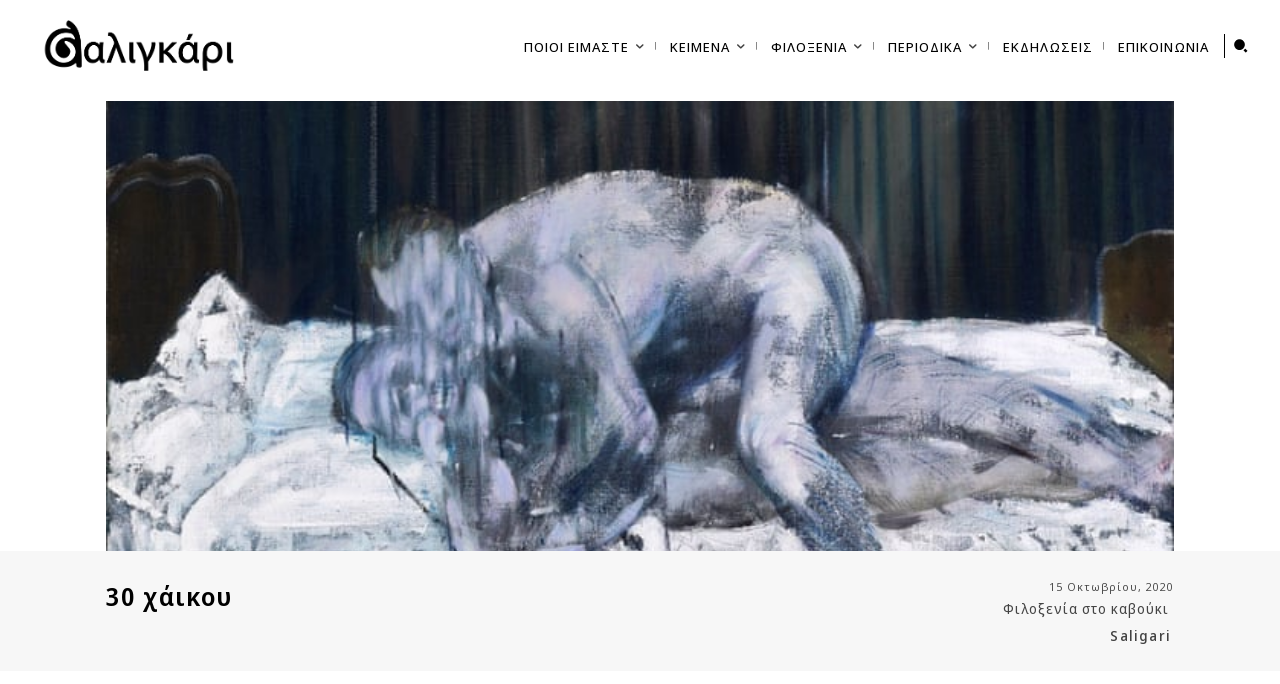

--- FILE ---
content_type: text/html; charset=UTF-8
request_url: https://saligari.net/filoksenia/30-%CF%87%CE%AC%CE%B9%CE%BA%CE%BF%CF%85/
body_size: 202993
content:
<!doctype html >
<html lang="el">
<head>
    <meta charset="UTF-8" />
    <title>30 χάικου | Saligari</title>
    <meta name="viewport" content="width=device-width, initial-scale=1.0">
    <link rel="pingback" href="https://saligari.net/xmlrpc.php" />
    <meta name='robots' content='index, follow, max-image-preview:large, max-snippet:-1, max-video-preview:-1' />
<link rel="icon" type="image/png" href="https://saligari.net/wp-content/uploads/2024/01/saligari_mark-1-300x300.png">
	<!-- This site is optimized with the Yoast SEO plugin v26.7 - https://yoast.com/wordpress/plugins/seo/ -->
	<link rel="canonical" href="https://saligari.net/uncategorized/30-χάικου/" />
	<meta property="og:locale" content="el_GR" />
	<meta property="og:type" content="article" />
	<meta property="og:title" content="30 χάικου | Saligari" />
	<meta property="og:description" content="Στον Θοδωρή   Α΄. ΠροανάκρουσμαΣήμερα είναιπου σου γράφω ποίημα.Σα νά ‘ταν πέρσι.Β΄. ΒιογραφίαΣε άλσος σ’ είδα.Παιδί στα δεκαεπτάκι έγινες άντρας.Λαμία εδώ.Στεριανός ο αέραςσε κάμπο πλατύ.Η Τήνος εκεί.Παραδαρμένος βράχοςσ’ ανοιχτά νερά.Στο καπηλειό μαςο τόνος ατόνησε.Γλυκό κρασί δε χωρεί.Γ΄. Intermezzo IΕίδα απόψεέναν άνθρωπο.Ο έρωτάς μου ήταν.Άκουσα κλαγγή.Ο έρωτας είν’ εδώγια μένα μόνο.Είδα τα μάτιαμες στα δικά σουκι [&hellip;]" />
	<meta property="og:url" content="https://saligari.net/uncategorized/30-χάικου/" />
	<meta property="og:site_name" content="Saligari" />
	<meta property="article:publisher" content="https://www.facebook.com/saligarinet/" />
	<meta property="article:published_time" content="2020-10-15T00:00:00+00:00" />
	<meta property="og:image" content="https://saligari.net/wp-content/uploads/2022/03/2672-1.jpg" />
	<meta property="og:image:width" content="700" />
	<meta property="og:image:height" content="919" />
	<meta property="og:image:type" content="image/jpeg" />
	<meta name="author" content="Saligari" />
	<meta name="twitter:card" content="summary_large_image" />
	<meta name="twitter:label1" content="Συντάχθηκε από" />
	<meta name="twitter:data1" content="Saligari" />
	<script type="application/ld+json" class="yoast-schema-graph">{"@context":"https://schema.org","@graph":[{"@type":"Article","@id":"https://saligari.net/uncategorized/30-%cf%87%ce%ac%ce%b9%ce%ba%ce%bf%cf%85/#article","isPartOf":{"@id":"https://saligari.net/uncategorized/30-%cf%87%ce%ac%ce%b9%ce%ba%ce%bf%cf%85/"},"author":{"name":"Saligari","@id":"https://saligari.net/#/schema/person/d788754386f83bdead90c8d9a7908e93"},"headline":"30 χάικου","datePublished":"2020-10-15T00:00:00+00:00","mainEntityOfPage":{"@id":"https://saligari.net/uncategorized/30-%cf%87%ce%ac%ce%b9%ce%ba%ce%bf%cf%85/"},"wordCount":4,"publisher":{"@id":"https://saligari.net/#organization"},"image":{"@id":"https://saligari.net/uncategorized/30-%cf%87%ce%ac%ce%b9%ce%ba%ce%bf%cf%85/#primaryimage"},"thumbnailUrl":"https://saligari.net/wp-content/uploads/2022/03/2672-1.jpg","articleSection":["Φιλοξενία στο καβούκι"],"inLanguage":"el"},{"@type":"WebPage","@id":"https://saligari.net/uncategorized/30-%cf%87%ce%ac%ce%b9%ce%ba%ce%bf%cf%85/","url":"https://saligari.net/uncategorized/30-%cf%87%ce%ac%ce%b9%ce%ba%ce%bf%cf%85/","name":"30 χάικου | Saligari","isPartOf":{"@id":"https://saligari.net/#website"},"primaryImageOfPage":{"@id":"https://saligari.net/uncategorized/30-%cf%87%ce%ac%ce%b9%ce%ba%ce%bf%cf%85/#primaryimage"},"image":{"@id":"https://saligari.net/uncategorized/30-%cf%87%ce%ac%ce%b9%ce%ba%ce%bf%cf%85/#primaryimage"},"thumbnailUrl":"https://saligari.net/wp-content/uploads/2022/03/2672-1.jpg","datePublished":"2020-10-15T00:00:00+00:00","breadcrumb":{"@id":"https://saligari.net/uncategorized/30-%cf%87%ce%ac%ce%b9%ce%ba%ce%bf%cf%85/#breadcrumb"},"inLanguage":"el","potentialAction":[{"@type":"ReadAction","target":["https://saligari.net/uncategorized/30-%cf%87%ce%ac%ce%b9%ce%ba%ce%bf%cf%85/"]}]},{"@type":"ImageObject","inLanguage":"el","@id":"https://saligari.net/uncategorized/30-%cf%87%ce%ac%ce%b9%ce%ba%ce%bf%cf%85/#primaryimage","url":"https://saligari.net/wp-content/uploads/2022/03/2672-1.jpg","contentUrl":"https://saligari.net/wp-content/uploads/2022/03/2672-1.jpg","width":700,"height":919},{"@type":"BreadcrumbList","@id":"https://saligari.net/uncategorized/30-%cf%87%ce%ac%ce%b9%ce%ba%ce%bf%cf%85/#breadcrumb","itemListElement":[{"@type":"ListItem","position":1,"name":"Home","item":"https://saligari.net/"},{"@type":"ListItem","position":2,"name":"30 χάικου"}]},{"@type":"WebSite","@id":"https://saligari.net/#website","url":"https://saligari.net/","name":"Σαλιγάρι","description":"σπεῦδε βραδέως","publisher":{"@id":"https://saligari.net/#organization"},"alternateName":"Saligari","potentialAction":[{"@type":"SearchAction","target":{"@type":"EntryPoint","urlTemplate":"https://saligari.net/?s={search_term_string}"},"query-input":{"@type":"PropertyValueSpecification","valueRequired":true,"valueName":"search_term_string"}}],"inLanguage":"el"},{"@type":"Organization","@id":"https://saligari.net/#organization","name":"Σαλιγάρι","url":"https://saligari.net/","logo":{"@type":"ImageObject","inLanguage":"el","@id":"https://saligari.net/#/schema/logo/image/","url":"https://saligari.net/wp-content/uploads/2024/01/saligari_mark.png","contentUrl":"https://saligari.net/wp-content/uploads/2024/01/saligari_mark.png","width":1559,"height":1920,"caption":"Σαλιγάρι"},"image":{"@id":"https://saligari.net/#/schema/logo/image/"},"sameAs":["https://www.facebook.com/saligarinet/","https://www.instagram.com/saligari_/","https://www.youtube.com/@saligari8921"]},{"@type":"Person","@id":"https://saligari.net/#/schema/person/d788754386f83bdead90c8d9a7908e93","name":"Saligari","url":"https://saligari.net/author/saligari/"}]}</script>
	<!-- / Yoast SEO plugin. -->


<link rel='dns-prefetch' href='//fonts.googleapis.com' />
<link href='https://fonts.gstatic.com' crossorigin rel='preconnect' />
<link rel="alternate" type="application/rss+xml" title="Ροή RSS &raquo; Saligari" href="https://saligari.net/feed/" />
<link rel="alternate" type="application/rss+xml" title="Ροή Σχολίων &raquo; Saligari" href="https://saligari.net/comments/feed/" />
<link rel="alternate" title="oEmbed (JSON)" type="application/json+oembed" href="https://saligari.net/wp-json/oembed/1.0/embed?url=https%3A%2F%2Fsaligari.net%2Ffiloksenia%2F30-%25cf%2587%25ce%25ac%25ce%25b9%25ce%25ba%25ce%25bf%25cf%2585%2F" />
<link rel="alternate" title="oEmbed (XML)" type="text/xml+oembed" href="https://saligari.net/wp-json/oembed/1.0/embed?url=https%3A%2F%2Fsaligari.net%2Ffiloksenia%2F30-%25cf%2587%25ce%25ac%25ce%25b9%25ce%25ba%25ce%25bf%25cf%2585%2F&#038;format=xml" />
<style id='wp-img-auto-sizes-contain-inline-css' type='text/css'>
img:is([sizes=auto i],[sizes^="auto," i]){contain-intrinsic-size:3000px 1500px}
/*# sourceURL=wp-img-auto-sizes-contain-inline-css */
</style>
<link rel='stylesheet' id='sbi_styles-css' href='https://saligari.net/wp-content/plugins/instagram-feed/css/sbi-styles.min.css?ver=6.10.0' type='text/css' media='all' />
<style id='wp-emoji-styles-inline-css' type='text/css'>

	img.wp-smiley, img.emoji {
		display: inline !important;
		border: none !important;
		box-shadow: none !important;
		height: 1em !important;
		width: 1em !important;
		margin: 0 0.07em !important;
		vertical-align: -0.1em !important;
		background: none !important;
		padding: 0 !important;
	}
/*# sourceURL=wp-emoji-styles-inline-css */
</style>
<style id='wp-block-library-inline-css' type='text/css'>
:root{--wp-block-synced-color:#7a00df;--wp-block-synced-color--rgb:122,0,223;--wp-bound-block-color:var(--wp-block-synced-color);--wp-editor-canvas-background:#ddd;--wp-admin-theme-color:#007cba;--wp-admin-theme-color--rgb:0,124,186;--wp-admin-theme-color-darker-10:#006ba1;--wp-admin-theme-color-darker-10--rgb:0,107,160.5;--wp-admin-theme-color-darker-20:#005a87;--wp-admin-theme-color-darker-20--rgb:0,90,135;--wp-admin-border-width-focus:2px}@media (min-resolution:192dpi){:root{--wp-admin-border-width-focus:1.5px}}.wp-element-button{cursor:pointer}:root .has-very-light-gray-background-color{background-color:#eee}:root .has-very-dark-gray-background-color{background-color:#313131}:root .has-very-light-gray-color{color:#eee}:root .has-very-dark-gray-color{color:#313131}:root .has-vivid-green-cyan-to-vivid-cyan-blue-gradient-background{background:linear-gradient(135deg,#00d084,#0693e3)}:root .has-purple-crush-gradient-background{background:linear-gradient(135deg,#34e2e4,#4721fb 50%,#ab1dfe)}:root .has-hazy-dawn-gradient-background{background:linear-gradient(135deg,#faaca8,#dad0ec)}:root .has-subdued-olive-gradient-background{background:linear-gradient(135deg,#fafae1,#67a671)}:root .has-atomic-cream-gradient-background{background:linear-gradient(135deg,#fdd79a,#004a59)}:root .has-nightshade-gradient-background{background:linear-gradient(135deg,#330968,#31cdcf)}:root .has-midnight-gradient-background{background:linear-gradient(135deg,#020381,#2874fc)}:root{--wp--preset--font-size--normal:16px;--wp--preset--font-size--huge:42px}.has-regular-font-size{font-size:1em}.has-larger-font-size{font-size:2.625em}.has-normal-font-size{font-size:var(--wp--preset--font-size--normal)}.has-huge-font-size{font-size:var(--wp--preset--font-size--huge)}.has-text-align-center{text-align:center}.has-text-align-left{text-align:left}.has-text-align-right{text-align:right}.has-fit-text{white-space:nowrap!important}#end-resizable-editor-section{display:none}.aligncenter{clear:both}.items-justified-left{justify-content:flex-start}.items-justified-center{justify-content:center}.items-justified-right{justify-content:flex-end}.items-justified-space-between{justify-content:space-between}.screen-reader-text{border:0;clip-path:inset(50%);height:1px;margin:-1px;overflow:hidden;padding:0;position:absolute;width:1px;word-wrap:normal!important}.screen-reader-text:focus{background-color:#ddd;clip-path:none;color:#444;display:block;font-size:1em;height:auto;left:5px;line-height:normal;padding:15px 23px 14px;text-decoration:none;top:5px;width:auto;z-index:100000}html :where(.has-border-color){border-style:solid}html :where([style*=border-top-color]){border-top-style:solid}html :where([style*=border-right-color]){border-right-style:solid}html :where([style*=border-bottom-color]){border-bottom-style:solid}html :where([style*=border-left-color]){border-left-style:solid}html :where([style*=border-width]){border-style:solid}html :where([style*=border-top-width]){border-top-style:solid}html :where([style*=border-right-width]){border-right-style:solid}html :where([style*=border-bottom-width]){border-bottom-style:solid}html :where([style*=border-left-width]){border-left-style:solid}html :where(img[class*=wp-image-]){height:auto;max-width:100%}:where(figure){margin:0 0 1em}html :where(.is-position-sticky){--wp-admin--admin-bar--position-offset:var(--wp-admin--admin-bar--height,0px)}@media screen and (max-width:600px){html :where(.is-position-sticky){--wp-admin--admin-bar--position-offset:0px}}

/*# sourceURL=wp-block-library-inline-css */
</style><style id='global-styles-inline-css' type='text/css'>
:root{--wp--preset--aspect-ratio--square: 1;--wp--preset--aspect-ratio--4-3: 4/3;--wp--preset--aspect-ratio--3-4: 3/4;--wp--preset--aspect-ratio--3-2: 3/2;--wp--preset--aspect-ratio--2-3: 2/3;--wp--preset--aspect-ratio--16-9: 16/9;--wp--preset--aspect-ratio--9-16: 9/16;--wp--preset--color--black: #000000;--wp--preset--color--cyan-bluish-gray: #abb8c3;--wp--preset--color--white: #ffffff;--wp--preset--color--pale-pink: #f78da7;--wp--preset--color--vivid-red: #cf2e2e;--wp--preset--color--luminous-vivid-orange: #ff6900;--wp--preset--color--luminous-vivid-amber: #fcb900;--wp--preset--color--light-green-cyan: #7bdcb5;--wp--preset--color--vivid-green-cyan: #00d084;--wp--preset--color--pale-cyan-blue: #8ed1fc;--wp--preset--color--vivid-cyan-blue: #0693e3;--wp--preset--color--vivid-purple: #9b51e0;--wp--preset--gradient--vivid-cyan-blue-to-vivid-purple: linear-gradient(135deg,rgb(6,147,227) 0%,rgb(155,81,224) 100%);--wp--preset--gradient--light-green-cyan-to-vivid-green-cyan: linear-gradient(135deg,rgb(122,220,180) 0%,rgb(0,208,130) 100%);--wp--preset--gradient--luminous-vivid-amber-to-luminous-vivid-orange: linear-gradient(135deg,rgb(252,185,0) 0%,rgb(255,105,0) 100%);--wp--preset--gradient--luminous-vivid-orange-to-vivid-red: linear-gradient(135deg,rgb(255,105,0) 0%,rgb(207,46,46) 100%);--wp--preset--gradient--very-light-gray-to-cyan-bluish-gray: linear-gradient(135deg,rgb(238,238,238) 0%,rgb(169,184,195) 100%);--wp--preset--gradient--cool-to-warm-spectrum: linear-gradient(135deg,rgb(74,234,220) 0%,rgb(151,120,209) 20%,rgb(207,42,186) 40%,rgb(238,44,130) 60%,rgb(251,105,98) 80%,rgb(254,248,76) 100%);--wp--preset--gradient--blush-light-purple: linear-gradient(135deg,rgb(255,206,236) 0%,rgb(152,150,240) 100%);--wp--preset--gradient--blush-bordeaux: linear-gradient(135deg,rgb(254,205,165) 0%,rgb(254,45,45) 50%,rgb(107,0,62) 100%);--wp--preset--gradient--luminous-dusk: linear-gradient(135deg,rgb(255,203,112) 0%,rgb(199,81,192) 50%,rgb(65,88,208) 100%);--wp--preset--gradient--pale-ocean: linear-gradient(135deg,rgb(255,245,203) 0%,rgb(182,227,212) 50%,rgb(51,167,181) 100%);--wp--preset--gradient--electric-grass: linear-gradient(135deg,rgb(202,248,128) 0%,rgb(113,206,126) 100%);--wp--preset--gradient--midnight: linear-gradient(135deg,rgb(2,3,129) 0%,rgb(40,116,252) 100%);--wp--preset--font-size--small: 11px;--wp--preset--font-size--medium: 20px;--wp--preset--font-size--large: 32px;--wp--preset--font-size--x-large: 42px;--wp--preset--font-size--regular: 15px;--wp--preset--font-size--larger: 50px;--wp--preset--font-family--cormorant-garamond: Cormorant Garamond;--wp--preset--font-family--eb-garamond: EB Garamond;--wp--preset--spacing--20: 0.44rem;--wp--preset--spacing--30: 0.67rem;--wp--preset--spacing--40: 1rem;--wp--preset--spacing--50: 1.5rem;--wp--preset--spacing--60: 2.25rem;--wp--preset--spacing--70: 3.38rem;--wp--preset--spacing--80: 5.06rem;--wp--preset--shadow--natural: 6px 6px 9px rgba(0, 0, 0, 0.2);--wp--preset--shadow--deep: 12px 12px 50px rgba(0, 0, 0, 0.4);--wp--preset--shadow--sharp: 6px 6px 0px rgba(0, 0, 0, 0.2);--wp--preset--shadow--outlined: 6px 6px 0px -3px rgb(255, 255, 255), 6px 6px rgb(0, 0, 0);--wp--preset--shadow--crisp: 6px 6px 0px rgb(0, 0, 0);}:where(.is-layout-flex){gap: 0.5em;}:where(.is-layout-grid){gap: 0.5em;}body .is-layout-flex{display: flex;}.is-layout-flex{flex-wrap: wrap;align-items: center;}.is-layout-flex > :is(*, div){margin: 0;}body .is-layout-grid{display: grid;}.is-layout-grid > :is(*, div){margin: 0;}:where(.wp-block-columns.is-layout-flex){gap: 2em;}:where(.wp-block-columns.is-layout-grid){gap: 2em;}:where(.wp-block-post-template.is-layout-flex){gap: 1.25em;}:where(.wp-block-post-template.is-layout-grid){gap: 1.25em;}.has-black-color{color: var(--wp--preset--color--black) !important;}.has-cyan-bluish-gray-color{color: var(--wp--preset--color--cyan-bluish-gray) !important;}.has-white-color{color: var(--wp--preset--color--white) !important;}.has-pale-pink-color{color: var(--wp--preset--color--pale-pink) !important;}.has-vivid-red-color{color: var(--wp--preset--color--vivid-red) !important;}.has-luminous-vivid-orange-color{color: var(--wp--preset--color--luminous-vivid-orange) !important;}.has-luminous-vivid-amber-color{color: var(--wp--preset--color--luminous-vivid-amber) !important;}.has-light-green-cyan-color{color: var(--wp--preset--color--light-green-cyan) !important;}.has-vivid-green-cyan-color{color: var(--wp--preset--color--vivid-green-cyan) !important;}.has-pale-cyan-blue-color{color: var(--wp--preset--color--pale-cyan-blue) !important;}.has-vivid-cyan-blue-color{color: var(--wp--preset--color--vivid-cyan-blue) !important;}.has-vivid-purple-color{color: var(--wp--preset--color--vivid-purple) !important;}.has-black-background-color{background-color: var(--wp--preset--color--black) !important;}.has-cyan-bluish-gray-background-color{background-color: var(--wp--preset--color--cyan-bluish-gray) !important;}.has-white-background-color{background-color: var(--wp--preset--color--white) !important;}.has-pale-pink-background-color{background-color: var(--wp--preset--color--pale-pink) !important;}.has-vivid-red-background-color{background-color: var(--wp--preset--color--vivid-red) !important;}.has-luminous-vivid-orange-background-color{background-color: var(--wp--preset--color--luminous-vivid-orange) !important;}.has-luminous-vivid-amber-background-color{background-color: var(--wp--preset--color--luminous-vivid-amber) !important;}.has-light-green-cyan-background-color{background-color: var(--wp--preset--color--light-green-cyan) !important;}.has-vivid-green-cyan-background-color{background-color: var(--wp--preset--color--vivid-green-cyan) !important;}.has-pale-cyan-blue-background-color{background-color: var(--wp--preset--color--pale-cyan-blue) !important;}.has-vivid-cyan-blue-background-color{background-color: var(--wp--preset--color--vivid-cyan-blue) !important;}.has-vivid-purple-background-color{background-color: var(--wp--preset--color--vivid-purple) !important;}.has-black-border-color{border-color: var(--wp--preset--color--black) !important;}.has-cyan-bluish-gray-border-color{border-color: var(--wp--preset--color--cyan-bluish-gray) !important;}.has-white-border-color{border-color: var(--wp--preset--color--white) !important;}.has-pale-pink-border-color{border-color: var(--wp--preset--color--pale-pink) !important;}.has-vivid-red-border-color{border-color: var(--wp--preset--color--vivid-red) !important;}.has-luminous-vivid-orange-border-color{border-color: var(--wp--preset--color--luminous-vivid-orange) !important;}.has-luminous-vivid-amber-border-color{border-color: var(--wp--preset--color--luminous-vivid-amber) !important;}.has-light-green-cyan-border-color{border-color: var(--wp--preset--color--light-green-cyan) !important;}.has-vivid-green-cyan-border-color{border-color: var(--wp--preset--color--vivid-green-cyan) !important;}.has-pale-cyan-blue-border-color{border-color: var(--wp--preset--color--pale-cyan-blue) !important;}.has-vivid-cyan-blue-border-color{border-color: var(--wp--preset--color--vivid-cyan-blue) !important;}.has-vivid-purple-border-color{border-color: var(--wp--preset--color--vivid-purple) !important;}.has-vivid-cyan-blue-to-vivid-purple-gradient-background{background: var(--wp--preset--gradient--vivid-cyan-blue-to-vivid-purple) !important;}.has-light-green-cyan-to-vivid-green-cyan-gradient-background{background: var(--wp--preset--gradient--light-green-cyan-to-vivid-green-cyan) !important;}.has-luminous-vivid-amber-to-luminous-vivid-orange-gradient-background{background: var(--wp--preset--gradient--luminous-vivid-amber-to-luminous-vivid-orange) !important;}.has-luminous-vivid-orange-to-vivid-red-gradient-background{background: var(--wp--preset--gradient--luminous-vivid-orange-to-vivid-red) !important;}.has-very-light-gray-to-cyan-bluish-gray-gradient-background{background: var(--wp--preset--gradient--very-light-gray-to-cyan-bluish-gray) !important;}.has-cool-to-warm-spectrum-gradient-background{background: var(--wp--preset--gradient--cool-to-warm-spectrum) !important;}.has-blush-light-purple-gradient-background{background: var(--wp--preset--gradient--blush-light-purple) !important;}.has-blush-bordeaux-gradient-background{background: var(--wp--preset--gradient--blush-bordeaux) !important;}.has-luminous-dusk-gradient-background{background: var(--wp--preset--gradient--luminous-dusk) !important;}.has-pale-ocean-gradient-background{background: var(--wp--preset--gradient--pale-ocean) !important;}.has-electric-grass-gradient-background{background: var(--wp--preset--gradient--electric-grass) !important;}.has-midnight-gradient-background{background: var(--wp--preset--gradient--midnight) !important;}.has-small-font-size{font-size: var(--wp--preset--font-size--small) !important;}.has-medium-font-size{font-size: var(--wp--preset--font-size--medium) !important;}.has-large-font-size{font-size: var(--wp--preset--font-size--large) !important;}.has-x-large-font-size{font-size: var(--wp--preset--font-size--x-large) !important;}.has-cormorant-garamond-font-family{font-family: var(--wp--preset--font-family--cormorant-garamond) !important;}.has-eb-garamond-font-family{font-family: var(--wp--preset--font-family--eb-garamond) !important;}
/*# sourceURL=global-styles-inline-css */
</style>

<style id='classic-theme-styles-inline-css' type='text/css'>
/*! This file is auto-generated */
.wp-block-button__link{color:#fff;background-color:#32373c;border-radius:9999px;box-shadow:none;text-decoration:none;padding:calc(.667em + 2px) calc(1.333em + 2px);font-size:1.125em}.wp-block-file__button{background:#32373c;color:#fff;text-decoration:none}
/*# sourceURL=/wp-includes/css/classic-themes.min.css */
</style>
<link rel='stylesheet' id='cff_carousel_css-css' href='https://saligari.net/wp-content/plugins/cff-carousel/css/carousel.css?ver=1.2' type='text/css' media='all' />
<link rel='stylesheet' id='contact-form-7-css' href='https://saligari.net/wp-content/plugins/contact-form-7/includes/css/styles.css?ver=6.1.4' type='text/css' media='all' />
<link rel='stylesheet' id='wpos-slick-style-css' href='https://saligari.net/wp-content/plugins/post-category-image-with-grid-and-slider/assets/css/slick.css?ver=1.5.1' type='text/css' media='all' />
<link rel='stylesheet' id='pciwgas-publlic-style-css' href='https://saligari.net/wp-content/plugins/post-category-image-with-grid-and-slider/assets/css/pciwgas-public.css?ver=1.5.1' type='text/css' media='all' />
<link rel='stylesheet' id='owl-carousel-style-css' href='https://saligari.net/wp-content/plugins/post-slider-and-carousel/assets/css/owl.carousel.min.css?ver=3.2.8' type='text/css' media='all' />
<link rel='stylesheet' id='psac-public-style-css' href='https://saligari.net/wp-content/plugins/post-slider-and-carousel/assets/css/psac-public.css?ver=3.2.8' type='text/css' media='all' />
<link rel='stylesheet' id='cff-css' href='https://saligari.net/wp-content/plugins/custom-facebook-feed-pro/assets/css/cff-style.min.css?ver=4.2.3' type='text/css' media='all' />
<link rel='stylesheet' id='sb-font-awesome-css' href='https://saligari.net/wp-content/plugins/custom-facebook-feed-pro/assets/css/font-awesome.min.css?ver=6.9' type='text/css' media='all' />
<link rel='stylesheet' id='td-plugin-multi-purpose-css' href='https://saligari.net/wp-content/plugins/td-composer/td-multi-purpose/style.css?ver=7cd248d7ca13c255207c3f8b916c3f00' type='text/css' media='all' />
<link crossorigin="anonymous" rel='stylesheet' id='google-fonts-style-css' href='https://fonts.googleapis.com/css?family=Comfortaa%3A400%2C500%2C700%2C800%7CNoto+Sans+Display%3A400%2C500%2C700%2C800%7CSyne%3A400%2C500%2C700%2C800%7COpen+Sans%3A400%2C600%2C700%2C500%2C800%7CRoboto%3A400%2C600%2C700%2C500%2C800%7CNoto+Sans+Display%3A400%2C500%2C700%2C600%7CHeebo%3A400%7CGelasio%3A400&#038;display=swap&#038;ver=12.7.3' type='text/css' media='all' />
<link rel='stylesheet' id='dflip-style-css' href='https://saligari.net/wp-content/plugins/3d-flipbook-dflip-lite/assets/css/dflip.min.css?ver=2.4.20' type='text/css' media='all' />
<link rel='stylesheet' id='open_iconic-css' href='https://saligari.net/wp-content/plugins/td-composer/assets/fonts/open-iconic/open-iconic.css?ver=7cd248d7ca13c255207c3f8b916c3f00' type='text/css' media='all' />
<link rel='stylesheet' id='td-theme-css' href='https://saligari.net/wp-content/themes/Newspaper/style.css?ver=12.7.3' type='text/css' media='all' />
<style id='td-theme-inline-css' type='text/css'>@media (max-width:767px){.td-header-desktop-wrap{display:none}}@media (min-width:767px){.td-header-mobile-wrap{display:none}}</style>
<link rel='stylesheet' id='td-legacy-framework-front-style-css' href='https://saligari.net/wp-content/plugins/td-composer/legacy/Newspaper/assets/css/td_legacy_main.css?ver=7cd248d7ca13c255207c3f8b916c3f00' type='text/css' media='all' />
<link rel='stylesheet' id='tdb_style_cloud_templates_front-css' href='https://saligari.net/wp-content/plugins/td-cloud-library/assets/css/tdb_main.css?ver=6127d3b6131f900b2e62bb855b13dc3b' type='text/css' media='all' />
<link rel='stylesheet' id='wp-block-paragraph-css' href='https://saligari.net/wp-includes/blocks/paragraph/style.min.css?ver=6.9' type='text/css' media='all' />
<script type="text/javascript" src="https://saligari.net/wp-includes/js/jquery/jquery.min.js?ver=3.7.1" id="jquery-core-js"></script>
<script type="text/javascript" src="https://saligari.net/wp-includes/js/jquery/jquery-migrate.min.js?ver=3.4.1" id="jquery-migrate-js"></script>
<link rel="https://api.w.org/" href="https://saligari.net/wp-json/" /><link rel="alternate" title="JSON" type="application/json" href="https://saligari.net/wp-json/wp/v2/posts/20624" /><link rel="EditURI" type="application/rsd+xml" title="RSD" href="https://saligari.net/xmlrpc.php?rsd" />
<meta name="generator" content="WordPress 6.9" />
<link rel='shortlink' href='https://saligari.net/?p=20624' />
<!-- Custom Facebook Feed JS vars -->
<script type="text/javascript">
var cffsiteurl = "https://saligari.net/wp-content/plugins";
var cffajaxurl = "https://saligari.net/wp-admin/admin-ajax.php";


var cfflinkhashtags = "false";
</script>
    <script>
        window.tdb_global_vars = {"wpRestUrl":"https:\/\/saligari.net\/wp-json\/","permalinkStructure":"\/%category%\/%postname%\/"};
        window.tdb_p_autoload_vars = {"isAjax":false,"isAdminBarShowing":false,"autoloadStatus":"off","origPostEditUrl":null};
    </script>
    
    <style id="tdb-global-colors">:root{--accent-color:#fff}</style>

    
	<!-- There is no amphtml version available for this URL. --><meta name="generator" content="Powered by Slider Revolution 6.7.38 - responsive, Mobile-Friendly Slider Plugin for WordPress with comfortable drag and drop interface." />

<!-- JS generated by theme -->

<script type="text/javascript" id="td-generated-header-js">
    
    

	    var tdBlocksArray = []; //here we store all the items for the current page

	    // td_block class - each ajax block uses a object of this class for requests
	    function tdBlock() {
		    this.id = '';
		    this.block_type = 1; //block type id (1-234 etc)
		    this.atts = '';
		    this.td_column_number = '';
		    this.td_current_page = 1; //
		    this.post_count = 0; //from wp
		    this.found_posts = 0; //from wp
		    this.max_num_pages = 0; //from wp
		    this.td_filter_value = ''; //current live filter value
		    this.is_ajax_running = false;
		    this.td_user_action = ''; // load more or infinite loader (used by the animation)
		    this.header_color = '';
		    this.ajax_pagination_infinite_stop = ''; //show load more at page x
	    }

        // td_js_generator - mini detector
        ( function () {
            var htmlTag = document.getElementsByTagName("html")[0];

	        if ( navigator.userAgent.indexOf("MSIE 10.0") > -1 ) {
                htmlTag.className += ' ie10';
            }

            if ( !!navigator.userAgent.match(/Trident.*rv\:11\./) ) {
                htmlTag.className += ' ie11';
            }

	        if ( navigator.userAgent.indexOf("Edge") > -1 ) {
                htmlTag.className += ' ieEdge';
            }

            if ( /(iPad|iPhone|iPod)/g.test(navigator.userAgent) ) {
                htmlTag.className += ' td-md-is-ios';
            }

            var user_agent = navigator.userAgent.toLowerCase();
            if ( user_agent.indexOf("android") > -1 ) {
                htmlTag.className += ' td-md-is-android';
            }

            if ( -1 !== navigator.userAgent.indexOf('Mac OS X')  ) {
                htmlTag.className += ' td-md-is-os-x';
            }

            if ( /chrom(e|ium)/.test(navigator.userAgent.toLowerCase()) ) {
               htmlTag.className += ' td-md-is-chrome';
            }

            if ( -1 !== navigator.userAgent.indexOf('Firefox') ) {
                htmlTag.className += ' td-md-is-firefox';
            }

            if ( -1 !== navigator.userAgent.indexOf('Safari') && -1 === navigator.userAgent.indexOf('Chrome') ) {
                htmlTag.className += ' td-md-is-safari';
            }

            if( -1 !== navigator.userAgent.indexOf('IEMobile') ){
                htmlTag.className += ' td-md-is-iemobile';
            }

        })();

        var tdLocalCache = {};

        ( function () {
            "use strict";

            tdLocalCache = {
                data: {},
                remove: function (resource_id) {
                    delete tdLocalCache.data[resource_id];
                },
                exist: function (resource_id) {
                    return tdLocalCache.data.hasOwnProperty(resource_id) && tdLocalCache.data[resource_id] !== null;
                },
                get: function (resource_id) {
                    return tdLocalCache.data[resource_id];
                },
                set: function (resource_id, cachedData) {
                    tdLocalCache.remove(resource_id);
                    tdLocalCache.data[resource_id] = cachedData;
                }
            };
        })();

    
    
var td_viewport_interval_list=[{"limitBottom":767,"sidebarWidth":228},{"limitBottom":1018,"sidebarWidth":300},{"limitBottom":1140,"sidebarWidth":324}];
var tdc_is_installed="yes";
var tdc_domain_active=false;
var td_ajax_url="https:\/\/saligari.net\/wp-admin\/admin-ajax.php?td_theme_name=Newspaper&v=12.7.3";
var td_get_template_directory_uri="https:\/\/saligari.net\/wp-content\/plugins\/td-composer\/legacy\/common";
var tds_snap_menu="";
var tds_logo_on_sticky="";
var tds_header_style="";
var td_please_wait="\u03a0\u03b1\u03c1\u03b1\u03ba\u03b1\u03bb\u03bf\u03cd\u03bc\u03b5 \u03c0\u03b5\u03c1\u03b9\u03bc\u03ad\u03bd\u03b5\u03c4\u03b5...";
var td_email_user_pass_incorrect="\u03a7\u03c1\u03ae\u03c3\u03c4\u03b7\u03c2 \u03ae \u03ba\u03c9\u03b4\u03b9\u03ba\u03cc\u03c2 \u03bb\u03b1\u03bd\u03b8\u03b1\u03c3\u03bc\u03ad\u03bd\u03bf\u03c2!";
var td_email_user_incorrect="Email \u03ae \u03cc\u03bd\u03bf\u03bc\u03b1 \u03c7\u03c1\u03ae\u03c3\u03c4\u03b7 \u03bb\u03b1\u03bd\u03b8\u03b1\u03c3\u03bc\u03ad\u03bd\u03bf!";
var td_email_incorrect="Email \u03bb\u03b1\u03bd\u03b8\u03b1\u03c3\u03bc\u03ad\u03bd\u03bf!";
var td_user_incorrect="Username incorrect!";
var td_email_user_empty="Email or username empty!";
var td_pass_empty="Pass empty!";
var td_pass_pattern_incorrect="Invalid Pass Pattern!";
var td_retype_pass_incorrect="Retyped Pass incorrect!";
var tds_more_articles_on_post_enable="";
var tds_more_articles_on_post_time_to_wait="";
var tds_more_articles_on_post_pages_distance_from_top=0;
var tds_captcha="";
var tds_theme_color_site_wide="#4db2ec";
var tds_smart_sidebar="";
var tdThemeName="Newspaper";
var tdThemeNameWl="Newspaper";
var td_magnific_popup_translation_tPrev="\u03a0\u03c1\u03bf\u03b7\u03b3\u03bf\u03cd\u03bc\u03b5\u03bd\u03bf (\u039a\u03bf\u03c5\u03bc\u03c0\u03af \u03b1\u03c1\u03b9\u03c3\u03c4\u03b5\u03c1\u03bf\u03cd \u03b2\u03ad\u03bb\u03bf\u03c5\u03c2)";
var td_magnific_popup_translation_tNext="\u0395\u03c0\u03cc\u03bc\u03b5\u03bd\u03bf (\u039a\u03bf\u03c5\u03bc\u03c0\u03af \u03b4\u03b5\u03be\u03b9\u03bf\u03cd \u03b2\u03ad\u03bb\u03bf\u03c5\u03c2)";
var td_magnific_popup_translation_tCounter="%curr% \u03b1\u03c0\u03cc %total%";
var td_magnific_popup_translation_ajax_tError="\u03a4\u03bf \u03c0\u03b5\u03c1\u03b9\u03b5\u03c7\u03cc\u03bc\u03b5\u03bd\u03bf \u03b1\u03c0\u03cc %url% \u03b4\u03b5\u03bd \u03ae\u03c4\u03b1\u03bd \u03b4\u03c5\u03bd\u03b1\u03c4\u03cc \u03bd\u03b1 \u03c6\u03bf\u03c1\u03c4\u03c9\u03b8\u03b5\u03af.";
var td_magnific_popup_translation_image_tError="\u0397 \u03b5\u03b9\u03ba\u03cc\u03bd\u03b1 #%curr% \u03b4\u03b5\u03bd \u03ae\u03c4\u03b1\u03bd \u03b4\u03c5\u03bd\u03b1\u03c4\u03cc \u03bd\u03b1 \u03c6\u03bf\u03c1\u03c4\u03c9\u03b8\u03b5\u03af.";
var tdBlockNonce="d016673266";
var tdMobileMenu="enabled";
var tdMobileSearch="enabled";
var tdDateNamesI18n={"month_names":["\u0399\u03b1\u03bd\u03bf\u03c5\u03ac\u03c1\u03b9\u03bf\u03c2","\u03a6\u03b5\u03b2\u03c1\u03bf\u03c5\u03ac\u03c1\u03b9\u03bf\u03c2","\u039c\u03ac\u03c1\u03c4\u03b9\u03bf\u03c2","\u0391\u03c0\u03c1\u03af\u03bb\u03b9\u03bf\u03c2","\u039c\u03ac\u03b9\u03bf\u03c2","\u0399\u03bf\u03cd\u03bd\u03b9\u03bf\u03c2","\u0399\u03bf\u03cd\u03bb\u03b9\u03bf\u03c2","\u0391\u03cd\u03b3\u03bf\u03c5\u03c3\u03c4\u03bf\u03c2","\u03a3\u03b5\u03c0\u03c4\u03ad\u03bc\u03b2\u03c1\u03b9\u03bf\u03c2","\u039f\u03ba\u03c4\u03ce\u03b2\u03c1\u03b9\u03bf\u03c2","\u039d\u03bf\u03ad\u03bc\u03b2\u03c1\u03b9\u03bf\u03c2","\u0394\u03b5\u03ba\u03ad\u03bc\u03b2\u03c1\u03b9\u03bf\u03c2"],"month_names_short":["\u0399\u03b1\u03bd","\u03a6\u03b5\u03b2","\u039c\u03b1\u03c1","\u0391\u03c0\u03c1","\u039c\u03ac\u03b9","\u0399\u03bf\u03cd\u03bd","\u0399\u03bf\u03cd\u03bb","\u0391\u03c5\u03b3","\u03a3\u03b5\u03c0","\u039f\u03ba\u03c4","\u039d\u03bf\u03ad","\u0394\u03b5\u03ba"],"day_names":["\u039a\u03c5\u03c1\u03b9\u03b1\u03ba\u03ae","\u0394\u03b5\u03c5\u03c4\u03ad\u03c1\u03b1","\u03a4\u03c1\u03af\u03c4\u03b7","\u03a4\u03b5\u03c4\u03ac\u03c1\u03c4\u03b7","\u03a0\u03ad\u03bc\u03c0\u03c4\u03b7","\u03a0\u03b1\u03c1\u03b1\u03c3\u03ba\u03b5\u03c5\u03ae","\u03a3\u03ac\u03b2\u03b2\u03b1\u03c4\u03bf"],"day_names_short":["\u039a\u03c5","\u0394\u03b5","\u03a4\u03c1","\u03a4\u03b5","\u03a0\u03b5","\u03a0\u03b1","\u03a3\u03b1"]};
var tdb_modal_confirm="\u03b1\u03c0\u03bf\u03b8\u03b7\u03ba\u03b5\u03cd\u03c3\u03b5\u03c4\u03b5";
var tdb_modal_cancel="\u039c\u03b1\u03c4\u03b1\u03af\u03c9\u03c3\u03b7";
var tdb_modal_confirm_alt="\u039d\u03b1\u03af";
var tdb_modal_cancel_alt="\u03cc\u03c7\u03b9";
var td_deploy_mode="deploy";
var td_ad_background_click_link="";
var td_ad_background_click_target="";
</script>


<!-- Header style compiled by theme -->

<style>ul.sf-menu>.menu-item>a{font-family:"Noto Sans Display"}.sf-menu ul .menu-item a{font-family:"Noto Sans Display"}.td-header-wrap .td-logo-text-container .td-logo-text{font-family:Comfortaa}.td-header-wrap .td-logo-text-container .td-tagline-text{font-family:Comfortaa}#td-mobile-nav,#td-mobile-nav .wpb_button,.td-search-wrap-mob{font-family:Syne}.td-page-title,.td-category-title-holder .td-page-title{font-family:"Noto Sans Display"}.td-page-content p,.td-page-content li,.td-page-content .td_block_text_with_title,.wpb_text_column p{font-family:"Noto Sans Display"}body,p{font-family:"Noto Sans Display"}.white-popup-block,.white-popup-block .wpb_button{font-family:"Noto Sans Display"}:root{--td_excl_label:'ΑΠΟΚΛΕΙΣΤΙΚΌΣ';--td_mobile_gradient_one_mob:#333145;--td_mobile_gradient_two_mob:#31383a;--td_mobile_text_active_color:#919693;--td_login_hover_background:#919693;--td_login_gradient_one:#31383a;--td_login_gradient_two:#919693}</style>

<!-- Google tag (gtag.js) -->
<script async src="https://www.googletagmanager.com/gtag/js?id=G-LGM64W4JPH"></script>
<script>
  window.dataLayer = window.dataLayer || [];
  function gtag(){dataLayer.push(arguments);}
  gtag('js', new Date());

  gtag('config', 'G-LGM64W4JPH');
</script><script>function setREVStartSize(e){
			//window.requestAnimationFrame(function() {
				window.RSIW = window.RSIW===undefined ? window.innerWidth : window.RSIW;
				window.RSIH = window.RSIH===undefined ? window.innerHeight : window.RSIH;
				try {
					var pw = document.getElementById(e.c).parentNode.offsetWidth,
						newh;
					pw = pw===0 || isNaN(pw) || (e.l=="fullwidth" || e.layout=="fullwidth") ? window.RSIW : pw;
					e.tabw = e.tabw===undefined ? 0 : parseInt(e.tabw);
					e.thumbw = e.thumbw===undefined ? 0 : parseInt(e.thumbw);
					e.tabh = e.tabh===undefined ? 0 : parseInt(e.tabh);
					e.thumbh = e.thumbh===undefined ? 0 : parseInt(e.thumbh);
					e.tabhide = e.tabhide===undefined ? 0 : parseInt(e.tabhide);
					e.thumbhide = e.thumbhide===undefined ? 0 : parseInt(e.thumbhide);
					e.mh = e.mh===undefined || e.mh=="" || e.mh==="auto" ? 0 : parseInt(e.mh,0);
					if(e.layout==="fullscreen" || e.l==="fullscreen")
						newh = Math.max(e.mh,window.RSIH);
					else{
						e.gw = Array.isArray(e.gw) ? e.gw : [e.gw];
						for (var i in e.rl) if (e.gw[i]===undefined || e.gw[i]===0) e.gw[i] = e.gw[i-1];
						e.gh = e.el===undefined || e.el==="" || (Array.isArray(e.el) && e.el.length==0)? e.gh : e.el;
						e.gh = Array.isArray(e.gh) ? e.gh : [e.gh];
						for (var i in e.rl) if (e.gh[i]===undefined || e.gh[i]===0) e.gh[i] = e.gh[i-1];
											
						var nl = new Array(e.rl.length),
							ix = 0,
							sl;
						e.tabw = e.tabhide>=pw ? 0 : e.tabw;
						e.thumbw = e.thumbhide>=pw ? 0 : e.thumbw;
						e.tabh = e.tabhide>=pw ? 0 : e.tabh;
						e.thumbh = e.thumbhide>=pw ? 0 : e.thumbh;
						for (var i in e.rl) nl[i] = e.rl[i]<window.RSIW ? 0 : e.rl[i];
						sl = nl[0];
						for (var i in nl) if (sl>nl[i] && nl[i]>0) { sl = nl[i]; ix=i;}
						var m = pw>(e.gw[ix]+e.tabw+e.thumbw) ? 1 : (pw-(e.tabw+e.thumbw)) / (e.gw[ix]);
						newh =  (e.gh[ix] * m) + (e.tabh + e.thumbh);
					}
					var el = document.getElementById(e.c);
					if (el!==null && el) el.style.height = newh+"px";
					el = document.getElementById(e.c+"_wrapper");
					if (el!==null && el) {
						el.style.height = newh+"px";
						el.style.display = "block";
					}
				} catch(e){
					console.log("Failure at Presize of Slider:" + e)
				}
			//});
		  };</script>
		<style type="text/css" id="wp-custom-css">
			/* .td-image-container {
    background-color: #e7e7e7;
	padding:25px;
}



.original [class*="tdb_module_loop"] .td-thumb-css {
    width: 100%;
    height: 100%;
    position: absolute;
    background-size: contain;
    background-position: center center;
    background-repeat: no-repeat;
    margin: auto;
}
 */		</style>
		
<!-- Button style compiled by theme -->

<style></style>

	<!-- Fonts Plugin CSS - https://fontsplugin.com/ -->
	<style>
		/* Cached: January 31, 2026 at 9:45pm */
/* cyrillic-ext */
@font-face {
  font-family: 'Cormorant Garamond';
  font-style: italic;
  font-weight: 300;
  font-display: swap;
  src: url(https://fonts.gstatic.com/s/cormorantgaramond/v21/co3ZmX5slCNuHLi8bLeY9MK7whWMhyjYrEtFmSq17w.woff2) format('woff2');
  unicode-range: U+0460-052F, U+1C80-1C8A, U+20B4, U+2DE0-2DFF, U+A640-A69F, U+FE2E-FE2F;
}
/* cyrillic */
@font-face {
  font-family: 'Cormorant Garamond';
  font-style: italic;
  font-weight: 300;
  font-display: swap;
  src: url(https://fonts.gstatic.com/s/cormorantgaramond/v21/co3ZmX5slCNuHLi8bLeY9MK7whWMhyjYrEtMmSq17w.woff2) format('woff2');
  unicode-range: U+0301, U+0400-045F, U+0490-0491, U+04B0-04B1, U+2116;
}
/* vietnamese */
@font-face {
  font-family: 'Cormorant Garamond';
  font-style: italic;
  font-weight: 300;
  font-display: swap;
  src: url(https://fonts.gstatic.com/s/cormorantgaramond/v21/co3ZmX5slCNuHLi8bLeY9MK7whWMhyjYrEtHmSq17w.woff2) format('woff2');
  unicode-range: U+0102-0103, U+0110-0111, U+0128-0129, U+0168-0169, U+01A0-01A1, U+01AF-01B0, U+0300-0301, U+0303-0304, U+0308-0309, U+0323, U+0329, U+1EA0-1EF9, U+20AB;
}
/* latin-ext */
@font-face {
  font-family: 'Cormorant Garamond';
  font-style: italic;
  font-weight: 300;
  font-display: swap;
  src: url(https://fonts.gstatic.com/s/cormorantgaramond/v21/co3ZmX5slCNuHLi8bLeY9MK7whWMhyjYrEtGmSq17w.woff2) format('woff2');
  unicode-range: U+0100-02BA, U+02BD-02C5, U+02C7-02CC, U+02CE-02D7, U+02DD-02FF, U+0304, U+0308, U+0329, U+1D00-1DBF, U+1E00-1E9F, U+1EF2-1EFF, U+2020, U+20A0-20AB, U+20AD-20C0, U+2113, U+2C60-2C7F, U+A720-A7FF;
}
/* latin */
@font-face {
  font-family: 'Cormorant Garamond';
  font-style: italic;
  font-weight: 300;
  font-display: swap;
  src: url(https://fonts.gstatic.com/s/cormorantgaramond/v21/co3ZmX5slCNuHLi8bLeY9MK7whWMhyjYrEtImSo.woff2) format('woff2');
  unicode-range: U+0000-00FF, U+0131, U+0152-0153, U+02BB-02BC, U+02C6, U+02DA, U+02DC, U+0304, U+0308, U+0329, U+2000-206F, U+20AC, U+2122, U+2191, U+2193, U+2212, U+2215, U+FEFF, U+FFFD;
}
/* cyrillic-ext */
@font-face {
  font-family: 'Cormorant Garamond';
  font-style: italic;
  font-weight: 400;
  font-display: swap;
  src: url(https://fonts.gstatic.com/s/cormorantgaramond/v21/co3ZmX5slCNuHLi8bLeY9MK7whWMhyjYrEtFmSq17w.woff2) format('woff2');
  unicode-range: U+0460-052F, U+1C80-1C8A, U+20B4, U+2DE0-2DFF, U+A640-A69F, U+FE2E-FE2F;
}
/* cyrillic */
@font-face {
  font-family: 'Cormorant Garamond';
  font-style: italic;
  font-weight: 400;
  font-display: swap;
  src: url(https://fonts.gstatic.com/s/cormorantgaramond/v21/co3ZmX5slCNuHLi8bLeY9MK7whWMhyjYrEtMmSq17w.woff2) format('woff2');
  unicode-range: U+0301, U+0400-045F, U+0490-0491, U+04B0-04B1, U+2116;
}
/* vietnamese */
@font-face {
  font-family: 'Cormorant Garamond';
  font-style: italic;
  font-weight: 400;
  font-display: swap;
  src: url(https://fonts.gstatic.com/s/cormorantgaramond/v21/co3ZmX5slCNuHLi8bLeY9MK7whWMhyjYrEtHmSq17w.woff2) format('woff2');
  unicode-range: U+0102-0103, U+0110-0111, U+0128-0129, U+0168-0169, U+01A0-01A1, U+01AF-01B0, U+0300-0301, U+0303-0304, U+0308-0309, U+0323, U+0329, U+1EA0-1EF9, U+20AB;
}
/* latin-ext */
@font-face {
  font-family: 'Cormorant Garamond';
  font-style: italic;
  font-weight: 400;
  font-display: swap;
  src: url(https://fonts.gstatic.com/s/cormorantgaramond/v21/co3ZmX5slCNuHLi8bLeY9MK7whWMhyjYrEtGmSq17w.woff2) format('woff2');
  unicode-range: U+0100-02BA, U+02BD-02C5, U+02C7-02CC, U+02CE-02D7, U+02DD-02FF, U+0304, U+0308, U+0329, U+1D00-1DBF, U+1E00-1E9F, U+1EF2-1EFF, U+2020, U+20A0-20AB, U+20AD-20C0, U+2113, U+2C60-2C7F, U+A720-A7FF;
}
/* latin */
@font-face {
  font-family: 'Cormorant Garamond';
  font-style: italic;
  font-weight: 400;
  font-display: swap;
  src: url(https://fonts.gstatic.com/s/cormorantgaramond/v21/co3ZmX5slCNuHLi8bLeY9MK7whWMhyjYrEtImSo.woff2) format('woff2');
  unicode-range: U+0000-00FF, U+0131, U+0152-0153, U+02BB-02BC, U+02C6, U+02DA, U+02DC, U+0304, U+0308, U+0329, U+2000-206F, U+20AC, U+2122, U+2191, U+2193, U+2212, U+2215, U+FEFF, U+FFFD;
}
/* cyrillic-ext */
@font-face {
  font-family: 'Cormorant Garamond';
  font-style: italic;
  font-weight: 500;
  font-display: swap;
  src: url(https://fonts.gstatic.com/s/cormorantgaramond/v21/co3ZmX5slCNuHLi8bLeY9MK7whWMhyjYrEtFmSq17w.woff2) format('woff2');
  unicode-range: U+0460-052F, U+1C80-1C8A, U+20B4, U+2DE0-2DFF, U+A640-A69F, U+FE2E-FE2F;
}
/* cyrillic */
@font-face {
  font-family: 'Cormorant Garamond';
  font-style: italic;
  font-weight: 500;
  font-display: swap;
  src: url(https://fonts.gstatic.com/s/cormorantgaramond/v21/co3ZmX5slCNuHLi8bLeY9MK7whWMhyjYrEtMmSq17w.woff2) format('woff2');
  unicode-range: U+0301, U+0400-045F, U+0490-0491, U+04B0-04B1, U+2116;
}
/* vietnamese */
@font-face {
  font-family: 'Cormorant Garamond';
  font-style: italic;
  font-weight: 500;
  font-display: swap;
  src: url(https://fonts.gstatic.com/s/cormorantgaramond/v21/co3ZmX5slCNuHLi8bLeY9MK7whWMhyjYrEtHmSq17w.woff2) format('woff2');
  unicode-range: U+0102-0103, U+0110-0111, U+0128-0129, U+0168-0169, U+01A0-01A1, U+01AF-01B0, U+0300-0301, U+0303-0304, U+0308-0309, U+0323, U+0329, U+1EA0-1EF9, U+20AB;
}
/* latin-ext */
@font-face {
  font-family: 'Cormorant Garamond';
  font-style: italic;
  font-weight: 500;
  font-display: swap;
  src: url(https://fonts.gstatic.com/s/cormorantgaramond/v21/co3ZmX5slCNuHLi8bLeY9MK7whWMhyjYrEtGmSq17w.woff2) format('woff2');
  unicode-range: U+0100-02BA, U+02BD-02C5, U+02C7-02CC, U+02CE-02D7, U+02DD-02FF, U+0304, U+0308, U+0329, U+1D00-1DBF, U+1E00-1E9F, U+1EF2-1EFF, U+2020, U+20A0-20AB, U+20AD-20C0, U+2113, U+2C60-2C7F, U+A720-A7FF;
}
/* latin */
@font-face {
  font-family: 'Cormorant Garamond';
  font-style: italic;
  font-weight: 500;
  font-display: swap;
  src: url(https://fonts.gstatic.com/s/cormorantgaramond/v21/co3ZmX5slCNuHLi8bLeY9MK7whWMhyjYrEtImSo.woff2) format('woff2');
  unicode-range: U+0000-00FF, U+0131, U+0152-0153, U+02BB-02BC, U+02C6, U+02DA, U+02DC, U+0304, U+0308, U+0329, U+2000-206F, U+20AC, U+2122, U+2191, U+2193, U+2212, U+2215, U+FEFF, U+FFFD;
}
/* cyrillic-ext */
@font-face {
  font-family: 'Cormorant Garamond';
  font-style: italic;
  font-weight: 600;
  font-display: swap;
  src: url(https://fonts.gstatic.com/s/cormorantgaramond/v21/co3ZmX5slCNuHLi8bLeY9MK7whWMhyjYrEtFmSq17w.woff2) format('woff2');
  unicode-range: U+0460-052F, U+1C80-1C8A, U+20B4, U+2DE0-2DFF, U+A640-A69F, U+FE2E-FE2F;
}
/* cyrillic */
@font-face {
  font-family: 'Cormorant Garamond';
  font-style: italic;
  font-weight: 600;
  font-display: swap;
  src: url(https://fonts.gstatic.com/s/cormorantgaramond/v21/co3ZmX5slCNuHLi8bLeY9MK7whWMhyjYrEtMmSq17w.woff2) format('woff2');
  unicode-range: U+0301, U+0400-045F, U+0490-0491, U+04B0-04B1, U+2116;
}
/* vietnamese */
@font-face {
  font-family: 'Cormorant Garamond';
  font-style: italic;
  font-weight: 600;
  font-display: swap;
  src: url(https://fonts.gstatic.com/s/cormorantgaramond/v21/co3ZmX5slCNuHLi8bLeY9MK7whWMhyjYrEtHmSq17w.woff2) format('woff2');
  unicode-range: U+0102-0103, U+0110-0111, U+0128-0129, U+0168-0169, U+01A0-01A1, U+01AF-01B0, U+0300-0301, U+0303-0304, U+0308-0309, U+0323, U+0329, U+1EA0-1EF9, U+20AB;
}
/* latin-ext */
@font-face {
  font-family: 'Cormorant Garamond';
  font-style: italic;
  font-weight: 600;
  font-display: swap;
  src: url(https://fonts.gstatic.com/s/cormorantgaramond/v21/co3ZmX5slCNuHLi8bLeY9MK7whWMhyjYrEtGmSq17w.woff2) format('woff2');
  unicode-range: U+0100-02BA, U+02BD-02C5, U+02C7-02CC, U+02CE-02D7, U+02DD-02FF, U+0304, U+0308, U+0329, U+1D00-1DBF, U+1E00-1E9F, U+1EF2-1EFF, U+2020, U+20A0-20AB, U+20AD-20C0, U+2113, U+2C60-2C7F, U+A720-A7FF;
}
/* latin */
@font-face {
  font-family: 'Cormorant Garamond';
  font-style: italic;
  font-weight: 600;
  font-display: swap;
  src: url(https://fonts.gstatic.com/s/cormorantgaramond/v21/co3ZmX5slCNuHLi8bLeY9MK7whWMhyjYrEtImSo.woff2) format('woff2');
  unicode-range: U+0000-00FF, U+0131, U+0152-0153, U+02BB-02BC, U+02C6, U+02DA, U+02DC, U+0304, U+0308, U+0329, U+2000-206F, U+20AC, U+2122, U+2191, U+2193, U+2212, U+2215, U+FEFF, U+FFFD;
}
/* cyrillic-ext */
@font-face {
  font-family: 'Cormorant Garamond';
  font-style: italic;
  font-weight: 700;
  font-display: swap;
  src: url(https://fonts.gstatic.com/s/cormorantgaramond/v21/co3ZmX5slCNuHLi8bLeY9MK7whWMhyjYrEtFmSq17w.woff2) format('woff2');
  unicode-range: U+0460-052F, U+1C80-1C8A, U+20B4, U+2DE0-2DFF, U+A640-A69F, U+FE2E-FE2F;
}
/* cyrillic */
@font-face {
  font-family: 'Cormorant Garamond';
  font-style: italic;
  font-weight: 700;
  font-display: swap;
  src: url(https://fonts.gstatic.com/s/cormorantgaramond/v21/co3ZmX5slCNuHLi8bLeY9MK7whWMhyjYrEtMmSq17w.woff2) format('woff2');
  unicode-range: U+0301, U+0400-045F, U+0490-0491, U+04B0-04B1, U+2116;
}
/* vietnamese */
@font-face {
  font-family: 'Cormorant Garamond';
  font-style: italic;
  font-weight: 700;
  font-display: swap;
  src: url(https://fonts.gstatic.com/s/cormorantgaramond/v21/co3ZmX5slCNuHLi8bLeY9MK7whWMhyjYrEtHmSq17w.woff2) format('woff2');
  unicode-range: U+0102-0103, U+0110-0111, U+0128-0129, U+0168-0169, U+01A0-01A1, U+01AF-01B0, U+0300-0301, U+0303-0304, U+0308-0309, U+0323, U+0329, U+1EA0-1EF9, U+20AB;
}
/* latin-ext */
@font-face {
  font-family: 'Cormorant Garamond';
  font-style: italic;
  font-weight: 700;
  font-display: swap;
  src: url(https://fonts.gstatic.com/s/cormorantgaramond/v21/co3ZmX5slCNuHLi8bLeY9MK7whWMhyjYrEtGmSq17w.woff2) format('woff2');
  unicode-range: U+0100-02BA, U+02BD-02C5, U+02C7-02CC, U+02CE-02D7, U+02DD-02FF, U+0304, U+0308, U+0329, U+1D00-1DBF, U+1E00-1E9F, U+1EF2-1EFF, U+2020, U+20A0-20AB, U+20AD-20C0, U+2113, U+2C60-2C7F, U+A720-A7FF;
}
/* latin */
@font-face {
  font-family: 'Cormorant Garamond';
  font-style: italic;
  font-weight: 700;
  font-display: swap;
  src: url(https://fonts.gstatic.com/s/cormorantgaramond/v21/co3ZmX5slCNuHLi8bLeY9MK7whWMhyjYrEtImSo.woff2) format('woff2');
  unicode-range: U+0000-00FF, U+0131, U+0152-0153, U+02BB-02BC, U+02C6, U+02DA, U+02DC, U+0304, U+0308, U+0329, U+2000-206F, U+20AC, U+2122, U+2191, U+2193, U+2212, U+2215, U+FEFF, U+FFFD;
}
/* cyrillic-ext */
@font-face {
  font-family: 'Cormorant Garamond';
  font-style: normal;
  font-weight: 300;
  font-display: swap;
  src: url(https://fonts.gstatic.com/s/cormorantgaramond/v21/co3bmX5slCNuHLi8bLeY9MK7whWMhyjYpHtKgS4.woff2) format('woff2');
  unicode-range: U+0460-052F, U+1C80-1C8A, U+20B4, U+2DE0-2DFF, U+A640-A69F, U+FE2E-FE2F;
}
/* cyrillic */
@font-face {
  font-family: 'Cormorant Garamond';
  font-style: normal;
  font-weight: 300;
  font-display: swap;
  src: url(https://fonts.gstatic.com/s/cormorantgaramond/v21/co3bmX5slCNuHLi8bLeY9MK7whWMhyjYrXtKgS4.woff2) format('woff2');
  unicode-range: U+0301, U+0400-045F, U+0490-0491, U+04B0-04B1, U+2116;
}
/* vietnamese */
@font-face {
  font-family: 'Cormorant Garamond';
  font-style: normal;
  font-weight: 300;
  font-display: swap;
  src: url(https://fonts.gstatic.com/s/cormorantgaramond/v21/co3bmX5slCNuHLi8bLeY9MK7whWMhyjYpntKgS4.woff2) format('woff2');
  unicode-range: U+0102-0103, U+0110-0111, U+0128-0129, U+0168-0169, U+01A0-01A1, U+01AF-01B0, U+0300-0301, U+0303-0304, U+0308-0309, U+0323, U+0329, U+1EA0-1EF9, U+20AB;
}
/* latin-ext */
@font-face {
  font-family: 'Cormorant Garamond';
  font-style: normal;
  font-weight: 300;
  font-display: swap;
  src: url(https://fonts.gstatic.com/s/cormorantgaramond/v21/co3bmX5slCNuHLi8bLeY9MK7whWMhyjYp3tKgS4.woff2) format('woff2');
  unicode-range: U+0100-02BA, U+02BD-02C5, U+02C7-02CC, U+02CE-02D7, U+02DD-02FF, U+0304, U+0308, U+0329, U+1D00-1DBF, U+1E00-1E9F, U+1EF2-1EFF, U+2020, U+20A0-20AB, U+20AD-20C0, U+2113, U+2C60-2C7F, U+A720-A7FF;
}
/* latin */
@font-face {
  font-family: 'Cormorant Garamond';
  font-style: normal;
  font-weight: 300;
  font-display: swap;
  src: url(https://fonts.gstatic.com/s/cormorantgaramond/v21/co3bmX5slCNuHLi8bLeY9MK7whWMhyjYqXtK.woff2) format('woff2');
  unicode-range: U+0000-00FF, U+0131, U+0152-0153, U+02BB-02BC, U+02C6, U+02DA, U+02DC, U+0304, U+0308, U+0329, U+2000-206F, U+20AC, U+2122, U+2191, U+2193, U+2212, U+2215, U+FEFF, U+FFFD;
}
/* cyrillic-ext */
@font-face {
  font-family: 'Cormorant Garamond';
  font-style: normal;
  font-weight: 400;
  font-display: swap;
  src: url(https://fonts.gstatic.com/s/cormorantgaramond/v21/co3bmX5slCNuHLi8bLeY9MK7whWMhyjYpHtKgS4.woff2) format('woff2');
  unicode-range: U+0460-052F, U+1C80-1C8A, U+20B4, U+2DE0-2DFF, U+A640-A69F, U+FE2E-FE2F;
}
/* cyrillic */
@font-face {
  font-family: 'Cormorant Garamond';
  font-style: normal;
  font-weight: 400;
  font-display: swap;
  src: url(https://fonts.gstatic.com/s/cormorantgaramond/v21/co3bmX5slCNuHLi8bLeY9MK7whWMhyjYrXtKgS4.woff2) format('woff2');
  unicode-range: U+0301, U+0400-045F, U+0490-0491, U+04B0-04B1, U+2116;
}
/* vietnamese */
@font-face {
  font-family: 'Cormorant Garamond';
  font-style: normal;
  font-weight: 400;
  font-display: swap;
  src: url(https://fonts.gstatic.com/s/cormorantgaramond/v21/co3bmX5slCNuHLi8bLeY9MK7whWMhyjYpntKgS4.woff2) format('woff2');
  unicode-range: U+0102-0103, U+0110-0111, U+0128-0129, U+0168-0169, U+01A0-01A1, U+01AF-01B0, U+0300-0301, U+0303-0304, U+0308-0309, U+0323, U+0329, U+1EA0-1EF9, U+20AB;
}
/* latin-ext */
@font-face {
  font-family: 'Cormorant Garamond';
  font-style: normal;
  font-weight: 400;
  font-display: swap;
  src: url(https://fonts.gstatic.com/s/cormorantgaramond/v21/co3bmX5slCNuHLi8bLeY9MK7whWMhyjYp3tKgS4.woff2) format('woff2');
  unicode-range: U+0100-02BA, U+02BD-02C5, U+02C7-02CC, U+02CE-02D7, U+02DD-02FF, U+0304, U+0308, U+0329, U+1D00-1DBF, U+1E00-1E9F, U+1EF2-1EFF, U+2020, U+20A0-20AB, U+20AD-20C0, U+2113, U+2C60-2C7F, U+A720-A7FF;
}
/* latin */
@font-face {
  font-family: 'Cormorant Garamond';
  font-style: normal;
  font-weight: 400;
  font-display: swap;
  src: url(https://fonts.gstatic.com/s/cormorantgaramond/v21/co3bmX5slCNuHLi8bLeY9MK7whWMhyjYqXtK.woff2) format('woff2');
  unicode-range: U+0000-00FF, U+0131, U+0152-0153, U+02BB-02BC, U+02C6, U+02DA, U+02DC, U+0304, U+0308, U+0329, U+2000-206F, U+20AC, U+2122, U+2191, U+2193, U+2212, U+2215, U+FEFF, U+FFFD;
}
/* cyrillic-ext */
@font-face {
  font-family: 'Cormorant Garamond';
  font-style: normal;
  font-weight: 500;
  font-display: swap;
  src: url(https://fonts.gstatic.com/s/cormorantgaramond/v21/co3bmX5slCNuHLi8bLeY9MK7whWMhyjYpHtKgS4.woff2) format('woff2');
  unicode-range: U+0460-052F, U+1C80-1C8A, U+20B4, U+2DE0-2DFF, U+A640-A69F, U+FE2E-FE2F;
}
/* cyrillic */
@font-face {
  font-family: 'Cormorant Garamond';
  font-style: normal;
  font-weight: 500;
  font-display: swap;
  src: url(https://fonts.gstatic.com/s/cormorantgaramond/v21/co3bmX5slCNuHLi8bLeY9MK7whWMhyjYrXtKgS4.woff2) format('woff2');
  unicode-range: U+0301, U+0400-045F, U+0490-0491, U+04B0-04B1, U+2116;
}
/* vietnamese */
@font-face {
  font-family: 'Cormorant Garamond';
  font-style: normal;
  font-weight: 500;
  font-display: swap;
  src: url(https://fonts.gstatic.com/s/cormorantgaramond/v21/co3bmX5slCNuHLi8bLeY9MK7whWMhyjYpntKgS4.woff2) format('woff2');
  unicode-range: U+0102-0103, U+0110-0111, U+0128-0129, U+0168-0169, U+01A0-01A1, U+01AF-01B0, U+0300-0301, U+0303-0304, U+0308-0309, U+0323, U+0329, U+1EA0-1EF9, U+20AB;
}
/* latin-ext */
@font-face {
  font-family: 'Cormorant Garamond';
  font-style: normal;
  font-weight: 500;
  font-display: swap;
  src: url(https://fonts.gstatic.com/s/cormorantgaramond/v21/co3bmX5slCNuHLi8bLeY9MK7whWMhyjYp3tKgS4.woff2) format('woff2');
  unicode-range: U+0100-02BA, U+02BD-02C5, U+02C7-02CC, U+02CE-02D7, U+02DD-02FF, U+0304, U+0308, U+0329, U+1D00-1DBF, U+1E00-1E9F, U+1EF2-1EFF, U+2020, U+20A0-20AB, U+20AD-20C0, U+2113, U+2C60-2C7F, U+A720-A7FF;
}
/* latin */
@font-face {
  font-family: 'Cormorant Garamond';
  font-style: normal;
  font-weight: 500;
  font-display: swap;
  src: url(https://fonts.gstatic.com/s/cormorantgaramond/v21/co3bmX5slCNuHLi8bLeY9MK7whWMhyjYqXtK.woff2) format('woff2');
  unicode-range: U+0000-00FF, U+0131, U+0152-0153, U+02BB-02BC, U+02C6, U+02DA, U+02DC, U+0304, U+0308, U+0329, U+2000-206F, U+20AC, U+2122, U+2191, U+2193, U+2212, U+2215, U+FEFF, U+FFFD;
}
/* cyrillic-ext */
@font-face {
  font-family: 'Cormorant Garamond';
  font-style: normal;
  font-weight: 600;
  font-display: swap;
  src: url(https://fonts.gstatic.com/s/cormorantgaramond/v21/co3bmX5slCNuHLi8bLeY9MK7whWMhyjYpHtKgS4.woff2) format('woff2');
  unicode-range: U+0460-052F, U+1C80-1C8A, U+20B4, U+2DE0-2DFF, U+A640-A69F, U+FE2E-FE2F;
}
/* cyrillic */
@font-face {
  font-family: 'Cormorant Garamond';
  font-style: normal;
  font-weight: 600;
  font-display: swap;
  src: url(https://fonts.gstatic.com/s/cormorantgaramond/v21/co3bmX5slCNuHLi8bLeY9MK7whWMhyjYrXtKgS4.woff2) format('woff2');
  unicode-range: U+0301, U+0400-045F, U+0490-0491, U+04B0-04B1, U+2116;
}
/* vietnamese */
@font-face {
  font-family: 'Cormorant Garamond';
  font-style: normal;
  font-weight: 600;
  font-display: swap;
  src: url(https://fonts.gstatic.com/s/cormorantgaramond/v21/co3bmX5slCNuHLi8bLeY9MK7whWMhyjYpntKgS4.woff2) format('woff2');
  unicode-range: U+0102-0103, U+0110-0111, U+0128-0129, U+0168-0169, U+01A0-01A1, U+01AF-01B0, U+0300-0301, U+0303-0304, U+0308-0309, U+0323, U+0329, U+1EA0-1EF9, U+20AB;
}
/* latin-ext */
@font-face {
  font-family: 'Cormorant Garamond';
  font-style: normal;
  font-weight: 600;
  font-display: swap;
  src: url(https://fonts.gstatic.com/s/cormorantgaramond/v21/co3bmX5slCNuHLi8bLeY9MK7whWMhyjYp3tKgS4.woff2) format('woff2');
  unicode-range: U+0100-02BA, U+02BD-02C5, U+02C7-02CC, U+02CE-02D7, U+02DD-02FF, U+0304, U+0308, U+0329, U+1D00-1DBF, U+1E00-1E9F, U+1EF2-1EFF, U+2020, U+20A0-20AB, U+20AD-20C0, U+2113, U+2C60-2C7F, U+A720-A7FF;
}
/* latin */
@font-face {
  font-family: 'Cormorant Garamond';
  font-style: normal;
  font-weight: 600;
  font-display: swap;
  src: url(https://fonts.gstatic.com/s/cormorantgaramond/v21/co3bmX5slCNuHLi8bLeY9MK7whWMhyjYqXtK.woff2) format('woff2');
  unicode-range: U+0000-00FF, U+0131, U+0152-0153, U+02BB-02BC, U+02C6, U+02DA, U+02DC, U+0304, U+0308, U+0329, U+2000-206F, U+20AC, U+2122, U+2191, U+2193, U+2212, U+2215, U+FEFF, U+FFFD;
}
/* cyrillic-ext */
@font-face {
  font-family: 'Cormorant Garamond';
  font-style: normal;
  font-weight: 700;
  font-display: swap;
  src: url(https://fonts.gstatic.com/s/cormorantgaramond/v21/co3bmX5slCNuHLi8bLeY9MK7whWMhyjYpHtKgS4.woff2) format('woff2');
  unicode-range: U+0460-052F, U+1C80-1C8A, U+20B4, U+2DE0-2DFF, U+A640-A69F, U+FE2E-FE2F;
}
/* cyrillic */
@font-face {
  font-family: 'Cormorant Garamond';
  font-style: normal;
  font-weight: 700;
  font-display: swap;
  src: url(https://fonts.gstatic.com/s/cormorantgaramond/v21/co3bmX5slCNuHLi8bLeY9MK7whWMhyjYrXtKgS4.woff2) format('woff2');
  unicode-range: U+0301, U+0400-045F, U+0490-0491, U+04B0-04B1, U+2116;
}
/* vietnamese */
@font-face {
  font-family: 'Cormorant Garamond';
  font-style: normal;
  font-weight: 700;
  font-display: swap;
  src: url(https://fonts.gstatic.com/s/cormorantgaramond/v21/co3bmX5slCNuHLi8bLeY9MK7whWMhyjYpntKgS4.woff2) format('woff2');
  unicode-range: U+0102-0103, U+0110-0111, U+0128-0129, U+0168-0169, U+01A0-01A1, U+01AF-01B0, U+0300-0301, U+0303-0304, U+0308-0309, U+0323, U+0329, U+1EA0-1EF9, U+20AB;
}
/* latin-ext */
@font-face {
  font-family: 'Cormorant Garamond';
  font-style: normal;
  font-weight: 700;
  font-display: swap;
  src: url(https://fonts.gstatic.com/s/cormorantgaramond/v21/co3bmX5slCNuHLi8bLeY9MK7whWMhyjYp3tKgS4.woff2) format('woff2');
  unicode-range: U+0100-02BA, U+02BD-02C5, U+02C7-02CC, U+02CE-02D7, U+02DD-02FF, U+0304, U+0308, U+0329, U+1D00-1DBF, U+1E00-1E9F, U+1EF2-1EFF, U+2020, U+20A0-20AB, U+20AD-20C0, U+2113, U+2C60-2C7F, U+A720-A7FF;
}
/* latin */
@font-face {
  font-family: 'Cormorant Garamond';
  font-style: normal;
  font-weight: 700;
  font-display: swap;
  src: url(https://fonts.gstatic.com/s/cormorantgaramond/v21/co3bmX5slCNuHLi8bLeY9MK7whWMhyjYqXtK.woff2) format('woff2');
  unicode-range: U+0000-00FF, U+0131, U+0152-0153, U+02BB-02BC, U+02C6, U+02DA, U+02DC, U+0304, U+0308, U+0329, U+2000-206F, U+20AC, U+2122, U+2191, U+2193, U+2212, U+2215, U+FEFF, U+FFFD;
}
/* cyrillic-ext */
@font-face {
  font-family: 'EB Garamond';
  font-style: italic;
  font-weight: 400;
  font-display: swap;
  src: url(https://fonts.gstatic.com/s/ebgaramond/v32/SlGWmQSNjdsmc35JDF1K5GRweDY1ZzPJ.woff2) format('woff2');
  unicode-range: U+0460-052F, U+1C80-1C8A, U+20B4, U+2DE0-2DFF, U+A640-A69F, U+FE2E-FE2F;
}
/* cyrillic */
@font-face {
  font-family: 'EB Garamond';
  font-style: italic;
  font-weight: 400;
  font-display: swap;
  src: url(https://fonts.gstatic.com/s/ebgaramond/v32/SlGWmQSNjdsmc35JDF1K5GRweD81ZzPJ.woff2) format('woff2');
  unicode-range: U+0301, U+0400-045F, U+0490-0491, U+04B0-04B1, U+2116;
}
/* greek-ext */
@font-face {
  font-family: 'EB Garamond';
  font-style: italic;
  font-weight: 400;
  font-display: swap;
  src: url(https://fonts.gstatic.com/s/ebgaramond/v32/SlGWmQSNjdsmc35JDF1K5GRweDc1ZzPJ.woff2) format('woff2');
  unicode-range: U+1F00-1FFF;
}
/* greek */
@font-face {
  font-family: 'EB Garamond';
  font-style: italic;
  font-weight: 400;
  font-display: swap;
  src: url(https://fonts.gstatic.com/s/ebgaramond/v32/SlGWmQSNjdsmc35JDF1K5GRweDg1ZzPJ.woff2) format('woff2');
  unicode-range: U+0370-0377, U+037A-037F, U+0384-038A, U+038C, U+038E-03A1, U+03A3-03FF;
}
/* vietnamese */
@font-face {
  font-family: 'EB Garamond';
  font-style: italic;
  font-weight: 400;
  font-display: swap;
  src: url(https://fonts.gstatic.com/s/ebgaramond/v32/SlGWmQSNjdsmc35JDF1K5GRweDQ1ZzPJ.woff2) format('woff2');
  unicode-range: U+0102-0103, U+0110-0111, U+0128-0129, U+0168-0169, U+01A0-01A1, U+01AF-01B0, U+0300-0301, U+0303-0304, U+0308-0309, U+0323, U+0329, U+1EA0-1EF9, U+20AB;
}
/* latin-ext */
@font-face {
  font-family: 'EB Garamond';
  font-style: italic;
  font-weight: 400;
  font-display: swap;
  src: url(https://fonts.gstatic.com/s/ebgaramond/v32/SlGWmQSNjdsmc35JDF1K5GRweDU1ZzPJ.woff2) format('woff2');
  unicode-range: U+0100-02BA, U+02BD-02C5, U+02C7-02CC, U+02CE-02D7, U+02DD-02FF, U+0304, U+0308, U+0329, U+1D00-1DBF, U+1E00-1E9F, U+1EF2-1EFF, U+2020, U+20A0-20AB, U+20AD-20C0, U+2113, U+2C60-2C7F, U+A720-A7FF;
}
/* latin */
@font-face {
  font-family: 'EB Garamond';
  font-style: italic;
  font-weight: 400;
  font-display: swap;
  src: url(https://fonts.gstatic.com/s/ebgaramond/v32/SlGWmQSNjdsmc35JDF1K5GRweDs1Zw.woff2) format('woff2');
  unicode-range: U+0000-00FF, U+0131, U+0152-0153, U+02BB-02BC, U+02C6, U+02DA, U+02DC, U+0304, U+0308, U+0329, U+2000-206F, U+20AC, U+2122, U+2191, U+2193, U+2212, U+2215, U+FEFF, U+FFFD;
}
/* cyrillic-ext */
@font-face {
  font-family: 'EB Garamond';
  font-style: italic;
  font-weight: 500;
  font-display: swap;
  src: url(https://fonts.gstatic.com/s/ebgaramond/v32/SlGWmQSNjdsmc35JDF1K5GRweDY1ZzPJ.woff2) format('woff2');
  unicode-range: U+0460-052F, U+1C80-1C8A, U+20B4, U+2DE0-2DFF, U+A640-A69F, U+FE2E-FE2F;
}
/* cyrillic */
@font-face {
  font-family: 'EB Garamond';
  font-style: italic;
  font-weight: 500;
  font-display: swap;
  src: url(https://fonts.gstatic.com/s/ebgaramond/v32/SlGWmQSNjdsmc35JDF1K5GRweD81ZzPJ.woff2) format('woff2');
  unicode-range: U+0301, U+0400-045F, U+0490-0491, U+04B0-04B1, U+2116;
}
/* greek-ext */
@font-face {
  font-family: 'EB Garamond';
  font-style: italic;
  font-weight: 500;
  font-display: swap;
  src: url(https://fonts.gstatic.com/s/ebgaramond/v32/SlGWmQSNjdsmc35JDF1K5GRweDc1ZzPJ.woff2) format('woff2');
  unicode-range: U+1F00-1FFF;
}
/* greek */
@font-face {
  font-family: 'EB Garamond';
  font-style: italic;
  font-weight: 500;
  font-display: swap;
  src: url(https://fonts.gstatic.com/s/ebgaramond/v32/SlGWmQSNjdsmc35JDF1K5GRweDg1ZzPJ.woff2) format('woff2');
  unicode-range: U+0370-0377, U+037A-037F, U+0384-038A, U+038C, U+038E-03A1, U+03A3-03FF;
}
/* vietnamese */
@font-face {
  font-family: 'EB Garamond';
  font-style: italic;
  font-weight: 500;
  font-display: swap;
  src: url(https://fonts.gstatic.com/s/ebgaramond/v32/SlGWmQSNjdsmc35JDF1K5GRweDQ1ZzPJ.woff2) format('woff2');
  unicode-range: U+0102-0103, U+0110-0111, U+0128-0129, U+0168-0169, U+01A0-01A1, U+01AF-01B0, U+0300-0301, U+0303-0304, U+0308-0309, U+0323, U+0329, U+1EA0-1EF9, U+20AB;
}
/* latin-ext */
@font-face {
  font-family: 'EB Garamond';
  font-style: italic;
  font-weight: 500;
  font-display: swap;
  src: url(https://fonts.gstatic.com/s/ebgaramond/v32/SlGWmQSNjdsmc35JDF1K5GRweDU1ZzPJ.woff2) format('woff2');
  unicode-range: U+0100-02BA, U+02BD-02C5, U+02C7-02CC, U+02CE-02D7, U+02DD-02FF, U+0304, U+0308, U+0329, U+1D00-1DBF, U+1E00-1E9F, U+1EF2-1EFF, U+2020, U+20A0-20AB, U+20AD-20C0, U+2113, U+2C60-2C7F, U+A720-A7FF;
}
/* latin */
@font-face {
  font-family: 'EB Garamond';
  font-style: italic;
  font-weight: 500;
  font-display: swap;
  src: url(https://fonts.gstatic.com/s/ebgaramond/v32/SlGWmQSNjdsmc35JDF1K5GRweDs1Zw.woff2) format('woff2');
  unicode-range: U+0000-00FF, U+0131, U+0152-0153, U+02BB-02BC, U+02C6, U+02DA, U+02DC, U+0304, U+0308, U+0329, U+2000-206F, U+20AC, U+2122, U+2191, U+2193, U+2212, U+2215, U+FEFF, U+FFFD;
}
/* cyrillic-ext */
@font-face {
  font-family: 'EB Garamond';
  font-style: italic;
  font-weight: 600;
  font-display: swap;
  src: url(https://fonts.gstatic.com/s/ebgaramond/v32/SlGWmQSNjdsmc35JDF1K5GRweDY1ZzPJ.woff2) format('woff2');
  unicode-range: U+0460-052F, U+1C80-1C8A, U+20B4, U+2DE0-2DFF, U+A640-A69F, U+FE2E-FE2F;
}
/* cyrillic */
@font-face {
  font-family: 'EB Garamond';
  font-style: italic;
  font-weight: 600;
  font-display: swap;
  src: url(https://fonts.gstatic.com/s/ebgaramond/v32/SlGWmQSNjdsmc35JDF1K5GRweD81ZzPJ.woff2) format('woff2');
  unicode-range: U+0301, U+0400-045F, U+0490-0491, U+04B0-04B1, U+2116;
}
/* greek-ext */
@font-face {
  font-family: 'EB Garamond';
  font-style: italic;
  font-weight: 600;
  font-display: swap;
  src: url(https://fonts.gstatic.com/s/ebgaramond/v32/SlGWmQSNjdsmc35JDF1K5GRweDc1ZzPJ.woff2) format('woff2');
  unicode-range: U+1F00-1FFF;
}
/* greek */
@font-face {
  font-family: 'EB Garamond';
  font-style: italic;
  font-weight: 600;
  font-display: swap;
  src: url(https://fonts.gstatic.com/s/ebgaramond/v32/SlGWmQSNjdsmc35JDF1K5GRweDg1ZzPJ.woff2) format('woff2');
  unicode-range: U+0370-0377, U+037A-037F, U+0384-038A, U+038C, U+038E-03A1, U+03A3-03FF;
}
/* vietnamese */
@font-face {
  font-family: 'EB Garamond';
  font-style: italic;
  font-weight: 600;
  font-display: swap;
  src: url(https://fonts.gstatic.com/s/ebgaramond/v32/SlGWmQSNjdsmc35JDF1K5GRweDQ1ZzPJ.woff2) format('woff2');
  unicode-range: U+0102-0103, U+0110-0111, U+0128-0129, U+0168-0169, U+01A0-01A1, U+01AF-01B0, U+0300-0301, U+0303-0304, U+0308-0309, U+0323, U+0329, U+1EA0-1EF9, U+20AB;
}
/* latin-ext */
@font-face {
  font-family: 'EB Garamond';
  font-style: italic;
  font-weight: 600;
  font-display: swap;
  src: url(https://fonts.gstatic.com/s/ebgaramond/v32/SlGWmQSNjdsmc35JDF1K5GRweDU1ZzPJ.woff2) format('woff2');
  unicode-range: U+0100-02BA, U+02BD-02C5, U+02C7-02CC, U+02CE-02D7, U+02DD-02FF, U+0304, U+0308, U+0329, U+1D00-1DBF, U+1E00-1E9F, U+1EF2-1EFF, U+2020, U+20A0-20AB, U+20AD-20C0, U+2113, U+2C60-2C7F, U+A720-A7FF;
}
/* latin */
@font-face {
  font-family: 'EB Garamond';
  font-style: italic;
  font-weight: 600;
  font-display: swap;
  src: url(https://fonts.gstatic.com/s/ebgaramond/v32/SlGWmQSNjdsmc35JDF1K5GRweDs1Zw.woff2) format('woff2');
  unicode-range: U+0000-00FF, U+0131, U+0152-0153, U+02BB-02BC, U+02C6, U+02DA, U+02DC, U+0304, U+0308, U+0329, U+2000-206F, U+20AC, U+2122, U+2191, U+2193, U+2212, U+2215, U+FEFF, U+FFFD;
}
/* cyrillic-ext */
@font-face {
  font-family: 'EB Garamond';
  font-style: italic;
  font-weight: 700;
  font-display: swap;
  src: url(https://fonts.gstatic.com/s/ebgaramond/v32/SlGWmQSNjdsmc35JDF1K5GRweDY1ZzPJ.woff2) format('woff2');
  unicode-range: U+0460-052F, U+1C80-1C8A, U+20B4, U+2DE0-2DFF, U+A640-A69F, U+FE2E-FE2F;
}
/* cyrillic */
@font-face {
  font-family: 'EB Garamond';
  font-style: italic;
  font-weight: 700;
  font-display: swap;
  src: url(https://fonts.gstatic.com/s/ebgaramond/v32/SlGWmQSNjdsmc35JDF1K5GRweD81ZzPJ.woff2) format('woff2');
  unicode-range: U+0301, U+0400-045F, U+0490-0491, U+04B0-04B1, U+2116;
}
/* greek-ext */
@font-face {
  font-family: 'EB Garamond';
  font-style: italic;
  font-weight: 700;
  font-display: swap;
  src: url(https://fonts.gstatic.com/s/ebgaramond/v32/SlGWmQSNjdsmc35JDF1K5GRweDc1ZzPJ.woff2) format('woff2');
  unicode-range: U+1F00-1FFF;
}
/* greek */
@font-face {
  font-family: 'EB Garamond';
  font-style: italic;
  font-weight: 700;
  font-display: swap;
  src: url(https://fonts.gstatic.com/s/ebgaramond/v32/SlGWmQSNjdsmc35JDF1K5GRweDg1ZzPJ.woff2) format('woff2');
  unicode-range: U+0370-0377, U+037A-037F, U+0384-038A, U+038C, U+038E-03A1, U+03A3-03FF;
}
/* vietnamese */
@font-face {
  font-family: 'EB Garamond';
  font-style: italic;
  font-weight: 700;
  font-display: swap;
  src: url(https://fonts.gstatic.com/s/ebgaramond/v32/SlGWmQSNjdsmc35JDF1K5GRweDQ1ZzPJ.woff2) format('woff2');
  unicode-range: U+0102-0103, U+0110-0111, U+0128-0129, U+0168-0169, U+01A0-01A1, U+01AF-01B0, U+0300-0301, U+0303-0304, U+0308-0309, U+0323, U+0329, U+1EA0-1EF9, U+20AB;
}
/* latin-ext */
@font-face {
  font-family: 'EB Garamond';
  font-style: italic;
  font-weight: 700;
  font-display: swap;
  src: url(https://fonts.gstatic.com/s/ebgaramond/v32/SlGWmQSNjdsmc35JDF1K5GRweDU1ZzPJ.woff2) format('woff2');
  unicode-range: U+0100-02BA, U+02BD-02C5, U+02C7-02CC, U+02CE-02D7, U+02DD-02FF, U+0304, U+0308, U+0329, U+1D00-1DBF, U+1E00-1E9F, U+1EF2-1EFF, U+2020, U+20A0-20AB, U+20AD-20C0, U+2113, U+2C60-2C7F, U+A720-A7FF;
}
/* latin */
@font-face {
  font-family: 'EB Garamond';
  font-style: italic;
  font-weight: 700;
  font-display: swap;
  src: url(https://fonts.gstatic.com/s/ebgaramond/v32/SlGWmQSNjdsmc35JDF1K5GRweDs1Zw.woff2) format('woff2');
  unicode-range: U+0000-00FF, U+0131, U+0152-0153, U+02BB-02BC, U+02C6, U+02DA, U+02DC, U+0304, U+0308, U+0329, U+2000-206F, U+20AC, U+2122, U+2191, U+2193, U+2212, U+2215, U+FEFF, U+FFFD;
}
/* cyrillic-ext */
@font-face {
  font-family: 'EB Garamond';
  font-style: italic;
  font-weight: 800;
  font-display: swap;
  src: url(https://fonts.gstatic.com/s/ebgaramond/v32/SlGWmQSNjdsmc35JDF1K5GRweDY1ZzPJ.woff2) format('woff2');
  unicode-range: U+0460-052F, U+1C80-1C8A, U+20B4, U+2DE0-2DFF, U+A640-A69F, U+FE2E-FE2F;
}
/* cyrillic */
@font-face {
  font-family: 'EB Garamond';
  font-style: italic;
  font-weight: 800;
  font-display: swap;
  src: url(https://fonts.gstatic.com/s/ebgaramond/v32/SlGWmQSNjdsmc35JDF1K5GRweD81ZzPJ.woff2) format('woff2');
  unicode-range: U+0301, U+0400-045F, U+0490-0491, U+04B0-04B1, U+2116;
}
/* greek-ext */
@font-face {
  font-family: 'EB Garamond';
  font-style: italic;
  font-weight: 800;
  font-display: swap;
  src: url(https://fonts.gstatic.com/s/ebgaramond/v32/SlGWmQSNjdsmc35JDF1K5GRweDc1ZzPJ.woff2) format('woff2');
  unicode-range: U+1F00-1FFF;
}
/* greek */
@font-face {
  font-family: 'EB Garamond';
  font-style: italic;
  font-weight: 800;
  font-display: swap;
  src: url(https://fonts.gstatic.com/s/ebgaramond/v32/SlGWmQSNjdsmc35JDF1K5GRweDg1ZzPJ.woff2) format('woff2');
  unicode-range: U+0370-0377, U+037A-037F, U+0384-038A, U+038C, U+038E-03A1, U+03A3-03FF;
}
/* vietnamese */
@font-face {
  font-family: 'EB Garamond';
  font-style: italic;
  font-weight: 800;
  font-display: swap;
  src: url(https://fonts.gstatic.com/s/ebgaramond/v32/SlGWmQSNjdsmc35JDF1K5GRweDQ1ZzPJ.woff2) format('woff2');
  unicode-range: U+0102-0103, U+0110-0111, U+0128-0129, U+0168-0169, U+01A0-01A1, U+01AF-01B0, U+0300-0301, U+0303-0304, U+0308-0309, U+0323, U+0329, U+1EA0-1EF9, U+20AB;
}
/* latin-ext */
@font-face {
  font-family: 'EB Garamond';
  font-style: italic;
  font-weight: 800;
  font-display: swap;
  src: url(https://fonts.gstatic.com/s/ebgaramond/v32/SlGWmQSNjdsmc35JDF1K5GRweDU1ZzPJ.woff2) format('woff2');
  unicode-range: U+0100-02BA, U+02BD-02C5, U+02C7-02CC, U+02CE-02D7, U+02DD-02FF, U+0304, U+0308, U+0329, U+1D00-1DBF, U+1E00-1E9F, U+1EF2-1EFF, U+2020, U+20A0-20AB, U+20AD-20C0, U+2113, U+2C60-2C7F, U+A720-A7FF;
}
/* latin */
@font-face {
  font-family: 'EB Garamond';
  font-style: italic;
  font-weight: 800;
  font-display: swap;
  src: url(https://fonts.gstatic.com/s/ebgaramond/v32/SlGWmQSNjdsmc35JDF1K5GRweDs1Zw.woff2) format('woff2');
  unicode-range: U+0000-00FF, U+0131, U+0152-0153, U+02BB-02BC, U+02C6, U+02DA, U+02DC, U+0304, U+0308, U+0329, U+2000-206F, U+20AC, U+2122, U+2191, U+2193, U+2212, U+2215, U+FEFF, U+FFFD;
}
/* cyrillic-ext */
@font-face {
  font-family: 'EB Garamond';
  font-style: normal;
  font-weight: 400;
  font-display: swap;
  src: url(https://fonts.gstatic.com/s/ebgaramond/v32/SlGUmQSNjdsmc35JDF1K5GR4SDktYw.woff2) format('woff2');
  unicode-range: U+0460-052F, U+1C80-1C8A, U+20B4, U+2DE0-2DFF, U+A640-A69F, U+FE2E-FE2F;
}
/* cyrillic */
@font-face {
  font-family: 'EB Garamond';
  font-style: normal;
  font-weight: 400;
  font-display: swap;
  src: url(https://fonts.gstatic.com/s/ebgaramond/v32/SlGUmQSNjdsmc35JDF1K5GRxSDktYw.woff2) format('woff2');
  unicode-range: U+0301, U+0400-045F, U+0490-0491, U+04B0-04B1, U+2116;
}
/* greek-ext */
@font-face {
  font-family: 'EB Garamond';
  font-style: normal;
  font-weight: 400;
  font-display: swap;
  src: url(https://fonts.gstatic.com/s/ebgaramond/v32/SlGUmQSNjdsmc35JDF1K5GR5SDktYw.woff2) format('woff2');
  unicode-range: U+1F00-1FFF;
}
/* greek */
@font-face {
  font-family: 'EB Garamond';
  font-style: normal;
  font-weight: 400;
  font-display: swap;
  src: url(https://fonts.gstatic.com/s/ebgaramond/v32/SlGUmQSNjdsmc35JDF1K5GR2SDktYw.woff2) format('woff2');
  unicode-range: U+0370-0377, U+037A-037F, U+0384-038A, U+038C, U+038E-03A1, U+03A3-03FF;
}
/* vietnamese */
@font-face {
  font-family: 'EB Garamond';
  font-style: normal;
  font-weight: 400;
  font-display: swap;
  src: url(https://fonts.gstatic.com/s/ebgaramond/v32/SlGUmQSNjdsmc35JDF1K5GR6SDktYw.woff2) format('woff2');
  unicode-range: U+0102-0103, U+0110-0111, U+0128-0129, U+0168-0169, U+01A0-01A1, U+01AF-01B0, U+0300-0301, U+0303-0304, U+0308-0309, U+0323, U+0329, U+1EA0-1EF9, U+20AB;
}
/* latin-ext */
@font-face {
  font-family: 'EB Garamond';
  font-style: normal;
  font-weight: 400;
  font-display: swap;
  src: url(https://fonts.gstatic.com/s/ebgaramond/v32/SlGUmQSNjdsmc35JDF1K5GR7SDktYw.woff2) format('woff2');
  unicode-range: U+0100-02BA, U+02BD-02C5, U+02C7-02CC, U+02CE-02D7, U+02DD-02FF, U+0304, U+0308, U+0329, U+1D00-1DBF, U+1E00-1E9F, U+1EF2-1EFF, U+2020, U+20A0-20AB, U+20AD-20C0, U+2113, U+2C60-2C7F, U+A720-A7FF;
}
/* latin */
@font-face {
  font-family: 'EB Garamond';
  font-style: normal;
  font-weight: 400;
  font-display: swap;
  src: url(https://fonts.gstatic.com/s/ebgaramond/v32/SlGUmQSNjdsmc35JDF1K5GR1SDk.woff2) format('woff2');
  unicode-range: U+0000-00FF, U+0131, U+0152-0153, U+02BB-02BC, U+02C6, U+02DA, U+02DC, U+0304, U+0308, U+0329, U+2000-206F, U+20AC, U+2122, U+2191, U+2193, U+2212, U+2215, U+FEFF, U+FFFD;
}
/* cyrillic-ext */
@font-face {
  font-family: 'EB Garamond';
  font-style: normal;
  font-weight: 500;
  font-display: swap;
  src: url(https://fonts.gstatic.com/s/ebgaramond/v32/SlGUmQSNjdsmc35JDF1K5GR4SDktYw.woff2) format('woff2');
  unicode-range: U+0460-052F, U+1C80-1C8A, U+20B4, U+2DE0-2DFF, U+A640-A69F, U+FE2E-FE2F;
}
/* cyrillic */
@font-face {
  font-family: 'EB Garamond';
  font-style: normal;
  font-weight: 500;
  font-display: swap;
  src: url(https://fonts.gstatic.com/s/ebgaramond/v32/SlGUmQSNjdsmc35JDF1K5GRxSDktYw.woff2) format('woff2');
  unicode-range: U+0301, U+0400-045F, U+0490-0491, U+04B0-04B1, U+2116;
}
/* greek-ext */
@font-face {
  font-family: 'EB Garamond';
  font-style: normal;
  font-weight: 500;
  font-display: swap;
  src: url(https://fonts.gstatic.com/s/ebgaramond/v32/SlGUmQSNjdsmc35JDF1K5GR5SDktYw.woff2) format('woff2');
  unicode-range: U+1F00-1FFF;
}
/* greek */
@font-face {
  font-family: 'EB Garamond';
  font-style: normal;
  font-weight: 500;
  font-display: swap;
  src: url(https://fonts.gstatic.com/s/ebgaramond/v32/SlGUmQSNjdsmc35JDF1K5GR2SDktYw.woff2) format('woff2');
  unicode-range: U+0370-0377, U+037A-037F, U+0384-038A, U+038C, U+038E-03A1, U+03A3-03FF;
}
/* vietnamese */
@font-face {
  font-family: 'EB Garamond';
  font-style: normal;
  font-weight: 500;
  font-display: swap;
  src: url(https://fonts.gstatic.com/s/ebgaramond/v32/SlGUmQSNjdsmc35JDF1K5GR6SDktYw.woff2) format('woff2');
  unicode-range: U+0102-0103, U+0110-0111, U+0128-0129, U+0168-0169, U+01A0-01A1, U+01AF-01B0, U+0300-0301, U+0303-0304, U+0308-0309, U+0323, U+0329, U+1EA0-1EF9, U+20AB;
}
/* latin-ext */
@font-face {
  font-family: 'EB Garamond';
  font-style: normal;
  font-weight: 500;
  font-display: swap;
  src: url(https://fonts.gstatic.com/s/ebgaramond/v32/SlGUmQSNjdsmc35JDF1K5GR7SDktYw.woff2) format('woff2');
  unicode-range: U+0100-02BA, U+02BD-02C5, U+02C7-02CC, U+02CE-02D7, U+02DD-02FF, U+0304, U+0308, U+0329, U+1D00-1DBF, U+1E00-1E9F, U+1EF2-1EFF, U+2020, U+20A0-20AB, U+20AD-20C0, U+2113, U+2C60-2C7F, U+A720-A7FF;
}
/* latin */
@font-face {
  font-family: 'EB Garamond';
  font-style: normal;
  font-weight: 500;
  font-display: swap;
  src: url(https://fonts.gstatic.com/s/ebgaramond/v32/SlGUmQSNjdsmc35JDF1K5GR1SDk.woff2) format('woff2');
  unicode-range: U+0000-00FF, U+0131, U+0152-0153, U+02BB-02BC, U+02C6, U+02DA, U+02DC, U+0304, U+0308, U+0329, U+2000-206F, U+20AC, U+2122, U+2191, U+2193, U+2212, U+2215, U+FEFF, U+FFFD;
}
/* cyrillic-ext */
@font-face {
  font-family: 'EB Garamond';
  font-style: normal;
  font-weight: 600;
  font-display: swap;
  src: url(https://fonts.gstatic.com/s/ebgaramond/v32/SlGUmQSNjdsmc35JDF1K5GR4SDktYw.woff2) format('woff2');
  unicode-range: U+0460-052F, U+1C80-1C8A, U+20B4, U+2DE0-2DFF, U+A640-A69F, U+FE2E-FE2F;
}
/* cyrillic */
@font-face {
  font-family: 'EB Garamond';
  font-style: normal;
  font-weight: 600;
  font-display: swap;
  src: url(https://fonts.gstatic.com/s/ebgaramond/v32/SlGUmQSNjdsmc35JDF1K5GRxSDktYw.woff2) format('woff2');
  unicode-range: U+0301, U+0400-045F, U+0490-0491, U+04B0-04B1, U+2116;
}
/* greek-ext */
@font-face {
  font-family: 'EB Garamond';
  font-style: normal;
  font-weight: 600;
  font-display: swap;
  src: url(https://fonts.gstatic.com/s/ebgaramond/v32/SlGUmQSNjdsmc35JDF1K5GR5SDktYw.woff2) format('woff2');
  unicode-range: U+1F00-1FFF;
}
/* greek */
@font-face {
  font-family: 'EB Garamond';
  font-style: normal;
  font-weight: 600;
  font-display: swap;
  src: url(https://fonts.gstatic.com/s/ebgaramond/v32/SlGUmQSNjdsmc35JDF1K5GR2SDktYw.woff2) format('woff2');
  unicode-range: U+0370-0377, U+037A-037F, U+0384-038A, U+038C, U+038E-03A1, U+03A3-03FF;
}
/* vietnamese */
@font-face {
  font-family: 'EB Garamond';
  font-style: normal;
  font-weight: 600;
  font-display: swap;
  src: url(https://fonts.gstatic.com/s/ebgaramond/v32/SlGUmQSNjdsmc35JDF1K5GR6SDktYw.woff2) format('woff2');
  unicode-range: U+0102-0103, U+0110-0111, U+0128-0129, U+0168-0169, U+01A0-01A1, U+01AF-01B0, U+0300-0301, U+0303-0304, U+0308-0309, U+0323, U+0329, U+1EA0-1EF9, U+20AB;
}
/* latin-ext */
@font-face {
  font-family: 'EB Garamond';
  font-style: normal;
  font-weight: 600;
  font-display: swap;
  src: url(https://fonts.gstatic.com/s/ebgaramond/v32/SlGUmQSNjdsmc35JDF1K5GR7SDktYw.woff2) format('woff2');
  unicode-range: U+0100-02BA, U+02BD-02C5, U+02C7-02CC, U+02CE-02D7, U+02DD-02FF, U+0304, U+0308, U+0329, U+1D00-1DBF, U+1E00-1E9F, U+1EF2-1EFF, U+2020, U+20A0-20AB, U+20AD-20C0, U+2113, U+2C60-2C7F, U+A720-A7FF;
}
/* latin */
@font-face {
  font-family: 'EB Garamond';
  font-style: normal;
  font-weight: 600;
  font-display: swap;
  src: url(https://fonts.gstatic.com/s/ebgaramond/v32/SlGUmQSNjdsmc35JDF1K5GR1SDk.woff2) format('woff2');
  unicode-range: U+0000-00FF, U+0131, U+0152-0153, U+02BB-02BC, U+02C6, U+02DA, U+02DC, U+0304, U+0308, U+0329, U+2000-206F, U+20AC, U+2122, U+2191, U+2193, U+2212, U+2215, U+FEFF, U+FFFD;
}
/* cyrillic-ext */
@font-face {
  font-family: 'EB Garamond';
  font-style: normal;
  font-weight: 700;
  font-display: swap;
  src: url(https://fonts.gstatic.com/s/ebgaramond/v32/SlGUmQSNjdsmc35JDF1K5GR4SDktYw.woff2) format('woff2');
  unicode-range: U+0460-052F, U+1C80-1C8A, U+20B4, U+2DE0-2DFF, U+A640-A69F, U+FE2E-FE2F;
}
/* cyrillic */
@font-face {
  font-family: 'EB Garamond';
  font-style: normal;
  font-weight: 700;
  font-display: swap;
  src: url(https://fonts.gstatic.com/s/ebgaramond/v32/SlGUmQSNjdsmc35JDF1K5GRxSDktYw.woff2) format('woff2');
  unicode-range: U+0301, U+0400-045F, U+0490-0491, U+04B0-04B1, U+2116;
}
/* greek-ext */
@font-face {
  font-family: 'EB Garamond';
  font-style: normal;
  font-weight: 700;
  font-display: swap;
  src: url(https://fonts.gstatic.com/s/ebgaramond/v32/SlGUmQSNjdsmc35JDF1K5GR5SDktYw.woff2) format('woff2');
  unicode-range: U+1F00-1FFF;
}
/* greek */
@font-face {
  font-family: 'EB Garamond';
  font-style: normal;
  font-weight: 700;
  font-display: swap;
  src: url(https://fonts.gstatic.com/s/ebgaramond/v32/SlGUmQSNjdsmc35JDF1K5GR2SDktYw.woff2) format('woff2');
  unicode-range: U+0370-0377, U+037A-037F, U+0384-038A, U+038C, U+038E-03A1, U+03A3-03FF;
}
/* vietnamese */
@font-face {
  font-family: 'EB Garamond';
  font-style: normal;
  font-weight: 700;
  font-display: swap;
  src: url(https://fonts.gstatic.com/s/ebgaramond/v32/SlGUmQSNjdsmc35JDF1K5GR6SDktYw.woff2) format('woff2');
  unicode-range: U+0102-0103, U+0110-0111, U+0128-0129, U+0168-0169, U+01A0-01A1, U+01AF-01B0, U+0300-0301, U+0303-0304, U+0308-0309, U+0323, U+0329, U+1EA0-1EF9, U+20AB;
}
/* latin-ext */
@font-face {
  font-family: 'EB Garamond';
  font-style: normal;
  font-weight: 700;
  font-display: swap;
  src: url(https://fonts.gstatic.com/s/ebgaramond/v32/SlGUmQSNjdsmc35JDF1K5GR7SDktYw.woff2) format('woff2');
  unicode-range: U+0100-02BA, U+02BD-02C5, U+02C7-02CC, U+02CE-02D7, U+02DD-02FF, U+0304, U+0308, U+0329, U+1D00-1DBF, U+1E00-1E9F, U+1EF2-1EFF, U+2020, U+20A0-20AB, U+20AD-20C0, U+2113, U+2C60-2C7F, U+A720-A7FF;
}
/* latin */
@font-face {
  font-family: 'EB Garamond';
  font-style: normal;
  font-weight: 700;
  font-display: swap;
  src: url(https://fonts.gstatic.com/s/ebgaramond/v32/SlGUmQSNjdsmc35JDF1K5GR1SDk.woff2) format('woff2');
  unicode-range: U+0000-00FF, U+0131, U+0152-0153, U+02BB-02BC, U+02C6, U+02DA, U+02DC, U+0304, U+0308, U+0329, U+2000-206F, U+20AC, U+2122, U+2191, U+2193, U+2212, U+2215, U+FEFF, U+FFFD;
}
/* cyrillic-ext */
@font-face {
  font-family: 'EB Garamond';
  font-style: normal;
  font-weight: 800;
  font-display: swap;
  src: url(https://fonts.gstatic.com/s/ebgaramond/v32/SlGUmQSNjdsmc35JDF1K5GR4SDktYw.woff2) format('woff2');
  unicode-range: U+0460-052F, U+1C80-1C8A, U+20B4, U+2DE0-2DFF, U+A640-A69F, U+FE2E-FE2F;
}
/* cyrillic */
@font-face {
  font-family: 'EB Garamond';
  font-style: normal;
  font-weight: 800;
  font-display: swap;
  src: url(https://fonts.gstatic.com/s/ebgaramond/v32/SlGUmQSNjdsmc35JDF1K5GRxSDktYw.woff2) format('woff2');
  unicode-range: U+0301, U+0400-045F, U+0490-0491, U+04B0-04B1, U+2116;
}
/* greek-ext */
@font-face {
  font-family: 'EB Garamond';
  font-style: normal;
  font-weight: 800;
  font-display: swap;
  src: url(https://fonts.gstatic.com/s/ebgaramond/v32/SlGUmQSNjdsmc35JDF1K5GR5SDktYw.woff2) format('woff2');
  unicode-range: U+1F00-1FFF;
}
/* greek */
@font-face {
  font-family: 'EB Garamond';
  font-style: normal;
  font-weight: 800;
  font-display: swap;
  src: url(https://fonts.gstatic.com/s/ebgaramond/v32/SlGUmQSNjdsmc35JDF1K5GR2SDktYw.woff2) format('woff2');
  unicode-range: U+0370-0377, U+037A-037F, U+0384-038A, U+038C, U+038E-03A1, U+03A3-03FF;
}
/* vietnamese */
@font-face {
  font-family: 'EB Garamond';
  font-style: normal;
  font-weight: 800;
  font-display: swap;
  src: url(https://fonts.gstatic.com/s/ebgaramond/v32/SlGUmQSNjdsmc35JDF1K5GR6SDktYw.woff2) format('woff2');
  unicode-range: U+0102-0103, U+0110-0111, U+0128-0129, U+0168-0169, U+01A0-01A1, U+01AF-01B0, U+0300-0301, U+0303-0304, U+0308-0309, U+0323, U+0329, U+1EA0-1EF9, U+20AB;
}
/* latin-ext */
@font-face {
  font-family: 'EB Garamond';
  font-style: normal;
  font-weight: 800;
  font-display: swap;
  src: url(https://fonts.gstatic.com/s/ebgaramond/v32/SlGUmQSNjdsmc35JDF1K5GR7SDktYw.woff2) format('woff2');
  unicode-range: U+0100-02BA, U+02BD-02C5, U+02C7-02CC, U+02CE-02D7, U+02DD-02FF, U+0304, U+0308, U+0329, U+1D00-1DBF, U+1E00-1E9F, U+1EF2-1EFF, U+2020, U+20A0-20AB, U+20AD-20C0, U+2113, U+2C60-2C7F, U+A720-A7FF;
}
/* latin */
@font-face {
  font-family: 'EB Garamond';
  font-style: normal;
  font-weight: 800;
  font-display: swap;
  src: url(https://fonts.gstatic.com/s/ebgaramond/v32/SlGUmQSNjdsmc35JDF1K5GR1SDk.woff2) format('woff2');
  unicode-range: U+0000-00FF, U+0131, U+0152-0153, U+02BB-02BC, U+02C6, U+02DA, U+02DC, U+0304, U+0308, U+0329, U+2000-206F, U+20AC, U+2122, U+2191, U+2193, U+2212, U+2215, U+FEFF, U+FFFD;
}

	</style>
	<!-- Fonts Plugin CSS -->
		<style id="tdw-css-placeholder"></style><link rel='stylesheet' id='rs-plugin-settings-css' href='//saligari.net/wp-content/plugins/revslider/sr6/assets/css/rs6.css?ver=6.7.38' type='text/css' media='all' />
<style id='rs-plugin-settings-inline-css' type='text/css'>
#rs-demo-id {}
/*# sourceURL=rs-plugin-settings-inline-css */
</style>
</head>

<body class="wp-singular post-template-default single single-post postid-20624 single-format-standard wp-theme-Newspaper 30- global-block-template-1 tdb_template_19794 tdb-template  tdc-header-template  tdc-footer-template td-full-layout" itemscope="itemscope" itemtype="https://schema.org/WebPage">

    <div class="td-scroll-up" data-style="style1"><i class="td-icon-menu-up"></i></div>
    <div class="td-menu-background" style="visibility:hidden"></div>
<div id="td-mobile-nav" style="visibility:hidden">
    <div class="td-mobile-container">
        <!-- mobile menu top section -->
        <div class="td-menu-socials-wrap">
            <!-- socials -->
            <div class="td-menu-socials">
                            </div>
            <!-- close button -->
            <div class="td-mobile-close">
                <span><i class="td-icon-close-mobile"></i></span>
            </div>
        </div>

        <!-- login section -->
                    <div class="td-menu-login-section">
                
    <div class="td-guest-wrap">
        <div class="td-menu-login"><a id="login-link-mob">συνδεθείτε</a></div>
    </div>
            </div>
        
        <!-- menu section -->
        <div class="td-mobile-content">
            <div class="menu-categories-meny-container"><ul id="menu-categories-meny-2" class="td-mobile-main-menu"><li class="menu-item menu-item-type-custom menu-item-object-custom menu-item-has-children menu-item-first menu-item-16732"><a href="#">ΠΟΙΟΙ ΕΙΜΑΣΤΕ<i class="td-icon-menu-right td-element-after"></i></a>
<ul class="sub-menu">
	<li class="menu-item menu-item-type-post_type menu-item-object-page menu-item-has-children menu-item-16745"><a href="https://saligari.net/poioieimaste/">Συντακτική Ομάδα<i class="td-icon-menu-right td-element-after"></i></a>
	<ul class="sub-menu">
		<li class="menu-item menu-item-type-custom menu-item-object-custom menu-item-21252"><a href="https://saligari.net/author/damianos/">δαμιανός</a></li>
		<li class="menu-item menu-item-type-custom menu-item-object-custom menu-item-21253"><a href="https://saligari.net/author/dig/">Διγ.</a></li>
		<li class="menu-item menu-item-type-custom menu-item-object-custom menu-item-22355"><a href="https://saligari.net/author/erithelgi/">Εριθέλγη</a></li>
		<li class="menu-item menu-item-type-custom menu-item-object-custom menu-item-21254"><a href="https://saligari.net/author/nikos/">ΝΣ</a></li>
		<li class="menu-item menu-item-type-custom menu-item-object-custom menu-item-21255"><a href="https://saligari.net/author/p-krinos/">πρίγκιψ κρίνος</a></li>
		<li class="menu-item menu-item-type-custom menu-item-object-custom menu-item-21256"><a href="https://saligari.net/author/mpizeli/">Σόφι λάιζ</a></li>
		<li class="menu-item menu-item-type-custom menu-item-object-custom menu-item-21257"><a href="https://saligari.net/author/fwkas/">Φωκάς</a></li>
	</ul>
</li>
	<li class="menu-item menu-item-type-post_type menu-item-object-page menu-item-16473"><a href="https://saligari.net/xwros/">Χώρος</a></li>
</ul>
</li>
<li class="menu-item menu-item-type-post_type menu-item-object-page menu-item-has-children menu-item-16348"><a href="https://saligari.net/keimena/">ΚΕΙΜΕΝΑ<i class="td-icon-menu-right td-element-after"></i></a>
<ul class="sub-menu">
	<li class="menu-item menu-item-type-taxonomy menu-item-object-category menu-item-16089"><a href="https://saligari.net/category/poihmata/">Ποιήματα</a></li>
	<li class="menu-item menu-item-type-taxonomy menu-item-object-category menu-item-16090"><a href="https://saligari.net/category/peza/">Πεζά</a></li>
	<li class="menu-item menu-item-type-taxonomy menu-item-object-category current-post-ancestor current-menu-parent current-post-parent menu-item-16091"><a href="https://saligari.net/category/filoksenia/">Φιλοξενία στο καβούκι</a></li>
	<li class="menu-item menu-item-type-taxonomy menu-item-object-category menu-item-16092"><a href="https://saligari.net/category/epistoles/">Επιστολές</a></li>
	<li class="menu-item menu-item-type-taxonomy menu-item-object-category menu-item-19701"><a href="https://saligari.net/category/shmeiomata/">Σημειώματα</a></li>
	<li class="menu-item menu-item-type-taxonomy menu-item-object-category menu-item-16095"><a href="https://saligari.net/category/a-kritika/">α-κριτικά</a></li>
	<li class="menu-item menu-item-type-taxonomy menu-item-object-category menu-item-16096"><a href="https://saligari.net/category/chronografimata/">Χρονογραφήματα</a></li>
	<li class="menu-item menu-item-type-taxonomy menu-item-object-category menu-item-16097"><a href="https://saligari.net/category/naserwtiswkati/">Να σε ρωτήσω κάτι;</a></li>
	<li class="menu-item menu-item-type-taxonomy menu-item-object-post_tag menu-item-16456"><a href="https://saligari.net/tag/micrografies/">μικρογραφίες</a></li>
</ul>
</li>
<li class="menu-item menu-item-type-taxonomy menu-item-object-category current-post-ancestor current-menu-parent current-post-parent menu-item-has-children menu-item-16404"><a href="https://saligari.net/category/filoksenia/">ΦΙΛΟΞΕΝΙΑ<i class="td-icon-menu-right td-element-after"></i></a>
<ul class="sub-menu">
	<li class="menu-item menu-item-type-taxonomy menu-item-object-category menu-item-16104"><a href="https://saligari.net/category/filoksenia/istories-apo-ton-seismo/">Ιστορίες από τον σεισμό</a></li>
	<li class="menu-item menu-item-type-taxonomy menu-item-object-category menu-item-16105"><a href="https://saligari.net/category/filoksenia/karantinantsa/">Καραντινάντσα</a></li>
	<li class="menu-item menu-item-type-taxonomy menu-item-object-category current-post-ancestor current-menu-parent current-post-parent menu-item-16733"><a href="https://saligari.net/category/filoksenia/">Φιλοξενίες</a></li>
</ul>
</li>
<li class="menu-item menu-item-type-taxonomy menu-item-object-category menu-item-has-children menu-item-16433"><a href="https://saligari.net/category/periodika/">ΠΕΡΙΟΔΙΚΑ<i class="td-icon-menu-right td-element-after"></i></a>
<ul class="sub-menu">
	<li class="menu-item menu-item-type-post_type menu-item-object-post menu-item-22335"><a href="https://saligari.net/periodika/teyxi/saligari-2/">Σαλιγκάρι #2: «Μαζί, πώς;»</a></li>
	<li class="menu-item menu-item-type-post_type menu-item-object-post menu-item-21261"><a href="https://saligari.net/periodika/teyxi/saligari-1/">Σαλιγκάρι #1: «Τέχνη &#038; Φαγητό»</a></li>
	<li class="menu-item menu-item-type-taxonomy menu-item-object-category menu-item-21260"><a href="https://saligari.net/category/periodika/epeteiakes-ekdoseis/">Επετειακές εκδόσεις</a></li>
</ul>
</li>
<li class="menu-item menu-item-type-taxonomy menu-item-object-category menu-item-16432"><a href="https://saligari.net/category/ekdiloseis/">ΕΚΔΗΛΩΣΕΙΣ</a></li>
<li class="menu-item menu-item-type-post_type menu-item-object-page menu-item-16382"><a href="https://saligari.net/%ce%b5%cf%80%ce%b9%ce%ba%ce%bf%ce%b9%ce%bd%cf%89%ce%bd%ce%b9%ce%b1/">ΕΠΙΚΟΙΝΩΝΙΑ</a></li>
</ul></div>        </div>
    </div>

    <!-- register/login section -->
            <div id="login-form-mobile" class="td-register-section">
            
            <div id="td-login-mob" class="td-login-animation td-login-hide-mob">
            	<!-- close button -->
	            <div class="td-login-close">
	                <span class="td-back-button"><i class="td-icon-read-down"></i></span>
	                <div class="td-login-title">συνδεθείτε</div>
	                <!-- close button -->
		            <div class="td-mobile-close">
		                <span><i class="td-icon-close-mobile"></i></span>
		            </div>
	            </div>
	            <form class="td-login-form-wrap" action="#" method="post">
	                <div class="td-login-panel-title"><span>καλωσόρισμα!</span>Συνδεθείτε στο λογαριασμό σας</div>
	                <div class="td_display_err"></div>
	                <div class="td-login-inputs"><input class="td-login-input" autocomplete="username" type="text" name="login_email" id="login_email-mob" value="" required><label for="login_email-mob">το όνομα χρήστη σας</label></div>
	                <div class="td-login-inputs"><input class="td-login-input" autocomplete="current-password" type="password" name="login_pass" id="login_pass-mob" value="" required><label for="login_pass-mob">ο κωδικός πρόσβασης σας</label></div>
	                <input type="button" name="login_button" id="login_button-mob" class="td-login-button" value="ΣΥΝΔΕΣΗ">
	                
					
	                <div class="td-login-info-text">
	                <a href="#" id="forgot-pass-link-mob">Ξεχάσατε τον κωδικό σας;</a>
	                </div>
	                <div class="td-login-register-link">
	                
	                </div>
	                
	                

                </form>
            </div>

            
            
            
            
            <div id="td-forgot-pass-mob" class="td-login-animation td-login-hide-mob">
                <!-- close button -->
	            <div class="td-forgot-pass-close">
	                <a href="#" aria-label="Back" class="td-back-button"><i class="td-icon-read-down"></i></a>
	                <div class="td-login-title">ΑΝΑΚΤΗΣΗ ΚΩΔΙΚΟΥ</div>
	            </div>
	            <div class="td-login-form-wrap">
	                <div class="td-login-panel-title">Ανακτήστε τον κωδικό σας</div>
	                <div class="td_display_err"></div>
	                <div class="td-login-inputs"><input class="td-login-input" type="text" name="forgot_email" id="forgot_email-mob" value="" required><label for="forgot_email-mob">το email σας</label></div>
	                <input type="button" name="forgot_button" id="forgot_button-mob" class="td-login-button" value="Στείλε τον κωδικό μου">
                </div>
            </div>
        </div>
    </div><div class="td-search-background" style="visibility:hidden"></div>
<div class="td-search-wrap-mob" style="visibility:hidden">
	<div class="td-drop-down-search">
		<form method="get" class="td-search-form" action="https://saligari.net/">
			<!-- close button -->
			<div class="td-search-close">
				<span><i class="td-icon-close-mobile"></i></span>
			</div>
			<div role="search" class="td-search-input">
				<span>Αναζήτηση</span>
				<input id="td-header-search-mob" type="text" value="" name="s" autocomplete="off" />
			</div>
		</form>
		<div id="td-aj-search-mob" class="td-ajax-search-flex"></div>
	</div>
</div>
    <div id="td-outer-wrap" class="td-theme-wrap">

                    <div class="td-header-template-wrap" style="position: relative">
                                <div class="td-header-mobile-wrap ">
                    <div id="tdi_1" class="tdc-zone"><div class="tdc_zone tdi_2  wpb_row td-pb-row"  >
<style scoped>.tdi_2{min-height:0}.td-header-mobile-wrap{position:relative;width:100%}</style><div id="tdi_3" class="tdc-row"><div class="vc_row tdi_4  wpb_row td-pb-row tdc-element-style" >
<style scoped>.tdi_4,.tdi_4 .tdc-columns{min-height:0}.tdi_4,.tdi_4 .tdc-columns{display:block}.tdi_4 .tdc-columns{width:100%}.tdi_4:before,.tdi_4:after{display:table}@media (max-width:767px){.tdi_4,.tdi_4 .tdc-columns{display:flex;flex-direction:row;flex-wrap:nowrap;justify-content:flex-start;align-items:center}.tdi_4 .tdc-columns{width:100%}.tdi_4:before,.tdi_4:after{display:none}}@media (max-width:767px){.tdi_4{position:relative}}</style>
<div class="tdi_3_rand_style td-element-style" ><style>@media (max-width:767px){.tdi_3_rand_style{background-color:#ffffff!important}}</style></div><div class="vc_column tdi_6  wpb_column vc_column_container tdc-column td-pb-span4">
<style scoped>.tdi_6{vertical-align:baseline}.tdi_6>.wpb_wrapper,.tdi_6>.wpb_wrapper>.tdc-elements{display:block}.tdi_6>.wpb_wrapper>.tdc-elements{width:100%}.tdi_6>.wpb_wrapper>.vc_row_inner{width:auto}.tdi_6>.wpb_wrapper{width:auto;height:auto}@media (max-width:767px){.tdi_6>.wpb_wrapper,.tdi_6>.wpb_wrapper>.tdc-elements{display:flex;flex-direction:row;flex-wrap:nowrap;justify-content:flex-start;align-items:flex-start}.tdi_6>.wpb_wrapper>.tdc-elements{width:100%}.tdi_6>.wpb_wrapper>.vc_row_inner{width:auto}.tdi_6>.wpb_wrapper{width:100%;height:100%}}</style><div class="wpb_wrapper" ><div class="td_block_wrap tdb_header_logo tdi_7 td-pb-border-top td_block_template_1 tdb-header-align"  data-td-block-uid="tdi_7" >
<style>.tdi_7{margin-right:10px!important;margin-bottom:0px!important;padding-top:15px!important;padding-right:5px!important;padding-bottom:15px!important;padding-left:5px!important;border-color:#000000!important;border-style:solid!important;border-width:2px 2px 2px 2px!important}@media (max-width:767px){.tdi_7{margin-top:10px!important;margin-right:-!important;margin-bottom:10px!important;border-width:0px 0px 0px 0px!important}}</style>
<style>.tdb-header-align{vertical-align:middle}.tdb_header_logo{margin-bottom:0;clear:none}.tdb_header_logo .tdb-logo-a,.tdb_header_logo h1{display:flex;pointer-events:auto;align-items:flex-start}.tdb_header_logo h1{margin:0;line-height:0}.tdb_header_logo .tdb-logo-img-wrap img{display:block}.tdb_header_logo .tdb-logo-svg-wrap+.tdb-logo-img-wrap{display:none}.tdb_header_logo .tdb-logo-svg-wrap svg{width:50px;display:block;transition:fill .3s ease}.tdb_header_logo .tdb-logo-text-wrap{display:flex}.tdb_header_logo .tdb-logo-text-title,.tdb_header_logo .tdb-logo-text-tagline{-webkit-transition:all 0.2s ease;transition:all 0.2s ease}.tdb_header_logo .tdb-logo-text-title{background-size:cover;background-position:center center;font-size:75px;font-family:serif;line-height:1.1;color:#222;white-space:nowrap}.tdb_header_logo .tdb-logo-text-tagline{margin-top:2px;font-size:12px;font-family:serif;letter-spacing:1.8px;line-height:1;color:#767676}.tdb_header_logo .tdb-logo-icon{position:relative;font-size:46px;color:#000}.tdb_header_logo .tdb-logo-icon-svg{line-height:0}.tdb_header_logo .tdb-logo-icon-svg svg{width:46px;height:auto}.tdb_header_logo .tdb-logo-icon-svg svg,.tdb_header_logo .tdb-logo-icon-svg svg *{fill:#000}.tdi_7 .tdb-logo-a,.tdi_7 h1{flex-direction:row;align-items:center;justify-content:flex-start}.tdi_7 .tdb-logo-svg-wrap{display:block}.tdi_7 .tdb-logo-svg-wrap+.tdb-logo-img-wrap{display:none}.tdi_7 .tdb-logo-img-wrap{display:block}.tdi_7 .tdb-logo-text-tagline{margin-top:2px;margin-left:0;display:block;background-color:#000000;-webkit-background-clip:text;-webkit-text-fill-color:transparent;font-family:Heebo!important;font-size:11px!important;text-transform:lowercase!important;letter-spacing:2px!important;}.tdi_7 .tdb-logo-text-title{display:block;font-family:Heebo!important;font-size:11px!important;text-transform:lowercase!important;letter-spacing:2px!important;}.tdi_7 .tdb-logo-text-wrap{flex-direction:column;align-items:flex-start}.tdi_7 .tdb-logo-icon-svg svg{width:15px}.tdi_7 .tdb-logo-icon{margin-right:5px;top:0px;display:block}.tdi_7 .tdb-logo-icon:last-child{margin-right:0}.tdi_7 .tdb-logo-a:hover .tdb-logo-text-title{color:#6b4af9;background:none;-webkit-text-fill-color:initial;background-position:center center}html[class*='ie'] .tdi_7 .tdb-logo-text-tagline{background:none;color:#000000}.tdi_7 .tdb-logo-a:hover .tdb-logo-text-tagline{color:#6b4af9;background:none;-webkit-text-fill-color:initial;background-position:center center}.tdi_7 .tdb-logo-a:hover .tdb-logo-icon{color:#6b4af9;background:none;-webkit-text-fill-color:initial}.tdi_7 .tdb-logo-a:hover .tdb-logo-icon-svg svg,.tdi_7 .tdb-logo-a:hover .tdb-logo-icon-svg svg *{fill:#6b4af9}@media (max-width:767px){.tdb_header_logo .tdb-logo-text-title{font-size:36px}}@media (max-width:767px){.tdb_header_logo .tdb-logo-text-tagline{font-size:11px}}</style><div class="tdb-block-inner td-fix-index"><a class="tdb-logo-a" href="https://saligari.net/" title="saligari.net | σπεῦδε βραδέως"><span class="tdb-logo-img-wrap"><img class="tdb-logo-img td-retina-data" data-retina="https://saligari.net/wp-content/uploads/2024/01/saligari-logo-300x81.png" src="https://saligari.net/wp-content/uploads/2024/01/saligari-logo-300x81.png" alt="saligari.net | σπεῦδε βραδέως"  title="saligari.net | σπεῦδε βραδέως"  /></span></a></div></div> <!-- ./block --></div></div><div class="vc_column tdi_9  wpb_column vc_column_container tdc-column td-pb-span8">
<style scoped>.tdi_9{vertical-align:baseline}.tdi_9>.wpb_wrapper,.tdi_9>.wpb_wrapper>.tdc-elements{display:block}.tdi_9>.wpb_wrapper>.tdc-elements{width:100%}.tdi_9>.wpb_wrapper>.vc_row_inner{width:auto}.tdi_9>.wpb_wrapper{width:auto;height:auto}@media (max-width:767px){.tdi_9>.wpb_wrapper,.tdi_9>.wpb_wrapper>.tdc-elements{display:flex;flex-direction:row;flex-wrap:nowrap;justify-content:flex-end;align-items:center}.tdi_9>.wpb_wrapper>.tdc-elements{width:100%}.tdi_9>.wpb_wrapper>.vc_row_inner{width:auto}.tdi_9>.wpb_wrapper{width:100%;height:100%}}</style><div class="wpb_wrapper" ><div class="td_block_wrap tdb_mobile_menu tdi_10 td-pb-border-top td_block_template_1 tdb-header-align"  data-td-block-uid="tdi_10" >
<style>.tdb_mobile_menu{margin-bottom:0;clear:none}.tdb_mobile_menu a{display:inline-block!important;position:relative;text-align:center;color:var(--td_theme_color,#4db2ec)}.tdb_mobile_menu a>span{display:flex;align-items:center;justify-content:center}.tdb_mobile_menu svg{height:auto}.tdb_mobile_menu svg,.tdb_mobile_menu svg *{fill:var(--td_theme_color,#4db2ec)}#tdc-live-iframe .tdb_mobile_menu a{pointer-events:none}.td-menu-mob-open-menu{overflow:hidden}.td-menu-mob-open-menu #td-outer-wrap{position:static}.tdi_10{display:inline-block}.tdi_10 .tdb-mobile-menu-button i{font-size:27px;width:54px;height:54px;line-height:54px}.tdi_10 .tdb-mobile-menu-button svg{width:27px}.tdi_10 .tdb-mobile-menu-button .tdb-mobile-menu-icon-svg{width:54px;height:54px}.tdi_10 .tdb-mobile-menu-button{color:#000000}.tdi_10 .tdb-mobile-menu-button svg,.tdi_10 .tdb-mobile-menu-button svg *{fill:#000000}.tdi_10 .tdb-mobile-menu-button:hover{color:#6b4af9}.tdi_10 .tdb-mobile-menu-button:hover svg,.tdi_10 .tdb-mobile-menu-button:hover svg *{fill:#6b4af9}@media (max-width:767px){.tdi_10 .tdb-mobile-menu-button i{font-size:20px;width:40px;height:40px;line-height:40px}.tdi_10 .tdb-mobile-menu-button svg{width:20px}.tdi_10 .tdb-mobile-menu-button .tdb-mobile-menu-icon-svg{width:40px;height:40px}}</style><div class="tdb-block-inner td-fix-index"><span class="tdb-mobile-menu-button"><span class="tdb-mobile-menu-icon tdb-mobile-menu-icon-svg" ><svg version="1.1" xmlns="http://www.w3.org/2000/svg" viewBox="0 0 1024 1024"><path d="M113.204 231.177l108.835-108.835 108.821 108.821-108.835 108.835-108.821-108.821zM403.156 231.224l108.864-108.864 108.842 108.842-108.864 108.864-108.842-108.842zM693.149 231.222l108.858-108.827 108.805 108.836-108.858 108.827-108.805-108.836zM222.030 412.32l108.858 108.842-108.85 108.865-108.858-108.842 108.85-108.865zM222.076 702.276l108.857 108.857-108.842 108.842-108.857-108.857 108.842-108.842zM512.015 412.315l108.858 108.842-108.864 108.879-108.858-108.842 108.864-108.879zM512.056 702.248l108.857 108.857-108.857 108.857-108.857-108.857 108.857-108.857zM801.969 412.338l108.858 108.842-108.85 108.865-108.858-108.842 108.85-108.865zM802.012 702.254l108.857 108.857-108.842 108.842-108.857-108.857 108.842-108.842z"></path></svg></span></span></div></div> <!-- ./block --><div class="td_block_wrap tdb_mobile_search tdi_11 td-pb-border-top td_block_template_1 tdb-header-align"  data-td-block-uid="tdi_11" >
<style>@media (max-width:767px){.tdi_11{margin-right:-10px!important}}</style>
<style>.tdb_mobile_search{margin-bottom:0;clear:none}.tdb_mobile_search a{display:inline-block!important;position:relative;text-align:center;color:var(--td_theme_color,#4db2ec)}.tdb_mobile_search a>span{display:flex;align-items:center;justify-content:center}.tdb_mobile_search svg{height:auto}.tdb_mobile_search svg,.tdb_mobile_search svg *{fill:var(--td_theme_color,#4db2ec)}#tdc-live-iframe .tdb_mobile_search a{pointer-events:none}.td-search-opened{overflow:hidden}.td-search-opened #td-outer-wrap{position:static}.td-search-opened .td-search-wrap-mob{position:fixed;height:calc(100% + 1px)}.td-search-opened .td-drop-down-search{height:calc(100% + 1px);overflow-y:scroll;overflow-x:hidden}.tdi_11{display:inline-block}.tdi_11 .tdb-header-search-button-mob i{font-size:22px;width:55px;height:55px;line-height:55px}.tdi_11 .tdb-header-search-button-mob svg{width:22px}.tdi_11 .tdb-header-search-button-mob .tdb-mobile-search-icon-svg{width:55px;height:55px;display:flex;justify-content:center}.tdi_11 .tdb-header-search-button-mob{color:#000000}.tdi_11 .tdb-header-search-button-mob svg,.tdi_11 .tdb-header-search-button-mob svg *{fill:#000000}.tdi_11 .tdb-header-search-button-mob:hover{color:#6b4af9}@media (max-width:767px){.tdi_11 .tdb-header-search-button-mob i{font-size:18px;width:37.8px;height:37.8px;line-height:37.8px}.tdi_11 .tdb-header-search-button-mob svg{width:18px}.tdi_11 .tdb-header-search-button-mob .tdb-mobile-search-icon-svg{width:37.8px;height:37.8px;display:flex;justify-content:center}}</style><div class="tdb-block-inner td-fix-index"><span class="tdb-header-search-button-mob dropdown-toggle" data-toggle="dropdown"><span class="tdb-mobile-search-icon tdb-mobile-search-icon-svg" ><svg version="1.1" xmlns="http://www.w3.org/2000/svg" viewBox="0 0 1024 1024"><path d="M833.925 717.782c-16.323 24.412-35.236 47.442-56.535 68.741-21.289 21.289-44.319 40.141-68.772 56.545l155.935 155.976 125.338-125.348-155.965-155.914zM705.034 192.275c144.2 144.138 144.2 377.784 0 521.902-144.067 144.118-377.713 144.118-521.851 0s-144.138-377.774 0-521.902c144.138-144.097 377.743-144.097 521.851 0z"></path></svg></span></span></div></div> <!-- ./block --></div></div></div></div></div></div>                </div>
                
                <div class="td-header-desktop-wrap ">
                    <div id="tdi_12" class="tdc-zone"><div class="tdc_zone tdi_13  wpb_row td-pb-row"  >
<style scoped>.tdi_13{min-height:0}.td-header-desktop-wrap{position:relative}</style><div id="tdi_14" class="tdc-row stretch_row_1600 td-stretch-content"><div class="vc_row tdi_15  wpb_row td-pb-row tdc-element-style" >
<style scoped>.tdi_15,.tdi_15 .tdc-columns{min-height:0}.tdi_15,.tdi_15 .tdc-columns{display:flex;flex-direction:row;flex-wrap:nowrap;justify-content:flex-start;align-items:center}.tdi_15 .tdc-columns{width:100%}.tdi_15:before,.tdi_15:after{display:none}.tdi_15{position:relative}.tdi_15 .td_block_wrap{text-align:left}</style>
<div class="tdi_14_rand_style td-element-style" ><div class="td-element-style-before"><style>.tdi_14_rand_style>.td-element-style-before{content:''!important;width:100%!important;height:100%!important;position:absolute!important;top:0!important;left:0!important;display:block!important;z-index:0!important;border-color:#e7e7e7!important;border-style:solid!important;border-width:0px 0px 0px 0px!important;background-size:cover!important;background-position:center top!important}</style></div><style>.tdi_14_rand_style{background-color:#ffffff!important}</style></div><div class="vc_column tdi_17  wpb_column vc_column_container tdc-column td-pb-span3">
<style scoped>.tdi_17{vertical-align:baseline}.tdi_17>.wpb_wrapper,.tdi_17>.wpb_wrapper>.tdc-elements{display:flex;flex-direction:row;flex-wrap:nowrap;justify-content:space-between;align-items:center}.tdi_17>.wpb_wrapper>.tdc-elements{width:100%}.tdi_17>.wpb_wrapper>.vc_row_inner{width:auto}.tdi_17>.wpb_wrapper{width:100%;height:100%}div.tdi_17{width:15%!important}</style><div class="wpb_wrapper" ><div class="td_block_wrap tdb_header_logo tdi_18 td-pb-border-top td_block_template_1 tdb-header-align"  data-td-block-uid="tdi_18" >
<style>.tdi_18{margin-top:20px!important;margin-right:10px!important;margin-bottom:20px!important;margin-left:10px!important;padding-right:15px!important;padding-left:5px!important}</style>
<style>.tdi_18 .tdb-logo-a,.tdi_18 h1{flex-direction:row;align-items:center;justify-content:flex-start}.tdi_18 .tdb-logo-svg-wrap{max-width:200px;display:block}.tdi_18 .tdb-logo-svg-wrap svg{width:200px!important;height:auto}.tdi_18 .tdb-logo-svg-wrap+.tdb-logo-img-wrap{display:none}.tdi_18 .tdb-logo-img{max-width:200px}.tdi_18 .tdb-logo-img-wrap{display:block}.tdi_18 .tdb-logo-text-tagline{margin-top:2px;margin-left:0;display:block}.tdi_18 .tdb-logo-text-title{display:block}.tdi_18 .tdb-logo-text-wrap{flex-direction:column;align-items:flex-start}.tdi_18 .tdb-logo-icon{top:0px;display:block}</style><div class="tdb-block-inner td-fix-index"><a class="tdb-logo-a" href="https://saligari.net/" aria-label="saligari.net | σπεῦδε βραδέως" title="saligari.net | σπεῦδε βραδέως"><span class="tdb-logo-svg-wrap"><?xml version="1.0" encoding="utf-8"?>
<!-- Generator: Adobe Illustrator 28.1.0, SVG Export Plug-In . SVG Version: 6.00 Build 0)  -->
<svg version="1.1" id="Layer_1" xmlns="http://www.w3.org/2000/svg" xmlns:xlink="http://www.w3.org/1999/xlink" x="0px" y="0px"
	 viewBox="0 0 595.3 152.6" style="enable-background:new 0 0 595.3 152.6;" xml:space="preserve">
<image style="overflow:visible;" width="7143" height="1936" xlink:href="[data-uri]
jwv8YQUAAAAJcEhZcwAALEoAACxKAXd6dE0AAP+lSURBVHhe7N3Jduy2skVRB///n+Nm2uH3ZB0V
WbAAAnN2sNsSmWOgwxWZ+RcAAAAAAAAAAAAAAAAAAAAAAAAAAAAAAAAAAADMbKsTAAAAAAAAAAAA
AAAAAAAAAAAAAAAAAAAAAAAApiXOBwAAAAAAAAAAAAAAAAAAAAAAAAAAAAAAAAAAwPTE+QAAAAAA
AAAAAAAAAAAAAAAAAAAAAAAAAAAAAJieOB8AAAAAAAAAAAAAAAAAAAAAAAAAAAAAAAAAAADTE+cD
AAAAAAAAAAAAAAAAAAAAAAAAAAAAAAAAAABgeuJ8AAAAAAAAAAAAAAAAAAAAAAAAAAAAAAAAAAAA
TE+cDwAAAAAAAAAAAAAAAAAAAAAAAAAAAAAAAAAAgOmJ8wEAAAAAAAAAAAAAAAAAAAAAAAAAAAAA
AAAAADA9cT4AAAAAAAAAAAAAAAAAAAAAAAAAAAAAAAAAAACmJ84HAAAAAAAAAAAAAAAAAAAAAAAA
AAAAAAAAAADA9MT5AAAAAAAAAAAAAAAAAAAAAAAAAAAAAAAAAAAAmJ44HwAAAAAAAAAAAAAAAAAA
AAAAAAAAAAAAAAAAANMT5wMAAAAAAAAAAAAAAAAAAAAAAAAAAAAAAAAAAGB6kZk1AQAAWFVEfHs5
vN0boyYAAAAAAAAAAAAAAAAAAAAAAAAAAAAAAMCwxPkAAAAW8lOE7xXCfQAAAAAAAAAAAAAAAAAA
AAAAAAAAAAAAwCjE+QAAAJrbO8j3E7E+AAAAAAAAAAAAAAAAAAAAAAAAAAAAAADgKuJ8AAAATZ0Z
5fuKUB8AAAAAAAAAAAAAAAAAAAAAAAAAAAAAAHAmcT4AAIBmro7yfUWoDwAAAAAAAAAAAAAAAAAA
AAAAAAAAAAAAOJo4HwAAQBMjRvm+ItQHAAAAAAAAAAAAAAAAAAAAAAAAAAAAAAAcQZwPAABgcrNE
+T4T6QMAAAAAAAAAAAAAAAAAAAAAAAAAAAAAAPYkzgcAADCpWaN8n4n0AQAAAAAAAAAAAAAAAAAA
AAAAAAAAAAAAexDnAwAAmFCXMN9HIn0AAAAAAAAAAAAAAAAAAAAAAAAAAAAAAMA7xPkAAAAm0jHK
95lIHwAAAAAAAAAAAAAAAAAAAAAAAAAAAAAA8ApxPgAAgEmsEOb7SKQPAAAAAAAAAAAAAAAAAAAA
AAAAAAAAAAB4hjgfAADABFYL830k0gcAAAAAAAAAAAAAAAAAAAAAAAAAAAAAADxCnA8AAGBgK0f5
PhPpAwAAAAAAAAAAAAAAAAAAAAAAAAAAAAAAfiLOBwAAMChhvq+J9AEAAAAAAAAAAAAAAAAAAAAA
AAAAAAAAAF8R5wMAABiQMN/vRPoAAAAAAAAAAAAAAAAAAAAAAAAAAAAAAICPtjoBAAAYhDDfY/yd
AAAAAAAAAAAAAAAAAAAAAAAAAAAAAACAjyJTywAAAGAUgnOvud1toyYAAAAAAAAAAAAAAAAAAAAA
AAAAAAAAALAocT4AAIBBCPO9T6QPAAAAAAAAAAAAAAAAAAAAAAAAAAAAAADWJc4HAAAwAGG+fYn0
AQAAAAAAAAAAAAAAAAAAAAAAAAAAAADAerY6AQAAuIgw3/78TQEAAAAAAAAAAAAAAAAAAAAAAAAA
AAAAYD2RqVcAAABwFRG5493uvVETAAAAAAAAAAAAAAAAAAAAAAAAAAAAAABoTJwPAADgIsJ85xLp
AwAAAAAAAAAAAAAAAAAAAAAAAAAAAACA3sT5AAAALiDMdx2RPgAAAAAAAAAAAAAAAAAAAAAAAAAA
AAAA6EmcDwAA4GTCfGMQ6QMAAAAAAAAAAAAAAAAAAAAAAAAAAAAAgF62OgEAAGAp90iiUCIAAAAA
AAAAAAAAAAAAAAAAAAAAAAAAAPQhzgcAAHAiMbjx+J8AAAAAAAAAAAAAAAAAAAAAAAAAAAAAAEAP
kalBAAAAcAYRuPHd7shREwAAAAAAAAAAAAAAAAAAAAAAAAAAAAAAmIw4HwAAwAmE+eYi0gcAAAAA
AAAAAAAAAAAAAAAAAAAAAAAAAPMR5wMAADiYMN+8RPoAAAAAAAAAAAAAAAAAAAAAAAAAAAAAAGAe
W50AAADAJ8KKAAAAAAAAAAAAAAAAAAAAAAAAAAAAAAAwj8jUGQAAADiKuFsft/tz1AQAAAAAAAAA
AAAAAAAAAAAAAAAAAAAAAAYkzgcAAHAQYb6eRPoAAAAAAAAAAAAAAAAAAAAAAAAAAAAAAGBMW50A
AADAA0QXAQAAAAAAAAAAAAAAAAAAAAAAAAAAAABgTJGpKQAAALA3Abc13O7UURMAAAAAAAAAAAAA
AAAAAAAAAAAAAAAAALiYOB8AAMDOhPnWI9IHAAAAAAAAAAAAAAAAAAAAAAAAAAAAAADX2+oEAABg
B8J8a/J/BwAAAAAAAAAAAAAAAAAAAAAAAAAAAACA64nzAQAAwA7ugT6RPgAAAAAAAAAAAAAAAAAA
AAAAAAAAAAAAuE5k6gYAAADsQZiNj2737agJAAAAAAAAAAAAAAAAAAAAAAAAAAAAAACcYKsTAAAA
2JFYIwAAAAAAAAAAAAAAAAAAAAAAAAAAAAAAnCsytQIAAADeJcTGT25376gJAAAAAAAAAAAAAAAA
AAAAAAAAAAAAAAAcZKsTAACAFwnz8RvPCAAAAAAAAAAAAAAAAAAAAAAAAAAAAAAAHE+cDwAAAE5w
D/SJ9AEAAAAAAAAAAAAAAAAAAAAAAAAAAAAAwHEiUxcAAADgVWJrvOp2H4+aAAAAAAAAAAAAAAAA
AAAAAAAAAAAAAADADrY6AQAAgBMJOwIAAAAAAAAAAAAAAAAAAAAAAAAAAAAAwL4iUwsAAADgFeJq
7OV2N4+aAAAAAAAAAAAAAAAAAAAAAAAAAAAAAADAi7Y6AQAAeIIwH3vyPAEAAAAAAAAAAAAAAAAA
AAAAAAAAAAAAwPvE+QAAAGAA90CfSB8AAAAAAAAAAAAAAAAAAAAAAAAAAAAAALxOnA8AAOBJAmoc
yfMFAAAAAAAAAAAAAAAAAAAAAAAAAAAAAACvEecDAACAwdwDfSJ9AAAAAAAAAAAAAAAAAAAAAAAA
AAAAAADwHHE+AACAJwimcSbPGwAAAAAAAAAAAAAAAAAAAAAAAAAAAAAAPE6cDwAAAAZ2D/SJ9AEA
AAAAAAAAAAAAAAAAAAAAAAAAAAAAwO/E+QAAAB4kkMaVPH8AAAAAAAAAAAAAAAAAAAAAAAAAAAAA
APAzcT4AAACYxD3QJ9IHAAAAAAAAAAAAAAAAAAAAAAAAAAAAAABfE+cDAAB4gCAaI/E8AgAAAAAA
AAAAAAAAAAAAAAAAAAAAAADAn8T5AAAAYEICfQAAAAAAAAAAAAAAAAAAAAAAAAAAAAAA8F+R6Vv+
AAAAPxFBY3S3u33UBAAAAAAAAAAAAAAAAAAAAAAAAAAAAACAZW11AgAAAJMSkAQAAAAAAAAAAAAA
AAAAAAAAAAAAAAAAgL/+ikzf7wcAAPiO6Bmzud3zoyYAAAAAAAAAAAAAAAAAAAAAAAAAAAAAACxl
qxMAAABoQFASAAAAAAAAAAAAAAAAAAAAAAAAAAAAAIBVifMBAAB8Q+SMWXl2AQAAAAAAAAAAAAAA
AAAAAAAAAAAAAABYkTgfAAAANHQP9In0AQAAAAAAAAAAAAAAAAAAAAAAAAAAAACwEnE+AACAL4ia
0YVnGQAAAAAAAAAAAAAAAAAAAAAAAAAAAACAVYjzAQAAQHP3QJ9IHwAAAAAAAAAAAAAAAAAAAAAA
AAAAAAAA3YnzAQAAfCJiRleebQAAAAAAAAAAAAAAAAAAAAAAAAAAAAAAOhPnAwAAgIUI9AEAAAAA
AAAAAAAAAAAAAAAAAAAAAAAA0FVk+iY/AADAv4TLWElmRk0AAAAAAAAAAAAAAAAAAAAAAAAAAAAA
AJjeVicAAACwGDFKAAAAAAAAAAAAAAAAAAAAAAAAAAAAAAA6EecDAAAoQmWsyHMPAAAAAAAAAAAA
AAAAAAAAAAAAAAAAAEAX4nwAAACwuHugT6QPAAAAAAAAAAAAAAAAAAAAAAAAAAAAAIDZifMBAAAA
fxPoAwAAAAAAAAAAAAAAAAAAAAAAAAAAAABgZuJ8AAAAN6Jk8A/vAgAAAAAAAAAAAAAAAAAAAAAA
AAAAAAAAsxLnAwAAAP5DoA8AAAAAAAAAAAAAAAAAAAAAAAAAAAAAgBlFpu/tAwAAaxMig+9lZtQE
AAAAAAAAAAAAAAAAAAAAAAAAAAAAAIChbXUCAAAA/EG8EgAAAAAAAAAAAAAAAAAAAAAAAAAAAACA
WYjzAQAAAD8S6AMAAAAAAAAAAAAAAAAAAAAAAAAAAAAAYAaR6fv6AADAukTH4DmZGTUBAAAAAAAA
AAAAAAAAAAAAAAAAAAAAAGAoW50AAAAAvxK0BAAAAAAAAAAAAAAAAAAAAAAAAAAAAABgVOJ8AADA
skTG4DXeHQAAAAAAAAAAAAAAAAAAAAAAAAAAAAAARiTOBwAAADxNoA8AAAAAAAAAAAAAAAAAAAAA
AAAAAAAAgNGI8wEAAAAvEegDAAAAAAAAAAAAAAAAAAAAAAAAAAAAAGAkkek7+gAAwHpExWBfmRk1
AQAAAAAAAAAAAAAAAAAAAAAAAAAAAADgEludAAAAAC8TvAQAAAAAAAAAAAAAAAAAAAAAAAAAAAAA
4GrifAAAAMAuBPoAAAAAAAAAAAAAAAAAAAAAAAAAAAAAALiSOB8AALAcATE4jvcLAAAAAAAAAAAA
AAAAAAAAAAAAAAAAAICriPMBAAAAu7oH+kT6AAAAAAAAAAAAAAAAAAAAAAAAAAAAAAA4mzgfAACw
FMEwOI/3DQAAAAAAAAAAAAAAAAAAAAAAAAAAAACAM4nzAQAAAIcR6AMAAAAAAAAAAAAAAAAAAAAA
AAAAAAAA4CzifAAAAMChBPoAAAAAAAAAAAAAAAAAAAAAAAAAAAAAADiDOB8AALAMgTC4jvcPAAAA
AAAAAAAAAAAAAAAAAAAAAAAAAICjifMBAAAApxDoAwAAAAAAAAAAAAAAAAAAAAAAAAAAAADgSOJ8
AAAAwGnugT6RPgAAAAAAAAAAAAAAAAAAAAAAAAAAAAAAjiDOBwAALEEMDMbinQQAAAAAAAAAAAAA
AAAAAAAAAAAAAAAAYG/ifAAAAMAlBPoAAAAAAAAAAAAAAAAAAAAAAAAAAAAAANiTOB8AAABwGYE+
AAAAAAAAAAAAAAAAAAAAAAAAAAAAAAD2Is4HAAAAXEqgDwAAAAAAAAAAAAAAAAAAAAAAAAAAAACA
PYjzAQAA7Ql/wfi8pwAAAAAAAAAAAAAAAAAAAAAAAAAAAAAAvEucDwAAABjCPdAn0gcAAAAAAAAA
AAAAAAAAAAAAAAAAAAAAwKvE+QAAAIChCPQBAAAAAAAAAAAAAAAAAAAAAAAAAAAAAPAKcT4AAKA1
kS+Yk3cXAAAAAAAAAAAAAAAAAAAAAAAAAAAAAIBnifMBAAAAQxLoAwAAAAAAAAAAAAAAAAAAAAAA
AAAAAADgGeJ8AAAAwLAE+gAAAAAAAAAAAAAAAAAAAAAAAAAAAAAAeJQ4HwAAADA0gT4AAAAAAAAA
AAAAAAAAAAAAAAAAAAAAAB4hzgcAALQl6AV9eJ8BAAAAAAAAAAAAAAAAAAAAAAAAAAAAAPiNOB8A
AAAwBYE+AAAAAAAAAAAAAAAAAAAAAAAAAAAAAAB+Is4HAAAATEOgDwAAAAAAAAAAAAAAAAAAAAAA
AAAAAACA74jzAQAAAFO5B/pE+gAAAAAAAAAAAAAAAAAAAAAAAAAAAAAA+EycDwAAaEm4C/rzngMA
AAAAAAAAAAAAAAAAAAAAAAAAAAAA8JE4HwAAADAtgT4AAAAAAAAAAAAAAAAAAAAAAAAAAAAAAP4l
zgcAAABMTaAPAAAAAAAAAAAAAAAAAAAAAAAAAAAAAIA7cT4AAABgegJ9AAAAAAAAAAAAAAAAAAAA
AAAAAAAAAACI8wEAAO2IdMGavPsAAAAAAAAAAAAAAAAAAAAAAAAAAAAAAGsT5wMAAADaEOgDAAAA
AAAAAAAAAAAAAAAAAAAAAAAAAFiXOB8AAADQikAfAAAAAAAAAAAAAAAAAAAAAAAAAAAAAMCaxPkA
AACAdgT6AAAAAAAAAAAAAAAAAAAAAAAAAAAAAADWI84HAAAAtCTQBwAAAAAAAAAAAAAAAAAAAAAA
AAAAAACwFnE+AACgFTEu4CO/CQAAAAAAAAAAAAAAAAAAAAAAAAAAAAAA6xDnAwAAAFoT6AMAAAAA
AAAAAAAAAAAAAAAAAAAAAAAAWIM4HwAAANCeQB8AAAAAAAAAAAAAAAAAAAAAAAAAAAAAQH/ifAAA
AMASBPoAAAAAAAAAAAAAAAAAAAAAAAAAAAAAAHoT5wMAAACWIdAHAAAAAAAAAAAAAAAAAAAAAAAA
AAAAANCXOB8AAACwFIE+AAAAAAAAAAAAAAAAAAAAAAAAAAAAAICexPkAAIA2BLeAR/m9AAAAAAAA
AAAAAAAAAAAAAAAAAAAAAADoR5wPAAAAWJJAHwAAAAAAAAAAAAAAAAAAAAAAAAAAAABAL+J8AAAA
wLIE+gAAAAAAAAAAAAAAAAAAAAAAAAAAAAAA+hDnAwAAAJYm0AcAAAAAAAAAAAAAAAAAAAAAAAAA
AAAA0IM4HwAAALA8gT4AAAAAAAAAAAAAAAAAAAAAAAAAAAAAgPmJ8wEAAADcCPQBAAAAAAAAAAAA
AAAAAAAAAAAAAAAAAMxNnA8AAGhBVAvYg98SAAAAAAAAAAAAAAAAAAAAAAAAAAAAAIB5ifMBAAAA
fCDQBwAAAAAAAAAAAAAAAAAAAAAAAAAAAAAwJ3E+AAAAgE8E+gAAAAAAAAAAAAAAAAAAAAAAAAAA
AAAA5iPOBwAAAPAFgT4AAAAAAAAAAAAAAAAAAAAAAAAAAAAAgLmI8wEAAAB8Q6APAAAAAAAAAAAA
AAAAAAAAAAAAAAAAAGAe4nwAAAAAPxDoAwAAAAAAAAAAAAAAAAAAAAAAAAAAAACYgzgfAAAAwC8E
+gAAAAAAAAAAAAAAAAAAAAAAAAAAAAAAxifOBwAAAPAAgT4AAAAAAAAAAAAAAAAAAAAAAAAAAAAA
gLGJ8wEAAAA8SKAPAAAAAAAAAAAAAAAAAAAAAAAAAAAAAGBc4nwAAAAATxDoAwAAAAAAAAAAAAAA
AAAAAAAAAAAAAAAYkzgfAAAAwJME+gAAAAAAAAAAAAAAAAAAAAAAAAAAAAAAxiPOBwAAAPACgT4A
AAAAAAAAAAAAAAAAAAAAAAAAAAAAgLGI8wEAAAC8SKAPAAAAAAAAAAAAAAAAAAAAAAAAAAAAAGAc
4nwAAAAAbxDoAwAAAAAAAAAAAAAAAAAAAAAAAAAAAAAYgzgfAAAAwJsE+gAAAAAAAAAAAAAAAAAA
AAAAAAAAAAAArifOBwAAALADgT4AAAAAAAAAAAAAAAAAAAAAAAAAAAAAgGuJ8wEAAADsRKAPAAAA
AAAAAAAAAAAAAAAAAAAAAAAAAOA64nwAAAAAOxLoAwAAAAAAAAAAAAAAAAAAAAAAAAAAAAC4hjgf
AAAAwM4E+gAAAAAAAAAAAAAAAAAAAAAAAAAAAAAAzifOBwAAAAAAAAAAAAAAAAAAAAAAAAAAAAAA
AAAAwPTE+QAAAAAOEBFZEwAAAAAAAAAAAAAAAAAAAAAAAAAAAACAE4jzAQAAABxEoA8AAAAAAAAA
AAAAAAAAAAAAAAAAAAAA4DzifAAAAAAHEugDAAAAAAAAAAAAAAAAAAAAAAAAAAAAADiHOB8AANBC
ZkZNgOEI9AEAAAAAAAAAAAAAAAAAAAAAAAAAAAAAHE+cDwAAAOAEAn0AAAAAAAAAAAAAAAAAAAAA
AAAAAAAAAMcS5wMAAAA4iUAfAAAAAAAAAAAAAAAAAAAAAAAAAAAAAMBxxPkAAAAATiTQBwAAAAAA
AAAAAAAAAAAAAAAAAAAAAABwDHE+AAAAgJMJ9AEAAAAAAAAAAAAAAAAAAAAAAAAAAAAA7E+cDwAA
aCMzoybA8AT6AAAAAAAAAAAAAAAAAAAAAAAAAAAAAAD2Jc4HAAAAAAAAAAAAAAAAAAAAAAAAAAAA
AAAAAADA9MT5AAAAAC4SEVkTAAAAAAAAAAAAAAAAAAAAAAAAAAAAAIA3ifMBAAAAXEigDwAAAAAA
AAAAAAAAAAAAAAAAAAAAAABgH+J8AAAAABcT6AMAAAAAAAAAAAAAAAAAAAAAAAAAAAAAeJ84HwAA
0EpmRk2AqQj0AQAAAAAAAAAAAAAAAAAAAAAAAAAAAAC8R5wPAAAAYBACfQAAAAAAAAAAAAAAAAAA
AAAAAAAAAAAArxPnAwAAABiIQB8AAAAAAAAAAAAAAAAAAAAAAAAAAAAAwGvE+QAAgHYyM2oCTEmg
DwAAAAAAAAAAAAAAAAAAAAAAAAAAAADgeeJ8AAAAAAAAAAAAAAAAAAAAAAAAAAAAAAAAAAAATE+c
DwAAAGBAEZE1AQAAAAAAAAAAAAAAAAAAAAAAAAAAAAB4gDgfAADQUmZGTYBpCfQBAAAAAAAAAAAA
AAAAAAAAAAAAAAAAADxOnA8AAABgYAJ9AAAAAAAAAAAAAAAAAAAAAAAAAAAAAACPEecDAADaysyo
CTA1gT4AAAAAAAAAAAAAAAAAAAAAAAAAAAAAgN+J8wEAAABMQKAPAAAAAAAAAAAAAAAAAAAAAAAA
AAAAAOBn4nwAAAAAkxDoAwAAAAAAAAAAAAAAAAAAAAAAAAAAAAD4njgfAADQWmZGTQAAAAAAAAAA
AAAAAAAAAAAAAAAAAAAAABoT5wMAAACYSERkTQAAAAAAAAAAAAAAAAAAAAAAAAAAAAAAPhDnAwAA
2svMqAnQgkAfAAAAAAAAAAAAAAAAAAAAAAAAAAAAAMCfxPkAAAAAJiTQBwAAAAAAAAAAAAAAAAAA
AAAAAAAAAADwX+J8AADAEjIzagK0IdAHAAAAAAAAAAAAAAAAAAAAAAAAAAAAAPD/xPkAAAAAJibQ
BwAAAAAAAAAAAAAAAAAAAAAAAAAAAADwD3E+AABgGZkZNQEAAAAAAAAAAAAAAAAAAAAAAAAAAAAA
AGhGnA8AAABgchGRNQEAAAAAAAAAAAAAAAAAAAAAAAAAAAAAliXOBwAALCUzoyZAKwJ9AAAAAAAA
AAAAAAAAAAAAAAAAAAAAAMDqxPkAAAAAmhDoAwAAAAAAAAAAAAAAAAAAAAAAAAAAAABWJs4HAAAs
JzOjJkA7An0AAAAAAAAAAAAAAAAAAAAAAAAAAAAAwKrE+QAAAAAAAAAAAAAAAAAAAAAAAAAAAAAA
AAAAAJieOB8AALCkzIyaAO1ERNYEAAAAAAAAAAAAAAAAAAAAAAAAAAAAAFiGOB8AAABAQwJ9AAAA
AAAAAAAAAAAAAAAAAAAAAAAAAMBqxPkAAIBlZWbUBGhJoA8AAAAAAAAAAAAAAAAAAAAAAAAAAAAA
WIk4HwAAsDSBPqA7gT4AAAAAAAAAAAAAAAAAAAAAAAAAAAAAYBXifAAAAAAAAAAAAAAAAAAAAAAA
AAAAAAAAAAAAAExPnA8AAFheZkZNgJYiImsCAAAAAAAAAAAAAAAAAAAAAAAAAAAAALQlzgcAAHAj
0Ad0J9AHAAAAAAAAAAAAAAAAAAAAAAAAAAAAAHQnzgcAAACwCIE+AAAAAAAAAAAAAAAAAAAAAAAA
AAAAAKAzcT4AAICSmVEToC2BPgAAAAAAAAAAAAAAAAAAAAAAAAAAAACgK3E+AACADwT6AAAAAAAA
AAAAAAAAAAAAAAAAAAAAAAAA5iTOBwAAALCYiMiaAAAAAAAAAAAAAAAAAAAAAAAAAAAAAABtiPMB
AAB8kplRE6AtgT4AAAAAAAAAAAAAAAAAAAAAAAAAAAAAoBtxPgAAgC8I9AErEOgDAAAAAAAAAAAA
AAAAAAAAAAAAAAAAADoR5wMAAAAAAAAAAAAAAAAAAAAAAAAAAAAAAAAAAGB64nwAAADfyMyoCdBW
RGRNAAAAAAAAAAAAAAAAAAAAAAAAAAAAAICpifMBAAD8QKAPWIFAHwAAAAAAAAAAAAAAAAAAAAAA
AAAAAADQgTgfAADALwT6gBUI9AEAAAAAAAAAAAAAAAAAAAAAAAAAAAAAsxPnAwAAAAAAAAAAAAAA
AAAAAAAAAAAAAAAAAAAAYHrifAAAAA/IzKgJ0FZEZE0AAAAAAAAAAAAAAAAAAAAAAAAAAAAAgOmI
8wEAADxIoA9YgUAfAAAAAAAAAAAAAAAAAAAAAAAAAAAAADArcT4AAIAnCPQBKxDoAwAAAAAAAAAA
AAAAAAAAAAAAAAAAAABmJM4HAADwJIE+AAAAAAAAAAAAAAAAAAAAAAAAAAAAAACA8YjzAQAAAPCH
iMiaAAAAAAAAAAAAAAAAAAAAAAAAAAAAAABTEOcDAAB4QWZGTYC2BPoAAAAAAAAAAAAAAAAAAAAA
AAAAAAAAgJmI8wEAALxIoA9YgUAfAAAAAAAAAAAAAAAAAAAAAAAAAAAAADALcT4AAIA3CPQBAAAA
AAAAAAAAAAAAAAAAAAAAAAAAAACMQZwPAADgTQJ9QHcRkTUBAAAAAAAAAAAAAAAAAAAAAAAAAAAA
AIYlzgcAALADgT6gO4E+AAAAAAAAAAAAAAAAAAAAAAAAAAAAAGB04nwAAAA7EegDuhPoAwAAAAAA
AAAAAAAAAAAAAAAAAAAAAABGJs4HAACwI4E+AAAAAAAAAAAAAAAAAAAAAAAAAAAAAACAa4jzAQAA
7EygD+gsIrImAAAAAAAAAAAAAAAAAAAAAAAAAAAAAMBQxPkAAAAAeIpAHwAAAAAAAAAAAAAAAAAA
AAAAAAAAAAAwInE+AACAA2Rm1ARoSaAPAAAAAAAAAAAAAAAAAAAAAAAAAAAAABiNOB8AAMBBBPoA
AAAAAAAAAAAAAAAAAAAAAAAAAAAAAADOI84HAABwIIE+oLOIyJoAAAAAAAAAAAAAAAAAAAAAAAAA
AAAAAJcT5wMAADiYQB/QmUAfAAAAAAAAAAAAAAAAAAAAAAAAAAAAADAKcT4AAIATCPQBAAAAAAAA
AAAAAAAAAAAAAAAAAAAAAAAcS5wPAADgJAJ9QFcRkTUBAAAAAAAAAAAAAAAAAAAAAAAAAAAAAC4j
zgcAAHAigT6gK4E+AAAAAAAAAAAAAAAAAAAAAAAAAAAAAOBq4nwAAAAnuwf6RPoAAAAAAAAAAAAA
AAAAAAAAAAAAAAAAAAD2Jc4HAABwEYE+oJuIyJoAAAAAAAAAAAAAAAAAAAAAAAAAAAAAAKcT5wMA
ALiQQB/QjUAfAAAAAAAAAAAAAAAAAAAAAAAAAAAAAHAVcT4AAICLCfQB3Qj0AQAAAAAAAAAAAAAA
AAAAAAAAAAAAAABXEOcDAAAYgEAfAAAAAAAAAAAAAAAAAAAAAAAAAAAAAADAe8T5AAAABiHQB3QS
EVkTAAAAAAAAAAAAAAAAAAAAAAAAAAAAAOAU4nwAAAADEegDOhHoAwAAAAAAAAAAAAAAAAAAAAAA
AAAAAADOJM4HAAAwGIE+AAAAAAAAAAAAAAAAAAAAAAAAAAAAAACA50Vm1gQAAGA0EeHSBkxPdBQA
AAAAAAAAAAAAAAAAAAAAAAAAAAAAOMNWJwAAAAMStAI6EBoFAAAAAAAAAAAAAAAAAAAAAAAAAAAA
AM4gzgcAADA4gT4AAAAAAAAAAAAAAAAAAAAAAAAAAAAAAIDfifMBAABMQKAPmF1EZE0AAAAAAAAA
AAAAAAAAAAAAAAAAAAAAgEOI8wEAAExCoA+YnUAfAAAAAAAAAAAAAAAAAAAAAAAAAAAAAHAkcT4A
AICJ3AN9In0AAAAAAAAAAAAAAAAAAAAAAAAAAAAAAAB/EucDAACYkEAfMKuIyJoAAAAAAAAAAAAA
AAAAAAAAAAAAAAAAALsS5wMAAJiUQB8wK4E+AAAAAAAAAAAAAAAAAAAAAAAAAAAAAOAI4nwAAAAT
E+gDAAAAAAAAAAAAAAAAAAAAAAAAAAAAAAD4R2RmTQAAAGYWES54wFQERgEAAAAAAAAAAAAAAAAA
AAAAAAAAAACAPW11AgAAMDmRK2A2oqIAAAAAAAAAAAAAAAAAAAAAAAAAAAAAwJ7E+QAAABoR6AMA
AAAAAAAAAAAAAAAAAAAAAAAAAAAAAFYVmVkTAACATiLChQ+YgrAoAAAAAAAAAAAAAAAAAAAAAAAA
AAAAALCHrU4AAACaEbsCZiEmCgAAAAAAAAAAAAAAAAAAAAAAAAAAAADsQZwPAACgMYE+AAAAAAAA
AAAAAAAAAAAAAAAAAAAAAABgFZGZNQEAAOgsIlwAgaEJigIAAAAAAAAAAAAAAAAAAAAAAAAAAAAA
79jqBAAAoDnRK2B0IqIAAAAAAAAAAAAAAAAAAAAAAAAAAAAAwDvE+QAAABYi0AcAAAAAAAAAAAAA
AAAAAAAAAAAAAAAAAHQVmVkTAACAlUSECyEwJCFRAAAAAAAAAAAAAAAAAAAAAAAAAAAAAOAVW50A
AAAsRvwKGJV4KAAAAAAAAAAAAAAAAAAAAAAAAAAAAADwCnE+AACAhd0DfSJ9AAAAAAAAAAAAAAAA
AAAAAAAAAAAAAABAB+J8AAAA/B3pqwkwhIjImgAAAAAAAAAAAAAAAAAAAAAAAAAAAAAADxHnAwAA
4G8CfQAAAAAAAAAAAAAAAAAAAAAAAAAAAAAAwMwiM2sCAADAPyLCZREYgnAoAAAAAAAAAAAAAAAA
AAAAAAAAAAAAAPCorU4AAAD4P2JYwCjEQgEAAAAAAAAAAAAAAAAAAAAAAAAAAACAR4nzAQAA8KV7
oE+kDwAAAAAAAAAAAAAAAAAAAAAAAAAAAAAAmIU4HwAAAD8S6AOuFhFZEwAAAAAAAAAAAAAAAAAA
AAAAAAAAAADgW5Hp2+YAAAA8RiALuJJYKAAAAAAAAAAAAAAAAAAAAAAAAAAAAADwk61OAAAA+JUw
FgAAAAAAAAAAAAAAAAAAAAAAAAAAAAAAMKrIzJoAAADwuIhwoQROJxIKAAAAAAAAAAAAAAAAAAAA
AAAAAAAAAHxnqxMAAACeIpAFAAAAAAAAAAAAAAAAAAAAAAAAAAAAAACMJDKzJgAAALwmIlwugdOI
gwIAAAAAAAAAAAAAAAAAAAAAAAAAAAAAX9nqBAAAgJcJZQFnEgQFAAAAAAAAAAAAAAAAAAAAAAAA
AAAAAL4izgcAAMAu7oE+kT4AAAAAAAAAAAAAAAAAAAAAAAAAAAAAAOAq4nwAAADsSqAPOENEZE0A
AAAAAAAAAAAAAAAAAAAAAAAAAAAAgL9Fpu+YAwAAcAzxLOBogqAAAAAAAAAAAAAAAAAAAAAAAAAA
AAAAwL+2OgEAAGB3olkAAAAAAAAAAAAAAAAAAAAAAAAAAAAAAMBZIjNrAgAAwHEiwgUUOIQQKAAA
AAAAAAAAAAAAAAAAAAAAAAAAAABwt9UJAAAAhxLPAgAAAAAAAAAAAAAAAAAAAAAAAAAAAAAAjhSZ
WRMAAADOEREuo8CuBEABAAAAAAAAAAAAAAAAAAAAAAAAAAAAgK1OAAAAOI2IFrA30U8AAAAAAAAA
AAAAAAAAAAAAAAAAAAAAQJwPAACAS9wDfSJ9AAAAAAAAAAAAAAAAAAAAAAAAAAAAAADAXsT5AAAA
uJRAH7CXiMiaAAAAAAAAAAAAAAAAAAAAAAAAAAAAAMCCxPkAAAC43D3QJ9IHAAAAAAAAAAAAAAAA
AAAAAAAAAAAAAAC8Q5wPAACAYQj0Ae+KiKwJAMD/2LvD3bZxJQCjS7//O8+92jKbtrETW5YocuYc
oJDQ/5EompgPAAAAAAAAAAAAAAAAAAAAAAAAAACKEecDAABgKlugT6QPAAAAAAAAAAAAAAAAAAAA
AAAAAAAAAAB4lTgfAAAAUxLoA/ZqrUW/BQAAAAAAAAAAAAAAAAAAAAAAAAAAAAAKaRFmlQMAADA3
oS1gD5FPAAAAAAAAAAAAAAAAAAAAAAAAAAAAAKjl1q8AAAAwLYEtAAAAAAAAAAAAAAAAAAAAAAAA
AAAAAADgJy0i+i0AAADMr7XmQxZ4mrgnAAAAAAAAAAAAAAAAAAAAAAAAAAAAANRx61cAAABYgtAW
AAAAAAAAAAAAAAAAAAAAAAAAAAAAAABwjzgfAAAAyxHoA57VWot+CwAAAAAAAAAAAAAAAAAAAAAA
AAAAAAAk1yLMJwcAAGBdwlvAM0Q9AQAAAAAAAAAAAAAAAAAAAAAAAAAAACC/W78CAADAkgS3AAAA
AAAAAAAAAAAAAAAAAAAAAAAAAACATYuIfgsAAABra635yAUeEvMEAAAAAAAAAAAAAAAAAAAAAAAA
AAAAgNxu/QoAAADLE94CAAAAAAAAAAAAAAAAAAAAAAAAAAAAAIC6WkT0WwAAAMijteaDF/hCxBMA
AAAAAAAAAAAAAAAAAAAAAAAAAAAA8rr1KwAAAKQiwAUAAAAAAAAAAAAAAAAAAAAAAAAAAAAAALWI
8wEAAJCWQB/wt9Za9FsAAAAAAAAAAAAAAAAAAAAAAAAAAAAAIJkWYR45AAAA+QlyAb8T7wQAAAAA
AAAAAAAAAAAAAAAAAAAAAACAfG79CgAAAKkJcQEAAAAAAAAAAAAAAAAAAAAAAAAAAAAAQG7ifAAA
AJQh0Ad8aK1FvwUAAAAAAAAAAAAAAAAAAAAAAAAAAAAAkhDnAwAAoJQt0CfSBwAAAAAAAAAAAAAA
AAAAAAAAAAAAAAAA+YjzAQAAUJJAH9Bai34LAAAAAAAAAAAAAAAAAAAAAAAAAAAAACQgzgcAAEBZ
W6BPpA8AAAAAAAAAAAAAAAAAAAAAAAAAAAAAAHIQ5wMAAKA8gT6oq7UW/RYAAAAAAAAAAAAAAAAA
AAAAAAAAAAAAWJw4HwAAAPyfQB/UJdAHAAAAAAAAAAAAAAAAAAAAAAAAAAAAADmI8wEAAEC3BfpE
+gAAAAAAAAAAAAAAAAAAAAAAAAAAAAAAYE3ifAAAAPAXgT6op7UW/RYAAAAAAAAAAAAAAAAAAAAA
AAAAAAAAWJQ4HwAAANwh0AcAAAAAAAAAAAAAAAAAAAAAAAAAAAAAAGsR5wMAAIAHBPqgltZa9FsA
AAAAAAAAAAAAAAAAAAAAAAAAAAAAYEHifAAAAPANgT4AAAAAAAAAAAAAAAAAAAAAAAAAAAAAAFhD
i4h+CwAAjNZae3tBLhwG4xzxNwvMz7sVAAAAAAAAAAAAAAAAAAAAAAAAAAAAANYkzgcAQHliW+8R
MKIazwzIz7sNAAAAAAAAAAAAAAAAAAAAAAAAAAAAANYkzgcAwPKEstYmgMSKPHcgP+8nAAAAAAAA
AAAAAAAAAAAAAAAAAAAAAFiPOB8AANMRveIRoSRm4lkFuXnnAAAAAAAAAAAAAAAAAAAAAAAAAAAA
AMB6xPkAABhGyIpRBJUYwTMN8vM+AQAAAAAAAAAAAAAAAAAAAAAAAAAAAIC1iPMBAHAIkSpWIrbE
UTz7ID/vDAAAAAAAAAAAAAAAAAAAAAAAAAAAAABYhzgfAABPEaCiEiEmXuH5CLl5JwAAAAAAAAAA
AAAAAAAAAAAAAAAAAADAOsT5AAD4j8AU/EykiXs8PyE3z34AAAAAAAAAAAAAAAAAAAAAAAAAAAAA
WIM4HwBAMQJScB7xpro8WyE3z3cAAAAAAAAAAAAAAAAAAAAAAAAAAAAAWIM4HwBAQiJRMBdRpxo8
eyE3z3IAAAAAAAAAAAAAAAAAAAAAAAAAAAAAmJ84HwDAwoSgYG1CT7l4JkNuntkAAAAAAAAAAAAA
AAAAAAAAAAAAAAAAMD9xPgCARYg+QR0CUOvyrIbcPJ8BAAAAAAAAAAAAAAAAAAAAAAAAAAAAYG7i
fAAAkxF2Au4RhFqDZzjk5lkMAAAAAAAAAAAAAAAAAAAAAAAAAAAAAHMT5wMAuJCIE/AOkag5ebZD
bp69AAAAAAAAAAAAAAAAAAAAAAAAAAAAADAvcT4AgEHEmoBRhKOu5XkPuXnGAgAAAAAAAAAAAAAA
AAAAAAAAAAAAAMC8xPkAAE4gzATMRkxqHO8AyM8zFQAAAAAAAAAAAAAAAAAAAAAAAAAAAADmJM4H
APAmESZgRcJS5/FegPw8QwEAAAAAAAAAAAAAAAAAAAAAAAAAAABgTuJ8AAAvEl0CshKbOob3BNTg
mQkAAAAAAAAAAAAAAAAAAAAAAAAAAAAA8xHnAwD4hsASUJnw1D7eHVCDZyQAAAAAAAAAAAAAAAAA
AAAAAAAAAAAAzEecDwDgN4JKAI8JUT3HuwTq8FwEAAAAAAAAAAAAAAAAAAAAAAAAAAAAgLmI8wEA
pQkoAewnSnWfdwvU4TkIAAAAAAAAAAAAAAAAAAAAAAAAAAAAAHMR5wMAShFMAjiPSNUv3jVQi2cf
AAAAAAAAAAAAAAAAAAAAAAAAAAAAAMxDnA8ASE0gCeA6VYNV3j1QizgfAAAAAAAAAAAAAAAAAAAA
AAAAAAAAAMxDnA8ASEUQCWBeFQJW3kNQk0AfAAAAAAAAAAAAAAAAAAAAAAAAAAAAAMxBnA8AWJoI
EsC6MsasvJegLoE+AAAAAAAAAAAAAAAAAAAAAAAAAAAAALieOB8AsBzhI4CcVg9beT9BbeJ8AAAA
AAAAAAAAAAAAAAAAAAAAAAAAAHA9cT4AYHpiRwD1rBa58q4CNgJ9AAAAAAAAAAAAAAAAAAAAAAAA
AAAAAHAtcT4AYDoCRwD8bebglfcW8EGcDwAAAAAAAAAAAAAAAAAAAAAAAAAAAACuJc4HAExB2AiA
V8wSwPL+Av4m0AcAAAAAAAAAAAAAAAAAAAAAAAAAAAAA1xHnAwAuI2gEwBGuCGF5hwGPiPMBAAAA
AAAAAAAAAAAAAAAAAAAAAAAAwHXE+QCAYYSMABjh7DCW9xnwE4E+AAAAAAAAAAAAAAAAAAAAAAAA
AAAAALiGOB8AcCoBIwCudkQky/sMeIU4HwAAAAAAAAAAAAAAAAAAAAAAAAAAAABcQ5wPADicgBEA
M3smmuVdBrxLoA8AAAAAAAAAAAAAAAAAAAAAAAAAAAAAxhPnAwAOIWIEAACfxPkAAAAAAAAAAAAA
AAAAAAAAAAAAAAAAYDxxPgBgN0E+AAB4TKAPAAAAAAAAAAAAAAAAAAAAAAAAAAAAAMYS5wMAXiLI
BwAAzxHnAwAAAAAAAAAAAAAAAAAAAAAAAAAAAICxxPkAgB8J8gEAwD4CfQAAAAAAAAAAAAAAAAAA
AAAAAAAAAAAwjjgfAHCXIB8AALxPnA8AAAAAAAAAAAAAAAAAAAAAAAAAAAAAxhHnAwD+I8gHAADH
E+gDAAAAAAAAAAAAAAAAAAAAAAAAAAAAgDHE+QCgOEE+AAA4lzgfAAAAAAAAAAAAAAAAAAAAAAAA
AAAAAIwhzgcABQnyAQDAOOJ8AAAAAAAAAAAAAAAAAAAAAAAAAAAAADCGOB8AFCHIBwAA1xHoAwAA
AAAAAAAAAAAAAAAAAAAAAAAAAIDz3foVAEhqi/IJ8wEAAAAAAAAAAAAAAAAAAAAAAAAAAAAAAACQ
XYvQ6gGAbMT4AABgPhHR+i0AAAAAAAAAAAAAAAAAAAAAAAAAAAAAcAJxPgBIQpAPAADmJs4HAAAA
AAAAAAAAAAAAAAAAAAAAAAAAAOcS5wOAxYnyAQDAOgT6AAAAAAAAAAAAAAAAAAAAAAAAAAAAAOA8
4nwAsCBBPgAAWJM4HwAAAAAAAAAAAAAAAAAAAAAAAAAAAACcR5wPABYhyAcAADkI9AEAAAAAAAAA
AAAAAAAAAAAAAAAAAADAOW79CgBMaovyCfMBAAAAAAAAAAAAAAAAAAAAAAAAAAAAAAAAwPdahNYP
AMxGjA8AAHKLiNZvAQAAAAAAAAAAAAAAAAAAAAAAAAAAAICD3PoVAJjAFuUT5gMAAAAAAAAAAAAA
AAAAAAAAAAAAAAAAAACA17UI/R8AuJIYHwAA1BQRrd8CAAAAAAAAAAAAAAAAAAAAAAAAAAAAAAe4
9SsAMNgW5RPmAwAAAAAAAAAAAAAAAAAAAAAAAAAAAAAAAIBjtAhNIAAYSZAPAAD4EBGt3wIAAAAA
AAAAAAAAAAAAAAAAAAAAAAAAbxLnA4ABBPkAAIB7xPkAAAAAAAAAAAAAAAAAAAAAAAAAAAAA4Dji
fABwIlE+AADgJwJ9AAAAAAAAAAAAAAAAAAAAAAAAAAAAAHAMcT4AOJggHwAA8ApxPgAAAAAAAAAA
AAAAAAAAAAAAAAAAAAA4hjgfABxElA8AANhLoA8AAAAAAAAAAAAAAAAAAAAAAAAAAAAA3nfrVwBg
py3KJ8wHAAAAAAAAAAAAAAAAAAAAAAAAAAAAAAAAANdqEVpCALCHIB8AAHCkiGj9FgAAAAAAAAAA
AAAAAAAAAAAAAAAAAADYQZwPAF4gyAcAAJxFnA8AAAAAAAAAAAAAAAAAAAAAAAAAAAAA3nPrVwDg
G1uUT5gPAAAAAAAAAAAAAAAAAAAAAAAAAAAAAAAAAObVInSGAOARQT4AAGCkiGj9FgAAAAAAAAAA
AAAAAAAAAAAAAAAAAAB40a1fAYDfbFE+YT4AAAAAAAAAAAAAAAAAAAAAAAAAAAAAAAAAWEeL0B0C
gA+CfAAAwNUiovVbAAAAAAAAAAAAAAAAAAAAAAAAAAAAAOAF4nwAlCfIBwAAzEScDwAAAAAAAAAA
AAAAAAAAAAAAAAAAAAD2EecDoCxRPgAAYFYCfQAAAAAAAAAAAAAAAAAAAAAAAAAAAADwulu/AkAZ
W5RPmA8AAAAAAAAAAAAAAAAAAAAAAAAAAAAAAAAAcmkR2kQA1CDIBwAArCQiWr8FAAAAAAAAAAAA
AAAAAAAAAAAAAAAAAJ5w61cASGuL8gnzAQAAAAAAAAAAAAAAAAAAAAAAAAAAAAAAAEBu4nwApCXK
BwAAAAAAAAAAAAAAAAAAAAAAAAAAAAAAAAB1tAjNIgByEeQDAACyiIjWbwEAAAAAAAAAAAAAAAAA
AAAAAAAAAACAH9z6FQCWt0X5hPkAAAAAAAAAAAAAAAAAAAAAAAAAAAAAAAAAoKYWoWEEwNoE+QAA
gMwiovVbAAAAAAAAAAAAAAAAAAAAAAAAAAAAAOAbt34FgOVsUT5hPgAAAAAAAAAAAAAAAAAAAAAA
AAAAAAAAAABg0yI0jQBYiyAfAABQTUS0fgsAAAAAAAAAAAAAAAAAAAAAAAAAAAAAPHDrVwCY3hbl
E+YDAAAAAAAAAAAAAAAAAAAAAAAAAAAAAAAAAO5pERpHAMxNkA8AAOCffyKi9VsAAAAAAAAAAAAA
AAAAAAAAAAAAAAAA4I5bvwLAdLYonzAfAAAAAAAAAAAAAAAAAAAAAAAAAAAAAAAAAPAMcT4ApiPK
BwAAAAAAAAAAAAAAAAAAAAAAAAAAAAAAAAC8qkVoHwEwB0E+AACA70VE67cAAAAAAAAAAAAAAAAA
AAAAAAAAAAAAwF9u/QoAlxLmAwAAAAAAAAAAAAAAAAAAAAAAAAAAAAAAAADe0SK0kAC4jigfAADA
ayKi9VsAAAAAAAAAAAAAAAAAAAAAAAAAAAAA4De3fgWAobYonzAfAAAAAAAAAAAAAAAAAAAAAAAA
AAAAAAAAAHCUFqGLBMA4gnwAAADvi4jWbwEAAAAAAAAAAAAAAAAAAAAAAAAAAACA7tavAHCqLcon
zAcAAAAAAAAAAAAAAAAAAAAAAAAAAAAAAAAAnEWcD4BTifIBAAAAAAAAAAAAAAAAAAAAAAAAAAAA
AAAAACOI8wFwGlE+AACAc/jeAgAAAAAAAAAAAAAAAAAAAAAAAAAAAICvxPkAONwWiRCKAAAAAAAA
AAAAAAAAAAAAAAAAAAAAAAAAAABGahHaSQAcQ5APAABgrIho/RYAAAAAAAAAAAAAAAAAAAAAAAAA
AAAAyrv1KwDstkX5hPkAAAAAAAAAAAAAAAAAAAAAAAAAAAAAAAAAgCuJ8wHwFlE+AACA6/gmAwAA
AAAAAAAAAAAAAAAAAAAAAAAAAIBP4nwA7LIFIEQgAAAAAAAAAAAAAAAAAAAAAAAAAAAAAAAAAIBZ
iPMB8BJRPgAAAAAAAAAAAAAAAAAAAAAAAAAAAAAAAABgRi1CXwmAnwnyAQAAzCsiWr8FAAAAAAAA
AAAAAAAAAAAAAAAAAAAAgLJu/QoADwnzAQAAAAAAAAAAAAAAAAAAAAAAAAAAAAAAAACzaxF6SwDc
J8oHAACwjoho/RYAAAAAAAAAAAAAAAAAAAAAAAAAAAAASrr1KwD8Z4vyCfMBAAAAAAAAAAAAAAAA
AAAAAAAAAAAAAAAAACsR5wPgD6J8AAAAa/I9BwAAAAAAAAAAAAAAAAAAAAAAAAAAAEB14nwA/GuL
OAg5AAAAAAAAAAAAAAAAAAAAAAAAAAAAAAAAAACrEucDKE6UDwAAAAAAAAAAAAAAAAAAAAAAAAAA
AAAAAADIQJwPoDBRPgAAgFx85wEAAAAAAAAAAAAAAAAAAAAAAAAAAABQmTgfQEFbrEGwAQAAAAAA
AAAAAAAAAAAAAAAAAAAAAAAAAADIpEVoMwFUIcgHAABQQ0S0fgsAAAAAAAAAAAAAAAAAAAAAAAAA
AAAAZdz6FYDkhPkAAAAAAAAAAAAAAAAAAAAAAAAAAAAAAAAAgMzE+QCS26J8wnwAAAAAAAAAAAAA
AAAAAAAAAAAAAAAAAAAAQHbifACJifIBAADU5HsQAAAAAAAAAAAAAAAAAAAAAAAAAAAAgIrE+QAS
2iIMQgwAAAAAAAAAAAAAAAAAAAAAAAAAAAAAAAAAQCXifADJiPIBAACw8X0IAAAAAAAAAAAAAAAA
AAAAAAAAAAAAQDXifABJbNEF4QUAAAAAAAAAAAAAAAAAAAAAAAAAAAAAAAAAoCpxPoDFifIBAAAA
AAAAAAAAAAAAAAAAAAAAAAAAAAAAAIjzASxNlA8AAIDv+G4EAAAAAAAAAAAAAAAAAAAAAAAAAAAA
oBJxPoAFbXEFgQUAAAAAAAAAAAAAAAAAAAAAAAAAAAAAAAAAgE/ifACLEeUDAADgFb4jAQAAAAAA
AAAAAAAAAAAAAAAAAAAAAKhCnA9gEVtMQVABAAAAAAAAAAAAAAAAAAAAAAAAAAAAAAAAAOA+cT6A
BYjyAQAAAAAAAAAAAAAAAAAAAAAAAAAAAAAAAAB8r0XoPQHMSpQPAACAo0RE67cAAAAAAAAAAAAA
AAAAAAAAAAAAAAAAkNKtXwGYjDAfAAAAAAAAAAAAAAAAAAAAAAAAAAAAAAAAAMDzWoT2E8BMRPkA
AAA4S0S0fgsAAAAAAAAAAAAAAAAAAAAAAAAAAAAA6dz6FYAJCPMBAAAAAAAAAAAAAAAAAAAAAAAA
AAAAAAAAAOwjzgcwgS3KJ8wHAAAAAAAAAAAAAAAAAAAAAAAAAAAAAAAAALCfOB/AxUT5AAAAGMU3
KAAAAAAAAAAAAAAAAAAAAAAAAAAAAACZifMBXEgUAQAAAAAAAAAAAAAAAAAAAAAAAAAAAAAAAADg
GOJ8ABfYonzCfAAAAAAAAAAAAAAAAAAAAAAAAAAAAAAAAAAAxxHnAxhMlA8AAIAr+S4FAAAAAAAA
AAAAAAAAAAAAAAAAAAAAICtxPoBBtviBAAIAAAAAAAAAAAAAAAAAAAAAAAAAAAAAAAAAwDnE+QAG
EOUDAABgJr5TAQAAAAAAAAAAAAAAAAAAAAAAAAAAAMhInA/gRFvsQPAAAAAAAAAAAAAAAAAAAAAA
AAAAAAAAAAAAAOB84nwAJxHlAwAAAAAAAAAAAAAAAAAAAAAAAAAAAAAAAAAYR5wP4ATCfAAAAMzO
tysAAAAAAAAAAAAAAAAAAAAAAAAAAAAA2YjzARxoCxuIGwAAAAAAAAAAAAAAAAAAAAAAAAAAAAAA
AAAAjCfOB3AQUT4AAABW41sWAAAAAAAAAAAAAAAAAAAAAAAAAAAAgEzE+QAOIGYAAAAAAAAAAAAA
AAAAAAAAAAAAAAAAAAAAAHAtcT6AN2xRPmE+AAAAAAAAAAAAAAAAAAAAAAAAAAAAAAAAAIDrifMB
7CTKBwAAQAa+bwEAAAAAAAAAAAAAAAAAAAAAAAAAAADIQpwP4EVbtEC4AAAAAAAAAAAAAAAAAAAA
AAAAAAAAAAAAAABgLuJ8AC8Q5QMAAAAAAAAAAAAAAAAAAAAAAAAAAAAAAAAAmJM4H8CThPkAAADI
yjcvAAAAAAAAAAAAAAAAAAAAAAAAAAAAABmI8wH8YAsUiBQAAAAAAAAAAAAAAAAAAAAAAAAAAAAA
AAAAAMxNnA/gG6J8AAAAAAAAAAAAAAAAAAAAAAAAAAAAAAAAAABrEOcDeECYDwAAgEp8BwMAAAAA
AAAAAAAAAAAAAAAAAAAAAACwOnE+gDsECQAAAAAAAAAAAAAAAAAAAAAAAAAAAAAAAAAA1tIi9KcA
PojyAQAAUF1EtH4LAAAAAAAAAAAAAAAAAAAAAAAAAAAAAEu59StAecJ8AAAAAAAAAAAAAAAAAAAA
AAAAAAAAAAAAAADrEucD+D9hPgAAAAAAAAAAAAAAAAAAAAAAAAAAAAAAAACAtbUIPSqgLlE+AAAA
+CoiWr8FAAAAAAAAAAAAAAAAAAAAAAAAAAAAgGXc+hWgHGE+AAAAAAAAAAAAAAAAAAAAAAAAAAAA
AAAAAIA8xPmAkoT5AAAAAAAAAAAAAAAAAAAAAAAAAAAAAAAAAAByEecDyhHmAwAAgO/5dgYAAAAA
AAAAAAAAAAAAAAAAAAAAAABgReJ8QBlbWEBcAAAAAAAAAAAAAAAAAAAAAAAAAAAAAAAAAAAgJ3E+
oARRPgAAAAAAAAAAAAAAAAAAAAAAAAAAAAAAAACA3MT5gPSE+QAAAOB1vqcBAAAAAAAAAAAAAAAA
AAAAAAAAAAAAWI04H5CakAAAAAAAAAAAAAAAAAAAAAAAAAAAAAAAAAAAQA0tQrcKyEeUDwAAAI4R
Ea3fAgAAAAAAAAAAAAAAAAAAAAAAAAAAAMDUbv0KkIYwHwAAAAAAAAAAAAAAAAAAAAAAAAAAAAAA
AABAPS1CwwrIQ5gPAAAAjhURrd8CAAAAUMBsZy/sTwEAAAAAAAAAAAAAAAAAAAAAAK8Q5wPSEOYD
AACAcxiADgAAALCuSucp7GMBAAAAAAAAAAAAAAAAAAAAAADifMDyRPkAAADgXIaaAwAAAMzLuYnn
2OMCAAAAAAAAAAAAAAAAAAAAAIAaxPmApRkwBwAAAOczuBwAAABgDs5JHM/eFwAAAAAAAAAAAAAA
AAAAAAAA5CLOByzLwDkAAAAYx5ByAAAAgLGci7iOvTAAAAAAAAAAAAAAAAAAAAAAAFiXOB+wJAPo
AAAAYCwDyQEAAADO5SzEvOyNAQAAAAAAAAAAAAAAAAAAAADAOsT5gOUYRgcAAADjGUAOAAAAcDxn
INZkrwwAAAAAAAAAAAAAAAAAAAAAAOYlzgcsw0A6AAAAuJah4wAAAADHcAYiF/tmAAAAAAAAAAAA
AAAAAAAAAAAwD3E+YAmG0gEAAMD1DBkHAAAA2M/ZhzrsowEAAAAAAAAAAAAAAAAAAAAAwHXE+YDp
GU4HAAAAczBUHAAAAGAfZx/qsqcGAAAAAAAAAAAAAAAAAAAAAABjifMBUzOcDgAAAOZimDgAAADA
65x/YGNvDQAAAAAAAAAAAAAAAAAAAAAAznfrV4DpGEwHAAAAAAAAAEAW21mYj3/9vwAAAAAAAAAA
AAAAAAAAAAAAgIOJ8wFTMoQMAAAAAAAAAICsRPoAAAAAAAAAAAAAAAAAAAAAAOAcLcJ8H2Aeho4B
AADA/CKi9VsAAAAAnuA8BM+w7wYAAAAAAAAAAAAAAAAAAAAAAO8T5wOmYRAdAOQy4/BQ6w0AOIYh
4QAAAADP8/sEe9iDAwAAAAAAAAAAAAAAAAAAAACAfcT5gCkYRAcA1zPgcx/rGAAqsm4AAAAAeJ7f
EniHvTgAAAAAAAAAAAAAAAAAAAAAAHiNOB9wOUPoAOB4hnTOzfoHgAysNwAAAACe43cBjmA/DgAA
AAAAAAAAAAAAAAAAAAAAniPOB1zKADoAeJ6Bm3VZMwEwI2sTAAAAgOfY5+do9uYAAAAAAAAAAAAA
AAAAAAAAAOAxcT7gMobPAcAnAzQ5ijUWAKNYvwAAAAA8x949Z7FHBwAAAAAAAAAAAAAAAAAAAAAA
X4nzAZcweA6AagzGZDbWYwAcwRoHAAAA4Gf25DmbfToAAAAAAAAAAAAAAAAAAAAAAPgkzgcMZ+gc
AFkZekk21m0A/MT6BwAAAOBn9tsZxX4dAAAAAAAAAAAAAAAAAAAAAACI8wEDGTYHQAYGWsKfrPEA
arM2AgAAAPiZvXRGs28HAAAAAAAAAAAAAAAAAAAAAEBl4nzAEAbNAbAaAyvhfdaAADVYNwEAAAA8
Zq+cK9m7AwAAAAAAAAAAAAAAAAAAAACgInE+4HQGzQEwMwMp4RrWiAB5WE8BAAAAPGY/nBnYwwMA
AAAAAAAAAAAAAAAAAAAAoBJxPuBUhswBMBNDJ2EN1pAAa7HGAgAAAHjMnjczsZcHAAAAAAAAAAAA
AAAAAAAAAEAF4nzAaQyYA+AqhkpCTtaXAPOy/gIAAAC4z942s7GXBwAAAAAAAAAAAAAAAAAAAABA
duJ8wCkMlwNgFMMjoTbrToA5WJMBAAAA3Gcfm1nZ0wMAAAAAAAAAAAAAAAAAAAAAICtxPuBwBssB
cCZDIoGfWI8CjGeNBgAAAHCfPWtmZ28PAAAAAAAAAAAAAAAAAAAAAIBsxPmAQxkqB8CRDIIEjmKd
CnA+azcAAACAr+xPswr7ewAAAAAAAAAAAAAAAAAAAAAAZCHOBxzGQDkA3mXgIzCKtSvA8azlAAAA
AL6yH81K7PEBAAAAAAAAAAAAAAAAAAAAAJCBOB9wCMPkAHiVwY7ATKxnAd5nfQcAAADwlf1nVmSv
DwAAAAAAAAAAAAAAAAAAAACAlYnzAW8zSA6AZxjgCKzEGhdgH2s+AAAAgE/2mlmZvT4AAAAAAAAA
AAAAAAAAAAAAAFYlzge8xSA5AB4xrBHIxLoX4DnWgAAAAACf7C2TgT0/AAAAAAAAAAAAAAAAAAAA
AABWI84H7GaIHAC/M5QRqMI6GOAxa0IAAACAT/aTycK+HwAAAAAAAAAAAAAAAAAAAAAAKxHnA3Yx
QA4AAxgBfrE2BvhkjQgAAADwyf4x2dj/AwAAAAAAAAAAAAAAAAAAAABgBeJ8wEsMjgOozbBFgO9Z
LwNYMwIAAAB8sGdMRvb/AAAAAAAAAAAAAAAAAAAAAACYnTgf8DRD4wDqMVgRYD/rZ6Aqa0gAAACA
X+wTk5l9QAAAAAAAAAAAAAAAAAAAAAAAZiXOBzzFwDiAGgxQBDiH9TRQiTUlAAAAwC/2hsnOXiAA
AAAAAAAAAAAAAAAAAAAAADMS5wN+ZFgcQG4GJgKMZX0NVGCNCQAAAGA/mDrsBwIAAAAAAAAAAAAA
AAAAAAAAMBNxPuBbBsUB5GQ4IsD1rLWBzKw3AQAAgOrsAVONPUEAAAAAAAAAAAAAAAAAAAAAAGYh
zgc8ZFAcQB4GIQLMzdobyMb6EwAAAKjOvi8V2RcEAAAAAAAAAAAAAAAAAAAAAGAG4nzAXYbEAazP
4EOANVmLA1lYjwIAAACV2eulMnuDAAAAAAAAAAAAAAAAAAAAAABcSZwP+MKAOIB1GXIIkId1ObA6
a1MAAACgMnu8VGd/EAAAAAAAAAAAAAAAAAAAAACAq4jzAX8wHA5gPYYaAuRnnQ6syDoVAAAAqMy+
LtgjBAAAAAAAAAAAAAAAAAAAAADgGuJ8wH8MhgNYhyGGADVZswOrsW4FAAAAqrKfC5/sEwIAAAAA
AAAAAAAAAAAAAAAAMJI4H/AvQ+EA5mdgIQAfrN+BVVjDAgAAAFXZx4U/2SsEAAAAAAAAAAAAAAAA
AAAAAGAUcT7AQDiAiRlQCMB3rOWB2VnPAgAAAFXZv4Wv7BcCAAAAAAAAAAAAAAAAAAAAADCCOB8U
ZxgcwHwMJATgVdb1wMysbwEAAICK7NvCffYLAQAAAAAAAAAAAAAAAAAAAAA4mzgfFGYQHMA8DCAE
4AjW+MCMrHUBAACAauzVws/sGwIAAAAAAAAAAAAAAAAAAAAAcJZbvwLFGAQHMIdt4KChgwAcxXsF
AAAAAABYgbNLAAAAAAAAAAAAAAAAAAAAAACcZRva32+BKgy3AriWaBIAo1j7AzOw/gUAAACqsTcL
z7N/CAAAAAAAAAAAAAAAAAAAAADA0cT5oBgD4ACuYaAgAFfyHQBczXoYAAAAqMSeLLzG/iEAAAAA
AAAAAAAAAAAAAAAAAEe69StQgOFvAONtQwQNEgTgat5HAAAAAADArJxpAgAAAAAAAAAAAAAAAAAA
AADgSNtw/n4LZGaIFcA44kcAzM73ATCaNTIAAABQiT1Y2Mc+IgAAAAAAAAAAAAAAAAAAAAAARxDn
gwIMfQMYw6BAAFbjWwEYyXoZAAAAqMLeK+xnHxEAAAAAAAAAAAAAAAAAAAAAgHeJ80FyBr4BnMtg
QAAy8N0AjGDtDAAAAFRhzxXeZz8RAAAAAAAAAAAAAPJz/p6ZOMcOAAAAAAC53PoVAIAXbAcoHKIA
IAvvNAAAAACAYxgMAMfwtwQAAAAAAAAAAAAAAAAAAAAAwF5bVKbfAtkYUgVwLOEiACrwHQGcyZoa
AAAAyM4eKxzLniIAAAAAAAAAAAAA5OUMPrNwdh0AAAAAAPK59SuQjB+aAY6zHZhwaAKAKrz3AAAA
AACAWTgDBQAAAAAAAAAAAAA5OSvMLMzaAQAAAACAnMT5ICE/NAO87yNM5MAEAFV5BwIAAAAAADNw
FgoAAAAAAAAAAAAAAAAAAAAAgFeI80EyhlEBvEeQDwA+eS8CAAAAAAAzcCYKAAAAAAAAAAAAAPJw
PphZmK0DAAAAAAB5ifNBIn5kBthPfAgAHvOOBI5i7wIAAAAA2Mv+IgAAAAAAAAAAAAAAAAAAAAAA
zxDngyQMnwJ43UeQT3AIAH7mnQkAAAAAAFzNGSkAAAAAAAAAAAAAAI5glg4AAAAAAOQmzgcJGDoF
8BpxIQDYzzsUAAAAAAC4krNSAAAAAAAAAAAAALAu54EBAAAAAAAYQZwPFufHZYDnifIBwDG8U4F3
2MsAAAAAAN5lnxEAAAAAAAAAAAAAgL3MzgEAAAAAgPzE+WBhhkwBPEdACADO4f0KAAAAAPDJOQ4Y
y98cAAAAAAAAAAAAAACvMjMHAAAAAABqEOeDRRkuBfC9jyCfAxAAcC7vWwAAAAAA4CrOUAEAAAAA
AAAAAADAOpz/BQAAAAAAYBRxPliQH5UBHhMIAoBreP8CAAAAAABXcJYKAAAAAAAAAAAAAIBnmJED
AAAAAAB1iPPBYgyTArhPlA8Arud9DDzL/gYAAAAAcCR7jgAAAAAAAAAAAAAwN2d+AQAAAAAAGEmc
DxbiB2WAr0SAAGA+3s0AAAAAAMBozlYBAAAAAAAAAAAAAPCImTgAAAAAAFCLOB8swvAogD+J8gHA
3LynAQAAAACA0ZyxAgAAAAAAAAAAAADgb2bhAAAAAABAPeJ8AMBSRPkAYB3e28B3DMkGAAAAAM5g
7xEAAAAAAAAAAAAA5uKMLwAAAAAAAKOJ88EC/JgMIO4DACvzDgcAAAAAAEZy3goAAAAAAAAAAAAA
gI3ZNwAAAAAAUJM4H0zOoCigOlE+AMjB+xwAAAAAyMz5DpiPv0sAAAAAAAAAAAAAAAAAAAAAgJrE
+WBiBkQBlYnyAUA+3u0AAAAAAAAAAAAAAAAAAAAAUIeZilzJvBsAAAAAAKhLnA8m5UdkoCpRPgDI
zbse+J39DwAAAADgTPYgAQAAAAAAAAAAAAAAAAAAAADqEeeDCRkKBVQk1AMAtXjvAwAAAAAAIziL
BQAAAAAAAAAAAADXcJaXK5lvAwAAAAAAtYnzwWT8gAxUI8oHAHVZAwAAAAAAACM4kwUAAAAAAAAA
AAAAUIe5NgAAAAAAgDgfTMQQKKASUT4AYGM9AAAAAAAAjOBsFgAAAAAAAAAAAAAAAAAAAABADeJ8
MAnDn4AqRPkAgL9ZG0Bt9kQAAAAAgFHsRwIAAAAAAAAAAADAGM7uchWzbAAAAAAAgI04HwAwhCgf
APAd6wQAAAAAAGAEQz4AAAAAAAAAAAAAAAAAAAAAAHIT54MJGPgEZCbKBwA8y5oBAAAAAAAYwXkt
AAAAAAAAAAAAAIB8zK8BAAAAAAA+iPPBxQx6ArIS5QMA9rB+gJrsjwAAAAArs7cBAAAAAAAAAAAA
AACfnLPnCubWAAAAAAAAvxPngwv50RjISJQPAHiXtQQAAAAAAHA2Z7cAAAAAAAAAAAAAAAAAAAAA
AHIS54OLGO4EZCSkAwAcxboCAAAAAAA4mzNcAAAAAAAAAAAAAHAsZ3S5glk1AAAAAADA38T54AJ+
MAay2Q4kOJQAABzN+gIAAAAAADibs1wAAAAAAAAAAAAAAAAAAAAAALmI88FghjkBmYjyAQBns9aA
OuyZAAAAAABXsT8JAAAAAAAAAAAAALAm82kAAAAAAIB7xPkAgJeJ8gEAI1l3AAAAAAAAZxPoAwAA
AAAAAAAAAID3OJMLAAAAAADALMT5YCA/FgOrE+UDAK5iDQIAAAAAAAAAAAAAAAAAAAAAwAczaQAA
AAAAgEfE+WAQYT5gdQ4fAABXsx4BAAAAAADO5IwXAAAAAAAAAAAAAMAazKIBAAAAAAC+I84HAxja
BKxsO3jg8AEAMAvrEsjNHgoAAACwGvsZkI+/awAAAAAAAAAAAAB4nXO4AAAAAAAAzEScD07mR2Jg
VaJ8AMCsrFEAAAAAAIAzOfMFAAAAAAAAAAAAADAv82cAAAAAAICfiPPBiQxpAlYkygcArMB6BQAA
AAAAOJOzXwAAAAAAAAAAAADwHGdvAQAAAAAAmI04H5zED8TAikRuAICVWLtATvZUAAAAAAAAAAAA
AAAAAAAAALjHzBkAAAAAAOAZ4nwAwL+HDBw0AABWZA0DAAAAAACcpbUW/RYAAAAAAAAAAAAAgIuZ
NQMAAAAAADxLnA9OYCgTsApRPgAgA+sZAAAAAADgLM6CAQAAAAAAAAAAAMBjztsCAAAAAAAwI3E+
OJgfh4FViNgAAJlY2wAAAAAAAGdxJgwAAAAAAAAAAAAA4FrmywAAAAAAAK8Q54MDGcIErGA7WOBw
AQCQkTUO5GGPBQAAAAAAAAAAAAAAAAAAAAAAAAAAAIA9xPngIIbGA7MT5QMAKrDeAQAAAAAAzuB8
GAAAAAAAAAAAAAD8yRlbRjFTBgAAAAAAeJU4HwAU4EABAFCJtQ8AAAAAMIIhAlCPv3sAAAAAAAAA
AAAAAAAAAAAAgPmJ88EBDF0CZrWFacRpAAAAAAAAAACO4awYAAAAAAAAAAAAAMA4ZukBAAAAAAB7
iPPBmwxbAmblIAEAUJm1EKzPngsAAAAAAAAAAAAAAAAAAADMyUwARjBDBgAAAAAA2EucD97gB2Fg
RtshAgcJAAAcrgQAAAAAAM7h3BgAAAAAAAAAAAAAAAAAAAAAwLzE+WAnA5aA2YjyAQB8ZX0EAAAA
AACcwfkxAAAAAAAAAAAAAKpylpYRzI0BAAAAAADeIc4HAAk4PAD/Y+9uextHdjSArvL//7O2hZFu
O2nbsaSSimSdAzQSNPbD3plxvZHmAwCvOSsBAAAAAABXMFQEAAAAAAAAAAAAAAAAAAAAACAe4Xxw
gKFKQBRL0IywGQCA3zkzQU7eYAAAAAAAAAAAAAAAAAAAAADGYlYMAAAAAABwlnA+2MlQeCAKTQMA
AAAAAAAAAH3pJwMAAAAAAAAAAABgJPpnuZoZewAAAAAAQAvC+WAHhWAggqVhQNMAAMB+zlAAAAAA
QCt6SIBH1gQAAAAAAAAAAAAAAAAAAAAAgDiE88GHDFACIhAoAwBwjvMUAAAAAABwBf1lAAAAAAAA
AAAAAADnmA0DAAAAAAC0IpwPABJYGgU0CwAAtOFcBbkYaA0AAAAAAAAAAAAAAAAAAAD9+f4/AAAA
AAAAWQjngw8oAgM9CY8BAGjPGQsAAAAAAGhNnxkAAAAAAAAAAAAAwDHmwQAAAAAAAC0J54NfGJgE
9LI0CGgSAAAAAAAAAADIQ78ZAAAAAAAAAAAAABXpkwUAAAAAACAT4XzwhgIw0ItQPgCA6zlzAQAA
AAAAAAAAAAAAAAAAAAD0ZQ4MAAAAAADQmnA+eEEwH9DD0higOQAA4D7OXpCDdxoAAAAAIBNvmgAA
AAAAAAAAAAAAnzH/BQAAAAAAuIJwPgAIQmMAAEAfzmEAAAAAAEBrAvoAAAAAAAAAAAAAqEJvLAAA
AAAAANkI54MnFH+BOy1hMAJhAAAAAAAAAAAAAAAAAAAAAAAAABiFGXwAAAAAAMBVhPPBD4L5gDtp
CAAAiMG5DAAAAAD4lN4S4FPWCwAAAAAAAAAAAAAAAAAAAACA+wnngweGIQF3WcJfBMAAAMTifAax
ebcBAAAAADLytgkAAAAAAAAAAABAZvphuYpZLwAAAAAAwJWE8wHAzTQCAADE5awGAAAAAAAAAAAA
AAAAAAAAAHAdM14AAAAAAICrCeeD1TRN8/orwGU0AgAAAAAAAAAAjEVvGgAAAAAAAAAAAAAZ6YMF
AAAAAAAgK+F88IeiL3C1JZRPMB8AQA7ObQAAAAAAQGt61AAAAAAAAAAAAAAAzHYBAAAAAADuIZyP
4Rl6BFxNAwAAQD7OcBCTdxwAAAAAAAAAAAAAAAAAAAAAAAAAAAAA3hHOBwAXWQJdhLoAAAAAAAAA
ALCYpmlefwUAAAAAAAAAAACA0PS+cgWz+QAAAAAAgLsI52NoCr7AVRT+AQDyc6YDAAAAAABa07MG
AAAAAAAAAAAAAAAAAAAAAHAt4XwMy5Aj4CpCXAAA6nC2AwAAAAAe6TcBAAAAAAAAAAAAAADYzxwX
AAAAAADgTsL5GJJBacAVloK/oj8AAAAAAAAAAO/oXwMAAAAAAAAAAAAgMv2utGZGHwAAAAAAcDfh
fADQgII/AEBdznoQiyZ+AAAAAKACb50AAAAAAAAAAAAAAAAAAAAAANcQzsdwDDUCWhPWAgBQnzMf
AAAAAAAAAAAAAAAAAAAAANWZ10hr5rYAAAAAAAA9COdjKAq9QEtLoV+xHwAAAAAAAACAI/SzAQAA
AAAAAAAAAAAAAAAAAAC0J5yPYRhkBLQklA8AYDzOgAAAAAAAQGv62gAAAAAAAAAAAACAqsxrAQAA
AAAAehHOBwA7KfIDAIzLWRBiMKwaAAAAAAAAAAAAAAAAAAAA2vJdfloypwUAAAAAAOhpmme1L+pT
5AVaUOAHAGDhjgkxuKMBAAAAPbR8H+z1vuGNE2Ly5gkAAAAAAAAAAABAb/rNaUmPNAAAAAAA0JNw
PspT4AVaUNwHAOCRuyb0554GAAAA9LD3bTDbG4a3T+jLuycAAAAAAAAAAAAAPekppxW90QAAAAAA
QG/C+ShNcRdoQXEfAIBn3DmhL3c1AAAA4G7v3gQrv1V4C4X7ePcEAAAAAAAAAAAAoBe947SkNxoA
AAAAAOhNOB+lKfACZyjqAwDwjjsn9OfeBgAAAHA/b6NwLe+eAAAAAAAAAAAAAPSgV5xW9EQDAAAA
AAARfK0/oRzFXeAMRX0AAH7jzAgAAAAAjGh5G93+rH8FAAAAAAAAAAAAAEBiZjcCAAAAAABQjXA+
SlLcBc4wQBAAAAAAAAAAfieoD9rT+wYAAAAAAAAAAAAAZOX7BQAAAAAAQBTC+QDggYI+AAB7OD8C
AAAAAPxnC+nzbgrnCegDAAAAAAAAAAAAALLxfQIAAAAAACAS4XyUYzARcIQBgQAAHOUcCQAAAADw
3VaD934KAAAAAAAAAAAAABCb+Y0AAAAAAABUJJyPUhR2gSMMAwQAAMjJWxAAAABAfEL64BjvnwAA
AAAAAAAAAABAFr43AAAAAAAARCOcjzIMIwKOUMgHAKAF50oAAAAAgPeE9AEAAAAAAAAAAAAAAAAA
AAAAAHcQzgfAsAz9AwAAAAAAAIB7CemDz03TNK+/AgAAAAAAAAAAAEBz+lVpwXcEAAAAAACAiITz
UYKiLrCHQX8AAFzBGRMAAAAA4HNq9/AZvXEAAAAAAAAAAAAAQFS+FwAAAAAAAEQlnI/0DB8C9lDA
BwAAqMXbEAAAAEBuQvoAAAAAAAAAAAAAAAAAAAAAAICWhPMBMAzD/AAAuJozJwAAAADAMUL64LVp
mub1VwAAAAAAAAAAAABoQo8qZ/kOAAAAAAAAEJlwPlJT0AU+pXgPAMBdnD0BAAAAAI4T0gcAAAAA
AAAAAAAAAAAAAAAAAJwhnI+0BPMBnzC0DwAAAAAAAADyUe+H7/TLAQAAAAAAAAAAANCK3lTO0u8P
AAAAAABEJ5yPlBRzgU8o2gMA0IuzKNzLWxEAAABAXd5b4S9voQAAAAAAAAAAAAAAAAAAAAAAvxPO
B0BJhvMBAAAAAAAAQA1LD4A+AAAAAAAAAAAAAAAA6E9/PwAAAAAAkIFwPtKZpmlefwV4SsEeAIAI
nEsBAAAAANry7gr65wAAAAAAAAAAAAA4Rz8qZ+jrBwAAAAAAshDORyoKucBvFOwBAAAAAAAAoK6l
L0BvAAAAAAAAAAAAAAAAAAAAAAAA8IpwPgDKMHwPAIBonFEBAAAAAK7h/ZWRTdM0r78CAAAAAAAA
AAAAANxCHz8AAAAAAJCJcD7SMFAIeGUp1CvWAwAAjM3bEQAAAMB49AsAAAAAAAAAAAAAAHzO9/IB
AAAAAAAYhXA+UlDEBV4xZA8AgOicWQEAAAAAruUdlhHpqQMAAAAAAAAAAAAA7qJvHwAAAAAAyEY4
HwBpKdIDAAAAAAAAAAs9BIxIQB8AAAAAAAAAAAAAn9J7ylH69QEAAAAAgIyE8xGeIi7wjCI9AACZ
OL8CAAAAAFxveYv1HgsAAAAAAAAAAAAAAAAAAAAAAGMTzkdogvmAZwzSAwAAAAAAAABe0VfASPTY
AQAAAAAAAAAAAABX0Z8PAAAAAABkJZwPgFQU6AEAyMpZFq5nCDUAAAAAG2+yAAAAAAAAAAAAAAD/
8V18AAAAAAAARiOcj7AUcIFHy9A8g/MAAAAAAAAAgE/pM2AUeu0AAAAAAAAAAAAAgNb05AMAAAAA
AJkJ5yMkw4KARwrzAABU4WwLAAAAAHCv5V3W2ywAAAAAAAAAAAAAAAAAAAAAAIxDOB8AoRmQBwAA
AAAAAACcpf+A6qZpmtdfAQAAAAAAAAAAAOB/9JlyhB58AAAAAAAgO+F8hKN4C2wU5QEAqMg5FwAA
AACgD++zVKf3DgAAAAAAAAAAAAA4S+89AAAAAABQgXA+QjEcCNgoygMAAHCE9yUAAAAA3tGPAAAA
AAAAAAAAAACMwvfvAQAAAAAAGJVwPgDCMQgPAAAAAAAAALiKvgQqM0AFAAAAAAAAAAAAADhKvz0A
AAAAAFCFcD7CMBQIWCjIAwAwAudeAAAAAIC+vNMCAAAAAAAAAAAAAAAAAAAAAEBNwvkIQTAfsDD4
DgAAAAAAAAC4iz4FqtKPBwAAAAAAAAAAAICeUvbSYw8AAAAAAFQinA+AEBTjAQAYjTMwXMeXBAAA
AAD4lLdaAAAAAAAAAAAAAABGp7ceAAAAAACoRjgf3RmWDijGAwAAAAAAAAC96FugIn15AAAAAAAA
AAAAAAAAAAAAAMCohPPRlQFAMLZluJ0BdwAAjMx5GAAAAAAgBu+1AAAAAAAAAAAAAEAV5jyyh356
AAAAAACgIuF8AHShCA8AAAAAAAAARKKXgWoMVQEAAAAAAAAAAAAAAAAAAAAARiScj24M/oFxGWYH
AAAAAAAAAESkpwEAAAAAAAAAAAAAyMycR/bQQw8AAAAAAFQlnA+AWynAAwDAd87IcA1fGAAAAADg
KO+2VOKtFAAAAAAAAAAAAAAAAAAAAAAYjXA+ujDwB8ZkeB0AAAAAAAAAkIEeBwAAAAAAAAAAAAAA
KtM3DwAAAAAAVCacj9sJ5oMxKb4DAMBrzssAAAAAAPF4u6UKPXsAAAAAAAAAAAAAY9A3yqf0ywMA
AAAAANUJ5wPgcorvAAAAAAAAAEBGeh6owqAVAAAAAAAAAAAAAAAAAAAAAGAUwvm4lQE/MB5D6gAA
AAAAAACAzPQ+AAAAAAAAAAAAAABQhR55AAAAAABgBML5uI1gPhiPwjsAAHzO+Rna8x4FAAAAQCve
cKnAmykAAAAAAAAAAABAXXpFAQAAAAAA4C/hfABcwlA6AAAAAAAAAKASvRAAAAAAAAAAAAAAAGSm
Lx4AAAAAABiFcD5uMU3TvP4KDEDRHQAAAAAAAACoSE8E2enlAwAAAAAAAAAAAKhHjyif0A8PAAAA
AACMRDgfl1OohbEougMAwHHO0wAAAAAA8XnLBQAAAAAAAAAAAAAAAAAAAACAuITzAdCM4XMAAAAA
AAAAwAj0SJDZNE3z+isAAAAAAAAAAAAAMAA98AAAAAAAwGiE83EpQ3xgHAruAAAAROR9CgAAAICr
6JUAAAAAAAAAAAAAAHrznXoAAAAAAAD4l3A+AE4zbA4AANpxvgYAAAAAAK5mCAsAAAAAAAAAAAAA
jMEsEwAAAAAAYETC+biM4T0wBsV2AAAAAAAAAGBU+iYAAAAAAAAAAAAAAAAAAAAAACAW4XxcQjAf
jMGAOQAAAAAAAABgdPonyEqfHwAAAAAAAAAAAEBu+kH5jX53AAAAAABgVML5ADhEoR0AAK7jvA0A
AAAAkIt3XQAAAAAAAAAAAAAAItHnDgAAAAAAjEw4H81N0zSvvwJFKbQDAAAAAAAAAHynn4KM9PsB
AAAAAAAAAAAAAAAAAAAAANVM82yuCm0Z1gO1GSQHAL+LdCa2d0Ne7tfQlj0RAAAAgLt43yUb76cA
AAAAAAAAAAAA+ehb5h09wgAAAAAAwOiE89GUAi3UpsgOwAicab+z/0Nf1iRox54GAAAAwF287ZKR
N1QAAAAAAAAAAACAXPQt847+YAAAAAAAYHTC+WhGcRZqU2AHIDNn1Xs4L0B71i9oxz4FAAAAwJ28
75KNN1QAAAAAAAAAAACAPPQr847eYAAAAAAAgP8Tzkc7CrRQlwI7AJE5h+biXAH7WOOgHXsQAAAA
AHfzxks23lEBAAAAAAAAAAAActCrzDv6ggEAAAAAAP5POB9tKM5CXYrrAETgvDkG5w54zhoIbdhn
AAAAAOjBGy+ZeEcFAAAAAAAAAAAAyEGfMq/oCQYAAAAAAPiPcD6aUJyFmhTXAbiTMyXvOJcwMusj
tGM/AQAAAOBu3njJxjsqAAAAAAAAAAAAQGx6lHlFLzAAAAAAAMBfwvk4TXEWalJcB+AKzo605LzC
KKyd0I69AwAAAIAevPOSiXdUAAAAAAAAAAAAgNj0J/OKXmAAAAAAAIC/hPNxisIs1KSwDkALzor0
4ixDNdZTaMceAQAAAEAv3nrJxFsqAAAAAAAAAAAAQFx6k3lGDzAAAAAAAMB3wvk4RWEW6lFYB+AI
50Kic8YhO+sstGE/AAAAAKAnb71k4S0VAAAAAAAAAAAAICY9ybyiBxgAAAAAAOA74XwcpjAL9Siq
A/AJ50CqcPYhE2svtGHtBwAAAKAnb71k4j0VAAAAAAAAAAAAIB49yTyj9xcAAAAAAOBfwvk4TGEW
alFUB+AZZz5G4jxEZNZjaMd6DwAAAEBP3nvJwlsqAAAAAAAAAAAAQCx6kXlG3y8AAAAAAMBzwvk4
RGEWalFUB2DhjAffOSMRiTUa2rG+AwAAANCbN1+y8J4KAAAAAAAAAAAAEIc+ZJ7R8wsAAAAAAPCc
cD52U5SFWhTUAcblXAf7OTvRk3Ub2rCWAwAAABCBN18y8J4KAAAAAAAAAAAAEIceZH7S7wsAAAAA
APDa1/oTgAEpqAOMZWmue/yz/jWwg88QAAAAAAAAo1ATAwAAAAAAAAAAAIhBXycAAAAAAADsM82z
GhufU5SFOgTzAdTn7Ab3cr7iatZ1aMN6DQAAAEAU3n3JwJsqAAAAAAAAAAAAQH96j/lJny8AAAAA
AMB7wvnYRVEWalBMB6jJWQ1iceaiNes8tGF9BgAAACASb79k4F0VAAAAAAAAAAAAoC99x/ykxxcA
AAAAAOA94Xx8TEEWalBIB6jD+QzycAajFWs/tGFdBgAAACAK775k4E0VAAAAAAAAAAAAoB89x/yk
vxcAAAAAAOB3wvn4iIIs1KCQDpCbMxnU4VzGUfYCaMM6DAAAAEAk3n7JwLsqAAAAAAAAAAAAQB/6
jXmkrxcAAAAAAOAzX+tPAIpTSAfIaWmM2/6sfwUU4LMNAAAAAABs9HQAAAAAAAAAAAAAAM+YTQIA
AAAAAADHTPOs1sZ7CrJQg0FuADk4e8HYnNn4jX0C2rDeAgAAABCRN2Ci87YKAAAAAAAAAAAAcC89
xjzSzwsAAAAAAPC5r/UnAIUppAPEtjTAbX/WvwIGZT3gN872AAAAAAAAAAAAAAAAAAAAAAAAAAAA
AACvTfNs3j+vCYSA/IR3AMTknAXs4UzHI3sItGFtBQAAACAib8BE520VAAAAAAAAAAAA4B56i3mk
jxcAAAAAAGCfr/UnAAUpogPEsjS7bX/WvwL4iPUDAAAAAADGoNcDAAAAAAAAAAAAAIBH+swBAAAA
AAD2E87HS0IfIDdFdID+HsO0nK2AVqwpAAAAAAAAAAAAAAAAAAAAAAAAAAAAAADw3DTP5vnznLAH
yEswH0A/zlBAD85/Y7HXQBvWTgAAAAAi8xZMZN5XAQAAAAAAAAAAAK6ln5iN3l0AAAAAAIBjvtaf
8I1iLOSlgA5wv+XstP1Z/wrgVtYhAAAAAACoRf8HAAAAAAAAAAAAAAAAAAAAAAAcM82zuf18J8wB
8jKYDeA+zkxAdM6GtdmH4DzrJAAAAADReQsmMm+sAAAAAAAAAAAAANfQR8xGzy4AAAAAAMBxX+tP
AJJTPAe4x9K4pnkNyGBbr6xZAM9ZHwEAAACITi8IAAAAAAAAAAAAAAAAAAAAAADsJ5yPbwwlh5wM
YwO4loArIDvrGAAAAAAAAC2pOwEAAAAAAAAAAADAdcwXBAAAAAAAOEc4HwAAPCHICqjK2gYAAAAA
AHkYqAAAAAAAAAAAAAAA4zAThIU+cgAAAAAAgPOE8/E/CrGQk+I5QDtbYJVzETACax4AAAAAAOSg
N4So1JkAAAAAAAAAAAAAAAAAAAAAgIiE8wEkZvgaQBvCqYDRWQcBAAAAAAAAAAAAAAAAAAAAAPoy
XxAAAAAAAKCNaZ7N3ue/IIb1VyAJhXOAc5x/AF5z1szBXgbnWe8AAAAAyMS7MFF5awUAAAAAAAAA
AAA4T78wC725AAAAAAAAbXytPwFIRNEc4Jil+Wz7s/4VAE9YL4FRWOcAAAAAyES/CAAAAAAAAAAA
AABAXXrGAQAAAAAA2hHOhyHkkIyiOcB+AqYAjrOGAgAAAAAA8I5aEgAAAAAAAAAAAMA5+jExYxAA
AAAAAKAt4XyDU4SFXBTNAT63hUk57wC0YU0FAAAAAID+9I4AAAAAAAAAAAAAAAAAAAAAAMB7wvkA
AChFeBTAtayzAAAAAAAAAAAAAAAAAAAAAABtzPM8rb8CAAAAAADQyDTP5umPSpgC5KJoDvCacw1A
X86qfdj/oA1rGAAAAAAZeSMmIu+tAAAAAAAAAAAAAPvpDUYfLgAAAAAAQHtf608AAlMwB3huaSrT
WAbQn/UYAAAAAADupZcEAAAAAAAAAAAAACA/veEAAAAAAADXEM43KKEJkIeCOcB3WwCU8wxAPNZn
ICPrFgAAAABAG95bAQAAAAAAAAAAAAAAAAAAAIAIhPMBBCaYD+AvgU8AeViz7+G+AAAAAAAwNu/E
AAAAAAAAAAAAAJCb+Rxj0xMOAAAAAABwHeF8A1KABQAyEfAEkJc1HAAAAAAAYCxqQwAAAAAAAAAA
AADwO8F8AAAAAAAA1xLOBxCUgjkwOoFOAHVY0wEAAAAA4Br6SwAAAAAAAAAAAAAAAAAAAAAA4Ltp
ns3GH4kwBMjB4DRgVM4qAONw5m3D3gltWJMAAAAAyMxbMRF5dwUAAAAAAAAAAAB4Tx/wuPTaAgAA
AAAAXO9r/QlAEIrlwIiWJjGNYgBjsfYDAAAAAEAbek0AAAAAAAAAAAAAAAAAAAAAAOCvaZ7NwR+F
0AOIz7A0YDTOJwBsnIWPsZdCO9YhAAAAALLzZkw03l0BAAAAAAAAAAAAntP7Oy49tgAAAAAAAPf4
Wn8C0JlCOTCSpTFMcxgAj+wLAAAAAAAAAAAAAAAAAAAAAEBV5g0CAAAAAADcRzjfIIQcAAC9bYF8
ziUAvGKfAAAAAACA4wxqAAAAAAAAAAAAAAAAAAAAAAAA4XwAIRiOBlQmaAmAvewdAAAAAAAA+an3
AAAAAAAAAAAAAPxLj+WYzBsEAAAAAAC4l3C+ASi+QmwK5UBVgpUAOMteAgAAAAAA++hDAQAAAAAA
AAAAAAAAAAAAAABgdML5ihNiALEZiAZUJEgJgNbsLQAAAAAAADmp8QAAAAAAAAAAAAAwOjMHAQAA
AAAA7iecD6ATRXKgGsFJAFzNXgNcyfoCAAAAQBV6UgAAAAAAAAAAAAAgJt9rBwAAAAAAgHsI5ytM
4RUAuIOgJADuZt8BAAAAAID3BPQRidoOAAAAAAAAAAAAAKPS2w0AAAAAANCHcD6ADhTJgQqE8gHQ
k30IAAAAAAAAAAAAAAAAAAAAgCzMyRiPmYMAAAAAAAD9COcrSuEV4lIkB7IThgRAJPYlAAAAAAB4
To8KkajnAAAAAAAAAAAAAAAAAAAAAAB3Ec4HcCNDz4DMhB8BEJk9CgAAAAAAAAAAAAAAAAAAAACI
wNxBAAAAAACAvoTzFSSQAABoSSgfAFnYswAAAAAA4DsDHQAAAAAAAAAAAACgP/MwAAAAAAAA4F7C
+QBuYtgZkI2AIwCysocBAAAAAADEo34DAAAAAAAAAAAAwAjMHQQAAAAAAOhPOF8xhtdATArkQCYC
jQCown4G7GXdAAAAAKAifSsAAAAAAAAAAAAAAPfQvw0AAAAAABCDcD6AiymQA1kI5QOgIvsbAAAA
AABAHOo2AAAAAAAAAAAAwGj0TwIAAAAAAMD9hPMVougK8QjmAzIQWgTACOx3AAAAAACMTA8LAAAA
AAAAAAAAAMC19G0DAAAAAADEIZwPAGBQQooAGJG9DwAAAAAAoC/1GgAAAAAAAAAAAGAU+iYBAAAA
AACgD+F8RSi6QjzzPE/rrwChLOcGZwcARmYvBAAAAABgRHpZAAAAAAAAAAAAAACuoV8bAAAAAAAg
FuF8ABdQHAeiEkQEAH8J6QMAAAAAAAAAAAAAAAAAAAAAAAAAAAAAqEU4XwGCBCAWwXxARMKHAOA1
eyTwyJoAAAAAQGX6WojCWywAAAAAAAAAAABQnX7JcejTBgAAAAAAiEc4HwBAYUtzlgYtAPidPRMA
AAAAAAAAAAAAAAAAAAAA2EMwHwAAAAAAQEzC+ZITHACxKI4DUQgYAoBj7J8AAAAAAFSnv4Uo1GUA
AAAAAAAAAAAAAAAAAAAAgCsI5wNoxOAyIAKhfABwnv0UAAAAAAAAAAAAAAAAAAAAgKPMrRiD+YMA
AAAAAABxCedLTMEVAHjkbAAAbUXfW+39AAAAAAAcZQgEUah3AAAAAAAAAAAAAAAAAAAAAACtCecD
aMDAMqCnZVCdYXUAcA37LAAAAAAAAAAAAAAAAAAAAACfMqdiDOYPAgAAAAAAxCacLykFV4hDYRzo
RVgQANzHngsAAAAAQDV6XgAAAAAAAAAAAAAA9tOLDQAAAAAAEJ9wPoATFMaBHoTyAUAf9mAYh886
AAAAAMB9vMkCAAAAAAAAAAAAAAAAAAAAAC0J5wMASMRAOgDoL8J+7EwAAAAAAEAL8zxP668AAAAA
AAAAAAAAwEnmQdSnBxsAAAAAACAH4XwJKbhCDArjwJ2W/d8ZAADisDcDAAAAAAC0o+4CAAAAAAAA
AAAAAAAAAAAAALQinA/gAMF8wF0E/wBAbPZpAAAAAACy0wcDAAAAAAAAAAAAAPA7vdcAAAAAAAB5
COdLxtB/6E9RHLiDUD4AyOPufdsZAQAAAAAAqEgNBAAAAAAAAAAAAMhMLyQAAAAAAADEIZwPACAY
DVYAkJM9HAAAAACArOZ5ntZfAQAAAAAAAAAAAAD4Qc81AAAAAABALsL5EjHkH/pTFAeutOz19nsA
yO3q/dxZAQAAAAAAAAAAAAAAAAAAACAW8yBqM4MQAAAAAAAgH+F8AB9SFAeupLEKAGq5IqTPeQHu
5TMHAAAAwGj0xhCBt1kAAAAAAAAAAAAAAAAAAAAA4CzhfEkYOAMANS17vH0eAOpqtdc7LwAAAAAA
AAAAAAAAAAAAAADAveZ5ntZfAQAAAAAASEQ4H8AHFMWB1oTyAcBYzuz9zgwAAAAAANxFjwwRqI0A
AAAAAAAAAAAAmeh9BAAAAAAAgHiE8yWg2Ap9GToGtGZvB4BxLeeA7c/6Vy99+n8HAAAAAAAAAAAA
AAAAAAAAALRlDiEAAAAAAEBe0zyb8R6dQfzQl6I40Io9HQAAcvEmAAAAAMCo1LeJwBstAAAAAAAA
AAAAkIHe25r0sgIAAAAAAOT2tf4kKIVW6EtRHGjFng4AAAAAAAAAAAAAAAAAAAAAAFCH2VIAAAAA
AAAQk3A+gBcE8wEtLI1TmqcAAAAAAAAAyETfDAAAAAAAAAAAAAAwKv3UAAAAAAAA+QnnC0yQD/Sj
IA60YC8HAIDcnOkBAAAAAPrxRgsAAAAAAAAAAAAAAAAAAAAAHCGcDwCgsWU4nAFxAAAAAAAAAGQ2
z/O0/goAAAAAAAAAAAAA/GDOVE36qAEAAAAAAGoQzheUQiv0oyAOnGEPBwAAAAAAAABoQx8GAAAA
AAAAAAAAAAAAAAAAALCXcD6AB4L5gKOWYXAGwgEAAAAAAABQiV4aAAAAAAAAAAAAAPiXeVM16Z8G
AAAAAACoQzgfAMBJmqQAAAAAAAAAAAAAAAAAAAAAAAAgJ8F8AAAAAAAAtQjnC0jAD/ShIA7stezZ
9m0AAAAAAAAAgOvozQAAAAAAAAAAAAAAAAAAAAAA9hDOB/CHYD5gL4PfAAAAAAAAABiBvhoAAAAA
AAAAAAAA+Mv8qXr0TAMAAAAAANQjnC8YhVYAiM9+DQAAAAAAAABwH70aAAAAAAAAAAAAAAAAAAAA
AMCnhPMBw5vneVp/BXhrGfRm2BsAAIzFHQAAAAAA9NcAAAAAAAAAAAAAADXplQYAAAAAAKhJOF8g
Bn3D/RTDgU/ZpwEAAAAAAAAA+tG7AQAAAAAAAAAAAPSmn7EWswgBAAAAAADqEs4HAPDG0gilGQoA
AAAAAACA0Rk8AQAAAAAAAAAAAAAAAAAAAABABsL5ghD6A/czMAz4jf0ZAAAAAAAAAAAAAAAAAAAA
AAAAM6lqMYsQAAAAAACgNuF8wJAUw4HfaIICAAAAAAAAgO/03NCbfg4AAAAAAAAAAAAAAAAAAAAA
4DfC+QAAHixD3AxyAwAAAAAAAAAAAAAAAAAAAAAAgHrmeZ7WXwEAAAAAAChKOF8AAoDgXorhwCv2
ZAAAAAAAAAB4T+8NvenvAAAAAAAAAAAAAO6mfxEAAAAAAAByEc4HDMVwMOAVjU8AAMAr7gsAAAAA
AAAAAAAAAAAAAACQn3mEAAAAAAAAYxDO15nB3gDQ17IX248BAAAAAAAAAAAAAAAAAAAAAACgLsF8
AAAAAAAA4xDOBwxDMRz4SSgfAAAAAAAAAOynD4fe9HwAAAAAAAAAAAAAd9G3CAAAAAAAAPkI5+tI
kRUA+rEPAwAAAAAAAAAAAAAAAAAAAAAAQH3zPE/rrwAAAAAAAAxAOB8wBMVw4JFgPgAAAAAAAAA4
Rz8Oven/AAAAAAAAAAAAAK6mXxEAAAAAAAByEs4HlGcQGLBZmpw0OgEAAAAAAAAAAAAAAAAAAAAA
AMAYzCMEAAAAAAAYj3C+TgQDAcC97L0AAAAAAAAA0JYhFQAAAAAAAAAAAABAZHqeAQAAAAAAxiSc
DyhNMRxYCOYDAAAAAAAAAKhHTwgAAAAAAAAAAABwFX2KAAAAAAAAkJdwvg4UWeEegvmAhX0XAABo
wd0CAAAAAJ7TowMAAAAAAAAAAAAARKTXGQAAAAAAYFzC+QCAkpbgDOEZAAAAAAAAAAC16Q8BAAAA
AAAAAAAAAAAAAAAAAB4J57uZITBwj3mep/VXYED2WwAAAAAAAAAAAAAAAAAAAAAAAI4wxyo/8wgB
AAAAAADGNs2zmt+dFFnhHorhMC57LQAAcBXvDQAAAADwmno9PXm/BQAAAAAAAAAAAAAAAAAAAAA2
X+tPgDIMWoJxGfQHAAAAAAAAADAePSMAAAAAAAAAAAAAAAAAAAAAwEY4340Mf4HrCeaDMS17rH0W
AAAAAAAAAPrRtwMAAAAAAAAAAAAAAAAAAAAAQATC+QCA1ITyAQAAAAAAAACghwQAAAAAAAAAAAAA
AAAAAAAAWAjnu4mhL3C9eZ6n9VdgEPZXAAAAAAAAAIhD/w4AAAAAAAAAAAAAAAAAAAAAAL0J5wNK
MNgLxiOYDwAAuJt7CAAAAAAAAAAAAAAAAAAAAAAAAAAAAEBswvluYGg3ALRlbwUAAAAAAAAA4Cc9
JQAAAAAAAAAAAAAAAAAAAACAcD4gvXmep/VXYACGqAEAAAAAAABAXHp5AAAAAAAAAAAAAAAAAAAA
AADoSTgfAJCGYD4AAAAAAAAAAN7RXwIAAAAAAAAAAAAAAAAAAAAAYxPOdzFDXuBa8zxP669AYct+
ak8FAAAAAAAAgBz09AAAAAAAAAAAAAAAAAAAAAAA0ItwPiAtQ7xgDEL5AAAAAAAAAAAAAAAAAAAA
AAAAAAAAAAAAAPiEcL4LCRMCgHPspQAAAAAAAAAA7KXnBAAAAAAAAAAAAAAAAAAAAADGJZwPSGme
52n9FSjKkDQAAAAAAAAAyEt/DwAAAAAAAAAAAAAAAAAAAAAAPQjnAwDCEcwHAAAAAAAAAMAZ+k8A
AAAAAAAAAAAAAAAAAAAAYEzC+S5iqAtcZ57naf0VKMgeCgAARObOAgAAAACf0+cDAAAAAAAAAAAA
AAAAAAAAAMDdhPMBAGEIuQAAAAAAAAAAAAAAAAAAAAAAAAAAAAAAAADgKOF8FxAsBNeZ53lafwWK
sX8CAAAAAAAAANCSfhQAAAAAAAAAAAAAAAAAAAAAGI9wPiANwXxQl0FoAAAAAAAAAFCTnh8AAAAA
AAAAAAAAAAAAAAAAAO4knA8A6EowHwAAAAAAAAAAV9GbAgAAAAAAAAAAAAAAAAAAAABjmebZzJGW
DHGBa/xZq6b1V6AQ+ybU1Xrvtl4AAJF4pwAAAACA/dT86Mm7LgAAAAAAAAAAAAAAAAAAAACMQzhf
YwYIwTUMR4J67JlQR8992loCAPTgnQIAAAAA9lPboyfvugAAAAAAAAAAAAAAAAAAAAAwDuF8DRke
BNcwGAlqsV9CftH3ZusMAHA1bxUAAAAAcIxaHj152wUAAAAAAAAAAAAAAAAAAACAMXytPwEALmfI
HuS1DCnc/qx/Fdbj/68Z/v8FAAAAAAAAAAAAAAAAAAAAAAAAAAAAAACgjSWsYv2VswQOQXsCdaAO
+yTkVHEvth4BAC14swAAAACA/dTq6Mm7LgAAAAAAAAAAAAAAAAAAAACMQThfI4YGQXuGIUEd9knI
Z5R92PoEABzl3QIAAAAAjlGjoydvuwAAAAAAAAAAAAAAAAAAAABQ39f6EwDgEobqQS7LIMKRhhFu
/3tH+98NAAAAAAAAAAAAAAAAAAAAAAAAAAAAAABQ0RJAsf7KUUKHoD3hOFCDPRLysPf+yxoGALzj
/AQAAAAAx6nF0ZP3XQAAAAAAAAAAAAAAAAAAAACo7Wv9CQDQlEF6kIfBg88t/1y2P+tfAQAAAAAA
AAAAAAAAAAAAAAAAAAAAAAAAEJhwPiAcATiQn2A+yEHw3Oe2f1b+eQEAAAAAAAAAAAAAAAAAAAAA
AAAAAAAAAMQlnO8k4UMA8J29EXIQMneckD4AAAAAAAA4R72NnvS2AAAAAAAAAAAAAAAAAAAAAEBt
wvmAUAzegtwML4Mc7LdtbCF9/nkCAAAAAAAAAAAAAAAAAAAAAAAAAAAAAADEIJwPAAAGIkjuGoL6
AAAAAAAAAPKYpmlefwUAAAAAAAAAAAAAAAAAAAAAilnCI9Zf2ctwFmhLmA3kZl+E2OyzfVgbAaA2
ZywAAAAAOEc9jZ688QIAAAAAAAAAAAAAAAAAAABATV/rTwCAwwzLg9gMFOxn+We//Vn/CgAAAAAA
AAAAAAAAAAAAAAAAAAAAAAAAgIsI5ztICBG0JbAG8rInQmz22DiE9AEAAAAAAMB36mf0pOcFAAAA
AAAAAAAAAAAAAAAAAGoSzgd0Z8gW5GVIGcRmj41pC+nz7wcAAAAAAAAAAAAAAAAAAAAAAAAAAAAA
AKAt4XwAwCGC+SA2wW85COkDAAAAAAAA6Ef/CwAAAAAAAAAAAAAAAAAAAADUI5zvAMNYoB1hNJCT
vRCgrS2kz9kIAAAAAACA0aiRAQAAAAAAAAAAAAAAAAAAAADQknA+AGAXwXwQn+GVuQnqAwAAAAAA
AAAAAAAAAAAAAAAAAAAAAAAAOEY4H9CNwBnIRzAfxGd/rUVIHwAAAAAAACNQE6Mn/TAAAAAAAAAA
AAAAAAAAAAAAUItwvp0MYQFgVPZAiM/Ayrq2kD7/jgEAAAAAAAAAAAAAAAAAAAAAAAAAAAAAAF4T
zgd0IVgGchHMBxCHkD4AAAAAAAAAAAAAAAAAAAAAAAAAAAAAAIDnhPPtIJgIgBHZ/yAHYW3jEdIH
AP25LwEAAABAO2pf9OS9FwAAAAAAAAAAAAAAAAAAAADqEM4H3M4gLcjD4DHIwd46ti2kz38HAAAA
AAAAAAAAAAAAAAAAAAAAAAAAAADA6ITzAQAAFCGkDwAAAAAAAOCYaZrm9VcAAAAAAAAAAAAAAAAA
AAAAIDHhfB8ydAXaEBYDedj7IAd7K89sIX3++wAAAAAAACAT9S0AAAAAAAAAAAAAAAAAAAAAAM4S
zgcA/EMwH0AdQvoAAAAAAAAAAAAAAAAAAAAAAAAAAAAAAIBRCOcDbiMUBnIQzAdQk5A+AAAAAAAA
MlDToid9MwAAAAAAAAAAAAAAAAAAAACQn3C+Dxi2AsAo7HmQi6GUHCGkDwAAAAAAAAAAAAAAAAAA
AAAAAAAAAAAAqEo4H3ALATAQn2A+gLFsIX3OaQAAAAAAAAAAAAAAAAAAAAAAAAAAAAAAQBXC+QAA
wXwAgxPSBwAAAAAAQCRqV/SkjwYAAAAAAAAAAAAAAAAAAAAAchPO9wtDVuA8w7IAoD37K1cQ0gcA
AAAAAAAAAAAAAAAAAAAAAAAAAAAAAGQmnA8ABieIFoCfhPQBwOfcqQAAAAAA6vH2CwAAAAAAAAAA
AAAAAAAAAAB5CecDLiXUBWIzSAyAd4T0AQAAAAAA0Is6FQAAAAAAAAAAAAAAAAAAAAAARwjne0Ng
EQCV2ecA+NQW0mcAKgAAAAAAAAAAAAAAAAAAAAAAAAAAAAAAEJlwPuAywlsgLsF8kJs9lp6E9AEA
AAAAAHAXdSl60l8DAAAAAAAAAAAAAAAAAAAAADktoQrrr/xksAqcYzgWxGR/g/zssURiXwEA5zMA
eCfyvdEeDgAAOahH0ZO7IwAAAAAAAAAAAHAn38kDAAAguwzfC3XHBQCAMQjne8FAHzjHwwLEZY+D
/OyzRGR/AWBkzmcAjGT0+599HwAA7qcORW/uggAAAAAAAAAAAMBRvpOnDxMAACAj3+18zV0XAADy
EM73gksfnONxAGKyv0EN9lkis9cAMCLnMwAqca87x7kAAACu4a5CT+56AAAAAAAAAAAAwCv6XM/R
pwkAAHA/d9l7uPMCAEB/wvmecCmEc1z4ISb7G9RhryUD+w4AI3E+AyAbd7Y+nBkAAOA49xh6cp8D
AAAAAAAAAACAsell7UMPJwAAwDHusTm49wIAwPWE8z3h0gjnuNBDPPY2qMVeSyb2IABG4HwGQFTu
ZDk4SwAAwO/cb+jN3Q0AAAAAAAAAAADq07Oag75OAAAAd9jq3H0BAKAN4XxPuFDCcS7sEI99Deqx
35KR/QiAypzPAIjAvasW5wsAAPiXew89uacBAAAAAAAAAABALXpTa9HrCQAAVOX+yiP3XwAA2Ec4
3w8umXCOiznEY2+Deuy3ZGZfAqAi5zMA7uZuNSZnDgAARucuRE/uZAAAAAAAAAAAAJCXPtQx6f8E
AAAycXflDHdgAAB4TjjfDy6fcJzLN8RjX4Oa7LlUYI8CoBpnNACu4v7EK84fAACMyB2JntzDAAAA
AAAAAAAAID79pryiFxQAAIjC3ZU7uAcDAMCf+9efg/H6KwsXUjjORRtisadBXfZcKrFfAVCFMxoA
rbgncZTzCAAAI3Bnoif3LgAAAAAAAAAAAIhHfylH6Q0FAADu4N5KJO7CAACMRjjfAxdUOM6FGmKx
p0Ft9l0qsncBkJ0zGgBHuQ9xFecTAAAqcoeiN3ctAAAAAAAAAAAA6Es/KVfRJwoAALTg3ko27sMA
AFQmnO+BCysc5/IMsdjToDb7LpXZwwDIyhkNgD3cfejBeQUAgCrcqejJ3QoAAAAAAAAAAADup3+U
HvSNAgAAn3BnpRr3YQAAKhHO98AFFo5zWYY47GdQn32XEdjPAMjGGQ2Ad9xxiMbZBQCAzNyx6Ml9
CgAAAAAAAAAAAK6nX5Ro9JACAAAbd1ZG404MAEBmwvlWLrNwnIsxxGE/g3HYfxmBfQ2ATJzPAPjJ
nYZMnGUAAMjGnYue3KEAAAAAAAAAAACgPf2hZKKfFAAAxuG+Ct+5EwMAkIlwvpXLLRznIgwx2Mtg
LPZfRmKPAyAD5zMA3F2owrkGAIAM3MHoyb0JAAAAAAAAAAAAztMPShV6SwEAoBb3VdjHvRgAgMiE
861cduEYl16IwT4G47EHMyL7HQCROZ8BjMk9heqccQAAiMp9jJ7clQAAAAAAAAAAAOAYPaBUp88U
AABycl+FNtyLAQCIRjjfHy69cJyLLsRgL4Px2IMZmX0PgIiczwDG4U7CiJx1AACIyP2MntyTAAAA
AAAAAAAA4DN6PhmRXlMAAIjNXRWu524MAEAEwvn+cAmGY1xsIQb7GIzJPgz2QABicT4DqM39A/5y
7gEAIAp3NXpyNwIAAAAAAAAAAIDX9HnCX/pOAQAgBndV6Mv9GACAHoTz/eFCDMe4yEJ/9jAYl30Y
/rIfAhCB8xlAPe4a8DtnIM6wzvKTNQWAvZwn6M35BYC7Of/QgzNPXNYEqrDOAPAJZx9acv7gFWsN
V7P+ANzHvk5mzgxAdvZh+J39njOss/xkTQGA3zlDQUzOsgDczbmQHpx5YvhafwLsYhEHgL5c5OEv
Z1MAAKCl5c7t3g2f2T4vPjMAAPSgRgQAAAAAAABkoc8O4B7WWwDow/eL4HPb58VnBgAAruPcDfH5
nAIAcJfhw/kcugHIyh4GAH8tw1cNYAWgJ3c0gNy2Ri3rORznM8Qe/lsBAAAAADhHvxxVqBkAAAAj
cQcCuJZ1FgDutey925/1r4CdfIbYw38rAADvbedr5ybIx+cXAIArDR/OB+znS9zQn4ciAHhOSB8A
APApTVlwDZ8rAABgFO4+AAD0pleOKtyvAACIwB2Lu7gDAVzD+goA91j23O3P+ldAAz5XAABwjHsq
1ONzDQBAa8L5ACAZD0PAxnoArwnpAwAAXtF8BffYPms+bwAAXEk9CAAAAAAA2EMvCwBAPc54AHA9
3xGCe2yfNZ83AAB4zbkZxuHzDgBAC0OH8zlMAwAA1GYgKwAAsNBoBX35/AEAAAAAwDX0yFGFWhIA
ABG4Y3EXdyCAdqypAHCd7ftA9lvow+cPAAD+ckcFrAEAABw1dDgfsJ8vFUBfHoAAYL/lDOscCwAA
Y9JUBbH4TAIAANW44wAAEIH+OKpwxwIAAEbiDgRwnrUUAK6x7LH2WYjDZxIAgJE5DwM/beuCtQEA
gE8J5wOAJDz4AM9YG+BzQvoAAGAcGqggNp9RAABaUv8BAAAAAACgFbUnAMhBLzIAtOf7PhCbzygA
AKPYzr7Ov8BvrBcAAHxi2HA+B2XYz5cJAACowLkWAABq0iwF+fjcjsm/bwAAqnHGBQAgAn1xVOGO
BQAAjMQdCOAY6ycAtLPsq9uf9a+A4Hxux+TfNwBQnXMucJY1BACAV4YN5wOATDzsAEBbyyAiw4gA
AKAGjVFQg88yAAAAAACcoyeOKtSMAICrOW8AAOTlLAcAbfgeD9TgswwAQHbOtEBr27pibQEAYCOc
D/iIL2lDPx5ygN9YJ+A4IX0AAJCXJiioyWcbAIAj1HsAAAAAAABoRe2JO+mXA/icNRMAzvO9HajJ
ZxsAgGycYYE7WGsAAFgMGc7nIAwAAMAjX5oFAIA8ND3BGHzWYSze5wCA7NxfAACIwlsbVbhnAQAA
APDIexEAnON7OjAGn3UYiz4hALLZzqvOrMDdrD0AAGMbMpwPALLwaAMA91majTQcAQBATFuDk/cy
GI/PPgAAAAAA7KMPjirUiAAA6Mndiju5/wC8Z50EgGO27+TYS2E8PvsAAETifApEsa1H1iQAgLEI
5wN+5csD0IdHGmAPawa04/wLAABxaGYCNtYCAAB+o8YDAAAAAAAAAFCLHmIA2M938oCNtQAAgJ7c
T4HIrFEAAOMYLpzPQReADOxXANDXMrzVAFcA9nKXA2hH8xLwjLUhP//+AACozHkXAIBI9L9RhbsW
AHAV5ww+4W7FnaxLAADAWcu9wt0C+MnakJ9/fwBAJtv50xkGyMKaBQBQ33DhfMA+vjQAAHl4zIX2
hPQBAMC9NCsBn7BWAAAAAADA7/S+UYW6EAAAAMCYvAsBwGd8zwb4hLUCAIArOW8C2VnHAADqEs4H
AMF4hAGAeAwpAgCAa2lOAo6wdgAAANG4owD8P3t3uttMsiQGFPb7v7PtGrUs6ZNIVrFyieUc4GIG
c39NNyu2jFQCAAAAQC3uFLGSsyaAL2IiALzmXg3wDrEDAICR1JdANeIaAEA9HucDHnJZANYzeAHu
EkdgnqM+ViMDAMBYlpGAEcQSAAA+OcsBAAD4SZ9EFc6CAAAAAPowCwKA59yjAUYQSwAAuEM9CVT3
GefEOgCA/Fo9zqeABQAA4C5/rAgAAMZwbgOMJq4AAAAAAMBvdt4AAAAgD3twQHfiIAA8J1cCo4kr
AABccdSPakigG7EPACC3Vo/zAUBkBizAKOIJzHf8sSJ/sAgAAN5j2QiYSYwBAAB205MAAADMod8C
AGAXd4gAYA3zHwB4zH0ZYCYxBgCAV9SMAGIhAEBWHucD/uSSAAAAvKZuBgCA8ywXASuJOQAAAAAA
8MWuG1U4/wEARlJbAADEoTYDgL+5HwOsJObE498HALCbGhHgN7ERACCXNo/zKVIBiEyeAkYTV2Cd
448W+cNFAADwmGUiYCfxJw7/LgAAAAAAAAAAAF6zawV0I+4BwG9HfpQjgV3EHwAA9KUAr4mVAAA5
tHmcDzjPwyKwlgEKANSgjgYAgJ8sDwFRiEcQm7kaAFCRHgQAgIjM4qhCzwUAwA56KgCYw6wHPhz1
ppoTOLgDA0QhHkFs+gcAZlEHAlwnbgIAxOZxPgAAKMpwFtZz8QEAACxaAnGJTQAAPTirAQAAeEzP
RBXOfQAAAADyM+OBD2b3wMGdPCAqsQkAoAd9KcA94igAQFwtHudTjAIQlRwFADW5BAEAQFfmXUB0
lhkBAIBV9B4AAAAAAAC8y1kTUJ04Bx/cSQcO8iIQ3RGnxCoAgJrUegBjiasAAPG0eJwPOM/CFqxj
SAKsINbAPkdtrb4GAKALS0FANmIWAAAAAABd2WujCuc9AAAAADmZ68AH83rAnTwgGzELAKAOPSnA
XOIsAEAcHucDAACAiVyMAACgMktAQGZiGAAAAAAAXdlrAwAAuE4vBQD32d2FD2pL6M19FiAzMQwA
IDf1HMBa4i4AwH4e5wP+P0tbsI6BCLCSmAP7HbW2ehsAgGr0m0AV4tl8/hkDANCVWhgAAGAufRcA
AFCZngeoRlyDD+6cQ2/yIVCFeDaff8YAwEhHbaG+ANhHHAYA2Kf843wKTQAAAKJwWQKgPvNIoAOL
PkBFYhsAAAAAAN3YZ6MKZzwAwB1qCQCANdRd8MFsHvpybwWoSGwDAIhPzQYQi5gMALBe+cf5ACAa
AxBgB7EH4nBpAgCArCxcAh2IcwAAAAAAdGKfDQAAAACYzX4ufDCTh57cyQM6EOcAAGJSpwHEZGYI
ALCWx/mA/2F5C9Yw9AB2EoMgjqP+VoMDAJCJnhLoxBIjAAAwkv4CAABgPr0XAACruA/EavodIDtx
DD6oI6EneRDo5Ih54h4AQAxqM4AcxGsAgDVKP86noAQAACAyFykAAIjOAg/QmfgHAAAAAEAH9tgA
AAAAgBns4sIHc3jox508oDPxDwBgH/0oQE5iNwDAXKUf5wPOscAFaxhyABGIRRDPUY+ryQEAiEgP
CSAWAgAAY+gtAAAA5tN7AQAAAMRhVgMf3CGHfuRAALEQAGC1o/5SgwHkJpYDAMzjcT4AAGjGsBVi
crkCAIAoLOoA/CQuAgAAAABQnf01qnCmA1CTWgWA7vQ6QDbiFnzQz0Iv7p4A/CQuwjx6DQC+U3MB
1KKfBgAYz+N8ALCAgQYAcIbFJwAAdrKYA/CcGPke/9x4xjwMAAAAAOIwrwMAADhH/wQAj9kbhQ9q
RujDnTyA58TI9/jnBgC8oh8FqE2MBwAYp+zjfIpGOMciF8wnJwERiU0Q11Gjq9MBAFhNnwhwjngJ
ABCfmo2o/DYBAADW0H8BAAAA7GEuA+6JQzdyH8A54iUAwFjqK4Aejngv5gMA3Ff2cT4AAADIzMUL
AABWsIADcJ3YCQAAAABAVfbWAAAAAIB32K0FM3boxL0SgOvETgCA+9RUAD2J/QAA93icDwAmMrgA
IhOjID6XMAAAmElfCHCPOAoAAAAAQEX21qjAOQ4AAFCNPgeITIwCs3XoRN4DuEccBQC47qih1FEA
vckFAADvK/k4n+IQzrHUBQConSG+o25XuwMAMJJFG4BxxFMAAOAKPQQAAMA6ejAAAACA+cxgwN9w
gi6OnCfvAYwhngIAnKd2AuA7c0oAgOtKPs4HABEYUgAAI7mYAQDACGZWAOOJrQAAAAAAVGNfDQAA
4Dl9EwDYoYWDuhB6kPMAxhNbAQCeO+olNRMAj8gRAADneZwPmrLYBXMZTgCZiFmQhzoeAIA79H8A
8xwxVpwFANhPTUYGfqcAAADr6MEAgDPUDAAA16mhwL1v6ELOA5jniLHiLADAb2okAM7QVwMAnONx
PgAAwAEcJHJc1HBZAwCAKyzRAKwj3v7knwcAAAAAQF721AAAACAW+1hAFOIRmKFDB0e+k/MA1hBv
f/LPAwD60osC8A65AwDguXKP8ykAAdhNLgKyEr8gF5c2AOJSVwGRiEkA64m9AAAAAABUYU+NCpzd
AAAAAIxj1gJm59CBfAewntgLAHSnHgLgDnkEAOCxco/zAa9Z8AIAgBrU9gAAPHIsy1iYAdhHDAYA
WE8NRiZ+rwAAAAAAAABk46wb3O2G6o5cJ98B7CMGAwAd6UUBGEVOAQD4m8f5AGAgwwcgO3EM8nGJ
AwCAf+ntAGIQjwEAAAAAqMCOGhU4twEAAAC4x3wFzMuhOrkOIAbxGADoRO0DwAzyCwDATx7nAwAA
fjBEhXyOyxwudAAAcNDTAcQiLgMAAAAAUIH9NCpwbgMAwGh6JQCAPtR+UJszBIBYxGUAoLqj3lHz
ADCTXAMA8KXU43yKPHjNohfMIw8BALup9wEA+rIMAxCXGA0AAPxFnwAAAAAAAMBVzpiAHcQeunN/
G+py3wMgLjEaAKhKjQPASvIOAECxx/kAAIAxDE8hLxc8AAD60cMB5CBew0/mWACMpNYCAACYz0yP
CswQAAAAAK4xT6E7s3GoS44DyEG8hp/0KAB5HXWN2gaAHeQgAKA7j/MBwACGC0BFYhvkZYkKAKAP
vRtALuI2AADwnR4BAAAAAAAAgKicadOd+9pQlxwHkIu4DQBkp54BIAL5CADoqszjfAo6eM3CF8wh
BwGViXGQ11H/6wEAAOo6+jU9G0BOXeK3PAUAAAAAUI+dNCpwhgEAAADwmhkKnbmjDXUd+U2OA8ip
S/yWpwCgFn0oANHISwBAR2Ue5wMAAAB+c/kDAKAeCy4A+YnlAADjqK0AAADWspNGBeYJAAAAAI+Z
ndCZGTjUJb8B5CeWAwCZqF0AiOrIUfIUANCJx/kA4AZDBKADsQ7ycxEEAKAOPRpAHWI6AABw0BsA
AAAAAEBe7uywg/MlYCYxhs7UdlCX/AZQh5gOAGSgZgEgA/kKAOjC43zQhOUvAOAOA1PIT08AAJCf
3gygHrEdAAAAAICM7KNRgXMaAAAAgJ/MS+jM3Bvqkt8A6hHbAYCojjpFrQJAJvIWANBBicf5FG4A
7CD/AN2Ie5CfiyEAADkd/ZieDKAuMR4A4H1qKQAAAAAAAACA++xg0Jn711CTO3kAtYnxAEA06hMA
spLDAIDqSjzOBzxnAQwAAPh09Ad6BACAPCyuAPQg3gMAQG96AgAAMrKHRgX6MQAAAAAzEnoz64aa
5DaAHsR7ACAKdQkA2R25TD4DAKryOB8AvMGgAOhK/IM6XBYBAIhPDwbQi7gPAAAAAEA29tAAAAAA
IDf7q3Rmxg01yW0AvYj7AMBORy2iHgGgEnkNAKjI43wAAMAlBqVQh0sjAABx6b0AehL/AQDOUztR
jd80AADAHvoxAAAgI70MMIJYQmfuWENNchtAT+I/ALCDGgSAquQ4AKCa9I/zKdDgOYtgMJ7cAyAW
QiV6BgCAWI5+S88F0FuFPCCXAQAAAAD0YQcNAAAAAPKx60ln5tpQjzt5ALiTBwCsJG8DUJ1cBwBU
kv5xPgAAYA+DUqjDJRIAgBj0WQB8khMAAAAAAMjEDhrZOZsBAOAOPREA2ZiF0JnaDeqR1wD4JCcA
ALMd9YaaA4Au5D0AoAqP8wHABYYBAEBVLpMAjKV/BK4SNwD4l9wAAPCYWomq/LYBAAD20ZMBAAAA
HZiB0Jm71FCPvAbAv+QGAGAWdQYAXcmBAEB2HueDwiyEAQCzGZBCLXoIAIA99FYAPCJHAAAAAACQ
hf0zAAAAAIjNXiqdmWFDPfIaAI/IEQDAaOoLALqTCwGAzFI/zqcQA2AleQfgb+Ij1HJcLnHBBABg
HT0VAK/IFVRk/gTAHeojAAAAYBZzBwAAAKAqcw86s7cK9chrALwiV1CR3gZgvaOmUFcAwAc5EQDI
KvXjfAAAQAwGpFCPZSwAgLksYAJwhZwBAAB9qP8BAMjM3hkAAACs41wJOEu8oDNza6jlyGnyGgBn
yRkAwB1qCQD4TX4EADLyOB8UZTEMxtL0A7wmVkI9+goAgDn0TwC8Q/4AAAAAACADe2dk50wGAAAA
qMSsg66OWbV5NdQipwHwDvkDAHiHGgIAHjvypFwJAGTicT4AAADgIRdPAADGslQCwB3yCADQnXqI
LvzWAQAAAAAAALjL2TNduRsN9chpANwhjwAAV6gdAOAcORMAyCLt43wKLgBWkXMAzhMzoSaXUAAA
xtAzAdCBfAcAAAAAgJ0zsnPeAQAAAGRnvkFX5tNQj5wGQAfyHQDEICcDwDVyJwCQQdrH+YDHLIkB
ADsZjEJN+gwAgHv0SgCMIqcAAAAAAAAAAEAs7t0AEIldU7pSk0E9choAo8gpAMAzR62gXgCA98ih
AEB0HucDgCc09gDvET+hJpdSAADeo0cCYDS5BQDoSA1EN37zAABkZ9+M7PRlAAAAQEZmGnRlJg31
yGkAjCa3AAB/USMAwH3yKQAQmcf5AACAKQxGoSaXUwAArtEbATCLHAMAAAAAADCX8xgAAAAgE7MM
unL3GeqR0wCYRY4BAL5TGwDAOPIqABBVysf5FFcAAJCD2h1qckkFAOAcPREAs8k1AEAX6h668tsH
ACA7u2YAAAAwl/Mk4JN4QFfm0FCPnAbAbHINAHBQEwDAePIrABBRysf5gMcsjME4GnmAMcRTqEnv
AQDwnF4IgFXkHAAAAAAAIrNrRnbOYgAAAAAgJvNnqMdMHoBV5BwA6E0tAADzyLMAQDQe5wMAAADe
4tIKAMDfLIcAsJrcAwAAAAAAAAAAANCTPVI6cscZajlymXwGwGpyDwD0pAYAgPnkWwAgEo/zAcAf
NO8AY4mrUJfLKwAAX47eR/8DAAAAY+m16c43AABABfbMyE5vBgAAAERlbkFHZs5Qi1wGAADACkf/
qQcFgHXkXgAgCo/zQSEWxwCAyAxEoS69CACAngeA/eQiAAAAAAAAAAAAgD7sjtKRO81Qi1wGwG5y
EQD0IOcDwD7yMACwW7rH+RRQAMwm1wDMI8ZCXS6zAACd6XUAiEJOAgCqUd8AAADUYceM7MwpAAAA
gEjMKujInBlqkcsAiEJOAoDa5HoA2E8+BgB2Svc4HwAAkJuBKNTlUgsA0JEeB4BoduYmeREAAOZQ
awMAUIUdMwAAoDI9DwCrOEOmI7UW1CKXARCNO3kAUJM8CwBxyMsAwC4e54MiLJDBGBp0gDXEW6hL
bwIAdKK3ASAqOYrIzI8AAAAAAMjKGQwAAACwm/kEHdk9hVrkMgCikqOITF8EcJ3cDgDxyM8AwA4e
5wMAAACGsswF8MEBMNTmGwcgOrkKAMhOPQM/+SYAAKjCfhkAAAAAvMe5MR2ZKUMtchkA0clVAFCD
nA4AccnTAMBqqR7nUywBMJM8A7CWuAu1uewCAFSmnwEAAAAAAACAnuwMAAAA0ehToAffOh25qwy1
yGUAAACsoP8EgPjkawBgpVSP8wF/s0gGAGRlGAq16VUAgIr0MQBkIm8BAFmpYwAAAGqzWwYAAAAA
59mjoJtjhmyODLXIZQBkIm8BQF7yOADkIW8DAKt4nA8AANjKMBRqc/kFAKhE/wJARvIXAADUob4H
AKASu2Vkpj8DAAAAVjGHoBuzY6hHLgMgI/kLAPKRvwEgH/kbAFjB43wA8P9owgH2EoehNhdhAIAK
9C0AZCaPAQAAAAAAAAAAAORi/5Nu3EeGeuQyADKTxwAgD3kbAPKSxwGA2dI8zqcwAgCA2tT8UJsL
MQBAZvoVAAAAWEcfDgAA0Ie9MjIzwwAAAABmMnugG/NiqEcuAwAAYLaj99R/AkB+8jkAMFOax/mA
v1ksg/s03gBxiMlQm/4FAMhInwJAFXIaAADUoLYHAACIQ48GAAAAzGDmQDfuH0M9chkAVchpABCX
PA0AtcjtAMAsHucDAAAAlnFBBgDIxLIGANXIbQAAAAAARGOnDAAAAAC+2PWkGzNiqEcuA6AauQ0A
4pGfAaAmOR4AmMHjfAC0ptkGiEdshvpclAEAMtCbAFDVrBwndwIAI6gp4BzfCgAAQBx6NAAAAGAU
cwa6cd8Y6pHLAKhqVo6TOwHgOvkTAGqT6wGA0TzOB4lZMAMAqjIIhfr0MwBAZHoSAAAAAAAAgHXs
kwEAAFXobwB4l3sMdKNugnrkMgAAAGbTewJAD3I+ADBSisf5FEAAANCPPgDqc3EGAIhILwJAB/Id
ABCRGgUAAKA3+2RkZq4BALmpRQGA3cwW6EYNDvXIZQB0IN8BwF5yMQAAAPCOFI/zAcAMBusA8YnV
UJ8LNAAAALCH2RsAAOSmpgcAAAAAAOCTsyPIy/dLN+4VQz1yGQCdyHsAsIccDAD9yP8AwCge5wMA
AEIzDIX6XKQBAKLQfwAAAAAAAADsY5eMzOwcAAAAAFeZJ9CNGTAAAAAAV5mjAkBf6gAAYASP80FS
ls3gHk01AEAsehwAYDfzIgA6kv8AgCjUJQAAAAAAAABAJ3Yl6MY9YqhJPgOgI/kPANaRdwEA9QAA
cJfH+QAAgPAMQqEHF2sAgF30HAB0Jg8CAEBe6nkAACqyR0Zm+jSAOcRXAACqUePSjbkv1CSfAdCZ
PAgA88m3AMAndQEAcEf4x/kUOwAAwEFvAD24YAMArKbXAABYx+wHgL/ozQEAAAAAAACALuxJ0I3d
UahJPgMAWEdfBXSk7wQA/qU+AADeFf5xPgAYTRMNkJcYDj1YCAMAVtFjAMAHOREAAPJSzwMAUJEd
MjLTpwEAAADAB7NeqMkcHAA+yIkAMIccCwA8ok4AAN7hcT5IyOIZANCZQSj0oO8BAGbTWwDAT3Ij
AAAAAACR2CEDAAAAoBq7mnRixgs1yWUA8JPcCAAAAGvpxQGAqzzOB0ArGmeAGsRzAADgDj0FAAAA
xKBHBwAAACoy8wAAAAD+ZV5AJx7mg5rkMgAAAGbTewIAZ6gZAIArQj/Op7ABAACAvly+AQBmcPYA
AI+9myflVwAA2EtNDgBAVXbIAAAAAKjAmS5dHDNdc12oSS4DgMfcyQOAMeRGAOAKtQMAcFbox/mA
3yygAQB8MASFHvRAAMBI+ggAeE2+BABWUXcAAAAAlZl9AAAAAAczArpwHxjqkssA4DX5EgDukUsB
AACAWTzOB0Abhu0A9Yjt0IMLOUBm6hWIw/cIAAAAAAAAkI/9MQAAAACyco+BLsxxoS65DAAAgNn0
ngDAu9QRAMAZHucDAABSMwiFHlzMAQAAgHXM3AAAIB91PAAAQDx6NQCAntyBAeBgLkAXah8AAPig
DwSA6+RPAOAu9QQA8IrH+QAAgPQMQqEHF3QAgHfpGQDgOvkTAJhJrQEAAMAVdscAAAAAyMReBF2Y
3UJt8hkAXCd/AsB58iYAMIq6AgB4JuzjfIoY+M1CGrxPXgGoT6yHHvRFAMBVegUAAAAAujALAwCg
MrtjZKVXAwAAVtF/QAy+Rbows4Xa5DMAAABm0ncCAKOpLwCAR8I+zgcAAHCVQSgAAPCdHgEA7pFL
AYAZ1BgAAAAAAEAUHhQBAEayE0EX6mioTT4DgHvkUgB4Tq4EAGZRZwAAf/E4HwDlaYgBAGpxaQcA
OMNMCADGkFMBAAAAAIjC7hhZOW8BAACA+vT/dGFOC7XJZwAwhpwKAH+TIwEAAIDVPM4HAACU4tAV
enB5BwB4Rl8AAAAAQFdmYwAAAAAAAABrOaelC3d7oTb5DAAAgJn0nQDACmoOAOBfHueDJCynAQCc
ZxAKPeiTAIC/6AcAYDz5FQAYRV0BAADAXfbGyMpcBOA94icAANGpWenCbBZqk88AYDz5FQC+yIsA
wEpqDwDgu5CP8ylYABhFTgHoSw6AHlzmAQAAAAAAAAAAAAAAAABWc5eZLtzlBQAAAOBd5qgAwA5q
EADgU8jH+QAAAEYwCIUeXOoBAD7pAQBgHnkWAADyUL8DAFCdnTGy0q8BAABAHfp8ujCPhfrkNACY
R54FoDu5EADYSS0CABw8zgcAAJRmEAoAAD2o/QFgPvkWALhDLQEAAMBI/iA0AAAAALvYgaALc1io
T04DgPnkWwC6kgMBAACACDzOBwlYVIP3GMQD8ElOgPr0TQDQm5ofAPaRhznL/AYAYC21OgAAQEz6
NQAAAMhNb08X9j6hPjkNAPaRhzlLbwYAAHCPHhwA8DgfAAAAUIJlMgDoyeIDAKwl9wIA71BDAAAA
MIOdMQAAAABWsv9AF2avUJ+cBgBryb0AdCP3AQCRqE0AoLf/9X/+T6xaQHECv1lYg/fIKQD8S10F
PagDgWjUIDCX3A+97Myr4g18+f4t+jY4S28E0JuaAfZQgwHUoqZiB/UEGYiPZCXGApwj1zObnMws
4he7iGswj9hOF3IJ9CCvQS8787t4A1++f4u+Dc7SowEZyXMAQFR6LOhNr8IOck8MHueDBARMuE4+
AeARtRX0oB4EIlF/wDxyPtSTOW+KSXTz+b367XOW3gigNzUD7KMOA6hDTcUOagmyECPJSIwFOEee
ZzY5mVnEL3YR12AOcZ0u5BHoQV6DejLncDGJbj6/V799ztKnAdnIcQBAZHos6E2/wg5yTwwe54Pg
BEt4j3wCwDNqLKhPPQhEovaAOeR7yKtbbhSvqOrzW/Yb5yy9EUBf6gXYSx0GUIe6ih3UEmQhRpKV
OAvwmjzPTHIxM4lf7CK2wXhiOl3IIdCDvAZ5dcvV4hVVfX7LfuOcpVcDMpHfAIAM9FnQl56FHeSd
GP73f/8TAACgDYMQqM/gCQBqU9NDHkdt/u9//vuv2uj+/z91yccAAAAAAEThDAYAAACAGexK0oE9
d+hDXoM8PvPz9//891+10f3/f+qSjwGoSo4DALJQtwBAPx7nA6AczS0AZ8gXUJ8FWwCoSS0Psbn0
9tq//4z8cwIAoDJ9POznOwQAAIhLzwYAUJe9MAAgAzUL9GEeDbF9v2cmP//NPyMAgLj0nABANuoX
AOjF43wAAEBbhqFQn6VaAACYy6W2MfwzJCvzNQAAAAAAonDOAgD1OJMGAGAn9SjVmakCwD7f75LJ
ye/xz5DM9JsAAAAAALDOcZj03/+6n0MC+M2BL1wnnwBwlZoL6lMjAjupNWAcOR32k9fWE/uAKuQQ
gJ7UsxCHegwgP7UVO6ghyEi8JCPxFuBv8jqzycHMJo6xg9gGY4jhVCdfQC/yGuwn964n9gFVyCFA
dOou4LCrZhGDgLv0XNCL2oEd5JoYPM4HgQmUcJ1cAsA71F1QnzoR2EmtAWPI57CPXBaHWAhkJp8A
9KN+hVjUYwD5qa/YQQ1BRuIlGYm3AH+T15lNDmY2cYwdxDa4T/ymOrkCepHXYB85Nw6xEMhMPgEi
U2dBDxXqEfEKeEbfBX2oCdhBnonB43wQmEAJ18klALxL7QX1qRWBXdQZcJ88DuvJX7GJi0BGcgtA
P+pWiEU9BpCf+ood1BBkJWaSkZgL8JuczmzyL7OJY+wgtsE9YjfVyRPQi7wG68m1sYmLQEZyCxCV
2gpq6VxziGfAQe8FPcj77CDHxPC///ufAAAArRmOQH2GUcAu6gwAsjhq5s///Pd/Iij/rgAAiM5M
DOLxXQIAAAAAAAA85kyV6uyeA8Ac7nnl4d8VAMAYZqmQ1/e+6Pt//vuvW/rrn8fxn//+awAAoACP
8wFQhgE9AHfJJVCfw04AyEedDnNZDMzPv0MAAAAAAICfnJuQkf0IAAAA2EdfTnVmptCP3AZzuc+V
n3+HAADv0W9CLt97H/3PNf/+s/PPD2pT4wBAbWEe51N0wE+abQCAPfQmAAAQh/oc5rH4V5N/rwAA
AAAAAAAAAABwnnsLVGe/HPqR22Aed7dq8u8VAACo4LO3+f6f//4rBvHPF2ozWweAusI8zgcAABCF
gSjU5jATAHJQl8N4Fvz68O8aAICd9PQQl+8TAIBOnJOQkb4NANZRLwIAB7041al7oR+5Dcb7vKMl
r9bn3zUAwHN6TohHH7PX93/+/h1ADeodAKjJ43wAlKBpBWA0uQVqc4AJAEAnlvh68+8fAAAAAAAA
AAAAAH5yj5jq7JADwD3uZPXm3z8AwE/mqRDDZ6+iZ4nJvx8AAIjJ43wAAAAPOAiG2hxaAkBcanG4
z7Ie//J7AAAA4GD2BgBAJ85GyEjfBvBBPAQAYCb1JtWZjUJP8hvc93n/Si7lk98DAIB+E3bTq+bl
3x3kpPYBgHo8zgcAAPCEoSgAAKylBod7LOXxit8IAAAz6esBAACIxrkIAAAAnTizhdd8J1RnJgo9
yW9wj/tWvOI3AgB0pd+EPT57EH1IHf6dQi5qIACoxeN8EJAGGQAAYA39FwAAVVjA4yq/GWAl8QYA
AAAAAM7zBx0AAABgDj031dnXhJ7kN3if+1Vc5TcDrCTeAEAvn/2GGqA+/64BAGCtEI/zOdgH4A55
BIDZ5BqozcEkAMSh9obrLNtxl98QAACj6OshD98rAADdOAsBAAAAwDkp1ZmDAsB57lNxl98QANCB
mSrM99lb6C/68huAuNRCAFBHiMf5AAAAojMUBQCAudTccI3FOkbzmwIAAAAAAIA47FEAAADAOPps
qrMHDn3JcXCN+1OM5jcFAFSl34R5PvsIvQT/8tuAeNREAFCDx/kAAABOMhSFuhxCAsBeam04zxId
s/mNAQAAAAAAFTn/AAAAAOjJfQWqM/uEvuQ4OM99KWbzGwMAKtFvwhz6Bq7wewEAgHE8zgfBaHjh
GkN7AFaTe6Au/RgAAJFZmmM1vzcAAK5whgb5+G4BAADi07sBwBz2YgCgD7011altAeA5d/JYze8N
AMjOTBXG+uxL9Qq8y28I9lMfAUB+HucDAAC4yGAUAADGUV/Dcxbk2MnvDwAAAAAAqMS5BwAAAEAf
7ipQnXkn9CbPwXPuRLGT3x8AAKAvYAa/K9jHTB4AcvM4HwAAwBsMRqEmB44AsJa6Gp5TnxKFBU0A
AJ7R30Nevl8AAID49G5AR2IfAAB3qSmpzG43IM/Bc/IkUajbAIBs9Jtwnz6AFfzOAADgmu2P8xm6
AAAAWelnoCaHjQAA7GYJjqj8LgEAAAAAgOycdwAAAADU5u4vlZlvAsBj7uQRld8lAJCBuSq877Mf
Vfuzmt8drKVeAoC8tj/OBwDv0owCEIF8BDU5aASA+dTS8JulNzLwOwUAAAAAAIC17FgAAADAOXpo
KrPDDRzkOvjNXScy8DsFACLTa8J71PlE8flb9HuE+dRNAJCTx/kgEM0rAAAAANCBBQP4zRkB2VjM
BADgoMeH/HzHAAB05IwDAAAAoB5nn1Rmpgkc5Dr4TY4kG3fyAAAgP3U9kfl9AgDAbx7nAwAAuMkS
M9TkYBEAgBUstZGd3y8AAAAAAADMZ18ZAAAAHtM3U5l9bQD4zZ08svP7BQCiMFuF8/SiZOL3CvOo
nwAgH4/zAZCSBhSAaOQmqMmhIgCMp3aGL+pNqrCUCQDQkx4fAACAzJxtAAD0pA4EgHrsL1CZ+hX4
JN/BF/mRKo7fst8zALCTXhPOUbuTmd8uAAB4nA8AAGAYh8wAAPCcmhk+WLykKr9rAACAnMztAADo
ytkG2ejfAABy0XMAAHeoJYBPZsPw4ciN8iMV+V0DAEBc6nUqMFOB8cztASCXrY/zKRwAAIBq9DlQ
j8NEAABGUl9Snd84AAAAAAAAAAAAACu400tVdrIB4Ce5ker8xgGA1cxW4bmjRlenU43fNYylngKA
PLY+zgcAAFCRASnU4yARAO5TJ9OdBTU68XsHAKhPnw/1+K4BAOjKmQbZ6N+A6sQ5AADOUjtSlZkl
8J18R3fuKNGJ3zsAsIpeEx5Tl9OB3zkAAN14nA+C0IzCeQb5AGQgXwEA36kN6M43QHfOAOjKbx8A
AAAAAAAAAACA0dxRoCr718B38h3dyYt05bcPAMyk14S/HXW4Wpxu/O7hPrUVAOTgcT4AAIBJDEmh
FoeHAABcZQkNfAcAABU5AwMAAKAaZxlkYz4DAABAZ/piqjKnBIAP7iKB7wAAAFZRe4PzCbjL+TUA
xOdxPgAAgIkMSQEA6E5NTFcWz+An3wQAAEB8ZnkAAAAAAABAZM40qcquNfAvOY+u5ET4yTcBAIyk
14Sf1Nvw5fgefBMAAFTlcT4AAACAkxwaAsA1FjPpSt0If/NtAAAAAAAAUTnHIBs7GQBwnZoPAHLT
C1OVOhX4l5xHV3Ii/M23AQCMoNeEL0eNrc6Gv/k+4D1qLQCIzeN8AKSiyQQgI/kLanFgCADAIxbM
4DXfCfTjmweoxbkXAAAAAAAAALCafQWqsmMJAO4awRm+EejHdw8Ac8ixcI5vBQCASrY9zmfpDb5o
NAEA6tMDAQDQjRqYbsz64RrfDAAAQEzmegAAdOb8AgAAACAeZ5hUZR4J/EXeoxv5EM47vhffDADw
Dr0mqKfhHb4buEbNBQBxbXucDwAAoBuDUqjDQSEAPKf2pRv1IbzHtwMAAAAAAADvs58BVCOuAQDw
LzUiVdmjBv4i79GNfAjv8e0AAFfoNUENDXf5huA8tRcAxORxPgAAgIUMSqEOB4UAABw1oboQ7vEN
AQDk4ZwL+vC9AwDQmbMLAAAAgBicW1KVGSQA3bmTB/f5hgAA4DX9J4zjewIAIDOP8wGQhuVpAKqQ
0wAAqEy9SxcWxmAc3xMAAAAAAAC8x54GAAAAFel3qcreNPCI3EcXciGM43sCAF7Ra9KZehnm8G3B
a2owAIjH43wAAAAbGJZCDQ4IAQB6UgfCeMd35dsCAIjL2RYAAACdOLMAAAAA2MeOAlWZOwLQnVwI
47mTBwA8Ys5KV2pkmM83BgBANh7nAwAA2MTBNQAA1ahx6cCCGMzlGwMAAIjBrA8AgO6cWZCJHg4A
XlPfAUAOelyqUo8Cz8h/dCAXwly+MQAAUBfDSsf35puDx8z9ASAWj/PBZhpIAACA3PR1APDBMgAd
qP1gDd8aAAAAAAAAAAAAQC/uJFDRsRdtNxp4Rv6jA7kQ1vCtAQCf9Jp0Yw4L+/j2AADIYMvjfAY0
AAAAH/RHUIODQQCA+tR8sJZvDgAgDudZAAAAdOW8gkzMcIDsxDEAgN7Ug1RkvggA8iGs5psDAMxa
6UYNDPv5DuFv6jIAiGPL43wAcJVGEoDK5DkAALJT01LZsQBmCQz28O0BAADsZe4HAAAAAAAAzOZc
korsQQNnyIFU5k4e7OPbAwCgC7UvxGEWBABAZB7nAwAACMDiNOTnQBAAoB41HuznOwQA2MsZFgAA
AN05qyATsxwAAACy0ctSkZkiAN3JhbCf7xAAejJvpYuj3lXzQky+TfhJfQYAMXicDwAAIAhDUwAA
MlLHUpVlL4jD9wgAALCP+R8AAAAAAAAwg7NIKrL3DJwlD1KVXAhx+B4BAKhInQvx+U7hJ+cBALCf
x/kAAAACMTSF3BwGAtCN+pWq1HUQj+8SAAAAAADYxTkFmdjlAIDf1HMAEI/+lYrUncBZ8iBVyYUQ
j+8SAPrQa9KB+hby8L0CABCJx/lgIw0inGPID0A3ch/kptcDAMhNPQdx+T4BANZyZgUAAAAAAAAA
jGYfgYrsOQPQnVwIcfk+AaA+M1c6UNdCPsd369uFD+o1ANjL43wAAAABGZwCABCdmpWKLHRBfL5T
AACA9cwCAQDAGQW56OOAbMQtAIA+1H5UZHYIXCEXUpFcCPH5TgEAyOqoZdWzkJtvGACA3ZY/zmcx
AAAA4Bz9E+TlEBAAIB81HOThewUAmM85FQAAAAAAAAAwkl0EKrLXDEB3ciHk4XsFgJrMXalMDQt1
+J5B3QYAOy1/nA8AAAAAAMjNIT/VWOCCfHy3AAAAAADAas4nyMRuBwAAAJHoU6nIvBC4Sj6kGrkQ
8vHdAkAt+kwqU7tCPb5rAAB28TgfAABAYA6+IS8HgABUpUalGnUb5OX7BQAAWMdcEAAAAADIyH4J
AOznrJGK1JnAVfIh1ciFkJfvFwCA6NSsUJfvm+6cFQDAHh7nAyA0zSIAyIcAUIWcDhCPhS3Iz3cM
ADCeORYAAAA85mwCAAAA4Dw7CFRkRghAd3Ih5Oc7BoD8zF6pSq0K9fnOAQBYzeN8AAAACTgEh5wc
/gFQjbqUStRqUIfvGQAAYA3zQQAAgFz0cQAAAOykL6Uie8vAO+REKpELoQ7fMwAA0ahRoY/je/fN
05UzAwBYz+N8sInGDwCAqwxQAQAAxjCjh3p81xCTbxMgH+dRAAAA8JrZJwCMYy4NAFCTOo+KzAUB
6E4uhHp81xCTbxN4xfyVao7cJ/9BT759AABW8DgfAABAIg7EIR+HfgBUoRalCvUZ1OX7BgAAAAAA
gJ/sewAAALCaXpSK7CkD75IXqUIuhLp83wCQiz6TatSjgDhAR2o6AFhr6eN8Ej0AAMB9eivIx6Ef
AEAM6jKoz3cOAAAwl/NqAAD44EwCAAAAAHowCwSgO7kQ6vOdAwCwgzoU+CQeAAAw09LH+QDgCn/I
CQAAACAGcxoqsIQFffjeAQDeo/8HAAAAqMncB4Cu7JAAwHp6UKpRUwJ3yItUIBdCH753AIhPn0kl
6k/gX+IC3ajtAGAdj/MBAAAkZIgK+TjwAwDYRy0G/fjuAQAAAACA2ZxHAAAAAHxx75VqzP8A6E4u
hH589wAArKDuBB4RHwAAmMHjfAAAAEm5qAQAwArqTrKzdAV9+f4BAADmMDMEAIAvziPIQi8HRCQ2
AQDUobajGnM/4C65kezkQujL9w8AMekzqUK9CbwiTtCJGg8A1vA4HwAAQGIGqZCLwz4AgLXUX4A4
AABwjjMnAAAAAAAAAOAddg6oxv4xAN3JhYA4AADADOpM4CzxAgCAkTzOBxto7AAAGMnFJQAAZlFr
AlCBszkAAIDxzA4BAOCLswiy0MsBAAAwml6TSo45n1kfMIL8CEAFamMAiEOfSQXqS+AqcYMu1HoA
MJ/H+QAAAAowTIU8HPQBkIUak+zUXQAAAOeYAQAAAAAAANXYHwOA+ewbUIn6ERhFfiQ7OREAAIDR
9JrAu8QPAABG8DgfACFZNAOA6+RPAACADxargH+JCwAAAAAAwEzOIgAAAIBO3GelErM9APggJwL/
EhcAYD+zWLJTUwJ3iSN0oOYDgLk8zgcAAACwmEM+AKJzUE9mai3gEfEBAABgLHNEAACAfPRyQBTi
EQBAXmo5KrFfDIwkR5KZnAg8Ij4AwD76TLJTSwKjiCcAANyx7HE+wxwAAID59F4AAEBnFqmAV8QJ
AICfnC0BAADAOM4hAAAAgOrsGVCJeR4AfJATgVfECQAArlJDAqOJK1TnLB4A5ln2OB8AAABrGKhC
Dg74AIhKPUlW6ivgLPECAAAAAACAzuyGAAAA8A79JJXYJwZGkyfJSk4EzhIvAGAtfSaZqR0BAACI
xON8AAAABTlUBwAAAHjMQjcAgPMkYAyxBAAAfnIGAQCwn5oMAMZzLkgl6kUA+CAnAleJGwAAvKJm
BGYSY6jOuTwAzOFxPgAAgKIMVSE+B3wARKOGJCt1FQAAAAAAAACcZ0cEAACAs/SQVOLuATCDXAkA
AMBI+kyyMn8FVhBrAAC4yuN8sJjGDV5zEAAA48irAABAdebuwLvEDwAAgDGcSwMAwE/OIADgOfMk
AIA81G5UYm4HAF/kReBd4gcAAH9RJwIriTlU5oweAMbzOB8AAEBxBqsQm8M9AKJQN5KRWgq4SxwB
ALoyBwAAAADAjAgAAIBn9I1UYmcYmEW+JCN5EbhLHAGAefSZAHCO3hQAgLM8zgcAAAAAAEA6FqSA
UcQTAAAAAABgNOcPAAAAQGb+ADSVmNUBwBd5ERhFPAEA4JPaENhF/AEA4AyP8wEAADTgIhTE5mAP
gN3UiwAAANCHOQAwg9gCAACQk34OgGrs5gPAfXpFKlEfAjPJmQAAAIykzyQjM1hgN3GIitSFADCW
x/kAAACaMFwFAACqsBQFjCauAAAAAAAAozl/AAAAALJxD5VKzOcA4Ce5ERhNXAEA6E09CEQhHgEA
8MySx/ks3gEAAMSgP4O4HOpBD3IxEfldko26CZhFfAEAAAAAAACAueyrAQDEpVajEnvBwGzyJtnI
jcAs4gsAjKHPJBt1IADMpT4EgHGWPM4HAGdp+ABgPvkWAADIynImMJs4A+P4ngBick4EzCTGAADA
b2alZKCfAwAAQG9IJWZyAPCT3AjMJs7AOL4nADKQr4CIxCYAAB7xOB8AAEBDLkpBTA71AFhNXUgm
aiUAAAAAAAAAAAAAgLHcK6AS9w6AFeROMpEbAQAgPn0mmegzgcjEKKpRJwLAGB7nAwAAAAAAAID/
WLYEAAB4n8s+AADwm7MHMtDPAVCBugsArtMPUol6EAAA9lGPAwAAEIH+FACAf3mcDxbSlAEAEIlL
UxCT3hGAVdSDZKJGAlYTdwCAiswCAAAAAAAAAIBP9gioxO4vsIr8SSbyI7CauAMA1+kzyUS9B2Qh
XgEA8J3H+QAAABpzKA8AAERn2QnYRfwBAAAAAABGce5ABvaKgdnEGQCAONRmVGL2BgC/yY/ALuIP
AEBN6jwA2MPZPgDc53E+AACA5gxaAQD6UQMCAABAL2YBwEpiDgAAAAAAAMTlPI9K/EFoYCU5FAAA
gJH0mWRhDgtkJHYBAPDJ43wAAAA4oIdgHOYBAHxQFwG7iUMAAAAAAMAozh3IwE4xAABAbfo+KjFv
A4C/yZHAbuIQAEAdajsgMzGMKpzzA8A9HucDAAAAAAAgHMtNQBTiEQAAAAAAAABAbPY7AOA1f7CP
Ko7aT/0HAH+TI4EoxCMAeM68FgDW0J8CAOBxPgDCcDgAAHvJxRCLgzwAZlH3kYFaCAAAYByzAM7S
jzOS2AMAAH/TewEAAAA7OL+jCvM1YBe5lAzkSQAAAEbSZwJAHM4pAOB90x/nk6gBAADy0MMBAAAA
/GZxHAAAAAAAgC7sEwMziC0AAPuoxajCPi8AAOSihgcAyEstB1QipgEA9Db9cT4AAABycdEK4nCQ
B8Boaj0yUAMBUYlPAEBGZgHATmIQAAD8zZkDAAAAsIozO6owUwN2kk/JQK4EohKfAOA3fSbRqeGA
isQ2AIC+PM4HAADALw7uAQCAHSwxAQAAwB56cgAAAOA7u8QAZGLGDQB/09tRhXoPAJ6TKwEAAADg
NXM0srMDAADv8TgfAAAAQGAO8QAYxaE6ANynRwMAoDo1LwAAwBr6LwAAAGAm9weowhwN2E1OBYD7
1PUA8EWfSXRqNwAAAKrxOB8AAAB/coAPAACsZEETyEK8AgCycNYDRCAWAQAA5KWnA0YRTwAA1lJ/
UYWdXQB4Tb4EshCvAADiU7MBHYh1ZGcfAACu8zgfLKLhAgAgI0NXAIAa1HUAAAAAAAAAEIu7RgAA
AMBo7g5QhdkZEIG8CgAAwEj6TACIwTkUAEAvHucDAADgKYf5sJ8DPACgOvUOkI24BQBE53yHK/6t
b9W7AAAAwCdzJgCiM9MGgC96OKpQ4wHAOXImkI24BQAQl1oNAACAqjzOBwAAwEsuZQEA5KWWIzoL
mkBW4hcAAMA5ZpQAAPCY8wYAAABgBGdyVGFeBkQhtxKdnAlkJX4B0JU+k8jUaEBHYh+ZqS0B4BqP
8wEQgmYOAACec4AHAAAAAAAAAAAAAAAAwHf+VgNVuEMJAAAAALCWuSzQmRgIANCDx/kAAAA4xQUt
AABgNAtKQHbiGAAQkTMdrlDTsorYBAAAj+nNiE5PB9whhgAAzKXeogozMgA4T94EshPHAAAAAACA
VTzOBwAAwGkuagEA5KJ+IzKXZwAAACAufTsAAAAAAABAbO4LUIUdBSAaOZbI5E0AAMhHn0lUekwA
sZC81JgAcN7Ux/kkZQAAgHr0erCPwzsAAIB49GoAQCTOcQAAACAn5w1EZ+4EQERqKAA606dRhZoO
AAB60gsAAOylHgP4IiYCANQ29XE+AAAAAAB+cgGaVfzWiMxCElCNuAYAAPCamSUAAAAAAADc59yN
KuzfAhHJs0QmdwLViGsAdKDPBABgFrUmAJzjcT4AAAAuM4CFfSyXAgAAANGZXwBADq9ytpwOAACw
lj6M6OwPA1eJGwAA46mxqMIsDAAAAH7SKwOwipwD8JvYCABQl8f5AAAAeItLXAAAcanViMwiElCV
+AYA7GYeAAAAAAAAAABAdHZugajs4BGZ/AlUJb4BUJk+k4jUXwAAAHTjcT4AAADe5uAfAAC4wpIm
AAAAQG/OmAEA4DlnqgAA56ibAOjIWRsVqOMA4Dr5EwAAAADmM4cjI3sEAPCax/kAAAC4xSAW1nNw
BwAAEJN+DQAAAAAAgMrsDQMAAOyhH6MCe7YAAMBf9AoAAGuouwBeEysBAOrxOB8AAAAAABTi0j1R
WTwCAACYxzyAq8726fp5ZhCzAADgOb0YABWYAQEAjKO2ogIzLyA6+Zao5FAAAMhJnwkAAAAQg8f5
AAAAuM0SAKxnkR4AACAm/RoAAAAAAACV2RsGAABYRw9GBXZrAQCAV/QNAABzqbcAzhMzycZeAQA8
53E+WEAjBc9p3ACgBjkdAGA/NRlRmZMD3Yh7AMBK5gEAAABQj7MGAIDH1EoAdGEfgOyOuk3tBmQg
5xKVPAp0I+4BUIU+k2jUWQAAAHTmcT4AAACGsRAAAAAAAAAAsV29UOkCJjM4WwYAAMhNXwcAADCX
vovs7BoAAAAAAACQlbMuAIA6PM4HAAAAkJRDOwAgAzUL0JX4BwAAAAAA3OGsAYCsPCQDAHCPeors
zLUA4D75FOhK/AMAGEt9BfA+MZRM7BkAwGMe5wMAAGAoA1kAgD3UYURkwQgAAGAu8wAAAAAAAAAA
qMMeANm5QwBkI/cSkXwKAAB56TMBAAAAYvE4HwAAAMNZDoB1LNcDAADEpWcDAAB4zLkyAAC85qyB
yPR1AOygPgKgMn0W2anVAACAEfQWAABjqKsA7hNLAQDym/Y4n4U/AAAAAABYw0yeiCwWAQAAzGUe
wDve7df1+QAAAAAAAADz2AEgO3sFQEbyLxHJqQAAkJc+k0j0lwDQj3oUAP427XE+AAAAejOUBQAA
ALC4DgAA8IxzZQAAeM1ZA5Hp64B/iQsAANepocjO/AoAABhNnwEAAEAUelQAgNw8zgcAAMA0LoXB
Gg7sAIBo1CcAAAAAAAAAAAAAAM+5g0l27g4AwDjyKgAAACPoLwEAAOCLx/kAAACYyuUwAIC51FsA
EJ8FdgBgNPMA3nG3LlXXAgAA7KMnIzKzKgBWURMBUI1+iuzUZ0Bm8jAAxKfnACATfSYA1KZHJQt1
KQD85nE+AAAAAAAAhrFIBAAAAMAVLvsAAAAAAADQjTMysnNvAADGklsBAAAYQX8JMI8YCwCQk8f5
AAAAmM5FMZjPYR0AAEBs+jYAYBTnLgAAANCTswYAojO/BgA4R91EduZUAADAKvoPAAAAAADgDo/z
AQAAsIQLYwAA46mxiMYlFwAAAIhJzw4AAADMZIcFAADgHP0T2dk/ACqQj4lGfgUAgNz0mUShvwSY
T6wlA/UpAPzkcT4AAAAAAAAAWMCSJQAA2alpmcVlHwAAOEdfBgB0pQ4CoAJnYmSnJgMAAHbQiwAA
AAAAAO/yOB8AAADLuDwGc1koBehFbUU0ahEAAID5zAMAAAAAiMrsCgAA4DE9E9m5LwBUIScTjRwL
AADACPpLgHXEXACAXDzOBwAAwFIW1gEAAIDOLFkCAAD8zVkyAACc46wBgIjMdgAAHlMrkZ15FAAA
sJu+BICozH+JQK0EAPxLnQoAXzzOBwAAwHKGtAAAUItFTQAAAIhrdN9uDgAAAAA8YkcYgBnMpQHI
TJ9EdmoxAJhHngUAAACAnMz2AADy8DgfAAAAQCEO6iAHl6u5y28IAHLTuwEA7zAPAAAAAD45awAA
AID4nPOTnRkUUI3cDAC56VEAiEafSQRqJAAAAHjO43wAAABsYakAAABqsKgJAAAAwCjOkQEAAAAA
AKjAuRfZuScAAHPJtQAAAACQmxkf0dlbAIAPHucDAABgG4NaAAAAoCtLllTltw0whzMV3iU3AwAA
1KXnIyqzLOjHdw8A8JP6iOzMnQAAgKj0K1Tltw3AO+QPAAAAeM3jfAAAAADFWJgAqM1FfSJRdwAA
AEBPZgLMZAYKAAAAAHwyjwYgG2ddZKf+AqqSo4lEvgUAgPz0mQDAwawPACA+j/MBAACwlQUDAAAA
AAAAAAAAAKjDfjAAANCRXojs/PFQAAAAAIAczHMBgDPsMQCAx/kA2ExjBgAc1AQAAABAR5beAYAz
nKPwLvUmAABAfXo/AAAAiMHZPpkdMyZzJgAAIAv9CwAAAAAAcJbH+QAAAAAKskwKUJML+0Si3gAA
AIDezAaYySwUAAAAIAdzHAAANRG5OfsHOpCriUTuBQCA/PSZ7Ka3BIhFXAYAiG3K43wGRAAAAFyl
lwQAAAA6smQJADzj/AQAAAB4xVkDUZltAXCXOgeADPQ+ZKbeAgAAstLPAAAAAAAAZ0x5nA8AAADe
4SIaAADk4NIKAAAAAAAAAAAAANCZ+5Bk5k4AAKwn/wIAAHCX3hIgJvGZyOw2ANCdx/kAAAAAinJI
B1CLw20AqEv/BgDAaKtqTLUsM5mJAgDAefozotLbQW2+cQCgM7UQmZklAZ3I2QBQl94GgB30mQAA
AAC5eJwPAACAUCweAABAbC6rAAAArOHMBAAAAAAA6MqeGgCROc8nM3UWAOwhBwMAAABAbWaAAAAx
eZwPAACAcFxOAwAAAAAAAMDZMQAAnOcPOhCV3g4AAKhEj0Nm5kdAN/I2AAAAUIkZLwDwLmcmAHTm
cT6YzNAKAACAnfSlADU41CYKtQXAPGIsAPCdWQB3qC0BAAAAAAAAxnOWT2Z2CQBgH3kYYB4xFoCV
zIgBgFf0qQAA8XicDwAAgJAsIQAAAAAAAEB8LgsBAADEoUcDYBX7/gBAN+ofMjMzAgAAAADIzZwX
AAAA3uNxPgAAAAAAAAAIwFI8AADAb/7QKQAAQH56OwCusD8BQDR6GjJTWwEAANXpewAAAAAAgEc8
zgcAAEBYLq0BAKiJiMPlFAAAgDXMArhD/w4AAIDeEAAAAMZxhk9m5kRAZ3I4UcjHAAAA3KW3BMhF
3CYqZycAdOVxPgAAAEIzvIX7HNABAAAAAAAzOYsAAAAAXrETDAAAZKOPITPn+AAAAAAwjnkxAAAA
QE4e5wMAAAAAAOApF/MB1hFzAaA3FzUB/iY+AgDANc4bAJjJrIaZ1DEARKHmITM1FQDEICcDrCPm
AgBVqXMAchK/AQDi8DgfAAAA4bnIBgB0pQ4CAAAA4CyXdQAAAAAAAADus8dPZnYHAORyAAAAAAAA
AOCDx/kAAABIwRI83ONSHQAAQB56OAAAMlLHMpszYwAAuEafRkR6OwAAIDp9C5mZBwEAAJ3piQCY
xdwYAHiHPpWI1LYAdORxPgAAAAAAAB6y5AMAALCGZXYAAAAAAKIzywYAKlPrkJm9fwCIRW4GAADg
Lr0lAAAA3OdxPgAAANJwuQ0A6ETtAwAAAMBZLlsCAADwF/0iEdmJAeARtQsAO+lVyEwdBfBFTgcA
AAAAAAAAPnmcDwAAAAAAgD+5pA+wjxgMAEBG6lhm8wfUAAAAAAAAGM0ZFJk5pweAeORngH3EYABG
Mz9mF3UNQA3iOQDAfh7nAwAAIBWLCvA+h3MQi5wGAAAAwCezIgAAAGAWe2MAAADwmPN6MjP3AQAA
AAAAAOAKexIAdONxPgC2suwLALzDIBcAqE69AwAAAAAAAABAVXZjICffLjO5awrADuobMlM/Afwm
twMAAAAAEI1zPQCAvTzOB5NZ2AEAAAAAICNLPQD7icUA0IP9Iu5SN9KNuAkAAAAAAMBdzpzI6tgR
sCcAAHHJ0wD7icUAQHbqGQAAABjH43wAAACk5PIbvMfSBQAAAAAAMJOzCAAAgHj0akRkFxgAANhF
P0JWZjwAAABQj34f4jJLBgAAAMjP43wAAAAAAAAAANzmIiAAAKu45A4AAACwlnkMAFCFuoas7OcB
AAAAANRnFgxQk/hONHYnAOjE43wAAACkZZgLAFSkxiECyzwAcYjJAFCbOQB3qRcBAAA4Sw8JAESl
TgFgFWf0ZKVeAnhNnicCORsgDjEZAAAAAAA4eJwPAAAAAAAAAAAAgGH8QQsAAADgDH8wGwAAWEX/
QVbO3wEAAABgPTNlAAAAgBo8zgcAAEBqFhjgOhfyAIBn1AoAAABrOOMAuEccBQCA65wHAwAA0JFz
JbIyywGAPORtAAAA7tJbAtQmzgMA7OFxPgAAAAAACMKlfwDgLxYsAQD4izoRAAAAqMC+DMTnO2Um
s24AZlPLkJU6CeA8+R4A+Iu+CgAAAOAx5ysAdOFxPgAAANIz0AUAAAAAAIBY/EELAACAmPRrAAAA
dOHeIVmZ3wAAAAAAAAAAANzncT4AAAAAAAD+h0v8AAAAa/gDgABjiKcAAAA16O8AAIDR9BlkZacf
APKRvwEAoBbzZXbQWwL0IN4DAKzncT4AAABKsMwA1ziYAwAAyEUfBwDAd+pDAAAA7tBXAnCWPX1m
UpMAMIsahqzURwAAAGPpswAAAAAAoDeP8wEAAAAAQAD+AAAAAAD0YAZAJ/6gBSuIqwAAAAAAAHxy
dkRWztcB3iP3AwAAANmZDwMAAMA8HucDAACgDMvzAADwPsuaAAAAAAAAAH04IyYae8AAAMBd+gqy
MqcBgLzkcQAAAADgCjNFIrFnAUAHHucDAAAAAAAAgAQsWAIAcFAXAgAAAAAr+KMrzGTWDcBoahey
UhcBAADMpe8C4AqzZgAAAIBaPM4HAABAKRYb4DwLpABxqGEAAACgBzMAOnIewQriKwAAvEfPRjT6
OwAA4B16CbIymwG4Rw0AAAAAZGdODAAAAHN5nA8AAAAAAKA5y5oAAAAAAAAAAAAAQDYe5SErO/wA
kJ98DgAAAAC8w2wRAGAdj/MBAABQjgt1AAAAAAAAVOTCDQAAAAAAAMAH9wjJytk/AAAAAAAAAADA
fB7nAwAAAAAAAIAk/EEWAMjLHwWkM3UsK4izAADwHj0b0ejvIAbfIjOpPwC466hV1CtkpRYCAABY
Ty8GwBnmzqymRgEAIlAHA1Cdx/kAAAAAAGAjh9LsZlkTAAAAAAAAAAAAAMjA/j2Z2d0HGEdNwG7y
OgAAAABwhxkjAMAaHucDAACgJAv1cI5DOQAAAACA+ZxbMIKZPrwm3gIAwHv0nAAAAGTgLIjMzF8A
AAAAAAAAAADW8jgfAAAAAAAAACTiD7QAAAAAAABQmQc3YC/fIDPZeQDgXWoUMlMDAQAA7Kc3AwAi
UZsAAADAGh7nA2A7A2EAYBYX7gAA4DmzOQAAAGAVcwgAAIDY9G0AAABE5Z4gWR3zFjMXAKhHfgcA
gHrMoQGAHcwaAQDm8zgfAAAAAMAmFvPwGwAAAID69P+M4IINnCfuAgAA1KC/AwAADnoDsnLODzCP
+gAAAAAAAGAcZy8AVDb8cT6JEwAAgEj0qfCai34AAAAAAAAAAADYJQPA/j0zqTUAuEptQlbqHgAA
AAAAHjFDBgAAgHWGP84HAAAAAAAAAMxl6R4AcvCHAuEndSwAAAAAAABwhvN2snIuDgAAEJeeDQAA
AAAAevE4HwAAAAAAQEMukAAAAEAOeni4zh9rBQCA9+lDiUR/BwAAPekFyMpcBQDqk+8BAKAeM2kA
YCczRwCAuTzOBwAAQHkWHwCAiNQoAAAAAAAAAAAARGGnjZn8ESkAzlKTkJV6B2ANtQIAAAAAAAAA
cNbwx/ksigEAAAAAAAAAANCdPwIEf7NnyiriMAAAQA36OwAA6EP9T1bOwQEAAAAAOMM8GQCIys4G
AFUNf5wP+E0xCQAAQHQWNgCgF7kfoAbxHACgPjUfAAAAO+hHAQAAWM3f5SArcxQA6EPeB6hBPAcA
ACAavSoAwDwe5wMAAKAFl/MAAAAAAIBVnEsAAAAAAAB88MejAHjFGTtZqXMAAACAO8wWAAAAAADm
8jgfAAAAAAAs5o8HAABQjYuAAMAVagdWMYsFAID36d2IRH8H8/nOAIBd1CFkZXYCsJ66AQAAgNH0
mqxkrgwAAADreZwPAACANixBAAAAAAAAkIULlwAAAAAAAEBl7vuRlfN8AAAAAAAAAACA+DzOB0AI
lo8BAAAAYA2zOIBaxHUAiMcfDwQAAACqcA5BJOZuADmpJwB4RI1PVuobAOhJDQBQi7gOAABANHpV
IrDLAUBFHucDAAAA4H84kAMAAAAAAFZxLsEqLgMBAAAAPGd+AgCspv4gK+fcAAAAAAAAAAAAeXic
DwAAgFZc3AMAAAAAAGZxDsEo/qAfAAAAUehRAQAAGMm5OlmZkQAAAAAA8C4zZgAAANjD43wAAAAA
ALCQPyYAAAAAALCWuSwAAEAN+juAXPxxQQD+paYnK3UNwH7qCAAAAEbTawIAAADU53E+AAAAAACA
JvxRAAAAACASswoAAIAc9G8AdfljgwDAKuoOsjIXAQDUAwAAAADACmaRAADjeZwPAACAdlzkAwAA
ACqxXAkAMTh/YBT1HQAAAMBj5nAAAJCPOp6snN8DAADUpecDAFZRdwAAAMA+HucDAAAAAAAAAAAA
AErzR18BAAAAYB1/XBCAT85oyEo9AwAAAAAAAAAAkJvH+QAAAAD4/1waBJjLHxYAAAAAgJ+cTQAA
AOSgfwOoxz4bADCbeoOszEEAYlFTAAAAMJpeEwAA/qZWBqAaj/MBAAAAAAA04A8EAAAAzGPJnFH0
7wAAAPxf9u5tN45cVwAo8v8f7TO1Y584jttdXaULL2sBAYwM5iXuFkmJEoHn7McBAEB88naycm4P
AHwmNwAAAAAAVrInCQAwluF8AISh6AcAVnK5DwAAAAAAAKAX58QAAHCPex8AwBlyBgCcyZDRkcPI
YwAAAAAAGMm+MwAAAOxlOB8sonkYAAAAAAAAmEVjPgDsoy8I7pPPAgAAAMBa9rYBgFnkGWTkzBoA
AKAn9SAAAAAAANRmOB8AAAAAAAAAAADAZh53gDU8CAsAAPeoX4lCfQcAAPHI08nIXgcAAAAAAAAA
AEBNhvMBAADQlst+AMBKcg928mAAAAAAAAAAAAAAs+lVA+hLvzwZyV0A4pNjsJNcAQAAAADYwd4k
AMA4hvMBAAAA8BeHcQAAAAAA53j4B8ZxPgEAAJCHGo4o7M/BNb47AMBo8gsysr8BAAAAAD3Z02YV
+9AAQFZyZgAqMZwPAAAAAGAjh48AAAAAgMuWsJa9eQAAAAAAgDGcu5CRM3oAAAAAAAAAAID6DOcD
AAAAAAAAgAI8FgMAa3lgEAAAAAAA4A99CwD9ODcnIzkLAAAAn6kTAQAAAACgLsP5AAjFATUAsJoL
gAAAVGfPDQAAAMjCPgYAAEAeajii0AsMr/GdAQBGkVeQkf0MAOAseQMAAAAAAABAfobzAQAAAADA
ZB4eAAAAAOARj/jAHvZtAQAAAAAArnHOQkbO5gHykXMAAAAAANCV800AgDEM5wMAAAAAAAAAAIAX
ePQHAAAAwKMPAMAf8gKAPpyXk5FcBQAAAAA42ONmFfvSAAAAEIPhfAAAAAAAAAAAAACE4PIpK7lY
DwAAUIP6Ds7xXQEA7pJPkJEzaAAAAAAAAAAAgJ4M5wMAAADgHy4dAgAA5KSeA4D5PDbISPI3AAAA
slPbAgAA9OCsnIzsWwAAAHCG+hEAAAAAAGoynA8W0mwMAAAxydUBAKjKZRAAAAAAAAAAoAP9wAD7
6FMDqO3IteXbZCRHAQCukkcAAAAAANCdXhEAqjCcDwAAAAAAAAAAAIAwPG7ESi4IAQDAfeo4gPjs
gQAAV8ghyMpeBQAAAAAAu9ijBmAUMQUA4D7D+QAIR8EPAAAAVOJBAgAAAKhDnc9IemQAAAAAAACA
qJyPk5WzeIAa5CIAAAAAAAAAwF2G8wEAAAAAAAAAAAAAAAAAkJoHuwHWM/wGoCa5NVnJTQAAAACA
R+x9AwAAAPRjOB8AAAD8R9MEAADVeFgAAAAAyMzeBis5LwYAgPvUcQBx2fsAAF4hdyArexMAwAhy
CgAAAAAAAIA6DOcDAAAAAAAAgEJcBmc1nzmgCw8QMpL4CQAAADCHfTyAdex1A9QjnyYreQkAAAB3
qS1ZzWcOAAAAAGA+w/kAAAAA+JYmPgAAAAAAALrw2CwAANyn5wwAACAvZyVkdOxF2I8AAAAAACAK
e9YAjCa2AADcYzgfAAAAAAAAAAAA/MAjhLCHS0MAAAAAcI/9bQDgDDkDGTlPBgAAAAAAAAAA4CeG
8wEQkkZoAAAAoAKPFAAAAADwlb4YAAAAKlP3EoGeHYD5xHyAOuTPZCQXAahNfgIAAAAAALCfMxsA
KjCcDxaTRAIAAAAAAAAAAADEo8cTAAAAqMReBwDwjHyBjAzmAwAAAABeZT8cAAAAoCfD+QAAAOCd
5gkAAKrw4AAAAMA4zg9gL/scAAAAAAAAMJ6zcDJyfgwAzCTXAAAAAAAAAKjFcD4AAAAAAAAAAACA
BTzeAwAAQAfqXyIwaARgHrEeID/5MhnJQQAAAAAAiMw+NgAAAMRjOB8AAAAAAAAAAAB8w4OEAP1Y
+wEAAIAK7HEAAI/IE8jIg8YAAAAAAABAV85LAQCuM5wPgLAU/AAAAAAAANc4ZwEAoBL5LQAAQD5q
OQAAgHgM5iMjewwAAACsogYFAAAAAIBapgznc6AAAAAAAEB3Hi4AAAAA4DO9lZCH/V0AAIAa1HcA
49nrBshLfkxGcg+AfuQsAAAAAAAAAMAoU4bzAQAAAFCDC4wAkI/4DQAAMIZHfgAAAADucX4NsIf9
bQDgK/kBGdlXAABWknsAAEBd9sgBAAAA+jKcDwAAAAAAAAAAAIDQPH4EAAAAXOGBNYBx7NMC5CQn
JiN5BwAAAAAAAAAAAHcZzgcbaF4GAIC45OsA7CD+AAAAAMRiv4bRPBwI+YgFAAAwhpoYAABgH+cd
ZGQvAQAAAACAbOxtAwAAQEyG8wEQms1lAAAAAAAAAAAAAAAAAHjOAB4A4IO8gIy8LwEAAAAAAAAA
ceg/ASA7w/kAAAAAAAAAAAAACM9DjAAAAMAVHoUAuM/+LEAucmAykm8AAAAAAAAAfM95KgDANYbz
AQAAAAAAAAAAwDuPFDKaCy+Ql5gAAABjqI0BAADWcb5BRvYOAAAAAAAAAAAAGM1wPgAAAAAAGMyD
BuziUQIAAAAAAAAAAOhJ3xoAABnpgQfgg70NdpGPAAAAAAAAANRkOB8AAAAAAAAAAAD8x+M+EJ+H
kFhNbAAAgDHUc+ymvgO4ThwHAGaRZwAAAAAAM+kXAQAAAOjNcD4AwtNQDQAAAAAAAABARvpeAAAA
AAAAAOBfztMBAAAAAKjAfjcAAADEZTgfAAAAAAAAABSkkR8AAAAAAAD++PXr19v7j1COzzez6D0A
AEY78gs5BgAAAFGpWQEAAAAAoA7D+WATF50AAAAAAAAAACAO/TyQh0cvWE2MAACAMdRzAAAA0Ju9
AQAAAAAAAAAAAFYxnA8AAACAH7n0CAAAAAAAr7O/DgAAAACs8OvXr7f3HwEAICxn6AAAAAAAAAAA
AKxkOB8AKWi0BgBW8jgBAAAAAAAAAAAAwHjuh7CbPmGA88RtAGAUeQUAAAAAAADAPc5dAQBeZzgf
AAAAAAAM5AEvdtE4AwAAcJ16HvKxF8JqYgUAAAAAAAC8ztkuAGfoy2AXuQoAAAAAAABAXYbzAQAA
AAAAAAAAAAzkwR4AAAB4TN0MMI6H6wEAiMweAAAAAACwi/N0AAAAAAznAwAAAAAAAAAAoC0XLQE4
S8wAAACoQX0H8JxBOgDAXfIJAAAAAACqsxcOAHSg9xqAzKYN57MpAMBoYgsAAAAAAAAAAPBBPxEA
AAAAAABAPM5yAQAAAAAAAAAA2G3acD7gOVOeAQAAAAAAAAAAavHIIAAAADynfga4zx1VZhGnAYA7
5BIAAAAAAAAAAABEYDgfAAAAAAAAAAAALXm4GIBXiR0AAAA1qO8AAADGM5gPAAAAAAAAAACAKAzn
AwAAAAAAAAAAABjAQ4Pr+TcHAADIS00HcJ0BkwAARKPOBwAAAAAAAAAAIBLD+QBIRUM2AAAAAAAA
ADCCh4sBAAAAoDd7hAD/cocTALhCDgEAAAAAAAAAAEA0hvMBAAAAAAAk5zEDAAAAAFjH8AYAABjH
eTcAAADkprYHALKSxwAAAAAAAADUZjgfAAAAAAAM4kFmAAAAgL481LOPf3sAAAAAOtGnBgBAFM5q
ARjBXgcAAACQkT1yAHYQfwAAXmM4H2ymMQgAAAAAAACArDTuAlnp2QHgLrEEAACgBvUdwB/OfwGA
V8gdAAAAAK6xrwLz6QcBAAAA4GA4HwDpOEwEAAAAAAAAAAAAAACowT0RAAAAyEUtDwAAAAAAAAAA
QHSG8wEAAAAAAAAAANDGr1+/3t5/hGE8PLif3wEAAAAAHdjjZhZ7rADAWfIGAAAAAAAAAAAAMjCc
DwAAAAAAAAAAAADgRR7DBwCAcTzsz07qOwAAgOeO2l39DgAAAAAAAAAAQBaG8wEAAAAABOCBJwAA
AAAAAAAAAOARfYYAAOxiKB8AAAAAAAAAAADZGM4HQEqatwEAYC05OAAAAABQgYeLmcEeehx+FwAA
AAAAr7O3CgD8RK4AAAAAAAAAAABARlOH82muAwAAAAAAAAAAAACqMvgVAADGcR+RndR3AAAA/1Kr
AwAAAAAAAAAAkNXU4XzAOS7uAQAAAABwlQcPAAAAAP6wVwIAAABARe6hMos9VQDgEXkCAFCZXAcA
AAAAAACgPsP5AEhLgxMAAAAAAAAAcJaHi5lB/wpwEGMAAGActTYAAADspz4HAAAAAIDH7KMDAABA
DobzAQAAAADAAB5fBgAAAAAAAACAvPT/AAAAeFAYgLXsyQEAADCaWhMAAACAD4bzAQAAAAAAAAAA
UJpLldCLxyIBAAByU9cB/M0eN7OIuQDAd478Uw4KAAAAAAAAAABAdobzAQAAAAAAAAAAALzIo8XA
Zx4oBQAAAAAAoJKPIX3OwQAAAAAAAAAAAMjIcD4AUvPIGQAAAAAAAAAAAAAAADCCoRNE4zPJLO5m
AgCvMKQPAAAAAAAAIAa9X+ygZwCArAzngyAklAAAAAAAAAAAMJ6+HGZwcSU+vyMAAIDc1HUAAAAQ
z8eQPr0YAAAAAAAAAAAARGc4HwAAAAAAAAAAAADATR4hBQAAqEF9BwAA8JwhfQAAAAAAAAAAAERm
OB8A6b29vf16/xEAAAAAAAAA4P95BA4AAAAgL/dFgO7scTOLGAsAjGRIHwAAAAAAAAAAABEZzgcA
AAAAAAAAAABwkkeL8/C7YgcPjwIAAAAAANDRx5A+52UAAAAAAAAAAABEMH04n4dNAAAAAAAAAAAA
AAAAAADIwjAJdvMZZBZ3/wGAFQzpAwAAAAAAAAAAYLfpw/mA8zSWwnUuhAEAAAAAAAAAn+nFAQAA
AMjPfREAAADIy5A+ACAiZw8AAAAAAAAAPRjOBwAAAAAAkJSLgAAAALCWWjwfvzN28MAoAAAAAAAA
/GFIHwAAAACwgn1IVnBXCQAAAPIwnA8AAAAAAAAAAIBSXKQEAAAAqMNjRuxin5FdfPaYRUwFAHY7
cl35LgAAAAAAAAAAACsYzgdAGS6GAQAAAAAAAAAAAAAAAAAAAMRlSB8AAAAAAAAAAACzGc4HAAAA
Xxj6CwC8yqVwAAAAgPqcIeXld8cO9o0BAAAAiMQ+KQAQkTM1gN7EAQAAAAAAAABgJsP5IBgNQwAA
AAAAAAAAcJ3+GwAAAIB6DBRiF/uNrOYzBwBAN0cOLA8GAAAAAAAAAABgNMP5ACjFZWsAAAAAAAAA
AOArfUXs4BFRAAAAAAAAOMeQPgAAAAAAAAAAAEYynA8AAAAAAAAAAIASPNLGLAa7AQAAwH7qc6A6
e9zMIoYCAJkY0gcAAAAAAAAAAMAIhvMBAAAAAAAAAAAAAAAAAMA3DIUAAABYTy0GAAAAAAAAAADA
HUuG8729vf16/xEAphN3AAAAAAAAAACAr/QVsYNHQwEAAADYyb4oAJDZcdbmvA0AAAAAAAAAAIAr
lgznA16jMRQAAAAAAAAAAF6j54ZZPFwMAAAAcajTgarscQMAwGOG9AEAAAAAAAAAAPAqw/kAAAAA
AIJwURgAAAAAAAAAACAevV1ARobaAgDVqM0AAAAAAAAAAAA4y3A+AEpyaQwAAAAAAAAAgLv0oNTj
d8oOHgkFAICx1HZANfYOAADgvCN/lkMDAAAAAAAAAADwjOF8AAAAAAAAAAAApObRNQAAAAAAAACA
PvSKAAAAAACf2TMEAAAA4CvD+QAAAOCTt7e3X+8/AgAAAAAAAMAQLvoDAADkp7YDMnE3AgDo4KjT
1GoAAAAAAAAAAAB8x3A+CErzJ9zn8hgAAAAAAAAA1KfPhln0ntTldwsAAJCf2g6owh43AADcJ68G
AAAAAAAAAADgK8P5AAAAAAAAAAAAAAAAAAAAoABDbAGAjo4BfYb0AQAAAAAAAAAA8GHZcD5N/AAA
AAAAAAAAAABAVx4DBQCAsdxZZAe1HSP5PAEAwHjybAAAAAAAZtGzBgAAALksG84HADvYtAYAAAAA
AIA5nMUBEXhQjVnEufr8jgEAAAAAAABqOvpJ9JQAAAAAEeljBwAAAABYx3A+AAAAAJ5yGREAAAAA
AAAAAAAAIDYPugIA/OFOHADwlb0TAAAAAAAAgD4M54PANHnCGBqiAAAAAKjIvhcAANCd3hoAMhK/
AABgLGfn7KC2YwSfIwAAWOPIveXfAAAAAAAAAAAA/RjOBwAAAO880AIAAAAAAIAzoz78rgEAAACA
Sux5AgA8ZkAfAAAAAAAAAABAL4bzAQAAAAAAAAAAAAAs4uFPAAAYyyAiIBt7AwAAsMeRi8vHAQAA
AAAAAAAAejCcD4AWXLQGAAAAAAAAgDo8lAaMoq8IAAAAuMIeJRCNvU4AgPPUdAAAAAAAAAAAAPUZ
zgfBaegEAAAAAAAAAABYw+PFAAAAAAAAAFCf91wAAAAAAAAAAABqWzqcz6M1AOwkDgEAAAAAAABA
fh5HA6AC8QwAAMZyZwTIwp4AAADEceTncnQAAAAAAAAAAICalg7nAwAAAAAAAAAAAIBIDHAAAAAA
rjDAAYjCHicAwD3qOwAAAAAAAAAAgHoM5wMAAID/uIwOAAAAAADQm/MiAAAAyE1tD0Rn4AcAAMQl
XwdYy7oLAAAAAAAAAMxmOB8koJEIxnHRGgAAABjN/h0AAACsow4HoBJxDQAAAIC73JkEABjH+R0A
AAAAAAAAAEAdhvMBAAAAAAAAAAAArXm8GJ8BAAAA4AqDGzjLZwUAAHI4cnf5OwAAAADkYk8PAAAA
gO8YzgdAOx7SAgAAAAAAAAAAIAKPAAAAwFjujADQibgHADCPczwAAAAAAAAAAIDcDOcDAAAAAAAA
AAAgPI+eAQAAAAAAAACwil4VAAAAAAAAAACAvJYP53t7e/v1/iPwAg2bAAAAAAAAAAAA4+lr5IPP
AgAAQA3qO1Zz949nfEYAACCvI5+X0wMAAAAAAAAAAOSzfDgfAETgojUA8JncAAAAAAAAYvPIGQCV
iXMAAAAAvMo9CACAtZzpAQAAAAAAANCVnkUAsjKcDwAAAAAAAAAAAAAAAAAAYDADPAAAoA75PQAA
AAAAAAAAQB6G8wHQlinrAABwjkuDAAAAAABUpX+Er3wmAAAAalDfsZpeS2AlcQ4AYB/1HwAAAAAA
AAAAQA6G80EiGjQBAAAAAAAAAOhGzwwAHYh3AAAAAAAAkIOzPQAAAAAAAAAAgPgM5wOgtbe3t1/v
PwIATckHAIjGBV0AAAAAAAAAALhPjyiwm35AZhDfAABiOPJ9OT8AAAAAAAAAAEBchvMBAAAAAAAA
AAAQkkfMmMkDxjzis8Eu4h4AAEBu6joAAIB+1IIAAAAAAAAAAAAxbRnO59ESAAAAAAAAAAAAAAAA
AACgIgM6AACgD/k/AAAAAAAAsIrzSQCA87YM5wOuU/DAeIbGAgAAAAAAAAAAn+kpAgAAqEF9B0Al
4hoAQFzegwEAAAAAAAAAAIjFcD4AAADacjEdAAAAAADi8mgZMzknAqIS/wAAAHJT13HwOQAAgJ7U
AgAAAAAAAAAAAHEYzgcA//HgGgAAAAAAAAAAAAAAAAAQkTuQAAA5GNAHAAAAAAAAAAAQg+F8AAAA
AAAAAAAAhOKhMiACj12zizgIAABjqe8AAACAlY7zPmd+AAAAAAAAAAAAexnOBwlpwIQ5XLYGAAAA
AAAAAKhPjwgAAAAAM7n/15vfPzPY1wYAyEl9AAAAAAAAAAAAsI/hfAAAALTkcjoAAAAAAAAAAABA
D/pGAQAAgB0M6AMAAAAAAAAAANhj23A+l9kAiEh8AgCAv7n8BwAAAACsZl+SmfSG8CqfGXYRDwEA
ACAf9Twz2KMEAMhPrQAAAAAAAAAAALDetuF8wD0aLwEAAAAAAAAAAAAAAAAgHvf/AAAA+EydCAAA
AAAAAAAAsJbhfADwxdvb26/3HwEAAAAAAACAhTxEBgAAAMAs7osAM9nfBgAAnlE3AAAAAAAAAAAA
rGM4HwAAAO14XAUAgApczAcAAIDXOCPiKp8ddrEHCAAAANCbvUkAgHqcAQLAXmIxAAAAAAAAQB+G
8wHAN1xaAwAAAAAAAAAAAAAAAK7yyDMAAADfUS8CAAAAAAAAAADMZzgfJKbZEgAAAAAAAACAKvTC
AMC/xEcAABjr7e3t1/uPAMOo35lBzAIAqO2oI9QSAAAAAAAAAAAA82wdzudSAACRiVMAAAAAAAAA
ADXoA+EunyEAAAAAAAAARjOgDwAAAADusccGAAAAwCNbh/MBAADAah7NBABGk18AAAAAAAAAAOSh
14OVPABXn98xM4hVAAC9qCuAjtS+AAAAAAAAAMBshvNBchosYS6NfAAAAAAAAAAwnx4YIAO9ROwi
TgIAAAAAAEBtzgQBAAAAAACAZ5wrsoP71QBkZjgfAAAAAN9y8AYAAJCbug4A4DcN/wAAAADADM5k
mcGeNgBAX2oMAACA/dRmAAAAAABQh+F8APCEy2wAUIe4DgAAAAAA8bi8DgAAAMBqekoBAACAiPTR
AAAAAAAAAAAAjGE4HwAAAAAAAAAAAACcYHgDu3iEEwAAIC81HXCW/UcAAA7qSAAAAAAAAAAAgPu2
D+dzSQDu01QJ84lXAAAAAAAAAAD56PkAAAAAAGZwrxMAAJhJzQEAAAAAAAAAAHDP9uF8AAAAsIKH
VwEAAAAAIB4PiQHAeeImAACMpbcUAAAAiMz5IAAAAAAAAAAAwHWG8wHASS5dAwAAAAAAAAAA+ogA
AACAVxmoUIvfJzPYdwQA4DvqDwAAAAAAAAAAgGsM54MiNFMCAAAAAAAAAJCJfhdm85AxAAAA8Iz9
AwAAACA6PTYAAAAAAAAAAACvM5wPAF7g0jUA5CSGw+tc2AMAAAAAAIB4nOMBAADAXmpzZnDnAQCA
Z9QiAAAAkJ8zIQAAAACAtUIM57M5DAAAAAAAAACQh14PAKITq5jNZwwAAAB4lUEKAAAA3KGuBAAA
AAAAAAAAOC/EcD5gDE2UsIaHtQAAAJjNPg8AAABQnf0PAAAAAKJwTwSAncQhAABeoecGAAAAAAAA
AADgHMP5AAAAKM1FdQAAAAAAAAAq8eAmAAAA7KEmBwAAIlCbAAAAAAAAQD/OCQEAXmc4HwBcYMgP
AAAAABFolgEAADJSyzCbvg5W8VkDAAAAXmV/FPjMHiMAAFepLwHgOnEUAAAAAAAAoAfD+aAYTR+w
jotvAAAAAAAAAAAA7KBfFAAAxnJHBHhGLQ4AAESjTgEAAAAAAABgJn32AGRnOB8AAABl2cAFAAAA
AAAAAAAAAACicd8BAIARDOgDAAAAAAAAAAD4XpjhfC4QAJCR+AUAQEUu5AEAAOSntgMgKjGK2fRy
sJrPHAAAQB1qPFaxT5qP3xkAABCZmgUAAGAM9RUAAAAAANQSZjgfMI5DPQAA8EAKAAAAAAAAALXp
FwUAAAAAAAAOzg4BAAAAAAAAAAD+ZjgfANxk8A8AAAAAAAAAPOcRMKAq/UMAAAAAddnbZgZ7igAA
zKB+AQAAAAAAAAAA+MNwPgAAAAAAAAAAACA9jxkDAAAAd9lfAAAAADIzoA8AAAAAAAAAAOA3w/mg
KM2SsJbL1wAQi9gMAAAAAAAAQAf6RQEAAHJSz0Ff7jsAADCbmhMAAAAAAABqcQYIAHBNqOF8LhMA
kJk4BgAAAAAAAADf0/APVKd3CAAAAKAee9sAAEBW6hkAAAAAAAAAAKC7UMP5AAAAANjLpTsAAAAA
ADIyGA3ozBkfAACMZZ8BgFnEGAAAVnKOCAAAAAAAAAAAdGY4HxSmSRLWczkOAPYTjwEAAAAAAAAA
AACA6Nz/i83vBwDI6rhf98qf9/8NKEptAwAAAAAAAAAAdGU4HwAAAAAA3ORRAnZyWR4AAIhO3cJs
9maIwmcRAAAAAHjE/iEAUR0x6rs/7/8ZKEDvDhCVnIOdxEcAAAAAAPiZsxwAKjCcDwAGUywCwD7i
MAAAAAAAAAAdeTAMAADG0pMKvamzAQB+10Vf/7z/JyAhdQ4AAAAAAAAAANBNuOF8mjFhLM2RsId4
BgAAAAAA7OKMEIBIxCUAAAAAgMfsoUIP7hsCUMXHkL6PP+9/DSShBgUAAHhMzQQAAAAAAPWEG84H
AAAAV7jMB/dpFAUAAAAAIBtnRETjMwkAAFCHGg960k8LAHDeUTd9/Hn/KyA4NQ8AAAAAAAAAANCF
4XwAMIlLBAAAAAAAAAAAAKziIU0AAACAeNwzBKCLz4P6xD+IzbkiAAAAAAAA5OF8DwDgOsP5oAFF
EwAAAAAAAAAAq+lZAQAAAAB4zl4qAAAVGdIHsalFAQAAAAAAAACA6gznA4CJXBgAgDXEXAAAAAAA
gH6cERGVzyY7eUQTAADGUuNBL+pqRhNHAOB3PPz48/5XQBBqIAAAAAAAAAAAoLKQw/k0VMJ4GiJh
H3ENAAAAAAAAgG70qgAAAAAAAAAAnxnUB/Ho8QEAAAAAAAAAAKoKOZwPAAAAznIRD8ZwiQ4AAAAA
AAAAAACArvTSAgCsZUgfxKEeAgAAAAAAAAAAKjKcDwAWcDEAAAAAgJlchgcAAKAbvRhE5zPKTvYL
AQBgLDUeK6jloB7xAwDOOWKmuAkAwA72ZQEAAAAA4Ht6OQCownA+aEQjCOylkASA8cRXAAAAgL85
EwQgAvEIAAAAAIBM7GsDAOz3MaTPnUHYQ10EAAB0piYCAAAgKjUrAMA9YYfzaZYEAAAAAAAAAAAA
ICu9sAAAAADQk71BALjHkD7Yw8OeAAAAAAAAAABAJWGH8wFARS4BAMA44ioAAAAAAMTjkS5WcE4E
8JyYDAAAY9mPYAW13B7+3QEA4jpqMfUYrKVGAgAAAAAAAAAAqjCcD5rRBAn7uQAAAEA0akUAAAAA
AAAAAAAAgPvcHwSA8Qzpg7XcNwQAAAAAAAAAACownA8AAAAAICAXWfNx2R8AAAAA+Mq+ITs5awAA
AICfqZ0BAHIxpA/WUS8Bq4jtAAAAAAAAAMAshvNBQxogYT+NgQBwj1gKAAAAAADx6ElhBedEAAAA
wC72JQB4RqwAgDXEXFhDLxAAAAAAAAAAAJBZ6OF8miEBqEycAwAAAGAkF98BAAAAAAAAAHLT/wEA
AOccd/Xd14f51KkAVCfWASAWAAAAEJWalV30YwBQSejhfAAAAPCVDVoYy4EbAABAHWo8AKA650Rk
5bPLTmpFAAAYS40HdaiZGU2MAIA9jhgsDsNc6icAAAAAAAAAACAjw/mgKY2PEINGfwAAAAAAAAAq
0IsCAAAAAAAAAOxiSB/MpTcIAAAAAAAAAADIxnA+ANhMkz8AnCduAgAAAAAAAAAAAACVGXgwn39j
RnPXAQDiEJdhHrUUAAAAAAAAAACQSfjhfJoeYR5NjwAAAAAAAAAA3KUHhRX0EpKdzzA7idUAADCW
Gg8AACC2o25Tu8Eczh4BAAAAAAAAAIAswg/nA4AONPcDwHPiJQAAAAAAAAAAAAAAdxgkwWjuOgBA
XIb0AQAAAAAAAAAAQF+G8wFAEBr7AQBYzeMiAFCP+A7QlxgAAADAT9SNAAAAuajjAABgHPf4YSw1
KwDViG0AfYkBAAAARKVmBQAYw3A+aE5xBbFo7AeA74mRAAAAAAAQk94TVnBWRBU+ywAAAHWo8SAn
e9qMJh4AQB5H3Ba7YRz1FQAAAAAAAEA9eisAqMZwPgAAAEKzKQsAZCJ3AQAAAAAAAAAAAACAmPT8
wzgG9AGjiM8AAAAAAAAAwAwphvNpnIC5NDtCLOIeAAAAAAAAABnoOQGAXMRuAAAAOlMXM5p7gACQ
1xHHxXIYQ60FAAAAAAAAAABElWI4HwB0o5kfAH4TE2Eel94AAAAAAMjAeRHV+EwDAADUocZjNr2e
AAAwl7oOxlC/AgAAAAAAAAAAERnOBwAAAAAAAAAAAAAAAAAAlGRQBKMZ5AMAdRxxXWyH+9RdAAAA
AAAAMIazNwCAcQznA/5HoQXxaOIHoDuxEAAArrHfC9CPtR+AHcQfgOuchbKTGA4AAAAAAPAvZ3hw
n7NIADITxwD6sfYDAAAAAEB9aYbzaWIEoCPxDwAAAAAAAADoSt8EAAAAEJ39C2bzKCjEY+0HgLqO
OC/WAwAAAAAAAAAAQA1phvMB87moBzFp4AegI/EP5lL/AQAAAAB32GMEgNzEcgAAADpRBwMA8Cr3
G+E6NRgAAAAAAABATvolAKjIcD4AAAAAAAAAAAAAWMgFFQAAAADIx74eAPQh7sN1BvQBAAAAAADA
Nc7aAADGMpwP+IuiC2LSvA9AJ+IeAAAAAAAAzowAAACALOxjQFzuSwIAcMdR76n54Br1GAAAAAAA
AAAAsFuq4XwaFgHoTBwEoAPxDuZzqQ1gPjkNEYj5AH1Y8wFYTewBgBrEdAAAgDzUcBCD3kAA6Ese
ANeoZ4FXiLdEIHYB9GHNBwAAAACAHlIN5wOA7jQSAgAAAAAAAADV6Y+gC591AAAAgHk8qgoAwEjO
9uAatRkAAAAAAAAAALCL4XzAPzQ2Qmwa9wGoSowDAAAAAIDY9JQAAAAAwPf0wQLUZp0HAA5HTiAv
gNfpOQIAAAAAAAAAAHYwnA8AAAAAAAAAAAAAoBmPYAIAAOShhnuNfy8AAGYyoA9ep04DAAAAAACA
nzlTYye9EABUlW44n6AMayjAIDbxEIBqxDZYQ60HAABQizoPAKjIuRHd+MwDAAAAQGz28ACA78gR
AAAAICd38gAAAAAAoI90w/kAgN807ANQhZgGAABzuBwCAACMpMYAgJrEeAAAGEdPLMSg1gUAYJWj
DlQLwnnqNQAyEK8AAAAAAAAA6jCcD3hIkwjEp1kfAAAAAAAAAAAAAAAAAMZzfw8AOEPOAOd5ywYA
AAAAAAAAAFjFcD4ASE6zPgCZiWOwjktrAAAAAABE5+yIrnz2AQAAgDP0gj7n3wgAgF2c+cF5ajcA
AAAAAAD4mzM0AIA5Ug7n05AI6yjGAAAAAOB19rEBgNmc4wGwkrgDALWJ9QAAMI6eEYA6rOkAwKvk
D3CeM0rgO2IpADCbWgQAAADgX85oAKgs5XA+AOBvClcAMhK/AAAAAAAAAAAAAAAYwWOqAABE4N4k
nKeOAwAAAAAAAAAAZjKcDwCK0KgPQCbiFgCc45IpcJd1BAAAuEtdwSrOj+jOdwAAAAA4w54trGG/
DgC448gl5BNwjjoXgIjEJwAAAAAAAIAa0g7n04QI62gUgTzERwAAvqOuAwAAAAAAAH7iTBEAAMZx
twPWU9cCABCR+hAAAAAAAACAZ/RAAgDMk3Y4HwDwPU36AEQnVgEAAADco6kSAABqcpYKAAAAAPvZ
pwMARpJbwHP6YgEAgBXUHgAAAAAA0I/hfMApDhMhF036AEQlRgEAAAAAQBFh2zQAAIZ3SURBVB76
RVjFGRJADGI/AAAAGalnAQCIzpk4PKe2AwAAAAAysJcJAFSjpwGA6gznAwAAAChMIwfAPg6biUI+
AAAAAAAAAABr6RthJr0gMI/1GwCYRZ4Bz6l3AYhEXAIAAAAAAADIL/VwPo2HsJZmEchFnAQgGrEJ
AAAAAADy0CcCsIdzVQAAAAAAAKjpOAt0Hgg/07MEiJUAAAAAAHTifAwAYK7Uw/kAgJ9pOAQgCjEJ
AAAAYAxNlQBANc6RAGJRdwIAAJCJOpaR7FcDAKvIO+Bnaj0AAGA0dQYAAAAAAPRkOB/wEgeLkI/m
fACAvtRwAAAAAAAAAAAAsIf7HAAAADyiZgQAAADoxX4QAAAAAMB6hvMBQAMOYwHYSRwCAID9DO0F
AEay5wf1qSFYRUyB7/luAAAAAM/Yx/VvwFj25ACAHeQg8JiaD4AIxCMAAAAAACrTtwBAB+mH8wnY
sJ6GEchJzARgB/EHAAAAAAAAAHLRJwoAAAAAALCGO5jwmHNLAABgBLUFAAAAUalZAQDmSz+cDwA4
T3M+AEAfDtoAAADqUesBsIJ4AwAAAADjuMcBc9jLZiRrNQCwm3wEHlP/AQAAAAAAAAAAVxnOB1yi
eRHy0pwPwCpiDgCAnAgAAADgEfsm8DPfEXbTJwoAABCf2g0AAOpwPgiPqX+hH3ERAAAAAAAAABih
xHA+jRQA8BqxE4DZxBoAAIjHhXQAAAAAAAAAALLTA8NI7j4AAJHITeAxtSAAu4hBAAAAAMAM9h4B
ANYoMZwP2EPhBgAAEJN6DQAAoB61HgAriDcAAAAAMJ7hCgAAAJx11JDqSAAAABjDHQkAAACA7+lN
AKALw/kAoCmFLwCziDEAAAAAAAD8xHkSnOO7wm4epQEAACAatSoj2X8DACKTq8C/1IQAAAAAQAT2
KgEAACAPw/mAW2wGQm6a8gEYTWwBAAAAAAAAAAAAAFjD/T4AAKjLfU34lzoYAAAAAAAAAAA4q8xw
Pg2FAHCNGArAKGIKxOByGQDwE7kCQE7WbwBWEG8AAAAAYB59tnCffWxGsi4DAFnIW+Bf6kMAVhN7
AHKyfgMAABCVmhUAYJ0yw/mAfRRxkJ+mfAAAAJhH3Q0AAADwh70SeI3vDLvpEQUAAAAAANjLmSH8
yzkm1Cf+AQAAAAAAAAB3Gc4HAPyPpkQA7hBHAAAAAAAgL49VAQAAAAAQmX1sRnL/AQDISA4DAAAA
AAAAAIygBwGATkoN5xPEYR+X26AGsRSAK8QPiENtBgCcIWcAyMW6DQAAOJNlN7UpAACMob5jFnUb
AAD0oK6Ev6mHAVhJ3AHIxboNAABAVGpWAIC1Sg3nAwDu05QPwCvEDQAAAAAAAM5ytgQAAAAAvMpD
NIxknxoAyE4+A39TMwIAAAAAAAAAAI8YzgcMo2ER6tCUDwAAAAAAANCDfg8AAAAAAAAAgDy8BQB/
0/8EAAAAAKxmXxIAAAByMJwPAPiWpnwAnhErIBaNGgCxyZ0AgCvUegAAwAd7jOymRgUAgDHUd/Aa
9SgjWYMBgErkNvA39SPUJN4BAFeoDwAAAIhKzUoEzl8A6KbccD7BHPZS2EEt4ioAj4gRAACQm71c
AADgoDZgJedLAAAAADCP/V4AAOjHOTz8TW0MwGxiDQAAAAAAAEAu5YbzAQBjacoH4CuxAeLRyA8A
AAAAAAAAAABAJfpjGck9CACgKnkOAAAAAAAAAAAAfM9wPmA4l96gHk35AHwQEwAAAADWcOYGAFTi
jAnG8F1iN7UqAACMob4DAABgJHUm/OFMEwAAelMTAAAAEJWaFQBgj5LD+TQNAsB44isAAABALZp1
AACgNzUBAAAAAEAtlfZ97WEzkntxAEAHch74Q00JwEziDAAAAAAAWektAKCjksP5gP00kEBNCmeA
3sQBiEn9BZCHfAoAOEutBwAAQFRqVgAAAAAAgJjcWYA/nGtCHeIbAHCWOgAAWE3+AQAAAPEZzgdM
Y4MQatK0CNCT9R8AAAAAAOrQ08FKzplgLN8pAACAGtR38Jg9bEay3gIA3ch/4A/1JQAAAAAAABE4
twIA2KfscD7NggAwjzgL0It1HwAA6tK0AwAAAAAAAAAAAABQhzuhAABzuZMHAAAAAAAAkEPZ4XxA
DJpIoC5N+QA9WO8hNjUXAABAPWo9AAAAolO7AgAAxJW9ZlNzMpL7EABAZ3Ih+E2dCQAAPcj9AQAA
AH6mjwCArgznAwAuU0wD1GadB4AYNIIDAAAAI9lrYCXnTTCH7xYAAAAAAADwjHNF+E2/FAAAAAAw
i/1HAJ4RKwAA9io9nE+TIMSg8IPaxFsAgD3UWgA5qaOJSF4BAAAAAAAAAOvpI4G/6WFhJGssAMBv
8iL4Tc0JuYlnRCS2AAAAAAAAAMRXejgfALCGJkaAeqztAAAAAOu5nA3AbGINADCKvAIAAACIyn0I
AIC/yY/gN2ecAABQk1wfAAAAAAB4xHA+YAmHllDf0ZSvMR+gBus5AAAAAAAAdzlzgrl8xwAAAIBH
Mt7lc/8QAADmcr4IAAAAAAAAsJbeSKLQMwBAZ+WH8wn0ALCW2AuQm3UccnDIBgCMJr8A2M9aDAAA
QDZqWQAAuE/vLsBY1lUAgMfkSuCME4CxxBWA/azFAAAAAADAT8oP5wPicHgJfWjMB8jJ+g0AAAAA
AHXp2wCoxxkvAAAAUIH9awAAWMcZI6hDAQAAAICx7DkC8B3xAQAgBsP5gKUUg9CHxnyAXKzbkIe6
CiA/uRcAAABQnf0PAAAAAABWszcNAHCOvAnc04SMxC8AAAAAAIDXOWMBoDvD+QCAaRTdADlYrwEA
gIPL5QD7WIMBAADISk0LAAD36eVlhiz1mroSAAD2UIuCmhSAMcQTgH2swQAAAAAAwDMthvNpCIRY
HGRCL+IwQGzWachFPQUAAAAAXGFvEaAuZ74AAAAAYJ8MAOAKORQAAAAAAIzhDicAn4kLAABxtBjO
BwDspTEfICbrMwAAAMB+GioBgGqcQQEAAAAAZzgrBQCA/Zzx053aFAAAcpLLAwAAAAAAZxjOB2zh
QBP60ZgPEIt1GQBgL/kYUdm7BQCAeuT5AMBs8g0AALhPLwnAddZQAIB75FN057wTgLvEEgAAAAAA
ItIPAACNhvMJ/BCPhhLo54jHYjLAftZiyEkNBQAAUI9aDwCoxjkU7OG7BwAAAHwn8nmks1IAAIjF
mSPdqVMhB/EKADjI3wGAqOQpABzEAwCAWNoM5wMA4tDsCLCPNRgAAHhGcw8AAAAA8Cr7igAAAMAO
7kgAAIwjt6I7Z54A3CGOAAAAAAAAAMRjOB+wlYYS6EtzPgDAeWonAACAetR6AKwg3gAAAABAHu5Z
0IW9awAAAAAAAK5wzgQAAEBk6lYAgHhaDedzOQ0AYhGbAday7gIAAAAAADCLsyjYy3cQAAAAgG7s
iQEAjCfHojsPpgIAAAAAd9hjBACicP4PAL+1Gs4HxGTTEHpToAOsYb2FvNRMAHXJ0YhMDgIAAPnJ
6wGA1eQfAAAA8USr1dSOAAAQn7sOdKd2hdjEKSITQwAAAAAAAABiaTecT2MFxKSpBHo74rMYDTCP
NRYAAAAgFmdjAAAAAAAAAHCdexIAAHPJt+hOry8AAMQjTwcAACAydSsAQEzthvMBAHFp0gcYz9oK
AAAAAADAbM6kIAbfRQAAgPzUdlTm4RkAAMhFjQoAAAAAAK/TIwMA7Oa8HwD+MJwPCMPGIXBQtAOM
Y02F/NRJAMBOchGAOayvAKwg3gAAu8hDAAAAgNnclQAAWEfuRWfOPgG4QvwAmMP6CgAAQGTqVgCA
uFoO59P4BwCxidUA91lLAQBykLcBAAAAACPZcwQAAAC+ivDoi4dnGMX+FwDAenIwOlPPQkxiEwAA
AAAAAABwRsvhfEBcmhKBD0cjpGZIgNdZP6EO9REAEIGcBGAs6yoAK4g3rOZsCoCv5CMAAHCP/RYA
AACiUavSmfNPAF4ldgCMZV0FADKSwwD0Yc0nGuf7APA3w/mAcBSSwGcKeYDzrJkAAAAAAAAAAAAA
AETiviCjuDMBALCXfIzO1LYAAAAAAAAAAJBP2+F8Gv4AIA9xG+A5ayXU4qIWABCJ3ARgDOspAACw
ivNjAAAAAAAAYAZnkQAA57hDAjCG9RQAyEwuA1CftR4AIL62w/mA2BSUwFdHo75mfYDvWR8BAHKT
zwEAADCKfgtWs68BwCPyEgAAuMe+C6PtqtPUh4xiXQQAiENuRldqXIhFPAIAAAAAAPib8xMA+Jfh
fABAKop7gL9ZF6EeF7QAAADqUesBAAAAAAAAAAAAQG56ggEAYB35NwAAAAAAcFfr4XyGWEBsDkSB
R8RwgN+shwAAwCr2awEAAABycZ4MAAAA7KbfhFHsdQEAxCNHozP1LgBniRkAAACoDQHqssYDAOTQ
ejgfEJ/iEnjkaNjXtA90Zg2EmtRAAAAA9aj1AFhFzGE151UAPCM/AQAAAAAAqEvfAAAAALPoPwQA
AAAAAEYwnA8ASE3TPtCRtQ8AoB45Hhm4yAIAAAAAAAAA6+gnYbSVvR/6TBjFWggAEJt8ja7UvRCD
OEQGYgYAAABqQ4B6rO1E5NwEAL7XfjifJAHiU2QCz4jnQCfWPKhL7QMAAFCPWg+AVcQcVnNmBTn4
rhKBPAUAAAAAAKA255J05SwUAADmkGsDAAAAAACjtB/OB+TgkBR45mja17gPVGedAwAAdrNXCwAA
AAAAAADAT/SXMIo7FAAAecjd6EoNDMAZ4gUAAABqQ4A6rOkAALkYzvcfDX4AUIe4DlR0rG3WN6jN
ARsABzkfANSi1gMAAAAAAOAu/SQAAABkoYalKz3DsJf4AwC1yK8BAAAAXue8BAAeM5wPSMNhKXCW
jQCgEmsaAAAAAADwE/0UrOb8CnLxnSUC+QoAAEAcs2s0NSCj2NcCAMhJHgcAAAAAAABUpUcSACAf
w/mAVBSewFlH477mfSA76xj0oM4BzrBWAJFYkwCes1YCAAAAAAAAwDXuUgAA5CafoyO9wwA8I1YA
PGetBACqk+8AAADAeobzvdPYBwA1ifFAVtYvAAAAgJw0xQOwkrgDAAAAAEAU9qwBAADoTF0MAADX
yacBAACITu1KVN6wBoCfGc4HpKMABV51bA7YIAAysWZBH+obAL6SC5KFPAYAAKAnexeQk+8uEdhT
BACA69R1QCfWPACAGuR1dOVcFPYQd8hCnAAAAEBtCAAAAGsZzveJBgvIw0YicIVYD0R3rFPWKgAA
AIC8nGEBAAAAAAAAHTkrBQAAvnJfFgAAgDOcMwEAABCd2pWonMsDwHOG8wEArRh8BURlbYJ+HLAB
ANnJZwAAYC85OQCvcCZNBPIXAACAGNRnRGUPCwCgHjkeHam7AfiJOAEAAIDaEAAAANYxnA9Iy0Yi
cIdGfiASaxIAAJ/JDwEgJ2dXAEB19iwAAAAA9rE3Q2TOSgEAgJ+oaelIrQzriTcAkJPcGQAAgOjU
rgAAuRnO94UGC8hFUQrcccR9sR/YzToEPallAIAq5DUAALCHXBwAAAAAgAjsVzOKuxUAALXJ9+hI
zQzAI2IEAAAAakMA4C7n8ABwjuF8AEB7NhGAHY61x/oDAAAAUIPmdwAAIANn1ESghgYAAAAAAOjJ
eSUAAACf6ScEAAAgOrUrAEB+hvMB6SlOgREMyQJWst5Ab2oYAKAa+Q3QnXUQAOjA+RYAAADAfvZo
GGnEOaezUkaxvgEAAFWpnQF4RIwAurMOAgDIiQAAAGAFw/m+4RIH5GMzERhFHgDMZp0BAOAMeSMA
AACP6JEAAAAAAAAAACAjdyXoSL8XrCPOAAAAAAAwijMeInMmAgDnGc4HlKFQBUY5NhZsLgCjWVuA
g7oFAKhKngN0Zf0DAACycW5NBOppAACA/NR2jGK/CgCgHzkgHamjAfiO+AB0Zf0DAPhDbgQQk/UZ
AKAOw/ke0MgHABz5gJwAGMFaAgAAAAAAjKCRnx2cdQEAAAAAMIP9ZwCAvuSCdKT3CwAAAAAAAAAA
1jKcDyhFIyIwg+Z+4Kpj/bCGAB/UKwC8Si5JNvIdoBvrHgAAAFynrgYAgGv0kzDS1dpMTQcAAIyg
xgVgBvGFbOy3At1Y9wAA/iVHAojFukx0zkIA4DWG8wHlKFyBGY4NB5sOwCusGcBn6hQAAIBa1HkA
QBfOvKAm320AAAAAdrNHBQDAQV5IN3qQAQDoTD4MAPCYXAkAAADmMJzvBxr4AICvjvxAjgA8Y50A
AAC60uwJAADzyLcBAAAAANjNXjUAAADco7YG4CuxAQAAAABisFdHdN68BoDXGc4HlKSABWazCQF8
xwBP4DvqEwDukF8CQDzqPAAAABhDjQ0AAAA96YsDAOAz+SEdOSuFucQWAIhHDgwA8JycCQAAAMYz
nO8JTRaQlw1FYLYjT5ArAB+sBwAAAL/ZmwUqs8YBAJ04/4LafMcBAADyUtOxi/NSAABgFrUuANCd
/VegMmscAAAAGahfAQBqMpwPKE0xC6xwNPtr+Ie+rAHAT9QkAEBX8iAAABhLjg0AAAAAwAz2n1nN
/QsAAB6RK9KNmhyAr8QGAAAA1IYAe1h/ycCZOgBcYzjfCRINAOAMOQP043sPAMAK8k4AiEEjJQAA
AIyn3gYAAMhB/QYAAKzg/gTdqLdhHjEFAGKQ8wIAAAAAADsZzgeU51AWWOloztSgCfX5rgNnqEUA
gO7kQwAAMIbcmh2chUEPvusAAAB5qemAjKxdAACcIW+kG/1hAHwmLgAAAKA2BFjLugsAUJvhfEAL
iltgtaPpX+M/1OS7DZyhBgEAAKhFnQcAAADzqLsBAABiU7cxgrsYAAAAAADQizMmAIDr5FIAwGd6
MAHgOsP5TpJwAABXHDmEPAJq8H0GAGAnuShZafYEKrCWwb98LwAA6rD3CAAAADj7AQAAonGOSTdq
c5hDPCErcQGowFoG//K9AACAeOTpAAD1Gc4HtKHIBXY6GjY1bUJOvr/Aq9QeAAAAAMAo9hvZwdkY
AAAAAPDBPjUj2HcGAOAKeSTdqMEBAAAAgM/sGQLMZZ0lC2fnAHCP4XwvkHhAfopdYLcjn5BTQB6+
rwAAAPfZlwUys4YBAADAGmpwAAB4nV5nAAAAqlP70o1zUwA+iAlAZtYwAIBx5FYAAABwj+F8QDs2
FYEIXASA2I7vqO8pcIV6A4CZ5KhkJk8CMrJ2AbCbWATAKvYeAQAAgO/Yp2YEe08AANwlpwTgDnGE
zOzRAhlZuwAAAMhA/QoA0IfhfC/SaAEAjHLkFXILiMX3EgAAAAAAgM6clQEAAABAT18fmvHwDAAA
EIl+BjpRkwMAkJVcFgBgDnkWwFjWVTJxVg4A9xnOB7Sk+AUiMQwMYvA9BO5SZwAA/Ey+BGRizQIA
AID11OMAAPA6PdBAZNYoAACAa5ydAvBBTAAAAOCgPgQAAIBrDOcD2rKpCERjSB/s4bsHjKC+AGAV
uSsAzKfGAyAC8QiA1ew9AgAAAB/sUQMAABE506Qb9TmMI4YAwHzyVwAAADJQv5KJ8w0AGMNwvgsk
IlCHQhiI6Mg15Bswn+8aAADAevZkgeisUwBAZ87OAIhAbQ4AAAA12HMGAGAGeSYA0JF+GiA66xQA
wBryLgAAAHid4XxAezYWgagMDoM5fLeA0dQUAACvkT8BAMDP5MwAAAAAAOxij5oR3NkAAGAm+Sad
qNMB+CAmAAAAcFAfAlxnDSUT5+IAMI7hfBdJSACAVY684+PP+18BF/geATM4YANgB3ktAMyhxgMA
OrPfABysBQAAADmp5xjFmSkAAJCFWphO1OswhtgBAHPIVwEAAMhA/QoA0JfhfAD/URgDWRzNnho+
4TW+NwAAAPHYkwWisS7xf+zd2Y7sOJItUGT+/z9XlzrCKyYfJLlI2rAWcJCJrL4PN0K0baSoYwAA
AMRhnw4AAAB5+X4DAAAAAMZwpwaIRl0CAFhDHwZwjLoJANCb4Xxv8IEI1GKDDGRi2Bi8Zp0Ao9lD
ALCSXpcK9FNAFOoRAJHIJQAAAAAAAAAAeM13FXTiXhlcQ3ZQgUwAolCPAADW0o8BQF3eZwDAtQzn
A/jGwSKQzXZQ4rAEfrIuAAAAAAAAYD/v1oDv1ASicJ8TAAAA8nG2BADAbHpQOvEOFQAAAAAA4Bjv
VwAAMJzvTS7pQT02y0BGW0+iL6E76wCYyb4BAOAa+ipgNXUIAAAAAACACtyjBgAAoCt7Yjpx9xmA
jTwAVlOHAABi0JcBPKdOkpH33wBwPcP5AAAKuQ0nc4hCJ555YDYv2YBV1B9+0wdThfoGrKL+ABCN
bAIAAAAAALJynw0AgJX0owDsJTOowr1jYBX1BwAgFv0ZAAAAPGc4H8AdDhaBCrYLoS6FUplnHAAA
AICzvAsCAPjgfRtwj9pAFPbvAAAAkIPzJAAAgHm8RwUAYBW9KABATPo0gL/URjJyFxMAxjCc7wIa
FajJ5hmoYutVbn8+/xOk5nkGVrJPAAAYQ58FAPnIb7iWNQUAAAAAAAAAAOf59phO3DcDYCMPACAf
+Q0AAOPpuwEA+M5wPoAnbKKBagw1I6vbs+v5BVayPwAgIj0ylei3gFnUGwAAgNecPQIAAORjLwes
oPYAABCJ/pRO3ImG8+QFlcgDYBb1BgAgNv0awAf1EACA3wznu4jLFlCXzTRQ0da73P58/icIyXMK
AAAAwJW89wEA+OI9HAAZ2MsDAAAAAABwhPsQAAAA13KPDwAgB30bAOTlPTcAjGM4HwBAc7fhZw5g
iMIzCUTkwgEAkemdqUTfBYykxgAQlYwCAAAAAAAycncNAICo9Kp04e4ZnCcrqEQeACOpMQAAuejf
gM7UQAAA7jGc70IuW0BdNtVAF1s/o6dhFc8fEJX9AADAXPovYAS1BQAA4Djv8InCvh4AAPazlwMA
AADoxftUADbyABhBbQEAyEkfB3Sk9pGZ+98AMJbhfAA72VwDndyGpDmYYTTPGgAAAAAA0Jm7CKzi
/RwAAAAAAO9wzgwAQHR6VgAAAAAAAKjP9/oAADxjON/FXMyD2myygY62/ub25/M/wVs8U0Am9gAA
ZKG/php9GHAlNQUAAAAAAAAAruO+GgAAWehd6cJ9aThHTlCNPACupKYAAOSmnwOAHLyrAIDxDOcD
OMjhItDZdlhz+/P5n2AXzw6Qkd4fAGAt/RhwBbUEAOAv7+yAI9QMorDHBwAAAAAA4AzvPOnCO1UA
NvIAuIJaAgBQg74O6ECtAwDgFcP5BnApD+qz4QYwbI3XPCMAADCX3puKnMUC71BDAIhOVgEAAAAA
I7hDAoykxgAAkJE+li7cSYPjZAQVyQPgHWoIAEAt+jugMjWO7LyjAIA5DOcDAOBt20HO9z+f/5mG
PAdAFV60AQAA5GZfBwAAAAAAAAAAAAAAAAD7+CYPAKAmfR5QkdoGAMBehvMNYhgJ1GfzDfCYAW29
+H0D1ej1AQBi0Z8BR6kbMI/1BudZP6zinR5whtpBFHooAAAAWMs5EQAAmeln6cJ7VQA28gA4St2A
eaw3AFaQP0AlahoVeH8NAPMYzgfwBptwgNe2g57vfz7/M4n5nQIAQFx6dKpyFgsAAAAAAAAAAAAA
wDt8c0EXvsGAY+QDVckDAAAAvrNPBCpQywAAOMpwvoFcuIAebMYBjtl6pO9/Pv8zwfmdAV3o7wEA
4tKrAXuoFQAAAFCbvT8AAOzj3jdwNXUFAIAq9LZ04d0qABt5AOyhVgAAAADM4501AMxlOB/ABbxU
BjhvOwz6/ufzP7PQ79+J3wvQhb4egCr08FSmZwOeUSMAyEJmsYozA+AdaggAAABAX86GAAAAgOqc
f1CZu8vAM2oEAEAv+j8gMzUMAIAzDOcbzIUL6MPGHOAaW//0+8/n/8Qgft4A+nkAAIDs7OsAAAAA
AAAAAAAA2MP31HThjjUAAM/oFwEAetIHAhmpXVThXTUAzGc4H8CFbNABxvg+OO725/N/4iA/SwAA
6EGvT2XOYYHf1AUAMpFbAADv01MBAADAPO6iAQBQlV6XLrxfhf1kA5XJA+A3dQEAoDf9IJCJmgUA
wDsM55vAhQvoxUYdYI6tx3r05/P/pLV7P5ftz+f/DMA3engAgHz0cMCNegAAsI93hcAV1BIAAIBc
7OMAAADgOXtnAKAT3+AAN+oBAAAbfSGQgVpFJd5PA/Sjl4nBcD4AAMrZDpoe/fn8P0nv3v/fvv/5
/D8D4AUHVAAAeenlAHUAYrAWAQAAAAAAoCbfpwAA0IG+lw7c9QTgRiYA6gDEYC0CEIVMAiJTowAA
uMI2uOPzXxlNEw+9uIALkN/s/k12AMxlnw5kpGfkKHlHB2oj9CTjIBZ5DPvIL1ZSq4EryTSikG90
o/6ygloLkJ8eAniHfhDgffoxVpDhcJx6TRcyAvaRC3QgE6AnGQexyGO4joyD98klIBr5TjWyFtaT
LawiA9YznG8ixRb6EXQAABCXfTqQkbMGjpJ3dKE+Qi/yDeKRxbCPDGMVdRq4mkwjChlHN+ovK6i1
APnpIYCz9IIA19CPsYIch3PUbLqQE/CaTKALmQC9yDeIRxbDdeQcXEM2AVHIdiqSs7CefGEVGbDe
v5//ZAIPPPSjyQIAgJj06gB04VwagGrs5wAAAIAb5wQAAPCauyPAGWoHAAAd6YMBuJEJAFTjrh0A
AHvoG4EI1CIq8t4BANYynA9gMJt5AACIRY8OAFCPHg96sNYByEyOAVCJD4EAoA/7WQAAAACgE+9C
6cDZPwA3MgF6sNYBADhC/wispAYBADCC4XyTuYQHPdnUAwBADHpzADpyLk0Xej2ozRoHADjHuQAA
AAAAAEc4VwYAAKjP3Wx4zRkJXcgEqM0aBwDgDH0ksILaQ1XeNwDAeobzAUxicw8AAAAAMJZzWKjJ
2ob4rFN4zhoBABhHrwUAAAAAAMCV/OWIdOFdKwA3MgFqsrYhPusUgMjkFDCTmgPADO6DQF+G8y2g
6EJfNvkAALCOfhyAzpxL04m+D2qxpgEAznMeAIykxgAAAORhDwfspV4AAMAHvTEAG3lAJ77fgVqs
aQAArqCvBGZQa6jMewYAiMFwPoDJbPYBAGA+fTgAQC/6P6jBWgYAAAAAAACAOfwlMAAA8JMemQ7c
1wbgO7kANVjLAABcSX8JjKTGAAAwg+F8i7iAB73Z9AMAwDz6bwCAnvSBkJs1DEAVMg0AYDw9FwAA
AAAAAMA53rcC8J1cgNysYQAARtBnAiOoLVRnFg0AxGE4H8AiNv8AAAAAzORFPR05h4WcrF0AgPc5
BwBmUGsAAAAAanDOAwAA9+mVAZAFdOS7HsjJ2gUAYCT9JnAlNQUAgJkM51vIpQvAIQAAAIyl5wYA
QE8IuVizkJf1C39ZFwAA8+i9AADgOd8yAgAAwDn21HTgfSsAv8kGyMWahbysXwAykVvAFdQSOvCO
GQBiMZwPYDGHAQAAMIZeGwD+8sKervSGkIO1CgAAAAAAAABzuVMGAACv6ZvpwF1ueEwO0JVsgBys
VQAAZtr6Tz0ocJb6AQB0pAdaz3C+xVy6ADYCEQAArqXHBgDgNz0ixGaNAgBcx500YCY1BwAAAAAA
AABqcKcbgN9kA8RmjQIAsIpeFDhK3aAL39wCQDyG8wEE4XAAAACuobcGgOe8uKczvSLEZG0CUJF8
AwCYTw8GAAAAx7hLBgAA++mfAXqTA3TmTg7EZG0CALCanhTYS72gC+8SACAmw/kC0CgBNw4JAAAA
AADGcg4LsViTUIs1DQAAAFCPMx+AOnzHCHynJgAAwHH6aDrwXgCAe+QDxGJNQi3WNACZyTHgFXUC
AIDVDOcLwuU74MZhAQAAnKefBoB9nEnTnb4RYrAWAahKxrGSPT+wgtoDMId6CwAAAAAA6zmvpwN3
4OA+GUB38gFisBYBAIhGjwo8oj7QiXcIABCX4XwAATk0AACA4/TRAAAcoX+EtaxBAAAAYARnDgAA
APCavwQGAACAV7x7BeAe+QBrWYMAAES19ar6VeA7NQEAgCgM5wvExyzAdw4PAABgP/0zABznTBr0
kbDCtu6sPQAAgHqcNwIAAAAAAABdeD8K0JcMAN/kwQq+yQMAIAt9K7BRC+jGuwMAiM1wPoDAHCIA
AMBr+mYAAN6hn4R5rDfowVqnO2uAlVzcB4APejIAAHjMGRKgDgAAwDX01nTg3SsAj8gImMd6gx6s
dQAqkWvQ17b+1QAAAKIxnC8YF++A3xwmAAAAADfOCbiaM2n4oL7CeNYZAAAAAAAAAKzlvhgAAFxL
j00H7oHDX+o/fJARMJ51BgBAVnpZ6Me6pyvvDADYQ6+0luF8AAkISwAAuE+vDADAVfSWMI71BQAA
0IOPiACgLue8AAAAAAAAAPzmXTKMY30BAJDd1tPqa6EHa52ufFMLADkYzheQRgq4xwEDAAD8pEcG
gGs4k4Yveky4nnUFPVn7dOXZZyX7ewD4SW8GAAAAPzlHBgCAMfTadOD9K/yl/sMXOQHXs66gJ2sf
gKpkHNRmjQMAEJ3hfACJOGgAAIAPemMAAEbZek39JrzPWgIAAAAAAAAAAACgAwOa6MDdcACe8R0R
XMNaAgCgKn0u1GMPS3feEQNAHobzBaWhAh5x4AAAQHd6YgC4njNp+EvfCedZPwB0JP9Yyb4eiERN
AgAAiM/eDfqx7gEAALiCe3LwkzMX+EtWwHnWDwAA1W09r74XarCWAQDIxHC+wFy8AB5x+AAAQFd6
YQAAZtJ/wnHWDXCjHgAAAKvZlwAAAIBvlQEAYBa9NwDAB3d24DjrBrhRDwDoQN5BbtYweDcMwDn6
qHUM5wNISngCANCNHhgAxvKyH+7Th8J+1gsAAAAAQF3OgAEAAAAAnvNdBh14XwA/qf1wn7yA/awX
AAA60gdDPtu6tXbBewEAyMhwvuA0WMAzDiMAAAAAAMZzOQyes0YA6E4OspL7ZUBEahOR6NUAAADo
zDkNAADMpw+nA+9hAdjD90bwnDUCAEB3emLIw1oFACAzw/kAknMwAQBAB/peAJjDR+DwnL4U/rIu
gGfUCAAAAAAAiMkdEQAAAADe4Y4ofHHeCs/JDPjLugCeUSMA6Eb2QWzWKHzxPgAAcjKcLwGNFvCK
AwoAACrT7wLAXM6k4Tn9KXyxHgBAHgIAAAAAADG5BwYAAOvoxwH6UfvhOXeu4Yv1AAAAf219sl4Z
YrEuAQCup79aw3A+gCIEKQAAFelzAQCISJ9Kd9sasA4AANbzl/kAkalRROIcAwAAgG6czQAAwHr6
cjrwLhaAI+QG3fkmDwAAXtMzQwzWIvzl/S/UYC1DT4bzJaFIA3s4tAAAoBL9LQCs40waXtv6VT0r
HXnugaPUDQAAAIA6nPUAAAAAAOzn2ww68O4Avqj78NqWG7KDjjz3wFHqBgCd2TvCOtYf3Of8HwBy
M5wvEY0XsIfDCwAAKtDXAgCQhd6VLlygBIC/ZCMAPOfeKwAAAMB8zmQAAAAAgOjcw6YL3+QBAMB5
emmYy5oDAKAqw/kACnKQAQBAZvpZAIjBX9IE+209rD6WyjzfwLvUEYDr2bcDwDH2JQAA8JczJgAA
ABjP/psOvI+FL+o+7LflhwyhMs838C51BADsHWEG6wyec+4PwNX0XvMZzpeMBgzYS6gCAJCRPhYA
gMz0s1TkuQaA+2QkAACwgu8JiMCeGAAgLnsGAACISa9OB94fAHCWDKGa7Zn2XAMAwLX02TCGdQXP
ec8LADUYzgdQmMMNAAAy0b8CQDwuBsBxLnRShWcZuJqaAgDQkzNGIrEvAQAAoDLnMAAAEJuenQ68
k4UPaj4c5zsmqvAcA1dTVwDgJ9kI13AWAwBAJ4bzJeTiBXCEQw4AADLQtwIAUI0el6xcoAQAiM/9
MQAAAAAAAAAAAACq8U0TWfkmDwAA5tF/w3nWD+zne34ARtKTzWU4X1IaMuAIhx4AAESmVwWA2JxH
w3nOZsnG8wqMps5QhWcZAACA7uyNAepwLwRqsJYBACAHvTsdeIcAH9R8OG/LEnlCJp5XYDR1BgDu
s3+EY6wX2M8ZPwDUYjgfQCMOQAAAiEaPCgA5uCgA79H3Et32jHpOAQAAGMX5IpE4AwEAAAAAAGAl
70/pwHtZ+KDmw3vkCdH5Jg8AAGLQm8Nz1ggAAN0ZzpeYixfAGQ5CAAAAAADmc1GNqDyXwGzqDtl5
hlnNnTEAACAKe2QAgBicGwMAQD76eDrwHgGAK2x5IlOIyHMJzKbuAMBr8hJ+cq4C53iXC8AserV5
DOcDaEjQAgAQgb4UAHJxYQCu4eIaUXgWAQAAAAAAACA3d7oAAAAAYnN+A9fwHRRReBYBACA2PTtY
B/AOZ/oAUJPhfMlp0oCzHJAAALCSfhQAgO70xKziEiUQgToEcI67YkBmahiR2JMAAMBP9mwAAAAw
n/04HXg3C8DVZAurbM+e5w9YTR0CgP308HTkuQcAyEf/NofhfAW4bAecJWwBAFhBHwoAeTmPhmu5
1MZMnjcAeJ8sBQAAgJ/slQEA1nGXCwAA8tPX04F3CaDew9V8I8VMnjcAAMhNT08XnnN4n7N86MN6
h34M5wNozsEJAAAz6T8BID8vFOF6LnMymucLiEhtAgAAVrInAQAAAAAAIALfaAD0oN7D9XyTx2ie
LyAitQkAzrGHpCrPNlzDGT4AK+nnxjOcrwhNG/AOgQsAwAz6TgAAeM6FN67mmQKiU6MA9nM/DKhA
LQOAmpzxAADM55wFAACATLxLAGAk309xNc8UEJ0aBQDn6fepwrMMAAD7Gc4HwP9zoAIAwEh6TQCo
xV/uBGM5r+VdniEAuJ5sBQAAovCehojsmwHy02NAHtYrAADUo8+nA+8SQL2H0XxPxbs8QwAA0If+
n4xuz61nF67l7B6ACPR4YxnOV4jmDbiC4AUA4Gp6TAAAOMeFOI7yzAAZqVsAAMAq9iMAAAAAAABE
4e8NogPvaAGYwfdVHOWZATJStwDgGrf9gGwlMs8ojOMdLQCR6PnGMZyvGE0ccAXBCwDAVfSWAFCX
82iYxyU5XvGMANmpYUTnGWU1e3CgEjUNAOqyfwYAGM/ZCgAAAEBuzndgHt9b8YpnBMhODQOAa9kj
EI1nEgAArmE4HwB3OXgBAOBdekoAqM/HgDCXS3P85pkAKlHPAAAAAPJzxgMAAAAAcJ5vNOjAuwRQ
72E231/xm2cCqEQ9A4Dr2TOwmmcQ5nBWD0BE+sAxDOcrSDMHXEX4AgBwll4SAADGcYmut9vv3zPA
Ct5FM5raBgDQg70FkdiHAAAAkIUzFQAA6EHvTwfe0wKwgu+xerv9/j0DrGCfx2hqGwCMYR/BTJ43
mMteHYDI9ITXM5yvKE0dcBXhCwDAUXpIAOjFeTSsc7tUpwfvwe+a1WQ+0JX8ZTUZDAAAZGMvDZCX
syiIy/oEAIBe7AHowPsEulPrYZ3bN1qyqAe/a1aT+QAANdhbMIpnCwCAe/SI1zKcD4CXHNIAALCX
vhEAevJhAKznHLcuv1uikfuMpuYBAACz2YcAXE9tBQAAAAAAgOfczYf1fLdVl98t0ch9RlPzAGCO
215D9vIOzxGsZY8ObNQC6MVwvsIUdOBqDmwAAHhGvwgAAOu5gFeD3yPRePfMbOofUXgWAWAc+wwA
qM++GgDgGs5RAACgJ3sBOvAuAYAotky6/fn8TyTk90g09nXMpv4BwFz2IBzheYEY7NUByETveB3D
+YrT5AFXE8IAAPzmRR8AsHEeDfHcenX9eh5+X0Qk41lFPQSQwwAAPKZXJAtnPAAAAAAA53kfQAfe
JdCdWg/x3L7vklF5+H0RkYxnFfUQANa47UtkMd95LiAWe3UAMtJLXsNwPgAOE8IAANzoDQEAIIfb
ZT09fDx+NwCPqY0AAMAs9h8A46ixALn4iycgFmsSAACwLwAAWOf2zZf33vH43QA8pjYCwFr2K735
/QMAcDX95fv++c9//Pw6sFCAEVziBQDozV4TYA37caLTI0AucmUNtZIsHtUIzzAryCxmU+uIQO0D
OpC5RCJ7yUYNJSO1FiAHfQbEoHcCqEFvxQr6CKhHntCB/KI7tR5ykVtrqJVk8ahGeIZZQWbRhRoL
ZCCX65JDEJ8aDNwjw8lIpp3z7+c/AeCwrWnUOAIA9KQPBAAe8cIGcrmd8+rxx/OzJhuZTjTqJ9CN
LAYAACpyxgMAAAAAcJx7JHTgHQLdqfWQy+0bMfk1np812ch0olE/ASAO+5s6vv8u/T4hPnt1ACrR
f57zz38bgs9/pTqLBBjJBhMAoA/7S4C17MHJQL8ANcic96iFZPeqBnjGWUU+MYMaRwTqHdCF3CUa
GUwmaijZqbkAcekzYD29EkAdeitW0EtAXXKFDuQYnanzUIMse49aSHavaoBnnFXkE9Wpr0B2sjo+
WQM5qa/AM/Kd7OTcfobzNaPAAyMJYACA+uwrAdaz/yYLfQPUI4NeU/uoYs9697yzmlxiJDWO1dQ4
oBvZSyRymEzUTypQdwFi0mfAWnokgFr0Vqygn4DaZAvVyTG6U+ehHtn2mtpHFXvWu+ed1eQSVamv
QDUyez3ZAjWop8ArMp8K5N1rhvM1o7gDowlfAIC67CkBYrD3JhP9A9TXOZfUOKrau66tASKwP2IU
NY7V1DegG9lLNLKYLNRPKlF7AeLRa8A6eiOAWvRVrKCfgNpkCx3IMrpT66G+zlmnxlHV3nVtDRCB
PRcVqa9AdfJ7LDkCNamdwB76ACqRfY8ZzteQAg/MIHwBAGqxlwSIw56bTPQQ0FPFrFLP6OLI+rUu
iMQ+iSupb0SgrgHdyF+ikcVkooZSkToMEIM+A9bQCwHUo69iBT0F1Cdf6ECe0Zk6Dz1VzD71jC6O
rF/rgkjsu6hEfQU6kuXnyAzoQY0E9tIbUJEc/MtwvqYUeWAGwQsAUIM9JEAs9ttko5cAvoueY2oW
3R1Zo9YLEdkvcQX1jdXUMqArGUwk8phM1E+qU5MB1tFnwBr6H4B69FWsoKeAHmQMHcg0OlPnge+i
Z6KaRXdH1qj1QkT2XlSgvgJ8ke0fZAP0pQ4CR+gZqE4ufjCcrylFHphF4AIA5Gb/CBCPvTYZ6SmA
s67KPXUIXju63qwrIrNv4h3qG6upYUBXMphoZDJZqJ90oz4DzKPPgPn0OgA16atYQV8BfcgZqpNp
dKfOA2ddlaHqELx2dL1ZV0RmD0Zm6ivAPtXyXv0HfrOvAY7ST9BN16w0nK8xhR6YxYYUACAfe0aA
2Oy1yUh/AQBxne0v5TsZ2D9xhLpGBOoW0JUcJhqZTBbqJ3xQtwGup8+AufQzAHXpq1hBbwF9yBk6
kGt0p9YDQFxne1X5Tgb2YmSjtgJca2UvoKYD77CXAY7Se8CH6hlqOF9zij0wk40pAEAO9ooA8dlj
k5EeAwDiOttfyneysZfiFXWN1dQpoDtZTCRymSzUTohBbgBV6TVgHv0EQF16KlbQW0AvsoYOZBud
qfMAENfZPlW+k409GRmorQAA2LsAZ9lTwnqjc/zfz38CwHCaSwCA+PRsAMAoLi4AQEwymk62s6/v
fz7/M/w/zwQAAN/pDwEAAJjFO1sAAOAd9hQAtanzABCTjKaT79/juV8LAABEZJ8OADxjOF9zmkVg
Ni/UAADi0qsBAKM5kwaAWGQz3X3/KPD25/N/AgBgAXsUgOPUTgAAAAAAAKpzv5PuvBcGgFhkM939
/h7Png0AAFjJPh0AeOWf/zYMn/9KZw6zgRVsWgEA4rAvBMjFnprM9B0AEMMVPaVcB/uzStQ0VlNP
AD7IZKKR0WSgdsJ68gKoSp8B4+kjAOrTU7GCHgN6kjl0IOPoTJ0HgBiu6EnlOtjfcT21FQCgJ3sL
4Ar2lLDe6Ew3nI//UfSBFWxeAQDWsx8EyMd+muz0HwCw3lU9pVyH1+zh4lPLiECtAPggl4lGRpOB
2gnryQugKn0GjKWHAOhBT8UK+gzoS+7QgZyjM3UeANa7qh+V6/Ca/R9HqKsAAD3ZNwBXsKeE9UZn
+r+f/wSAJTScAADrbL2YfgwAWMGFBgBYSxYDAABR2a8AAADEYY8GAAAAudjLA9SmzgPAWrIYAAAA
4rBPBwD2MpyP/9FEAqsYCgMAMJ/+CwBYzZk0AKwhgwF+clZKBPIZAOLSLwIAADCCc2EAAAA4xztc
unOuBABryGAAAACIwz4duJKaAvUZzscPCj+wkguQAABz6LsAAACgJ++DAQAAAOpx5gMAALno4QEA
gJHsOejAd9IAAMxknwUAAABx2KcDAEcZzgdAKC5AAgCMpd8CACJxyQEAAAAA+M25IQCQid4FAAAA
AIjGuSUd+F6aztR5AAAAAAA6cj4OAJxhOB9/aCyB1bYLkC5BAgBcT48FAETkTBoA5hiVubIcyMyZ
KRHIUgCIT98IAADAVZwJAwAAs9h/ANSmzgPAHKMyV5YDAADAMfbSAMBZhvNxlwYTiMBfaAMAcI2t
r9JbAQCROZMGgLFkLQAAAAAAAGd4zwQAAABAVL6dpjvntwAwlqwFAAAAAID8DOcDIDQXIQEA3qOf
AgAAgN58BAhwn7NTIpDTAI+pkUSjfwQAAOBdzjsAAIDZ7EPowLtcAABGsJ8CAACAOOzTgdHUGajN
cD4eEgBAFNtFSJchAQCO00MBAJk4kwYAoCJ9LgAAADPYfwIAQGx6dgAAYBX7EYDa1HkAACrS5wIA
ADf2BwBQ24ysN5yPpzScQCSGywAA7Kd3AgAyciYNANeala0yHAAAAAAAAAAAACAm9zypzjfVdKfO
A8C1fJMHAAAAMdg7AwBXMJyPlzSeQCTbhUiXIgEAHtMvAQDZOZMGgGvIVIDHnKESgawGeE2tJBp9
JAAAAGc44wAAAIDxvM+lO2dQAHANmQoAAAAx2KMDAFcxnA+AlFyKBAD4S48EAFThUgQAvEeWAgAA
AAAAcBXvnuA86wcAAIjC/oQOfGcNAMA77JsAAAAgBnt0YAW1B+oynI9dBAEQkUuRAABf9EYAAADA
xrtdgOecpQIAAAAAAAAAAB25YwpQmzoPAOfJUQAAAIjBHh0AuJrhfOymGQUi2v7iRH95IgDQmX4I
AKjKmTQA5CK7AWA/uQmwn5pJNN7PE5maCQAAsejRAQCAiOxVqM47XbpT5wEgF9kNAAAAX+yTAYAR
DOfjEE0pEJXLkQBAR3ogAKA6Z9IAcIzsBAAAAAAAAAAAAAA68/013fmuAACOkZ0AAACwnv05ADCK
4XwAlLFdjnRBEgDoQt8DAHThwgQA7CMzAV5zrgoAOdnvEI2+EgAAgFecZwAAAJHZs9CB97p0p9YD
wD4yEwAAAAAAajOcj8O8QAKic0ESAKhs63X0OwBAN86lAeA5WQkAechtAAAAAIDanAMDAAAZ2LsA
1KfWA8BzshIAAABisEcHolCPoCbD+ThFKADRGVoDAFSkvwEAAAB+i/Tu1ntk+MmaAAAAYDZ7UZjL
mgM6UfMAAACgHvt9qvNdNgAAj0TaD9mbwU/WBAAA9GIPAACMZjgfp2lWgQxclAQAqtDXAADdOZMG
gL/kI8B+zlgBIDf7H6LRXwIAAHCPMwwAAACIxbtdunNeBQB/yUcAAACIwR4dAJjBcD4AytsuSros
CQBkpZcBAPjiIgUAAACZ2dcCAAAAANTlDBgAAMjIXgagPrUeAAAAAIBonF0DALMYzsdbNK5AJoba
AADZ6F8AAP5yLg0AH6JmoqwGInLWCgAAAAAAAAAAcJ+7n1TnDiGo9QBw45s8AAAAWM8+GIhMjYJ5
Zq03w/l4m3AAMtkuTLo0CQBEp2cBAHjOuTQA3clCAACgI3shovFen6jUSwAAmE8fDgAAALF5vwvO
sABAFgIAAMB69ucAwGyG83EJjSyQjUuTAEBU+hQAgH2cSwPQlQwEgJxkOAAAAADZOeOC+6wNAACg
AnsbOvANN6j3APQlAwEAAGA9+3MAYAXD+QBoa7s06eIkABCJ3gQA4BgXLQDoRvYBHOfcFQCAkfSb
AAAAAAAAVOGeKkAP6j0A3cg+AAAAWM/+HMhEzYJaDOfjMgICyMpfjgMArLb1I3oSAAAA4JlM72O9
OwaAn2QjwHXUVIB91EsAAJhD7w0AAFRjn0N1vucGAOgl0x7HfgwAAICq7HkBgJUM5+NSmlsgKwNx
AIBV9CAAAO9xLg1AB/IO4BznrwAAAAAAAAAAAMB37haCbxQA6EHeAQAAwHr25wDAaobzcTlNLpCZ
C5QAwCxb36H3AAC4hnNpACqTc5CTtQsAAH149w8AANCT90EAAEBV9jt04D0vqPcA1CbnICdrFwAA
atHjAwARGM4HAL8YlAMAjKbXAAC4nksYAFSUOd9kMwB8kIkA11NbAQAAgNWcTwAAANXZ9wD0oN4D
UFHmfJPNAAAAVGGPC2SnjkEdhvMxhKAAKjCkDwC4mv4CAGAsZ9MAAMCNs1gAAKA7700AgBH0GAAA
ANCHcwCqc88QPqj3AFQi1wAAAGA9+3MAIBLD+RhG4wtU4TIlAHAFPQUAwBzOpgGoQqYBAABAHu4E
APTjDBcA+tIHAAAAQB3e9cIHZ14AAACwjz00ADwnKwGAaAznYygNMFDFdpnShUoA4Ax9BADAfM6m
AciuSpbJZGAVZ7JEIQsBxlFjAQAAgBWcSQAAAN3YBwH0oeYDkF2VLJPJABCfvAaA+2QkUI26BjUY
zsdwAgOoxF/iCADsZSgfAMBazqYByEqGAQAAQE7uCBCRsyYAAAAAAOBd3jdQnXe98EXNByArGQYA
zKb/AICfZCMAEJXhfABwkEE7AMAregUAgBhc1gAgm4rZJY8BAIBR7DcAAACAmZxFAAAAndkTUZ1v
w+GLmg9ANrILAAAA1rI3BwAiM5yPKTTFQEWG9AEAv+kPAADicT4NQBYyC+AazmiJQrYDAAAAAAAA
AADk4f4hfHEHEoAsqmaWLAaAHGQ2AMhDoD51DsaYubYM52MaoQFU5XIlALDREwAAxOV8GoDoZBUA
AADU4O4AETl7AgCupr+gI889AACAvRFAN+o+ANHJKqjFmgayUr8A6EwOAgAZGM7HVJpkoKrtL9Tx
l+oAQE/6AACAHJxPAxBVh4ySw3TjmV/HWS0A9KP3AgAAAEZz/gAAAPDFHonq3EOEn9R9AKLqkFFy
GADykNsAdCT/AIAsDOdjOs0yUJnhPADQh9wHAMjH+TQA0cgmAKhJxgMAAAAAAAAAUJW7MVTn+3H4
Sd0HIBrZBABEpEcBoIst8+Qe0I26B7kZzscSwgOozkVLAKhN1gMA5OV8GoAoZBIAAADU5E4BETmL
AgCAc/TSAAAA0JP3vvCTczIAopBJAEBkehUAqpN1AEBGhvMBwCDbRUuXLQGgFvkOAFCDCx4ArNYx
i+QvMJqzWwDoy34DAAAAGMGZAwAAwGP2TAD9qP0ArNYxi+QvAOQjvwGoSsYBAFkZzscymmigC0N8
ACA/eQ4AUI8zagBWkUEAUJusBwA27hgQkV4VAAAAAAC4kncPVOe9L/yl9gOwigwCADLRuwBQjWwD
UAshM8P5WEqAAJ0Y6gMAOclvAIC6nFEDMFv37JG9AAAAAAAANXjvQ3WecQAAAGDjO3P4y9kZALP5
Jk/2AgAAsI59KQCQneF8LKepBrpx8RIAcjBYFwCgB2fUAMwicwDGcZZLFPIeYB01GAAAALiKcwYA
AID97KEAelL/AZhF5gAAWeljAKhAngH8pC5CTobzEYIQAbox7AcA4pLTAAD9OKMGYDRZAwAAAP24
e0BEzqngGtYSAAAAAMAXZ6ZU590v3Kf+AzCarAEAstPPAJCZHAMAqjCcjzA02UBHhv8AQBxyGQCg
N2fUAIwiY37y8wCu5lwXAAAAAAC4iveZAAAA59hPUZ27inCf+g/AKDLmJz8PqvOMA5WpcQBkJL8A
gEoM5wOAAAwDAoC15DAAABsXQgC4mmyBfqx76Mv6B1hPLQbYR70EAID79MoAAADAM75Hh/ucqwFw
NdkCAFSjvwEgiy2z5BbAc+ok5GM4H6EIEqA7Q/oAYC7ZCwDAb86pAbiKTHnMzwYAAIAu3EkAAAAA
AACgC/dDAfqSAQBcRaY85mcDALnJcgCik1UAQFWG8xGO5hvAoCAAGE3WAgDwjHNqAN6x5YgsAZjD
OS8AAAAAwDreiVGJ5xkAAOAa9ldU594iPCYDAHjHliOyBACoTr8DQFQyCuAYdRPeM3sNGc5HSMIE
4INLmQBwLUP5AADYyzk1AGfIj/38rACoRK4BxKEmE5F7CkSkXgIAwBf9MQAAwLXss6jOO2B4TAYA
cIb82M/PCgDyk+cARCObAIDqDOcjLM04wAdDhADgffIUgGrkGszhnBqAI+QGwFz2xgAAAAAAAAAA
AMAK7jDCY76tAOAIuQEAdKQHAiAKmQRwnhoKeRjOR2gCBeCLoUIAcJz8BADgXc6pAdhDXpzj5wYA
AIxgrwGwj3oJAAD6YgAAgFHstwB6kwMA7CEvzvFzA4AaZDoAK205JIsAgC4M5yM8zTnAT4YMAcA+
8hIAgKs4pwbgGTkBAL3pBQCAPdxhAAAAAAAAoBv3aqjOe2B4Tg4A8IycAADQEwGwhvwBALoxnA8A
kjKkDwDuk5EAAIzgQgkA98iH9/kZAmc4AwYAALiGsxkAADrTDwMAAIxn70V17jPCc3IAgHvkw/v8
DAGgDrkOwExyB+Ba6irkYDgfKQgVgMcMIAKADzIRAIDRtrNq59UA3MgE4Dd1AQAgDr0ZAAAA8Iyz
AwAAAACYYzuLcx4HwI1MAH5TFwDUQgDmkDcAQFeG85GGph3gOQOJAOhKBgIAMJvzagBkwbX8PIEj
nAcTiQwDAI7QyxKVvhYAeIdeAgAAAHjF+QHVeRcM+8gDAGTBtfw8AaCWLdvlOwAjyBiAsdRYiM9w
PlIRLACvGVAEQBcyDwCAlZxXA/TkwiEAAAAAAABAbt75AgAAzGcvRnW+eYd95AFAT77JAwDYT98E
wJXkCgCA4XwkpJEH2MfAIgCqknEAAEThvBqgF3V/LD9fAADgavYZROS+A1GpmbCf9QIAuclyAACA
dezJqM77YNhHHgD0ou6P5ecLADXJeACuIE8A5lFzITbD+UhJuADsZ4ARABXc8kymAQAQjfNqgB7U
e4AYnBETif4AAAAAAAAAAAAA4Dh3MAF6UO8BAM7TSwFw1pYhcgQA4IvhfKSlsQc4xkAjADKSXwAA
ZOAyCkBtavw8ftYAAAAA6zibAQCgOj0vAADAevZmVOe7eNhvywS5AFCXGj+PnzUA1CXnAThKdgCs
owZDXIbzkZqAATjOkCMAMpBXAABk5MwaoB61HQC4R48AkIeaTUTuQwAAAMznjAAAACAOezSq804Y
jpELAPWo7QAA19FbAbCXzAAAuM9wPtLT7AOccxt65FInAJHIJgAAsnNmDVDDVs/V9DX83IFHnB0D
AACM52wGAAAAAAAA3ufOIxzjXTVADb7JW8fPHQBqk/UAPGM/DhCHegyvrVgnhvNRgpABeI9BSACs
JosAAKjEmTVAbuo4AAAAAAAA7Of9GtF5RgEAAOKxVwPgN9kAkJs6DgAw1tZv6bkA+E02AMSjNkM8
hvMBAP9jMBIAs8keAACqcqkRICe1Owa/BzLy3I7lHJlIrHeAfNRuItLjEpm6CQBAJfpbAACAuOzZ
qM57YThuywb5AJCP2h2D3wMZeW4BjlM7AdhseSATAAD2MZyPMmwCAK5jUBIAI91yRtYAANCBs2uA
PNTsWPw+AAAAAAAAAAAAAGpzX5TqfE8P58gHgDzU7Fj8PgCgB5kP0JscAIhPrYZYDOejFCEDcC2D
kwC4klwBAKArZ9cAsW11Wq0GAACozb6PiNyhIDJ1EwCACvS1AAAAAJCX8z2A2LY6rVYDAKyjFwPo
Sf0HADjOcD7KsTEAuN5tmJK/DAiAM2QIAAA4uwaISn2Oze8H2DhfJhLZBABAJ/pfAAAy088CAADk
YQ9Hde5BwnkyAiAm9Tk2vx8A6EPuA/Sx1Xx1HyAXdRviMJyPkgQNwDgGLAGwxy0vZAYAAHxxwQUg
FjUZAAAAAAAAAAAAANZzr5fqfHMP5/kmDyAWNRkAIBb7ZoD61HmAvNRwiMFwPsoSNABjGbgEwD3y
AQAAXnN+DbDWVofV4jz8rqA3580AwJXsL4hIz0t0aicAABnpYwEAAHKyn6M674fhPXICYK2tDqvF
efhdAUA/8h+gHntxAIBrGM5HaTYNAOPdhjC5BArQmywAAIBjnF8DrKH+5uT3BkAE8ggAAAAAHnN+
BgAAAADAaM6iAdZQf3PyewOAfuQ/QB1qOkAdajqsZzgf5QkbgHkMZgLo5Vb31X4AADhnO792hg0w
j5oLAAAAAMc5V4Mv1gMAxCevAQAAcrOvozrf5cP7tqyQFwDzqLkAALnYNwPkpo4DAFzPcD5asJEA
mMugJoDa1HkAALiWM2yAsVw8rMHvEPpxDg0AjGBvQUR6XzJQPwEAAAAAgFm8l6A674jhGvICYKyt
zqq1+fkdAkBf+gCAfNRugLrUeFjLcD7aEDgA892GN7kYCpCfmg4AAGNtZ9jOsQGup7bW4vdJVJ5N
qM86BwAAAACIz1kuAABAHfZ4VOebfbjGlhcyA+B6amstfp9E5dkEGE+tBchhq9dqNkB9aj2sYzgf
rQgcgHUMdALI51a71W8AAJjHOTbANVw8BMjNuTQAAN3ogcnAeRsAAAAAAAAAEXmfDXAN3+QBANSj
xwOITY0GABjPcD7asdEAWMugJ4D41GkAAFjLOTbAe9TR2vx+AZhN9gDUo7YDnKeGAgAQlV4VAACg
Hns9qvM9P1xLbgC8Rx2tze8XANAPAMSy1WW1GaAftZ/uVq0Bw/loSegAxHAb/uTCKMB6ajIAAMTi
8gzAOWpnD37PAAAAAOs4mwEAAAAAAGbxXoLqfNsP19pyQ3YAHKd29uD3DADYNwOspxYDIAdgPsP5
aEvoAMRiIBTAfLfaq/4CAEBczrIB9nH5sB+/b6jLmTUAAF3phQEAAAAAAOAvd0YBOEp2AOzjm7x+
/L4BgI2eAGAN9ReAG5kAcxnOR2tCByAeg6IAxlNnAQAgl+0s23k2wGNqJAAwij4DoC41HuA96igA
cI8eAQAAAACO890/jLGdWTu3BnhMjQQA6M2+GWAeNRcAYC3D+WjPhgQgrtvwKBdJAd6npgIAQH7O
swF+cvkQv3+oxxk2AADd6YnJxNkMAABR6E0BAADqs/ejOu+KYRwZAvDTVhfVxt78/gGA7/QGAGOp
swA8IiNgHsP54L8ED0B8BkoBHHerneonAADUsZ1nO9MG8H6PL54FAAAAgHWczQAAAAAAALN4L0F1
/k4AGGfLEDkCoKfmi2cBAPjOvhngemorAHvICpjDcD74JHgAcjBoCuA5dRIAAHpw+QboSv3jHs8E
ACPIF4D61HoAAAAAAACAXLznBeAdW47IEqAj9Y97PBMAwG/6A4D32YMDcJTcgPEM54NvBA9ALgZQ
AXxQDwEAoC/n2kAXLh/yiueDVTx713HGDQAAH/TGZGNvDAAAAAAAANfwvhjm8J4b6GKrd2oeEJHa
BBCXHhLgHPUTACAuw/ngF5sXgJxuQ6lcNAW6UPcAAIAbF3OA6tQ4AAAARrHnBLiGegoAAAAAAMzi
vQTV+fsDYI4tT2QKUJkaxx6eEwDgEX0CwH5qJgDvkiUwluF8cIfwAcjNwCqgou+1TX0DAADucbYN
VLPVNbWNIzwvAFxFpgAAwHH6aKrzjAMAAAAAxOHMlur8fQIwj0wBqtnqmtrGEZ4XAOARvSXAc+ok
AFeSKTCO4XzwgPABqMEgKyAzNQwAADjKhR2gCrWMszw7kJNzcAAA+EmPTFbOZgAAAAAAAADIxjd5
QBVqGWd5dgCAZ+ybAX5SFwEYRb7AGIbzwRPCB6AWQ66ADNQqAADgCi7wAFmpX1zBMwQAABxhDwFw
LXUVAHrTCwAAAACzOIegOn/fAMy3ZYt8ATJSv7iCZwgAeEW/AHRn/w3ADLIGrmc4H7wgfABq+j78
yoVUYCX1CAAAGMkZN5CFC4hczfMEeTgbJxoZAgBEoVcGAAAAAACA59z1oTrvjWEN+QJksdUrNYsr
eZ4AgFf0oEBHah8As8kdKlr5XBvOBzsIH4D6bkOxXEwFZlBzAACAmVzuASJToxjJswUAAACwhnMZ
AABm0XsCAABgbwjACFu+yBggKjWKkTxbAMAeelKgA7UOgJVkEFzHcD7YSfgA9GFoFnC173VFbQEA
AFZx2QeIRk1iBs8ZAACwh70DwPXUVgAAAAAAAHifv58A1trefXv/DUSiJjGD5wwA2EvfAFSlvgEQ
gTyCaxjOBwcIH4B+DNQCzlI7AACAqLazbufdwErqELN53iAuZ+hEIzMAgGj0zGSnxwYAAAAAAGbw
ToLqvDuG9baskTfASuoQs3neAIC99KpAJWoaANHIJXif4XxwkPAB6O02aMvFVeC37/VBjQAAADJw
EQiYTd1hJc8eI3iuAAAA4DX7ZwAAAAAAYAbvJKjO32EAMWx5I3OAmdQdVvLsMYLnCqAuvSuQmRoG
QGQyCt5jOB+cIHwA2BjEBb2pAQAAQBXOvIHRXEAkCs8hxOJsnWjkBACyAGAcNRYAAAAAAJjBOwkA
ZpE5wGhbnVFriMBzCAAcpZcFMlGzAMhCXsF5hvPBScIHgN8M6oLarHEAAKAyl4SAEdQWIvJMAgAA
kI17KlThXAYAAAAAAADe4/0xxOK7GWAEtYWIPJMAwBl6WyCqW31SowDIRnbBOYbzwRuEDwDPfB/i
5YIr5PJ7/VrDAABAFy4NAVdRS4jM8wkAAACwhnMZAAAAAABgNO8jqM7ffQDxbNkjf4ArqCVE5vkE
AM6ybwaiUI8AqECWwXFbE/j5r8BZLiwBcIYNDMShnwMAMrKnAGawXwKO0qOQiZzjXWreedYf0VjP
AHynVyEqPQvVqLdkow4DHCPrmUVGAxCdvogV9EgAH+Qw1cl8iEsGAUfJdTKRc7xLzWMEtYmZ1LH3
WbPAbGo3ABXpq8lmZU/27+c/gTfYWAFwxrZx+f7n8z8Dg/1ee9YfAADAY9v5tzNwYA/1gow8swAA
AADrOJsBAAAAAABG8i4CgFV8YwPspV6QkWcWAHiXPhiYRb0BoDIZB/sZzgcXET4AvMvAMLiedQUA
AHANF42AR9QHsvP8wnzO6gEAALhxNkMWnlUAAAAAACAa9zEhPt/cAI+oD2Tn+QUArqAvBkZRXwDo
Qt7BPltz+PmvwFVcXAJgJJsduE8PBgB0Y28ArGQPBuhFqEa2cYZaeI71RjTWMgD36FmISu9CVeou
0am/AMfJd2aS1QBEpi9iBf0RwE/ymOpkP+Qhk6A3mU1Fso0z1ENGUI+YSR0bx1oG3qVGA9CVXpoM
VvZqhvPBIAIIgJkc/tGNXgsAwD4AiMH+DHrRf1CdXOModfEca41orGUA7tGzEJXehcrUXiJTfwGO
k+3MJKsBiExfxAr6I4C/ZDKVyX7IRy5BL7Ka6uQaR6mLjKAWMZM6Np41DRyhLgPAF700ka3s2wzn
g4GEDwArORykAv0UAMBjen4gGns4qEvfQTcyjT3UxnOsLyKyngF4RO9CRHoXOlB/iUj9BThOpjOT
rAYgMn0RK+iPAO6Ty1Qm/yEv+QR1yWe6kWnsoTYyihrETGrZPNY28Ix6DAD36aOJaHXvZjgfDCZ8
AIjG4SER6ZkAAI7T2wNR2eNBHfoNOpNnvKJGnmNtEY21DMAzehei0sPQgRpMNGovwHHynJlkNQCR
6YtYQX8EcJ9cpjo9AOQmp6AOmUxn8oxX1EhGUX+YSS1bwzoHbtRhAHhN/0w0q3s4w/lgAuEDQAYO
F5lBXwQAcB09PBCdPSDkpc+AD7KMZ9TKc6wrorGWAXhG70JUehi6UIeJRO0FOE6WM5OsBiAyfREr
6I8AHpPNVKcPgPxkFeQlh+GDLOMZtZJR1B5mUsvWst6hJ7UXAM7RPxPF6n7OcD6YRPAAkJUDSI7Q
8wAAzKNXBzKxX4T49BbwmBzjHnXzOGuJiKxlAF7RwxCVPoZO1GIiUHcBjpPhzCSrAYhMX8QK+iOA
5+QzlekDoBaZBfHJXnhMjnGPuskoag4zqWUxWPfQg5oLAO/TOxPB6r7OcD6YSPAAUJGDyn70NAAA
MejFgYzsKSEePQXsI8P4Tf08zjoiGusYgD30MESll6Eb9ZjV1F2Ac2Q4s8hqACLTE7GC/gjgOflM
dXoBqEd2QTzyFvaRYfymfjKKesNMalk8agDUos4CwPX0zKy2uscznA8mEzwAdONQMxe9CgBAHnpt
IDP7T1hPLwHnyDBu1NFjrB0iso4B2EMfQ1R6GbpSl1lF3QU4R3Yzi6wGIDI9ESvojwBek9FUpx+A
muQXrCdj4Tj5xXfqKKOoNcyklsWlFkBeaisAzKFnZpXV/Z7hfLCA0AGAvxyEjqP3AACoSQ8NVGHf
CvPoH+AasouNmnqMdUNE1jEAe+lliEo/Q1fqMiuouQDnyG1mkdUARKYnYgX9EcA+cprq9ARQmxyD
eWQqXEN2sVFTGUWNYSa1LAd1AXJQUwFgDf0ys63u+wzng4WEDgC8p9shqt4BAIDvXCoAKrL3hTH0
DTCG3OpNbT3GeiEaaxiAI/QyRKWnoTv1mZnUXIBz5DWzyGoAItMTsYL+CGA/WU1legLoQ57BGLIU
xpBbvamtjKK2MJNalo8aAbGoowAQgz6ZmVb3gIbzwWJCBwAAAIAzXDAAKnN2Du/TK8AcMqsvdXY/
64SIrGEAjtDPEJWeBj6o08yg5gKcI6eZRVYDEJmeiBX0RwD7yWqq0xdAL3IN3ic7YQ6Z1Zc6yyjq
CjOpZbmpF7CG2gkAcemRmWF1P2g4HwQgcAAAAAA4ymUDoAtn6LCf/gDWkVe9qLfHWB9EYw0DcIae
hqj0NvBBnWYktRbgPBnNLPIagMj0RKygPwI4Rl5Tmb4A+pJvsJ+8hHXkVS/qLSOpJ8ykntWgbsB4
6iUA5KJHZqTVvaHhfBCEsAEAAADgCBcPgI6cpcNfegKIRVb1oPYCAABATM5mGMFZEMB5splZ5DUA
AAAAwGPO6+Ev7xYgFlnVg9rLSOoIM6ln9aghcB01EgBy0xszyuo+0XA+CETYAAAAALCXSwhAd87U
6UwfALHJqPrUYQAAAIjN+QxXchYEcJ5MZhZ5DQAAAACwj7N7OvM+AWKTUfWpw4ykhjCTelabegLH
qYsAUI++mKut7hkN54NgBA0AAAAAe7iQAPDF2TodyH7IRz7VpSYDAABADs5nuIKzIIDzZDGzyGsA
AAAAgOOc49OBdwiQj3yqS01mJLWDmdSzXtQX+EsdBIA+9MNcZXUPaTgfBCVoAAAAAHjGBQWA+5yv
U4m8hxpkUz3qMwAAAOTifIZ3OAsCOE8GM4u8BgAAAAB4jzN9KvHeAGqQTfWoz4ykZjCTetaXWkNn
ah8AoB/mrAi9pOF8EJiAAQAAAOARlxUAXnPOTkYyHuqSS3Wo1QAAAJCT8xnOcBYE8B75ywzyGgAA
AADgOs72yci7AqhLLtWhVjOSWsFM6hkbdYcO1DsA4B69MEdF6CsN54PghAsAAAAA97i4AHCcM3ei
kuvQizzKT90GAACA/JzRsJezIID3yFxmkNcAAAAAAOM46ycq7wegF3mUn7rNSGoEM6ln3KMOUYH6
BgAcoQdmrwh9puF8kIBgAQAAAOA3FxkA3uf8nVXkOHAji3JSxwEAAKAO5zO84iwI4D2ylhnkNQAA
AADAPM7+WcX7AOBGFuWkjjOSusBM6hl7qEtkoJ4BAFfR//JMhL7TcD5IQqAAAAAA8J2LDQDXcg7P
SHIbeEUO5aGmAwAAQF3OaPjOORDANeQrM8htAAAAAIA1vAdgJOf/wCtyKA81ndHUA2ZS0zhDnSIC
9QsAGE3fy3eR+k/D+SARYQIAAADAjYsOAOM5l+csOQ28Q/7EpLYDAABAL85o+nH+AzCGTGUGOQ4A
AAAAEId3A5zlvB94h/yJSW1nFjWAmdQ2rqBuMYN6BQCspOftKWoPajgfJCRIAAAAAHDxAWA+5/M8
IpeBUWTPemo8AAAA4IymLmc/AOPJUWaQ6QAAAAAAcXlXwCPO94FRZM96ajyzWffMpMYxgjrGu9Qm
ACAy/W5dWfpQw/kgKQECAAAA0JvLEAAxOK/vRwYDq8icudR7AAAA4B5nNLk58wGYT3Yyi5wHAAAA
AMjD+4N+nOMDq8icudR7VrHWmUmtYxa1jUfUIQAgO71uXll7UcP5IDGhAQAAANCXCxIAcTm/r0Pe
AlHJmjHUfQAAAOAo5zSxOe8BWE9WMovcBwAAAADIzTuFOpzZA1HJmjHUfSKwvplJ3WM1Na8XNQcA
qE5/G1uVftRwPkhOWAAAAAD05NIEQD7O9OOSq0B2MuYc9R8AAAC4mnOadZz1AMQkG5lFLwAAAAAA
UJN3DXE5mweykzHnqP9EZD0zkzpIVGphbmoLAMAXve0alXtSw/mgCAEBAAAA0IvLFAB1OOOfR34C
XciW++QAAAAAsIKzmms54wHIRQ4yix4BAAAAAKAX7yDmcQYPdCFb7pMDZGD9MpO6SDZqZBzqBwDA
OXraa3XsSw3ng0KEAgAAAEAfLloA9OH8fz/5CPBYtzyRCQAAAEB0zv8fc7YDUIe8Yxb9AwAAAAAA
33lHsZ8zdoDHfJMHOej9mEmtpBo19FpqBADAPHrZ5/SmXwzng2IEAAAAAEAfDrsB+K76OwK5BzBO
xgyRCwAAAEBlzvwBqMT3bsygvwAAAAAA4Azv5wE4yzd5EIe7KcykltKROmvtAwBk4/0P3xnOBwU5
rAAAAADowYE4AFcb9Y5BZgHUcUVWyAUAAACAa638hsBZDwCv+NaNGfQkAAAAAACs4ps8AF7xTR6M
5W4KM6nHcEy0Gm0NAwBwz8q+VY86nuF8UJjDYQAAAIDaHKIDAAAAAAAAAACR+caNGdylAwAAAAAA
AICe3E1hJndUAAAAIJd/P/8JFOSwDgAAAAAAAAAAAAAAAAAAAAAAAAAAAAAAAACALgzng+IM6AMA
AAAAAAAAAAAAAAAAAAAAAAAAAAAAAAAAoAPD+aABA/oAAAAAAAAAAAAAAAAAAAAAAAAAAAAAAAAA
AKjun//85z+f/wp08M8//1j0AAAAnHZ0ALx9KIx1dE0CAAAAAAAAAADM5B4hM7hLBwAAAAAAAAA9
uZvCTO6oAAAAQC7/fv4TaMIBHgAAAEdte8nbn8//tNvZ/3cAAAAAAAAAAAAAAAAAAAAAAAAAAAAA
AEcZzgcNGYoAAADAHlcO1jOkDwAAAAAAAAAAAAAAAAAAAAAAAAAAAAAYzXA+aMpQBAAAAB4ZuWe0
FwUAAAAAAAAAAAAAAAAAAAAAAAAAAAAARjGcD5ozFAEAAICbkUP5vrMXBQAAAAAAAAAAAAAAAAAA
AAAAAAAAAABGMJwPMBQBAACA6XtDe1EAAAAAAAAAAAAAAAAAAAAAAAAAAAAA4GqG8wH/bxuKYDAC
AABAPyv3g/ahAAAAAAAAAAAAUJu7ggAAAAAAAAAAAAAAAMBshvMBP/jYEQAAoI8Ie0D7UAAAAAAA
AAAAAAAAAAAAAAAAAAAAAADgKobzAX8YjAAAAFCfvR8AAAAAAAAAAAAAAAAAAAAAAAAAAAAAUI3h
fMBd25AGgxoAAADqibjfs/8EAAAAAAAAAAAAAAAAAAAAAAAAAAAAAK5gOB/wlAEJAAAAddjjAQAA
AAAAAAAAAAAAAAAAAAAAAAAAAACVGc4HvGR4AwAAQH7R93b2ngAAAAAAAAAAAAAAAAAAAAAAAAAA
AADAuwznA3bZhiQYlAAAAJCT/RwAAAAAAAAAAAAAAAAAAAAAAAAAAAAA0IHhfMAhBjoAAADkYh8H
AAAAAAAAAAAAAAAAAAAAAAAAAAAAAHRhOB9w2DbYwXAHAACA+LLt3ew1AQAAAAAAAAAAAAAAAAAA
AAAAAAAAAIB3GM4HnGZoAgAAQFz2bAAAAAAAAAAAAAAAAAAAAAAAAAAAAABAN4bzAW8x7AEAACAe
ezUAAAAAAAAAAAAAuvjnn3/+8/mvAAAAAAAAAAAAAAAAYDgf8L5t6IPBDwAAADFk35/ZXwIAAAAA
AAAAAAAAAAAAAAAAAAAAAAAAZxnOB1zGAAUAAIC17MsAAAAAAAAAAAAAAAAAAAAAAAAAAAAAgM4M
5wMutQ2CMAwCAABgPnsxAAAAAAAAAAAAICJ3HAEAAAAAAAAAAAAAAICZDOcDhvDBJAAAwDz2YAAA
AAAAAAAAAAAAAAAAAAAAAAAAAAAAhvMBA23DIQyIAAAAGMe+CwAAAAAAAAAAAAAAAAAAAAAAAAAA
AADgi+F8wHAGRQAAAFyv8l7LPhIAAAAAAAAAAAAAAAAAAAAAAAAAAAAAOMNwPmAKgxUAAACuY48F
AAAAAAAAAAAAAAAAAAAAAAAAAAAAAPCX4XzANNvwCAMkAAAA3mNfBQAAAAAAAAAAAAAAAAAAAAAA
AAAAAABwn+F8wHQGSQAAAJxjPwUAAAAAAAAAAAAAAAAAAAAAAAAAAAAA8JjhfMAS20AJQyUAAAD2
s4cCAAAAAAAAAAAAAAAAAAAAAAAAAAAAAHjOcD5gKcMlAAAAXrN3AgAAAAAAAAAAAAAAAAAAAAAA
AAAAAAB4zXA+YLltyIRBEwAAAH/ZLwEAAAAAAAAAAAAAAAAAAAAAAAAAAAAA7Gc4HxCGgRMAAABf
7JEAAAAAAAAAAAAAAAAAAAAAAAAAAAAAAI4xnA8IZRs+YQAFAADQnX2RnwEAAAAAAAAAAAAAAAAA
AAAAAAAAAAAAcJzhfEBIhvQBAAAd2QsBAAAAAAAAAAAAAAAAAAAAAAAAAAAAAJxnOB8QmqEUAABA
F/Y/AAAAAAAAAAAAAAAAAAAAAAAAAAAAAADvMZwPCG8bUGFIBQAAUJk9DwAAAAAAAAAAAAAAAAAA
AAAAAAAAAADA+wznA9IwrAIAAKjIXgcAAAAAAAAAAAAAAAAAAAAAAAAAAAAA4BqG8wGpbEMrDK4A
AAAqsL8BAAAAAAAAAAAAunBnEgAAAAAAAAAAAAAAAJjFcD4gJR9jAgAAmdnTAAAAAAAAAAAAAAAA
AAAAAAAAAAAAAABcz3A+IK1tmIWBFgAAQDb2MQAAAAAAAAAAAAAAAAAAAAAAAAAAAAAAYxjOB6Rn
SB8AAJCBvQsAAAAAAAAAAAAAAAAAAAAAAAAAAAAAwFiG8wFlGHIBAABEZb8CAAAAAAAAAAAAAAAA
AAAAAAAAAAAAADCe4XxAKdvAC0MvAACAKOxRAAAAAAAAAAAAAAAAAAAAAAAAAAAAAADmMZwPKMkA
DAAAYDV7EgAAAAAAAAAAAAAAAAAAAAAAAAAAAACAuQznA0ozDAMAAFjBXgQAAAAAAAAAAAAAAAAA
AAAAAAAAAAAAYD7D+YDytqEYBmMAAAAz2H8AAAAAAAAAAAAAAAAAAAAAAAAAAAAAAKxjOB/QhiEZ
AADASPYbAAAAAAAAAAAAAAAAAAAAAAAAAAAAAABrGc4HtGNgBgAAcCWDwAEAAAAAAAAAAAAAAAAA
AAAAAAAAAAAAYjCcD2jJ8AwAAOAK9hUAAAAAAAAAAAAAAAAAAAAAAAAAAAAAAHEYzge0ZkgfAABw
hr0EAAAAAAAAAAAAAAAAAAAAAAAAAAAAAEA8hvMB/JehGgAAwF72DwAAAAAAAAAAAAAAAAAAAAAA
AAAAAAAAMRnOB/BpG7BhyAYAAPCIPQMAAAAAAAAAAAAAAAAAAAAAAAAAAAAAQGyG8wH8YuAGAADw
mz0CAAAAAAAAAAAAAAAAAAAAAAAAAAAAAEB8hvMBPGBIHwAAYF8AAAAAAAAAAAAAAAAAAAAAAAAA
AAAAAJCH4XwALxjEAQAAPdkLAAAAAAAAAAAAAAAAAAAAAAAAAAAAAADkYjgfwA7bUA6DOQAAoAf9
PwAAAAAAAAAAAADk8s8///zn818BAAAAAAAAAAAAAABoznA+gAMM6QAAgNr0+wAAAAAAAAAAAABj
uKcJAAAAAAAAAAAAAAAAzGA4H8AJhvQBAEAtenwAAAAAAAAAAAAAAAAAAAAAAAAAAAAAgPwM5wN4
gwEeAACQn54eAAAAAAAAAAAAAAAAAAAAAAAAAAAAAKAGw/kALmBIH/B/7d3hbhu3FoXRMu//zrw1
St0qqZ1Issjh5lkLKDLo3ySYg8yGPwAgjzseAAAAAAAAAAAAAAAAAAAAAAAAAAAAAOAs4nwAbyTs
AQAAGdzuAAAAAAAAAAAAAAAAAAAAAAAAAAAAAADnEecDeLOPyIfQBwAA7Mm9DgAAAAAAAAAAAAAA
AAAAAAAAAAAAAABwLnE+gElEPwAAYB/ucwAAAAAAAAAAAAAAAAAAAAAAAAAAAACA84nzAUwmAgIA
ANdyjwMAAAAAAAAAAAAAAAAAAAAAAAAAAAAA1CDOB7CISB8AAKzlBgcAAAAAAAAAAAAAAAAAAAAA
AAAAAAAAqEWcD2AxgRAAAJjLzQ0AAAAAAAAAAAAAAAAAAAAAAAAAAAAAUJM4H8BFBEMAAOD93NgA
AAAAAAAAAAAAAAAAAAAAAAAAAAAAAHWJ8wFcTKQPAAC+z10NAAAAAAAAAAAAAAAAAAAAAAAAAAAA
AIA4H8AmxEQAAOB57mgAAAAAAAAAAAAAAAAAAAAAAAAAAAAAAG7E+QA2Iy4CAAB/5m4GAAAAAAAA
AAAAAAAAAAAAAAAAAAAAAOBX4nwAmxIbAQCAz7mTAQAAAAAAAAAAAAAAAAAAAAAAAAAAAAD4jDgf
wOZE+gAA4B9uYwAAAAAAAAAAAAAAAAAAAAAAAAAAAAAAfkecDyCEEAkAAFW5hQEAAAAAAAAAAAAA
AAAAAAAAAAAAAAAAeIQ4H0AYYRIAAKpw+wIAAAAAAAAAAAAAAAAAAAAAAAAAAAAA8AxxPoBQQiUA
AJzMrQsAAAAAAAAAAAAAAAAAAAAAAAAAAAAAwLPE+QDCifQBAHAS9y0AAAAAAAAAAAAAAAAAAAAA
AAAAAAAAAK8S5wM4hIgJAADJ3LMAAAAAAAAAAAAAAAAAAAAAAAAAAAAAAHyXOB/AYURNAABI4n4F
AAAAAAAAAAAAAAAAAAAAAAAAnuVnmAEAAADwFXE+gEPdIic+EgAAsCO3KgAAAAAAAAAAAAAAAAAA
AAAAAAAAAAAA7ybOB1CA8AkAALtwmwIAAAAAAAAAAAAAAAAAAAAAAAAAAAAAMIs4H0AhQigAAFzF
LQoAAAAAAAAAAAAAAAAAAAAAAAAAAAAAwGzifAAFCaMAALCK2xMAAAAAAAAAAAAAAAAAAAAAAAAA
AAAAgFXE+QAKE0oBAGAWtyYAAAAAAAAAAAAAAAAAAAAAAAAAAAAAAKuJ8wHw/3CKeAoAAN/lrgQA
AAAAAAAAAADgK3amAAAAAAAAAAAAAAAAwGzifAD8REwFAIBXuCMBAAAAAAAAAAAAAAAAAAAAAAAA
AAAAALiaOB8AnxJXAQDgUe5GAAAAAAAAAAAAAAAAAAAAAAAAAE7VWuvjEQAAAAggzgfAb90ifYIr
AADccycCAAAAAAAAAAAAAAAAAAAAAAAAAAAAALAbcT4AHia+AgCAmxAAAAAAAAAAAAAAAAAAAAAA
AAAAAAAAgF2J8wHwNEEWAIB63IAAAAAAAAAAAAAAAAAAAAAAAAAAAAAAAOxOnA+Al90CLSItAADn
cu8BAAAAAAAAAAAAAAAAAAAAAAAAAAAAAJBCnA+AtxBtAQA4i/sOAAAAAAAAAAAAAAAAAAAAAAAA
AAAAAIA04nwAvJWICwBANvccAAAAAAAAAAAAAAAAAAAAAAAAAAAAAACpxPkAmOIWdRF2AQDI4HYD
AAAAAAAAAAAAAAAAAAAAAAAAAAAAACCdOB8A0wm9AADsy63GzvzZBAAAAAAAAAAAAAAAAAAAAAAA
AAAAAACeIc4HwDK38IvABgDA9dxlAAAAAAAAAAAAAAAAAAAAAAAAAAAAAACcRpwPgEuIwQAAXMMd
BgAAAAAAAAAAAAAAAAAAAAAAAAAAAADAqcT5ALjULQ4jEAMAMI+bCwAAAAAAAAAAAAAAAAAAAAAA
AAAAAACACsT5ANiGaAwAwHu5rQAAAAAAAAAAAAAAAAAAAAAAAAAAAAAAqEScD4AtCckAALzOLQUA
AAAAAAAAAAAAAAAAAAAAAAAAAAAAQEXifABs7RaWEZcBAPgzdxMAAAAAAAAAAAAAAAAAAAAAAAAA
AAAAAJWJ8wEQQ6gPAOC/3Eiczp9tAAAAAAAAAAAAAAAAAAAAAAAAAAAAAOBR4nwARBKgAQCqcw8B
AAAAAAAAAAAAAAAAAAAAAAAAAAAAAMDPxPkAiHaL0gjTAABVuH0AAAAAAAAAAAAAAAAAAAAAAAAA
AAAAAOBz4nwAHEOoDwA4lTsHgM94LwAAAAAAAAAAAAAAAAAAAAAAAAAAAAD8TJwPgCMJ2AAAJ3DP
AAAAAAAAAAAAAAAAAAAAAAAAAAAAAADA48T5ADieUB8AkMbtAj/z9wEAAAAAAAAAAAAAAAAAAAAA
AAAAAAAAeIQ4HwClCN0AALu63SluFQAAAAAAAAAAAAAAAAAAAAAAAAAAAAAAeI04HwAlid8AALtw
kwAAAAAAAAAAAAAAAAAAAAAAAAAAAAAAwHuI8wFQnlAfALCa+wOe5+8LAAAAAAAAAAAAAAAAAAAA
AAAAAAAAAPAn4nwAcEcoBwCYyZ0BAAAAAAAAAAAAAAAAAAAAAAAAAAAAAADziPMBwBeE+gCAd3BT
AAAAAAAAAAAAAAAAAAAAAAAAAAAAAADAGuJ8APCA+6iOsA4A8CfuBpjD3ykAAAAAAAAAAAAAAAAA
AAAAAAAAAAAA4HfE+QDgBYI7AMBn3AcAAAAAAAAAAAAAAAAAAAAAAAAAAAAAAHAdcT4A+CahPgCo
zS0AwBW8dwAAAAAAAAAAAAAAAAAAAAAAAAAAAAD+S5wPAN5InAcAavDOh+v4ewcAAAAAAAAAAAAA
AAAAAAAAAAAAAAAAfEWcDwAmEe0BgLN4twMAAAAAAAAAAAAAAAAAAAAAAAAAAAAAwN7E+QBggfuY
j6APAOTw/oY9+TsJAAAAAAAAAAAAAAAAAAAAAAAAAAAAAHxGnA8ALiD0AwD78p4GAAAAAAAAAAAA
AAAAAAAAAAAAAAAAAIBM4nwAcLH7AJAIEABcw7sYgCTeVwAAAAAAAAAAAAAAAAAAAAAAAAAAAACf
E+cDgM2IAwHAGt65kM3fXQAAAAAAAAAAAADutdb6eAQAAAAAAAAAAAAAAKAwcT4A2Nh9NEh8BAC+
z3sVAAAAAAAAAAAAAAAAAAAAAAAAAAAAAADOJc4HAEEEhQDged6fcC5/rwEAAAAAAAAAAAAAAAAA
AAAAAAAAAACAex9xgvEIACRrrXmpA8DfxLqgHrcw1XjXAQAAAAAAAAAAyez+mMnGDgAAAAAAAABq
sUVhJdsUAAAAyPFj/AoAhPv4x/n7/8b/BoASvAMBqMK7DgAAAAAAAAAAAAAAAAAAAAAAAAAAAOBr
H+GC8QgAnKy15qUPwDGEiYBfuXepwjsQAAAAAAAAAABIZ/PHTHZ2AAAAAAAAAFCPPQqr2KYAAABA
jh/jVwDgcB//eH//3/jfABDDewwAAAAAAAAAAAAAAAAAAAAAAAAAAAAAAPidj6jBeAQAKmutOQoA
2IoIH/AsNy2n824EAAAAAAAAAABOYO/HTLZ2AAAAAAAAAFCPPQqr2KYAAABADnE+AOBTPiwBsJoP
zcA7uGM5mXclAAAAAAAAAABwAls/ZrK1AwAAAAAAAIB67FFYxTYFAAAAcojzAQAP8aEJgHfzYRmY
xe3Kqbw7AQAAAAAAAACAE9j5MZOtHQAAAAAAAADUY4/CKrYpAAAAkEOcDwB4iQ9PADzLh2RgFbcq
J/IeBQAAAAAAAAAATmHnx0z2dgAAAAAAAABQjz0Kq9imAAAAQA5xPgDgbXyMAuCeD8fAldymnMZ7
FQAAAAAAAAAAOIWNHzPZ2wEAAAAAAABAPfYorGKbAgAAADnE+QCAaXycAqjDR2JgR+5RTuJdCwAA
AAAAAAAAnMK+j5ns7QAAAAAAAACgHnsUVrJPAQAAgAzifADAUj5YAZzBB2EghfuTE3jvAgAAAAAA
AAAAJ7HtYyabOwAAAAAAAACoxx6FlexTAAAAIIM4HwBwOR+xAPbm4y+Qzr1JOu9iAAAAAAAAAADg
JHZ9zGRzBwAAAAAAAAD12KOwkn0KAAAAZBDnAwC25MMWwDV86AVO5b4kmfczAAAAAAAAAABwEps+
ZrK5AwAAAAAAAIB67FFYyT4FAAAAMojzAQAxfOwCeC8fdYFq3JMk8r4GAAAAAAAAAABOY8/HTHZ3
AAAAAAAAAFCPPQor2acAAABABnE+ACCaD2AAj/EBF+Af7kfSeIcDAAAAAAAAAACnseVjJrs7AAAA
AAAAAKjHHoWV7FMAAAAggzgfAHAkH8aAqnyoBfgztyIpvNcBAAAAAAAAAIAT2fExk+0dAAAAAAAA
ANRjj8JK9ikAAACQQZwPACjFBzPgFD7IAnyPu5AE3vcAAAAAAAAAAMCJbPiYyfYOAAAAAAAAAOqx
R2El+xQAAADIIM4HAPA3H9KAXfnwCjCPG5CduQEAAAAAAAAAAIBT2e8xk/0dAAAAAAAAANRjj8JK
9ikAAACQQZwPAOA3fGADVvBxFeA67j125T4AAAAAAAAAAABOZbvHTPZ3AAAAAAAAAFCPPQor2acA
AABABnE+AIAX+PAGPMsHVIC9ue/YibsBAAAAAAAAAAA4mc0eM9ngAQAAAAAAAEA99iisZJ8CAAAA
GcT5AADezEc5qMtHUoBs7jh24J4AAAAAAAAAAABOZ6/HTHZ4AAAAAAAAAFCPPQor2acAAABABnE+
AIDFfLSDXD6CApzPrcbV3BsAAAAAAAAAAMDpbPWYyQ4PAAAAAAAAAOqxR2El+xQAAADIIM4HALAZ
H/XgOj5yAnDjJuMKbhEAAAAAAAAAAKACGz1mssUDAAAAAAAAgHrsUVjJPgUAAAAyiPMBAITx0Q9e
4wMmAM9yd7GSWwUAAAAAAAAAAKjCPo+Z7PEAAAAAAAAAoB57FFayTwEAAIAM4nwAAAfyYZBKfJgE
YDa3FbO5ZwAAAAAAAAAAgErs8pjJJg8AAAAAAAAA6rFHYSX7FAAAAMggzgcAUJyPiOzIx0YAduNm
Yia3DwAAAAAAAAAAUIlNHjPZ5AEAAAAAAABAPfYorGSfAgAAABnE+QAAeIqPjrzCx0MATuEW4t3c
SQAAAAAAAAAAQDW2eMxklwcAAAAAAAAA9dijsJJ9CgAAAGQQ5wMAYBkfLLP5AAgA/3LX8A7uKwAA
AAAAAAAAoCIbPGayzQMAAAAAAACAeuxRWMk+BQAAADKI8wEAEMsH0K/5WAcAa7hHeJV7DQAAAAAA
AAAAqMr2jpns8wAAAAAAAACgHnsUVrJPAQAAgAzifAAAAADwTYZZPMOwCgAAAAAAAAAAqMzmjpls
9AAAAAAAAACgHnsUVrJPAQAAgAw/xq8AAAAAwIs+hjK3/8b/gk/5MwIAAAAAAAAAAAAAAAAAAAAA
AO/j5/oAAAAA8CtxPgAAAAB4I5E+vuLPBQAAAAAAAAAAAAAAAAAAAAAAAAAAAMBc4nwAAAAAMMEt
0ifIxgd/DgAAAAAAAAAAAAAAAAAAAAAAAAAAAADmE+cDAAAAgMmE+ury+w4AAAAAAAAAAAAAAAAA
AAAAAAAAAACwjjgfAAAAACwk1FeH32MAAAAAAAAAAAAAAAAAAAAAAAAAAACAtcT5AAAAAOAi96E+
Ibdz+P0EAAAAAAAAAAAAAAAAAAAAAAAAAAAAuIY4HwAAAABs4j7UJ/CWye8ZAAAAAAAAAAAAAAAA
AAAAAAAAAAAAwHU+fsD3eAQAAAAAErTW/KPeZkT5AAAAAAAAAAAAHmMDx0z2fAAAAAAAAABQk00K
q9inAAAAQAZxPgAAAAA4hHHYekZSAAAAAAAAAAAAz7F1Yya7PgAAAAAAAACoySaFVexTAAAAIIM4
HwAAAAAczmjsvQyjAAAAAAAAAAAAXmfTxkw2fgAAAAAAAABQk00KK9moAAAAwP7E+QAAAACgIEOy
5xlDAQAAAAAAAAAAfJ/9GjPZ+gEAAAAAAABATTYprGSjAgAAAPsT5wMAAAAAfmJk9i8DKAAAAAAA
AAAAgPeyUWMmuz8AAAAAAAAAqMkmhZVsVAAAAGB/4nwAAAAAwMNOH6AZPAEAAAAAAAAAAMzlB6Ex
kx0gAAAAAAAAANRkk8JKNioAAACwP3E+AAAAAOBtkgZqxk0AAAAAAAAAAADr+UFozGQbCAAAAAAA
AAA12aSwko0KAAAA7E+cDwAAAABYbtWQzYAJAAAAAAAAAABgL34QGjPZDQIAAAAAAABATTYprGSj
AgAAAPsT5wMAAAAAAAAAAAAAAAAAYAk/CI2Z/OAzAAAAAAAAAKjJJoWVbFQAAABgfz/GrwAAAAAA
AAAAAAAAAAAAAAAAAAAAAAAAAAAAABBLnA8AAAAAAAAAAAAAAAAAAAAAAAAAAAAAAAAAAIB44nwA
AAAAAAAAAAAAAAAAAAAAAAAAAAAAAAAAAADEE+cDAAAAAAAAAAAAAAAAAAAAAAAAAAAAAAAAAAAg
njgfAAAAAAAAAAAAAAAAAAAAAAAAAAAAAAAAAAAA8cT5AAAAAAAAAAAAAAAAAAAAAAAAAAAAAIBI
vfc2HgEAAABAnA8AAAAAAAAAAAAAAAAAAAAAAAAAAAAAAAAAAIB84nwAAAAAAAAAAAAAAAAAAAAA
AAAAAAAAAAAAAADEE+cDAAAAAAAAAAAAAAAAAAAAAAAAAAAAAAAAAAAgnjgfAAAAAAAAAAAAAAAA
AAAAAAAAAAAAAAAAAAAA8cT5AAAAAAAAAAAAAAAAAAAAAAAAAAAAAAAAAAAAiCfOBwAAAAAAAAAA
AAAAAAAAAAAAAAAAAAAAAAAAQDxxPgAAAAAAAAAAAAAAAAAAAAAAAAAAAAAAAAAAAOKJ8wEAAAAA
AAAAAAAAAAAAAAAAAAAAAAAAAAAAABBPnA8AAAAAAAAAAAAAAAAAAAAAAAAAAAAAAAAAAIB44nwA
AAAAAAAAAAAAAAAAAAAAAAAAAAAAAPAHrbU+HgEAAIBNifMBAAAAAAAAAAAAAAAAAAAAAAAAAAAA
AAAAAAAQT5wPAAAAAAAAAAAAAAAAAAAAAAAAAAAAAAAAAACAeOJ8AAAAAAAAAAAAAAAAAAAAAAAA
AAAAAAAAAAAAxBPnAwAAAAAAAAAAAAAAAAAAAAAAAAAAAAAAAAAAIJ44HwAAAAAAAAAAAAAAAAAA
AAAAAAAAAAAAAAAAAPHE+QAAAAAAAAAAAAAAAAAAAAAAAAAAAAAAAAAAAIgnzgcAAAAAAAAAAAAA
AAAAAAAAAAAAAAAAxOq9t/EIAAAAQHHifAAAAAAAAAAAAAAAAAAAAAAAAAAAAAAAAAAAAMQT5wMA
AAAAAAAAAAAAAAAAAAAAAAAAAAAAAAAAACCeOB8AAAAAAAAAAAAAAAAAAAAAAAAAAAAAAAAAAADx
xPkAAAAAAAAAAAAAAAAAAAAAAAAAAAAAAAAAAACIJ84HAAAAAAAAAAAAAAAAAAAAAAAAAAAAAAAA
AABAPHE+AAAAAAAAAAAAAAAAAAAAAAAAAAAAAAAAAAAA4onzAQAAAAAAAAAAAAAAAAAAAAAAAAAA
AAAAAAAAEE+cDwAAAAAAAAAAAAAAAAAAAAAAAAAAAAAAAAAAgHjifAAAAAAAAAAAAAAAAAAAAAAA
AAAAAAAAAAAAAMQT5wMAAAAAAAAAAAAAAAAAAAAAAAAAAAAAAAAAACCeOB8AAAAAAAAAAAAAAAAA
AAAAAAAAAAAAADygtdbHIwAAALAhcT4AAAAAAAAAAAAAAAAAAAAAAAAAAAAAAAAAAADiifMBAAAA
AAAAAAAAAAAAAAAAAAAAAAAAANF67208AgAAAFCYOB8AAAAAAAAAAAAAAAAAAAAAAAAAAAAAAAAA
AADxxPkAAAAAAAAAAAAAAAAAAAAAAAAAAAAAAAAAAACIJ84HAAAAAAAAAAAAAAAAAAAAAAAAAAAA
AAAAAABAPHE+AAAAAAAAAAAAAAAAAAAAAAAAAAAAAAAAAAAA4onzAQAAAAAAAAAAAAAAAAAAAAAA
AAAAAAAAAAAAEE+cDwAAAAAAAAAAAAAAAAAAAAAAAAAAAAAAAAAAgHjifAAAAAAAAAAAAAAAAAAA
AAAAAAAAAAAAAAAAAMQT5wMAAAAAAAAAAAAAAAAAYLrWWh+PAAAAAAAAAAAAAAAAAFOI8wEAAAAA
AAAAAAAAAAAAAAAAAAAAAAAAAAAAABBPnA8AAAAAAAAAAAAAAAAAAAAAAAAAAAAAAAAAAIB44nwA
AAAAAAAAAAAAAAAAAAAAAAAAAAAAAAAAAADEE+cDAAAAAAAAAAAAAAAAAAAAAAAAAAAAAOL13tt4
BAAAAKAocT4AAAAAAAAAAAAAAAAAAAAAAAAAAAAAAAAAAADiifMBAAAAAAAAAAAAAAAAAAAAAAAA
AAAAAMCDWmt9PAIAAACbEecDAAAAAAAAAAAAAAAAAAAAAAAAAAAAAAAAAAAgnjgfAAAAAAAAAAAA
AAAAAAAAAAAAAAAAAAAAAAAA8cT5AAAAAAAAAAAAAAAAAAAAAAAAAAAAAAAAAAAAiCfOBwAAAAAA
AAAAAAAAAAAAAAAAAAAAAAAAAAAAQDxxPgAAAAAAAAAAAAAAAAAAAAAAAAAAAAAAAAAAAOKJ8wEA
AAAAAAAAAAAAAAAAAAAAAAAAAAAAAAAAABBPnA8AAAAAAAAAAAAAAAAAAAAAAAAAAAAAAAAAAIB4
4nwAAAAAAAAAAAAAAAAAAAAAAAAAAAAAwBF67208AgAAAFCQOB8AAAAAAAAAAAAAAAAAAAAAAAAA
AAAAAAAAAADxxPkAAAAAAAAAAAAAAAAAAAAAAAAAAAAAAAAAAACIJ84HAAAAAAAAAAAAAAAAAAAA
AAAAAAAAAAAAAABAPHE+AAAAAAAAAAAAAAAAAAAAAAAAAAAAAAAAAAAA4onzAQAAAAAAAAAAAAAA
AAAAAAAAAAAAAADAE1prfTwCAAAAGxHnAwAAAAAAAAAAAAAAAAAAAAAAAAAAAAAAAAAAIJ44HwAA
AAAAAAAAAAAAAAAAAAAAAAAAAAAAAAAAAPHE+QAAAAAAAAAAAAAAAAAAAAAAAAAAAAAAAAAAAIgn
zgcAAAAAAAAAAAAAAAAAAAAAAAAAAAAAHKP33sYjAAAAAMWI8wEAAAAAAAAAAAAAAAAAAAAAAAAA
AAAAAAAAABBPnA8AAAAAAAAAAAAAAAAAAAAAAAAAAAAAAAAAAIB44nwAAAAAAAAAAAAAAAAAAAAA
AAAAAAAAAAAAAADEE+cDAAAAAAAAAAAAAAAAAAAAAAAAAAAAAAAAAAAgnjgfAAAAAAAAAAAAAAAA
AAAAAAAAAAAAAAAAAAAA8cT5AAAAAAAAAAAAAAAAAAAAAAAAAAAAAAAAAAAAiCfOBwAAAAAAAAAA
AAAAAAAAAAAAAAAAAAAAT2qt9fEIAAAAbEKcDwAAAAAAAAAAAAAAAAAAAAAAAAAAAAA4Su+9jUcA
AAAAChHnAwAAAAAAAAAAAAAAAAAAAAAAAAAAAAAAAAAAIJ44HwAAAAAAAAAAAAAAAAAAAAAAAAAA
AAAAAAAAAPHE+QAAAAAAAAAAAAAAAAAAAAAAAAAAAAAAAAAAAIgnzgcAAAAAAAAAAAAAAAAAAAAA
AAAAAAAAAAAAAEA8cT4AAAAAAAAAAAAAAAAAAAAAAAAAAAAAAAAAAADiifMBAAAAAAAAAAAAAAAA
AAAAAAAAAAAAAAAAAAAQT5wPAAAAAAAAAAAAAAAAAICpWmt9PAIAAAAAAAAAwDK99zYeAQAAAChC
nA8AAAAAAAAAAAAAAAAAAAAAAAAAAAAAAAAAAIB44nwAAAAAAAAAAAAAAAAAAAAAAAAAAAAAAPCC
1lofjwAAAMAGxPkAAAAAAAAAAAAAAAAAAAAAAAAAAAAAAAAAAACIJ84HAAAAAAAAAAAAAAAAAAAA
AAAAAAAAAAAAAABAPHE+AAAAAAAAAAAAAAAAAAAAAAAAAAAAAAAAAAAA4onzAQAAAAAAAAAAAAAA
AAAAAAAAAAAAAABH6r238QgAAABAAeJ8AAAAAAAAAAAAAAAAAAAAAAAAAAAAAAAAAAAAxBPnAwAA
AAAAAAAAAAAAAAAAAAAAAAAAAAAAAAAAIJ44HwAAAAAAAAAAAAAAAAAAAAAAAAAAAAAAAAAAAPHE
+QAAAAAAAAAAAAAAAAAAAAAAAAAAAAAA4EWttT4eAQAAgIuJ8wEAAAAAAAAAAAAAAAAAAAAAAAAA
AAAAAAAAABBPnA8AAAAAAAAAAAAAAAAAAAAAAAAAAAAAOFbvvY1HAAAAAA4nzgcAAAAAAAAAAAAA
AAAAAAAAAAAAAAAAAAAAAEA8cT4AAAAAAAAAAAAAAAAAAAAAAAAAAAAAAAAAAADiifMBAAAAAAAA
AAAAAAAAAAAAAAAAAAAAAAAAAAAQT5wPAAAAAAAAAAAAAAAAAAAAAAAAAAAAAAAAAACAeOJ8AAAA
AAAAAAAAAAAAAAAAAAAAAAAAAMDReu9tPAIAAABwMHE+AAAAAAAAAAAAAAAAAAAAAAAAAAAAAAD4
htZaH48AAADAhcT5AAAAAAAAAAAAAAAAAAAAAAAAAAAAAAAAAAAAiCfOBwAAAAAAAAAAAAAAAAAA
AAAAAAAAAAAAAAAAQDxxPgAAAAAAAAAAAAAAAAAAAAAAAAAAAAAAAAAAAOKJ8wEAAAAAAAAAAAAA
AAAAAAAAAAAAAAAAx+u9t/EIAAAAwKHE+QAAAAAAAAAAAAAAAAAAAAAAAAAAAAAAAAAAAIgnzgcA
AAAAAAAAAAAAAAAAAAAAAAAAAAAAAN/UWuvjEQAAALiIOB8AAAAAAAAAAAAAAAAAAAAAAAAAAAAA
AAAAAADxxPkAAAAAAAAAAAAAAAAAAAAAAAAAAAAAgBJ67208AgAAAHAgcT4AAAAAAAAAAAAAAAAA
AAAAAAAAAAAAAAAAAADiifMBAAAAAAAAAAAAAAAAAAAAAAAAAAAAAAAAAAAQT5wPAAAAAAAAAAAA
AAAAAAAAAAAAAAAAAAAAAACAeOJ8AAAAAAAAAAAAAAAAAAAAAAAAAAAAAEAZvfc2HuHtWmt9PAIA
AAAXEOcDAAAAAAAAAAAAAAAAAAAAAAAAAAAAAAAAAAAgnjgfAAAAAAAAAAAAAAAAAADTtNb6eAQA
AAAAAAAAAAAAAACYSpwPAAAAAAAAAAAAAAAAAAAAAAAAAAAAAAAAAACAeOJ8AAAAAAAAAAAAAAAA
AAAAAAAAAAAAAEApvfc2HgEAAAA4iDgfAAAAAAAAAAAAAAAAAAAAAAAAAAAAAAAAAAAA8cT5AAAA
AAAAAAAAAAAAAAAAAAAAAAAAAADgTVprfTwCAAAAi4nzAQAAAAAAAAAAAAAAAAAAAAAAAAAAAADl
9N7beAQAAADgEOJ8AAAAAAAAAAAAAAAAAAAAAAAAAAAAAAAAAAAAxBPnAwAAAAAAAAAAAAAAAAAA
AAAAAAAAAAAAAAAAIJ44HwAAAAAAAAAAAAAAAAAAAAAAAAAAAABQUu+9jUcAAAAADtB67+MRAAAA
AAAAAAAAAAAAAAAAAAAAAAAAAAAAAAAAMv0YvwIAAAAAAAAAAAAAAAAAAAAAAAAAAAAAAAAAAEAs
cT4AAAAAAAAAAAAAAAAAAAAAAAAAAAAAAAAAAADiifMBAAAAAAAAAAAAAAAAAAAAAAAAAAAAAAAA
AAAQT5wPAAAAAAAAAAAAAAAAAAAAAAAAAAAAAAAAAACAeOJ8AAAAAAAAAAAAAAAAAAAAAAAAAAAA
AAAAAAAAxBPnAwAAAAAAAAAAAAAAAAAAAAAAAAAAAAAAAAAAIJ44HwAAAAAAAAAAAAAAAAAAAAAA
AAAAAAAAAAAAAPHE+QAAAAAAAAAAAAAAAAAAAAAAAAAAAAAAAAAAAAj311//A8Fxah96HXK7AAAA
AElFTkSuQmCC" transform="matrix(7.879902e-02 0 0 7.879902e-02 16.4443 0)">
</image>
</svg>
</span><span class="tdb-logo-img-wrap"><img class="tdb-logo-img td-retina-data" data-retina="https://saligari.net/wp-content/uploads/2024/01/saligari-logo-300x81.png" src="https://saligari.net/wp-content/uploads/2024/01/saligari-logo-300x81.png" alt="saligari.net | σπεῦδε βραδέως"  title="saligari.net | σπεῦδε βραδέως"  /></span></a></div></div> <!-- ./block --></div></div><div class="vc_column tdi_20  wpb_column vc_column_container tdc-column td-pb-span9">
<style scoped>.tdi_20{vertical-align:baseline;flex-grow:1}.tdi_20>.wpb_wrapper,.tdi_20>.wpb_wrapper>.tdc-elements{display:flex;flex-direction:row;flex-wrap:nowrap;justify-content:flex-end;align-items:center}.tdi_20>.wpb_wrapper>.tdc-elements{width:100%}.tdi_20>.wpb_wrapper>.vc_row_inner{width:auto}.tdi_20>.wpb_wrapper{width:100%;height:100%}</style><div class="wpb_wrapper" ><div class="td_block_wrap td_block_raw_css tdi_21 td-pb-border-top td_block_template_1"  data-td-block-uid="tdi_21" ><div id=tdi_21 class="td_block_inner td-fix-index"><style>.td-mega-menu-subcatgs .block-mega-child-cats a {
  margin-bottom: 0!important;
}
.td-mega-menu-subcatgs .tdb-mega-modules-wrap {
  border: 1px solid black!important;
}
.td-mega-menu-subcatgs .block-mega-child-cats {
  padding: 5px 10px!important;
}
.td-mega-menu-subcatgs .td-next-prev-wrap {
  padding: 0 0 5px 5px!important;
}
.td-add-to-cart-colors-stuf .woocommerce-mini-cart__buttons {
  text-decoration: underline!important;
}
.td-add-to-cart-colors-stuf .woocommerce-mini-cart__total {
  background-color: #fff!important;
}
.td-login-account-woo .tdw-wml-menu-inner {
  text-align: right!important;
}
.td-login-account-woo .tdw-wml-menu-footer a {
  justify-content: flex-end !important;
}
.td-login-account-woo .tdw-wml-menu-content a {
  text-decoration: underline!important;
}
.td-login-account-woo .tdw-wml-menu-content {
  justify-content: flex-end !important;
}
.td-woo-search-und a,
.td-woo-search-und a:focus,
.td-woo-search-und a:hover {
  text-decoration: underline!important;
}
.td-woo-search-und .tdw-aj-search {
  border: 1px solid black!important;
}
.td-woo-search-und .tdb-aj-search {
  border: 1px solid black!important;
}
</style></div></div><div class="td_block_wrap tdb_header_menu tdi_22 tds_menu_active1 tds_menu_sub_active2 td-pb-border-top td-mega-menu-subcatgs td_block_template_1 tdb-header-align"  data-td-block-uid="tdi_22"  style=" z-index: 999;">
<style>.tdi_22{padding-right:10px!important;border-color:#000000!important;border-style:solid!important;border-width:0px 1px 0px 0px!important}</style>
<style>.tdb_header_menu{margin-bottom:0;z-index:999;clear:none}.tdb_header_menu .tdb-main-sub-icon-fake,.tdb_header_menu .tdb-sub-icon-fake{display:none}.rtl .tdb_header_menu .tdb-menu{display:flex}.tdb_header_menu .tdb-menu{display:inline-block;vertical-align:middle;margin:0}.tdb_header_menu .tdb-menu .tdb-mega-menu-inactive,.tdb_header_menu .tdb-menu .tdb-menu-item-inactive{pointer-events:none}.tdb_header_menu .tdb-menu .tdb-mega-menu-inactive>ul,.tdb_header_menu .tdb-menu .tdb-menu-item-inactive>ul{visibility:hidden;opacity:0}.tdb_header_menu .tdb-menu .sub-menu{font-size:14px;position:absolute;top:-999em;background-color:#fff;z-index:99}.tdb_header_menu .tdb-menu .sub-menu>li{list-style-type:none;margin:0;font-family:var(--td_default_google_font_1,'Open Sans','Open Sans Regular',sans-serif)}.tdb_header_menu .tdb-menu>li{float:left;list-style-type:none;margin:0}.tdb_header_menu .tdb-menu>li>a{position:relative;display:inline-block;padding:0 14px;font-weight:700;font-size:14px;line-height:48px;vertical-align:middle;text-transform:uppercase;-webkit-backface-visibility:hidden;color:#000;font-family:var(--td_default_google_font_1,'Open Sans','Open Sans Regular',sans-serif)}.tdb_header_menu .tdb-menu>li>a:after{content:'';position:absolute;bottom:0;left:0;right:0;margin:0 auto;width:0;height:3px;background-color:var(--td_theme_color,#4db2ec);-webkit-transform:translate3d(0,0,0);transform:translate3d(0,0,0);-webkit-transition:width 0.2s ease;transition:width 0.2s ease}.tdb_header_menu .tdb-menu>li>a>.tdb-menu-item-text{display:inline-block}.tdb_header_menu .tdb-menu>li>a .tdb-menu-item-text,.tdb_header_menu .tdb-menu>li>a span{vertical-align:middle;float:left}.tdb_header_menu .tdb-menu>li>a .tdb-sub-menu-icon{margin:0 0 0 7px}.tdb_header_menu .tdb-menu>li>a .tdb-sub-menu-icon-svg{float:none;line-height:0}.tdb_header_menu .tdb-menu>li>a .tdb-sub-menu-icon-svg svg{width:14px;height:auto}.tdb_header_menu .tdb-menu>li>a .tdb-sub-menu-icon-svg svg,.tdb_header_menu .tdb-menu>li>a .tdb-sub-menu-icon-svg svg *{fill:#000}.tdb_header_menu .tdb-menu>li.current-menu-item>a:after,.tdb_header_menu .tdb-menu>li.current-menu-ancestor>a:after,.tdb_header_menu .tdb-menu>li.current-category-ancestor>a:after,.tdb_header_menu .tdb-menu>li.current-page-ancestor>a:after,.tdb_header_menu .tdb-menu>li:hover>a:after,.tdb_header_menu .tdb-menu>li.tdb-hover>a:after{width:100%}.tdb_header_menu .tdb-menu>li:hover>ul,.tdb_header_menu .tdb-menu>li.tdb-hover>ul{top:auto;display:block!important}.tdb_header_menu .tdb-menu>li.td-normal-menu>ul.sub-menu{top:auto;left:0;z-index:99}.tdb_header_menu .tdb-menu>li .tdb-menu-sep{position:relative;vertical-align:middle;font-size:14px}.tdb_header_menu .tdb-menu>li .tdb-menu-sep-svg{line-height:0}.tdb_header_menu .tdb-menu>li .tdb-menu-sep-svg svg{width:14px;height:auto}.tdb_header_menu .tdb-menu>li:last-child .tdb-menu-sep{display:none}.tdb_header_menu .tdb-menu-item-text{word-wrap:break-word}.tdb_header_menu .tdb-menu-item-text,.tdb_header_menu .tdb-sub-menu-icon,.tdb_header_menu .tdb-menu-more-subicon{vertical-align:middle}.tdb_header_menu .tdb-sub-menu-icon,.tdb_header_menu .tdb-menu-more-subicon{position:relative;top:0;padding-left:0}.tdb_header_menu .tdb-normal-menu{position:relative}.tdb_header_menu .tdb-normal-menu ul{left:0;padding:15px 0;text-align:left}.tdb_header_menu .tdb-normal-menu ul ul{margin-top:-15px}.tdb_header_menu .tdb-normal-menu ul .tdb-menu-item{position:relative;list-style-type:none}.tdb_header_menu .tdb-normal-menu ul .tdb-menu-item>a{position:relative;display:block;padding:7px 30px;font-size:12px;line-height:20px;color:#111}.tdb_header_menu .tdb-normal-menu ul .tdb-menu-item>a .tdb-sub-menu-icon,.tdb_header_menu .td-pulldown-filter-list .tdb-menu-item>a .tdb-sub-menu-icon{position:absolute;top:50%;-webkit-transform:translateY(-50%);transform:translateY(-50%);right:0;padding-right:inherit;font-size:7px;line-height:20px}.tdb_header_menu .tdb-normal-menu ul .tdb-menu-item>a .tdb-sub-menu-icon-svg,.tdb_header_menu .td-pulldown-filter-list .tdb-menu-item>a .tdb-sub-menu-icon-svg{line-height:0}.tdb_header_menu .tdb-normal-menu ul .tdb-menu-item>a .tdb-sub-menu-icon-svg svg,.tdb_header_menu .td-pulldown-filter-list .tdb-menu-item>a .tdb-sub-menu-icon-svg svg{width:7px;height:auto}.tdb_header_menu .tdb-normal-menu ul .tdb-menu-item>a .tdb-sub-menu-icon-svg svg,.tdb_header_menu .tdb-normal-menu ul .tdb-menu-item>a .tdb-sub-menu-icon-svg svg *,.tdb_header_menu .td-pulldown-filter-list .tdb-menu-item>a .tdb-sub-menu-icon svg,.tdb_header_menu .td-pulldown-filter-list .tdb-menu-item>a .tdb-sub-menu-icon svg *{fill:#000}.tdb_header_menu .tdb-normal-menu ul .tdb-menu-item:hover>ul,.tdb_header_menu .tdb-normal-menu ul .tdb-menu-item.tdb-hover>ul{top:0;display:block!important}.tdb_header_menu .tdb-normal-menu ul .tdb-menu-item.current-menu-item>a,.tdb_header_menu .tdb-normal-menu ul .tdb-menu-item.current-menu-ancestor>a,.tdb_header_menu .tdb-normal-menu ul .tdb-menu-item.current-category-ancestor>a,.tdb_header_menu .tdb-normal-menu ul .tdb-menu-item.current-page-ancestor>a,.tdb_header_menu .tdb-normal-menu ul .tdb-menu-item.tdb-hover>a,.tdb_header_menu .tdb-normal-menu ul .tdb-menu-item:hover>a{color:var(--td_theme_color,#4db2ec)}.tdb_header_menu .tdb-normal-menu>ul{left:-15px}.tdb_header_menu.tdb-menu-sub-inline .tdb-normal-menu ul,.tdb_header_menu.tdb-menu-sub-inline .td-pulldown-filter-list{width:100%!important}.tdb_header_menu.tdb-menu-sub-inline .tdb-normal-menu ul li,.tdb_header_menu.tdb-menu-sub-inline .td-pulldown-filter-list li{display:inline-block;width:auto!important}.tdb_header_menu.tdb-menu-sub-inline .tdb-normal-menu,.tdb_header_menu.tdb-menu-sub-inline .tdb-normal-menu .tdb-menu-item{position:static}.tdb_header_menu.tdb-menu-sub-inline .tdb-normal-menu ul ul{margin-top:0!important}.tdb_header_menu.tdb-menu-sub-inline .tdb-normal-menu>ul{left:0!important}.tdb_header_menu.tdb-menu-sub-inline .tdb-normal-menu .tdb-menu-item>a .tdb-sub-menu-icon{float:none;line-height:1}.tdb_header_menu.tdb-menu-sub-inline .tdb-normal-menu .tdb-menu-item:hover>ul,.tdb_header_menu.tdb-menu-sub-inline .tdb-normal-menu .tdb-menu-item.tdb-hover>ul{top:100%}.tdb_header_menu.tdb-menu-sub-inline .tdb-menu-items-dropdown{position:static}.tdb_header_menu.tdb-menu-sub-inline .td-pulldown-filter-list{left:0!important}.tdb-menu .tdb-mega-menu .sub-menu{-webkit-transition:opacity 0.3s ease;transition:opacity 0.3s ease;width:1114px!important}.tdb-menu .tdb-mega-menu .sub-menu,.tdb-menu .tdb-mega-menu .sub-menu>li{position:absolute;left:50%;-webkit-transform:translateX(-50%);transform:translateX(-50%)}.tdb-menu .tdb-mega-menu .sub-menu>li{top:0;width:100%;max-width:1114px!important;height:auto;background-color:#fff;border:1px solid #eaeaea;overflow:hidden}.tdc-dragged .tdb-block-menu ul{visibility:hidden!important;opacity:0!important;-webkit-transition:all 0.3s ease;transition:all 0.3s ease}.tdb-mm-align-screen .tdb-menu .tdb-mega-menu .sub-menu{-webkit-transform:translateX(0);transform:translateX(0)}.tdb-mm-align-parent .tdb-menu .tdb-mega-menu{position:relative}.tdb-menu .tdb-mega-menu .tdc-row:not([class*='stretch_row_']),.tdb-menu .tdb-mega-menu .tdc-row-composer:not([class*='stretch_row_']){width:auto!important;max-width:1240px}.tdb-menu .tdb-mega-menu-page>.sub-menu>li .tdb-page-tpl-edit-btns{position:absolute;top:0;left:0;display:none;flex-wrap:wrap;gap:0 4px}.tdb-menu .tdb-mega-menu-page>.sub-menu>li:hover .tdb-page-tpl-edit-btns{display:flex}.tdb-menu .tdb-mega-menu-page>.sub-menu>li .tdb-page-tpl-edit-btn{background-color:#000;padding:1px 8px 2px;font-size:11px;color:#fff;z-index:100}.tdi_22 .tdb-menu>li{margin-right:5px}.tdi_22 .tdb-menu>li:last-child{margin-right:0}.tdi_22 .tdb-menu-items-dropdown{margin-left:5px}.tdi_22 .tdb-menu-items-empty+.tdb-menu-items-dropdown{margin-left:0}.tdi_22 .tdb-menu>li>a,.tdi_22 .td-subcat-more{padding:0 5px;color:#000000}.tdi_22 .tdb-menu>li .tdb-menu-sep,.tdi_22 .tdb-menu-items-dropdown .tdb-menu-sep{font-size:10px;margin:0 0px;top:-1px;color:#686868}.tdi_22 .tdb-menu>li>a .tdb-sub-menu-icon,.tdi_22 .td-subcat-more .tdb-menu-more-subicon{top:-1px;color:#424242}.tdi_22 .td-subcat-more .tdb-menu-more-icon{top:0px;color:#000000}.tdi_22 .tdb-menu>li>a .tdb-sub-menu-icon-svg svg,.tdi_22 .tdb-menu>li>a .tdb-sub-menu-icon-svg svg *,.tdi_22 .td-subcat-more .tdb-menu-more-subicon-svg svg,.tdi_22 .td-subcat-more .tdb-menu-more-subicon-svg svg *,.tdi_22 .td-subcat-more .tdb-menu-more-icon-svg,.tdi_22 .td-subcat-more .tdb-menu-more-icon-svg *{fill:#000000}.tdi_22 .tdb-menu>li>a .tdb-sub-menu-icon-svg svg,.tdi_22 .tdb-menu>li>a .tdb-sub-menu-icon-svg svg *,.tdi_22 .td-subcat-more .tdb-menu-more-subicon-svg svg,.tdi_22 .td-subcat-more .tdb-menu-more-subicon-svg svg *{fill:#424242}.tdi_22 .tdb-menu>li .tdb-menu-sep-svg svg,.tdi_22 .tdb-menu>li .tdb-menu-sep-svg svg *,.tdi_22 .tdb-menu-items-dropdown .tdb-menu-sep-svg svg,.tdi_22 .tdb-menu-items-dropdown .tdb-menu-sep-svg svg *{fill:#686868}.tdi_22 .td-subcat-more .tdb-menu-more-icon-svg,.tdi_22 .td-subcat-more .tdb-menu-more-icon-svg *{fill:#000000}.tdi_22 .tdb-menu>li>a,.tdi_22 .td-subcat-more,.tdi_22 .td-subcat-more>.tdb-menu-item-text{font-size:13px!important;line-height:1.5!important;font-weight:500!important;text-transform:uppercase!important;letter-spacing:01px!important}.tdi_22 .tdb-menu .tdb-normal-menu ul,.tdi_22 .td-pulldown-filter-list,.tdi_22 .td-pulldown-filter-list .sub-menu{padding:15px;border-width:0.5px;border-style:solid;border-color:#000;border-color:#000000;box-shadow:none}.tdi_22 .tdb-menu .tdb-normal-menu ul .tdb-menu-item>a,.tdi_22 .td-pulldown-filter-list li a{margin-bottom:15px;font-family:Noto Sans Display!important;font-size:13px!important;line-height:1.5!important;font-weight:400!important;text-transform:none!important;letter-spacing:1.2px!important}.tdi_22 .tdb-menu .tdb-normal-menu ul .tdb-menu-item:last-child>a,.tdi_22 .td-pulldown-filter-list li:last-child a{margin-bottom:0}.tdi_22 .tdb-menu .tdb-normal-menu ul .tdb-menu-item>a,.tdi_22 .tdb-menu-items-dropdown .td-pulldown-filter-list li>a{padding:0px}.tdi_22 .tdb-normal-menu ul .tdb-menu-item>a .tdb-sub-menu-icon,.tdi_22 .td-pulldown-filter-list .tdb-menu-item>a .tdb-sub-menu-icon{right:0;margin-top:1px}.tdi_22 .tdb-menu .tdb-normal-menu ul .tdb-menu-item>a,.tdi_22 .tdb-menu-items-dropdown .td-pulldown-filter-list li a,.tdi_22 .tdb-menu-items-dropdown .td-pulldown-filter-list li a{color:#000000}.tdi_22 .tdb-menu .tdb-normal-menu ul .tdb-menu-item>a .tdb-sub-menu-icon-svg svg,.tdi_22 .tdb-menu .tdb-normal-menu ul .tdb-menu-item>a .tdb-sub-menu-icon-svg svg *,.tdi_22 .tdb-menu-items-dropdown .td-pulldown-filter-list li a .tdb-sub-menu-icon-svg svg,.tdi_22 .tdb-menu-items-dropdown .td-pulldown-filter-list li a .tdb-sub-menu-icon-svg svg *{fill:#000000}.tdi_22 .tdb-menu .tdb-normal-menu ul .tdb-menu-item>a .tdb-sub-menu-icon,.tdi_22 .tdb-menu-items-dropdown .td-pulldown-filter-list li a .tdb-sub-menu-icon{color:#000000}.tdi_22 .tdb-menu .tdb-normal-menu ul .tdb-menu-item>a .tdb-sub-menu-icon-svg svg,.tdi_22 .tdb-menu .tdb-normal-menu ul .tdb-menu-item>a .tdb-sub-menu-icon-svg svg *,.tdi_22 .tdb-menu-items-dropdown .td-pulldown-filter-list li a .tdb-sub-menu-icon-svg svg,.tdi_22 .tdb-menu-items-dropdown .td-pulldown-filter-list li a .tdb-sub-menu-icon-svg svg *{fill:#000000}.tdi_22:not(.tdb-mm-align-screen) .tdb-mega-menu .sub-menu,.tdi_22 .tdb-mega-menu .sub-menu>li{max-width:700px!important}.tdi_22:not(.tdb-mm-align-screen) .tdb-mega-menu .sub-menu{width:100vw!important}.tdi_22 .tdb-mega-menu-page>.sub-menu>li{padding:0px}.tdi_22 .tdb-mega-menu .sub-menu{left:auto;right:0;transform:none;-webkit-transform:none;-moz-transform:none}.tdi_22 .tdb-menu .tdb-mega-menu .sub-menu>li{border-width:0px;box-shadow:none}@media (max-width:1140px){.tdb-menu .tdb-mega-menu .sub-menu>li{width:100%!important}}@media (min-width:768px) and (max-width:1018px){.tdi_22:not(.tdb-mm-align-screen) .tdb-mega-menu .sub-menu,.tdi_22 .tdb-mega-menu .sub-menu>li{max-width:500px!important}.tdi_22:not(.tdb-mm-align-screen) .tdb-mega-menu .sub-menu{width:100vw!important}}</style>
<style>.tdi_22 .tdb-menu>li.current-menu-item>a,.tdi_22 .tdb-menu>li.current-menu-ancestor>a,.tdi_22 .tdb-menu>li.current-category-ancestor>a,.tdi_22 .tdb-menu>li.current-page-ancestor>a,.tdi_22 .tdb-menu>li:hover>a,.tdi_22 .tdb-menu>li.tdb-hover>a,.tdi_22 .tdb-menu-items-dropdown:hover .td-subcat-more{color:#686868}.tdi_22 .tdb-menu>li.current-menu-item>a .tdb-sub-menu-icon-svg svg,.tdi_22 .tdb-menu>li.current-menu-item>a .tdb-sub-menu-icon-svg svg *,.tdi_22 .tdb-menu>li.current-menu-ancestor>a .tdb-sub-menu-icon-svg svg,.tdi_22 .tdb-menu>li.current-menu-ancestor>a .tdb-sub-menu-icon-svg svg *,.tdi_22 .tdb-menu>li.current-category-ancestor>a .tdb-sub-menu-icon-svg svg,.tdi_22 .tdb-menu>li.current-category-ancestor>a .tdb-sub-menu-icon-svg svg *,.tdi_22 .tdb-menu>li.current-page-ancestor>a .tdb-sub-menu-icon-svg svg *,.tdi_22 .tdb-menu>li:hover>a .tdb-sub-menu-icon-svg svg,.tdi_22 .tdb-menu>li:hover>a .tdb-sub-menu-icon-svg svg *,.tdi_22 .tdb-menu>li.tdb-hover>a .tdb-sub-menu-icon-svg svg,.tdi_22 .tdb-menu>li.tdb-hover>a .tdb-sub-menu-icon-svg svg *,.tdi_22 .tdb-menu-items-dropdown:hover .td-subcat-more .tdb-menu-more-icon-svg svg,.tdi_22 .tdb-menu-items-dropdown:hover .td-subcat-more .tdb-menu-more-icon-svg svg *{fill:#686868;fill:#686868}.tdi_22 .tdb-menu>li.current-menu-item>a .tdb-sub-menu-icon,.tdi_22 .tdb-menu>li.current-menu-ancestor>a .tdb-sub-menu-icon,.tdi_22 .tdb-menu>li.current-category-ancestor>a .tdb-sub-menu-icon,.tdi_22 .tdb-menu>li.current-page-ancestor>a .tdb-sub-menu-icon,.tdi_22 .tdb-menu>li:hover>a .tdb-sub-menu-icon,.tdi_22 .tdb-menu>li.tdb-hover>a .tdb-sub-menu-icon,.tdi_22 .tdb-menu-items-dropdown:hover .td-subcat-more .tdb-menu-more-icon{color:#686868}.tdi_22 .tdb-menu>li>a:after,.tdi_22 .tdb-menu-items-dropdown .td-subcat-more:after{background:-webkit-linear-gradient(-90deg,#939393,#000000);background:linear-gradient(-90deg,#939393,#000000);height:1px;bottom:-4px}</style>
<style>.tds_menu_sub_active2 .tdb-menu ul .tdb-normal-menu>a .tdb-menu-item-text,.tds_menu_sub_active2 .td-pulldown-filter-list li>a .tdb-menu-item-text{position:relative}.tds_menu_sub_active2 .tdb-menu ul .tdb-normal-menu>a .tdb-menu-item-text:after,.tds_menu_sub_active2 .td-pulldown-filter-list li>a .tdb-menu-item-text:after{content:'';position:absolute;bottom:0;left:0;width:100%;height:2px;background-color:var(--td_theme_color,#4db2ec);opacity:0;-webkit-transition:all 0.3s ease-in-out;transition:all 0.3s ease-in-out}.tds_menu_sub_active2 .tdb-menu ul .tdb-normal-menu.current-menu-item>a .tdb-menu-item-text:after,.tds_menu_sub_active2 .td-pulldown-filter-list li.current-menu-item>a .tdb-menu-item-text:after,.tds_menu_sub_active2 .tdb-menu ul .tdb-normal-menu.current-menu-ancestor>a .tdb-menu-item-text:after,.tds_menu_sub_active2 .td-pulldown-filter-list li.current-menu-ancestor>a .tdb-menu-item-text:after,.tds_menu_sub_active2 .tdb-menu ul .tdb-normal-menu.current-category-ancestor>a .tdb-menu-item-text:after,.tds_menu_sub_active2 .td-pulldown-filter-list li.current-category-ancestor>a .tdb-menu-item-text:after,.tds_menu_sub_active2 .tdb-menu ul .tdb-normal-menu:hover>a .tdb-menu-item-text:after,.tds_menu_sub_active2 .td-pulldown-filter-list li:hover>a .tdb-menu-item-text:after,.tds_menu_sub_active2 .tdb-menu ul .tdb-normal-menu.tdb-hover>a .tdb-menu-item-text:after,.tds_menu_sub_active2 .td-pulldown-filter-list li.tdb-hover>a .tdb-menu-item-text:after{opacity:1}.tdi_22 .tdb-menu ul .tdb-normal-menu.current-menu-item>a,.tdi_22 .tdb-menu ul .tdb-normal-menu.current-menu-ancestor>a,.tdi_22 .tdb-menu ul .tdb-normal-menu.current-category-ancestor>a,.tdi_22 .tdb-menu ul .tdb-normal-menu.tdb-hover>a,.tdi_22 .tdb-menu ul .tdb-normal-menu:hover>a,.tdi_22 .td-pulldown-filter-list li:hover a{color:rgba(0,0,0,0.92)}.tdi_22 .tdb-menu ul .tdb-normal-menu.current-menu-item>a .tdb-sub-menu-icon-svg svg,.tdi_22 .tdb-menu ul .tdb-normal-menu.current-menu-item>a .tdb-sub-menu-icon-svg svg *,.tdi_22 .tdb-menu ul .tdb-normal-menu.current-menu-ancestor>a .tdb-sub-menu-icon-svg svg,.tdi_22 .tdb-menu ul .tdb-normal-menu.current-menu-ancestor>a .tdb-sub-menu-icon-svg svg *,.tdi_22 .tdb-menu ul .tdb-normal-menu.current-category-ancestor>a .tdb-sub-menu-icon-svg svg,.tdi_22 .tdb-menu ul .tdb-normal-menu.current-category-ancestor>a .tdb-sub-menu-icon-svg svg *,.tdi_22 .tdb-menu ul .tdb-normal-menu.tdb-hover>a .tdb-sub-menu-icon-svg svg,.tdi_22 .tdb-menu ul .tdb-normal-menu.tdb-hover>a .tdb-sub-menu-icon-svg svg *,.tdi_22 .tdb-menu ul .tdb-normal-menu:hover>a .tdb-sub-menu-icon-svg svg,.tdi_22 .tdb-menu ul .tdb-normal-menu:hover>a .tdb-sub-menu-icon-svg svg *,.tdi_22 .td-pulldown-filter-list li:hover a .tdb-sub-menu-icon-svg svg,.tdi_22 .td-pulldown-filter-list li:hover a .tdb-sub-menu-icon-svg svg *{fill:rgba(0,0,0,0.92)}.tdi_22 .tdb-menu ul .tdb-normal-menu>a .tdb-menu-item-text:after,.tdi_22 .td-pulldown-filter-list li>a .tdb-menu-item-text:after{width:80%;height:1px;bottom:-5px;background:-webkit-linear-gradient(-90deg,#ffffff,#424242);background:linear-gradient(-90deg,#ffffff,#424242)}</style><div id=tdi_22 class="td_block_inner td-fix-index"><div class="tdb-main-sub-icon-fake"><i class="tdb-sub-menu-icon td-icon-down tdb-main-sub-menu-icon"></i></div><div class="tdb-sub-icon-fake"><i class="tdb-sub-menu-icon td-icon-right-arrow"></i></div><ul id="menu-categories-meny-3" class="tdb-block-menu tdb-menu tdb-menu-items-visible"><li class="menu-item menu-item-type-custom menu-item-object-custom menu-item-has-children menu-item-first tdb-menu-item-button tdb-menu-item tdb-normal-menu menu-item-16732 tdb-menu-item-inactive"><a href="#"><div class="tdb-menu-item-text">ΠΟΙΟΙ ΕΙΜΑΣΤΕ</div><i class="tdb-sub-menu-icon td-icon-down tdb-main-sub-menu-icon"></i></a><i class="tdb-menu-sep td-icon-vertical-line"></i>
<ul class="sub-menu">
	<li class="menu-item menu-item-type-post_type menu-item-object-page menu-item-has-children tdb-menu-item tdb-normal-menu menu-item-16745 tdb-menu-item-inactive"><a href="https://saligari.net/poioieimaste/"><div class="tdb-menu-item-text">Συντακτική Ομάδα</div><i class="tdb-sub-menu-icon td-icon-right-arrow"></i></a>
	<ul class="sub-menu">
		<li class="menu-item menu-item-type-custom menu-item-object-custom tdb-menu-item tdb-normal-menu menu-item-21252"><a href="https://saligari.net/author/damianos/"><div class="tdb-menu-item-text">δαμιανός</div></a></li>
		<li class="menu-item menu-item-type-custom menu-item-object-custom tdb-menu-item tdb-normal-menu menu-item-21253"><a href="https://saligari.net/author/dig/"><div class="tdb-menu-item-text">Διγ.</div></a></li>
		<li class="menu-item menu-item-type-custom menu-item-object-custom tdb-menu-item tdb-normal-menu menu-item-22355"><a href="https://saligari.net/author/erithelgi/"><div class="tdb-menu-item-text">Εριθέλγη</div></a></li>
		<li class="menu-item menu-item-type-custom menu-item-object-custom tdb-menu-item tdb-normal-menu menu-item-21254"><a href="https://saligari.net/author/nikos/"><div class="tdb-menu-item-text">ΝΣ</div></a></li>
		<li class="menu-item menu-item-type-custom menu-item-object-custom tdb-menu-item tdb-normal-menu menu-item-21255"><a href="https://saligari.net/author/p-krinos/"><div class="tdb-menu-item-text">πρίγκιψ κρίνος</div></a></li>
		<li class="menu-item menu-item-type-custom menu-item-object-custom tdb-menu-item tdb-normal-menu menu-item-21256"><a href="https://saligari.net/author/mpizeli/"><div class="tdb-menu-item-text">Σόφι λάιζ</div></a></li>
		<li class="menu-item menu-item-type-custom menu-item-object-custom tdb-menu-item tdb-normal-menu menu-item-21257"><a href="https://saligari.net/author/fwkas/"><div class="tdb-menu-item-text">Φωκάς</div></a></li>
	</ul>
</li>
	<li class="menu-item menu-item-type-post_type menu-item-object-page tdb-menu-item tdb-normal-menu menu-item-16473"><a href="https://saligari.net/xwros/"><div class="tdb-menu-item-text">Χώρος</div></a></li>
</ul>
</li>
<li class="menu-item menu-item-type-post_type menu-item-object-page menu-item-has-children tdb-menu-item-button tdb-menu-item tdb-normal-menu menu-item-16348 tdb-menu-item-inactive"><a href="https://saligari.net/keimena/"><div class="tdb-menu-item-text">ΚΕΙΜΕΝΑ</div><i class="tdb-sub-menu-icon td-icon-down tdb-main-sub-menu-icon"></i></a><i class="tdb-menu-sep td-icon-vertical-line"></i>
<ul class="sub-menu">
	<li class="menu-item menu-item-type-taxonomy menu-item-object-category tdb-menu-item tdb-normal-menu menu-item-16089"><a href="https://saligari.net/category/poihmata/"><div class="tdb-menu-item-text">Ποιήματα</div></a></li>
	<li class="menu-item menu-item-type-taxonomy menu-item-object-category tdb-menu-item tdb-normal-menu menu-item-16090"><a href="https://saligari.net/category/peza/"><div class="tdb-menu-item-text">Πεζά</div></a></li>
	<li class="menu-item menu-item-type-taxonomy menu-item-object-category current-post-ancestor current-menu-parent current-post-parent tdb-menu-item tdb-normal-menu menu-item-16091"><a href="https://saligari.net/category/filoksenia/"><div class="tdb-menu-item-text">Φιλοξενία στο καβούκι</div></a></li>
	<li class="menu-item menu-item-type-taxonomy menu-item-object-category tdb-menu-item tdb-normal-menu menu-item-16092"><a href="https://saligari.net/category/epistoles/"><div class="tdb-menu-item-text">Επιστολές</div></a></li>
	<li class="menu-item menu-item-type-taxonomy menu-item-object-category tdb-menu-item tdb-normal-menu menu-item-19701"><a href="https://saligari.net/category/shmeiomata/"><div class="tdb-menu-item-text">Σημειώματα</div></a></li>
	<li class="menu-item menu-item-type-taxonomy menu-item-object-category tdb-menu-item tdb-normal-menu menu-item-16095"><a href="https://saligari.net/category/a-kritika/"><div class="tdb-menu-item-text">α-κριτικά</div></a></li>
	<li class="menu-item menu-item-type-taxonomy menu-item-object-category tdb-menu-item tdb-normal-menu menu-item-16096"><a href="https://saligari.net/category/chronografimata/"><div class="tdb-menu-item-text">Χρονογραφήματα</div></a></li>
	<li class="menu-item menu-item-type-taxonomy menu-item-object-category tdb-menu-item tdb-normal-menu menu-item-16097"><a href="https://saligari.net/category/naserwtiswkati/"><div class="tdb-menu-item-text">Να σε ρωτήσω κάτι;</div></a></li>
	<li class="menu-item menu-item-type-taxonomy menu-item-object-post_tag tdb-menu-item tdb-normal-menu menu-item-16456"><a href="https://saligari.net/tag/micrografies/"><div class="tdb-menu-item-text">μικρογραφίες</div></a></li>
</ul>
</li>
<li class="menu-item menu-item-type-taxonomy menu-item-object-category current-post-ancestor current-menu-parent current-post-parent menu-item-has-children tdb-menu-item-button tdb-menu-item tdb-normal-menu menu-item-16404 tdb-menu-item-inactive"><a href="https://saligari.net/category/filoksenia/"><div class="tdb-menu-item-text">ΦΙΛΟΞΕΝΙΑ</div><i class="tdb-sub-menu-icon td-icon-down tdb-main-sub-menu-icon"></i></a><i class="tdb-menu-sep td-icon-vertical-line"></i>
<ul class="sub-menu">
	<li class="menu-item menu-item-type-taxonomy menu-item-object-category tdb-menu-item tdb-normal-menu menu-item-16104"><a href="https://saligari.net/category/filoksenia/istories-apo-ton-seismo/"><div class="tdb-menu-item-text">Ιστορίες από τον σεισμό</div></a></li>
	<li class="menu-item menu-item-type-taxonomy menu-item-object-category tdb-menu-item tdb-normal-menu menu-item-16105"><a href="https://saligari.net/category/filoksenia/karantinantsa/"><div class="tdb-menu-item-text">Καραντινάντσα</div></a></li>
	<li class="menu-item menu-item-type-taxonomy menu-item-object-category current-post-ancestor current-menu-parent current-post-parent tdb-menu-item tdb-normal-menu menu-item-16733"><a href="https://saligari.net/category/filoksenia/"><div class="tdb-menu-item-text">Φιλοξενίες</div></a></li>
</ul>
</li>
<li class="menu-item menu-item-type-taxonomy menu-item-object-category menu-item-has-children tdb-menu-item-button tdb-menu-item tdb-normal-menu menu-item-16433 tdb-menu-item-inactive"><a href="https://saligari.net/category/periodika/"><div class="tdb-menu-item-text">ΠΕΡΙΟΔΙΚΑ</div><i class="tdb-sub-menu-icon td-icon-down tdb-main-sub-menu-icon"></i></a><i class="tdb-menu-sep td-icon-vertical-line"></i>
<ul class="sub-menu">
	<li class="menu-item menu-item-type-post_type menu-item-object-post tdb-menu-item tdb-normal-menu menu-item-22335"><a href="https://saligari.net/periodika/teyxi/saligari-2/"><div class="tdb-menu-item-text">Σαλιγκάρι #2: «Μαζί, πώς;»</div></a></li>
	<li class="menu-item menu-item-type-post_type menu-item-object-post tdb-menu-item tdb-normal-menu menu-item-21261"><a href="https://saligari.net/periodika/teyxi/saligari-1/"><div class="tdb-menu-item-text">Σαλιγκάρι #1: «Τέχνη &#038; Φαγητό»</div></a></li>
	<li class="menu-item menu-item-type-taxonomy menu-item-object-category tdb-menu-item tdb-normal-menu menu-item-21260"><a href="https://saligari.net/category/periodika/epeteiakes-ekdoseis/"><div class="tdb-menu-item-text">Επετειακές εκδόσεις</div></a></li>
</ul>
</li>
<li class="menu-item menu-item-type-taxonomy menu-item-object-category tdb-menu-item-button tdb-menu-item tdb-normal-menu menu-item-16432"><a href="https://saligari.net/category/ekdiloseis/"><div class="tdb-menu-item-text">ΕΚΔΗΛΩΣΕΙΣ</div></a><i class="tdb-menu-sep td-icon-vertical-line"></i></li>
<li class="menu-item menu-item-type-post_type menu-item-object-page tdb-menu-item-button tdb-menu-item tdb-normal-menu menu-item-16382"><a href="https://saligari.net/%ce%b5%cf%80%ce%b9%ce%ba%ce%bf%ce%b9%ce%bd%cf%89%ce%bd%ce%b9%ce%b1/"><div class="tdb-menu-item-text">ΕΠΙΚΟΙΝΩΝΙΑ</div></a><i class="tdb-menu-sep td-icon-vertical-line"></i></li>
</ul></div></div><div class="td_block_wrap tdb_header_search tdi_25 tdb-header-search-trigger-enabled td-pb-border-top td-woo-search-und td_block_template_1 tdb-header-align"  data-td-block-uid="tdi_25" >
<style>.tdb_module_header{width:100%;padding-bottom:0}.tdb_module_header .td-module-container{display:flex;flex-direction:column;position:relative}.tdb_module_header .td-module-container:before{content:'';position:absolute;bottom:0;left:0;width:100%;height:1px}.tdb_module_header .td-image-wrap{display:block;position:relative;padding-bottom:70%}.tdb_module_header .td-image-container{position:relative;width:100%;flex:0 0 auto}.tdb_module_header .td-module-thumb{margin-bottom:0}.tdb_module_header .td-module-meta-info{width:100%;margin-bottom:0;padding:7px 0 0 0;z-index:1;border:0 solid #eaeaea;min-height:0}.tdb_module_header .entry-title{margin:0;font-size:13px;font-weight:500;line-height:18px}.tdb_module_header .td-post-author-name,.tdb_module_header .td-post-date,.tdb_module_header .td-module-comments{vertical-align:text-top}.tdb_module_header .td-post-author-name,.tdb_module_header .td-post-date{top:3px}.tdb_module_header .td-thumb-css{width:100%;height:100%;position:absolute;background-size:cover;background-position:center center}.tdb_module_header .td-category-pos-image .td-post-category:not(.td-post-extra-category),.tdb_module_header .td-post-vid-time{position:absolute;z-index:2;bottom:0}.tdb_module_header .td-category-pos-image .td-post-category:not(.td-post-extra-category){left:0}.tdb_module_header .td-post-vid-time{right:0;background-color:#000;padding:3px 6px 4px;font-family:var(--td_default_google_font_1,'Open Sans','Open Sans Regular',sans-serif);font-size:10px;font-weight:600;line-height:1;color:#fff}.tdb_module_header .td-excerpt{margin:20px 0 0;line-height:21px}.tdb_module_header .td-read-more{margin:20px 0 0}.tdb_module_search .tdb-author-photo{display:inline-block}.tdb_module_search .tdb-author-photo,.tdb_module_search .tdb-author-photo img{vertical-align:middle}.tdb_module_search .td-post-author-name{white-space:normal}.tdb_header_search{margin-bottom:0;clear:none}.tdb_header_search .tdb-block-inner{position:relative;display:inline-block;width:100%}.tdb_header_search .tdb-search-form{position:relative;padding:20px;border-width:3px 0 0;border-style:solid;border-color:var(--td_theme_color,#4db2ec);pointer-events:auto}.tdb_header_search .tdb-search-form:before{content:'';position:absolute;top:0;left:0;width:100%;height:100%;background-color:#fff}.tdb_header_search .tdb-search-form-inner{position:relative;display:flex;background-color:#fff}.tdb_header_search .tdb-search-form-inner:after{content:'';position:absolute;top:0;left:0;width:100%;height:100%;border:1px solid #e1e1e1;pointer-events:none}.tdb_header_search .tdb-head-search-placeholder{position:absolute;top:50%;transform:translateY(-50%);padding:3px 9px;font-size:12px;line-height:21px;color:#999;-webkit-transition:all 0.3s ease;transition:all 0.3s ease;pointer-events:none}.tdb_header_search .tdb-head-search-form-input:focus+.tdb-head-search-placeholder,.tdb-head-search-form-input:not(:placeholder-shown)~.tdb-head-search-placeholder{opacity:0}.tdb_header_search .tdb-head-search-form-btn,.tdb_header_search .tdb-head-search-form-input{height:auto;min-height:32px}.tdb_header_search .tdb-head-search-form-input{color:#444;flex:1;background-color:transparent;border:0}.tdb_header_search .tdb-head-search-form-input.tdb-head-search-nofocus{color:transparent;text-shadow:0 0 0 #444}.tdb_header_search .tdb-head-search-form-btn{margin-bottom:0;padding:0 15px;background-color:#222222;font-family:var(--td_default_google_font_2,'Roboto',sans-serif);font-size:13px;font-weight:500;color:#fff;-webkit-transition:all 0.3s ease;transition:all 0.3s ease;z-index:1}.tdb_header_search .tdb-head-search-form-btn:hover{background-color:var(--td_theme_color,#4db2ec)}.tdb_header_search .tdb-head-search-form-btn i,.tdb_header_search .tdb-head-search-form-btn span{display:inline-block;vertical-align:middle}.tdb_header_search .tdb-head-search-form-btn i{font-size:12px}.tdb_header_search .tdb-head-search-form-btn .tdb-head-search-form-btn-icon{position:relative}.tdb_header_search .tdb-head-search-form-btn .tdb-head-search-form-btn-icon-svg{line-height:0}.tdb_header_search .tdb-head-search-form-btn svg{width:12px;height:auto}.tdb_header_search .tdb-head-search-form-btn svg,.tdb_header_search .tdb-head-search-form-btn svg *{fill:#fff;-webkit-transition:all 0.3s ease;transition:all 0.3s ease}.tdb_header_search .tdb-aj-search-results{padding:20px;background-color:rgba(144,144,144,0.02);border-width:1px 0;border-style:solid;border-color:#ededed;background-color:#fff}.tdb_header_search .tdb-aj-search-results .td_module_wrap:last-child{margin-bottom:0;padding-bottom:0}.tdb_header_search .tdb-aj-search-results .td_module_wrap:last-child .td-module-container:before{display:none}.tdb_header_search .tdb-aj-search-inner{display:flex;flex-wrap:wrap;*zoom:1}.tdb_header_search .tdb-aj-search-inner:before,.tdb_header_search .tdb-aj-search-inner:after{display:table;content:'';line-height:0}.tdb_header_search .tdb-aj-search-inner:after{clear:both}.tdb_header_search .result-msg{padding:4px 0 6px 0;font-family:var(--td_default_google_font_2,'Roboto',sans-serif);font-size:12px;font-style:italic;background-color:#fff}.tdb_header_search .result-msg a{color:#222}.tdb_header_search .result-msg a:hover{color:var(--td_theme_color,#4db2ec)}.tdb_header_search .td-module-meta-info,.tdb_header_search .td-next-prev-wrap{text-align:left}.tdb_header_search .td_module_wrap:hover .entry-title a{color:var(--td_theme_color,#4db2ec)}.tdb_header_search .tdb-aj-cur-element .entry-title a{color:var(--td_theme_color,#4db2ec)}.tdc-dragged .tdb-head-search-btn:after,.tdc-dragged .tdb-drop-down-search{visibility:hidden!important;opacity:0!important;-webkit-transition:all 0.3s ease;transition:all 0.3s ease}.tdb-header-search-trigger-enabled{z-index:1000}.tdb-header-search-trigger-enabled .tdb-head-search-btn{display:flex;align-items:center;position:relative;text-align:center;color:var(--td_theme_color,#4db2ec)}.tdb-header-search-trigger-enabled .tdb-head-search-btn:after{visibility:hidden;opacity:0;content:'';display:block;position:absolute;bottom:0;left:0;right:0;margin:0 auto;width:0;height:0;border-style:solid;border-width:0 6.5px 7px 6.5px;-webkit-transform:translate3d(0,20px,0);transform:translate3d(0,20px,0);-webkit-transition:all 0.4s ease;transition:all 0.4s ease;border-color:transparent transparent var(--td_theme_color,#4db2ec) transparent}.tdb-header-search-trigger-enabled .tdb-drop-down-search-open+.tdb-head-search-btn:after{visibility:visible;opacity:1;-webkit-transform:translate3d(0,0,0);transform:translate3d(0,0,0)}.tdb-header-search-trigger-enabled .tdb-search-icon,.tdb-header-search-trigger-enabled .tdb-search-txt,.tdb-header-search-trigger-enabled .tdb-search-icon-svg svg *{-webkit-transition:all 0.3s ease-in-out;transition:all 0.3s ease-in-out}.tdb-header-search-trigger-enabled .tdb-search-icon-svg{display:flex;align-items:center;justify-content:center}.tdb-header-search-trigger-enabled .tdb-search-icon-svg svg{height:auto}.tdb-header-search-trigger-enabled .tdb-search-icon-svg svg,.tdb-header-search-trigger-enabled .tdb-search-icon-svg svg *{fill:var(--td_theme_color,#4db2ec)}.tdb-header-search-trigger-enabled .tdb-search-txt{position:relative;line-height:1}.tdb-header-search-trigger-enabled .tdb-drop-down-search{visibility:hidden;opacity:0;position:absolute;top:100%;left:0;-webkit-transform:translate3d(0,20px,0);transform:translate3d(0,20px,0);-webkit-transition:all 0.4s ease;transition:all 0.4s ease;pointer-events:none;z-index:10}.tdb-header-search-trigger-enabled .tdb-drop-down-search-open{visibility:visible;opacity:1;-webkit-transform:translate3d(0,0,0);transform:translate3d(0,0,0)}.tdb-header-search-trigger-enabled .tdb-drop-down-search-inner{position:relative;max-width:300px;pointer-events:all}.rtl .tdb-header-search-trigger-enabled .tdb-drop-down-search-inner{margin-left:0}.tdb_header_search .tdb-aj-srs-title{margin-bottom:10px;font-family:var(--td_default_google_font_2,'Roboto',sans-serif);font-weight:500;font-size:13px;line-height:1.3;color:#888}.tdb_header_search .tdb-aj-sr-taxonomies{display:flex;flex-direction:column}.tdb_header_search .tdb-aj-sr-taxonomy{font-family:var(--td_default_google_font_2,'Roboto',sans-serif);font-size:13px;font-weight:500;line-height:18px;color:#111}.tdb_header_search .tdb-aj-sr-taxonomy:not(:last-child){margin-bottom:5px}.tdb_header_search .tdb-aj-sr-taxonomy:hover{color:var(--td_theme_color,#4db2ec)}.tdi_25 .tdb-head-search-btn i{font-size:15px;width:31.5px;height:31.5px;line-height:31.5px;color:#000000}.tdi_25 .tdb-head-search-btn svg{width:15px}.tdi_25 .tdb-search-icon-svg{width:31.5px;height:31.5px}.tdi_25{display:inline-block}.tdi_25 .tdb-search-txt{top:0px;font-family:Noto Sans Display!important}.tdi_25 .tdb-drop-down-search{top:calc(100% + 5px);left:auto;right:0}.tdi_25 .tdb-head-search-btn:after{bottom:-5px;border-bottom-color:#e7e7e7}.tdi_25 .tdb-drop-down-search-inner{left:-9px;box-shadow:none}.tdi_25 .tdb-drop-down-search .tdb-drop-down-search-inner{max-width:500px}.tdi_25 .tdb-search-form{padding:0px;border-width:0px}body .tdi_25 .tdb-drop-down-search-inner,.tdi_25 .tdb-search-form,.tdi_25 .tdb-aj-search{margin-left:auto;margin-right:0}.tdi_25 .tdb-search-form-inner:after{border-width:0px}.tdi_25 .tdb-head-search-form-btn-icon{top:0px}.tdi_25 .result-msg{text-align:center;font-family:Heebo!important;font-size:13px!important;font-weight:400!important;letter-spacing:0.5px!important}.tdi_25 .tdb-head-search-btn svg,.tdi_25 .tdb-head-search-btn svg *{fill:#000000}.tdi_25 .tdb-head-search-btn:hover i{color:#686868}.tdi_25 .tdb-head-search-btn:hover svg,.tdi_25 .tdb-head-search-btn:hover svg *{fill:#686868}.tdi_25 .tdb-head-search-btn .tdb-search-txt{color:#000000}.tdi_25 .tdb-head-search-btn:hover .tdb-search-txt{color:#686868}.tdi_25 .tdb-search-form-inner{background-color:#e7e7e7}.tdi_25 .tdb-head-search-form-btn{color:#000000;background-color:rgba(0,0,0,0);border-color:#ffffff;font-family:Noto Sans Display!important;font-size:13px!important;font-style:normal!important;font-weight:400!important;text-transform:uppercase!important}.tdi_25 .tdb-head-search-form-btn svg,.tdi_25 .tdb-head-search-form-btn svg *{fill:#000000;fill:#000000}.tdi_25 .tdb-head-search-form-btn:hover{color:#686868;background-color:rgba(0,0,0,0)}.tdi_25 .tdb-head-search-form-btn:hover svg,.tdi_25 .tdb-head-search-form-btn:hover svg *{fill:#686868;fill:#686868}.tdi_25 .tdb-head-search-form-btn i{color:#000000}.tdi_25 .tdb-head-search-form-btn:hover i{color:#686868}.tdi_25 .tdb-aj-search-results{border-color:#e7e7e7}.tdi_25 .result-msg,.tdi_25 .result-msg a{color:#000000}.tdi_25 .result-msg a:hover{color:#686868}.tdi_25 .tdb-head-search-form-input{font-family:Noto Sans Display!important;font-size:13px!important;font-weight:400!important}.tdi_25 .tdb-head-search-placeholder{font-family:Noto Sans Display!important;font-size:13px!important;font-weight:400!important}.tdi_25 .td_module_wrap:nth-last-child(-n+1){margin-bottom:0;padding-bottom:0}.tdi_25 .td_module_wrap:nth-last-child(-n+1) .td-module-container:before{display:none}.tdi_25 .td_module_wrap{padding-left:10px;padding-right:10px;padding-bottom:10px;margin-bottom:10px}.tdi_25 .tdb-aj-search-inner{margin-left:-10px;margin-right:-10px}.tdi_25 .td-module-container:before{bottom:-10px;border-color:#eaeaea}.tdi_25 .td-module-container{border-color:#eaeaea;flex-direction:row}.tdi_25 .entry-thumb{background-position:center 50%}.tdi_25 .td-image-wrap{padding-bottom:50%}.tdi_25 .td-image-container{flex:0 0 30%;width:30%;display:block;order:0}.ie10 .tdi_25 .td-image-container,.ie11 .tdi_25 .td-image-container{flex:0 0 auto}.ie10 .tdi_25 .td-module-meta-info,.ie11 .tdi_25 .td-module-meta-info{flex:1}.tdi_25 .td-post-vid-time{display:block}.tdi_25 .td-module-meta-info{padding:2px 0 0 15px;border-color:#eaeaea}.tdi_25 .entry-title{margin:0 0 5px;font-family:Noto Sans Display!important;font-size:11px!important;line-height:1.4!important;font-weight:700!important;letter-spacing:0.5px!important}.tdi_25 .td-excerpt{margin:0px;column-count:1;column-gap:48px;font-family:Noto Sans Display!important;font-size:11px!important;line-height:1.4!important;letter-spacing:0.2px!important}.tdi_25 .td-post-category:not(.td-post-extra-category){display:none}.tdi_25 .td-read-more{display:none}.tdi_25 .td-author-date{display:none}.tdi_25 .td-post-author-name{display:none}.tdi_25 .td-post-date,.tdi_25 .td-post-author-name span{display:none}.tdi_25 .entry-review-stars{display:none}.tdi_25 .td-icon-star,.tdi_25 .td-icon-star-empty,.tdi_25 .td-icon-star-half{font-size:15px}.tdi_25 .td-module-comments{display:none}.tdi_25 .tdb-author-photo .avatar{width:20px;height:20px;margin-right:6px;border-radius:50%}.tdi_25 .td-module-title a{color:#000000;box-shadow:inset 0 0 0 0 #000}body .tdi_25 .td_module_wrap:hover .td-module-title a,.tdi_25 .tdb-aj-cur-element .entry-title a{color:#686868!important}.tdi_25 .td-post-author-name a{color:#000000}.tdi_25 .td-post-author-name:hover a{color:#686868}.tdi_25 .td-post-category{font-family:Noto Sans Display!important;font-size:11px!important}.tdi_25 .td-editor-date,.tdi_25 .td-editor-date .td-post-author-name,.tdi_25 .td-module-comments a{font-family:Noto Sans Display!important;font-size:11px!important}@media (min-width:768px){.tdi_25 .td-module-title a{transition:all 0.2s ease;-webkit-transition:all 0.2s ease}}@media (min-width:1019px) and (max-width:1140px){.tdi_25 .td_module_wrap{padding-bottom:10px!important;margin-bottom:10px!important;padding-bottom:10px;margin-bottom:10px}.tdi_25 .td_module_wrap:nth-last-child(-n+1){margin-bottom:0!important;padding-bottom:0!important}.tdi_25 .td_module_wrap .td-module-container:before{display:block!important}.tdi_25 .td_module_wrap:nth-last-child(-n+1) .td-module-container:before{display:none!important}.tdi_25 .td-module-container:before{bottom:-10px}.tdi_25 .td-module-title a{box-shadow:inset 0 0 0 0 #000}@media (min-width:768px){.tdi_25 .td-module-title a{transition:all 0.2s ease;-webkit-transition:all 0.2s ease}}}@media (min-width:768px) and (max-width:1018px){.tdi_25 .td_module_wrap{padding-bottom:10px!important;margin-bottom:10px!important;padding-bottom:10px;margin-bottom:10px}.tdi_25 .td_module_wrap:nth-last-child(-n+1){margin-bottom:0!important;padding-bottom:0!important}.tdi_25 .td_module_wrap .td-module-container:before{display:block!important}.tdi_25 .td_module_wrap:nth-last-child(-n+1) .td-module-container:before{display:none!important}.tdi_25 .td-module-container:before{bottom:-10px}.tdi_25 .td-module-title a{box-shadow:inset 0 0 0 0 #000}@media (min-width:768px){.tdi_25 .td-module-title a{transition:all 0.2s ease;-webkit-transition:all 0.2s ease}}}@media (max-width:767px){.tdi_25 .td_module_wrap{padding-bottom:10px!important;margin-bottom:10px!important;padding-bottom:10px;margin-bottom:10px}.tdi_25 .td_module_wrap:nth-last-child(-n+1){margin-bottom:0!important;padding-bottom:0!important}.tdi_25 .td_module_wrap .td-module-container:before{display:block!important}.tdi_25 .td_module_wrap:nth-last-child(-n+1) .td-module-container:before{display:none!important}.tdi_25 .td-module-container:before{bottom:-10px}.tdi_25 .td-module-title a{box-shadow:inset 0 0 0 0 #000}@media (min-width:768px){.tdi_25 .td-module-title a{transition:all 0.2s ease;-webkit-transition:all 0.2s ease}}}</style><div class="tdb-block-inner td-fix-index"><div class="tdb-drop-down-search" aria-labelledby="td-header-search-button"><div class="tdb-drop-down-search-inner"><form method="get" class="tdb-search-form" action="https://saligari.net/"><div class="tdb-search-form-inner"><input class="tdb-head-search-form-input" placeholder=" " type="text" value="" name="s" autocomplete="off" /><button class="wpb_button wpb_btn-inverse btn tdb-head-search-form-btn" title="Search" type="submit" aria-label="Search"><span>Αναζήτηση</span></button></div></form><div class="tdb-aj-search"></div></div></div><a href="#" role="button" aria-label="Search" class="tdb-head-search-btn dropdown-toggle" data-toggle="dropdown"><span class="tdb-search-icon tdb-search-icon-svg" ><svg version="1.1" xmlns="http://www.w3.org/2000/svg" viewBox="0 0 1024 1024"><path d="M833.925 717.782c-16.323 24.412-35.236 47.442-56.535 68.741-21.289 21.289-44.319 40.141-68.772 56.545l155.935 155.976 125.338-125.348-155.965-155.914zM705.034 192.275c144.2 144.138 144.2 377.784 0 521.902-144.067 144.118-377.713 144.118-521.851 0s-144.138-377.774 0-521.902c144.138-144.097 377.743-144.097 521.851 0z"></path></svg></span></a></div></div> <!-- ./block --></div></div></div></div></div></div>                </div>
                                    <div class="td-header-desktop-sticky-wrap tdc-zone-sticky-invisible tdc-zone-sticky-inactive" style="display: none">
                        <div id="tdi_26" class="tdc-zone"><div class="tdc_zone tdi_27  wpb_row td-pb-row" data-sticky-offset="0" >
<style scoped>.tdi_27{min-height:0}.td-header-desktop-sticky-wrap.td-header-active{opacity:1;transform:translateY(0);-webkit-transform:translateY(0);-moz-transform:translateY(0);-ms-transform:translateY(0);-o-transform:translateY(0)}.td-header-desktop-sticky-wrap{transform:translateY(-120%);-webkit-transform:translateY(-120%);-moz-transform:translateY(-120%);-ms-transform:translateY(-120%);-o-transform:translateY(-120%);-webkit-transition:all 0.3s ease-in-out;-moz-transition:all 0.3s ease-in-out;-o-transition:all 0.3s ease-in-out;transition:all 0.3s ease-in-out}</style><div id="tdi_28" class="tdc-row stretch_row_1400 td-stretch-content"><div class="vc_row tdi_29  wpb_row td-pb-row tdc-element-style" >
<style scoped>.tdi_29,.tdi_29 .tdc-columns{min-height:0}.tdi_29,.tdi_29 .tdc-columns{display:flex;flex-direction:row;flex-wrap:nowrap;justify-content:center;align-items:center}.tdi_29 .tdc-columns{width:100%}.tdi_29:before,.tdi_29:after{display:none}.tdi_29{padding-top:5px!important;padding-bottom:5px!important;position:relative}.tdi_29 .td_block_wrap{text-align:left}</style>
<div class="tdi_28_rand_style td-element-style" ><div class="td-element-style-before"><style>.tdi_28_rand_style>.td-element-style-before{content:''!important;width:100%!important;height:100%!important;position:absolute!important;top:0!important;left:0!important;display:block!important;z-index:0!important;border-color:rgba(0,0,0,0.36)!important;border-style:solid!important;border-width:0px 0px 0.5px 0px!important;background-size:cover!important;background-position:center top!important}</style></div><style>.tdi_28_rand_style{background-color:#ffffff!important}</style></div><div class="vc_column tdi_31  wpb_column vc_column_container tdc-column td-pb-span3">
<style scoped>.tdi_31{vertical-align:baseline}.tdi_31>.wpb_wrapper,.tdi_31>.wpb_wrapper>.tdc-elements{display:flex;flex-direction:row;flex-wrap:nowrap;justify-content:space-between;align-items:center}.tdi_31>.wpb_wrapper>.tdc-elements{width:100%}.tdi_31>.wpb_wrapper>.vc_row_inner{width:auto}.tdi_31>.wpb_wrapper{width:100%;height:100%}div.tdi_31{width:15%!important}</style><div class="wpb_wrapper" ><div class="td_block_wrap tdb_header_logo tdi_32 td-pb-border-top td_block_template_1 tdb-header-align"  data-td-block-uid="tdi_32" >
<style>.tdi_32{margin-top:10px!important;margin-bottom:-35px!important;margin-left:10px!important;padding-top:5px!important;padding-right:5px!important;padding-bottom:5px!important;padding-left:5px!important}</style>
<style>.tdi_32 .tdb-logo-a,.tdi_32 h1{flex-direction:row;align-items:center;justify-content:flex-start}.tdi_32 .tdb-logo-svg-wrap+.tdb-logo-img-wrap{display:none}.tdi_32 .tdb-logo-img-wrap{display:block}.tdi_32 .tdb-logo-text-tagline{margin-top:2px;margin-left:0;display:block}.tdi_32 .tdb-logo-text-title{display:block}.tdi_32 .tdb-logo-text-wrap{flex-direction:column;align-items:flex-start}.tdi_32 .tdb-logo-icon{top:0px;display:block}</style><div class="tdb-block-inner td-fix-index"><a class="tdb-logo-a" href="https://saligari.net/" aria-label="saligari.net | σπεῦδε βραδέως" title="saligari.net | σπεῦδε βραδέως"><span class="tdb-logo-svg-wrap"><?xml version="1.0" encoding="utf-8"?>
<!-- Generator: Adobe Illustrator 28.1.0, SVG Export Plug-In . SVG Version: 6.00 Build 0)  -->
<svg version="1.1" id="Layer_1" xmlns="http://www.w3.org/2000/svg" xmlns:xlink="http://www.w3.org/1999/xlink" x="0px" y="0px"
	 viewBox="0 0 595.3 631.7" style="enable-background:new 0 0 595.3 631.7;" xml:space="preserve">
<style type="text/css">
	.st0{fill:#FFFFFF;}
</style>
<ellipse class="st0" cx="307" cy="365.1" rx="206" ry="215.3"/>
<image style="overflow:visible;enable-background:new    ;" width="3508" height="4320" xlink:href="[data-uri]
AElEQVR4nOzdSXYbSxJFQTD3v+dfA5UkigSIbCIyvDFbAabw827G4wEAAAAAAAAAAAAAAAAAAAAA
AAAAAAAAAAAAAAAAAAAAAAAAAAAAAAAAAAAAAAAAAAAAAAAAAAAAAAAAAAAAAAAAAAAAAAAAAAAA
AAAAAAAAAAAAAAAAAAAAAAAAAAAAAAAAAAAAAAAAAAAAAAAAAAAAAAAAAAAAAAAAAAAAAAAAAAAA
AAAAAAAAAAAAAAAAAAAAAAAAAAAAAAAAAAAAAAAAAAAAAAAAAAAAAAAAAAAAAAAAAAAAAAAAAAAA
AAAAAAAAAAAAAAAAAAAAAAAAAAAAAAAAAAAAAAAAAAAAAAAAAAAAAAAAAAAAAAAAAAAAAAAAAAAA
AAAAAAAAAAAAAAAAAAAAAAAAAAAAAAAAAAAAAAAAAAAAAAAAAAAAAAAAAAAAAAAAABz23+ofAAAA
AAD08LH6BwAAAAAAAAAAcMmKGM3mBAAAAADYzUERAAAAAAAAACCP6K+n2aIAAAAAAN84HAIAAAAA
AAAAxBU9WnvHNgUAAAAAcCgEAAAAAAAAAAgke7T2jq0KAAAAADTkMAgAAAAAAAAAsFb1cO0ntisA
AAAA0IBDIAAAAAAAAADAGp3jtWfsWAAAAACgKMc/AAAAAAAAAID7CNf2s2sBAAAAgCIc+wAAAAAA
AAAA5hOvXWPjAgAAAACJOfABAAAAAAAAAMwjXhvL1gUAAAAAEnLYAwAAAAAAAAAYT7w2n90LAAAA
ACThmAcAAAAAAAAAMI54bQ0bGAAAAAAIzAEPAAAAAAAAAOA68VoMtjAAAAAAEJDDHQAAAAAAAADA
NQK2eGxiAAAAACAQBzsAAAAAAAAAgHPEaznYxwAAAADAYo50AAAAAAAAAADHiNdyspMBAAAAgEUc
5wAAAAAAAAAA9hOw5WcvAwAAAAA3c5QDAAAAAAAAAHhPvFaP3QwAAAAA3MQxDgAAAAAAAADgZwK2
+mxoAAAAAGAiBzgAAAAAAAAAgOfEa/3Y0gAAAADABA5vAAAAAAAAAADfCdh6s6kBAAAAgIEc3AAA
AAAAAAAA/hKv8ZltDQAAAAAM4NAGAAAAAAAAAPCLgI1XbGwAAAAA4AIHNgAAAAAAAACgO/Eae9na
AAAAAMAJDmsAAAAAAAAAQGcCNs6wuQEAAACAAxzUAAAAAAAAAICuBGxcYXcDAAAAADs5pgEAAAAA
AAAA3YjXGMn+BgAAAADecEQDAAAAAAAAADoRsDGLHQ4AAAAAvOB4BgAAAAAAAAB0IWDjDvY4AAAA
APCFoxkAAAAAAAAA0IGAjbvZ5QAAAADA/zmWAQAAAAAAAACViddYzT4HAAAAgPYcyQAAAAAAAACA
qgRsRGKnAwAAAEBbjmMAAAAAAAAAQEUCNiKy1QEAAACgJYcxAAAAAAAAAKAaARvR2ewAAAAA0IqD
GAAAAAAAAABQiYCNTGx3AAAAAGjBIQwAAAAAAAAAqELARlY2PAAAAACU5gAGAAAAAAAAAFQgYCM7
Ox4AAAAAynL8AgAAAAAAAACyE7BRiT0PAAAAAOU4egEAAAAAAAAAmQnYqMquBwAAAIAyHLsAAAAA
AAAAgKwEbHRg3wMAAABAeo5cAAAAAAAAAEBGAjY6sfEBAAAAIDUHLgAAAAAAAAAgGwEbXdn6AAAA
AJCSwxYAAAAAAAAAkImADWx+AAAAAEjGQQsAAAAAAAAAyELABv+y/QEAAAAgBYcsAAAAAAAAACAD
ARu8ZgMEAAAAQGgOWAAAAAAAAABAdAI2eM8OCAAAAICwHK8AAAAAAAAAgMgEbHCMPRAAAAAA4Tha
AQAAAAAAAABRCdjgPLsgAAAAAMJwrAIAAAAAAAAAIhKwwRj2QQAAAAAs50gFAAAAAAAAAEQjYIOx
bIQAAAAAWMqBCgAAAAAAAACIRMAG89gKAQAAALCEwxQAAAAAAAAAEIWADe5hMwQAAADArRykAAAA
AAAAAIAIBGxwP9shAAAAAG7hEAUAAAAAAAAArCZgg7VsiAAAAACYygEKAAAAAAAAAFhNxAYx2BIB
AAAAMIXDEwAAAAAAAACwkoANYrEnAgAAAGA4RycAAAAAAAAAYBUBG8RlVwQAAADAMI5NAAAAAAAA
AMAKAjbIwb4IAAAAgMscmQAAAAAAAACAuwnYIB87IwAAAABOc1wCAAAAAAAAAO4kYIPc7I0AAAAA
OGxb/QMAAAAAAAAAAIA0hKgAAAAAHObLSAAAAAAAAADAXcQvUIvtEQAAAAC7OCQBAAAAAAAAAHcQ
sEFdNkgAAAAA/MgBCQAAAAAAAACYTcAGPdgiAQAAAPCUwxEAAAAAAAAAMJOADfqxSQIAAADgH9vq
HwAAAAAAAAAAAJQiXgUAAADgH756BAAAAAAAAADMImQB7JMAAAAAcCQCAAAAAAAAAKYQsAGf2SkB
AAAANOY4BAAAAAAAAACMJmADXrFXAgAAAGhoW/0DAAAAAAAAAACANkSuAAAAAA35shEAAAAAAAAA
MJJABdjLdgkAAACgCYcgAAAAAAAAAGAUARtwhg0TAAAAQHEOQAAAAAAAAADACAI24Ao7JgAAAIDC
HH8AAAAAAAAAgBFEbMAI9kwAAAAABTn6AAAAAAAAAABXCdiA0eyaAAAAAApx7AEAAAAAAAAArhCw
ATPZNwEAAAAUsK3+AQAAAAAAAAAAAC8IZQEAAAAK8KUiAAAAAAAAAOAscQlwJ1snAAAAgKQcdgAA
AAAAAACAMwRswCo2TwAAAADJbKt/AAAAAAAAAAAAwAEiWgAAAIBkfJUIAAAAAAAAADhKQAJEYf8E
AAAAkIAjDgAAAAAAAABwhIANiMgOCgAAACCwbfUPAAAAAAAAAAAAuEhgCwAAABCYLxABAAAAAAAA
AHuJRIAMbKIAAAAAgnGwAQAAAAAAAAD2ELAB2dhGAQAAAASxrf4BAAAAAAAAAAAAE4hvAQAAAILw
tSEAAAAAAAAA4B0hCJCdnRQAAADAQo4zAAAAAAAAAMBPBGxAFbZSAAAAAIs4zAAAAAAAAAAAPxGx
AdXYTAEAAADczEEGAAAAAAAAAHhFwAZUZjsFAAAAcBOHGAAAAAAAAADgGQEb0IH9FAAAAMANHGEA
AAAAAAAAgGdEbEAndlQAAAAAEzm+AAAAAAAAAABfCdiAjmypAAAAACZxeAEAAAAAAAAAvhKxAZ3Z
VAEAAAAM5uACAAAAAAAAAHwmYAP4xbYKAAAAYBCHFgAAAAAAAADgNwEbwL/sqwAAAAAGcGQBAAAA
AAAAAH4TsQE8Z2cFAAAAcIHjCgAAAAAAAADweAjYAN6xtQIAAAA4yWEFAAAAAAAAAHg8RGwAe9lc
AQAAABzkoAIAAAAAAAAACNgAjrG7AgAAADjAMQUAAAAAAAAAehOwAZxnfwUAAACwgyMKAAAAAAAA
APQmYgO4zg4LAAAA4AeOJwAAAAAAAADQl4ANYBxbLAAAAIAXHE4AAAAAAAAAoC8RG8B4NlkAAAAA
XziYAAAAAAAAAEBPAjaAeeyyAAAAAD5xLAEAAAAAAACAnkRsAPPZZwEAAAA8HEkAAAAAAAAAoCMB
G8B9bLQAAACA9hxIAAAAAAAAAKAXARvAGrZaAAAAQFvb6h8AAAAAAAAAAADQgIgYAAAAaMvXfQAA
AAAAAACgDwEFQAx2WwAAAEArXmIDAAAAAAAAAAC4l6gYAAAAaMUXfQAAAAAAAACgB8EEQEw2XAAA
AEB5XmIDAAAAAAAAAABYR2QMAAAAlOcrPgAAAAAAAABQn0ACIAd7LgAAAKAkL7EBAAAAAAAAAADE
IDoGAAAASvLlHgAAAAAAAACoTRABkJNtFwAAAFCGl9gAAAAAAAAAAADiESEDAAAAZfhaDwAAAAAA
AADUJYAAqMHOCwAAAEjNcQMAAAAAAAAAahKwAdRi6wUAAACk5bABAAAAAAAAADWJ2ABqsvkCAAAA
0nHQAAAAAAAAAIB6BGwAtdl9AQAAAKk4ZgAAAAAAAABAPSI2gB7svwAAAIAUHDEAAAAAAAAAoBYB
G0AvNmAAAABAeNvqHwAAAAAAAAAAAMBp4mUAAAAgPF/hAQAAAAAAAIA6hAwAvdmDAQAAACF5iQ0A
AAAAAAAAAKAGMTMAAAAQki/vAAAAAAAAAEANwgUAPrMNAwAAAMLwEhsAAAAAAAAAAEA94mYAAAAg
DF/bAQAAAAAAAID8hAoA/MRODAAAAFjKS2wAAAAAAAAAAAC1iZ0BAACApXxhBwAAAAAAAAByEyYA
sJe9GAAAALCEowQAAAAAAAAA5CZiA+AouzEAAADgVo4RAAAAAAAAAJCXgA2As2zHAAAAgNs4RAAA
AAAAAABAXiI2AK6yIQMAAACmc4AAAAAAAAAAgJwEbACMYkcGAAAATLWt/gEAAAAAAAAAAAAsJYwG
AAAApvIFHQAAAAAAAADIR2wAwCw2ZQAAAMBwXmIDAAAAAAAAAADgN6E0AAAAMJyv5gAAAAAAAABA
LuICAO5iXwYAAAAM4SU2AAAAAAAAAAAAnhFOAwAAAEP4Ug4AAAAAAAAA5CEmAGAFOzMAAADgEscF
AAAAAAAAAMhDxAbASvZmAAAAwCmOCgAAAAAAAACQg4ANgAhszgAAAIDDHBQAAAAAAAAAIAcRGwCR
2J4BAAAAuzkkAAAAAAAAAEB8AjYAIrI/AwAAAHbZVv8AAAAAAAAAAAAAUhJZAwAAALv4Eg4AAAAA
AAAAxCYQACADWzQAAADgJS+xAQAAAAAAAAAAcJXoGgAAAHhJxAYAAAAAAAAAAMAIQjYAAADgKU+4
AwAAAAAAAEBcYgAAsrJNAwAAAP7wEhsAAAAAAAAAAACjCbEBAACAP3ztBgAAAAAAAABiMv4HoAIb
NQAAAMCBAAAAAAAAAACCErEBUImtGgAAADTmMAAAAAAAAAAA8QjYAKjIXg0AAACa2lb/AAAAAAAA
AAAAAFoQaQMAAEBTvmwDAAAAAAAAALEY+APQge0aAAAANOIlNgAAAAAAAAAAAO4m2gYAAIBGfM0G
AAAAAAAAAOIw6AegGxs2AAAAaMABAAAAAAAAAADiELEB0JUtGwAAABS2rf4BAAAAAAAAAAAAtCfk
BgAAgMJ8vQYAAAAAAAAAYjDeBwCbNgAAACjJH34AAAAAAAAAiEHEBgB/2bYBAABAIf7oAwAAAAAA
AMB6AjYA+M6+DQAAAIrYVv8AAAAAAAAAAAAAeELkDQAAAEX4Ug0AAAAAAAAArGWgDwA/s3MDAACA
5Py5BwAAAAAAAIC1RGwAsI+9GwAAACS1rf4BAAAAAAAAAAAAsIPwGwAAAJLyZRoAAAAAAAAAWMcY
HwCOs3sDAACAZPyZBwAAAAAAAIB1RGwAcJ79GwAAACThTzwAAAAAAAAArCFgA4DrbOAAAAAggW31
DwAAAAAAAAAAAICTROEAAACQgK/QAAAAAAAAAMD9DO4BYCxbOAAAAAjMH3cAAAAAAAAAuJ+IDQDm
sIkDAACAgLbVPwAAAAAAAAAAAAAGEYoDAABAQL46AwAAAAAAAAD3Mq4HgPls4wAAACAQf9QBAAAA
AAAA4F4iNgC4j40cAAAABOAPOgAAAAAAAADcR8AGAPezkwMAAIDFttU/AAAAAAAAAAAAACYSkQMA
AMBiIjYAAAAAAAAAAACqE7IBAADAQp5JBwAAAAAAAIB7GM8DQAx2cwAAAHAzL7EBAAAAAAAAAADQ
ibAcAAAAbuaLMgAAAAAAAAAwn7E8AMRjPwcAAAA38RIbAAAAAAAAAAAAHYnMAQAA4Ca+JAMAAAAA
AAAA8xnJA0BstnQAAAAwkT/eAAAAAAAAADCXgA0AcrCnAwAAgEm21T8AAAAAAAAAAAAAAhCeAwAA
wCQiNgAAAAAAAAAAAPhFyAYAAAATeP4cAAAAAAAAAOYxhAeAvOzrAAAAYBAvsQEAAAAAAAAAAMB3
YnQAAAAYxJdiAAAAAAAAAGAOw3cAqMHODgAAAC7yEhsAAAAAAAAAAAC8JkwHAACAi0RsAAAAAAAA
AAAA8DMhGwAAAFzgmXMAAAAAAAAAGM/QHQDqsrsDAACAg7zEBgAAAAAAAAAAAPuJ1QEAAOAgERsA
AAAAAAAAAAAcI2QDAACAAzxrDgAAAAAAAABjGbUDQB82eAAAALCDl9gAAAAAAAAAAADgHPE6AAAA
7OArMAAAAAAAAAAwljE7APRkjwcAAAAv+NMMAAAAAAAAAOMI2ACgN5s8AAAAeGJb/QMAAAAAAAAA
AACgCEE7AAAAPCFiAwAAAAAAAAAAgHGEbAAAAPCFp8sBAAAAAAAAYAyDdQDgKxs9AAAAeHiJDQAA
AAAAAAAAAGYRuQMAAMBDxAYAAAAAAAAAAAAzCdkAAABoz1PlAAAAAAAAAHCdcToA8I69HgAAAG15
iQ0AAAAAAAAAAADmE70DAADQli+7AAAAAAAAAMA1BukAwBF2ewAAALTjzzAAAAAAAAAAXCNiAwDO
sN8DAACgjW31DwAAAAAAAAAAAICGhPAAAAC0IWIDAAAAAAAAAACANYRsAAAAtOA5cgAAAAAAAAA4
z/AcABjBlg8AAIDSvMQGAAAAAAAAAAAAawnjAQAAKE3EBgAAAAAAAAAAAOsJ2QAAACjLE+QAAAAA
AAAAcI6hOQAwi20fAAAApXiJDQAAAAAAAAAAAGIRywMAAFCKiA0AAAAAAAAAAADiEbIBAABQhifH
AQAAAAAAAOA4o3IA4C52fgAAAKTnJTYAAAAAAAAAAACISzwPAABAeiI2AAAAAAAAAAAAiE3IBgAA
QGqeGQcAAAAAAACAY4zIAYCV7P4AAABIx0tsAAAAAAAAAAAAkIegHgAAgHREbAAAAAAAAAAAAJCL
kA0AAIBUPCsOAAAAAAAAAPsZjAMAkdgAAgAAkIKX2AAAAAAAAAAAACAngT0AAAApiNgAAAAAAAAA
AAAgLyEbAAAA4YnYAAAAAAAAAAAAIDchGwAAAKF9rP4BAAAAAAAAAJCEcTgAkIFdIAAAAOF4iQ0A
AAAAAAAAAADqEN4DAAAQjogNAAAAAAAAAAAAahGyAQAAEIpnwwEAAAAAAADgPUNwACAjG0EAAABC
8BIbAAAAAAAAAAAA1CTEBwAAIAQRGwAAAAAAAAAAANQlZAMAAGA5ERsAAAAAAAAAAADUJmQDAABg
qY/VPwAAAAAAAAAAgjP6BgAqsRsEAADgdl5iAwAAAAAAAAAAgD4E+gAAANxOxAYAAAAAAAAAAAC9
CNkAAAC4lWfBAQAAAAAAAOA1A28AoDIbQgAAAG7hJTYAAAAAAAAAAADoSbAPAADALURsAAAAAAAA
AAAA0JeQDQAAgOlEbAAAAAAAAAAAANCbkA0AAICpPlb/AAAAAAAAAAAIypgbAOjGphAAAIApvMQG
AAAAAAAAAAAAPB4ifgAAACbx1RQAAAAAAAAAeM6IGwDozL4QAACAYbzEBgAAAAAAAAAAAHwl6AcA
AGAYX0oBAAAAAAAAgO+MtgEAfrEzBAAA4DIvsQEAAAAAAAAAAACviPsBAAC4TMQGAAAAAAAAAAAA
/ETIBgAAwCUiNgAAAAAAAAAAAOAdIRsAAACnfaz+AQAAAAAAAAAQjIE2AMBrdocAAAAc5iU2AAAA
AAAAAAAAYC/BPwAAAIeJ2AAAAAAAAAAAAIAjhGwAAAAcImIDAAAAAAAAAAAAjhKyAQAAsNvH6h8A
AAAAAAAAAIEYYwMAHGOHCAAAwFteYgMAAAAAAAAAAADO8hEAAAAA3vIFFAAAAAAAAAD4ywgbAOA8
m0QAAACe8hIbAAAAAAAAAAAAMIIPAgAAAPCUiA0AAAAAAAAAAAAYRcgGAADAN57uBgAAAAAAAIBf
DK4BAMaxTwQAAOAPL7EBAAAAAAAAAAAAo/lAAAAAAH+I2AAAAAAAAAAAAIAZhGwAAAA8Hg8RGwAA
AAAAAAAAADCPkA0AAIDHx+ofAAAAAAAAAAABGFcDAMxlrwgAANCYl9gAAAAAAAAAAACA2Xw0AAAA
oDERGwAAAAAAAAAAAHAHIRsAAEBTIjYAAAAAAAAAAADgLkI2AACAhkRsAAAAAAAAAAAAwJ2EbAAA
AM18rP4BAAAAAAAAALCYETUAwBo2jAAAAE14iQ0AAAAAAAAAAABYwccEAAAAmhCxAQAAAAAAAAAA
AKsI2QAAABoQsQEAAAAAAAAAAAArCdkAAACK+1j9AwAAAAAAAABgMaNpAIA47BoBAAAK8mcPAAAA
AAAAgM4EbAAA8dg2AgAAFLOt/gEAAAAAAAAAAADwP/buJbmRHIYCoFT3P/Qs3NOW2pZUH5IgwMwT
cIlgvAfAA4sGAAAAilFiAwAAAAAAAAAAAGajyAYAAFCIEhsAAAAAAAAAAAAwI0U2AACAIpTYAAAA
AAAAAAAAgFkpsgEAABRwj34AAAAAAAAAAAQRiAYAyEPeEQAAIDGX2AAAAAAAAAAAAIDZWUAAAACQ
mBIbAAAAAAAAAAAAkIEiGwAAQFJKbAAAAAAAAAAAAEAWimwAAAAJKbEBAAAAAAAAAAAAmSiyAQAA
JKPEBgAAAAAAAAAAAGSjyAYAAJDIPfoBAAAAAAAAABBA6BkAoAY5SAAAgARcYgMAAAAAAAAAAACy
spwAAAAgASU2AAAAAAAAAAAAIDNFNgAAgMkpsQEAAAAAAAAAAADZKbIBAABMTIkNAAAAAAAAAAAA
qECRDQAAYFJKbAAAAAAAAAAAAEAVimwAAAATukc/AAAAAAAAAAAGE2wGAKhPPhIAAGAiLrEBAAAA
AAAAAAAA1VhcAAAAMBElNgAAAAAAAAAAAKAiRTYAAIBJKLEBAAAAAAAAAAAAVSmyAQAATECJDQAA
AAAAAAAAAKhMkQ0AACCYEhsAAAAAAAAAAABQnSIbAABAoHv0AwAAAAAAAABgIOFlAIC1yU0CAAAE
cIkNAAAAAAAAAAAAWIWlBgAAAAGU2AAAAAAAAAAAAICVKLIBAAAMpsQGAAAAAAAAAAAArEaRDQAA
YCAlNgAAAAAAAAAAAGBFimwAAACDKLEBAAAAAAAAAAAAq1JkAwAAGECJDQAAAAAAAAAAAFiZIhsA
AEBn9+gHAAAAAAAAAMAgwskAALwjUwkAANCJS2wAAAAAAAAAAAAAlh4AAAB0o8QGAAAAAAAAAAAA
8EWRDQAAoAMlNgAAAAAAAAAAAIBvimwAAACNKbEBAAAAAAAAAAAAPFNkAwAAaEiJDQAAAAAAAAAA
AOAnRTYAAIBGlNgAAAAAAAAAAAAAfqfIBgAA0IASGwAAAAAAAAAAAMBrimwAAAAXKbEBAAAAAAAA
AAAAvKfIBgAAcME9+gEAAAAAAAAAMIDQMQAALchdAgAAnOASGwAAAAAAAAAAAMA+liMAAACcoMQG
AAAAAAAAAAAAsJ8iGwAAwEFKbAAAAAAAAAAAAADHKLIBAAAcoMQGAAAAAAAAAAAAcJwiGwAAwE5K
bAAAAAAAAAAAAADnKLIBAADsoMQGAAAAAAAAAAAAcJ4iGwAAwAdKbAAAAAAAAAAAAADXKLIBAAC8
ocQGAAAAAAAAAAAAcJ0iGwAAwAtKbAAAAAAAAAAAAABtKLIBAAD8QokNAAAAAAAAAAAAoB1FNgAA
gH8osQEAAAAAAAAAAAC0pcgGAADwQIkNAAAAAAAAAAAAAAAAgG6U2AAAAAAAAAAAAADac40NAADg
DyU2AAAAAAAAAAAAgD4U2QAAAG5KbAAAAAAAAAAAAAA9KbIBAADLU2IDAAAAAAAAAAAA6EuRDQAA
WJoSGwAAAAAAAAAAAEB/imwAAMCylNgAAAAAAAAAAAAAxlBkAwAAlqTEBgAAAAAAAAAAADCOIhsA
ALAcJTYAAAAAAAAAAACAsRTZAACApSixAQAAAAAAAAAAAIynyAYAACxDiQ0AAAAAAAAAAAAghiIb
AACwBCU2AAAAAAAAAAAAgDiKbAAAQHlKbAAAAAAAAAAAAACxFNkAAIDSlNgAAAAAAAAAAAAA4imy
AQAAZSmxAQAAAAAAAAAAAMxBkQ0AAChJiQ0AAAAAAAAAAABgHopsAABAOUpsAAAAAAAAAAAAAHNR
ZAMAAEpRYgMAAAAAAAAAAAAAAACgGyU2AAAAAAAAAAAAgPm4xgYAAJShxAYAAAAAAAAAAAAwJ0U2
AACgBCU2AAAAAAAAAAAAgHkpsgEAAOkpsQEAAAAAAAAAAADMTZENAABITYkNAAAAAAAAAAAAYH6K
bAAAQFr36AcAAAAAAAAAwCBCvwAAVCD7CQAApOMSGwAAAAAAAAAAAEAeljMAAADpKLEBAAAAAAAA
AAAA5KLIBgAApKLEBgAAAAAAAAAAAJCPIhsAAJCGEhsAAAAAAAAAAABATopsAABACkpsAAAAAAAA
AAAAAHkpsgEAANNTYgMAAAAAAAAAAADITZENAACYmhIbAAAAAAAAAAAAAAAAAN3cox8AAAAAAAAA
AAO5UAEAQGVyoQAAwJRcYgMAAAAAAAAAAACowdIGAABgSkpsAAAAAAAAAAAAAHUosgEAANNRYgMA
AAAAAAAAAACoRZENAACYihIbAAAAAAAAAAAAQD2KbAAAwDSU2AAAAAAAAAAAAABqUmQDAACmcI9+
AAAAAAAAAAAMJsgLAMBq5EUBAIBQLrEBAAAAAAAAAAAA1GaRAwAAEEqJDQAAAAAAAAAAAKA+RTYA
ACCMEhsAAAAAAAAAAAAAAAAA3SixAQAAAAAAAAAAAKzBNTYAACDEPfoBAAAAAAAAABBAeBcAgJXJ
jwIAAEO5xAYAAAAAAAAAAAAAAABAN0psAAAAAAAAAAAAAGtxmRgAABhKiQ0AAAAAAAAAAABgPYps
AADAMEpsAAAAAAAAAAAAAGtSZAMAAIa4Rz8AAAAAAAAAAIII7AIAwBd5UgAAoCuX2AAAAAAAAAAA
AADWZsEDAADQlRIbAAAAAAAAAAAAAAAAAN0osQEAAAAAAAAAAADgGhsAANDNPfCM91AAACAASURB
VPoBAAAAAAAAABBIUBcAAJ7JlgIAAM25xAYAAAAAAAAAAADA/yx6AAAAmlNiAwAAAAAAAAAAAOCR
IhsAANCUEhsAAAAAAAAAAAAA/1JkAwAAmrlHPwAAAAAAAAAAggnnAgDAa7KmAADAZS6xAQAAAAAA
AAAAAPCKpQ8AAMBlSmwAAAAAAAAAAAAAAAAAdOPEMwAAAAAAAAC4LgEAAJ/InAIAAKe5xAYAAAAA
AAAAAADAJxY/AAAApymxAQAAAAAAAAAAALCHIhsAAHCK084AAAAAAAAA8EUgFwAA9pE/BQAADnGJ
DQAAAAAAAAAAAIAjLIAAAAAOUWIDAAAAAAAAAAAA4ChFNgAAYDfnnAEAAAAAAADgmyAuAAAcI4sK
AAB85BIbAAAAAAAAAAAAAAAAAN0osQEAAAAAAAAAAABwlmvGAADAR044AwAAAAAAAMAzIVwAADhO
JhUAAHjJJTYAAAAAAAAAAAAArrIMAgAAeEmJDQAAAAAAAAAAAIAWFNkAAIBfOd0MAAAAAAAAAD8J
3wIAwHnyqQAAwBOX2AAAAAAAAAAAAABoyVIIAADgiRIbAAAAAAAAAAAAAAAAAN041wwAAAAAAAAA
v3M9AgAArpFTBQAAbrebS2wAAAAAAAAAAAAA9GExBAAAcLvdbLgAAAAAAAAAgHeEbgEA4Dp5VQAA
WJxLbAAAAAAAAAAAAAD0ZDkEAAAsTokNAAAAAAAAAAAAgN4U2QAAYGFKbAAAAAAAAADw2j36AQAA
AAAAkJ0SGwAAAAAAAAAAAAAjuMYGAACLsjEOAAAAAAAAAD4TtgUAgHbkVwEAYDEusQEAAAAAAAAA
AAAwkiURAACwGCU2AAAAAAAAAAAAAEZTZAMAgIU4xwwAAAAAAAAA+wjZAgBAe7KsAACwAJfYAAAA
AAAAAAAAAIhiWQQAACxAiQ0AAAAAAAAA9nEhAgAAAAAATlBiAwAAAAAAAAAAACCSa2wAAFCcLXEA
AAAAAAAAcIyALQAA9CHXCgAARbnEBgAAAAAAAAAAAMAMLIwAAICibKwAAAAAAAAAgOOEawEAoB/5
VgAAKMYlNgAAAAAAAAAAAABmYmkEAAAUo8QGAAAAAAAAAMe5DAEAAAAAADspsQEAAAAAAAAAAAAw
G9fYAACgEJvhAAAAAAAAAOA8wVoAAOhL1hUAAApwiQ0AAAAAAAAAAACAWVkcAQAABdhOAQAAAAAA
AADXCNUCAEB/Mq8AAJCYS2wAAAAAAAAAAAAAAAAAdGMrBQAAAAAAAABc5xobAAD0J/cKAABJucQG
AAAAAAAAAAAAQAaWRwAAQFI2UgAAAAAAAABAGwK1AAAwhvwrAAAk4xIbAAAAAAAAAAAAAJlYIAEA
AMnYRAEAAAAAAAAA7QjTAgDAOHKwAACQhEtsAAAAAAAAAAAAAAAAAHRjAwUAAAAAAAAAtOUaGwAA
jCMLCwAACbjEBgAAAAAAAAAAAEBWlkgAAEACtk8AAAAAAAAAQHuCtAAAMJZMLAAATMwlNgAAAAAA
AAAAAACys0gCAAAmpsQGAAAAAAAAAO25AgEAAAAAAH/4NAcAAAAAAACAflyDAACAsWRjAQBgQi6x
AQAAAAAAAAAAAFCFRRIAADAh2yYAAAAAAAAAoC8hWgAAGE9GFgAAJuISGwAAAAAAAAAAAADVWCYB
AAATUWIDAAAAAAAAgL5cgAAAAAAAYGk+ygEAAAAAAABgDJcgAABgPFlZAACYgEtsAAAAAAAAAAAA
AFRlmQQAAEzAdgkAAAAAAAAAGEeAFgAAYsjMAgBAIJfYAAAAAAAAAAAAAKjOQgkAAAikxAYAAAAA
AAAA47j+AAAAAADAcnyOAwAAAAAAAMB4rkAAAEAM2VkAAAjgEhsAAAAAAAAAAAAAq7BQAgAAAtgm
AQAAAAAAAAAxhGcBACCODC0AAAzkEhsAAAAAAAAAAAAAq7FUAgAABlJiAwAAAAAAAIAYLj8AAAAA
ALAEH+IAAAAAAAAAEMsFCAAAiCNLCwAAA7jEBgAAAAAAAAAAAMCqLJUAAIABbI8AAAAAAAAAgHiC
swAAEEumFgAAOjJwAwAAAAAAAMAcFNkAACCWXC0AAHSyRT8AAAAAAAAAAAAAAAAAgLpsjAAAAAAA
AACAebjGBgAAsWRrAQCgA4M2AAAAAAAAAMxFkQ0AAGLJ1wIAQGNb9AMAAAAAAAAAAAAAYCIWSwAA
QGNKbAAAAAAAAAAwF1cfAAAAAAAoxcc3AAAAAAAAAMzJ9QcAAIglZwsAAI24xAYAAAAAAAAAAAAA
P1ksAQAAjdgQAQAAAAAAAADzEpoFAIB48rYAAHCRoRoAAAAAAAAA5qbIBgAA8WRuAQDggi36AQAA
AAAAAADAW8KyAAAAAACkpsQGAAAAAAAAAAAAAO+5kAwAABfY1gYAAAAAAAAAOQjNAgBAPNlbAAA4
wSANAAAAAAAAAHkosgEAQDz5WwAAOGiLfgAAAAAAAAAAAAAAAAAAddkEAQAAAAAAAAC5uMYGAADx
ZHABAOAAAzQAAAAAAAAA5KPIBgAA8eRwAQBgJ8MzAAAAAAAAAOSkyAYAAPFkcQEAYIct+gEAAAAA
AAAAAAAAAAAA1GX7AwAAAAAAAADk5RobAADEk8cFAIAPDM0AAAAAAAAAkJsiGwAAxJPJBQCANwzM
AAAAAAAAAJCfIhsAAMSTywUAgBe26AcAAAAAAAAAAAAAQAGWSwAAwAtKbAAAAAAAAACQn4sPAAAA
AABMyyc2AAAAAAAAANTh8gMAAMSTzwUAgH8YkgEAAAAAAACgFkU2AACIJ6MLAAAPtugHAAAAAAAA
AAAAAEAxlksAAMADJTYAAAAAAAAAqMXFBwAAAAAApuLjGgAAAAAAAABqcvkBAADiyeoCAMDNYAwA
AAAAAAAAlSmyAQBAPHldAACWZygGAAAAAAAAgNoU2QAAIJ7MLgAAS9uiHwAAAAAAAAAAAAAAAABA
XbY6AAAAAAAAAEB9rrEBAEA8uV0AAJZlGAYAAAAAAACANSiyAQBAPNldAACWZBAGAAAAAAAAgHUo
sgEAQDz5XQAAlrNFPwAAAAAAAAAAGEZYFgAAAACA4XxOAwAAAAAAAMB6XGQDAIBYMrwAACzFJTYA
AAAAAAAAAAAAGMtiCQAAlmKLAwAAAAAAAACsSWgWAADiyfICALAEl9gAAAAAAAAAYE3CsgAAAAAA
DOFDGgAAAAAAAADW5iIbAADEkucFAKA8Qy8AAAAAAAAAoMgGAACxZHoBACjNwAsAAAAAAAAA3G6K
bAAAEE2uFwCAsrboBwAAAAAAAAAAUxCYBQAAAACgCyU2AAAAAAAAAAAAAIjnOjIAAGXZogYAAAAA
AAAAPBKcBQCAWPK9AACU4xIbAAAAAAAAAPBIYBYAAAAAgKZ8PAMAAAAAAAAAv3GRDQAA4sj4AgBQ
igEXAAAAAAAAAHhFkQ0AAOLI+QIAUIbhFgAAAAAAAAB4R5ENAADiyPoCAFDCFv0AAAAAAAAAAGBq
QrMAAAAAAFzioxkAAAAAAAAA2MNFNgAAiCHvCwBAeoZaAAAAAAAAAGAvRTYAAIgh8wsAQGoGWgAA
AAAAAADgCEU2AACIIfcLAEBaW/QDAAAAAAAAAIBUBGcBAAAAADhEiQ0AAAAAAAAAAAAA5ucqMgAA
admOBgAAAAAAAACcIUALAAAx5H8BAEjHJTYAAAAAAAAA4AzBWQAAAAAAdvGhDAAAAAAAAABc4SIb
AACMJwMMAEAqBlgAAAAAAAAA4CpFNgAAGE8OGACANAyvAAAAAAAAAEALimwAADCeLDAAACls0Q8A
AAAAAAAAAEoQngUAAAAA4Fc+kAEAAAAAAACAllxkAwCAseSBAQCYnqEVAAAAAAAAAGhNkQ0AAMaS
CQYAYGpb9AMAAAAAAAAAgHIEaAEAAAAA+MunMQAAAAAAAADQi4tsAAAwjlwwAADTMqwCAAAAAAAA
AD0psgEAwDiywQAATMmgCgAAAAAAAAD0psgGAADjyAcDADCdLfoBAAAAAAAAAEB5QrQAAAAAAAvz
SQwAAAAAAAAAjOIiGwAAjCEjDADAVAyoAAAAAAAAAMBIimwAADCGnDAAANPYoh8AAAAAAAAAACxF
kBYAAAAAYDE+hgEAAAAAAACACC6yAQBAf7LCAABMwWAKAAAAAAAAAERRZAMAgP7khQEACGcoBQAA
AAAAAAAiKbIBAEB/MsMAAITaoh8AAAAAAAAAACxNmBYAAAAAoDgfwQAAAAAAAADALFxlAwCAfuSG
AQAIYxgFAAAAAAAAAGaiyAYAAP3IDgMAEGKLfgAAAAAAAAAAwAOhWgAAAACAYnz8AgAAAAAAAAAz
cpENAAD6kB8GAGA4QygAAAAAAAAAMCtFNgAA6EOGGACAobboBwAAAAAAAAAAvCBYCwAAAABQgM9e
AAAAAAAAAGB2LrIBAEB7csQAAAxj+AQAAAAAAAAAMlBkAwCA9mSJAQAYwuAJAAAAAAAAAGShyAYA
AO3JEwMA0N0W/QAAAAAAAAAAgJ2EawEAAAAAEvK5CwAAAAAAAABk4yIbAAC0JVMMAEBXBk4AAAAA
AAAAICtlNgAAaEeuGACAbrboBwAAAAAAAAAAnCRkCwAAAACQgM9cAAAAAAAAACA7F9kAAKAN2WIA
ALowaAIAAAAAAAAAFSiyAQBAG/LFAAA0t0U/AAAAAAAAAACgAUFbAAAAAIBJ+cAFAAAAAAAAACpx
kQ0AAK6TMQYAoCkDJgAAAAAAAABQjSIbAABcJ2cMAEAzhksAAAAAAAAAoCplNgAAOE/OGACAZgyX
AAAAAAAAAEBlimwAAHCerDEAAE0YLAEAAAAAAACA6hTZAADgPHljAAAuM1QCAAAAAAAAACtQZAMA
gPNkjgEAuGSLfgAAAAAAAAAAwABCtwAAAAAAQXzQAgAAAAAAAACrcZUNAACOkzsGAOA0wyQAAAAA
AAAAsCJFNgAAOE72GACAU7boBwAAAAAAAAAABBC+BQAAAAAYxIcsAAAAAAAAALAyF9kAAOAY+WMA
AA4zRAIAAAAAAAAAq1NkAwCAY2SQAQA4xAAJAAAAAAAAAPBFmQ0AAPaRQQYA4BADJAAAAAAAAADA
N0U2AADYRw4ZAIDdDI8AAAAAAAAAAM8U2QAAYB9ZZAAAdtmiHwAAAAAAAAAAMBlBXAAAAACAhny6
AgAAAAAAAAC85iobAAC8J48MAMBHhkYAAAAAAAAAgPcU2QAA4D2ZZAAA3tqiHwAAAAAAAAAAMDmB
XAAAAACAC3yyAgAAAAAAAADs4yIbAAC8JpcMAMBLhkUAAAAAAAAAgGOU2QAA4HeyyQAA/GqLfgAA
AAAAAAAAQDKCuQAAAAAAB/hUBQAAAAAAAAA4x0U2AAD4ST4ZAIAfDIkAAAAAAAAAAOcpsgEAwE8y
ygAAPDEgAgAAAAAAAABcp8wGAADfZJQBAHhiQAQAAAAAAAAAaEORDQAAvskpAwDwl+EQAADgP/bu
LDlyGwoCIKND9z+zP2bGHku9sYnlLZkn4JdUQFcFAAAAAADGMWQDAID/6CoDAHAch2AIAAAAAAAA
ADCDMRsAAOgqAwDwm2AIAAAAAAAAADCHIRsAAOgrAwBwCIUAAAAAAAAAADMZsgEAgM4yAEB7AiEA
AAAAAAAAwHzGbAAAdKazDADQnEAIAAAAAAAAALCGIRsAAJ3pLQMANCYMAgAAAAAAAACsY8gGAEBn
ussAAE0JggAAAAAAAAAA6xmzAQDQke4yAEBTgiAAAAAAAAAAwB6GbAAAdKS/DADQ0G33BwAAAAAA
AAAANKW8CwAAAAC04DIUAAAAAAAAAGA/r7IBANCJDjMAQDMCIAAAAAAAAABADIZsAAB0oscMANDI
bfcHAAAAAAAAAABwHIcSLwAAAABQlMtPAAAAAAAAAIB4vMoGAEAHuswAAE0IfgAAAAAAAAAAMRmy
AQDQgT4zAEADQh8AAAAAAAAAQGzGbAAAVKbPDADQgNAHAAAAAAAAABCfIRsAAJXpNAMAFCfwAQAA
AAAAAADkYMgGAEBles0AAIUJewAAAAAAAAAAuRizAQBQkV4zAEBhwh4AAAAAAAAAQD6GbAAAVKTb
DABQlKAHAAAAAAAAAJCXMRsAANXoNwMAFHTb/QEAAAAAAAAAAHxMwRcAAAAACM9FJgAAAAAAAABA
fl5kAwCgEh1nAIBiBDwAAAAAAAAAgDqM2QAAqELPGQCgkNvuDwAAAAAAAAAAYBhFXwAAAAAgHBeX
AAAAAAAAAAA1eZUNAIDsdJ0BAIrwEhsAAAAAAAAAQE0KvwAAAABACC4rAQAAAAAAAABq8yIbAACZ
6TsDABQg1AEAAAAAAAAA9GDMBgBAVjrPAADJ3XZ/AAAAAAAAAAAASyj+AgAAAABbuJwEAAAAAAAA
AOjHq2wAAGSj9wwAkJgwBwAAAAAAAADQkyEbAADZ6D4DACQlyAEAAAAAAAAA9GbMBgBAFrrPAABJ
CXIAAAAAAAAAABiyAQCQhf4zAEBCQhwAAAAAAAAAAH8YswEAEJ3+MwBAQkIcAAAAAAAAAAB/M2QD
ACA6HWgAgGQEOAAAAAAAAAAAvjNkAwAgOj1oAIBEhDcAAAAAAAAAAB4xZgMAICo9aACARIQ3AAAA
AAAAAACeMWQDACAqXWgAgCQENwAAAAAAAAAA3mHMBgBARPrQAAAJ3HZ/AAAAAAAAAAAAKSgHAwAA
AAAfcbkIAAAAAAAAAMBZXmUDACASnWgAgOAENgAAAAAAAAAAPmHIBgBAJHrRAACBCWsAAAAAAAAA
AFxhzAYAQAR60QAAgQlrAAAAAAAAAABcZcgGAEAEutEAAEEJagAAAAAAAAAAjGLMBgDATrrRAABB
CWoAAAAAAAAAAIxkyAYAwE760QAAAQlpAAAAAAAAAADMYMwGAMAuOtIAAMHcdn8AAAAAAAAAAAAl
KQ4DAAAAAMdxuCwEAAAAAAAAAGA+r7IBALCanjQAQCBeYgMAAAAAAAAAYDYFYgAAAABozAUhAAAA
AAAAAAAreZUNAIBVdKUBAIIQzAAAAAAAAAAAWM2QDQCAVfSlAQACEMoAAAAAAAAAANjFmA0AgNn0
pQEAAhDKAAAAAAAAAADYyZANAIDZdKYBADYTyAAAAAAAAAAAiMCYDQCAmfSmAQA2uu3+AAAAAAAA
AAAAOJSKAQAAAKAsl38AAAAAAAAAAETjVTYAAGbQnQYA2MRLbAAAAAAAAAAARKNcDAAAAACFuPAD
AAAAAAAAACAyr7IBADCS/jQAwAZCGAAAAAAAAAAA0RmyAQAwkg41AMBiAhgAAAAAAAAAAFkYswEA
MIIONQDAYgIYAAAAAAAAAACZGLIBADCCHjUAwELCFwAAAAAAAAAAGRmzAQBwhR41AMBCwhcAAAAA
AAAAAFkZsgEAcIUuNQDAIoIXAAAAAAAAAADZGbMBAPApfWoAgAVuuz8AAAAAAAAAAAAuUjwGAAAA
gMBc4AEAAAAAAAAAUIlX2QAAOEunGgBgMi+xAQAAAAAAAABQiQIyAAAAAATj0g4AAAAAAAAAgKq8
ygYAwLv0qgEAJhK2AAAAAAAAAACozJANAIB36VYDAEwiaAEAAAAAAAAA0IExGwAAr+hWAwBMImgB
AAAAAAAAANCFIRsAAK/oVwMATCBkAQAAAAAAAADQjTEbAACP6FcDAEwgZAEAAAAAAAAA0JEhGwAA
j+hYAwAMJmABAAAAAAAAANCZMRsAAPfoWQMADHTb/QEAAAAAAAAAALCRcjIAAAAATOYSDgAAAAAA
AAAAfvEqGwAAf9O1BgAYxEtsAAAAAAAAAADwi5IyAAAAAEzg4g0AAAAAAAAAAH7yKhsAAMehbw0A
MIRQBQAAAAAAAAAA9xmyAQBwHDrXAACXCVQAAAAAAAAAAPCcMRsAQG861wAAFwlUAAAAAAAAAADw
miEbAEBvetcAABcIUwAAAAAAAAAA8D5jNgCAnvSuAQAuEKYAAAAAAAAAAOAcQzYAgJ50rwEAPiRI
AQAAAAAAAADAZ4zZAAD60b8GAPjAbfcHAAAAAAAAAABAUgrMAAAAAPAGF2kAAAAAAAAAAHCNF9kA
AHrRwQYAOEmAAgAAAAAAAACAMYzZAAB60MEGADhJgAIAAAAAAAAAgHEM2QAAetDDBgA4QXgCAAAA
AAAAAIDxjNkAAOrTxQYAeNNt9wcAAAAAAAAAAEBBCs0AAAAA8JvLMgAAAAAAAAAAmMurbAAAdelj
AwC8wUtsAAAAAAAAAAAwl2IzAAAAAK25IAMAAAAAAAAAgHW8ygYAUI9ONgDAC15iAwAAAAAAAACA
dRScAQAAAGjHpRgAAAAAAAAAAOzhVTYAgDr0sgEAnhCWAAAAAAAAAABgH0M2AIA6dLMBAB4QlAAA
AAAAAAAAYD9jNgCA/HSzAQAeEJQAAAAAAAAAACAGQzYAgPz0swEA7rjt/gAAAAAAAAAAAOA4DoVn
AAAAAIpy8QUAAAAAAAAAAPF4lQ0AIC8dbQCAbwQkAAAAAAAAAACIyZANACAvPW0AgL8IRwAAAAAA
AAAAEJsxGwBAPnraAAB/EY4AAAAAAAAAACA+QzYAgHx0tQEAfhOMAAAAAAAAAAAgD2M2AIA8dLUB
AH4TjAAAAAAAAAAAIBdDNgCAPPS1AQCO47jt/gAAAAAAAAAAAOAURWgAAAAAUnGhBQAAAAAAAAAA
eXmVDQAgPp1tAKA9gQgAAAAAAAAAAHIzZAMAiE9vGwBoTRgCAAAAAAAAAIAajNkAAOLS2wYAWhOG
AAAAAAAAAACgDkM2AIC4dLcBgLZuuz8AAAAAAAAAAAAYRjEaAAAAgHBcWgEAAAAAAAAAQE1eZQMA
iEd/GwBoyUtsAAAAAAAAAABQk4I0AAAAACG4qAIAAAAAAAAAgPq8ygYAEIcONwDQjgAEAAAAAAAA
AAA9GLIBAMShxw0AtHLb/QEAAAAAAAAAAMASitIAAAAAbOFiCgAAAAAAAAAA+vEqGwDAfrrcAEAb
XmIDAAAAAAAAAIB+FKYBAAAAWMZlFAAAAAAAAAAA9OVFNgCAvfS5AYAWhB4AAAAAAAAAAMCYDQBg
D31uAKAFoQcAAAAAAAAAADgOQzYAgF10ugGA8gQeAAAAAAAAAADgD0M2AIA99LoBgNKEHQAAAAAA
AAAA4DtjNgCAtfS6AYDShB0AAAAAAAAAAOAeQzYAgLV0uwGAsgQdAAAAAAAAAADgGWM2AIA1dLsB
gLIEHQAAAAAAAAAA4BVDNgCANfS7AYCSbrs/AAAAAAAAAAAACE+ZGgAAAICPuVwCAAAAAAAAAADO
8CobAMBcOt4AQDleYgMAAAAAAAAAAM5QqgYAAADgFBdKAAAAAAAAAADAJ7zIBgAwj543AFCKcAMA
AAAAAAAAAFxhzAYAMIeuNwBQxm33BwAAAAAAAAAAAKkpVwMAAADwlAskAAAAAAAAAABgBC+yAQCM
p+8NAJQg1AAAAAAAAAAAACMZswEAjKPvDQCUINQAAAAAAAAAAACjGbIBAIyj8w0ApHfb/QEAAAAA
AAAAAEA5itYAAAAA/MtlEQAAAAAAAAAAMJNX2QAArtP7BgBS8xIbAAAAAAAAAAAwk8I1AAAAQHMu
iAAAAAAAAAAAgBW8yAYAcI3uNwCQliADAAAAAAAAAACsYsgGAHCN/jcAkJIQAwAAAAAAAAAArGbM
BgDwGf1vACAlIQYAAAAAAAAAANjBkA0A4DM64ABAOrfdHwAAAAAAAAAAALSkfA0AAADQhIsgAAAA
AAAAAABgJy+yAQCcpwcOAKTiJTYAAAAAAAAAAGAnBWwAAACA4lwAAQAAAAAAAAAAEXiRDQDgHF1w
ACANL7EBAAAAAAAAAAARKGEDAAAAFOXiBwAAAAAAAHLwMskvfuMEgPrkHgCA97krAQBSEFoAAAAA
AADgMQVqnvF7KwDMI4cBALzH/QQAkILQAgAAAAAAQAVKzlTjt1wAkPEAAN7lHgEACE9gAQAAAAAA
YCfFZJjLb8IAZCcvAgC8xx0AABCasAIAAAAAAMBVisVQk9+TAYhC3gQAeM05HgAITVgBAAAAAADg
D+Vg4Cq/QQMwi6wKAPCaczkAEJagAgAAAAAAUJuyLxCZ36wBOEO2BQB4zjkbAAhLUAEAAAAAAMhH
eRfoyO/bAByHLAwA8IrzMwAQkpACAAAAAAAQgzIuwHV+AwfoQXYGAHjM2RgACElIAQAAAAAAmE/J
FiAWv5UD5CdjAwA85twLAITztfsDAAAAAAAAElOcBcjpnb/fCn8AAAAAADCIS3cAAAAAAID7DNQA
eMbv7QD7yewAAI85twIAoQgnAAAAAABAVwqvAMzk93iANeR6AID7nEsBgFCEEwAAAAAAoCplVgAi
83s9wDiyPwDAfc6eAEAYggkAAAAAAJCVoioAVfktH+AcZwMAgMecMQGAEIQSAAAAAAAgKkVUALjP
b/0APzk/AADc5wwJAIQglAAAAAAAADspmgLAWHoAQGfOFwAA9zkrAgDbfe3+AAAAAAAAoDxFUgBY
59H/XYVFAAAAAAC2cUkNAAAAAACMYKgGAHnpDgCVOJsAANzn7AcAbCWMAAAAAAAA71IGBYB+9AqA
jJxdAAB+cr4DALYSRgAAAAAAgO8UPgGAV/QNgMicaQAA7nOWAwC2EUQAAAAAAKAnpU4AYAY9BCAK
Zx4AgJ+c2QCAbQQRAAAAAACoTXETAIhAPwFYzVkIAOA+5zMAYAshBAAAAAAAalDQBAAy0lsAZnJO
AgD4yTkMANhCCAEAAAAAgFyUMAGADvQZgBGcnwAA7nPmAgCWE0AAAAAAACAmZUsAgJ/0HICznK0A
AH5ytgIAlhNAAAAAAABgP6VKAIDP6T4AzzhvAQDc5ywFACz1tfsDAAAAAACgEeVJAIDxHmUshUwA
AAAAgCBc2AIAAAAAwBwGawAAMelKQD/OZwAA9zkfAQDLCB4AAAAAAHCNx4bMqgAAIABJREFUMiQA
QH76E1CbcxsAwGPOQwDAEl+7PwAAAAAAABJRfAQAqOlezlPkBAAAAAAYxIUrAAAAAADcZ7AGAMA9
uhaQkzMeAMBjzjkAwHReYgMAAAAAAGVGAADe59U2AAAAAICTXKICAAAAANCNwRoAACvoZEAszoIA
AM85wwAAU3mJDQAAAACAypQUAQDYxYttAAAAAAC/uRwFAAAAAKAKgzUAADLS3YB1nBsBAJ5zPgEA
pvESGwAAAAAAGSkeAgBQhRfbAAAAAIDyXHoCAAAAAJCB0RoAAN3peMB1zpYAAK85ewAAU3iJDQAA
AACAaJQKAQDgp+85WbEUAAAAAEjDhSYAAAAAADsZrAEAwDh6IPCcMygAwHucLQCA4bzEBgAAAADA
SgqDAAAwj9faAAAAAICQXFYCAAAAADCT0RoAAMSiK0JnzqgAAO9zdgAAhvISGwAAAAAAoygDAgBA
fF5rAwAAAACWcxEJAAAAAMCnjNYAAKAeXRIqc44FADjH+QAAGMZLbAAAAAAAvEvZDwAA6vNSGwAA
AAAwnItGAAAAAADuMVgDAAAe0TchK2ddAIDz5H8AYAgvsQEAAAAAcByKfAAAwPu81gYAAAAAnOIS
EQAAAACgJ6M1AABgFn0UonIWBgD4jIwPAFwmUAAAAAAA9KCoBwAA7KKfQgTOxQAAn5PpAYDLBAoA
AAAAgJqU8wAAgIh0VdjFORkA4BpZHgC45Gv3BwAAAAAAMIQyHgAAkMH3s4siLAAAAAA04CIQAAAA
ACAnozUAAKAiXRZmcIYGABhDXgcAPuYlNgAAAACAHBTuAACADrzUBgAAAAAFuegDAAAAAIjJaA0A
AOAnXRc+4YwNADCOTA4AfESIAAAAAACIQ6kOAADgHN0XXnHWBgAYSwYHAD4iRAAAAAAA7KNIBwAA
MI4eDPc4ewMAjCd7AwCnCRAAAAAAAOsozgEAAKyjF4NzOADAPPI2AHCK8AAAAAAAMI+yHAAAQBx6
Mr04kwMAzCVfAwCnCA8AAAAAAGMpyQEAAOSgN1Ob8zkAwHwyNQDwNsEBAAAAAOAapTgAAID8dGhq
cVYHAFhDjgYA3iY4AAAAAACcowgHAABQn05NXs7tAABryc4AwFuEBgAAAACA1xTgAAAAetOxycH5
HQBgPVkZAHiL0AAAAAAA8JPSGwAAAI/o28TkLA8AsI+MDAC8JDAAAAAAAPyi7AYAAMAn9G/2c6YH
ANhLJgYAXhIYAAAAAICuFNwAAACYQR9nLed7AIAY5GAA4ClhAQAAAACoTJENAACASHR1xnHmBwCI
R94FAB4SFAAAAACAapTYAAAAyEJ35zPO/gAAMcm3AMBDggIAAAAAUIHyGgAAANnp8bzm/A8AEJ9c
CwDcJSQAAAAAABkprQEAAFCdXs9/3AMAAOQhxwIAdwkJAAAAAEAWCmsAAAB01rHn4y4AACCnjtkV
AHhBQAAAAAAAIlNWAwAAgPsq937cBwAA5FY5qwIAHxIQAAAAAIBIlNQAAADgvCodIPcCAAB1VMmo
AMAgwgEAAAAAsJuCGgAAAIyVqRPkXgAAoKZMmRQAWEA4AAAAAAB2UFADAACAdaJ1hNwLAAD0EC2H
AgAbCQYAAAAAwCoKagAAABDD6s6QOwEAgJ501QGAfwkGAAAAAMBMSmoAAACQw6gekbsAAAD+pq8O
ABzHIRQAAAAAAGMpqgEAAAAAAPCHvjoAcByHUAAAAAAAXGe4BgAAAAAAwCM66wDA8bX7AwAAAACA
lAzXAAAAAAAAAAB4i1U7AAAAAPAuwzUAAAAAAAA+obcOAM15iQ0AAAAAeMZwDQAAAAAAAACASyza
AQAAAIDvDNcAAAAAAAAYTXcdABrzEhsAAAAAcByGawAAAAAAAAAATGLNDgAAAAB9Ga4BAAAAAACw
kv46ADTlJTYAAAAA6MVwDQAAAAAAAACApSzZAQAAAKA+wzUAAAAAAACi0GEHgIa8xAYAAAAANRmu
AQAAAAAAAAAQghU7AAAAANRhuAYAAAAAAEAGeuwA0IyX2AAAAAAgN8M1AAAAAAAAAABCs2AHAAAA
gHwM1wAAAAAAAMhOlx0AGvESGwAAAADkYbwGAAAAAAAAAEA61usAAAAAEJvhGgAAAAAAAFXpswNA
E15iAwAAAIB4DNcAAAAAAAAAACjDiA0AAAAAYjBcAwAAAAAAAACgJM+vAgAAAMA+hmsAAAAAAAB0
p9MOAA14iQ0AAAAA1jJcAwAAAAAAAACgFat1AAAAAFjDeA0AAAAAAADu02sHgOK8xAYAAAAA8xiu
AQAAAAAAAADQnsU6AAAAAIxluAYAAAAAAADn6bYDQGFeYgMAAACAMYzXAAAAAAAAAADgDmt1AAAA
APic4RoAAAAAAACMo98OAEV5iQ0AAAAAzjFcAwAAAAAAAACAEyzVAQAAAOA1wzUAAAAAAABYQ8cd
AAryEhsAAAAAPGa8BgAAAAAAAAAAF1mpAwAAAMD/Ga4BAAAAAADAXnruAFCMl9gAAAAAwHANAAAA
AAAAAACmsVAHAAAAoDPjNQAAAAAAAIhJ1x0ACvESGwAAAADdGK4BAAAAAAAAAMBC1ukAAAAAdGG8
BgAAAAAAALnouwNAEV5iAwAAAKAywzUAAAAAAAAAANjMMh0AAACAagzXAAAAAAAAoA6ddwAowEts
AAAAAFRhvAYAAAAAAAAAAAFZpQMAAACQmeEaAAAAAAAA1Kf3DgDJeYkNAAAAgIyM1wAAAAAAAAAA
IAmLdAAAAACyMFwDAAAAAACAvnTfASAxL7EBAAAAEJ3xGgAAAAAAAAAAJGaNDgAAAEBEhmsAAAAA
AADAd/rvAJCUl9gAAAAAiMR4DQAAAAAAAAAAijFiAwAAAGA3wzUAAAAAAAAAACjMc6oAAAAA7GK8
BgAAAAAAAJylAw8ACXmJDQAAAICVDNcAAAAAAAAAAKAZK3QAAAAAVjBeAwAAAAAAAEbRgweAZLzE
BgAAAMBMxmsAAAAAAAAAANCcBToAAAAAoxmuAQAAAAAAALPpwgNAIl5iAwAAAGAU4zUAAAAAAAAA
AOAH63MAAAAArjBcAwAAAAAAAHbRhweAJLzEBgAAAMAnjNcAAAAAAAAAAIC3WJ4DAAAAcIbxGgAA
AAAAABCJTjwAJOAlNgAAAABeMVwDAAAAAAAAAAA+ZnUOAAAAwCPGawAAAAAAAEAGevEAEJyX2AAA
AAD4zngNAAAAAAAAAAAYxuIcAAAAgOMwXAMAAAAAAABy040HgMC8xAYAAADQm/EaAAAAAAAAAAAw
lbU5AAAAQE/GawAAAAAAAEA1+vEAEJSX2AAAAAD6MFwDAAAAAAAAAACWM2IDAAAAqM94DQAAAAAA
AAAA2MZzqQAAAAB1Ga8BAAAAAAAA3ejIA0BAXmIDAAAAqMd4DQAAAAAAAAAACMPKHAAAAKAGwzUA
AAAAAACAX/TkASAYL7EBAAAA5Ga8BgAAAAAAAAAAhGZhDgAAAJCT8RoAAAAAAADAY7ryABCIl9gA
AAAAcjFeAwAAAAAAAAAAUrEuBwAAAIjPcA0AAAAAAADgPH15+Ie9O8uRHIcBKGgYvv+Z56Onl1qy
0oskSmTECfTlBES9JMAkbGIDAAAAmJd4DQAAAAAAAAAAWJ6yHAAAAGA+4jUAAAAAAACANryZB4AJ
2MQGAAAAMA/xGgAAAAAAAAAAkI6qHAAAACCWcA0AAAAAAACgL+/mASCYTWwAAAAAMcRrAAAAAAAA
AABACSI2AAAAgLHEawAAAAAAAAAAQCnWogIAAACMIV4DAAAAAAAAiOPtPAAEsokNAAAAoC/xGgAA
AAAAAAAAUJqaHAAAAKAP8RoAAAAAAADAXLyfB4AgNrEBAAAAtCVeAwAAAAAAAAAA+IeSHAAAAOA5
4RoAAAAAAADAGryhB4AANrEBAAAA3CdeAwAAAAAAAAAAeENFDgAAAHCdeA0AAAAAAABgXd7RA8Bg
NrEBAAAAnCdeAwAAAAAAAAAAuEjEBgAAAPCeeA0AAAAAAAAAAOAma1ABAAAAXhOvAQAAAAAAAOTk
LT0ADGQTGwAAAMBX4jUAAAAAAAAAAIBG1OMAAAAAf4nXAAAAAAAAAOrwnh4ABrGJDQAAAEC8BgAA
AAAAAAAA0I1yHAAAAKhMvAYAAAAAAABQmzf1ADCATWwAAABAReI1AAAAAAAAAACAQVTjAAAAQCXi
NQAAAAAAAAA+864eADqziQ0AAADITrgGAAAAAAAAAAAQSDEOAAAAZCVeAwAAAAAAAOAsb+sBoCOb
2AAAAIBsxGsAAAAAAAAAAAATEbEBAAAAWYjXAAAAAAAAAAAAJmTlKQAAALA68RoAAAAAAAAALXhf
DwCd2MQGAAAArEq8BgAAAAAAAAAAsAClOAAAALAa8RoAAAAAAAAAvXhjDwAd2MQGAAAArEK8BgAA
AAAAAAAAsCCVOAAAADA78RoAAAAAAAAAI3lnDwCN2cQGAAAAzEq8BgAAAAAAAAAAkIBCHAAAAJiN
eA0AAAAAAACAaN7aA0BDNrEBAAAAsxCvAQAAAAAAAAAAJLRHHwAAAABgE7ABAAAAAAAAAACkZcUp
AAAAEEm8BgAAAAAAAMCsvLcHgEaO6AMAAAAAJYnXAAAAAAAAAAAAilCGAwAAACOJ1wAAAAAAAABY
iTf3ANCATWwAAADACOI1AAAAAAAAAACAolThAAAAQE/iNQAAAAAAAABW5909ADxkExsAAADQg3gN
AAAAAAAAAACAbdtEbAAAAEBb4jUAAAAAAAAAAAA+sNYUAAAAaEG8BgAAAAAAAEBm3t4DwAM2sQEA
AABPiNcAAAAAAAAAAAD4kRocAAAAuEO8BgAAAAAAAEA13t8DwE02sQEAAABXiNcAAAAAAAAAAAC4
RAkOAAAAnCVgAwAAAAAAAKA6b/AB4Aab2AAAAIB3xGsAAAAAAAAAAADcpgIHAAAAXhGvAQAAAAAA
AMBX3uEDwEU2sQEAAACfidcAAAAAAAAAAABoRsQGAAAA/CZeAwAAAAAAAAAAoDlrTAEAAADxGgAA
AAAAAABc4y0+AFxgExsAAADUJV4DAAAAAAAAAACgO/U3AAAA1CRgAwAAAAAAAIBnvMcHgJNsYgMA
AIBaxGsAAAAAAAAAAAAMpfwGAACAGsRrAAAAAAAAANCeN/kAcIJNbAAAAJCbeA0AAAAAAAAAAIBQ
IjYAAADISbwGAAAAAAAAAADAFKwuBQAAgFzEawAAAAAAAAAwlnf5APDGHn0AAAAAoBkBGwAAAAAA
AAAAANNRfAMAAMD6xGsAAAAAAAAAEMvbfAD4wRF9AAAAAOA28RoAAAAAAAAAAADTU3sDAADAesRr
AAAAAAAAADAf7/MB4AWb2AAAAGAd4jUAAAAAAAAAAACWs0cfAAAAADhFwAYAAAAAAAAAAMCSrCsF
AACAuYnXAAAAAAAAAGAd3ugDwDeO6AMAAAAA3xKvAQAAAAAAAAAAkILKGwAAAOYiXgMAAAAAAACA
tXmnDwCf7NEHAAAAAP4QsAEAAAAAAAAAAJCOwhsAAADiidcAAAAAAAAAIBdv9QHgH0f0AQAAAKAw
8RoAAAAAAAAAAADpidgAAABgPPEaAAAAAAAAAAAAZVhRCgAAAGMJ2AAAAAAAAACgBu/1AeB/NrEB
AADAGOI1AAAAAAAAAAAASlJ2AwAAQF/iNQAAAAAAAACoy5t9ANhsYgMAAIBexGsAAAAAAAAAAACw
bdsefQAAAABISMAGAAAAAAAAAAAA/7OaFAAAANoRrwEAAAAAAAAAn3m3D0B5R/QBAAAAIAHxGgAA
AAAAAAAAALyg6AYAAIBnBGwAAAAAAAAAwDve7gNQmk1sAAAAcI94DQAAAAAAAAAAAE5QcwMAAMA1
4jUAAAAAAAAA4A7v9wEoa48+AAAAACxEwAYAAAAAAAAAAAAXHdEHAAAAgAWI1wAAAAAAAAAAAOAm
60gBAADgNfEaAAAAAAAAANCSN/wAlGQTGwAAAHwlXgMAAAAAAAAAAIBGVNwAAADwkYANAAAAAAAA
AOjJO34AyrGJDQAAAH4RrwEAAAAAAAAAAEAHIjYAAACqE68BAAAAAAAAAABAR9aQAgAAUJmADQAA
AAAAAACI4C0/AKXYxAYAAEBF4jUAAAAAAAAAAAAYRL0NAABAJeI1AAAAAAAAAGAW3vMDUMYefQAA
AAAYRMAGAAAAAAAAAAAAAZTbAAAAZCdeAwAAAAAAAABm5U0/ACXYxAYAAEBmAjYAAAAAAAAAAAAI
dkQfAAAAADoQrwEAAAAAAAAAAMAkrB4FAAAgE/EaAAAAAAAAALAa7/oBSG+PPgAAAAA0ImADAAAA
AAAAAACACSm2AQAAWJ14DQAAAAAAAABYnbf9AKR2RB8AAAAAbhKvAQAAAAAAAAAAwAL26AMAAADA
DQI2AAAAAAAAAAAAWISVowAAAKxEvAYAAAAAAAAAZOV9PwBp2cQGAADAKgRsAAAAAAAAAAAAsCCl
NgAAALMTrwEAAAAAAAAAVXjjD0BKR/QBAAAA4AXxGgAAAAAAAAAAACSwRx8AAAAAviFgAwAAAAAA
AAAAgCSsGgUAAGAm4jUAAAAAAAAAoDrv/AFIxyY2AAAAZiFgAwAAAAAAAAAAgIQU2gAAAEQTrwEA
AAAAAAAAfOStPwCp2MQGAABAJAEbAAAAAAAAAAAAJHdEHwAAAICSxGsAAAAAAAAAAABQhBWjAAAA
jCReAwAAAAAAAAA4x3t/ANLYow8AAABAGQI2AAAAAAAAAAAAKEiZDQAAQG/iNQAAAAAAAACAe7z5
ByAFm9gAAADoScAGAAAAAAAAAAAAxR3RBwAAACAl8RoAAAAAAAAAAACwbZvVogAAALQnYAMAAAAA
AAAAaMe7fwCWZxMbAAAArYjXAAAAAAAAAAAAgC8U2QAAALQgYAMAAAAAAAAA6MfbfwCWZhMbAAAA
T4jXAAAAAAAAAAAAgB+J2AAAALhDvAYAAAAAAAAAAACcYqUoAAAAVwnYAAAAAAAAAADG8/4fgGXZ
xAYAAMBZ4jUAAAAAAAAAAADgMiU2AAAAZwjYAAAAAAAAAADiaQAAWJJNbAAAAPxEvAYAAAAAAAAA
AAA8skcfAAAAgGkJ2AAAAAAAAAAAAIDHrBIFAADgM/EaAAAAAAAAAMC8dAAALMcmNgAAAP4lYAMA
AAAAAAAAAACaUmADAACwbeI1AAAAAAAAAICVaAEAWIpNbAAAAAjYAAAAAAAAAAAAgG6O6AMAAAAQ
RrwGAAAAAAAAAAAAdGeFKAAAQE0CNgAAAAAAAACAtekBAFiGTWwAAAC1iNcAAAAAAAAAAACAoZTX
AAAAdQjYAAAAAAAAAABy0QQAsASb2AAAAPITrwEAAAAAAAAAAABh9ugDAAAA0JWADQAAAAAAAAAA
AAhldSgAAEBO4jUAAAAAAAAAgBp0AQBMzyY2AACAfARsAAAAAAAAAAAAwDREbAAAALkI2AAAAAAA
AAAAAICpWBsKAACQg3gNAAAAAAAAAKAubQAAU7OJDQAAYH0CNgAAAAAAAAAAAGBaamsAAIB1idcA
AAAAAAAAAPhNHwDAtGxiAwAAWJOADQAAAAAAAAAAAFjCEX0AAAAALhGvAQAAAAAAAAAAAEuxLhQA
AGAdAjYAAAAAAAAAAH6iEQBgSjaxAQAAzE+8BgAAAAAAAAAAACxLZQ0AADA3ARsAAAAAAAAAAFfo
BACYzh59AAAAAF4SsAEAAAAAAAAAAADLO6IPAAAAwBfiNQAAAAAAAAAAACANa0IBAADmImADAAAA
AAAAAOAprQAAU7GJDQAAYA7iNQAAAAAAAAAAACClPfoAAAAACNgAAAAAAAAAAACAvKwIBQAAiCNe
AwAAAAAAAACgF70AANOwiQ0AACCGgA0AAAAAAAAAAAAoQVkNAAAwnoANAAAAAAAAAIARNAMATOGI
PgAAAEAh4jUAAAAAAAAAAACgnD36AAAAAEUI2AAAAAAAAAAAAICSrAYFAADoS7wGAAAAAAAAAEAk
3QAA4WxiAwAA6EfABgAAAAAAAAAAAJSnqAYAAOhDwAYAAAAAAAAAwCy0AwCEOqIPAAAAkIx4DQAA
AAAAAAAAAOAfe/QBAAAAEhGwAQAAAAAAAAAAAHxiJSgAAMBz4jUAAAAAAAAAAGanHwAgjE1sAAAA
zwjYAAAAAAAAAAAAAH4gYgMAALhPwAYAAAAAAAAAAADwhnWgAAAA14nXAAAAAAAAAABYkYYAgBA2
sQEAAFwjYAMAAAAAAAAAAAC4QEUNAABwnoANAAAAAAAAAIDV6QgAGO6IPgAAAMACxGsAAAAAAAAA
AAAAN+3RBwAAAJicgA0AAAAAAAAAAADgAWtAAQAAvideAwAAAAAAAAAgKy0BAEPZxAYAAPCVgA0A
AAAAAAAAAACgEREbAADARwI2AAAAAAAAAAAAgIasAAUAAPhFvAYAAAAAAAAAQCV6AgCGsYkNAABA
wAYAAAAAAAAAAADQjXIaAACoTsAGAAAAAAAAAEBVmgIAhjiiDwAAABBEvAYAAAAAAAAAAAAwwB59
AAAAgAACNgAAAAAAAAAAAIBBrP4EAACqEbABAAAAAAAAAMBfugIAujuiDwAAADCIeA0AAAAAAAAA
AAAgwB59AAAAgAEEbAAAAAAAAAAAAABBrP0EAACyE7ABAAAAAAAAAMDPtAUAdHVEHwAAAKAT8RoA
AAAAAAAAAADABPboAwAAAHQgYAMAAAAAAAAAAACYhJWfAABANgI2AAAAAAAAAAC4Tl8AQDdH9AEA
AAAaEa8BAAAAAAAAAAAATEgpDQAAZCBgAwAAAAAAAACA5zQGAHSxRx8AAADgIQEbAAAAAAAAAAAA
wMSO6AMAAADcJF4DAAAAAAAAAAAAWIBVnwAAwIoEbAAAAAAAAAAA0IfOAIDm9ugDAAAAXCRgAwAA
AAAAAAAAAFjIEX0AAACAk8RrAAAAAAAAAAAAAAuy5hMAAFiBgA0AAAAAAAAAAMbRGgDQ1B59AAAA
gDcEbAAAAAAAAAAAAAALE7EBAAAzE7ABAAAAAAAAAAAALM6KTwAAYEbiNQAAAAAAAAAAiKU3AKAZ
m9gAAIDZCNgAAAAAAAAAAAAAElFGAwAAMxGwAQAAAAAAAADAPDQHADRxRB8AAABgE68BAAAAAAAA
AAAApLVHHwAAAChPwAYAAAAAAAAAAACQmNWeAABAJAEbAAAAAAAAAADMTXcAwGM2sQEAAFEEbAAA
AAAAAAAAAAAFHNEHAAAAyhGvAQAAAAAAAAAAABRirScAADCSgA0AAAAAAAAAANajPQDgkT36AAAA
QBkCNgAAAAAAAAAAAICCRGwAAMAIAjYAAAAAAAAAAACAoqz0BAAAehKvAQAAAAAAAABADvoDAG6z
iQ0AAOhFwAYAAAAAAAAAAACAiA0AAOhCwAYAAAAAAAAAAADAtm3WeQIAAO0J2AAAAAAAAAAAICcN
AgC3HNEHAAAA0hCvAQAAAAAAAAAAAPCFChoAAGhBwAYAAAAAAAAAADXoEAC4bI8+AAAAsDwBGwAA
AAAAAAAAAAAvidgAAIAnBGwAAAAAAAAAAAAA/MgaTwAA4A7xGgAAAAAAAAAA1KVFAOASm9gAAICr
BGwAAAAAAAAAAAAAnCZiAwAArhCwAQAAAAAAAAAAAHCJFZ4AAMBZAjYAAAAAAAAAAOA3PQIApx3R
BwAAAKYnXgMAAAAAAAAAAADgtj36AAAAwNQEbAAAAAAAAAAAAAA8Yn0nAADwioANAAAAAAAAAAD4
iSYBgFNsYgMAAL4jYAMAAAAAAAAAAACgiSP6AAAAwFTEawAAAAAAAAAAAAA0ZXUnAADwm4ANAAAA
AAAAAAC4SpcAwFt79AEAAIApCNgAAAAAAAAAAAAA6ELEBgAACNgAAAAAAAAAAAAA6MbaTgAAqE3A
BgAAAAAAAAAAPKVNAOBHR/QBAACAEOI1AAAAAAAAAAAAAIZQOwMAQD0CNgAAAAAAAAAAoDV9AgAv
7dEHAAAAhhKwAQAAAAAAAAAAADCUiA0AAOoQsAEAAAAAAAAAAAAwnHWdAABQg4ANAAAAAAAAAADo
TaMAwLeO6AMAAABdidcAAAAAAAAAAAAACLVHHwAAAOhGwAYAAAAAAAAAAABAOKs6AQAgJwEbAAAA
AAAAAAAQQacAwBc2sQEAQD4CNgAAAAAAAAAAAACmIWIDAIBcBGwAAAAAAAAAAAAATMWaTgAAyEG8
BgAAAAAAAAAAzEKrAMAHNrEBAMD6BGwAAAAAAAAAAAAATEvEBgAAaxOwAQAAAAAAAAAAADA1KzoB
AGBdAjYAAAAAAAAAAGBWegUA/rCJDQAA1iRgAwAAAAAAAAAAAGAJIjYAAFiPgA0AAAAAAAAAAACA
ZVjPCQAA6xCvAQAAAAAAAAAAK9EsALBtm01sAACwCgEbAAAAAAAAAAAAAEsSsQEAwPwEbAAAAAAA
AAAAAAAsy2pOAACYm4ANAAAAAAAAAABYmW4BAJvYAABgYgI2AAAAAAAAAAAAAJYnYgMAgDkJ2AAA
AAAAAAAAAABIwVpOAACYi3gNAAAAAAAAAADIRrsAUJxNbAAAMA8BGwAAAAAAAAAAAADpiNgAAGAO
AjYAAAAAAAAAAAAAUrKSEwAA4gnYAAAAAAAAAACA7PQLAIXZxAYAALEEbAAAAAAAAAAAAACkdkQf
AAAAChOwAQAAADAj/4jt7g4AAAAAAJoyfAAAgBgewQAAAADwjnluPe4NAQAAgOzceQEU5QcAAADG
8ggFAAAAIC/zV2biLhIAAACYkTs0gKL8AAAAwDgejQAAAADMzfwU/nKfCQAAAPTgDg6gKD8AAAAw
hgcfAAAAAOOYg0Icd6EAAADAO+7vAAry8QcAgP482gAAAAB4xlwT8nJ/CgAAAPW47wMoyMcfAAD6
8gADAAAA4HtmlcBV7lsBAAAgB3eDAAX5+AMAQD8eVAAAAAAVmUHatcyGAAAgAElEQVQCs3BHCwAA
APNyjwhQjA8/AAD04XEEAAAAkJH5IpCVO10AAAAYy10jQDE+/AAA0JaHDgAAAMCqzA4BznEPDAAA
AM+5jwQoxocfAADa8XABAAAAmJW5IEAM98YAAADwmntLgEJ89AEAoA0PEQAAAIBI5n4Aa3PHDAAA
QEXuNQEK8dEHAIDnPC4AAAAAejPXA2Db3EcDAACQi3tPgEJ89AEA4BkPBgAAAIBWzO4AaMXdNQAA
AKtwLwpQhA8+AADc5xEAAAAAcIXZHAAzcccNAADADNybAhThgw8AAPcY7gMAAADfMX8DIBN34QAA
APTmThWgCB98AAC4ztAeAAAAMGcDgF/cmQMAAPCU+1aAAnzsAQDgPIN4AAAAqMUsDQCec7cOAADA
O+5iAQrwsQcAgHMM2QEAACAvMzMAiOP+HQAAAHe0AAX42AMAwHsG6AAAAJCD2RgArMX9PAAAQB3u
bwGS86EHAICfGZADAADAeszAAKAGd/gAAAB5uNcFSM6HHgAAXjP8BgAAgLmZdQEAr7jjBwAAWIv7
XoDkfOgBAOB7htsAAAAwDzMtAKAV9/8AAADzchcMkJiPPAAAfGWADQAAAHHMrwCAKOYDAAAAsdwP
AyTmIw8AAB8ZUAMAAMAY5lQAwCrMDgAAAMZwbwyQmI88AAD8ZQgNAAAAfZhJAQAZmSsAAAC05z4Z
ICkfeAAA+MWgGQAAANowfwIAqjNzAAAAuM8dM0BSPvAAAGCYDAAAAHeZNQEAnGMWAQAAcI57Z4Ck
fOABAKjMwBgAAADOM1cCAGjPrAIAAOAr99EACfm4AwBQlaEwAAAAvGaGBAAQxwwDAACozh01QEI+
7gAAVGT4CwAAAH+ZFwEAzM9sAwAAqMS9NUBCPu4AAFRjyAsAAEBlZkMAAHmYeQAAAJm5zwZIxocd
AIBKDHMBAACoxiwIAKAWsxAAACAL99sAyfiwAwBQhaEtAAAAFZj9AADwL/MRAABgVe67AZLxYQcA
oAIDWgAAADIy5wEA4A5zEwAAYBXuwQES8VEHACA7g1gAAACyMNcBAKAHsxQAAGBW7sUBEvFRBwAg
M0NXAAAAVmWGAwBAJDMWAABgBu7KARLxUQcAICvDVQAAAFZiZgMAwMzMXQAAgCjuzwGS8EEHACAj
g1QA4D/27iM5jiWLomABhv2vuQf4bIIQhRQhnnBfAUZhrHsimAAQnUYDAEBmWgwAALCKPR2gCAc6
AADViKYAAABEo8cAAFCdPgMAAMxiYwcowoEOAEAlAikAAAAR6C8AAHSn2QAAAKPY3AGKcKADAFCB
EAoAAMBOegsAADyn5QAAAHfY4QEKcJgDAJCd6AkAAMBq+goAAFyn7QAAAGfZ5QEKcJgDAJCZyAkA
AMAKegoAAMyj9wAAAL+x0wMU4DAHACArQRMAAIBZ9BMAANhD/wEAAH5iuwdIzkEOAEBGAiYAAAAj
6SUAABCTJgQAAPxhywdIzkEOAEA2YiUAAAB36SMAAJCPRgQAAL3Z9gGSc5ADAJCJOAkAAMBVmggA
ANSiGwEAQD+2foDEHOIAAGQhRAIAAHCGBgIAAH3oSAAA0IPtHyAxhzgAABkIjwAAAPxG8wAAAB4P
XQkAACrTAgASc4gDABCd0AgAAMB3NA4AAOA3OhMAANSjDwAk5QAHACAyYREAAICPdA0AAOAq3QkA
AGrQCgCScoADABCVkAgAAICOAQAAzKJFAQBATtoBQFIOcAAAIhINAQAA+tIuAACA1bQpAADIRUsA
SMjhDQBANCIhAABAL1oFAAAQhU4FAAA5aAsACTm8AQCIRBgEAADoQZ8AAACi060AACAunQEgIYc3
AABRCIEAAAB16REAAEBmOhYAAMSjPQAk4+AGACAC4Q8AAKAeDQIAAKhI1wIAgBh0CIBkHNwAAOwm
9AEAANSgOQAAAN3oXAAAsI8uAZCMgxsAgJ2EPQAAgNx0BgAAgHe6FwAArKVRACTj4AYAYBchDwAA
ICdtAQAA4GcaGAAArKNZACTi0AYAYAfxDgAAIA8tAQAA4BpNDAAA5tIwABJxaAMAsJpYBwAAEJ9+
AAAAMI4+BgAAc+gZAIk4tAEAWEmgAwAAiEszAAAAmE8vAwCAsfQNgCQc2AAArCLIAQAAxKMTAAAA
7KOfAQDAfVoHQBIObAAAVhDgAAAAYtAFAAAA4tHSAADgOu0DIAkHNgAAs4luAAAAe2kBAAAAOehq
AABwjRYCkIDDGgCAmYQ2AACAPez/AAAAuelsAABwnC4CkIDDGgCAWYQ1AACAtWz+AAAA9WhuAADw
O40EIAGHNQAAM4hpAAAAa9j5AQAA+tDgAADgZ5oJQHAOagAARhLOAAAA5rPtAwAA9KbJAQDAV/oJ
QHAOagAARhHLAAAA5rHnAwAA8Jk+BwAAf2kpAME5qAEAGEEgAwAAGM+GDwAAwFF6HQAA3ekqAME5
qAEAuEsQAwAAGMduDwAAwB3aHQAAneksAIE5pAEAuEMEAwAAuM9WDwAAwGg6HgAAHWkuAIE5pAEA
uEr4AgAAuM4+DwAAwAqaHgAAnegvAIE5pAEAuELsAgAAOM8mDwAAwC76HgAAXegxAEE5oAEAOEvg
AgAAOMcWDwAAQCR6HwAAlekyAEE5oAEAOEPQAgAAOMb+DgAAQHTaHwAAFWk0AEE5oAEAOErEAgAA
eM7mDgAAQEY6IAAA1Wg2AAG97f4DAAAAAAAgMREUAACA7P78tvWYDQAAAJhGXAcA4AjBCgAA4C/b
OgAAAJVpgwAAZKflAATkcAYA4DciFQAAwDubOgAAAJ3ohAAAZKbrAATjYAYA4BlhCgAA6M6ODgAA
QHeaIQAAGWk8AME4mAEA+IkYBQAAdGU7BwAAgK/0QwAAMtF7AIJxMAMA8B0BCgAA6MZeDgAAAMdo
iQAAZKD9AATjYAYA4DPRCQAA6MRODgAAANfoigAARKcDAQTiUAYA4COhCQAA6MA2DgAAAONojAAA
RKUJAQTiUAYA4A9xCQAAqMweDgAAAHPpjQAARKMPAQTiUAYA4PEQlAAAgLrs4AAAALCW9ggAQCRa
EUAQDmQAAEQkAACgGts3AAAA7KVBAgAQhW4EEIQDGQCgN/EIAACoxOYNAAAAseiRAADsph8BBOFA
BgDoSzACAAAqsHMDAABAfNokAAA76UkAATiMAQB6EokAAIDs7NsAAACQj04JAMAOuhJAAA5jAIB+
hCEAACArmzYAAADUoFkCALCSxgQQgMMYAKAXMQgAAMjGjg0AAAA1aZcAAKyiNwEE4DAGAOhDBAIA
ADKxXwMAAEAPOiYAACtoTwCbOYgBAHoQfgAAgAxs1gAAANCXpgkAwEw6FMBmDmIAgPrEHgAAIDpb
NQAAAPCHvgkAwAx6FMBmDmIAgPpEHgAAICL7NAAAAPATjRMAgBn0KYCNHMIAALWJOwAAQDR2aQAA
AOAovRMAgJF0KoCNHMIAAHUJOgAAQCT2aAAAAOAq7RMAgBH0KoCNHMIAADWJOAAAQAQ2aAAAAGAU
DRQAgBH0K4BNHMAAAPWINwAAwG62ZwAAAGAWPRQAgDt0LIBNHMAAALUINgAAwC72ZgAAAGAlbRQA
gCs0LYBNHMAAAHWINAAAwA52ZgAAAGAXjRQAgLO0LYBNHMAAADWIMwAAwEq2ZQAAACASvRQAgDO0
LoANHL4AAPkJMgAAwCo2ZQAAACAy7RQAgCM0L4ANHL4AALmJMAAAwAq2ZAAAACALDRUAgN9oXwAb
OHwBAPISXwAAgJnsxwAAAEBmeioAAM9oYQCLve7+AwAAAAAACOXlIdoBAAAA+dk3AAAAIBA/1AEA
cvK/BgIAAKPZiwEAAICq9FUAAD7TxgAWc/ACAOQjsAAAAKPYiAEAAIAudFYAAD7SyQAWc/ACAOQi
rAAAACPYhgEAAICuNFcAAP7QzAAWcugCAOQhpgAAAHfZhAEAAADe6a8AAGhnAAs5dAEAchBQAACA
O2zBAAAAAF/psAAAvWloAAs5dAEA4hNOAACAK+y/AAAAAMdosgAAfWlqAIs4cAEAYhNLAACAs+y+
AAAAAOdpswAAPWlrAIs4cAEA4hJJAACAM+y9AAAAAPdotAAA/WhsAIs4cAEAYhJHAACAo+y8AAAA
AGPptQAAfWhtAIs4cAEA4hFEAACA39h2AQAAAObSbQEA+tDeABZw2AIAxCKEAAAAz9h0AQAAANbS
cAEA6tPgABZw2AIAxCF+AAAAP7HlAgAAAOyj5QIA1KbFASzgsAUAiEH0AAAAvmPDBQAAAIhD1wUA
qEuXA5jMQQsAsJ/QAQAAfGa7BQAAAIhJ3wUAqEmfA5jsbfcfAAAAAADA4/EQxgAAAAAy+LPheMwG
AAAAJ7gUAQCwl7ABAADYaQEAAABy0nsBAOrQ7AAmc9ACAOwjaAAAQG/2WQAAAID8dF8AgDr0O4CJ
HLIAAHsIGQAA0JddFgAAAKAeDRgAID8dD2AihywAwHriBQAA9GSPBQAAAKhNCwYAyE3PA5jIIQsA
sJZoAQAA/dhhAQAAAPrQhAEActP2ACZxwAIArCNWAABAL/ZXAAAAgL70YQCAnDQ+gEkcsAAAawgU
AADQh90VAAAAgMdDJwYAyEjrA5jEAQsAMJ8wAQAA9dlaAQAAAPiOXgwAkIvuBzCJAxYAYC5BAgAA
arOxAgAAAHCEdgwAkIcGCDCBwxUAYB4RAgAA6rKtAgAAAHCWhgwAkIMWCDDB6+4/AAAAAAAgkZeH
aAUAAADANXYlAAAA2vKjGABgDv+DHgAA1GJLBQAAAGAkTRkAIDZ9EGAwBysAwHhiAwAA1GFDBQAA
AGAWbRkAIC6dEGAwBysAwFgiAwAA1GA7BQAAAGAFjRkAICa9EGAwBysAwDjiAgAA5GczBQAAAGA1
rRkAIB7dEGAwBysAwBiiAgAA5GYrBQAAAGA33RkAIBYNEWAghyoAwH1CAgAA5GUjBQAAACAS/RkA
IA4tEWAghyoAwD0CAgAA5GQbBQAAACAqHRoAIAZNEWAghyoAwHXCAQAA5GMTBQAAACADPRoAIAZ9
EWAQByoAwDWCAQAA5GILBQAAACAjbRoAYC+dEWCQ191/AAAAAADARC8PYQkAAACAvGxbAAAAlOAH
LgDAef6nOwAAiM/2CQAAAEAlOjUAwB66I8AgDlQAgHOEAQAAiM3mCQAAAEBVejUAwB4aJMAADlMA
gOMEAQAAiMvWCQAAAEAHujUAwHpaJMAADlMAgGOEAAAAiMnGCQAAAEA3+jUAwFqaJMAADlMAgN8J
AAAAEI9tEwAAAIDutGwAgDW0SYABHKYAAM8Z/QEAIBabJgAAAAD8pWkDAKyhUwLc5CAFAPiZsR8A
AOKwZQIAAADA97RtAID59EqAm153/wEAAEEZ+QEAIA5BCAAAAAB+Zj8DAAAgPD9eAQC+5xEbAADs
Z78EAAAAgON0bgCAufRLgBscogAAXxn2AQBgL7slAAAAAFyjdwMAzKNjAtzgEAUA+JdBHwAA9rFX
AgAAAMB9ujcAwBx6JsANDlEAgL8M+QAAsIedEgAAAADG0r8BAMbTNQFucIgCALwz4AMAwHr2SQAA
AACYRwcHABhP4wS4yAEKAGC4BwCA1eySAAAAALCGHg4AMJbWCXCRAxQA6M5gDwAA69gjAQAAAGA9
XRwAYBzNE+Ci191/AAAAAABQ3stDzAEAAACAXWxzAAAAbOfHKQDQmf9tDgAA5rNBAgAAAEAMGjkA
wBgaKMAFDk8AoCvjPAAAzGV7BAAAAIB4tHIAgPu0UIALHJ4AQEdGeQAAmMfmCAAAAACxaeYAAPdo
ogAXODwBgG6M8QAAMIetEQAAAABy0c8BAK7TRwFOcnACAJ0Y4AEAYDwbIwAAAADkpaMDAFyjkwKc
5OAEALowvAMAwFi2RQAAAACoQU8HADhPLwU46XX3HwAAsIDBHQAAxhJkAAAAAKAOex8AAADT+fEJ
AHTgERsAAIxhTwQAAACAurR1AIBz9FOAExyaAEB1RnYAALjPjggAAAAAPWjsAADH6agAJzg0AYDK
jOsAAHCP/RAAAAAA+tHaAQCO0VMBTnjd/QcAAExiVAcAgHsEFwAAAADoyTYIAADAcH5sAgAVecAG
AADX2QwBAAAAAN0dAOAYfRXgIAcmAFCNIR0AAK6xFQIAAAAAH+nvAAC/01kBDnJgAgCVGNABAOA8
GyEAAAAA8BMdHgDgOb0V4CAHJgBQifEcAACOsw0CAAAAAEdo8QAAz2mvAAe87v4DAAAGMZoDAMBx
IgoAAAAAcJQ9EQAAgNv8uAQAKvCADQAAjrEHAgAAAABXafMAAN/TYQEOcFgCANkZyQEA4Hd2QAAA
AABgBI0eAOArPRbgAIclAJCZcRwAAJ6z/wEAAAAAo2n1AABfabMAv3jd/QcAAFxkFAcAgOdEEgAA
AABgBtsjAAAAp3nEBgAAAAC1vDxcIgEAAAAA5rJBAgAAcIofkgBARr7CBgAAX9n6AAAAAIDV9HsA
gHd6LcAvHJQAQDYGcAAA+MrOBwAAAADsouMDALzTbQGecEgCAJkYvgEA4F/2PQAAAAAgAj0fAEC/
BXjKIQkAZGHwBgCAv+x6AAAAAEA0uj4A0J2OC/CEQxIAyMDQDQAA7+x5AAAAAEBk+j4A0JmeC/DE
6+4/AAAAAAA4RPAAAAAAAKKzYwIAnXnQD/CEH4wAQHR+1AEA0J0NDwAAAADIRusHALrSdwF+8Lb7
DwAAeMKoDQBAZ+IGAAAAAAAAAAAlvO7+AwAAfuABGwAAnXnABgAAAABkZuMEAADgH34oAgARecAG
AEBX9joAAAAAoBL9HwDoSPcF+IbDEQCIxoANAEBHdjoAAAAAoCr3AACAbvRfgG+87v4DAAAAAKA5
AQMAAAAAqMwGCgAAgB+HAEAo/vc1AAA6sc0BAAAAAJ24EwAAdKIHA3ziYAQAojBWAwDQhU0OAAAA
AOjK3QAAoAtdGOCT191/AADAw0gNAEAfQgUAAAAA0JmNFAAAoCk/CAGA3TxgAwCgAzscAAAAAMBf
7goAANVpxACf+BIbALCTURoAgA7ECQAAAAAAAIBe3I8E+MQjNgAAAACY4+XhARsAAAAAwHdspwAA
AM34IQgA7OJ/GQEAoCqbGwAAAADAMe4OAACVaccAH/gSGwCwgxEaAICqRAgAAAAAgONsqgAAAE34
AQgArOYBGwAAFdnZAAAAAACuc5cAAKhKSwb4jy+xAQArGZ0BAKhIdAAAAAAAuMfOCgAAUJxHbAAA
AABwzcvDxQoAAAAAgFHsrQAAAIW97f4DAIA2fIUNAIAqXKQAAAAAAAAAAIATXLgBAFbwgA0AgCrs
aQAAAAAAc7ljAABUozMDPByGAMB8xmUAACqwowEAAAAArOOuAQBQid4M8Hg8Xnf/AQBAaUZlAAAq
EBQAAAAAANayywIAABTjERsAAAAAfO/l4aIEAAAAAMAu9lkAAIBC/MgDAGbxFTYAALKymQEAAAAA
xOH+AQBQgQ4NtOdLbADADAZkAACyEg4AAAAAAAAAAGAwl3IAgNE8YAMAICM7GQAAAABAXO4iAADZ
adJAe77EBgCMZDQGACAjsQAAAAAAIDY7LgAAQHJ+2AEAI3nEBgBAJrYxAAAAAIBc3EsAADLTqIHW
fIkNABjFUAwAQCbiAAAAAABAPrZdAACApPygAwBG8IANAIAs7GEAAAAAAPm5pwAAZKRXA635EhsA
cJdhGACALAQBAAAAAAAAAADYwMUdAOAOD9gAAMjABgYAAAAAUI87CwBARvo10JYvsQEAAABQ1ctD
AAAAAAAAqMr+CwAAkIhHbADAVf5HMwAAInN5AQAAAACgPlswAABAEn7AAQBXeMAGAEBU9i4AAAAA
gH7cYwAAstC0gbZ8iQ0AOMvwCwBAVMZ+AAAAAAAAACJzBxNoy8UeAOAMP54AAIjIxgUAAAAAgDsN
AEAWGjfQki+xAQAAAJCZcR8AAAAAgMfDXgwAABCaH20AwFH+xzIAACKxawEAAAAA8B33GwCA6PRu
oCVfYgMAjjDwAgAQiUEfAAAAAAAAgKzcyQRacuEHAPiNH0sAAERhywIAAAAA4Ah3HQCA6PRvoB1f
YgMAnjHqAgAQhQEfAAAAAICjbMoAAADBeMQGAAAAQGQvD5cNAAAAAAA4z7YMAAAQiB9pAMBPfIUN
AIDdbFcAAAAAANzl/gMAEJUmDrTytvsPAABCMuACALCToR4AAAAAAAAAAAp53f0HAADheMAGAMBO
HrABAAAAADCS3RkAACAAj9gAAAAAiMJFAgAAAAAAZrA/AwAAbOaHGQDwka+wAQCwg40KAAAAAIAV
3IsAAKLRy4E2fIkNAPjDUAsAwA4GeQAAAAAAAAAAKM4lIQDg8fCADQCA9exSAAAAAADs4I4EABCJ
dg604UtsAIBxFgCA1YzwAAAAAADsYqMGAADYwI8xAMAjNgAAVrFFAQAAAAAQhfsSAEAUWjrQgi+x
AUBvBlkAAFYxugMAAAAAAAAAQFMuDwFAXx6wAQCwgv0JAAAAAICo3J0AACLQ1YEWfIkNAHoywgIA
sIKhHQAAAACAyOzYAAAAi3jEBgAAAMAMwj8AAAAAABnYswGA3XyYAGjhbfcfAAAs58cOAAAzif0A
AAAAAAAAAMA/fIkNAHrxgA0AgJk8YAMAAAAAICP7NgAAwGR+eAFAHx6wAQAwi40JAAAAAIAK3K0A
AHbR3YHyfIkNAAAAgDsM6QAAAAAAAABwj8f0QHkuGQFAD37cAAAwml0JAAAAAICK3LEAAHbR4YHS
fIkNAOozrgIAMJrhHAAAAACAqmzgAAAAE3jEBgC1ecAGAMBo4j0AAAAAANXZwgEAAAbzQwsA6vKA
DQCAkexIAAAAAAB04t4FALCDNg+U5UtsAAAAAPzGSA4AAAAAQDe2cQAAgIH8yAKAmvxvYAAAjGA7
AgAAAACgO3cwAICVdHqgLF9iA4B6jKcAAIxgGAcAAAAAAAAAAIbwiA0AavGADQCAETxgAwAAAACA
dzZzAACAAfy4AoBaPGIDAOAOWxEAAAAAAHzPnQwAYBXtHijJl9gAoA5jKQAAdxjBAQAAAAAAAACA
KTxiA4AaPGADAOAOD9gAAAAAAOA5WzoAAMANflQBQH4esAEAcJVtCAAAAAAAznFPAwCYTcsHSvIl
NgAAAICejN4AAAAAAAAAEI9H80BJLisBQG5+qAAAcJY9CAAAAAAA7nFfAwCYTdsHyvElNgDIyyAK
AMBZRm4AAAAAALjP3g4AAHCSR2wAkJMHbAAAnCWoAwAAAAAAAAAAW7i8BAA5ecQGAMBR9h8AAAAA
AJjD/Q0AYCa9HyjFl9gAIB8DKAAARxm0AQAAAABgHjs8AADAQR6xAUAuHrABAHCUcA4AAAAAAAAA
AITgERsAAABALS8PD9gAAAAAAGAVmzwAAMABfjwBQB6+wgYAwG9sPQAAAAAAsId7HQDADO4BAGX4
EhsA5GDoBADgN4ZrAAAAAAAAAAAgJJebACA+D9gAAHjGvgMAAAAAADG44wEAjOZOAFCGL7EBAAAA
5GWsBgAAAACAOOz2AAAAP/CIDQBi8z90AQDwEyEcAAAAAAAAAABIwWUnAIjLAzYAAL5jzwEAAAAA
gNjc+QAARnJPACjBl9gAICZjJgAA3zFMAwAAAABAfPZ8AACATzxiAwAAAMhB8AYAAAAAAAAAAFJy
+QkA4vEVNgAAPrLfAAAAAABATu6AAAAjuDcAlOAwA4BYjJcAAHxkuwEAAAAAgNzcBQEARnB/AEjv
dfcfAAD8n9ESAICPDNAAAAAAAAAAAEAJHrEBAAAAxPLy8IANAAAAAACqsPkDAAA8PGIDgCh8hQ0A
gMdDyAYAAAAAAAAAAApyMQoA9vOADQCAx8NOAwAAAAAAlbkfAgDc5V4BkJovsQEAAADsZ2gGAAAA
AIDatAAAAKC1t91/AAA053/ZAgDoTbAGAAAAAAAAAADK8yU2ANjHAzYAgN48YAMAAAAAgF60AQAA
oC0/iABgDw/YAAB6s8kAAAAAAEBf7o0AAFe5bwCk9bb7DwAAAABoxJgMAAAAAAAAAAC087r7DwCA
hvxvWgAAPXnABgAAAAAAPB6aAQAA0JBHbACwlgdsAAA9idEAAAAAAAAAAEBbHrEBwDoesAEA9OQB
GwAAAAAA8Jl+AAAAtOJHEACs4xEbAEAvdhcAAAAAAOA37pMAAGe5jwCk5EtsALCGwREAoBeDMQAA
AAAAAAAAwH88YgOA+TxgAwDoxQM2AAAAAADgKF0BAABowSM2AAAAgHGEZgAAAAAAAAAAgE9crAKA
uXyFDQCgBxsLAAAAAABwhzsmAMAZ7ikA6fgSGwDMY1wEAOjBMAwAAAAAAAAAAPCER2wAMIcHbAAA
PXjABgAAAAAAjKA5AAAApXnEBgAAAHCNmAwAAAAAAIykPQAAAGW97f4DAKAgX2EDAKhNQAYAAAAA
AAAAADjBpSsAGMsDNgCA2mwpAAAAAADAbO6fAABHuMMApPK6+w8AAAAASML4CwAAAAAAAAAAcIFH
bAAwjv8FCwCgLg/YAAAAAACAVXQJAACgHD90AGAMD9gAAGqynQAAAAAAALu4jwIAPONOA5CKL7EB
wH0GQwCAmoy9AAAAAAAAAEBU7q8CqXjEBgAAAPCVB2wAAAAAAMBuegUAAFCGR2wAcI//xQIAoB5B
GAAAAAAAAAAAYCCXsgDgOg/YAABqsZMAAAAAAAARuaMCAPzEXQcgDV9iAwAAADDqAgAAAAAAAAAA
TOOCFgBc43+4AgCowz4CAAAAAABE564KAPAT9x6AFHyJDQDOMwoCANRhyAUAAAAAAAAAAJjMIzYA
AACgKw/YAAAAAACALHQNAAAgtbfdfwAAJOMrbAAA+Ym8AAAAAAAAAAAAC7m0BQDHecAGAJCfLQQA
AAAAAMjM/RUA4DvuQwDhve7+AwAgCQMgAEB+BlsAAAAAAGOnWEMAACAASURBVCA7vQMAAEjJIzYA
AACgA0EXAAAAAAAAAABgE4/YAOB3vsIGAJCbB2wAAAAAAEAl2gcAAJDO2+4/AACC84ANACAvARcA
AAAAAAAAACAAX2IDAAAAKvKADQAAAAAAqEwLAQA+8tEGIDyP2ADgZ/5BDwCQk2gLAAAAAAAAAAAQ
iEdsAPA9D9gAAHLygA0AAAAAAOhCFwEAANLwiA0AAACoQqgFAAAAAAAAAAAIyOUuAPjKV9gAAHKx
bwAAAAAAAJ256wIA/OEOBRCWL7EBwL+MegAAuRhfAQAAAAAAAAAAgvOIDQAAAMjKAzYAAAAAAADN
BAAASMAjNgD4y1fYAADyEGMBAAAAAAAAAACS8IgNAN55wAYAkIcHbAAAAAAAAP/ST+B/7N1ZVitZ
EgRANYf9b5n+eKUqwROgzLxDDGYrUE/VeT3CCQAAQlNiAwAAADIxgAUAAAAAAAAAeM5RByAsi18A
4IMdACADGQYAAAAAAMDv7MEAAHYsgJBcYgOgO8EdAEB8wlUAAAAAAAAAAIDElNgAAACAyBTYAAAA
AAAAXme2AgAAhKTEBkBnrrABAMRmyAoAAAAAAAAAAFCAZTAAulJgAwCITWYBAAAAAABwnt0YAOjN
3gUQjktsAHQkpAMAiE2QCgAAAAAAAAAAUIgSGwAAABDF/24KbAAAAAAAACOYuQAAAKEosQHQjSts
AAAxGaQCAAAAAAAAAAAUZUEMgE4U2AAAYpJPAAAAAAAAzGFfBgD6so8BhOISGwAAALCTwBQAAAAA
AAAAAKA4JTYAuvBXpQAA4lFgAwAAAAAAmMs8BgAACEGJDYAOFNgAAOIxMAUAAAAAAAAAAGhCiQ0A
AABYTYENAAAAAABgHbMZAABgOw8TAKpzhQ0AIA45BAAAAAAAwB52aACgJ7saQBgusQFQmfANACAO
oSgAAAAAAMA+ZjUAAMBWSmwAAADAbIaiAAAAAAAAAAAAjSmxAVCVK2wAADEosAEAAAAAAMRgbgMA
AGyjxAZARQpsAAAxGIQCAAAAAAAAAACgxAYAAABMocAGAAAAAAAAALCXwxBAGEpsAFTjYxsAYD8F
NgAAAAAAgJjMcQAAgC2U2ACoRIENAGA/g08AAAAAAAAAAAA+UWIDAAAARlFgAwAAAAAAiM9MBwAA
WM5DBIAqXGEDANhHvgAAAAAAAJCLXRsA6MVuB7CdS2wAVCBUAwDYR8gJAAAAAAAAAADAj5TYAAAA
gLMU2AAAAAAAAAAAAPiVEhsA2bnCBgCwhwIbAAAAAABAXmY9AADAUkpsAGSmwAYAsIehJgAAAAAA
AAAAAC9TYgMAAACOUGADAAAAAAAAAMjF4QhgOyU2ALLyMQ0AsJ4CGwAAAAAAQB1mPwAAwDJKbAAA
AMArDDEBAAAAAAAAAAA4RYkNgIxcYQMAWEuBDQAAAAAAoCZzIAAAYAklNgCyUWADAFjL4BIAAAAA
AAAAAIBLLKIBkI0SGwDAGjIDAAAAAACAPuzkAEAP9kGAbVxiAyATYRkAwBoCSwAAAAAAAAAAAIZR
YgMgCwU2AIA1FNgAAAAAAAAAAAAYSokNAAAAuFNgAwAAAAAA6MmcCAAAmEqJDYAMXGEDAJjPYBIA
AAAAAAAAAIApLKgBEJ0CGwDAfPIBAAAAAAAAbje7OgDQgT0RYAuX2AAAAKA3wSQAAAAAAAAAAABT
KbEBEJm/7AQAMJcCGwAAAAAAAI/MjwAAgCmU2ACISoENAGAuA0gAAAAAAAAAAACWUGIDAACAfhTY
AAAAAAAAAAAAWMbSGgARucIGADCPLAAAAAAAAIDf2N8BgNrsjwDLucQGQDQCMACAeQSQAAAAAAAA
AAAALKfEBgAAAD0osAEAAAAAAPAqsyUAAGCo990/AAAeuMIGADCeASMAAAAAAAAAAABbucQGAAAA
dSmwAQAAAAAAAAAAsJ1lNgCicIUNAGAsb34AAAAAAACustMDAHXZLQGWcokNgAiEXQAAYwkZAQAA
AAAAAAAACEOJDQAAAGpRYAMAAAAAAGAUsycAAGAIJTYAdnOFDQBgHENEAAAAAAAAAAAAwlFiA2An
BTYAgHEU2AAAAAAAAAAAAAhJiQ0AAADyU2ADAAAAAABgFrMoAKjJMQpgKSU2AHbx4QsAMIahIQAA
AAAAAAAAAKEpsQGwgwIbAMAYCmwAAAAAAAAAAACEp8QGAAAAOSmwAQAAAAAAsIrZFAAAcIkSGwCr
ucIGAHCdISEAAAAAAAAAAABpKLEBAABALgpsAAAAAAAAAACM4DgFsIwSGwAr+dAFALhGgQ0AAAAA
AIBdzKoAAIDTlNgAWEWBDQDgGkNBAAAAAAAAAAAAUlJiAwAAgPgU2AAAAAAAAIjA3AoAADhFiQ2A
FVxhAwA4zyAQAAAAAAAAAACA1JTYAJhNgQ0A4DwFNgAAAAAAAAAAZrLrCyyhxAYAAAAxKbABAAAA
AAAQkTkWAABwmBIbADP5ywwAAOcY/AEAAAAAAAAAAFCGEhsAAADEosAGAAAAAAAAAABAKUpsAMzi
ChsAwHEKbAAAAAAAAGRgrgUAAByixAbADApsAADHGfQBAAAAAAAAALCD3V9gOiU2AAAA2E+BDQAA
AAAAAAAAgLKU2AAYzV9iAAA4RoENAAAAAACAjMy5AACAl73v/gEAlKLABgDwOkM9AAAAAAAAAAAA
WnCJDQAAANZTYAMAAAAAAAAAAKANS3MAjOIKGwDAa7zFAQAAAAAAqMTeEADUYa8FmMYlNgAAAFhH
0AcAAAAAAAAAAEA7SmwAjOCvKQEA/E6BDQAAAAAAAAAAgJaU2AC4SoENAOB3CmwAAAAAAABUZRYG
AAD8SokNAAAA5jK0AwAAAAAAAAAAoDUlNgCucIUNAOBnCmwAAAAAAAAAAGRhNxiYRokNAAAA5lBg
AwAAAAAAoAuzMQAA4EdKbACc5S8tAAB8z5AOAAAAAAAAAAAA/qHEBsAZCmwAAN9TYAMAAAAAAAAA
AIAHSmwAAAAwjgIbAAAAAAAAXZmVAQAA31JiA+AoV9gAAJ4zlAMAAAAAAAAAIDu7wsAU77t/AACp
+CgFAHhOgQ0AAADoxtzoPFkSAAAAANCOYBSAIwwjAQD+5m0NAAAARGfGU5t8CgCIxvcnAOQnbwCG
c4kNgFcJlwAA/iawAwAAAFYxq+E7V/67Id8CAAAAAJZQYgMAAIBzLPgAAAAAZymkEcXR/y7KxAAA
AACAU5TYAHiFQSoAwGeWdQAAAICvzFPo4Mh/z2VoAAAAAMC/BIYA/MbAFQDgM29pAAAA6MWsBOaS
twFATb6jASA/b3ZgKJfYAAAA4HXCOQAAAKjFYi3s98r/DuVyAAAAAJCcEhsAPzG4BQD4j0UZAAAA
yMesA2r47X/LsjsAAAAACE6IB8BPDHYBAP7wfgYAAICYzDKAV8j3AGAP3+sAkJv3NDCUS2wAfEeI
BADwh0AOAAAA9jGvAEb46Z8l8j8AAAAAWEAQB8AzBsIAAH94NwMAAMB85hJAVPJBALjGtz4A5Odt
DAzjEhsAAAA8J4QDAACAcSyvAhl9988u2SEAAAAAHCRUA+ArQ2QAAO9lAAAAOMucAehOtggAn3kj
AEBu3rnAMC6xAQAAwGfCNwAAAPiZJVSA77neBgAAAABPKLEB8MjQGQAAAAAAuDM3ABjn2T9TFdsA
AAAAaEMYBsCdQTQAgHcyAAAAfZkTAMQhpwSgGu8NAMjNOxUYwiU2AAAA+EPgBgAAQAeWRwHic7UN
AAAAgHKU2AC43QysAQAsgAAAAFCN7B+glu/+uS7bBAAAACAFJTYAAAC6s+QBAABAdgprAH252gYA
AABACkIrAAy2AYDOvIsBAADIRq4PwBmyUAB285YBgLy8KYEhXGID6E04BAB0JmADAAAgOjk+AKO4
2AYAAADAVsIogN4MvwGArryHAQAAiEZmD8BuclMAZvLmAYDcvBmBy1xiA+hLMAQAdCVUAwAAYDcZ
PQARudYGAAAAwDSCJoC+DMgBgI68gwEAAFhNHg9AJTJWAK7wPgKAvLwHgctcYgPoSSAEAHQkTAMA
AGAFGTwAlbnWBgAAAMApSmwAAAB0YIkCAACAGRTWAODv/z+UxwIAAADwF6ERQD8G6gBAN96+AAAA
jCBfB4BzZLQA3HlXAUBu3nfAJf4hAtCLIAgA6Ma7FwAAgLNk6gAwj+wWoC9vLQDIy1sOuOR99w8A
AACASQRnAAAAHGGREgDW+fr/u/JcAAAAgOKU2AD6MHwHADqx8AAAAMBPZOYAEItSGwAAAEBxSmwA
AABUY7kBAACAr5TWACCXx//vlvkCAAAAFCDkAejBcB4A6MI7FwAAgNtNLg4AlcmBAfLzZgOAnLzH
gEv8QwSgPqEPANCFNy4AAEBfsnAA6Es2DJCPNxwA5OUNBpz2vvsHAAAAwAACMgAAgF4sPAIAd1+/
C+TFAAAAAAEpsQHUZogPAHRgIQEAAKA+eTcA8KrH7wb5MQAAAEAQSmwAAAAAAABANEprAMAIrrQB
xPS/m3cfAAC0o8QGUJegBwDowMIBAABAHXJtAGA2pTYAAACATQQxAHUZ9gMA1XnTAgAA5CbHBgAi
kTkDrOVNCAB5eT8Bp7jEBlCTkAcAqE4YBgAAkI/sGgCI7PFbRQYNAAAAMJgSG0A9lgAAgOosDwAA
AOQgrwYAsvr6HSOXBgAAALhIwAJQj6UAAKAy71gAAIDYZNQAQHVyaoBxvCEBICfvIuAUl9gAahHs
AACVCcAAAADikUsDAN08fv/IrQEAAABepMQGAABABhYBAAAA4lBcAwD4Q6ENAAAA4EXCE4A6LA0A
AFV5uwIAAOwlfwYAOE62DfA7700AyMubBzjMJTYAAAAiE3gBAADsYZEQAOAaV9oAAAAAHghIAGqw
TAAAVOTNCgAAsI6cGQBgDdk3wGfeowCQk7cNcJhLbAD5CXIAgIoEXQAAAPPJlwEA1nOhDQAAAGhJ
iQ0AAAAAAAD6UFwDAIhDoQ0AAABoQ/gBkJtlAwCgIm9VAACAceTIAAD5yMmBTrxbASAvbxfgEJfY
AAAAiES4BQAAcJ0FQACA3FxoAwAAAMoRcgDkZQkBAKjGGxUAAOA8mTEAQH1ydKAqb1oAyMkbBTjE
JTYAAAAiEGoBAAAcZ8kPAKAXF9oAAACAtJTYAHKymAAAVGLQDgAA8BrZMAAAd/dvQxk7AAAAkIIS
G0A+lhQAgEoM1wEAAH4mEwYA4CeuswEAAAApCC4A8rGwAABU4U0KAADwnBwYAICrZPBAJt7BAJCX
twfwMv/AAMhFYAMAVOE9CgAA8Jn8FwCAWWTyQAbexQCQk/cG8LL33T8AAACAdoRXAAAAf1jQAwBg
hft3p3weAAAA2EaJDSAPywwAAAAAAPnJegEA2OXxW1ShDQAAAFhKiQ0AAICVDMUBAICOFNcAAIhG
oQ0AAABYSokNIAcLDgBABYbgAABAJ3JdAACyUGgDAAAAphM6AMRn0QEAqMD7EwAA6ECeCwBAFXJ9
YAfvagDIyfsBeIlLbAAAAMwmqAIAACqzYAcAQEWuswEAAABDKbEBxGb5AQDIzmAbAACoSHYLAEAn
9+9fmT8AAABwmhIbAAAAsxhmAwAAlSiuAQDQnetsAAAAwGlKbABxWYgAADIzvAYAACqQ0wIAwHMK
bQAAAMAhSmwAAAAAAADwmfIaAAC87v79rMwGAAAAfEtwABCTBQkAIDNvTQAAICO5LAAAjGNWAJzl
fQ4AOXkDAL9yiQ0AAICRBFIAAEAmFuMAAGAO19kAAACAT5TYAOKxNAEAZGUQDQAAZCCDBQCAdR6/
v80RAAAAoDElNoBYLE8AAFkZPAMAAJHJXgEAYD/X2QAAAKAxJTYAAACuMmwGAACiUl4DAIB4XGcD
AACAhoQAAHFYpgAAMvKuBAAAopG1AgBAPuYNwJ13PQDk5bse+JFLbAAAAJwleAIAAKKw4AYAALnd
v+nNHgAAAKAoj36AGCxYAAAZeVMCAAC7yVYBAKAucwjoy3sfAHLyDQ/8yCU2AAAAzhA6AQAAu1hk
AwCAHlxnAwAAgEKU2AD2s3ABAGRjWAwAAKwmRwUAgL4e3wNmFAAAAJCUEhsAAABHGA4DAAArKa8B
AACPXGcDAACApDzmAfaygAEAZOINCQAArCA3BQAAXmV2ATXJBgAgL9/owLdcYgMAAOAVAiYAAGAm
y2kAAMAZj28JswwAAAAITIkNYB9LGQAAAABAd3JSAABglPv7QpkNAAAAAvJgB9jDYgYAkIm3IwAA
MJJ8FAAAWMF8A3KTHwBATr7DgW+5xAYAAMBPBEsAAMAols8AAICVHt8g5h0AAACwmRIbwHoWNQCA
LAx0AQCAq+ShAABABPe3idkHAAAAbOJRDrCepQ0AIAPvRQAA4Ao5KAAAEJk5CMQnWwCAvHxvA0+5
xAawlnAFAMhAkAQAAJwh/wQAALJwmQ0AAAAWU2IDAADgkWEtAABwlPIaAACQ1eN7xowEAAAAJlJi
A1jHIgcAAAAAUIW8EwAAqMZ1NgAAAJhIiQ0AAIA7Q1kAAOA3ymsAAEB1ymwAAAAwgRIbwBoWOwCA
6AxiAQCA78g3AQCAjpTZAAAAYCAPbIA1LHkAAJF5GwIAAM/INQEAAP5jngLrySYAIC/fz8BfXGID
mE+YAgBEJjACAAC+kmkCAAD87fGtZL4CAAAABymxAQAA9GXACgAA3CmuAQAAvO7+hjJrAQAAgBcp
sQHMZfEDAAAAAIhMhgkAAHCeMhsAAAC8SIkNYB7LHwBAZIapAADQl+wSAABgLGU2AAAA+MXb7h8A
AADAcgaoAADQlwIbAADAPB837y4AAAB4yuIiwBwCSQAgKu9AAADoSWYJAACwnrkMXCPPAIDcfA8D
n7zv/gEAAAAsIxgCAIBeLHoBAADs9fguM6cBAACgNSU2gPEshgAAAAAAO8koAQAA4rm/1ZTZAAAA
aEmJDQAAoAcDUQAAqE95DQAAID5lNgAAAFryEAYYy5IIABCRtx8AANQlkwQAAMjNHAd+JvsAgLx8
6wKfuMQGAABQmzAIAABqssAFAABQg8tsAAAAtODhCzCOpREAIBpvPgAAqEcOCQAAUJv5DnwmCwGA
3HzfAv9yiQ0AAKAmARAAANRiYQsAAKAHl9kAAAAoSYkNYAwLJAAAAADAaHJHAACAvpTZAAAAKEWJ
DQAAoB7DTAAAyE15DQAAgDtlNgAAAEpQYgO4zkIJABCJASYAAOQlawQAAOA7ymwAAACkpsQGAABQ
h6ElAADkpLwGAADAq5TZAAAASEmJDeAayyUAQBQGlQAAkItsEQAAgCuU2QAAAEjFAxbgPEsmAEAk
3ncAAJCDXBEAAIAZzIqoSpYCAPn5VgVut5tLbAAAABUIegAAID4LVwAAAMzkMhsAAAChKbEBnGPh
BACIwiASAABikyUCAACwkjIbAAAAISmxAQAA5GX4CAAAcSmvAQAAsJMyGwAAAKF4oAIcZ/kEAIjA
ew4AAGKSHwIAABCR2RKZyVsAIDffosDtdnOJDQAAAAAA4CqLVAAAAET3cbM8DAAAwEYepQDHWEYB
ACLwlgMAgBjkhQAAAGRk1kQ2MhgAyM83KOASGwAAQDICHQAA2M/iFAAAAJnd37XmTgAAACyjxAbw
OospAMBuBokAALCXjBAAAIBKlNkAAABYRokNAAAgB8NDAADYR3kNAACAypTZAAAAmO5t9w8ASMKS
CgAAAAD083GTDQIAANCHNzAAAADTuMQGAAAQn796CQAAa1naAwAAoCtX2QAAAJjCQxPgdxZWAICd
vNsAAGAdWSAAAAB8ZlZFBDIbAKjBtyU05xIbAABAXIIbAABYwyIUAAAAPOcyGwAAAEO87f4BAMFZ
XgEAdjEIBACA+T5uMkAAAAB4hfczAAAAl7jEBgAAAAAAdGPxDgAAAI5zlQ0AAIDTlNgAvmeRBQDY
xeAPAADmkPkBAADAdcpsAAAAHKbEBgAAEIthHwAAjKW4BgAAAHN83My2AAAAeJESG8BzFlsAgB0M
+QAAYBwZHwAAAMznKhsAAAAvedv9AwAAAAAAAAb6uCmwAQAAwGre4wAA/Mb3IjTnEhvA33wgAQA7
+OuUAABwjVwPAAAA9nOZDQAAgKdcYgMAANjPEA8AAM7zl94BAAAgHm91AAAAPnGJDeAzARoAsJoC
GwAAnCPLAwAAgNhcZQMAAOBfSmwAAAD7GNgBAMBxymsAAACQizIbAAAAt7fdPwAgEMsvAAAAABDX
x02GBwAAAJl51wMAADSmxAYAALCHvzQJAACvs+QGAAAANfgjNQAAvfkWhMbed/8AgCB8EAEAKymw
AQDAa+R2AAAAUNP9zW9uBgAA0IRLbAAAAGsZxAEAwO/8VXYAAADowfsfAACgCZfYAIRhAAAAABCF
rA4AAAD6cZUNAACgASU2AACAdQzeAADgOeU1AAAAQJkNAACgsLfdPwBgM8sxAMAqhm0AAPC3j5uM
DgAAAPhMVgAAAFCQS2wAAADzKbABAMBnltEAAACAn7jKBgAAUIxLbEBnFmUAAAAAYC2X1wAAAIAj
5AgAAPX4xoOmXGIDAACYy1+HBAAAw0gAAADgPFfZAAAAClBiA7qyNAMArGCQBgBAd3I4AAAAYBRl
NgAAgMTedv8AAACAogzPAADo7OOmwAYAAADMIXMAAABIyCU2oCNBFgAAAADMIXsDAAAAVnCVDQAA
IBklNgAAgPEMywAA6EZ5DQAAANhBmQ0AACCJt90/AGAxyzQAwGwGZAAAdCNzAwAAAHaTTwAA5OL7
DRpyiQ0AAGAcBTYAADoxXAQAAAAicZUNAAAgMCU2oBNLNQAAAABwnZwNAAAAiEyZDQAAIKC33T8A
AACgCEMwAACq+7gpsAEAAAB5yDFq8J8jAAAU4RIb0IUwAwCYSYENAIDKZGsAAABAVq6yAQAABKHE
BgAAcI2BFwAAVSmvAQAAAFUoswEAAGz2tvsHACxg2QYAAAAAjpGpAQAAABXJPAAAADbxV0WADoRP
AMAs3lQAAFQjSwMAAAC6MOvLQV4FALX5JoNG3nf/AIDJhBgAwCwCFAAAKpGjAQAAAN3c8xBzPwAA
gAXedv8AAACAhAyyAACo4uOmwAYAAAD0JhsBAABYwCU2oDIBEwAAAAA8JzsDAAAA+I+rbAAAAJO5
xAYAAHCMwRUAAJm5vAYAAADwPblJLP7zAACAQpTYgKoEGADADApsAABkJjMDAAAA+J0/AgQAADCB
EhsAAMBrFNgAAMjK4hUAAADAcfIUAACAgZTYgIoESAAAAACgvAYAAABwlWwFAGAu31vQyPvuHwAA
AJCAK2wAAGRi2AcAAAAwzj1rMTMEAAC4wCU2oBoLOgDAaIZRAABkIh8DAAAAmEPuAgAAcIFLbAAA
AN9TYAMAIAtLVAAAAADzucq2jrwLAACKcYkNqERwAQAAAEA3Hze5GAAAAMBq8hgAAICDXGIDAAB4
zl9PBAAgMotSAAAAAHu5ygYAAHCAS2xAFZZ2AICRDJoAAIhMFgYAAAAQh6wGAOAa31PQhBIbAAAA
AADk8HEzxAMAAACISGYzln8/AQCgoPfdPwBgAKEFADCSK2wAAEQj/wIAAACI757hmDcCAAA84RIb
AADAfwyUAACIxOU1AAAAgHzkOQAAAE9Y0ASyE/oAAKN4HwEAEIncCwAAACA/M8jj5GIA0JPvJmjA
JTYAAAAAAIjD9TUAAACAOuQ8AAAA/3jf/QMALhDyAACj+Es+AADsJusCAAAAqOme+5hJAgAArbnE
BgAAdGdYBADAbgpsAAAAAPXJgH7n3yMA6Mt3ADTgEhuQlQ8VAGAEBTYAAHaScQEAAAD04iobAADQ
lktsAAAAAACw1sdNgQ0AAACgM9kQAADQjr/mAWQkxAEARvAeAgBgNbkWAAAAAF+ZW/4hOwMAfBdB
cS6xAQAAHQk8AABYzRIOAAAAAM/IjQAAgBbed/8AAAAAAAAozBISAAAAAL+5Z0hd/xinDA0AABpw
iQ3IRmABAFzVdfADAMB6siwAAAAAjvi4yZQAAICiLG8C2QhpAIArvIEAAFhBhgUAAADAVV1mm7I0
AOBRl28gaOl99w8AOEBgAQBcIeAAAGA2+RUAAAAAo9yzJnNOAACghLfdPwAAAAAAAApQYAMAAABg
ho9b3eyp6r8uAADgCX+hA8hCYAEAXOHtAwDALHIrAAAAAFaqMvuUqwEAz1T51gGecIkNAACoTrAB
AMAMlf8CNgAAAABxVcikKvxrAAAADlJiAzIQWgAAAAAQibwKAAAAgJ38gSUAACCd990/AAAAYCJX
2AAAGMliEAAAAACR3POqTHNRGRsAADSV6eEC9CS0AADO8t4BAGAkORUAAAAA0UWfkcrYAIDfRP+e
AS7wP3AgOsEFAHCW9w4AACPIpwAAAADIKNK8VMYGABwR6TsGGMj/uIHIhBcAwFneOgAAXCWbAgAA
AKCC3bNTORsAcNTu7xdgkvfdPwAAAGAwIQYAAFdZrAEAAACgisesa+UsVcYGAAB8YrkTiEqIAQCc
4Y0DAMAVMikAAAAAupg1W5WxAQBX2QGDolxiAwAAAAAAyzUAAAAA9DL6Qpt8DQAA+JGGKhCRQAMA
OMP7BgCAM2RRAAAAAPDcdzNYmRoAMJM9MCjKJTYAAKACwQUAAGdYtgEAAACA78nPAACAYd52/wAA
AAAAAFjs42YBBwAAAAAAACIyx4OilNiAaHx0AABHucIGAMAR8icAAAAAAAAAWOx99w8AAAC4QIEN
AIBXKa8BAAAAAAAAwCZKbEAkFokAAAAAGE3mBAAAAAAAAACbve3+AQAAACe5wgYAwG8U2AAAAAAA
AAAgAJfYgCgsFAEARyiwAQDwE1kTAAAAAAAAAATiEhsAAAAAAJUosAEAAAAAAABAMK4XABFYLAIA
jvCOAQDgGRkTAAAAAAAA1GFPDIpxiQ0AAMhEMAH8lKglEgAAIABJREFUn717y25cx6EAqmRp/lPu
/kiny5VybMmmSDz2HgFv3ZWEBHAEALhHgA0AAAAAAAAAAttXHwBoz4ARAHCUABsAAD+pLQEAAAAA
AABAAjaxAQAAAACQkQAbAAAAAAAAACQhxAasZNAIADjKFjYAAG6pKwEAAAAAAABAIvvqAwAAADwh
wAYAwDfhNQAAAAAAAABIyCY2AAAAAAAyEGADAAAAAAAAgKRsNABWMXQEABzhzQIAgDoSAAAAAAAA
9GR+DAqxiQ0AAIhKAQIAAAE2AAAAAAAAAChgX30AoCXDRwAAAAA8on4EAAAAAAAAAIXYxAYAAERk
CxsAQF8CbAAAAAAAAABQjE1swGyGkACAZwTYAAB6UjcCAAAAAAAAgKJsYgMAAAAAYDUBNgAAAAAA
AAAoTIgNmMkwEgDwjC1sAAD9qBkBAAAAAAAAQHH76gMAAAD8jwAbAEAvwmsAAAAAAAAA0IRNbMAs
hpIAAAAA+KZWBAAAAAAAADyjrwiF2MQGAABEYAsbAEAPmkwAAAAAAAAA0JBNbAAAwGoCbAAAPQiw
AQAAAAAAAEBTNrEBMxhQAgAAAOhLbQgAAAAAAAAAmrOJDQAAWMkWNgCA2gTYAAAAAAAAAAAhNuBy
BpUAgN8IsAEA1KYuBAAAAAAAAABs27Zt++oDAAAAAABQivAaAAAAAAAAAPAXmw+AKxlYAgB+4y0C
AFCTehAAAAAAAAAwmnkzKOBz9QEAAIB2FBQAAGoSYAMAAAAAAAAA7tpXHwAoy9ASAAAAQA/qQAAA
AAAAAADAQzaxAQAAM9nCBgBQiwAbAAAAAAAAAPCUTWwAAMAsAmwAAHUIrwEAAAAAAAAAh9nEBlzB
EBMAAABAXWo/AAAAAAAAAMApQmwAAMAMtrABANQgwAYAAAAAAAAAnLavPgBQjkEmAAAAgHrUfAAA
AAAAAACAl9nEBgAAXM0WNgCA3ATYAAAAAAAAgJX0LKEAITZgJJcDAOAnATYAgNzUewAAAAAAAACA
t+2rDwAAAAAAQDjCawAAAAAAAADAMDaxAaMYbAIAfrKFDQAgJ3UeAAAAAAAAAGAoITYAAOAKAmwA
ADkJsAEAAAAAAAAAw+2rDwAAAAAAwHLCawAAAAAAAADAZWxiA0Yw5AQA3LKFDQAgF7UdAAAAAAAA
AOBSQmwAAMBIAmwAALkIsAEAAAAAAAAAlxNiA95l0AkAAAAgJ3UdAAAAAAAAIAv9TUhuX30AAACg
DFvYAABy0NwBAAAAAAAAAKayiQ14h4EnAOCbABsAQA7qOQAAAAAAAADAdEJsAAAAAAA9CLABAAAA
AAAAAEvsqw8AAACkZwsbAEBswmsAAAAAAAAAwFI2sQGvMvwEAAAAEJ8aDgAAAAAAAACwnBAbAADw
DlvYAADiEmADAAAAAAAAAEIQYgNeYQAKANg2ATYAgMjUbwAAAAAAAACAMITYAAAAAADq+M8mwAYA
AAAAAADUpBcKiQmxAWf5ww8AbJstbAAAEanbAAAAAAAAAAAhCbEBAABnCbABAMQjwAYAAAAAAAAA
hCXEBgAAAACQmwAbAAAAAAAAABDavvoAQCoGogAAW9gAAOJQqwEAAAAAAAAAUrCJDQAAAAAgHwE2
AAAAAAAAACANITbgKINRAIAtbAAAMajTAAAAAAAAAACpCLEBAABHCLABAMQgwAYAAAAAAAAApGMQ
FTjCcBQA4O0AALCW+gwAAAAAAADAF/NskJBNbAAAwDMe/AAAawmwAQAAAAAAAACpCbEBAACPCLAB
AKwlwAYAAAAAAAAApCfEBjxjUAoAAABgDXUZAAAAAAAAAKCEffUBAACAsGxhAwBYQ3gNAAAAAAAA
ACjFJjbgEQNTAAAAAHOpxwAAAAAAAAAA5QixAQAA99jCBgAwnwAbAAAAAAAAAFCSEBvwG0NTANCX
ABsAwHxqMQAAAAAAAABAWUJsAAAAAABrCbABAAAAAAAAHKfHCgntqw8AAACEYgsbAMA8GisAAAAA
AAAAQAs2sQH3GKACgJ4E2AAA5lF/AQAAAAAAAADaEGIDAAAAAJhLgA0AAAAAAAAAaEWIDfjJEBUA
9GQLGwDAHGovAAAAAAAAAEA7QmwAAAAAAHMIsAEAAAAAAAAALQmxAbcMUgFAT7awAQBcT90FAAAA
AAAAAGhrX30AAABgKQE2AIBrCa8BAAAAAAAAAO3ZxAYAAAAAcA0BNgAAAAAAAIBr6MdCMkJswDd/
xAGgH1vYAACuo9YCAAAAAAAAAPA/QmwAAAAAAGMJsAEAAAAAAAAA3BBiA7bNYBUAdGQLGwDANdRZ
AAAAAAAAAAB+EGIDAIB+BNgAAK4hwAYAAAAAAAAAcMe++gAAAAAAAMkJrwEAAAAAAAAAPGATG2DI
CgB6sYUNAGAstRUAAAAAAAAAgCeE2AAAAAAAXiPABgAAAAAAAABwgBAb9GbQCgB6sYUNAGAcdRUA
AAAAAAAAgIOE2AAAoAcBNgCAcQTYAAAAAAAAANbTu4VEhNgAAAAAAI7TBAEAAAAAAAAAOEmIDfoy
cAUAfdjCBgAwhnoKAAAAAAAAAMAL9tUHAAAAAAAITngNAAAAAAAAAOANNrFBTwavAKAPW9gAAN6j
jgIAAAAAAAAA8CYhNgAAqEuADQDgPQJsAAAAAAAAAAADCLFBP4avAAAAAJ5TQwEAAAAAAAAAGESI
DQAAarKFDQDgdQJsAAAAAAAAAAADCbEBAAAAAPwhwAYAAAAAAACQhx4vJCHEBr34Aw0APdjCBgDw
GrUTAAAAAAAAAIALCLEBAAAAAAiwAQAAAAAAAABcRogN+jCIBQA92MIGAHCeugkAAAAAAAAAwIX2
1QcAAACGEWADADhHeA0AAAAAAAAAYAKb2AAAAACAjgTYAAAAAAAAAAAmEWKDHgxlAUB9trABAByn
VgIAAAAAAAAAMJEQGwAAAADQiQAbAAAAAAAAAMBkQmxQn8EsAKjPFjYAgGPUSQAAAAAAAAAAFhBi
AwCA3ATYAACOEWADAAAAAAAAqEk/GBIQYgMAAAAAqtOwAAAAAAAAAABYSIgNajOgBQC12cIGAPCc
+ggAAAAAAAAAwGJCbAAAAABAVQJsAAAAAAAAAAABCLFBXYa0AKA2W9gAAB5TGwEAAAAAAAAACEKI
DQAAAACoRoANAAAAAAAAACAQITYAAMjHFjYAgN8JsAEAAAAAAAAABLOvPgBwCcNaAFCXABsAwO/U
RAAAzplZa3JXAwAAAACAxoTYAAAAAIAKDEUDAPwt2seQjp7HvQ4AAAAAAAqK1rgA3qexBwB1ub8D
APxLLQQA6K5TzcjdDwAAAAB4pFO9FNKxiQ0AAAAAyMoQMwDQTfcBjEf//e6GAAAAAAAQmBAbAADk
0H1ACQDgJ0PKAEAHakLH3fu3cmcEAAAAAIAghNigFo04AAAAoAM1EACgMsG1cQTbAAAAAAAgCCE2
AACIz+ASAMAfho4BgGrUfub6+e/tfgkAAAAAABNoiEAdGmwAUJM7OwDAH+ofAEAl6j5xuXcCAAAA
QE7qrhCYTWwAAAAAQAYGiQGACgxQ5GBbGwAAAAAADCbEBgAAcRlqAgD4YmgYAMhMjSc/oTYAAAAA
AHiTEBvUoFEGAAAAVKXuAQBkJbxW1+3/W/dVAAAAAAA4QOMEatAcA4B63NUBANQ8AICc1HV6c4cF
AAAAgLXUaCEom9gAAAAAgIgM/wIA2RiMYNtsaQMAAAAAgLs0UiA/zS8AqMc9HQDoTr0DAMhELYej
3HMBAAAA4HpqthCUTWwAAAAAQCQGewGALAxCcJYtbQAAAAAAtKWxArlpbgFAPe7oAEBnah0AQAbq
N4zmHgwAAAAA46jhQlA2sQEAQBwezwBAZwZ3AYDo1G64ig1tAAAAAACUJ8QGAAAAAKxmUBcAiEx4
jZkE2gAAAAAAKEnDBfLStAKAWtzNAYCu1DgAgMjUbIjE3RkAAAAAnlPXhaBsYgMAAAAAVjGECwBE
ZciBiGxpAwAAAAAgLc0XyElTCgBqcS8HALpR2wAAIlKjITv3bAAAAAD4ot4LAdnEBgAAa3ksAwDd
GKwFACJSo6ECm9oAAAAAAAhLiA3y0XACAAAAslLXAACiEV6jKoE2AAAAAABCEWIDAIB1DEkBAJ0Y
nAUAolGboQuBNgAAAAAAltOYgVw0lQCgDndxAKATNQ0AIBq1GXBPBwAAAKAuNWAIyCY2AAAAAOBK
BmMBgEgMLsAfNrQBAAAAADCNEBsAAMxnWAoA6MIgLAAQiZoM/E6gDQAAAACAS32uPgBwmGYRAAAA
kIlaBgAQiQAbHPex+ZkBAAAAAGAwm9gAAGAuwx8AQAcCbABAJOox8Brb2QAAAAAAGEbDBvLQGAKA
GtzBAYDq1DAAgCjUYeAa7vwAAAAAZKBGDMH4oYQcNIIAoAb3bwCgOjUMACAKdRiYwxsAAAAAgKjU
iSGYz9UHAAAAAABKMLwKAERhMAHm+dj8zAEAAAAAcIBiMsRnAAwAanD3BgAqU78AAKJQg4H1vA8A
AAAAiEC9GILZVx8AAAAAAAAAYAADCRDD7c+iQBsAAAAAANu2bdvn6gMAAEADBqgAgMoMpQIAEai/
QEwfm59PAAAAAAA2m9ggOkNgAAAAQGRqFwBABAIyEJ/tbAAAAAAAzQmxAQDAtQxRAQBVGTwFACJQ
e4F8BNoAAAAAABr6XH0AAAAozBAVAFCVQVMAIAK1F8jvY/OzDAAAAADQgmIwxGUYDADyc98GACpS
swAAIlB3gbq8OQAAAAAYRS0ZAtlXHwAAAIry+AUAKjJMCgBEoO4Ctd3+jHuDAAAAAAAU8bn6AMBd
mjEAAABANOoVAEAEAmzQy8fm5x4AAAAAoASb2AAAYDxDFQBANQJsAEAEai7Ql+1sAAAAAADJ2cQG
AAAAADxiQBQAiECADfhmOxsAAAAAQEI2sUE8BsMAIDfDEwBAJeoUAABAVLazAQAAAAAkIsQGAAAA
ANxjCBQAiMJHg4BnBNoAAAAAAIL7XH0AAAAoxEAVAFCFoU8AIAr1FuCsj83vDgAAAACAcGxig1gM
iAEAAACrqU8AAFEIoQDvsJ0NAAAAACAQm9gAAGAMQ1UAQAUGOwGAKNRagJFsZwMAAAAAWEyIDQAA
AAAAAADo4GMTaAMAAADoxIdcIRCFWYjDH0gAyMu9GgCoQG0CAIhCrQWYyVsIAAAAoDY1ZwhiX30A
AAAAAGA5Q5sAQBSGCYDZbn/veBsBAAAAAFzkc/UBgG3bNEMAIDODVQBAduoSAAAAXz42NV8AAAAA
gEvYxAYAAAAAfQmwAQCRCI4AUdjOBgAAAAAwmE1sAADwOoNVAEBmBjEBgEjUWYCobGcDAAAAABhA
iA3WMzAGAAAAzKYeAQAAcI4wGwAAAADAG/bVBwAAgKQMKwAAWQmwAQDRqLMAmdz+zvK+AgAAAAA4
yCY2AAA4z2AVAJCVAUsAAIBxbGcDAAAAADjIJjZYy+AYAAAAMIs6BAAQkfAHUIHtbAAAAAAAT9jE
BgAA5xisAgAAABhDnQWoyHY2AAAAgFh8dAiCEGKDdfwxBAAAAGZRhwAAAJhLmA0AAAAA4Ma++gAA
AJCIgQMAICMBNgAgInUWoIvb33feZwAAAABAWzaxAQAAAEBdBiQBAADisJ0NAAAAAGhLcRTWMEAG
APm4OwMA2ag/AABRqbMAfPFuAwAAAJhDXRoC2FcfAAAAAAAYziAkAABAfLfDU95xAAAAAEBpn6sP
AAAACfgKCwCQicFHAACAfD42tWgAAAAAoDAhNpjPIBkAAABwFXUHACA6AQ2Ax4TZAAAAAICS9tUH
AACA4AwLAABZCLABAADUcVub9t4DAAAAANKziQ0AAAAAAACYwceCAF5jOxsAAAAAkJ4iJ8zlC3kA
kIv7MgCQhZoDAJCBWgvAGN6AAAAAAOepUcNi++oDAAAAAABvMbwIAADQy+3AlTchAAAAAJDC5+oD
AABAUL66AgBkYFgRAMhCrQXgGh+b37EAAAAAQAJCbDCPoTIAAABgJLUGAAAAvgmzAQAAAAChCbEB
AMC/NPoBgOgE2AAAALhHmA0AAAAACEmIDeYwWAYAAACMos4AAGQjTAEwnzAbAAAAABDKvvoAAAAQ
jKY+AAAAAABV3Na8fRQFAAAAAFjGJjYAAAAAyMPAIQAAAK+ynQ0AAAAAWEZxEq5nuAwA8nA/BgAi
U2MAADJSbwGIyzsTAAAA6ES9GhaziQ0AAAAA4jNYCAAAwGg2swEAAAAA0wixAQDAF416ACAqATYA
AACuJMwGAAAAAFxOERKuZcgMAPJwNwYAIlJbAACyU3MByMl7FAAAAKhIzRoWsokNAAA8TAEAAACu
oOYCkJftbAAAAADAUEJsAAAAABCTr94DAACwmjAbAAAAADCEEBtcx6AZAOSg+Q4ARKSuAAAAQCTC
bAAAAADAW4TYAAAAACAWATYAAACiEmYDAAAAAF4ixAYAQGca7QBANAJsAAAAZCDMBgAAAACcIsQG
1zBwBgAAAJylngAAVCLYANCDMBsAAAAAcMi++gAAALCIpjoAAAAAAIxxW3P3kRYAAAAA4B82sQEA
AADAegb8AAAAqMJ2NgAAAADgH0JsMJ6hMwCIT/McAIhELQEAAICKhNkAAAAAgP8TYgMAAACAdQTY
AAAAqE6YDQAAAIhCjx4WEmIDAAAAgDUUxwEAAOhEmA0AAAAAGhNig7EMnwFAfBrkAAAAAACwjjAb
AAAAADQkxAYAAAAA8/kQDgAAAN0JswEAAABAI0JsAAB0ohkOAEQgwAYAVKcGA8AZwmwAAAAA0IAQ
G4xjAA0AAAB4Rv0AAAAA7hNmAwAAAIDChNgAAOhC4xsAWE2ADQAAAJ4TZgMAAACAgoTYYAxDaAAA
AMAjagcAAABwjjAbAAAAABQixAYAQAea3AAAAAAAkJMwGwAAAAAUIMQGAAAAANeyhQ0AAADeJ8wG
AAAAAIkJscH7DKIBQGwa2gDASuoGAAAAMJYwGwAAAAAkJMQGAAAAANcQYAMAAIDrCLMBAAAAr9DL
h0WE2AAAqEzzGgAAAAAAahNmAwAAAIAEhNjgPVLYAAAAwD1qBgAAADCXMBsAAAAABCbEBgBAVRrV
AMAqAmwAAACwjjAbAAAAAAQkxAYAAAAA4wiwAQAAQAzCbAAAAAAQiBAbvM5QGgDEpSkNAKygVgAA
AADxCLMBAAAAQABCbAAAAAAAAAAAVCfMBgAAAAALCbEBAFCNBjQAsIItbAAAAJCDMBsAAAAALCDE
Bq8xmAYAAAB8UycAAACAfITZAAAAAGAiITYAACrRbAYAZhNgAwD4lzsSAJkIswEAAADABEJsAAAA
AAAAAAB0J8wGAAAAABcSYoPzfD0UAAAA2DY1AgAAAKhIkA0AAADq0++HBYTYAACoQlMZAJhJQRsA
AADqspUNAAAAAAYTYgMAAACAcwTYAAAAoAdhNgAAAAAYRIgNzjGkBgAxaSADALOoDQAAAEA/wmwA
AAAA8CYhNgAAAAAAAAAAeE6YDQAAAABeJMQGAEB2msUAwCy2sAEAAADbJswGAAAAAKcJscFxBtUA
AACgL3UBAAAA4CdhNgAAAAA4SIgNAIDMNIYBgBkE2AAAznOHAqATYTYAAAAAeEKIDQAAAAAAAAAA
3ifIBgAAAAC/EGKDY3wtFADi0QgGAGZQEwAAAADOsJUNAAAAAO4QYgMAAACA+wTYAAAAgFcJswEA
AADADSE2AAAAAPiXABsAAAAwgjAbAAAAAGxCbHCEoTUAiEezFwAAAAAAyESYDQAAAGKRE4DJhNgA
AAAA4G8K1QAAY7hXAcC/BNkAAAAAaEmIDQCAbDR3AYArGbQGAAAArmYrGwAAAADtCLHBYwbXAAAA
oA91AAAAAGAmYTYAAAAA2hBiAwAgE41cAAAAAACgGmE2AAAAAMoTYgMAAAAAW9gAAACA9YTZAAAA
AChLiA0AgCw0bQGAqwiwAQBcx10LAM7TEwEAAACgHCE2+J2mKgAAAAAAAACwgq1sAAAAAJQixAYA
QAaatADAVXzEBgAAAIhMmA0AAACAEoTYAAAAAOhKgA0AAADIQpgNAAAAgNSE2OA+Q2wAAABQm7c/
AMA87l4AMI4gGwAAAAApCbEBABCdZiwAAAAAAMAftrIBAAAAkI4QGwAAAADd2AQCAAAAVCDMBgAA
AO8xPwATKWTBv/whAoA43FcBgNG8+wEA1lHrAYBrqXsAAADAeWrXMIlNbAAAAAB0YZALAAAAqMzQ
HQAAAABhCbEBABCVRisAAAAAAMA5H5seCwAAAAABCbHB33yRHQAAAGry5gcAAAA6EWYDAAAAIBQh
NgAAItJUBQBGEmADAIjBvQwA5hNmAwAAACAEITYAAAAAAAAAAKhNkA0AAACApYTY4A9f/wQAAIB6
vPcBAAAAvtjKBgAAAMAyQmwAAESjeQoAjCLABgAQjzsaAKwnzAYAAADAdEJsAAAAAFRkOBoAAADg
MUE2AAAAAKYRYoMvBtsAIAbNUgAAAAAAgHlsZQMAAABgCiE2AAAAAKrxsRoAgNjc1wAgHmE2AAAA
AC4lxAYAQBQaowDACAaiAQAAAF6nXwMAAEA35gxgEiE28EcHAAAAAAAAAOCbrWwAAAAADCfEBgAA
AEAVPlQDAJCHuxsAxCfMBgAAAMAwQmwAAESgAQoAvMsQNAAAAMA19HEAAAAAeJsQGwAAAAAAAAAA
8IitbAAAAAC8RXGJ7nylHQDWcycFAN7lfQ8AkJfaEADkpB4DAABAJWrVMIFNbAAAAABkZmAKAAAA
YD7DfQAAAACcIsQGAMBKGpwAAAAAvfkoAQDk9bHp9QAAAABwkBAbnWmKAgAAQG7e9gAAAADrCbIB
AAAA8JQQGwAAAAAZCbABAAAAxGErGwAAAAAPCbEBALCKRiYAAAAA2+YDBQBQiTAbAAAAAHcJsdGV
ZigAAADk5V0PAAAAEJsgGwAAAAB/EWIDAGAFjUsA4FUCbAAANbnnAUA9trIBAAAA8H9CbAAAAABk
YbAZAAAAIB9BNgAAAKIzjwATCLHRkT8wALCWRiUAAAAAAEAvtrIBAAAANCfEBgAAAEAGPkoDAFCf
Ox8A1CfMBgAAANCUEBsAAAAA0RlmBgAAAKhFkA0AAACgGSE2AABm0pAEAAAA4BEfMACAPmxlAwAA
AGhEiI1uND4BAAAgF295AAAAgNoE2QAAAAAaEGIDAGAWDUgA4CwBNgCAntwDAaAfW9kAAAAAihNi
AwAAAAAAAAAAIhBkAwAAAChKiI1OfLUTAAAA8vCOBwDozX0QAPqylQ0AAACgICE2AABm0GgEAAAA
AADgDGE2AAAAgEKE2AAAAACIxtYNAAC2zb0QAPgiyAYAAABQgBAbXWhyAsA6GosAwBne8AAAAAD8
ZCsbAAAAQHJCbAAAAAAAAAAAQAaCbAAAAABJKezQha+4A8Aa7psAwBne7wAA3KPGBADco5YEAADA
aOrRcCGb2AAAAACIwNARAAAAAGcYLAQAAABIRIiNDgzBAQAAAAAA5KXXAwD85mMTZgMAAABIQYgN
AICraBgCAEcZSgYAAADgHfpSAAAAAMEJsQEAAACwkgAbAABHuDcCAM/YygYAAAAQmBAb1WloAsAa
GoQAAAAAAACsoE8FAAAAEJAQGwAAAACr+PgMAABnuD8CAEfZygYAAAAQjBAbAAAAACsYQAYA4BXu
kQDAGYJsAAAAAEEIsVGZJiYArKEZCAAAAAAAQBS2sgEAAAAEIMQGAAAAwGw+PAMAwDvcJwGAVwiy
AQAAACwkxAYAwEiafwDAMwaOAQAAAFjFVjYAAACARYTYAAAAAAAAgGx8HAEAeIcgGwAAAMBkQmxU
pXEJAAAA8XivAwAAABCFrWwAAAAAEwmxAQAwiiYfAAAAADP5SAIAMIIeFwAAAN/UneFCQmwAAAAA
zKDQCwAAAEBU/2Xv3rIb15EoCkLzn3R/VN9y2daDAAgyExkxCC2BB5v0VTYAAACAxURs7MilOAC4
nlEPAHjHWR0AgFX81wQAzmTzAgAAAFhExAYAAAAAAAAAAPCHkA0AAABgAREbAAAAACv5MgYAAKv5
zwkAnO3RxGwAAAAApxKxAQAwy4AHALziMjEAAAAAmdnBAAAAAE4iYmM3LscBAAAAAADUYyMCAFbx
VTYAAACAE4jYAACYYbADAF5xiRgAgKv5DwoArGQXAwAAAJggYgMAAAAAAAAAAPjMV9kAAAAABonY
2Im3awIAAEAMzugAANzFf1EA4ApCNgAAAIBOIjYAAEYZ5wCAZ1waBgAAAKACWxkAAABABxEbAAAA
AAAAsBMvVgAArvJoYjYAAACAQ0Rs7MIYCQDXMsYBAM84nwMAEIX/pgDAlWxnAAAAAB+I2AAAAAAA
AAAAAOb4KhsAAADAGyI2AAAAAM7gSxcAAETjPyoAcAchGwAAQG6eLcMiIjYAAHoZ3gCAnzzABQAA
AIAv9jQAAACAH0Rs7MBFOQAAAAAAAJ6xIwEAd3k0MRsAAADAXyI2AAB6GNoAgJ9cCgYAIDr/WQGA
O9nXAAAAAJqIDQAAAAAAAAAAYCVfZQMAAADKE7GRnTdnAgAAwH2cywEAyMJ/VwAgAiEbAAAAUJaI
DQCAo4xqAMC/XAIGAAAAgH42NwAAAKAkERsAAAAAAABQgRcxAABRPJqYDQAAAChGxAYAAABAL5d/
AQDIyn9ZACASIRsAAABQhoiNzIyMAHAdAxoAAAAAAACczw4HAAAAlCBiAwAAAKCHl8oAAJCd/7QA
QDSPJmYDAAAANidiAwDgE4MZAPAfl30BANiF/7YAQER2OQAAAGBbIjYAAAAAAAAAAIAYhGwAAADA
lkRsZOXtmAAAAHAtZ3EAAHbjPy4AENWjidkAAACAzYjYAAB4xzgGAAAAwM6EbABAZLY6AACAe3h2
DAuI2AAAAAD4xMNZAAAAALiHkA0AAADYgog9GCZRAAAgAElEQVSNjFycAwAAgOs4hwMAsDv/eQGA
6B5NzAYAAAAkJ2IDAOAVQxgAAAAAVQjZAIAM7HcAAABAWiI2AAAAAF5xkRcAAAAAYhGyAQAAACmJ
2AAAeMb4BQAAAEA1XuIAAGTxaPY8AAAAIBkRG9kYDwEAAOAazuAAAFTkfzAAkImQDQAAAEhDxAYA
AAAAAAAAAJCTkA0AAABIQcQGAMBPhi4AwNcnAACozP9hACCbR7PxAQAAAMGJ2MjEYAgAAADrOX8D
AID/xQBATkI2AAAAICwRGwAAAAAAAAAAwB6EbAAAAEBIIjYAAP5l1AKA2nxtAgAAvvh/DABkZfMD
AAAAwhGxAQAAAAAAADwnZAMAsno0MRsAAAAQiIiNLAyEALCeEQsAanP2BgAAAID92AABAACAEERs
AAAAAAAAAK954QMAkJ2QDQAAALidiA0AAAAAl3IBAOA9/5kBgOweTcwGAADQw3NhOJmIDQCA1gxW
AAAAAAAAUIFdEAAAALiFiI0MFMwAAACwjnM3AAAc478zALALIRsAAABwOREbAAAAQF0u4QIAQB//
oQGAXQjZAAAAgEuJ2AAAMFABAAAAwHFCNgBgF49mKwQAAAAuImIjOiMgAAAArOHMDQAAAAC0JmQD
AAAALiBiAwAAAAAAAOjjpRAAwG6EbAAAAMBSIjYAgNqMUQBQkwu3AAAwz/9qAGA3tkMAAABgGREb
AAAAAAAAwBghGwCwm0cTswEAAAALiNiIzOgHAGsZnwCgJudtAAAAAOATWyIAAABwKhEbAAAAAAAA
wDgvigAAdiVkAwAAAE4jYgMAAACow+VaAABYw39tAGBXQjYAAADgFCI2AICajE0AAAAAAADAEY9m
XwQAAAAmidiIytsqAQAA4FzO2gAAsJb/3ADA7oRsAAAAwDARGwAAAMD+XKYFAIBr+O8NAOxOyAYA
AAAMEbEBANRjWAIAAACAdYRsAMDu7I0AAABANxEbAAAAwN5coAUAAAAAziZkAwAAKnDnAk4kYiMi
P/QAAAAAAABkZu8CACp4NDEbAAAAcJCIDQCgFiMSANTi4iwAANzH/3EAoAobJAAAAPCRiA0AAAAA
AABgDSEbAFCFkA0AAAB4S8QGAAAAsCeXZQEAAACAKwnZAAAAgJdEbETjgh0ArGM0AgAAAIDr2b8A
gEpskgAAAMBTIjYAAACA/bgkCwAAsfiPDgBU8mhiNgAAAOAHERsAAAAAAADAekI2AKAaIRsAAADw
l4iNSAx3ALCOgQgA6nC+BgAAAACisFMCAAAArTURGwAAAAAAAMBVvHQCAKhIyAYAAACI2AAAAAA2
4kIsAADE5387AFCRkA0AAACKE7EBAOzPIAQAAAAAsQjZAICKHs12CQAAAGWJ2IjCUAcAAABznK0B
ACAX/+EBgKqEbAAAAFCQiA0AAAAAAAAAAIArCdkAAACgGBEbAAAAQH6+4AAAADn5Lw8AVCZkAwAA
gEJEbAAAAAAAAAD3EbIBAJUJ2QAAAKAIERsRGOYAYB2jDwDsz7kaAADy878eAKjMpgkAAAAFiNgA
AAAA8nLRFQAA9uH/PQBQ2aOJ2QAAgJg8u4WTiNgAAAAAAAAAAACIQMgGAAAAmxKxAQDsy8ADAHvz
pi8AANiP//kAAHZOAAAA2JKIjbsZ4gAAAAAAAOCL/QwAQMgGAAAA2xGxAQAAAOTjUisAAOzNf34A
ACEbAAAAbEXEBgCwJ4MOAAAAAAAAkJ3dEwAAADYhYgMAAADIxRcZAACgBv/9AQD+ELIBAADABkRs
3MnwBgAAAAAAAK/Z0wAA/hCyAQAAQHIiNgCA/RhwAGBfLrACAEA9zgEAAH88mi0UAAAA0hKxAQAA
AAAAAMQmZAMA+CJkAwAAgIREbAAAAAA5uLQKAAC1ORMAAHwRsgEAAEAyIjbuYmQDgDWMNQAAAAAA
AEAFtlEAAABIRMQGAAAAEJ+XwQAAAK05GwAA/CRkAwAAgCREbAAAAAAAAAB5CNkAAL4TsgEAAEAC
IjYAgH0YZwBgTy6oAgAAPzknAAB8ZysFAACA4ERs3MGoBgAAAAAAAHNsbgAA3wnZAAAAIDARGwAA
AAAAAAAAADt4NDEbAAAAhCRiAwAAAIjLlxUAAIB3nBkAAJ4TsgEAAGfyLBZOIGIDANiDEQYAAAAA
anJ5AgDgORsqAAAABCJi42pGNAAAADjGGRoAADjK+QEA4DkhGwAAAAQhYgMAAAAAAADIT8gGAPCc
kA0AAAACELEBAORndAGA/bh8CgAAjHCWAAB4zqYKAAAANxOxAQAAAAAAAAAAsDshGwAAANxIxMaV
vPkRAAAAPnN+BgAAZjhTAAC8JmQDAACAm4jYAAByM7IAAAAAAD8J2QAAXrOxAgAAwA1EbAAAAABx
uGgKAACcxfkCAOA1IRsAAABcTMQGAAAAAAAAsCchGwDAa0I2AAAAuJCIjasYyADgfEYVANiLszMA
ALCCswYAwGs2VwAAALiIiA0AAAAAAAAAAICqhGwAAABwAREbAAAAwP18GQEAAFjJmQMA4L1HE7MB
AADAUiI2AICcDCgAAAAAQA8hGwDAZ3ZYAAAAWETEBgAAAHAvF0kBAICrOH8AAHwmZAMAAIAFRGxc
wRgGAAAAAAAAMdjuAAA+E7IBAADAyURsAAD5GEwAYB8ujwIAAHdwFgEA+MwuCwAAACcSsQEAAAAA
AAAAAMBvQjYAAAA4iYgNAAAAAAAAoB5fYwMAOEbIBgAAtOaZKkwTsbGaH2oAOJeBBAD24cwMAADc
zbkEAOAYOy0AAABMErEBAAAAAAAA1CVkAwA4RsgGAAAAE0RsAAAAANdzSRQAAIjEGQUA4BghGwAA
AAwSsQEAAAAAAAAgZAMAOEbIBgAAAANEbKxk6AKAcxlDAGAPzssAAEBUzisAAMfYbgEAAKCTiA0A
AAAAAAAAAAD6CNkAAACgg4gNAAAA4Dq+agAAAETn3AIAcJyQDQAAAA4SsQEA5GD8AAAAAACuImQD
ADjOlgsAAAAHiNhYxbAFAAAA3zkrAwAAmTjDAAAcJ2QDAACAD0RsAAAAAAAAADwjZAMAOE7IBgAA
AG+I2AAA4jN2AAAAAAB3EbIBABxn2wUAAIAXRGwAAAAA67n0CQAAZOZMAwBwnJANAAAAnhCxAQAA
AAAAAAAAwHmEbAAAAPCDiI0VvIkRAAAAvjgnAwAAO3C2AQDoI2QDAACAf4jYAABiM2wAAAAAAFEI
2QAA+th7AQAA4P9EbAAAAADruOAJAADsxjkHAKCPkA0AAACaiA0AAAAAAACAPkI2AIA+QjYAAADK
E7FxNoMVAJzHkAEAuTkjAwAAO3PmAQDoY/8FAACgNBEbAAAAAAAAACOEbAAAfYRsAAAAlCViAwAA
AAAAAAAAgGsI2QAAIC8v9oIJIjYAgJgMFwCQm4eWAABAFc4/AAD97MEAAACUI2IDAAAAAAAAYIaQ
DQCgn5ANAACAUkRsnMk4BQAAAM7HAABATc5CAAD9hGwAAACUIWIDAAAAAAAA4AxCNgCAfkI2AAAA
ShCxAQDEY6QAgLxc2AQAAKpzLgIA6GcjBgAAYHsiNgAAAAAAAAAAALiXkA0AAICtidg4izcqAgAA
AAAAAK3ZDgEARgnZAAAA2JaIDQAgFqMEAOTlkiYAAMAXZyQAgDE2YwAAALYkYgMAAAAAAABgBSEb
AMAYIRsAAADbEbEBAAAAzHMxEwAA4DnnJQCAMUI2AAAAtiJi4wyGJwAAAAAAAOAVeyIAwBghGwAA
ANsQsQEAxGGAAICcXMYEAAD4zNkJAGCMHRkAAIAtiNgAAAAAAAAAAAAgLiEbAAAA6YnYAAAAAAAA
ALiCr7EBAAAAAEBRIjYAgBi8OQ8AcnIBEwAAoI9zFADAGJsyAAAAqYnYmGVkAgAAAAAAAHrYGAEA
xgjZAAAASEvEBgAAADDGpUsAAIBxzlQAAGOEbAAAAKQkYgMAAAAAAADgDkI2AIAxQjYAAADSEbEB
ANzPwAAAAAAAAABADzszAAAAqYjYAAAAAPr5WgAAAMA5nK8AAMYJ2QAA4HqeacIgERsz/PgCAAAA
AAAAs+yOAADjhGwAAACkIGIDALiXQQEA8nG5EgAA4HzOWgAA4+zOAAAAhCdiAwAAAAAAACACIRsA
wDghGwAAAKGJ2AAAAAAAAACIQsgGADBOyAYAAEBYIjZGGY8AAACoyHkYAAAAAIDIhGwAAACEJGID
ALiP8QAAAAAA4DcvEAEAmGOLBgAAIBwRGwAAAMAxLlECAABcxxkMAAAAAAA2ImIDAAAAAAAAICIh
GwDAOF9jAwAAIBQRGwAAAAAAAABRCdkAAMYJ2QAAAAhDxMYIQxEAzDMWAEAuzsIAAAD3cSYDABhn
mwYAACAEERsAAAAAAAAAAADsS8gGAADA7URsAAAAAO954z8AAMD9nM0AAOYI2QAAALiViA0A4HrG
AQAAAACAfkI2AIA5tmoAAABuI2IDAAAAAAAAIAshGwDAHCEbAAAAtxCx0csoBAAAQCXOwQAAAPE4
qwEAzBGyAQAAcDkRGwAAAAAAAADZCNkAAOYI2QAAALiUiA0A4FqGAADIw4VIAAAAAAAAAACAE4jY
AAAAAAAAAMjIy0cAAOZ4CSsAAACXEbHRwwgEAAAAAAAARGLDBACYI2QDAADgEiI2AAAAgN9cggQA
AMjDGQ4AYI6QDQAAgOVEbAAA1/HgHwAAAABgDSEbAMAcezYAAABLidgAAAAAvnPxEQAAICfnOQCA
OUI2AAA4xrNIGCBiAwAAAAAAAAAAAFoTsgEAALCIiI2jlMIAAAAAAABAdHZNAIB5QjYAAABOJ2ID
ALiGh/wAkIPLjgAAAPk52wEAAAAAQDAiNgAAAAAAAAB2I2QDAJjjRa0AAACcSsQGAAAAAAAAwI6E
bAAAc4RsAAAAnEbEBgCwngf7AJCDy40AAAD7cdYDAJhj7wYAAOAUIjaOMOwAAAAAAAAAWdk7AQDm
CNkAAACYJmIDAAAAcKERAAAAAADeEbIBAAAwRcQGAAAAAAAAwO68vAQAYJ6QDQAAgGEiNgCAtTzE
BwAAAACIQcgGAAAAAAA3EbEBAAAA1bnECAAAUIczIADAHC9yBQAAYIiIjU+MOAAAAAAAAMBObKAA
AHOEbAAAAHQTsQEAAAAAAABQjZANAGCOkA0AAIAuIjYAgHU8tAeA+FxaBAAAqMuZEABgjk0cAACA
w0RsAAAAAAAAAAAAwAghGwAAAIeI2AAAAAAAAACoytfYAAAAAADgAiI23jHYAAAAsDPnXgAAAFpz
PgQAmOVrbAAAAHwkYgMAWMNDegAAAACAPIRsAABzbOQAAAC8JWIDAAAAKnI5EQAAgJ+cFQEA5gjZ
AAAAeEnEBgAAAAAAAAB/CNkAAOYI2QAAAHhKxAYAAAAAAAAAX4RsAABzhGwAAAD8ImLjFcMMAIzz
QB4AYnPmBQAAAAAAAABghvsn0EnEBgAAAAAAAADfuYACADDHy18BAAD4RsQGAAAAAAAAAL8J2QAA
5gjZAAAA+EvEBgAAAFTiAiIAAAA9nCMBAOYI2QAAAGitidgAAM7mATwAAAAAwF6EbAAAc+zoAAAA
iNh4yggDAAAAAAAA8MWGCgAAAAAAE0RsAAAAQBUuHAIAADDDuRIAYJyvsQEAABQnYgMAAAAAAAAA
AABWE7IBAAAUJmIDAAAAAAAAgGN8jQ0AYI6QDQAAoCgRGwDAeTxsB4C4XDIEAADgLM6YAABzbOsA
AAAFidgAAAAAAAAAoI+QDQAAAAAAOojY+MnYAgAAAAAAAPCZbRUAYJyvsQEAABQjYgMAAAB251Ih
AAAAqzhzAgCME7IBAAAUImIDADiHh+sAAAAAADUJ2QAAxtnaAQAAihCxAQAAAAAAAMAcIRsAwDgh
GwAAQAEiNgAAAGBnLhECAAAAAAAAAADcTMTGv1zsAwAAAAAAABhjbwUAGOdrbAAAAJsTsQEAzPMw
HQAAAACA1oRsAAAzbO8AAAAbE7EBAAAAu3JxEAAAgDs4jwIAjBOyAQAAbErEBgAAAAAAAADnErIB
AIwTsgEAAGxIxAYAAAAAAAAA5xOyAQAAAADA/4nY+I8BBQDGeAMcAMTknAsAAEAEzqcAAGNs8QAA
AJsRsQEAAAAAAADAOkI2AIAxQjYAAKLz7A86iNgAAAAAAAAAAACAiIRsAAAAmxCxAQAAALvxlisA
AACicVYFAAAAAKA0ERsAAAAAAAAArCdkAwAY42tsAAAAGxCxAQCM86AcAAAAAIAeQjYAgDH2eQAA
gOREbLRmKAEAAGAfzrgAAABE5+wKADBGyAYAAJCYiA0AAAAAAAAAriVkAwAAAACgFBEbAAAAAAAA
AFxPyAYA0M/X2AAAAJISsQEAjPFgHADicfkPAACAbJxlAQD62esBAAASErEBAAAAAAAAwH2EbAAA
/YRsAAAAyYjYMIgAAAAAAAAAAAAAAAAAy4jYAAAAgB14SQsAAACZOdcCAPTzNTYAAIBERGwAAAAA
AAAAcD8hGwBAPyEbAABAEiI2AIB+HoIDAAAAALCCkA0AoJ8NHwAAIAERGwAAAJCdC34AAADsxDkX
AAAAAIDtiNgAAAAAAAAAIBYhGwBAH19jAwAACE7EVpvhAwAAAAAAACAmey4AQB8hGwAAQGAiNgCA
Ph56AwAAAABwFSEbAEAfmz4AAEBQIjYAAAAgM5f5AAAAAAAAAAAAghOxAQAAAAAAAEBcXuACANDH
19gAAAACErEBAAAAAAAAQGxCNgCAPkI2AACAYERsAAAAQFYu8AEAAFCJczAAQB8hGwAAQCAitroM
HADQzwNuAAAAAADuZOcFAAAAgFg8s4ODRGwAAAAAAAAAkIdLMQAAx3lZLQAAQBAiNgAAACAjF/YA
AACozLkYAOA4IRsAAEAAIjYAAAAAAAAAyEfIBgAAAABAGiI2AIBjvJkNAAAAAIBohGwAAMfY/AEA
AG4mYqvJkAEAAAAAAAAAAEAlQjYAAIAbidgAAACAbLycBQAAAL44JwMAHCdkAwAAuImIDQAAAAAA
AAByE7IBAAAAABCaiA0AAAAAAAAA8hOyAQAc42tsAAAANxCxAQB85gE2AMThQh4AAAC85twMAHCM
ewAAAAAXE7EBAAAAAAAAwD6EbAAAAAAAhCNiq8dgAQAAAAAAALA3uzAAwGe+xgYAAHAhERsAAACQ
hQt4AAAAcJxzNADAZ0I2AACAi4jYAAAAAAAAAGBPQjYAAAAAAEIQsQEAvOetawAAAAAAAACwL/cC
AAAALiBiAwAAAAAAAIB9+RobAMBnQjYAAIDFRGwAAABABi7cAQAAwDjnagCAz4RsAAAAC4nYajFM
AAAAAAAAANRkLwYAAAAA4DYiNgAAAAAAAACoQcgGAPCer7EBAAAsImIDAHjNw2kAiMEFOwAAADiP
czYAwHvuCgAAACwgYgMAAAAAAACAWoRsAAAAAABcSsQGAAAAAAAAAPUI2QAAXvM1NgAAgJOJ2AAA
AAAAAACgJiEbAMBrQjYAAI7ynA0OELHV4UcRAACAjJxnAQAAAAAAAAAAkhOxAQA8541qAAAAAABU
4AUyAACvuTsAAABwEhEbAAAAAAAAANQmZAMAeE3IBgAAcAIRGwAAAAAAAAAgZAMAAAAAYBkRGwAA
ABCVy3MAAABwLWdxAIDnfI0NAABgkogNAAAAAAAAAPiPkA0A4DkhGwAAwAQRWw1GBgDo48EzAAAA
AACV2ZgBAAAAADiViA0AAACIyGU5AAAAuJezOQDAb16KCwAAMEjEBgAAAAAAAAA8I2QDAPhNyAYA
ADBAxAYAAAAAAAAAAAAAAADAMiI2AAAAAAAAAOAVX2MDAPjN19gAAAA6idgAAACAaFyOAwAAgFic
1QEAfhOyAQAAdBCxAQB85yEzAAAAAAD8JmQDAAAAAGCYiG1/hgQAAAAAAAAAzmB/BgD4zotyAQAA
DhKxAQAAAAAAAABHCdkAAL4TsgEAABwgYgMAAAAicREOAAAA4nN+BwAAAACgi4gNAAAAAAAAAOgl
ZAMA+OJrbAAAAB+I2AAAvnioDAAAAAAAxwnZAAC+uHMAAADwhogNAAAAAAAAAAAAAAAAgGVEbHvz
1jsAAAAycY4FAACAfJznAQC++BobAADACyI2AAAAAAAAAGCGkA0AAAAAgLdEbAAAAAAAAADALCEb
AMAfvsYGAFCT52PwgYgNAOAPD5EBAAAAAGCOizoAAH+4gwAAAPCDiA0AAACIwCU3AAAA2IMzPgAA
AAAAv4jYAAAAAAAAAIAzCdkAAHyNDQAA4BsRGwAAAAAAAABwNiEbAICQDQAA4C8R274MAgAAAAAA
AADcyW4NAAAAAEBrTcQGAAAA3M+FNgAAAAAAYFe+xgYAANBEbAAArXlgDAAAAAAAq3h5DQCAewkA
AAAiNgAAAACA/7F3L8lt60AARY39b/oNkhfbiW2REsH+nbMCjFSlJi4aAADYSsgGAAAAADCciA0A
AAAAAAAA2E3IBgBMZxsbAAAwmogNAAAAiOQCGwAAAMxhDgAAAAAAMJSIrSeDfwAAAAAAAAAy8j0b
AJjMNjYAAGAsERsAAAAAAAAAcCchGwAwmZANAAAYScQGAExnOAwAAAAAAPcTsgEAAAAADCJiAwAA
AKK4rAYAAAAAAEzkwV0AAGAcERsAAAAAAAAAEMEDNwAAAAAAQ4jYAAAAAAAAAIAoQjYAYCrb2AAA
gFFEbAAAAAAAAABAJCEbADCVkA0AABhDxNaP4T4AAAAV+P8KAAAAfGRWAAAAAADQmIgNAJjMi2YA
AAAAAJCHkA0AmMjdBQAAYAQRGwAAAAAAAACQhZANAAAAAKAhERsAAAAAAAAAkImQDQCYxjY2AACg
PREbAAAAAAAAAJCNkA0AmEbIBgBQn5kW/EDEBgAAANzNwA4AAAAAAAAAAGAQERsAAAAAAAAAkJGH
cACAaWxjAwAA2hKx9WKADwDHGfwCAAAAAEB+voMDAAAAADQgYgMAAAAAAAAAMhOyAQCTeJQXAABo
ScQGAAAA3MmlMwAAAOAZZgoAwCRCNgAAoB0RGwAAAAAAAABQgZANAAAAAKAoERsAAAAAAAAAUIWQ
DQCYwjY2AACgFREbAAAAAAAAAFCJkA0AAAAAoBgRGwAwkdfKAAAAAACgNiEbADCB+w0AAEAbIrY+
DOgBAADIzn9XAAAAAACAc4RsAABACyI2AAAAAAAAAKAiD+YAAAAAABQhYgMAAAAAAAAAqhKyAQAT
2MYGAACUJ2IDAAAAAAAAACoTsgEAAAAAJCdiAwAAAO7gMhkAAACwk9kDANCdbWwAAEBpIjYAYBpD
XQAAAAAA6EnIBgAAAACQlIgNAAAAAAAAAOhCyAYAdObhXgAAoCwRGwAAAAAAAADQiZANAOhMyAYA
AJQkYuvBAB4AAAAAAAAAAAAAAABIScQGAAAA7ObxFQAAAOBu5hEAQGe2sQEAAOWI2AAAAAAAAACA
joRsAAAAAABJiNgAAAAAAAAAgK6EbABAV7axAQAApYjYAIBJDHABAAAAAGAeIRsAAAAAdzGLgm+I
2AAAAAAAAACA7lweAgA68pgvAABQhogNAAAA2MkFMQAAACALcwoAoCMhGwAAUIKIrT5DdgAAAAAA
AAA4xjd2AAAAAIAAIjYAAAAAAAAAAACAumxjAwAA0hOxAQAAAAAAAACT2MYGAAAAAHAzERsAAAAA
AAAAMI2QDQDoxjY2AAAgNREbADCFYS0A3M9lMAAAACAzswsAAAAAgJuI2AAAAAAAAACAqYRsAEAn
HvgFAADSErEBAAAAAAAAAJMJ2QAAAAAANhOxAQAAAAAAAADTCdkAgC5sYwMAAFISsdVmiA4AAAAA
AAAAAAAAAACkJmIDAAAAdvDwCgAAAFCNeQYA0IVtbAAAQDoiNgAAAAAAAACAX4RsAEAXQjYAACAV
ERsAMIHBLAAAAAAAcJSQDQAAAADgYiI2AAAAAAAAAIDPhGwAQAce/QUAANIQsQEAAAAAAAAA/EvI
BgAAAABwEREbAAAAcDUXvAAAAIAuzDkAgOpsYwMAAFIQsQEAAAAAAAAAfE/IBgAAAADwIhFbXYbk
AAAAAAAAAAAAwCO2sQEAAOFEbAAAAAAAAAAAP/PQLAAAAADAC0RsAEB3XhMDAAAAAACuIGQDACpz
fwIAAAglYgMAAAAAAAAAOEbIBgAAAMAjZkjwBREbAAAAcCVDOAAAAKA78w8AoCrb2AAAgDAiNgAA
AAAAAACAc4RsAAAAAAAniNgAAAAAAAAAAM4TsgEAFdnGBgAAhBCxAQAAAAAAAAAAAAAAALCNiK0m
r7kBAAAAAAAAQDzf7wGAimxjAwAAbidiAwAAAAAAAAB4npANAAAAAOABERsA0JmXwwDgXi5sAQAA
AFOZiwAAAAAA/EDEBgAAAAAAAADwOiEbAFCJh4EBAIBbidgAAAAAAAAAAK4hZAMAAAAA+IKIDQAA
AAAAAADgOkI2AKAK29gAAIDbiNgAAAAAAAAAAAAAAAAA2EbEBgAAAFzBC+MAAAAA78xKAIAqbGMD
AABuIWIDAAAAAAAAALiekA0AAAAA4DcRWz2G3AAAAAAAAABQg2/8AEAFtrEBAADbidgAgK4MWAEA
AAAAgAyEbAAAAADAeCI2AAAAAAAAAIC9hGwAQHYeCwYAALYSsQEAAAAAAAAAAAAAAACwjYgNAAAA
eJWXxAEAAAAeM0MBALKzjQ0AANhGxAYAAAAAAAAAcA8hGwAAAAAwkogNAAAAAAAAAOA+QjYAIDPb
2AAAgC1EbAAAAAAAAAAA9xKyAQAAAACjiNgAAAAAAAAAAO4nZAMAsrKNDQDgdWY/8BcRWy1+xADg
GMNUAAAAAACgAvcAAAAAAIARRGwAAAAAAAAAAAAAfOQBYQAA4FIiNgAAAOAVXgsHAAAAeI35CgAA
AADQnogNAAAAAAAAACCWkA0AAAAAaJFBMA4AACAASURBVE3EBgAAAAAAAAAQT8gGAGSzog8AAAD0
IWIDAAAAAAAAAMhByAYAAAAAtCRiAwAAAAAAAADIQ8gGAGRiGxsAAHAJERsAAAAAAAAAAAAAAAAA
24jYAAAAgGd5FRwAAABgD3MXACAT29gAAICXidjqMKAGgGMMTgEAAAAAgA7cEwAAAAAA2hCxAQAA
AAAAAADkJGQDALLwqDAAAPASERsAAAAAAAAAQF5CNgAAAACgPBEbAAAAAAAAAEBuQjYAIAPb2AAA
gKeJ2AAAAAAAAAAAAAAAAADYRsQGAAAAAAAAAJCfbWwAQAa2sQEAAE8RsQEAAADPcGkKAAAA4H5m
MgAAAABASSI2AAAAAAAAAIA6hGwAQDTb2AAAgNNEbAAAAAAAAAAAtQjZAAAAAIBSRGw1GD4DwDFe
+gIAAAAAAAAA2M8dDQAA4BQRGwAAAAAAAABAPR7EBQAAAADKELEBAAAAAAAAANQkZAMAItnGBgAA
HCZiAwAAAAAAAACoS8gGAAAAkJO5DXwgYgMAAAAAAAAAqM2FKAAAAAAgNREbAAAAcJZLUQAAAAD5
mNkAABFW9AEAAIAaRGwAAAAAAAAAAAAAAAAAbCNiAwAAAAAAAADowTY2ACCCbWwAAMBDIjYAAAAA
AAAAgD6EbAAAAABAOiI2AAAAAAAAAIBehGwAwN1sYwMAAH4kYsvPYBkAjjEMBQAAAAAAeOe+AQAA
AACQhogNAAAAAAAAAAAAgFd5gBgAAPiWiA0AAAA4wwveAAAAAHWY5QAAAAAAKYjYAAAAAAAAAAD6
ErIBAAAAAOFEbAAAAAAAAAAAvQnZAIC7rOgDAAAAOYnYAAAAAAAAAAD6E7IBAAAAAGFEbAAAAAAA
AAAAAABcxTY2AADgHyI2AAAAAAAAAIAZbGMDAAAAAEKI2AAAAAAAAAAA5hCyAQB3sI0NAAD4RMQG
AAAAAAAAADCLkA0AAAAAuJWIDQAAAAAAAABgHiEbALCbbWwAAMAfIrbcDIwB4BhDTwC4h/+pAAAA
AL2Y9wAAAAAAtxCxAQAAAAAAAAAAAAAAALCNiA0AAAAAAAAAYC7b2ACAnVb0AQAAgBxEbAAAAAAA
AAAAswnZAAAAAICtRGwAAAAAAAAAAAjZAIBdbGMDAABEbAAAAAAAAAAAAAAAALCBh4PgNxEbAAAA
AAAAAABvby5VAQD72MYGAADDidgAAAAAAAAAAPifkA0AAAAAuJyIDQAAAAAAAACAj4RsAAAAAMCl
RGwAAADAES4uAQAAAMxiHgQAXG1FHwAAAIgjYgMAAAAAAAAAAAAAAABgGxFbXl40AwAAAAAAAAAi
ubsAAFzNNjYAABhKxAYAVGe4CQAAAAAAsI+QDQAAAAB4mYgNAAAAAAAAAICfCNkAgCt5sBgAAAYS
sQEAAAAAAAAA8IiQDQAAAAB4mogNAAAAAAAAAAAAAAAAgG1EbAAAAAAAAAAAHGEbGwBwlRV9AAAA
4F4iNgAAAAAAAAAAjhKyAQAAAACnidgAAAAAAAAAADhDyAYAXME2NgAAGETEBgAAADziUhIAAAAA
AAAAAABPE7EBAAAAAAAAAHCWh48AAAAAgMNEbAAAAAAAAAAAPEPIBgC8akUfAAAAuIeIDQAAAAAA
AACAZwnZAAAAAICHRGw5GfACAAAAAAAAAFW45wAAvMI2NgAAGEDEBgAAAAAAAAAAAAAAAMA2IjYA
AAAAAAAAAF5lGxsAAAAA8C0RGwBQ2Yo+AAAAAAAAAH8I2QCAZ7kDAgAAzYnYAAAAAAAAAAC4ipAN
AAAA4DPzEngTsQEAAAAAAAAAAAAQzzY2AABoTMQGAAAAAAAAAMCVvC4OAAAAAHwiYgMAAAB+4sIR
AAAAAM8wVwIAAAAA/hCxAQAAAAAAAACwg5ANADhrRR8AAADYQ8QGAAAAAAAAAAAAAAAAwDYiNgAA
AAAAAAAAdrGNDQA4yzY2AABoSMQGAAAAAAAAAMBOQjYAAAAAGE7Elo/BLQAAAAAAAADQjfsQAAAA
ADCYiA0AAAAAAAAAAACATFb0AQAAgGuJ2AAAAAAAAAAAuINtbAAAAAAwlIgNAAAAAAAAAIC7CNkA
AAAAYCARGwAAAAAAAAAAdxKyAQBHrOgDAAAA1xGxAQAAAAAAAAAAAAAAALCNiA0AqMprWwAAAAAA
AHXZxgYAHOF+CAAANCFiAwAAAL7jIhEAAAAAO5k/AQAAAMAQIjYAAAAAAAAAAKII2QAAAABgABEb
AAAAAAAAAAAAAFmt6AMAAACvE7EBAAAAAAAAABDJNjYAAAAAaE7EBgAAAAAAAABANCEbAPAT29gA
AKA4ERsAAAAAAAAAABkI2QAAAACgKREbAAAAAAAAAAAAAAAAANuI2HLxohgAAAAAAAAAMJm7EwDA
d1b0AQAAgOeJ2AAAAAAAAAAAyETIBgAAAHRj3sF4IjYAAAAAAAAAALJxsQsAAAAAGhGxAQAAAAAA
AAAAAFDBij4AAADwHBEbAAAAAAAAAAAZ2cYGAAAAAE2I2AAAAAAAAAAAyErIBgAAAAANiNgAAAAA
AAAAAAAAqGJFHwAAADhPxAYAAAAAAAAAQGa2sQEAAABAcSI2AAAAAAAAAACyE7IBAB/ZxgYAAMWI
2AAAAICvuBQEAAAAQDZmVgAAAABQlIgNAAAAAAAAAAAAAAAAgG1EbAAAAAAAAAAAVGEbGwDwvxV9
AAAA4DgRGwBQkSEkAAAAAADAXEI2AAAAAChGxAYAAAAAAAAAAAAAAADANiI2AAAAAAAAAACqsY0N
AHh7e3tb0QcAAACOEbEBAAAAAAAAAFCRkA0AAAAAihCx5WGwCgAAAAAAAABwjvsWAAAAAFCAiA0A
AAAAAAAAAACAqlb0AQAAgMdEbAAAAAAAAAAAVGYbGwAAAAAkJ2IDAAAAAAAAAKA6IRsAAAAAJCZi
AwAAAAAAAAAAAKCyFX0AAADgZyI2AAAAAAAAAAA6sI0NAAAAAJISsQEAAAAAAAAA0IWQDQAAAAAS
ErEBAAAAAAAAANCJkA0AZlrRBwAAeMDMgtFEbAAAAAAAAAAAAAAAAABsI2IDAAAAAAAAAKAbL5sD
AAAAQCIiNgAAAAAAAAAAOhKyAcA8K/oAAADA10RsAAAAAAAAAAAAAAAAAGwjYgMAAAAAAAAAoCvb
2AAAAAAgAREbAAAAAAAAAACdCdkAYJYVfQAAAOBfIjYAAAAAAAAAAAAAAAAAthGxAQAAAAAAAADQ
nW1sADCLbWwAAJCMiA0AAAD4mws9AAAAAHRk7gUAAAAAQURsORiSAgAAAAAAAAAAAAAAAC2J2AAA
AAAAAAAAmMJDwwAAAAAQQMQGAAAAAAAAAMAkQjYAmGFFHwAAAHgnYgMAAAAAAAAAYBohGwAAAADc
SMQGAAAAAAAAAAAAAAAAwDYiNgAAAAAAAAAAJrKNDQD6W9EHAAAAfhGxAQAAAAAAAAAwlZANAAAA
AG4gYgMAAAAAAAAAAAAAAABgGxEbAAAAAAAAAACT2cYGAL2t6AMAAAAiNgCgHoNFAAAAAAAAriZk
AwAAAICNRGwAAAAAAAAAAAAAAAAAbCNiAwAAAAAAAAAA29gAoLMVfQAAAJhOxAYAAAAAAAAAAL8I
2QAAAABgAxEbAAAAAAAAAAAAAAAA7OcBHcYSsQEAAAAAAAAAwDuXyQCgpxV9AAAAmEzEBgAAAAAA
AAAAnwnZAAAAAOBCIjYAAAAAAAAAAAAAAAAAthGxAQAAAAAAAADAv2xjA4B+VvQBAABgKhEbAAAA
AAAAAAAAAAAAANuI2AAAAAAAAAAA4Gu2sQEAAADABURs8Qw7AQAAAAAAAADycrcDAHpZ0QcAAICJ
RGwAAAAAAAAAAAAAAAAAbCNiAwAAAAAAAACAn9nGBgAAAAAvELEBAAAAAAAAAMBjQjYAAAAAeJKI
DQAAAAAAAAAAAIBJVvQBAABgGhEbAAAAAAAAAAAcYxsbAAAAADxBxAYAAAAAAAAAAMcJ2QAAAADg
JBEbAAAAAAAAAAAAANOs6AMAAMAkIjYAAAAAAAAAADjHNjYAAAAAOEHEBgAAAAAAAAAA5wnZAAAA
AOAgERsAAAAAAAAAAAAAE63oAwAAwBQiNgAAAAAAAAAAeI5tbAAAAABwgIgNAAAAAAAAAAAAAAAA
gG1EbAAAAAAAAAAA8Dzb2AAAAADgAREbAAAAAAAAAAC8RsgGAHWt6AMAAMAEIjYAAAAAAAAAAAAA
AAAAthGxAQAAAAAAAADA62xjAwAAAI4wQ2AkERsAAAAAAAAAAFzDJTQAqGlFHwAAALoTsQEAAAAA
AAAAAAAAAACwjYgNAAAAAAAAAACuYxsbAAAAAPxFxAYAAAAAAAAAAAAAAADANiI2AAAAAAAAAAC4
lm1sAFDPij4AAAB0JmIDAAAAAAAAAIDrCdkAAAAA4DcRGwAAAAAAAAAAAAAAAADbiNgAAAAAAAAA
AGAP29gAoJYVfQAAAOhKxAYAAAAAAAAAAAAAAADANiI2AAAAAAAAAADYxzY2AAAAAMYTscUypAQA
AAAAAAAA6M8dEQAAAABGE7EBAAAAAAAAAAAAwC8r+gAAANCRiA0AAAAAAAAAAPazjQ0AAACAsURs
AAAAAAAAAAAAAAAAAGwjYgMAAAAAAAAAgHvYxgYAAADASCI2AAAAAAAAAAC4j5ANAPJb0QcAAIBu
RGwAAAAAAAAAAAAAAAAAbCNiAwAAAAAAAACAe9nGBgAAAMAoIjYAAAAAAAAAAAAA+GxFHwAAADoR
sQEAAAAAAAAAwP1sYwMAAABgDBEbAAAAAAAAAAAAAAAAANuI2AAAAAAAAAAAIIZtbAAAAACMIGID
AAAAAAAAAIA4QjYAyGtFHwAAaMs8gHFEbAAAAAAAAAAAAAAAAABsI2IDAAAAAAAAAIBYXl8HAAAA
oDURGwAAAPC3FX0AAAAAAAAAAAAA+hCxAQAAAAAAAABAPNvYACAnD0ACAMAFRGwAAAAAAAAAAAAA
AAAAbCNiAwAAAAAAAACAHGxjAwAAAKAlERsAAAAAAAAAAAAAAAAA24jYAAAAAAAAAAAgD9vYACCf
FX0AAACoTsQGAFTjox0AAAAAAAAAAAAAQCEiNgAAAAAAAAAAyMXDjgAAAAC0ImIDAAAAAAAAAAAA
AAAAYBsRGwAAAAAAAAAA5GMbGwDksqIPAAAAlYnYAAAAAAAAAAAAAAAAANhGxAYAAAAAAAAAADnZ
xgYAAABACyI2AAAAAAAAAAAAAAAAALYRsQEAAAAAAAAAQF62sQFAHiv6AAAAUJWIDQAAAAAAAAAA
AAAAAIBtRGwAAAAAAAAAAJCbbWwAAAAAlCZiAwAAAAAAAAAAAAAAAGAbERsAAAAAAAAAAORnGxsA
5LCiDwAAABWJ2AAAAAAAAAAAAAAAAADYRsQGAAAAAAAAAAA12MYGAAAAQEkiNgAAAAAAAAAAAAAA
ALiXx2oYRcQGAAAAAAAAAAB1uOAGAPFW9AEAAKAaERsAAADwFR/eAAAAAAAAAAAAuISIDQAAAAAA
AAAAarGNDQAAAIBSRGwAAAAAAAAAAAAAAAAAbCNiAwAAAAAAAACAemxjA4BYK/oAAABQiYgNAAAA
AAAAAAAAAAAAgG1EbAAAAAAAAAAAUJNtbAAAAACUIGIDAAAAAAAAAAAAAAAAYBsRGwAAAAAAAAAA
AAAAAADbiNgAAAAA/mPvXhJbx7EgChr7XzR6UN3lflX+yBZTCYARK8ipRJ5LAAAAANjXbA8AgBsb
7QEAALALERsAAAAAAAAAAAAAAAAAMSI2AAAAAAAAAADYm6+xAQAAALA0ERsAAAAAAAAAAAAAAAAA
MSI2AAAAAAAAAADYn6+xAUDHaA8AAIAdiNgAAAAAAAAAAAAAAAAAiBGxAQAAAAAAAADAGXyNDQAA
AIAlidgAgB15+AYAAAAAAAAAAAAAsAkRGwAAAPCZ0R4AAAAAAAAAAADA/kRsAAAAAAAAAABwjtke
AAA35DgkAAB8Q8QGAAAAAAAAAAAAAAAAQIyIDQAAAAAAAAAAzuJrbAAAAAAsRcQGAAAAAAAAAAAA
AAAAQIyIDQAAAAAAAAAAAACeM9oDAABgZSI2AAAAAAAAAAA4z2wPAAAAAL7l9zu3IWIDAAAAAAAA
AAAAAAAAIEbEBgAAAAAAAAAAZ3LNHQAAAIAliNgAAAAAAAAAAAAAAAAAiBGxAQAAAAAAAAAAAMDz
RnsAAACsSsQGAAAAAAAAAADnmu0BAAAAACBiAwAAAL7iWiQAAAAAAAAAAABPEbEBAAAAAAAAAMDZ
fI0NAAAAgCoRGwAAAAAAAAAAAAAAAAAxIjYAAAAAAAAAAAAAuMZoDwAAgBWJ2AAAAAAAAAAA4Hyz
PQAAAACA+xKxAQAAAAAAAAAAAAAAABAjYgMAduVSJAAAAAAAAAAAAADABkRsAAAAAAAAAABwDw5F
AgAAAFAhYgMAAAAAAAAAAACA64z2AAAAWI2IDQAAAAAAAAAA7sPX2AAAAAB4OREbAAAAAAAAAAAA
AAAAADEiNgAAAOA7oz0AAAAAAAAAAACAfYnYAAAAAAAAAADgXmZ7AAAAAAD3ImIDAAAAAAAAAAAA
gGuN9gAAAFiJiA0AAAAAAAAAAAAAAACAGBEbAAAAAAAAAADcz2wPAAAAAOA+RGwAAAAAAAAAAAAA
AAAAxIjYAAAAAAAAAAAAAAAAoMPX0rkFERsAAAAAAAAAANyTl+QAIGu0BwAAwCpEbAAAAAAAAAAA
AAAAAADEiNgAAAAAAAAAAAAAAAAAiBGxAQA7m+0BAHAjoz0AAAAAAIjwzA0AAACAOBEbAAAAAAAA
AAAAAAAAADEiNgAAAAAAAAAAAAAAAABiRGwAAAAAAAAAAHBvsz0AAA422gMAAGAFIjYAAAAAAAAA
AAAAAAAAYkRsAAAAAAAAAAAAAAAAAMSI2AAAAAAAAAAAgNkeAAAAAMC5RGwAAAAAAAAAAAAAAAAA
xIjYAAAAAAAAAAAAACBntAcAAECbiA0AAAB4lIdrAAAAAHC22R4AAAAAwJlEbAAAAAAAAAAAAAAA
AADEiNgAAAAAAAAAAAAAAAAAiBGxAQAAAAAAAAAA/zPbAwAAAAA4j4gNANidh2gAAAAAAAAAAAAA
AAsTsQEAAAAAAAAAAABA1mgPAACAJhEbAAAAAAAAAAAAAAAAADEiNgAAAAAAAAAA4P/N9gAAAAAA
ziJiAwAAAH5itAcAAAAAAAAAAACwFxEbAAAAAAAAAAAAAAAAADEiNgAAAAAAAAAA4J9mewAAAAAA
5xCxAQAAAAAAAAAAAEDeaA8AAJblmAzHE7EBAAAAAAAAAAAAAAAAECNiAwAAAAAAAAAAAAAAACBG
xAYAAAAAAAAAAHxktgcAAAAAcAYRGwAAAAAAAAAAAAAAAAAxIjYA4AQuQALAa432AAAAAAAAAAAA
APYhYgMAAAAAAAAAAACA13AwEgCAWxKxAQAAAAAAAAAAn5ntAQAAAADsT8QGAAAAAAAAAAAAAAAA
QIyIDQAAAAAAAAAAAAAAAIAYERsAAAAAAAAAAAAAAAAAMSI2AAAAAAAAAADgK7M9AAAAAIC9idgA
AACA3xjtAQAAAAAAAAAAAOxBxAYAAAAAAAAAAAAAr+NgJAAAtyNiAwAAAAAAAAAAAAAAACBGxAYA
AAAAAAAAAHxntgcAAAAAsC8RGwBwCg/NAAAAAAAAAAAAAAAWJGIDAAAAAAAAAAAAAAAAIEbEBgAA
APzWaA8AAAAAAAAAAABgfSI2AAAAAAAAAADgEbM9AAAAAIA9idgAAAAAAAAAAAAA4LVGewAAALyS
iA0AAAAAAAAAAAAAAACAGBEbAAAAAAAAAAAAAAAAADEiti6fggYAAAAAAAAAYCezPQAAAACA/YjY
AAAAAAAAAAAAAAAAoMvhGI4mYgMAAACe4SvjAAAAAAAAAAAAfEnEBgCcxAUKAAAAAAAAAAAAAIDF
iNgAAAAAAAAAAAAA4PVGewAAALyKiA0AAAAAAAAAAPiJ2R4AAAAAwF5EbAAAAAAAAAAAAAAAAADE
iNgAAAAAAAAAAAAAAAAAiBGxAQAAAM8a7QEAAAAAAAAAAACsS8QGAAAAAAAAAAD81GwPAAAAAGAf
IjYAAAAAAAAAAAAAAAAAYkRsAAAAAAAAAAAAANAx2gMAAOAVRGwAwGlmewAAAAAAAAAAAAAAAO9E
bAAAAAAAAAAAAAAAAADEiNgAAACAK4z2AAAAAAAAAAAAANYkYgMAAAAAAAAAAH5jtgcAAAAAsAcR
GwAAAAAAAAAAAAAAAAAxIjYAAAAAAAAAAAAAAAAAYkRsAAAAAAAAAAAAAAAAAMSI2AAAAAAAAAAA
AACgZ7QHAABAmogNAAAAuIqHawAAAABwP7M9AAAAAID1idgAgBN5UAYAAAAAAAAAAAAAsAgRGwAA
AAAAAAAAAAAAAAAxIjYAAAAAAAAAAAAAAAAAYkRsAAAAAAAAAAAAAAAAAMSI2AAAAIArjfYAAAAA
AAAAAADY1GwPgBQRW5+X+wAAAAAAAAAA2JkX7AAAAAD4kogNAAAAAAAAAAAAAAAAgBgRGwAAAAAA
AAAAAAB0jfYAAABIErEBAKea7QEAAAAAAAAAAAAAAIjYAAAAAAAAAAAAAAAAAAgSsQEAAABXG+0B
AAAAAAAAAAAArEPEBgAAAAAAAAAAPGu2BwAAAACwLhEbAAAAAAAAAAAAAAAAADEiNgAAAAAAAAAA
AAAAAABiRGwAAAAAAAAAAAAAAAAAxIjYAAAAgITRHgAAAAAAAAAAAMAaRGwAAAAAAAAAAAAA0OdQ
JAAAxxKxAQAnm+0BAAAAAAAAAAAAAAB3J2IDAAAAAAAAAACu4MgkAAAAAB8SsQEAAAAAAAAAAAAA
AAAQI2IDAAAAUkZ7AAAAAAAAAAAAAH0iNgAAAAAAAAAAAAAAAABiRGwAAAAAAAAAAAAAAAAAxIjY
AAAAAAAAAAAAAAAAAIgRsQEAAAAAAAAAAAAAAAAQI2Jbw2gPAICDzfYAALg5v3kBAAAAAAAAAABu
TsQGAAAAAAAAAABcxZFJAHiOI5EAABxJxAYAAAAAAAAAAAAAAABAjIgNAAAAAAAAAAAAAAAA1uAr
5xxJxAYAAACkjfYAAAAAAAAAAAAAekRsAAAAAAAAAAAAAAAAAMSI2AAAAAAAAAAAAAAAAACIEbEB
AAAAAAAAAAAAAAAAECNiAwDuYLYHAAAAAAAAAAAAAADclYgNAAAAeIXRHgAAAAAAAAAAAECHiA0A
AAAAAAAAAAAAAACAGBEbAAAAAAAAAABwpdkeAAAAAMBaRGwAAAAAAAAAAAAAAAAAxIjYAAAAgFcZ
7QEAAAAAAACwAc/VAAA4jogNAAAAAAAAAAAAAAAAgBgRGwBwF7M9AAAAAAAAAAAAAADgjkRsAAAA
AAAAAAAAAAAAAMSI2NYx2gMAAAAAAAAAAAAAAAAAriZiAwAAAF7JERcAAAAAAAAAAICbEbEBAAAA
AAAAAAAAAAAAECNiAwAAAAAAAAAAAAAAACBGxAYAAAAAAAAAAAAAAABAjIgNAAAAeLXRHgAAAAAA
xM32AAAAAADWIWIDAO7EgzIAAAAAAAAAAAAAgBcTsQEAAAAAAAAAAAAAAAAQI2IDAAAAAAAAAAAA
AAAAIEbEBgAAADSM9gAAAAAAAABYmOdpAAAcRcQGAAAAAAAAAAAAAAAAQIyIDQAAAAAAAAAAAAAA
ANYx2wPgaiI2AAAAAAAAAAAAAAAAAGJEbADA3bhMAQDrGO0BAAAAAAAAAAAA5InYAAAAAAAAAAAA
AAAAAIgRsa3FBXoAAAAAAAAAAAAAAADgKCI2AAAAAAAAAAAAAAAAAGJEbAAAAAAAAAAAAAAAAADE
iNgAAACAptEeAAAAAAAAAAAAQJaIDQC4o9keAAAAAAAAAAAAAABwFyI2AAAAAAAAAAAAAAAAAGJE
bAAAAEDbaA8AAAAAAAAAAAAgR8QGAAAAAAAAAAAAAAAAQIyIDQAAAAAAAAAAAAAAAIAYERsAAAAA
AAAAAJAw2wMAAAAAWIOIDQAAAFjBaA8AAAAAAACAxXiGBgDAMURsAMBdufoIAAAAAAAAAAAAAPAC
IjYAAAAAAAAAAAAAAAAAYkRsAAAAAAAAAAAAAAAAAMSI2NYz2gMAAACgxG9iAAAAAAAAAACAA4nY
AAAAAAAAAAAAAAAAAIgRsQEAAAAAAAAAAAAAAAAQI2IDAO5stgcAAAAAAAAAAAAAAJxOxAYAAACs
ZLQHAAAAAAAAAAAAcC0RGwAAAAAAAAAAAAAAAAAxIjYAAAAAAAAAAAAAAABYy2wPgCuJ2AAAAAAA
AAAAAAAAAACIEbEBAAAAqxntAQAAAAAAAAAAAFxHxAYAAAAAAAAAAAAAAABAjIgNALi72R4AAAAA
AAAAAAAAAHAyERsAAACwotEeAAAAAAAAAAAAwDVEbGvyoh4AAAAAAAAAAAAAAABwBBEbAAAAAAAA
AAAAAAAAADEiNgAAAAAAAAAAAAAAAABiRGwAAADAqkZ7AAAAAAAAAAAAAM8TsQEAvL3N9gAAAAAA
AAAAAAAAgFOJ2AAAAAAAAAAAAAAAAACIEbEBAAAAKxvtAQAAAAAAAAAAADxHxAYAAAAAAAAAAAAA
AABAjIgNAAAAAAAAAAAAAAAAgBgRGwAAAAAAAAAAAACsabQHAADAFURsAAB/me0BAMCnPJgDAAAA
AAAAAADYmIhtXV7QAwAAAAAAAAAAAAAAALYnYgMAAAAAAAAAAAAAAAAgRsQGAAAA7MAXywEAAAAA
AAAAADYlYgMAAAAAAAAAAAAAAAAgRsQGAAAAAAAAAAAAAAAAQIyIDQDg3WwPAAAAAAAAAAAAAAA4
jYgNAAAA2MVoDwAAAAAAfsR/egAAAAC8vb2J2AAAAAAAAAAAAAAAAAAIErEBAAAAAAAAAAAAAADA
emZ7AFxFxAYAAADsZLQHAAAANp0/CQAAIABJREFUAAAAAAAA8DMiNgCAP7lYAQAAAAAAAAAAAABw
IRHb2lyXBwAAAAAAAAAAAAAAALYmYgMAAAB24+gLAAAAAAAAAADARkRsAAAAAAAAAAAAAAAAAMSI
2AAAAAAAAAAAAAAAAACIEbEBAAAAOxrtAQAAAAAAAAAAADxGxAYA8G+zPQAAAAAAAAAAAAAA4BQi
NgAAAAAAAAAAAAAAAABiRGwAAADArkZ7AAAAAAAAAAAAAN8TsQEAAAAAAAAAAAAAAAAQI2IDAAAA
AAAAAAAAAAAAIEbEtr7RHgAANzXbAwAAAAAAAAAAAAAATiBiAwAAAHbm+AsAAAAAAAAAAMDiRGwA
AAAAAAAAAAAAAAAAxIjYAAAAAAAAAAAAAAAAAIgRsQEAAAC7G+0BAAAAAAAAAAAAfE7EBgDwudke
AAAAAAAAAJtyfAoAAACAv4nYAAAAAAAAAAAAAAAAAIgRsQEAAAAncNUZAAAAAAAAAABgUSI2AAAA
AAAAAAAAAAAAAGJEbAAAAAAAAAAAAAAAAADEiNj2MNoDAAAAYAN+PwMAAAAAAAAAACxIxAYA8LXZ
HgAAAAAAAAAAAAAAsDMRGwAAAAAAAAAAAAAAAAAxIjYAAADgJKM9AAAAAAAAAAAALjTbA+AKIjYA
AAAAAAAAAAAAAAAAYkRsAAAAAAAAAAAAAAAAAMSI2AAAvuczzACwl9EeAAAAAAAAAAAAwDsRGwAA
AAAAAAAAcCWHpgAAAAD4g4gNAAAAAAAAAAAAAAAAgBgR2z5cqAIAAIDH+R0NAAAAAAAAAACwCBEb
AAAAAAAAAAAAAAAAADEiNgCAx8z2AAAAAAAAAAAAAACAHYnYAAAAgFON9gAAAAAAAAAAAABEbAAA
AAAAAAAAAAAAAAAEidgAAACAk/kaGwAAAAAAAAAAQJmIDQDgcbM9AAAAAAAAAAAAAABgNyI2AAAA
AAAAAADgKqM9AAAAAID1iNgAAACA03lpBgAAAAAAAAAAoEjEthcv3QEAAAAAAAAAAAAAAABbEbEB
AAAAAAAAAAAAAAAAECNiAwD4mdkeAAD8iq+bAwAAAAAAAAAAlIjYAAAAAAAAAAAAAAAAAIgRsQEA
AAAAAAAAAAAAAAAQI2IDAAAA7mK0BwAAAAAAAMAPzfYAAAC4gogNAAAAAAAAAAAAAAAAgBgRGwDA
z7lwBQD78jU2AAAAAMjx/xsAAAAAHxKx7ceffQAAAAAAAAAAAAAAAMA2RGwAAAAAAAAAAAAAAAAA
xIjYAAAAgLvxlXMAAAAAAAAAAHYy2wPgWSI2AAAAAAAAAAAAAAAAAGJEbAAAv+OiBQAAAAAAAAAA
AADAA0RsAAAAwB2N9gAAAAAAAAAAAIC7ELEBAAAAAAAAAADPcjgKAAAAgE+J2AAAAIC78lINAAAA
AAAAAADAC4jYAAB+b7YHAAAAAAAAAAAAAACsTsS2J5fiAQAAAAAAAAAAAAAAgC2I2AAAAIA7cygG
AAAAAAAAAAAgTMQGAAAAAAAAAAAAAAAAQIyIDQDgObM9AAAAAAAAAAAAAABgZSI2AAAA4O5GewAA
AAAAbM5/bAAAAAB8ScQGAAAAAAAAAAAAAAAAQIyIDQAAAMClaAAAAAAAAAAAgBgRGwAAAAAAAAAA
AAAAAAAxIrZ9uRAPAOuY7QEAAAAAAAAAAAAAAKsSsQEAAAD8xcEYAAAAAAAAAACAABEbAAAAAAAA
AADwW45DAQAAAPAtERsAAADAOy/cAAAAAAAAAAAAXEzEBgBwjdkeAAAAAAAAAADAUbyPAgDAMURs
AAAAAAAAAAAAAAAAAMSI2AAAAAD+NNoDAAAAAAAAAAAATiJi25uX6gAAAAAAAAAAAAAAAIClidgA
AK4z2wMAgMs4HAMAAAAA3/M/GgAAAAAPEbEBAAAAAAAAAAAAAAAAECNiAwAAAAAAAAAAAAAAACBG
xAYAAADwsdEeAAAAAAAAAAAA/zXbA+AZIjYAAAAAAAAAAAAAAAAAYkRsAADXcuUCAM7ia2wAAAAA
8DH/nQEAAADwMBEbAAAAAAAAAAAAAAAAADEitv25agUAAAAAAAAAAAAAAAAsS8QGAAAA8DUHZAAA
AAAAAAAAAJ4gYgMAuN5sDwAAAAAAAAAAAAAAWIWIDQAAAOB7vsYGAAAAAO/8XwYAAADAj4jYAAAA
AAAAAAAAAAAAAIgRsQEAAAA8xnVp4D/s3Ul2HEkOQMHs+x86elGlV5SUScbgAwazE8SSDuIjAQAA
AABglWP3BwAAwEgiNgCAOQwSAQAAAAAAAAAAAABeIrYqXIIHAAAAAAAAAAAAAAAAQhKxAQAAAJzn
kAwAAAAA3ZmRAQAAAHCZiA0AAAAAAAAAAAAAAACAaURsAADzHLs/AACYwqVpAAAAAAAAAACAC0Rs
AAAAAAAAAAAAAAAAAEwjYgMAAAC4zq+xAQAAAAAAAAAAnCRiAwAAAAAAAAAAznDcCQAAAIBbRGx1
GBICQEzH7g8AAAAAAAAAAAAAANhJxAYAAABwj4MyAAAAAAAAAAAAJ4jYAAAAAAAAAAAAAAAAAJhG
xAYAAABwn19jAwAAAKALszAAAAAAbhOxAQDMd+z+AAAAAAAAAAAAAACAXURsAAAAAM+4QA0AAAAA
AMBIDiYDAFCOiA0AAAAAAAAAAAAAAACAaURstbj8DgBxuZAFALV5kwMAAAAAAAAAAHwgYgMAAAAA
AAAAAL7jiBMAAADE4EcVSEvEBgAAAAAAAAAAAAAAAMA0IjYAAACAMVyjBgAAAAAAAAAAeEPEBgCw
jp9wBgAAAAAAAAAAAADaEbEBAAAAjOPX2AAAAACoxswLAAAAgMdEbPUYHAIAAAAAAAAAAAAAAABh
iNgAAAAAxnJgBgAAAAAAAAAA4AsRGwDAWsfuDwAAAAAAAAAAAAAAWEnEBgAAADCeX2MDAAAAoAJz
LgBYz4FkAABKErEBAAAAAAAAAAAAAAAAMI2IDQAAAGAOV6oBAAAAAAAAAABeIjYAgB2O3R8AAAAA
AAAAAAAAALCKiK0ml94BAAAAAAAAAHjC/gkAAAAAw4jYAAAAAOax6AMAAAAAAAAAALQnYgMA2OPY
/QEAAAAAAAAAAAAAACuI2AAAAADm8mtsAAAAAAAAAABAayI2AAAAAAAAAADgK4eZAAAAABhKxAYA
AAAwn6UfAAAAAAAAAACgLRFbXZbjACC+Y/cHAAAAAAAAAAAQhl0SAADKErEBAAAArOHgDAAAAAAZ
mGMBAAAAMJyIDQBgLxe0AKAXC0AAAAAAAAAAAEA7IjYAAAAAAAAAAAAAAAAAphGxAQAAAKzl19gA
AAAAiMrsCgAAAIApRGy1GSwCAAAAAAAAAAAAAAAAW4nYAAD2O3Z/AACwnMMzAAAAAAAAAABAGyI2
AAAAAAAAAAAAAAAAAKYRsQEAAADs4dfYAAAAAIjEvAoA9jp2fwAAkIa/G0hJxAYAEIMHBQAAAAAA
AAAAAABQkogNAAAAYB/XrQEAAAAAAAAAgPJEbPVZhgMAAAAAAAAA4Dv2SwAAAACYSsQGAAAAsJcF
IQAAAAAAAAAAoDQRGwBAHMfuDwAAAAAAAAAAAAAAGE3EBgAAALCfX2MDAAAAAAAAAADKErEBAAAA
AAAAAEBfDiwBAAAAMJ2IDQAglmP3BwAA21gWAgAAAAAA6Mm+CAAA5YnYerAEBwAAAAAAAAAAAAAA
AGwhYgMAAACIwyEaAAAAAFYyjwIAAABgCREbAAAAAAAAAAAAAAAAANOI2AAA4jl2fwAAsJXr1wAA
AAAAAAAAQCkiNgAAAAAAAAAA6McxJQAAAACWEbEBAAAAxGOBCAAAAAAAAAAAKEPE1oflNwDI5dj9
AQAAAAAAAAAAAAAAI4jYAAAAAGJykAYAAAAAAKA+h44BAGhBxAYAAAAAAAAAAL04oAQAAADAUiI2
AIC4XNoCACwTAQAAAAAAAAAA6YnYAAAAAAAAAAAAAAAAAJhGxAYAAAAQm19jAwAAAGAk8yYAAAAA
lhOx9WIICQAAAAAAAAAAAAAAACwlYgMAiO3Y/QEAQAgO0wAAAAAAAAAAAGmJ2AAAAAAAAAAAoAfH
kgAAAADYQsQGAAAAkIMFIwAAAAAAgFqO3R8AAACriNgAAOIzsAQAAAAAAAAAAAAA0hKx9eNqOwAA
AOTlXQ8AAADAXWZLAAAAAGwjYgMAAADIxbIRAAAAAAAAAEBvx+4PgKtEbAAAOXhsAAAAAAAAAAAA
AAApidgAAAAA8vFrbAAAAABcYZ4EAAAAwFYiNgAAAAAAAAAAAAAAAACmEbEBAORx7P4AACAU17MB
AAAAAADysgcCAEArIraeLLkBAAAAAAAAAPRgTwQAAACA7URsAAAAAHlZQAIAAAAAAAAAAMITsQEA
5HLs/gAAAAAAAAAAAAAAgCtEbAAAAAC5+TU2AAAAAD4xOwIAAAAgBBEbAAAAAAAAAAAAAAAAANOI
2PpyaQsA8jp2fwAAEI53PgAAAAB/MjMCgLjsfgAA0I6IDQAAAKAGS0kAAAAAAAAAAEBIIjYAAAAA
AAAAAAAAAAAAphGxAQAAANTh19gAAAAAeL3MiQAAAAAIRsQGAJDTsfsDAAAAAAAAAAAAAADOELEB
AAAA1OLKNgAAAAAAAAAAEIqIrTdLbQAAAAAAAAAAtdgHAQAAACAcERsAQF7H7g8AAMKyqAQAAAAA
ABCTfQ8AAFoSsQEAAADUJGQDAAAAAAAAAABCELEBAAAAAAAAAEANDhsBAAAAEJKIDQAgt2P3BwAA
oVlaAgAAAAAAAAAAthOxYZkNAAAAAAAAACA/OyAAAAAAhCViAwAAAKjN8hIAAAAAAAAAALCViA0A
IL9j9wcAAAAAAAAAAPAjOx4AALQlYgMAAACoz6+xAQAAANRm/gMAAABAaCI2AAAAgB4sMgEAAAAA
AAAAAFuI2Hi9LLEBQAXH7g8AAAAAAABgC3sfAAAAAIQnYgMAAADow0ITAAAAAAAAAEANfgCBVERs
AAAAAAAAAAAAAAAAAEwjYgMAqMNFDQDgDL/GBgAAAFCHWQ8A5GGvAwCA1kRsAAAAAAAAAAAAAAAA
AEwjYuMXl7kAoAZXuwCAM8wBAAAAAPIz4wEAAAAgDREbAAAAQE+WnAAAAAAAAAAAgCVEbAAAAAAA
AAAAAAAAAABMI2IDAKjn2P0BAEAafo0NAAAAICdzHQDIxS4HAADtidgAAAAAAAAAAAAAAAAAmEbE
xleudAEAAEA/5gEAAAAAuZjnAAAAAJCOiA0AoKZj9wcAAKlYfAIAAAAAAAAAAKYRsQEAAAAAAAAA
AAAAAAAwjYgNAAAAgNfLr7EBAAAAZGCGAwAAAEBKIjYAgLqO3R8AAAAAAAAAANCc/Q0AAHiJ2Pib
i10AAADQl7kAAAAAQFxmNwAAAACkJWIDAAAA4CvLUAAAAAAAAAAAwFAiNgCA2o7dHwAAAAAAAAAA
AAAA9CZiAwAAAOBPfo0NAAAAIBbzGgAAAABSE7EBAAAA8I7FKAAAAAAAgGeO3R8AAABRiNh4x5Ia
AAAAAAAAAEAM9jgAAAAASE/EBgAAAMAnFqQAAAAAAAAAAIDHRGwAAPUduz8AAAAAAACAWxwZAgAA
AKAEERsAAAAA37EoBQAAAAAAAAAAPCJiAwAAAOAnQjYAAAAAAIBrjt0fAAAAkYjY+MRyGgDUYjAK
AAAAAACQi90NAAAAAMoQsQEAAABwhqUpAAAAAAAAAADgFhEbAAAAAGcJ2QAAAADWMIcBAAAAoBQR
GwBAH8fuDwAAAAAAAAAAAAAA+hGx8R1XvQAAAIA/mRcAAAAAzGX+AgD5OTQMAKzi7w7SELEBAAAA
cJVFKgAAAAAAAAAA4DQRGwBALy5uAAAAAAAAxOV4EAAAAAAlidgAAAAAuMNCFQAAAAAAAAAAcIqI
DQCgH7/GBgAAAAAAAAAAAAAsI2LjJ66qAwAAAJ+YGwAAAACMY9YCADU4LgwAAG+I2AAAAAB4wnIV
AAAAAAAAAADwLREbAEBPrn4BAAAAAADE4VAQAAAAAKWJ2AAAAAB4ypIVAAAAAAAAAADwkYgNAAAA
gBGEbAAAAAD3mKsAAAAAUJ6IjTMMSwGgpmP3BwAAAAAAAAAAFGIXAwAAPhCxAQAAADCKQzgAAAAA
15inAAAAANCCiA0AoDcXwACA0SxeAQAAAAAAAAAAvxGxAQAAAAAAAADAeo4BAQAAANCGiI2zDE4B
AACAs8wRAAAAAACAbo7dHwAAAJGJ2AAAMEQFAGYQsgEAAAB8ZnYCAAAAQCsiNgAAAAAAAAAAAAAA
AACmEbEBAAAAMIuL4gAAAAB/MzMBAAAAoB0RGwAAr9frdez+AACgLEtZAAAAAAAAAADQnIiNKyyd
AQAAAAAAAADcZ/cCAGpyPBgAAH4gYgMA4BcDVQBgFstZAAAAAAAAAADQmIgNAAAAgBWEbAAAAEB3
5iMAAAAAtCViAwAAAAAAAAAAAAAAAGAaERtXuQoGALUduz8AACjNXAEAAADoylwEAOqyawEAACeI
2AAAAABYycIWAAAAAAAAAAA0I2IDAOBPLoQBALMJ2QAAAIBOzEIAAAAAaE/EBgAAAAAAAAAAAAAA
AMA0IjbucCEMAAAAeMp8AQAAAOjADAQAAAAAXiI2AADeO3Z/AADQgiUuAAAAAAAgM/sVAEAE/iYh
BREbAAAAAAAAAACM54APAAAAAPxLxAYAwCcucwAAK1jmAgAAAAAAAACA4kRsAAAAAOwmZAMAAACq
Me8AAAAAgC9EbNxl2AoAAAAAAAAAAAB0dez+AAAAyETEBgDAdwxcAYBVHMwBAAAAqjDnAAAAAIA/
iNgAAAAAiMKCFwAAAAAAAAAAFCRiAwDgJ36NDQBYScgGAAAAZGa2AQAAAABviNh4wuAVAAAAAAAA
AAAA6MZBYAAAuEjEBgAAAEA0DucAAAAAGZlpAAAAAMAHIjYAAM5wQQwAWM3SFwAAAAAAAAAAFCFi
AwAAAAAAAACAZxzkAQAAAIBviNh4yhAWAPrwa2wAwGrmDgAAAAAAQDT2JwAA4AYRGwAAAACRCdkA
AACA6MwvAAAAAOAHIjYAAAAAorMIBgAAAAAAAAAAiYnYAAC44tj9AQAAAAAAAIE4vgMAAAAAJ4jY
GMFAFgAAAJjN/AEAAAAAANjN8V8AALhJxAYAwFUGsgDALkI2AAAAIBKzCgAAAAA4ScQGAAAAQCaW
wwAAAIAIzCgAAAAA4AIRGwAAd/g1NgAAAAAAAAAAAADgFBEbAAAAANm4dA4AAADsZDYBAD05+AsA
AA+I2BjFgBYAAABYySwCAAAAAAAAAACSELEBAHCXC2MAwG5CNgAAAGA18wgAAAAAuEHEBgAAAAAA
AAAAAAAAAMA0IjYAAJ7wa2wAwG6unwMAAACrmEMAQF/2IwAA4CERGyMZ1gIAAAA7mEkAAAAAAAAA
AEBgIjYAAJ5ybQwAiEDIBgAAAMxk9gAAAAAAD4jYAAAAAAAAAADgMwEbAPTmuC8AAAwgYgMAAACg
CgtlAAAAAAAAAAAQkIiN0SyLAUBPro4BAFGYTQAAAAAjmTUAAAAAGdjjJDwRGwAAAADVWC4DAAAA
AAAAAIBARGwAAIziigcAAAAAAFCJQzkAgF0IAAAYRMQGAAAAQEWWzAAAAIAnzBYAAAAAYCARGzMY
5AJAXy6QAQCRmFEAAAAAAAAAAEAAIjYAAAAAKhOyAQAAAFeZJwAAAADAYCI2AAAAAKqzeAYAAAAA
AFx17P4AAACoRMQGAMBohrgAAAAAAEBWjuEAAAAAwAQiNmYx1AUAAAAiMasAAAAAAAAAAIBNRGwA
AMzg19gAgIiEbAAAAMB3zA4AgF/sPQAAwGAiNgAAAAA6sYwGAAAAvGNmAAAAAAATidgAAJjFVTIA
AAAAAAAAAAAAQMTGVK6UAQAAABGZWQAAAABfmRUAAAAAwGQiNgAAZvJrbABAVJbTAAAAAACAd+w6
AADABCI2AAAAALoSsgEAAADmAwAAAACwgIgNAAAAgM4sqgEAAEBf5gIAAAAAsIiIjdkMfAGAY/cH
AAAAAAAAAACcYMcBAAAmEbEBAAAA0J0jPAAAANCPeQAAAAAALCRiAwBgBZfKAIDoLK4BAABAH+YA
AAAAALCYiI0VDH8BAACADMwwAAAAAAAAAABgAhEbAACr+DU2ACADIRsAAADU5u0PAHxirwEAACYS
sQEAAADA7yyzAQAAAAAAAADAQCI2AABWcrUMAAAAAADYxeEaAAAAANhExMYqBsEAAABAJmYZAAAA
UIu3PgDwHUd5AQBgMhEbAAAAALxnuQ0AAAAAAAAAAAYQsQEAsJrrZQBAJkI2AAAAyM/7HgAAAAA2
E7EBAAAAwPcsugEAAEBe3vUAAAAAEICIjZUMhgGAX/waGwCQjbkGAAAAAADUZIcBAAAWELEBAAAA
AAAAAFCRozQAAAAAEISIDQCAXVwyAwCysfgGAAAAAAAAAAA3iNgAAAAA4DwhGwAAAOTgDQ8AnOEA
LwBQib9tCE3ExmqGxADAVx5MAEBG5hsAAAAQm7c7AAAAAAQjYgMAAACA6yzDAQAAAAAAAADASSI2
AAB282tsAEBWQjYAAACIx3sdADjLvgIAACwkYmMHA2MAAAAAAAAAYDT7CAAAAAAQlIgNAIAIXDcD
ALKyHAcAAAAAAAAAAD8QsQEAAADAM0I2AAAA2M/7HAAAAAACE7EBABCFX2MDADKzKAcAAAD7eJcD
AFfZUQAAgMVEbOxigAwAAABUY94BAAAAAAAAAABviNgAAAAAYBwhGwAAAKzlLQ4AAAAACYjYAACI
5Nj9AQAAA1ieAwAAgDW8wQGAO+wmAADABiI2AAAAABjPEh0AAAAAAAAAAPxLxMZOlrkAgHdcPAMA
AAAAAH5i5wAAAAAAEhGxAQAAAMAclukAAABgDm9uAOAuh3UBAGATERsAABEZGgMAVViqAwAAAAAA
AACgPREbu1nkAgAAAKoz/wAAAIBxvLMBAAAAICERGwAAUfk1NgCgEgt2AAAA8Jz3NQDwhD0EAADY
SMQGAAAAAGtYtAMAAID7vKsBAAAAIDERGwAAkbmCBgBUY+EOAAAAAAAAAIB2RGxEYHkLAAAA6MQs
BAAAAK7xlgYAnnJEFwAANhOxAQAQnUEyAFCR5TsAAAA4xxsaAAAAAAoQsQEAAAAAAAAAAAAAAAAw
jYgNAIAM/BobAFCRS/IAAADwPW9nAGAEOwcAABCAiI0oDJ4BAACAjsxEAAAA4D1vZgAAAAAoRMQG
AEAWLqMBAFVZygMAAAAAAAAAoDQRGwAAAADsJ2QDAACA/3gnAwCjOJgLAABBiNiIxBAaAPiJ4TIA
UJnZCAAAAHgfAwAAAEBJIjYAAAAAiMOiHgAAAJ15FwMAAABAUSI2AACy8WtsAEB1FvYAAAAAAOA5
+wUAABCIiA0AAAAA4hGyAQAA0I23MAAAAAAUJmIjGkNpAOAM19IAgA7MSQAAAOjCGxgAAABgDPuV
hCViAwAAAIC4LPEBAAAAAMB1lrcBACAYERsAAFkZOAMAXQjZAAAAqMy7FwAAAAAaELERkQE1AAAA
wO/MSwAAAKjIexcAAAAAmhCxAQCQmV9jAwAAAACAnARsAMAsdgkAACAgERsAAAAA5GC5DwAAAAAA
AACAlERsRGUpCwA4ywU1AKATMxMAAAAq8L4FAAAAgGZEbAAAAACQi0U/AAAAMvOuBQBmcggXAACC
ErEBAFCBITQA0I2FPwAAADLyngUAAACApkRsAAAAAJCTxT8AAAAAAAAAAFIQsRGZRSwA4Aq/xgYA
dGR+AgAAQBbesADAbPYGAAAgMBEbAAAAAORmCRAAAIDovF0BAAAAoDkRGwAAlbiqBgB0ZRkQAACA
qLxZAYAV7AsAAEBwIjaiM8wGAAAAOMccBQAAAAAAAACAkERsAABU47oaANCZkA0AAIBIvFMBAAAA
gNfrJWIDAAAAgGosCAIAABCB9ykAsIpjtwAAkICIDQCAigyoAYDuLAoCAACwk3cpAAAAAPAbERsZ
GG4DAAAAXGemAgAAwA7eowAAAADAX0RsAABU5dfYAAAsDgIAAAAAUJvdAAAASELEBgBAZYbVAABC
NgAAANbxBgUAAAAA3hKxkYVBNwAAAMB9ZisAAADM5u0JAAAAAHwkYgMAoDq/xgYA8A/LhAAAAMzi
zQkA7GAfAAAAEhGxAQAAAEAflgoBAAAYzVsTAAAAAPiRiI1MDL4BgLtcXwMA+I8ZCwAAAAAA2dkD
AACAZERsAAAAANCPkA0AAIARvC8BAAAAgFNEbAAAdOEKGwDA7ywaAgAA8IR3JQAAAABwmogNAAAA
APqycAgAAMAd3pMAwE6O2AIAQEIiNrIxCAcAnjDIBgD4m3kLAAAAV3hHAgAAAACXidgAAAAAAAuI
AAAAAAAAAABMI2IDAKAbv8YGAPCekA0AAICfeDsCALv5nz8AACQlYiMjQ3EAAACAOcxdAAAA+MSb
EQAAACAH4T8hidgAAOjIAw0A4DNLiQAAAPzJWxEAiMD/+gEAIDERGwAAAADwJ8uJAAAA/OKNCAAA
AAA8JmIjK0NyAOApF9oAAL5n/gIAAIC3IQAAAAAwhIgNAIDOhGwAAN+zrAgAAAAAQAT+vw8AAMmJ
2AAAAACA7wjZAAAAevIeBAAAAACGEbGRmYE5ADCCa20AAD8zhwEAAOjFOxAAiMT/9QEAoAARGwAA
AABwhgVGAACAHrz/AAAAAIDhRGwAAOBqGwDAWf97WWYEAACozJsPAAAAAJhCxEZ2BugAAAAA65nJ
AAAA1OOtBwBE5CgtAAAUIWIDAIB/GHwDAFxjuREAAAAAAAAAgFNEbAAAAADAXUI2AACAGrzvAICI
HKMFAIBCRGwAAPAfA3AAgOssOgIAAOTmXQcAAAAATCdiowIDdQBgJCEbAMB15jMAAAA5ec8BAAAA
AEuI2AAAAACAESw+AgAZbHx4AAAgAElEQVQA5OIdBwBE5gAtAAAUI2IDAIC/GYYDANxjARIAACAH
7zcAAAAAYCkRG1UYsAMAAADEYE4DAAAQm3cbAAAAALCciA0AAN7za2wAAPdZiAQAAIjJew0AyMD/
6wEAoCARGwAAAAAwg8VIAAAAAAAAAABer5eIjVosRgEAo7nuBgDwjHkNAABAHN5oAEAG/k8PAABF
idgAAAAA/s/evWW3rSxZAAS9NP8pn/5w69qyKAkkC5WviBHwA0tC7l2JAq50OxyUBAAAiGYuAwAA
AABCWWIDAIDv+cobAMAaDkwCAADEMI8BAFXo5wEAoDFLbHQjfAcAriAoBwBYQ3YDAACwlzkMAAAA
AEjBEhsAAAAAsJMDlAAAAHuYvwAAAACANCyxAQDAOW5jAwBYx0FKAACAa5m7AIBqdPIAANCcJTY6
EsYDAAAA5CfDAQAAuIZ5CwAAAABIxxIbAACc58tvAABrOVgJAACwljkLAKhIFw8AAANYYgMAAAAA
IjlgCQAAsIb5CgAAAABIyxIbXQnnAYCr+AIcAMB6t0OeAwAAAAAAAADQliU2AAB4nEU2AIBrWGQD
AAB4jnkKAKhK/w4AAENYYgMAAAAAMnHwEgAA4DHmKAAAAAAgPUtsdCaoBwCu5GtwAADXkesAAACc
Y34CACrTuwMAwCCW2AAAAACAjBzEBAAA+J65CQAAAICv+GAA6VhiAwCA5xnyAACu5UAmAADAfeYl
AKA6fTsAAAxjiY3uBPcAwNUE6wAA15LvAAAAfGROAgAAAADKscQGAAAAAGR3OxzSBAAAOA6zEQAA
AABQlCU2AAB4ndvYAAD2cFgTAACYzEwEAHShYwcAgIEssTGBIB8AAACgD1kPAAAwkVkIAAAAACjN
EhsAAKzhS3EAAPs4vAkAAExiBgIAOtGtAwDAUJbYAAAAAICKHOIEAAAmMPsAAAAAAC0IO5nEF1wA
gB28YwMA7Cf3AQAAOpI3AwDdyHIBAPaSL5GKm9gAAGAtoTsAwH6CdwAAoBtzDgAAAADQiiU2AAAA
AKADBzwBAIAuzDcAAAAAQDuW2JhE0A8A7OI2NgCAGPIfAACgOnMNANCVHh0AAIazxAYAAAAAdOLA
JwAAUJV5BgAAAABoyxIbAABcw1fkAADi3A6HPwEAgFrMMABAZ/pzAADAEhvjCP4BgJ0E8QAAsWRB
AABABWYXAAAAAKA9S2wAAAAAQGcOgwIAAJmZWQCA7nz8FQAAOI7DEhsAAFxNIA8AEM+hUAAAICOz
CgAAAAAwhiU2JlIEAAAAAMxzO+RCAABAHuYTAGACH30FAAD+xxIbAABcTzAPAJCHg6IAAEA0cwkA
AAAAMI4lNgAA2MMiGwBAHg6MAgAAUcwjAAAAAMBIltiYSjEAAAAAMJt8CAAA2M0cAgBM4kOvAADA
B5bYAABgHyE9AEAut8MhUgAAYA+zBwAAAAAwmiU2JlMSAAARLLIBAOQjJwIAAK5k5gAAptGLAwAA
n1hiAwAAAABwqBQAALiGWQMAAAAA4LDEBgAAEXx1DgAgJ4dLAQCAlcwYAMBE+nAAAOAuS2xMpzQA
AAAA4G+3Q2YEAAC8zlwBAAAAAPAXS2wAABDD1+cAAHJz4BQAAHiWeQIAmEoPDgAAfMkSGwAAxBHg
AwDk5uApAADwKHMEAAAAAMAdlthAiQAAAADA12RHAADAWeYHAGAyH3EFAAC+ZYkNAABiCfIBAPK7
HQ6jAgAA3zMzAAAAAAB8wxIbAADEs8gGAFCDQ6kAAMA9ZgUAYDqdNwAA8CNLbPCbUgEAAACAM+RI
AADA38wIAAAAAAAnWGIDAIAcfJkOAKCO2+GgKgAAYC4AAAAAIDfnEknFEhsAAAAAwHMcWAUAgLnM
AwAAvzkYDQAAnGKJDf5QMgAA0YT7AAD1yJQAAGAWNzMDAAAAADzBEhsAAORikQ0AoB6HWAEAYAbv
/QAAH+m3AQCA0yyxwUdKBwAAAACeJVsCAIC+vO8DAAAAALzAEhsAAOTja3UAAHU52AoAAP14zwcA
+EyvDQAAPMQSGwAA5CTwBwCo63Y45AoAAF14twcAAAAAWMASG3ymhAAAAABgBTkTAADU5p0eAOA+
H2UFAAAeZokNAADyEvwDANTn0CsAANTkXR4AAAAAYCFLbAAAkJtFNgCA+m6HA7AAAFCJ93cAgK/p
sAEAgKdYYoP7lBIAAAAArCZzAgCA/Ly3AwAAAABcwBIbAADk50t2AAB9OBALAAA5uUEZAOBnumsA
AOBpltjgawoKAAAAAK7gcCwAAOTi/RwAAAAA4GKW2AAAoAZftAMA6MdBWQAAiOe9HADgHJ01AADw
EktsAABQh1IAAKAft7IBAEAc7+IAAAAAAJtYYoPvKS0AAAAA2EEOBQAAe3kHBwA4zwdXAQCAl1li
AwCAWpQDAAB9OUQLAAB7ePcGAAAAANhMMAs/c1AcAMjIuzwAQG8yKQAAWE+uCgDwOFklAEBtMjHS
cBMb/MwfbQAAAAB2k0kBAMBa3rEBAAAAAAJZYgMAgJp87Q4AoL/b4aAtAACs4L0aAOA5emkAAGAZ
S2xwjlIDAMhIYQAAMINsCgAAnud9GgAAAAAgAUtsAAAAAAD5OXgLAACP8x4NAPA8H1UFAACWssQG
AAC1KQ4AAOa4HQ7hAgDAWd6dAQAAAAASEdrCYxwSBwCy8m4PADCLnAoAAO6TlQIAvE7+CADQh7yM
NNzEBgAAAABQj1vZAADgM+/IAAAAAABJWWIDAIAefAkPAGAmh3QBAOA378YAAGvongEAgEtYYoPH
KD4AgMyUCQAAM7mVDQCA6bwPAwAAAAAkZ4kNAAAAAKAHB3cBAJjGBx0AANby4VQAAOAyltjgcUoQ
ACAzpQIAwGwO8QIAMIX3XgAAAACAQiyxAQBAPxbZAABwoBcAgM687wIArKdnBgAALmWJDQAAAACg
J7eyAQDQkXdcAAAAAICChLvwPF+eAQCy874PAMA7WRYAANXJOwEAriM/BADoS65GGm5iAwCAvhQN
AAC8cysbAACVeZcFAAAAACjOEhs8T1ECAAAAQDUyLQAAqvEOCwBwLR9HBQAAtrDEBgAAvSkcAAD4
l1vZAACownsrAAAAALzGGULSsMQGAAD9GUIBALjHgWAAALLy4QUAgD10yQAAwDaW2OA1ihMAAAAA
KnM4GACAbLyfAgAAAAA0ZIkNAABm8AU9AAC+46AwAAAZeC8FANhHhwwAAGwlAIY1DPQAQBVmAAAA
fiLrAgBgN7klAMB+ckAAgDnkb6TgJjYAAJhFEQEAwE8UGAAA7OT9EwAAAABgAEtsAAAAAAD863Y4
TAwAwPW8cwIAxPDxUwAAYDtLbLCGcgUAqEQhAQDAWXIvAACu4KMJAAAAAADDWGIDAICZLLIBAHCW
A8YAAKzk3RIAIJauGAAACGGJDQAAAACAMyyzAQDwKu+TAAAAAABDCYhhLV+pAQCqMRMAAPAMORgA
AI+QQwIA5CDXAwCYST5HCm5iAwCA2ZQUAAA8w61sAACc5b0RAAAAAABLbLCYAgYAAACASeRhAAB8
x/siAEAePnAKAACEssQGAAAoKwAAeIVb2QAA+Jd3RAAAAAAAPhAawzUcBAcAKjIfAACwgmwMAGA2
OSMAQD4yOwCA2WR2pOAmNgAAAAAAVlKAAADM5V0QAAAAAIC7BMhwDV+uAQCqMiMAALCSnAwAYAa5
IgBAXjI6AADkd6TgJja4hj/yAEBVCgwAAFaSkwEA9OedDwAgL/0vAACQhiU2AADgX4oMAABWuh0O
NgMAdOQ9DwAAAACA0yyxwXUUNgAAAADwh0POAAB9eK8DAMjPx0sBAIBULLEBAAD3KDQAALiKA88A
AHX5MAEAAAAAAE+xxAYAAHzFIhsAAFdx+BkAoB7vbwAAdeh6AQCAdCyxwbUUOQAAAADwNctsAAA1
eGcDAAAAAOAlltgAAIDv+EIfAAA7OBQNAJCTjw4AANSj4wUAAFKyxAbXU+oAANUpOQAA2MEBaQCA
XLybAQAAAACwjNAZ9nDwGwDowPwAAMBOMjUAgBhyQACAumRqAADcI/MjBTexAQAAAACQkZvZAAD2
8/4FAFCXBTYAACA1S2ywh7IHAOhA6QEAQATZGgDA9XxAAAAAAACAS1liAwAAHmGRDQCACA5VAwBc
x3sWAEB9elwAACA9YTTsJSwAALowSwAAEEnOBgDwOhkfAEAf8jIAAL4jCyQFN7EBAAAAAFCNm9kA
AF7jXQoAoA8LbAAAQAmW2GAvZRAA0IUiBACADORtAACP8TEAAAAAAABCWGIDAACeZZENAIAMHMQG
ADjHOxMAQD86WwAAoIy36B8AAAAAAAALvB/KdnAHAOAjy2sAAD3JwQAAgFKE1RBDgAAAdGKuAAAg
IxkcADCd3A4AoDf5FwAAj5AXEu5X9A8AAADKU44AAJCREgYAmMy7EABAbzpaAACgHME1xBEkAADd
mC8AAMhKFgcATCGjAwCYQd4FAMCjZIeEcxMbAAAAAADd3Q6lDADQn/cdAIAZLLABAAAlWWIDAABW
UZYAAJCdZTYAoCPvOAAAAAAApCfIhlgOegMAHZkzAACoQj4HAFQmhwMAmEeeBQDAs+SJhHMTGwAA
sJriBACAKtxaAgBU5R0GAGAePSwAAFCaJTaIpVwCAAAAgHiW2QCAKry3AAAAAABQkiU2AADgCr4C
CABARQ6EAwBZWV4DAJhN/woAAJRniQ3iKZsAgK4UKQAAVOSAOACQjXcTAAAAAADKE3ZDDg54AwCd
mTsAAKhMdgcARJGrAQBwHPIpAADWkDcS7i36BwAAAAAAQGLvZY7DQgDALg6TAADwTiYFAAC08Sv6
BwDHcSiiAIDeFCsAAHRwO+R4AMD1vG8AAAAAANCSABzycLgbAOjO/AEAQCfyPABgJdkZAAD/kj8B
ALCSDJJwHkLIRfAAAHRnBgEAoBuZHgDwCnkZAABfkTsBALCSLJJwb9E/AAAAAAAACnsvexwqAgAe
4cAIAADfkTUBAADtCMYhHwEEANCdOQQAgM7kewDAT+RjAAB8R74EAMAV5JKE+xX9AwAAgHGULgAA
dHY7FEAAwH3eEwAAAAAAGEtADjk52A0ATGAeAQBgAlkfACAHAwDgLFkSAABXkVMSzk1sAABAFAUM
AAATuHEFAObyHgAAAAAAAP/vLfoHAAAAAADAAO8H2H3MAQD6s7gGAMAz5EYAAEBrwnPISygBAExh
LgEAYCL5HwD0I+cCAOBZsiIAAK4mvyTcr+gfAAAAjKeQAQBgotuhKAKATvxfBwAAAACAbwjSITcH
ugGAScwnAABMJgsEgJpkWgAAvEouBADADrJMwr1F/wAAAAAAAOBDaeTgEgDk58AHAAAryIEAAIAx
BOuQn6ACAJjEjAIAAH/IBgEgH/kVAAAryX8AANhFtkk4DyHkJ6gAAKYxpwAAwEcyQgCIJ7MCAGA1
mQ8AADvJOAnnIYQaBBYAwDRmFQAA+ExOCAD7yakAALiKrAcAgJ1knYTzEEINAgsAYCLzCgAA3Ccv
BIDryaYAALiSfAcAgN1knoR7i/4BAAAAAADAQ94LJoedAGA9BzkAALiaTAcAABhJAA91CC8AgInM
LAAAcI78EABeI4cCAGAXOQ4AABFkoITzEEIdwgsAYCpzCwAAnCdHBIDHyJ4AANhJdgMAQBRZKOE8
hFCLEAMAmMrsAgAAj5ElAsD35E0AAOwmrwEAIJJMlHC/on8AAADACQodAAB4zO1QRAHAPf5HAgAA
AABAAOE81OMANwAwlfkFAABeI1sEYDLZEgAAkeQyAABEk5ESzk1sAABAFYodAAB4jZtnAJjI/z8A
AAAAAEhAWA81OcANAExmjgEAgHVkjQB0JD8CACAT+QsAAFnITgnlAYSaBBsAwHRmGQAAWEvmCEAH
MiMAALKRuQAAkIkMlVAeQKhLwAEATGeeAQCA9eSOAFQkJwIAICtZCwAAmchSCfUW/QMAAAAAAIA0
/i6uHLICIDsHLgAAyEy2AgAA8BehPtQl5AAAMNMAAMAOskgAspEJAQCQnTwFAICMZKuE8gBCbcIO
AABzDQAA7CSTBCCKDAgAgEpkKAAAZCRnJZQHEGoTdgAA/Ga2AQCAvWSTAOwi9wEAoBq5CQAAWclb
CeUBhPqEHgAAv5lvAAAghowSgCvIegAAqEhOAgBAZnJXQr1F/wAAAAAAAKC097LLIS0AXuUABQAA
AAAANKUEgB4cDgEA+M2MAwAAOcgsAXiETAcAgA7kIQAAZCeLJZQHEHoQgAAA/GHOAQCAXOSXANwj
wwEAoBP5BwAAFchlCeUBhD4EIQAAf5h1AAAgHxkmAMchtwEAoCe5BwAAFchnCeUBhD4EIQAAH5l3
AAAgL3kmwCxyGgAAOpNzAABQhayWUB5A6EUgAgDwkZkHAADyk2sC9CWbAQCgO7kGAACVyGwJ9Rb9
AwAAAAAAgNHeyzKHvgB6cAgCAAAAAAD4RIEA/TjoAQDwkbkHAADqkXMC1CODAQBgGvkFAADVyHEJ
5QGEfoQjAACfmX0AAKAumSdAXjIXAACmklcAAFCRTJdQHkDoSUgCAPCZ+QcAAOqTfQLEk7EAAICM
AgCAmuS7hPIAQk9CEgCA+8xAAADQhxwUYC+5CgAA/CaTAACgKjkvoTyA0JewBADgPnMQAAD0Iw8F
uIYcBQAAPpJBAABQmcyXUG/RPwAAAAAAAOBFfxduDpMBvMYhBgAAAAAAYDkFBPTloAYAwNfMQgAA
MIOcFOAcWQkAAPxMzgAAQHWyYEJ5AKE3wQkAwNfMQwAAMIu8FOAj2QgAAJwnVwAAoAO5MKHeon8A
AABAkP8OQzkAAEzy7/u/w2fARLIQAAAAAAAghJIC+nMQAwDge+YiAABAjgp0JvsAAIDXyA0AAOhC
XkwoDyD0J0QBAPiZ2QgAAHgnUwU6kHUAAMAacgIAADqRHRPqLfoHAJe7HcIUAAAAAICz/i3v5KtA
FQ4fAAAAAAAAaSkyYAaHLAAAfmY+AgAAfiJrBTKRZQAAwLXkAAAAdCNXJpQHEOYQqgAA/MyMBAAA
PELuCuwmuwAAgD3M/AAAdCRjJpQHEOYQrAAAnGNOAgAAniGDBa4gpwAAgP3M+AAAdCVzJpQHEGYR
sAAAnGNWAgAAXiWPBZ4llwAAgFhmegAAupI/E8oDCLMIWAAAzjMvAQAAK8lnga/IIAAAIA/zOwAA
ncmjCeUBhHkELQAA55mZAACAq8hqYS55AwAA5GRWBwCgO/k0od6ifwAAAAAAAMBA/5aEDspBbw4G
AAAAAAAAoylLYCaHIQAAzjM3AQAAEeS4UJs8AQAAajGHAwAwgeyaUB5AmEnoAgDwGLMTAAAQTa4L
eckNAACgNjM3AABTyLMJ5QGEuYQvAACPMT8BAADZyHkhhowAAAB6MV8DADCFfJtQHkCYS/gCAPA4
MxQAAJCd7BfWkwcAAEBf5mgAAKaReRPGwwezCWEAAB5njgIAACqRA8NjzP0AADCHmRkAgInk4ITx
8MFsghgAgOeYpQAAgMpkw/Cb+R4AAOYyGwMAMJVsnDAePkAgAwDwHPMUAADQiayY7szxAADA38zB
AABMJS8nzFv0DwAAAAAAACDcV4WlQ31Uo3wHAAB+YtYFAAAIoMQBjkMwAwDwLDMVAAAwlVyZaGZy
AADgGeZZAACmk68TxsMHHIdwBgDgFeYqAACAP+TNrGbuBgAAVjGzAgCA3J1AHj7gnZAGAOB5ZisA
AIBzZNHcY64GAAB2MJMCAIBMnkAePuCdkAYA4DXmKwAAgNfJqnsyMwMAANHMmwAA8JvMnjAePuBv
whoAgNeYsQAAAK4ny87FLAwAAGRnjgQAgD/k+oR5i/4BAAAAjfx3GPIBAACu9sjc5aDi48y1AAAA
AAAALKeEAv6l0AcAeJ1ZCwAAoI9Kubl5FAAA4KNKMx0AAOygSyCMhw/4l+AGAGAN8xYAAAAAAADE
cQ4KAAA+c66NML+ifwCQjn9KAABrKMUAAAAAAAAghq4OAAAgGUtsAAAAAAAAAAAAAAAAAFzGEhtw
j9vYAADW8IVHAAAAAAAA2EtHBwAAkJAlNgAAgGspyQAAAAAAAGAP3RwAAEBSltiAr7iNDQBgHWUZ
AAAAAAAAXEsnBwAAkJglNgAAgD2UZgAAAAAAAAAAAMBIltiA77iNDQBgLYtsAAAAAAAAsJ4eDgAA
IDlLbAAAAHsp0AAAAAAAAGAd/RsAAEABltiAn7iNDQBgPUUaAAAAAAAAvE7vBgAAUIQlNgAAgBgK
NQAAAAAAAAAAAGAES2zAGW5jAwC4hkU2AAAAAAAAeI6uDQAAoBBLbAAAALGUawAAAAAAAPAYHRsA
AEAxltiAs9zGBgBwHSUbAAAAAAAAnKNbAwAAKMgSGwAAQA7KNgAAAAAAAAAAAKAlS2zAI9zGBgAA
AAAAAAAARPFhSAAAgKIssQGPssgGAHAdpRsAAAAAAADcp0sDAAAozBIbAABALso3AAAAAAAA+EiH
BgAAUJwlNuAZbmMDALiWEg4AAAAAAAB+050BAAA0YIkNAAAgJ2UcAAAAAAAAAAAA0IIlNuBZbmMD
ALieRTYAAAAAAAAm05cBAAA0YYkNAAAgN8UcAAAAAAAAE+nJAAAAGrHEBrzCbWwAAHso6AAAAAAA
AJhEPwYAANCMJTYAAIAaFHUAAAAAAAAAAABASZbYgFe5jQ0AYB+LbAAAAAAAAHSnEwMAAGjIEhsA
AEAtSjsAAAAAAAC60oUBAAA0ZYkNWMFtbAAAeynvAAAAAAAA6EYHBgAA0JglNgAAgJqUeAAAAAAA
AHSh+wIAgD28exPGEhuwitvYAAD2EygAAAAAAAAAAAAA6VliAwAAqM0iGwAAAAAAAJXpuwAAAAaw
xAas5DY2AIAYij0AAAAAAAAq0nMBAAAMYYkNWM0iGwBADAUfAAAAAAAAlei3AAAABrHEBgAA0Iei
DwAAAAAAgAr0WgAAAMNYYgOu4DY2AIA4Cj8AAAAAAAAAAAAgFUtsAAAA/VhkAwAAAAAAICtdFgAA
wECW2ICruI0NACCW8g8AAAAAAIBsdFgAAABDWWIDAADoSwkIAAAAAABAFrorAACAwSyxAVdyGxsA
QDxlIAAAAAAAANF0VgAAAMNZYgMAAOhPKQgAAAAAAEAUXRUAAACW2IDLuY0NACAH5SAAAAAAAAAA
AAAQwhIbAADAHBbZAAAAAAAA2Ek/BQAAwHEcltiAPdzGBgCQh6IQAAAAAACAHfRSAAAA/I8lNmAX
i2wAAHkoDAEAAAAAALiSPgoAAIAPLLEBAADMpDgEAAAAAADgCnooAAAAPrHEBuzkNjYAgFwUiAAA
AAAAAAAAAMDlLLEBAADMZpENAAAAAACAVXRPAAAA3GWJDdjNbWwAAPkoEwEAAAAAAHiVzgkAAIAv
WWIDAADgOJSKAAAAAAAAPE/XBAAAwLcssQER3MYGAJCTchEAAAAAAIBH6ZgAAAD4kSU2AAAA/qZk
BAAAAAAA4CzdEgAAAKdYYgOiuI0NACAvZSMAAAAAAAA/0SkBAABwmiU2IJJFNgCAvJSOAAAAAAAA
AAAAwBKW2AAAAPiKRTYAAAAAAADu0SMBAADwEEtsQDS3sQEA5KaABAAAAAAA4G/6IwAAAB5miQ0A
AICfKCIBAAAAAAA4Dr0RAAAAT7LEBmTgNjYAgPwUkgAAAAAAALPpiwAAAHiaJTYAAADOUkwCAAAA
AADMpCcCAADgJZbYgCzcxgYAUIOCEgAAAAAAYBb9EAAAAC+zxAZkYpENAKAGRSUAAAAAAAAAAABw
miU2AAAAnmGRDQAAAAAAoD+dEAAAAEtYYgOycRsbAEAdSksAAAAAAIC+dEEAAAAsY4kNAACAVygv
AQAAAAAA+tEBAQAAsJQlNiAjt7EBANSixAQAAAAAAOhD9wMAAMByltgAAABYQZkJAAAAAABQn84H
AACAS1hiA7JyGxsAQD1KTQAAAAAAgLp0PQAAAFzGEhuQmUU2AIB6lJsAAAAAAAD16HgAAAC4lCU2
AAAAVlNyAgAAAAAAAAAAAP/jliOgAoegAQDqMncCAAAAAADk5mwOAADM4kwXIdzEBgAAwJWUngAA
AAAAAHnpcgAAYB5zACEssQEV2PQGAKhN6AEAAAAAAJCPDgcAAIBtLLEBAACwgxIUAAAAAAAgD90N
AAAAW1liA6pwGxsAQH3KUAAAAAAAgHg6GwAAALazxAZUYpENAKA+pSgAAAAAAEAcXQ0AAAAhLLEB
AACwm3IUAAAAAABgPx0NAAAAYSyxAdW4jQ0AoAclKQAAAAAAwD66GQAAAEJZYgMAACCKshQAAAAA
AOB6OhkAAADCWWIDKnIbGwBAH0pTAAAAAAAAAAAAaM4SG1CVRTYAgD4ssgEAAAAAAFxDDwMAAEAK
ltgAAADIQIEKAAAAAACwlv4FAACANCyxAZW5jQ0AoBdFKgAAAAAAwBp6FwAAAFKxxAYAAEAm/x1K
VQAAAAAAgFfoWgAAAEjHEhtQndvYAAB6Uq4CAAAAAAA8TscCAABASpbYgA4ssgEA9KRkBQAAAAAA
OE+3AgAAQFqW2AAAAMhM2QoAAAAAAPAznQoAAACpWWIDunAbGwBAX0pXAAAAAACAr+lSAAAASM8S
GwAAABUoXwEAAAAAAD7ToQAAAFCCJTagE7exAQD0poQFAAAAAAD4Q3cCAABAGZbYgG4ssgEA9KaM
BQAAAAAA0JkAAABQjCU2AAAAqlHKAgAAAAAAk+lKAAAAKMcSG9CR29gAAPpTzgIAAAAAABPpSAAA
ACjJEhsAAABV/XcoagEAAAAAgDn0IgAA/8fevSW3setQAFWpPP8p+37k6sSxrVc3AZLAWiPoD1TF
2hsIAdiWIzagKq+xAQD0obAFAAAAAACq04cAAACwNUdsQGUO2QAA+lDcAgAAAAAAVelBAAAA2J4j
NgAAAKpQ4AIAAOhMkaMAACAASURBVAAAAAAAAMCCHLEB1XmNDQCgF4dsAAAAAABAJboPAAAASnDE
BgAAQDXKXAAAAAAAoAKdBwAAAGU4YgM68BobAEA/Sl0AAAAAAGBnug4AAABKccQGdOGQDQCgH+Uu
AAAAAACwIx0HAAAA5ThiAwAAoLLPi6IXAAAAAADYh14DAACAkhyxAZ14jQ0AoC+FLwAAAAAAsDp9
BgAAAGU5YgO6ccgGANCX4hcAAAAAAFiVHgMAAIDSHLEBAADQiQIYAAAAAABYjf4CAACA8hyxAR15
jQ0AoDdFMAAAAAAAsAq9BQAAAC04YgMAAKAjhTAAAAAAADCbvgIAAIA2vEYEdCYIBADgcvHbGAAA
AAAAyGdvBQAAmMnOFOm8xAZ05h9eAAAuFyUxAAAAAACQSzcBAABAO47YAAAAQFkMAAAAAADk0EkA
AADQkiM2oDuvsQEAcKM0BgAAAAAAIukiAAAAaMsRG4BDNgAA/lIeAwAAAAAAEXQQAAAAtOaIDQAA
AP6lRAYAAAAAAEbSPQAAANCeIzaAP7zGBgDAV8pkAAAAAABgBJ0DAAAAXBxtAHwlNAQA4Dd+OwMA
AAAAAEfYRQEAAFZmL4pUXmID+Ms/wgAA/EbBDAAAAAAAvEu/AAAAAF84YgP4l0M2AAB+o2gGAAAA
AABepVcAAACAbxyxAQAAwGsUzgAAAAAAwDP6BAAAAPiFIzaAn7zGBgDAPYpnAAAAAADgHj0CAAAA
3OFQA+A+wSIAAI/4TQ0AAAAAANzYMwEAAHZj/4lUXmIDAACAY5TRAAAAAADA50VnAAAAAE85YgO4
z2U5AADPKKUBAAAAAKAvPQEAAAC8yBEbwGMO2QAAeEZBDQAAAAAA/egHAAAA4A2O2AAAAOA8RTUA
AAAAAPShFwAAAIA3eWEI4DXCRwAAXuW3NgAAAAAA1GWHBAAAqMKeE6m8xAbwGv9AAwDwKuU1AAAA
AADUpAMAAACAgxyxAQAAwHhKbAAAAAAAqEX2DwAAACc4YgN4ndfYAAB4hzIbAAAAAABqkPkDAADA
SY7YAAAAII5SGwAAAAAA9ibrBwAAgAG8KgTwPuEkAABH+A0OAAAAAAB7sSMCAABUZp+JVF5iA3if
f6wBADhC0Q0AAAAAAPuQ6wMAAMBAjtgAAAAgj8IbAAAAAADWJ88HAACAwRyxARzjNTYAAI5SfAMA
AAAAwLrk+AAAABDAEQbAOYJLAADO8LscAAAAAADWYQ8EAADoxO4SqbzEBgAAAPMowwEAAAAAYA0y
ewAAAAjkiA3gHNfnAACcpRQHAAAAAIC5ZPUAAAAQzPEFwBjCTAAAzvIbHQAAAAAActn3AAAAOrOv
RCovsQEAAMAaFOUAAAAAAJBHLg8AAACJXE0CjCPcBABgFL/XAQAAAAAgjh0PAAAAO0ok8xIbwDj+
EQcAYBTlOQAAAAAAxJDBAwAAwASO2AAAAGBNSnQAAAAAABhL9g4AAACTOGIDGMtrbAAAjKRMBwAA
AACAMWTuAAAAMJFjC4AYgk8AAEbzGx4AAAAAAI6xxwEAAPCTfSRSeYkNAAAA9qBgBwAAAACA98nX
AQAAYAGO2ABiuEoHACCCoh0AAAAAAF4nVwcAAIBFOLIAiCUMBQAggt/zAAAAAABwn30NAACA5+wg
kcpLbAAAALCfz4sCHgAAAAAAfiM/BwAAgAU5YgOI5TodAIBIingAAAAAAPhLbg4AAACLcsQGEM8h
GwAAkRTyAAAAAAAgLwcAAIClOWIDAACA/X1elPMAAAAAAPQlIwcAAIDFOWIDyOE1NgAAMijpAQAA
AADoRjYOAAAAG3DEBpDHIRsAABmU9QAAAAAAdCETBwAAgE04YgMAAIB6lPYAAAAAAFQnCwcAAICN
eBUIIJ8QFQCATH77AwAAAABQib0LAACAMewVkcpLbAD5/GMPAEAmZT4AAAAAAFXIvAEAAGBTjtgA
5nDIBgBAJqU+AAAAAAC7k3UDAADAxhyxAQAAQA+fFwU/AAAAAAB7km8DAADA5hyxAczjNTYAAGZQ
9AMAAAAAsBO5NgAAABTgiA1gLodsAADMoPAHAAAAAGAH8mwAAAAo4mP2BwAAAABT3Ip//7ECAAAA
AACrcbwGAAAAxVhUA1iD8BUAgJnkAwAAAAAArMIOBQAAQB57Q6S5zv4AAC6Xi3/8AQCYy0IAAAAA
AAArkFcDAABAUY7YAAAAgMvFYgAAAAAAAHPJqQEAAKAwL/8ArEUgCwDACuQFAAAAAABksi8BAAAw
hz0h0hg2gPUIZgEAWIHMAAAAAACAaHYkAAAA5rIjRJrr7A8AAAAAlmRxAAAAAACASHJoAAAAaMTF
JMCaBLUAAKxEfgAAAAAAwEj2IgAAANZgL4g0XmIDWJM/BgAAWIllAgAAAAAARpE5AwAAQEOO2ADW
5ZANAICVWCoAAAAAAOAsWTMAAAA09TH7AwAAAIBt3JYL/IcLAAAAAAC8w/EaAAAANOclNoC1WQ4G
AGBFlg0AAAAAAHiVTBkAAABwHAGwCYEuAACrki0AAAAAAHCPfQcAAIC12f0hjZfYAAAAgDMsIAAA
AAAA8Bv5MQAAAPAfF5MA+xDuAgCwMhkDAAAAAACXi/0GAACAndj5IY1hA9iLoBcAgNXJGgAAAAAA
+rLXAAAAsBe7PqS5zv4AAN7ijwQAAFZnQQEAAAAAoCf5MAAAAHCXIzYAAABgNIsKAAAAAAC9yIUB
AACAh7zoA7An4S8AALuQPQAAAAAA1GV/AQAAYG92e0jjJTaAPfljAQCAXVhgAAAAAACoSf4LAAAA
vMwRGwAAABDNIgMAAAAAQC1yXwAAAOAtXvIB2JtQGACA3cgiAAAAAAD2ZlcBAACgDrs8pDFsAPsT
DgMAsBt5BAAAAADAfuwnAAAA1GOPhzSGDaAGQTEAADuSSwAAAAAA7MFeAgAAQE32d0hznf0BAAAA
QFuWHgAAAAAA1ifLBQAAAE5zxAZQgwt4AAB2ZfkBAAAAAGBdMlwAAABgCEcPALUIjwEA2JmcAgAA
AABgDfYPAAAAerCvQxovsQEAAACrsBQBAAAAADCfrBYAAAAYzsUkQD3CZAAAKpBZAAAAAADks3MA
AADQix0d0hg2gJqEygAAVCC3AAAAAADIYc8AAACgJ/s5pDFsAHUJmAEAqEJ+AQAAAAAQx34BAABA
X/ZySHOd/QEAAAAAT1igAAAAAACIIX8FAAAAUriYBKhN2AwAQCVyDAAAAACAMewTAAAAcLnYxyGR
YQOoT/AMAEA18gwAAAAAgOPsEQAAAHBjD4c019kfAEA4f1gAAFCNBQsAAAAAgGPkqwAAAMAUH7M/
AAAAAOCA26KF/7QBAAAAAOA5x2sAAADAVF5iA+jBYi8AAFVZvAAAAAAAeEyOCgAAAEznqAGgF8E0
AACVyTkAAAAAAP5lTwAAAIBH7NuQxrAB9COgBgCgMlkHAAAAAIDdAAAAAF5j14Y019kfAAAAADCQ
xQwAAAAAoDs5KQAAALAcF5MAPQmsAQDoQO4BAAAAAHRjHwAAAIB32K8hjWED6EtwDQBAB7IPAAAA
AKADOwAAAAAcYbeGNIYNoDchNgAAXchAAAAAAICqdP8AAAAcZaeGNNfZHwAAAACQwBIHAAAAAFCR
7BMAAADYgotJAATaAAB0Iw8BAAAAAHan6wcAAGAEezSk8RIbAP7wAACgG8sdAAAAAMDOZJwAAADA
dhwuAHAj5AYAoCPZCAAAAACwE90+AAAAI9mdIY2X2AAAAIDOLHwAAAAAADv4vMgzAQAAgI25mATg
K4E3AACdyUkAAAAAgBXp8gEAAIhiX4Y0hg2A74TfAAB0JisBAAAAAFahvwcAACCaXRnSGDYAfiMI
BwCgO5kJAAAAADCT3h4AAIAMdmRIc539AQAAAAALsiACAAAAAMwinwQAACCL36CkcTEJwD3+IAEA
gD/kJwAAAABABj09AAAAM9iNIYWX2AC4xx8jAADwh8URAAAAACCaHBIAAAAozYECAM8IygEA4C9Z
CgAAAAAwkk4eAACA2ezDkMJLbAAAAACvs1ACAAAAAIwibwQAAADacC0JwCsE5wAA8JNcBQAAAAA4
QgcPAADASuzAkMJLbAC8wh8mAADwk0UTAAAAAOBdckUAAACgJUcJALxDmA4AAL+TsQAAAAAAj+jb
AQAAWJW9F1IYNADeJVgHAID7ZC0AAAAAwHd6dgAAAFZm34UU19kfAAAAAFCIZRQAAAAA4CuZIQAA
AMDFtSQAxwjZAQDgObkLAAAAAPSlVwcAAGAXdlxI4SU2AI7whwoAADxnSQUAAAAAepINAgAAAHzj
CAGAMwTvAADwGhkMAAAAANSnQwcAAGBH9lpI4SU2AAAAgHiWVwAAAACgNhkgAAAAwAOuJQE4SxAP
AADvkccAAAAAQB06cwAAAHZnl4UUBg2AEYTyAADwPrkMAAAAAOxNVw4AAEAFdlhIYdAAGEU4DwAA
75PNAAAAAMB+9OMAAABUYn+FFAYNgJEE9QAAcIyMBgAAAAD2oBcHAACgGnsrpLjO/gAAAAAALL4A
AAAAwOI+L3I8AAAAgMNcSwIwmtAeAADOkdcAAAAAwFr04AAAAFRmV4UUBg2ACAJ8AAA4T24DAAAA
AHPpvgEAAOjAjgopDBoAUYT5AABwnuwGAAAAAPLpuwEAAOjEfgopDBoAkQT7AAAwhgwHAAAAAHLo
uQEAAOjGXgoprrM/AAAAAICnLM4AAAAAQKzPixwOAAAAIIxrSQCiCfkBAGAseQ4AAAAAjKXXBgAA
oDO7KKQwaABkEPgDAMB4ch0AAAAAOEeXDQAAAHZQSHKd/QEAtOAPGwAAGM+CDQAAAAAcJ18DAAAA
SOSoAIBMSgAAAIgh4wEAAACA1+itAQAA4F/2TkjhJTYAAACA/X1eLN8AAAAAwDMyNAAAAIBJXEsC
kE0pAAAAseQ9AAAAAPAvPTUAAADcZ9eEFAYNgBkUBAAAEE/uAwAAAEB3umkAAAB4zo4JKQwaALMo
CwAAIIf8BwAAAICOdNIAAADwGrslpDBoAMykNAAAgBwyIAAAAAC60EMDAADAe+yVkOI6+wMAAAAA
CPd5sbwDAAAAQH0yMAAAAIBFuZYEYDYlAgAA5JMJAQAAAFCJ3hkAAACOs0dCCoMGwAoUCgAAkE8u
BAAAAMDudM0AAABwnh0SUhg0AFahXAAAgDnkQwAAAADsSMcMAAAAY9gdIYVBA2AlSgYAAJhHTgQA
AADADvTKAAAAMJadEVIYNABWo3AAAIB5ZEUAAAAArEqXDAAAADHsi5DiOvsDAAAAAFjG58UyEAAA
AADrkVkBAAAAbM61JAArUkAAAMAaZEcAAAAAzKQ7BgAAgHj2Q0hh0ABYlTICAADWIUMCAAAAIJO+
GAAAAPLYCyHFdfYHAMAd/hgCAIB1WBoCAAAAIIssCgAAAKAgBwIArE5BAQAAa5EnAQAAABBBNwwA
AABz2AUhxcfsDwAAAABgK7dlIgEmAAAAACM4XgMAAABowLIRADtQWgAAwLrkSwAAAAAcpQsGAACA
+ex+kMKgAbAL5QUAAKxLxgQAAADAO/S/AAAAsA57H6QwaADsRJEBAABrkzUBAAAA8IjOFwAAANZj
34MUBg2A3Sg1AABgfTInAAAAAL7S8wIAAMC67HmQwqABsCMFBwAA7EH2BAAAAIB+FwAAANZmv4MU
Bg2AXSk6AABgD/InAAAAgJ50ugAAALAHux2k+Jj9AQAAAACUdltWEngCAAAA9OB4DQAAAIAfLA8B
sDPlBwAA7EceBQAAAFCT/hYAAAD2ZJeDFAYNgN0pQgAAYE9yKQAAAIA69LYAAACwLzscpDBoAFSg
EAEAgH3JpwAAAAD2pasFAACA/dndIIVBA6AK5QgAAOxNTgUAAACwD/0sAAAA1GFngxQGDYBKFCUA
ALA3WRUAAADA2nSyAAAAUJOdDcJ9zP4AAAAAAPi/2xKUYBQAAABgLY7XAAAAADjFQhAA1ShPAACg
DtkVAAAAwHw6WAAAAKjPjgbhDBkAFSlRAACgFhkWAAAAQD69KwAAAPRhN4NwhgyAqhQqAABQjywL
AAAAIJ6uFQAAAPqxk0E4QwZAZcoVAACoSaYFAAAAMJ5+FQAAAPqyi0E4QwZAdYoWAACoSa4FAAAA
MIZOFQAAALCHQThDBkAHShcAAKhLvgUAAABwjB4VAAAAuLF/QThDBkAXChgAAKhNzgUAAADwGt0p
AAAA8J29C8JdZ38AAAAAAAzwebGABQAAAPCM/AQAAACAKVxKAtCJQgYAAPqQewEAAAD8pSsFAAAA
HrFnQThDBkA3yhkAAOhF/gUAAAB0ph8FAAAAXmG/gnCGDICOFDUAANCPHAwAAADoRCcKAAAAvMNe
BeEMGQBdKW0AAKAneRgAAABQmR4UAAAAOMI+BeEMGQCdKXAAAKAvuRgAAABQie4TAAAAOMMeBeEM
GQDdKXMAAKA3+RgAAACwM30nAAAAMIL9CcIZMgBQ7AAAAHIyAAAAYC86TgAAAGAkexOE+5j9AQAA
AACwgNvil1AWAAAAWJnjNQAAAAC2ZCkHAP5Q9gAAAF/JzQAAAICV6DMBAACASPYkCGfIAOAvxQ8A
APCd/AwAAACYSYcJAAAAZLAfQThDBgD/UgIBAAC/kaMBAAAAmfSWAAAAQCZ7EYQzZADwk0IIAAC4
R54GAAAARNJVAgAAADPYhyCcIQOA3ymHAACAR+RqAAAAwEj6SQAAAGAmexCEM2QAcJ+iCAAAeEa+
BgAAAJyhkwQAAABWYP+BcIYMAB5TGgEAAK+QswEAAADv0EMCAAAAK7H3QDhDBgDPKZAAAIBXydsA
AACAR3SPAAAAwIrsOxDuY/YHAAAAAEAht0U04S4AAADwleM1AAAAAFqzTAMAr1EqAQAAR8jfAAAA
oDc9IwAAALAD+w2EM2QA8DoFEwAAcJQcDgAAAHrRLQIAAAA7sddAOEMGAO9RNgEAAGfI4wAAAKA2
fSIAAACwI/sMhDNkAPA+xRMAAHCWXA4AAABq0SECAAAAO7PHQDhDBgDHKKEAAIAR5HMAAACwN70h
AAAAUIH9BcIZMgA4TiEFAACMIqcDAACAvegKAQAAgErsLRDOkAHAOcopAABgJHkdAAAArEs3CAAA
AFRlX4FwhgwAzlNWAQAAEWR3AAAAsAZ9IAAAAFCdHQXCGTIAGENxBQAARJHhAQAAwBw6QAAAAKAL
uwmEM2QAMI4SCwAAiCTLAwAAgBx6PwAAAKAbOwmE+5j9AQAAAADAS24LdIJjAAAAiOF4DQAAAACC
WHgBgLEUWwAAQBbZHgAAAJyn3wMAAACwg0ACQwYA4ym6AACATDI+AAAAeJ9ODwAAAOAvuweEM2QA
EEPpBQAAzCDvAwAAgMf0eAAAAAA/2TcgnCEDgDgKMAAAYBa5HwAAAPxLdwcAAABwnz0DwhkyAIil
DAMAAGaS/wEAANCdvg4AAADgOfsFhDNkABBPMQYAAMwmBwQAAKAT/RwAAADAe+wVEM6QAUAORRkA
ALACeSAAAACV6eQAAAAAjrFPQDhDBgB5lGYAAMBKZIMAAABUoYcDAAAAOMcOAeEMGQDkUqABAACr
kRECAACwI70bAAAAwDh2BwhnyAAgn0INAABYkawQAACAHejaAAAAAMazM0A4QwYAcyjXAACAlckN
AQAAWI1+DQAAACCOPQHCGTIAmEfRBgAArE5+CAAAwEz6NAAAAIAc9gMIZ8gAYC7FGwAAsAM5IgAA
AJl0aAAAAAC57AUQ7mP2BwAAAAAAy/u6PCi4BgAAIILDNQAAAAAozMIJAMynkAMAAHYkWwQAAGAE
XRkAAADAfHYACGfIAGANyjkAAGBXMkYAAACO0I8BAAAArEP3TzhDBgDrUNQBAAC7kzcCAADwiD4M
AAAAYE36fsIZMgBYi+IOAACoQO4IAADAVzowAAAAgLXp+QlnyABgPUo8AACgCvkjAABAXzovAAAA
gH3o9wlnyABgTUo9AACgGlkkAABAD3ouAAAAgP3o9AlnyABgXQo+AACgIpkkAABAPXotAAAAgL3p
8glnyABgbQo/AACgMvkkAADA3nRZAAAAADXo7wlnyABgfco/AACgOjklAADAPnRXAAAAAPXo7Qln
yABgD8pAAACgC5klAADAmvRVAAAAAHXp6glnyABgH4pBAACgE9klAADAfPopAAAAgB509IQzZACw
F0UhAADQkRwTAAAgjz4KAAAAoCfdPKEMGADsR3EIAAB0Jc8EAACIo4MCAAAA6E0nTygDBgB7UiIC
AADdyTYBAADO0zkBAAAAcKOHJ5QBA4B9KRUBAABknAAAAO/SMQEAAADwG/07oQwYAOxNyQgAAPCX
vBMAAOA+vRIAAAAAj+jcCWXAAGB/CkcAAICfZJ8AAAB6JAAAAABep2cnlAEDgBoUkAAAAL+TgQIA
AN3ojQAAAAA4Qr9OKAMGAHUoJAEAAB6ThwIAAJXpigAAAAA4Q6dOKAMGALUoJwEAAJ6TiwIAAFXo
hgAAAAAYRZdOKAMGAPUoKwEAAF4nIwUAAHajCwIAAAAggv6cUAYMAGpSXgIAALxPXgoAAKxK9wMA
AABANJ05oQwYANSlzAQAADhOdgoAAMym6wEAAAAgk56cUAYMAGpTbgIAAJwjQwUAADLpdgAAAACY
RT9OKAMGAPUpOwEAAMaQpwIAABF0OQAAAACsQCdOKAMGAD0oPwEAAMaSrQIAAGfpbwAAAABYiR6c
UAYMAPpQhAIAAMSQswIAAK/S1wAAAACwKt03oQwYAPSiGAUAAIglcwUAAL7TzwAAAACwA303oQwY
APSjKAUAAIgnewUAgN70MQAAAADsRs9NKAMGAD0pTgEAAPLIYQEAoAf9CwAAAAA7020TyoABQF+K
VAAAgHwyWQAAqEXfAgAAAEAV+mxCGTAA6E2xCgAAMI98FgAA9qNbAQAAAKAqHTahDBgAoGwFAACY
T1YLAADr0qUAAAAA0IHemlAGDAC4XJSvAAAAK5HbAgDAfLoTAAAAALrRVRPKgAEAN8pYAACA9chw
AQAgj64EAAAAgM7004QyYADAV8pZAACAdclzAQBgPN0IAAAAAPyhkyaUAQMAvlPWAgAArE+2CwAA
x+lCAAAAAOAnPTShDBgA8BvlLQAAwD7kvAAA8JjeAwAAAACe0z0TyoABAPcodAEAAPYj8wUAgD/0
HAAAAADwHn0zoQwYAPCIghcAAGBvMmAAADrRawAAAADAcfplQhkwAOAZhS8AAEAN8mAAAKrRYQAA
AADAODplQhkwAOAVSmAAAIBaZMMAAOxKZwEAAAAAMfTIhDJgAMCrlMIAAAA1yYkBAFiZfgIAAAAA
cuiOCWXAAIB3KIoBAADqkxsDADCbPgIAAAAA8umKCWXAAIB3KY4BAAD6kCEDAJBB9wAAAAAA8+mH
CWXAAIAjlMkAAAD9yJMBABhJ1wAAAAAAa9EJE8qAAQBHKZcBAAB6ky8DAPAOvQIAAAAArE0HTCgD
BgCcoXAGAADgcpE1AwDwkw4BAAAAAPai9yWUAQMAzlJCAwAA8J3sGQCgJ50BAAAAAOxLz0soAwYA
jKCUBgAA4B45NABAXfoBAAAAAKhDt0soAwYAjKKoBgAA4BVyaQCAfekCAAAAAKAuXS6hDBgAMJLy
GgAAgHfIqAEA1ib3BwAAAIA+9LeEMmAAQASlNgAAAEfIrAEA5pLvAwAAAEBf+lpCGTAAIIqiGwAA
gLNk2AAAsWT5AAAAAMCNfpZQBgwAiKT8BgAAYBR5NgDAeXJ7AAAAAOAenSyhDBgAEE0hDgAAQAT5
NgDAczJ6AAAAAOBVOlhCGTAAIIOSHAAAgGjybgAAeTwAAAAAcJzOlVAGDADIojgHAAAgk/wbAOhA
9g4AAAAAjKJjJZQBAwAyKdMBAACYRR4OAFQgZwcAAAAAouhUCWXAAIBsCnYAAABWIB8HAFYnTwcA
AAAAMulQCWXAAIAZFO8AAACsRl4OAMwmOwcAAAAAZtKZEsqAAQCzKOMBAABYmfwcAIgkIwcAAAAA
VqMjJZQBAwBmUtIDAACwE5k6AHCUPBwAAAAAWJ0+lFAGDACYTXEPAADArmTsAMBv5N4AAMD/2LuX
7MZxJQigpI/2v2W+QbVeuWzLoiiCyM+9K0B3YUAhMpwAABnJPxnKBQMAIhDoAwAAUIE3dwDox/s2
AAAAAFCFvJOhXDAAIApBPwAAABV5hweAOrxjAwAAAACVyTYZygUDAKIxBAAAAEB13uYBIAfv1QAA
AABAJ3JMhnLBAICIDAYAAADQibd6AJjLmzQAAAAAgNySwVwwACAqQwMAAAB05v0eAMbw9gwAAAAA
8DMZJUO5YABAZIYJAAAA4C9v+gDwGm/MAAAAAAD7ySMZygUDAKIzZAAAAACPeecHgD+8JQMAAAAA
vEf2yFAuGACQgeEDAAAA2M/bPwCVeS8GAAAAABhDzshQLhgAkIXBBAAAADhOHgBANt6EAQAAAACu
JVNkKBcMAMjE0AIAAACcS04AQATefgEAAAAA5pMdMpQLBgBkY5gBAAAAxpIdADCK910AAAAAgLjk
hAzlggEAGRl0AAAAgOvJFADYyxsuAAAAAEA+8kCGcsEAgKwMQQAAAEAMsgaAnrzRAgAAAADUIvdj
KBcMAMjOoAQAAADEJIMAqMEbLAAAAABAD/I9hnLBAIAKDFEAAABAHrIJgHi8sQIAAAAAIMdjKBcM
AKjCkAUAAADkJ7cAGMcbKgAAAAAAv5HVMZQLBgBUYggDAAAA6pJpAPzO+ygAAAAAAO+QxzGUCwYA
VGNQAwAAAPqRdwBdeP8EAAAAAGAUmRtDuWAAQEUGOQAAAIA7WQiQibdNAAAAAABmkasxlAsGAFRl
2AMAAADYQ1YCXMWbJQAAAAAAkcnNGMoFAwAqMxQCAAAAvEuWAuzhLRIAAAAAgOzkYgzlggEAHRgg
AQAAAEaSRSNpsQAAIABJREFUt0Bt3hcBAAAAAOhA5sVQLhgA0IVBEwAAAGA2uQzE4b0QAAAAAAC+
k2cxjMsFAHRiMAUAAADIQoYDr/P+BwAAAAAA75FRMYzLBQB0Y5AFAAAAqEjmQzXe8QAAAAAA4Hoy
J4ZxuQCAjgzAAAAAAN3JiLiKtzgAAAAAAMhDhsQwLhcA0JXhGQAAAID3yJlq834GAAAAAAD9yH8Y
xuUCADoziAMAAAAQlxzrMe9aAAAAAADACPIZhnG5AAAM/QAAAAAAAAAAAACAnhHDfMw+AABAAD64
AQAAAAAAAAAAAAAGUWIDAPhDkQ0AAAAAAAAAAAAAYAAlNgCAvxTZAAAAAAAAAAAAAABOpsQGAPAv
RTYAAAAAAAAAAAAAgBMpsQEAfKfIBgAAAAAAAAAAAABwEgPaAAC/22YfAAAAAAAAAAAAAAAuoGfE
MDaxAQD8zsc4AAAAAAAAAAAAAMAblNgAAJ5TZAMAAAAAAAAAAAAAOEiJDQBgH0U2AAAAAAAAAAAA
AIADlNgAAPZTZAMAAAAAAAAAAAAAeJESGwDAaxTZAAAAAAAAAAAAAABeYAgbAOC4bfYBAAAAAAAA
AAAAAOAkekYMYxMbAMBxPtQBAAAAAAAAAAAAAJ5QYgMAeI8iGwAAAAAAAAAAAADAL5TYAADep8gG
AAAAAAAAAAAAAPCAEhsAwDkU2QAAAAAAAAAAAAAAfqDEBgBwHkU2AAAAAAAAAAAAAIAvDFoDAIyx
zT4AAAAAAAAAAAAAALxAz4hhbGIDABjDRzwAAAAAAAAAAAAAwKLEBgAwkiIbAAAAAAAAAAAAANCe
EhsAwFiKbAAAAAAAAAAAAABAa0psAADjKbIBAAAAAAAAAAAAAG0ZqAYAuNY2+wAAAAAAAAAAAAAA
8AM9I4axiQ0A4Fo+7gEAAAAAAAAAAACAVpTYAACup8gGAAAAAAAAAAAAALShxAYAMIciGwAAAAAA
AAAAAADQguFpAID5ttkHAAAAAAAAAAAAAKA9PSOGsYkNAGA+H/wAAAAAAAAAAAAAQFlKbAAAMSiy
AQAAAAAAAAAAAAAlKbEBAMShyAYAAAAAAAAAAAAAlKPEBgAQiyIbAAAAAAAAAAAAAFCKIWkAgLi2
2QcAAAAAAAAAAAAAoA09I4axiQ0AIC4/BAAAAAAAAAAAAACA9JTYAABiU2QDAAAAAAAAAAAAAFJT
YgMAiE+RDQAAAAAAAAAAAABIy0A0AEAu2+wDAAAAAAAAAAAAAFCSnhHD2MQGAJCLHwcAAAAAAAAA
AAAAQCpKbAAA+SiyAQAAAAAAAAAAAABpKLEBAOSkyAYAAAAAAAAAAAAApGD4GQAgv232AQAAAAAA
AAAAAABIT8+IYWxiAwDIzw8GAAAAAAAAAAAAACAsJTYAgBoU2QAAAAAAAAAAAACAkJTYAADqUGQD
AAAAAAAAAAAAAMIx6AwAUNM2+wAAAAAAAAAAAAAApKJnxDA2sQEA1ORHBAAAAAAAAAAAAAAQghIb
AEBdimwAAAAAAAAAAAAAwHRKbAAAtSmyAQAAAAAAAAAAAABTKbEBANSnyAYAAAAAAAAAAAAATKPE
BgDQgyIbAAAAAAAAAAAAADCFEhsAQB+KbAAAAAAAAAAAAADA5QwyAwD0tM0+AAAAAAAAAAAApzk6
E2yGBAD4TM+IYVwuAIC+PEICAAAAAAAAAORyxeyvmRIA6EvPiGFcLgCA3jw6AgAAAAAAAADENnPe
12wJAPSiZ8QwLhcAAB4bAQAAAAAAAABiiTjja8YEAOqL+A1CES4XAAB3HhoBAAAAAAAAAObJMtdr
xgQA6sryPUJCLhcAAJ95ZAQAAAAAAAAAuFbWeV5zJgBQT9bvEhJwuQAA+MoDIwAAAAAAAADAeBXm
eM2ZAEAtFb5PCMrlAgDgEY+MAAAAAAAAAADnqzi/a84EAGqo+J1CEC4XAAC/8cAIAAAAAAAAAHCO
6nO75kwAIL/q3ytM5HIBAPCMB0YAAAAAAAAAgOO6zeuaNQGAvLp9t3AhlwsAgL08MAIAAAAAAAAA
7Nd5TtecCQDk1Pn7hcE+Zh8AAIA0/DABAAAAAAAAANin+5xF9/9+AAC+8IEIAMCr/KUsAAAAAAAA
AICfmc39lzkTAMjFtwzDuFwAABzlkREAAAAAAAAA4C9zuT8zYwIAefieYZiP2QcAACAtP1QAAAAA
AAAAAP7MUJijAACAXyixAQDwDg+wAAAAAAAAAEBnZiee8/8IAAAfhQAAnGabfQAAAAAAAAAAgIuY
wX2d2RIAiM83DsPYxAYAwFn8cAEAAAAAAAAAOjAjcYz/bwAAjSmxAQBwJo+NAAAAAAAAAEBlZiMA
AOAAH9IAAIyyzT4AAAAAAAAAAMBJzNyex0wJAMTlm4dhbGIDAGAUP2QAAAAAAAAAgArMQAAAwJuU
2AAAGMkjLgAAAAAAAACQmdmH8/l/CgDQkBIbAACjrYvHRwAAAAAAAAAgH/MOAABwEh/XAABcaZt9
AAAAAAAAAACAJ8zXXsMcCQDE4zuIYWxiAwDgSn7cAAAAAAAAAACRmW0AAIABfGgDADCLv6YFAAAA
AAAAAERirvZ65kcAIBbfQwxjExsAALP4oQMAAAAAAAAARGGOAQAABvLBDQBABP6qFgAAAAAAAAAw
i3naucyNAEAcvosYxiY2AAAi8KMHAAAAAAAAAJjBzAIAAFxAiQ0AgCg8CgMAAAAAAAAAVzKrEIN/
BwCABm6zDwAAAJ/cHyW3qacAAAAAAAAAACpTmgIAgIvZxAYAQEQeiwEAAAAAAACAEcwkxOTfBQCg
OCU2AACi8jgJAAAAAAAAAJzJLAIAAEyixAYAQGTr4gEZAAAAAAAAAHif+QMAAJhIiQ0AgAw8JAMA
AAAAAAAAR5k7yMG/EwBAYUpsAABkYSsbAAAAAAAAAPAqswYAABCAEhsAANl4XAYAAAAAAAAA9jBj
AAAAQSixAQCQkUdmAAAAAAAAAOA3Zgty8u8GAFCUEhsAAFmti4dLAAAAAAAAAOA78wQAABCMEhsA
ANl5eAYAAAAAAAAA7swRAABAQEpsAABUYCsbAAAAAAAAAGB2AAAAglJiAwCgEo/RAAAAAAAAANCT
mYE6/FsCABSkxAYAQDUeMgEAAAAAAACgF7MCAAAQnBIbAAAVrYsHagAAAAAAAADowHwAAAAkoMQG
AEBlHqoBAAAAAAAAoC5zAQAAkIQSGwAA1dnKBgAAAAAAAAD1mAUAAIBElNgAAOjC4zUAAAAAAAAA
1GAGoD7/xgAAxfjAAwCgo232AQAAAAAAAACAQ8y+9mG+AwDm8L3FEDaxAQDQkR9YAAAAAAAAAJDL
usj7AQAgLSU2AAC68rgNAAAAAAAAADnI9wEAIDklNgAAuvPQDQAAAAAAAABxyfUBAKAAJTYAAPDg
DQAAAAAAAAARyfN78+8PAFCIEhsAAPyxLh4/AQAAAAAAACAKGT4AABSixAYAAP/yCA4AAAAAAAAA
c8nuAQCgGCU2AAD4zlY2AAAAAAAAAJhDXg8AAAUpsQEAwGMexgEAAAAAAADgOnJ6AAAoSokNAAB+
ZysbAAAAAAAAAIwnmwcAgMKU2AAAYB+P5QAAAAAAAAAwhkyeR9wNAIAilNgAAGA/W9kAAAAAAAAA
4FxyeAAAaECJDQAAXucBHQAAAAAAAADeJ38HAIAmbrMPAAAASd0f0reppwAAAAAAAACAfJTXAACg
GZvYAADgPR7WAQAAAAAAAGA/OTsAADSkxAYAAO9bF4/sAAAAAAAAAPCMbB0AAJpSYgMAgPN4bAcA
AAAAAACAn8nUAQCgMT8IAABgjG32AQAAAAAAAAAgALOqnMEcBgBcx/cbQ9jEBgAAY/gRBwAAAAAA
AEB3snMAAGBZFiU2AAAYaV08yAMAAAAAAADQk7wcAAD4PyU2AAAYz8M8AAAAAAAAAJ3IyQEAgH8o
sQEAwDVsZQMAAAAAAACgA9k4AADwjRIbAABcy2M9AAAAAAAAABX5464AAMBDSmwAAHA9D/cAAAAA
AAAAVCIDBwAAfqXEBgAA83jEBwAAAAAAACA72TcAAPDUbfYBAACguftj/jb1FAAAAAAAAADwGuU1
AABgN5vYAAAgBo/7AAAAAAAAAGQh4+Zq7hwAQHJKbAAAEMe6eHQFAAAAAAAAIDa5NgAA8DIlNgAA
iMeDPwAAAAAAAAARybMBAIBDbrMPAAAA/Oj+8L9NPQUAAAAAAAAAKK8BAABvsokNAABiWxdhAAAA
AAAAAADzyKwBAIC3KbEBAEAOQgEAAAAAAAAAriarBgAATnGbfQAAAGC3eziwTT0FAAAAAAAAANUp
rwEAAKeyiQ0AAPIRFgAAAAAAAAAwikwaAAA4nRIbAADktC6CAwAAAAAAAADOJYcGAACGUGIDAIDc
BAgAAAAAAAAAvMsfUgUAAIZSYgMAgPyECQAAAAAAAAAcJW8GAACGU2IDAIA6lNkAAAAAAAAAeIWM
GQAAuIQSGwAA1CNkAAAAAAAAAOAZ2TIAAHAZJTYAAKjJVjYAAAAAAAAAHpEnAwAAl1JiAwCA2gQP
AAAAAAAAAHwmRyYrdxcAIDElNgAAqM9WNgAAAAAAAACWRXYMAABMcpt9AAAA4DL3MGKbegoAAAAA
AAAArqa8BgAATGUTGwAA9COcAAAAAAAAAOhDRgwAAExnExsAAPRkKxsAAAAAAABAbcprAABAGDax
AQBAb0ILAAAAAAAAgHpkwQAAQChKbAAAwLoIMAAAAAAAAACqkP8CAADh3GYfAAAACOMeZGxTTwEA
AAAAAADAEcprAABAWDaxAQAAXwk2AAAAAAAAAHKR8wIAAKEpsQEAAD9ZFyEHAAAAAAAAQAayXQAA
ILzb7AMAAACh3cOObeopAAAAAAAAAPhKeQ0AAEjDJjYAAGAP4QcAAAAAAABAHDJcAAAgFZvYAACA
vWxlAwAAAAAAAJhLeQ0AAEjJJjYAAOBV6yIYAQAAAAAAALianBYAAEhLiQ0AADhKQAIAAAAAAABw
DfksAACQ2m32AQAAgNTuQck29RQAAAAAAAAANSmvAQAAJdjEBgAAnGFdhCcAAAAAAAAAZ5LBAgAA
ZSixAQAAZxKiAAAAAAAAALzHHxEFAADKUWIDAADOJlABAAAAAAAAOEbWCgAAlKTEBgAAjKLMBgAA
AAAAALCffBUAAChLiQ0AABhN0AIAAAAAAADwmD8QCgAAlKfEBgAAXEHoAgAAAAAAAPCdHBUAAGjh
NvsAAABAK/cAZpt6CgAAAAAAAIC5lNcAAIBWbGIDAABmEMgAAAAAAAAAXclLAQCAdmxiAwAAZrGV
DQAAAAAAAOhEeQ0AAGjLJjYAAGC2dRHWAAAAAAAAALXJRAEAgNZsYgMAAKKwmQ0AAAAAAACoRnkN
AABgsYkNAACIR4gDAAAAAAAAVCD7BAAA+I9NbAAAQES2sgEAAAAAAABZKa8BAAB8YRMbAAAQ2boI
eAAAAAAAAIA85JsAAAA/sIkNAADIwGY2AAAAAAAAIDLlNQAAgF/YxAYAAGQi+AEAAAAAAACikWMC
AAA8YRMbAACQja1sAAAAAAAAQATKawAAADvZxAYAAGS1LkIhAAAAAAAAYA5ZJQAAwAtsYgMAALKz
mQ0AAAAAAAC4ivIaAADAATaxAQAAVQiLAAAAAAAAgJFkkgAAAAfZxAYAAFRiKxsAAAAAAABwNuU1
AACAN9nEBgAAVLQugiQAAAAAAADgfXJHAACAE9jEBgAAVGYzGwAAAAAAAHCE8hoAAMCJbGIDAAA6
EDABAAAAAAAAe8kXAQAATmYTGwAA0IWtbAAAAAAAAMBvlNcAAAAGsYkNAADoZl2ETwAAAAAAAMC/
ZIgAAAAD2cQGAAB0ZTMbAAAAAAAAoLwGAABwAZvYAACA7mxmAwAAAAAAgJ7khAAAABdRYgMAAPhD
QAUAAAAAAAA9+EOXAAAAF1NiAwAA+EtYBQAAAAAAALXJAwEAACa4zT4AAABAQPfgapt6CgAAAAAA
AOAsymsAAAATKbEBAAA8pswGAAAAAAAAuSmvAQAABPAx+wAAAAAJrItwCwAAAAAAALKR8QEAAATh
BxoAAMDrbGYDAAAAAACAuMxGQk2yegC4hu9phrCJDQAA4HU2swEAAAAAAEBMcjwAAICAlNgAAACO
E4ABAAAAAABADP4QJQAAQGC32QcAAABI7h6EbVNPAQAAAAAAAD0prgEAACRgExsAAMA5/GVHAAAA
AAAAuJZ8DgAAIAmb2AAAAM5lMxsAAAAAAACMpbwGAACQjE1sAAAAY9jMBgAAAAAAAOeTwQEAACRk
ExsAAMBYNrMBAAAAAADA+5TXAAAAElNiAwAAuIYyGwAAAAAAALxOeQ0AAKCAj9kHAAAAaGZdBG0A
AAAAAACwh1wNAACgCCU2AACAOQRuAAAAAAAA8DN/GBIAAKCY2+wDAAAANHYP3rappwAAAAAAAIAY
FNcAAACKsokNAABgPn9JEgAAAAAAgO7kZQAAAIXZxAYAABCHzWwAAAAAAAB0o7wGAADQgBIbAABA
PMpsAAAAAAAAVKe8BgAA0MjH7AMAAADw0LoI7wAAAAAAAKhHBgYAANCMTWwAAADx2cwGAAAAAABA
BcprAAAATSmxAQAA5KHMBgAAAAAAQEbKawAAAM19zD4AAAAAL1sXQR8AAAAAAAA5yLUAAACwiQ0A
ACAxm9kAAAAAAACISnkNAACA/1NiAwAAyE+ZDQAAAAAAgCiU1wAAAPhGiQ0AAKAOZTYAAAAAAABm
UV4DAADgoY/ZBwAAAOB06yIkBAAAAAAA4DqyKQAAAH5lExsAAEBdNrMBAAAAAAAwkvIaAAAAuyix
AQAA1KfMBgAAAAAAwJmU1wAAAHiJEhsAAEAfymwAAAAAAAC8Q3kNAACAQz5mHwAAAIDLrYuAEQAA
AAAAgNfIlwAAADjMJjYAAIC+bGYDAAAAAADgGeU1AAAA3qbEBgAAgDIbAAAAAAAAXymvAQAAcBol
NgAAAO6U2QAAAAAAAFBeAwAA4HQfsw8AAABAOOsinAQAAAAAAOhIRgQAAMAQNrEBAADwiM1sAAAA
AAAAPSivAQAAMJQSGwAAAM8oswEAAAAAANSkvAYAAMAllNgAAADYS5kNAAAAAACgBuU1AAAALqXE
BgAAwKuU2QAAAAAAAHJSXgMAAGCKj9kHAAAAIK11EXQCAAAAAABkIdcBAABgGpvYAAAAeJfNbAAA
AAAAAHEprwEAADCdEhsAAABnUWYDAAAAAACIQ3kNAACAMJTYAAAAONvnQFShDQAAAAAA4FrKawAA
AISjxAYAAMBItrMBAAAAAABcQ3kNAACAsJTYAAAAuIIyGwAAAAAAwBjKawAAAIT3MfsAAAAAtLIu
glQAAAAAAICzyF0AAABIwSY2AAAAZrCZDQAAAAAA4DjlNQAAAFJRYgMAAGAmZTYAAAAAAID9lNcA
AABISYkNAACACJTZAAAAAAAAHlNeAwAAIDUlNgAAACL5KYBVbAMAAAAAALpRWgMAAKAUJTYAAACi
s6UNAAAAAADoQnkNAACAkj5mHwAAAAB2WhfBLQAAAAAAUJccBAAAgLJsYgMAACAbm9kAAAAAAIBK
lNcAAAAoT4kNAACArJTZAAAAAACAzJTXAAAAaEOJDQAAgOw+B7wKbQAAAAAAQHTKawAAALSjxAYA
AEAltrMBAAAAAABRKa8BAADQlhIbAAAAFSmzAQAAAAAAUSivAQAA0J4SGwAAAJUpswEAAAAAALMo
rwEAAMB/lNgAAADoQJkNAAAAAAC4ivIaAAAAfKHEBgAAQCefQ2OFNgAAAAAA4EzKawAAAPCAEhsA
AABd2c4GAAAAAACcQXkNAAAAnlBiAwAAoDtlNgAAAAAA4AjlNQAAANhJiQ0AAAD+UGYDAAAAAAD2
UF4DAACAFymxAQAAwL8+B88KbQAAAAAAwJ3yGgAAABykxAYAAACP2c4GAAAAAAAorwEAAMCblNgA
AADgOWU2AAAAAADoR3kNAAAATqLEBgAAAPt9DqsV2gAAAAAAoCblNQAAADiZEhsAAAAcYzsbAAAA
AADUorwGAAAAgyixAQAAwHuU2QAAAAAAIDflNQAAABjMj28AAAA4n0IbAAAAAADEZ34OIB9ZLACM
57cSQ9jEBgAAAOeznQ0AAAAAAOIykAkAAAAXU2IDAACAcZTZAAAAAAAgDuU1AAAAmESJDQAAAMb7
HIortAEAAAAAwLWU1wAAAGAyJTYAAAC4lu1sAAAAAABwDeU1AAAACEKJDQAAAOZQZgMAAAAAgDGU
1wAAACAYJTYAAACY63OQrtAGAAAAAADHKa8BAABAUEpsAAAAEIftbAAAAAAA8DrlNQAAAAhOiQ0A
AADisZ0NAAAAAACeU14DAACAJJTYAAAAIDbb2QAAAAAA4C/FNeB/7d1LkiI5EARQFnX/M8+im2mK
oiB/kuLz3glYSJhleLgJAABISIkNAAAAcvA6GwAAAAAAnSmvAQAAQGJKbAAAAJCP19kAAAAAAOhC
eQ0AAAAK8IEPAAAA+SmzAQAAAABQjd02AH4jHwWAsXyPMYSX2AAAACC/x8GRwAYAAAAAgMwsSwIA
AEBBSmwAAABQyz3cV2YDAAAAACAT5TUAAAAoTIkNAAAAavI6GwAAAAAAGSivAQAAQANKbAAAAFCf
19kAAAAAAIhGeQ0AAAAaUWIDAACAPrzOBgAAAADASoprAAAA0JQSGwAAAPTkdTYAAAAAAGZRXgMA
AIDmlNgAAACgN6+zAQAAAAAwivIaAAAAcLvdlNgAAACAfxTaAAAAAAC4gvIaAAAA8I1hAQAAAPCO
MhsAAAAAAFvZRwNgFjkmAIzj244hvMQGAAAAvON1NgAAAAAA3rHcCAAAAHykxAYAAABsdV9EUGYD
AAAAAEB5DQAAANhMiQ0AAADYy+tsAAAAAAB9Ka8BAAAAuymxAQAAAGcotAEAAAAA9KC8BgAAABym
xAYAAABc5b7AoMwGAAAAAFCH8hoAAABwmgEDAAAAMJJCGwAAAABAPvbKAMhAFgkAY/gmZAgvsQEA
AAAjeZ0NAAAAACAPi4oAAADAEEpsAAAAwAyPiw8KbQAAAAAAsSivAQAAAEMpsQEAAACzKbQBAAAA
AKynuAYAAABMYxABAAAARKDMBgAAAAAwh50xAKqQMQLA9XwzMoyX2AAAAIAIvM4GAAAAADCWRUQA
AABgGYMJAAAAIDKFNgAAAACAc+yIAVCZPBEAruUbkmG8xAYAAABE5oU2AAAAAID9LB0CAAAAoSix
AQAAAFncly6U2QAAAAAAXlNeAwAAAEJSYgMAAACy8TobAAAAAMB3ymsAAABAaEpsAAAAQGYKbQAA
AABAV4prAAAAQBoGGQAAAEBFCm0AAAAAQFV2vgDgO9kgAFzHNyfDeIkNAAAAqOg+UBNYAQAAAABV
WCQEAAAA0lJiAwAAACp7XOpQaAMAAAAAslFcAwAAAEpQYgMAAAC6UGgDAAAAALJQXgMAAABKMewA
AAAAulNoAwAAAAAisMsFAMfJ/ADgGr5NGcZLbAAAAEB3XmgDAAAAAFayIAgAAACUp8QGAAAA8I9C
GwAAAAAwi/IaAAAA0IZBCAAAAMBnCm0AAAAAwBXsawHAGPI8ADjPNytDOWAAAAAA2wm/AAAAAIAj
7GkBwHiyPAA4x7crQ32t/gEAAAAAiTwO64RgAAAAAMA7lv8AAAAA/lJiAwAAADhGoQ0AAAAAeEV5
DQAAAOCJgQkAAADAtRTaAAAAAKAfe1gAEIOsDgCO823LUF5iAwAAALiWF9oAAAAAoA8LfgAAAAAb
KLEBAAAAjKPQBgAAAAD1KK4BAAAA7KTEBgAAADCHQhsAAAAA5Ka8BgAAAHCQwQoAAADAWgptAAAA
ABCX/SoAyEf+BgDH+AZmKAcMAAAAIA6BGgAAAACsZ6cKAHKTuQHAfr6FGe5r9Q8AAAAA4H+PA0Hh
GgAAAADMZWEPAAAAYBCDFwAAAID4FNoAAAAAYAz7UwBQk3wNAPbxfcxwXmIDAAAAiO95UCh0AwAA
AIBzLOcBAAAATKTEBgAAAJDP44KNQhsAAAAAbKO4BgAAALCIwQwAAABAHQptAAAAAPCd/SgA6Et2
BgDb+X5mOC+xAQAAANThhTYAAAAAsHgHAAAAEI6BDQAAAEB9Cm0AAAAAdGAXCgB4JicDgM98TzOF
l9gAAAAA6vNCGwAAAABVWbQDAAAASECJDQAAAKCX56UepTYAAAAAslFcAwAAAEjGQAcAAACAO4U2
AAAAAKKy5wQAHCUDA4D3fHMzhZfYAAAAALh7HEoK8wAAAABYzRIdAAAAQBEGPQAAAAB8otAGAAAA
wEx2mgCAq8m7AOB3vsOZwktsAAAAAHzyPKwU8gEAAABwNQtzAAAAAIUZ/gAAAABwhkIbAAAAAEfZ
XQIAZpFpAcBrvs2ZxmEDAAAA4CrCPwAAAAA+sa8EAKwiywKAn3ynM83X6h8AAAAAQBnPg01BIAAA
AAC3m4U4AAAAgPYMiAAAAACYQaENAAAAoBd7SQBARDIrAPjO9zvTeIkNAAAAgBkeh57CQQAAAICa
LL4BAAAA8JLBEQAAAACrKbUBAAAA5GX/CADIRjYFAH/4pmcqL7EBAAAAsJpX2gAAAAByseQGAAAA
wC4GSgAAAABEptQGAAAAEIM9IwCgEhkUAPjWZzIvsQEAAAAQmVfaAAAAANaxzAYAAADAJQyaAAAA
AMhKqQ0AAADgWnaJAIBOZE0AdGcOwFQOHAAAAABVCBoBAAAA9rM/BAB0JVsCoDPzAKZz6AAAAACo
SOgIAAAA8Ds7QwAAf8iUAOjKbIDpvlb/AAAAAAAY4HnYKoAEAAAAurOcBgAAAMAyhlMAAAAAdKPQ
BgAAAHRgLwgAYBvZEQAdmRswnUMHAAAAQHeCSQAAAKAKu0AAAPvJigDoxvyAJRw8AAAAAPhOUAkA
AAA7Hn4dAAAN0klEQVRkYv8HAOA8+RAAnZglsISDBwAAAADvCS0BAACASOz7AACMIRMCoAuzBZb4
Wv0DAAAAACC4x+Gt8BIAAABYwXIZAAAAAKkZcAEAAADAcUptAAAAwCj2egAA5pP9AFCdeQPLeIkN
AAAAAI57Hu4KNgEAAICjLJEBAAAAUJbhFwAAAACMo9QGAAAA/MbeDgBATPIdACozj2AZhw8AAAAA
5hF6AgAAQG92dQAAcpDpAFCV2QTLOHwAAAAAsI4AFAAAAGqzmwMAkJMMB4CKzClYygEEAAAAgDgE
ogAAAJCffRwAgBrkNgBUY2bBUg4gAAAAAMQlHAUAAID47N8AANQlqwGgEjMMlnIAAQAAACAPQSkA
AACsZ98GAKAP2QwAVZhnsJxDCAAAAAB5CU4BAABgPPs1AAC9yWMAqMB8g+UcQgAAAACoQ4gKAAAA
59mnAQDgmQwGgOzMO1jua/UPAAAAAAAu8zx0FqgCAADAZ5a4AAAAAGAwQzgAAAAA6EOpDQAAAP6w
MwMAwF5yFgCyMgchBAcRAAAAAHoTuAIAAFCd/RgAAK4iVwEgI7MRQnAQAQAAAIBHwlcAAACysw8D
AMBIshQAsjErIQQHEQAAAAB4RxALAABAdPZfAACYSXYCQCbmJoThMAIAAAAAewlnAQAAWMm+CwAA
q8lKAMjCHIUwHEYAAAAA4CxBLQAAACPZbwEAICL5CAAZmKsQhsMIAAAAAIwguAUAAOAo+ywAAGQh
DwEgMjMWQnEgAQAAAIAZhLgAAAC8YncFAIDsZCAARGXuQigOJAAAAACwilAXAACgH7sqAABUI+8A
ICIzGMJxKAEAAACAKIS8AAAAtdhLAQCgCxkHANGYyxCOQwkAAAAARCb0BQAAyMMeCgAAnck0AIjE
nIZwHEoAAAAAIBshMAAAwHp2TgAA4CcZBgARmNsQkoMJAAAAAFQgFAYAABjHfgkAAGwnswBgNbMc
QnIwAQAAAICqhMQAAAD72SUBAIDzZBQArGK2Q1gOJwAAAADQidAYAADgO7sjAAAwhkwCgBXMegjL
4QQAAAAAuhMiAwAAXdgTAQCAuWQQAMxm/kNYDicAAAAAwE9CZQAAIDs7IQAAEIPMAYBZzIMIzQEF
AAAAANhGyAwAAERk9wMAAOKTMQAwgzkRoTmgAAAAAADHCZ0BAICZ7HkAAEBeMgUARjI3IjyHFAAA
AADgWkJoAADgCnY6AACgHhkCAKOYJRGeQwoAAAAAMIdgGgAAeMXuBgAA9CIvAOBq5kuk4KACAAAA
AKwjqAYAgF7saQAAALebfACAa5k5kYKDCgAAAAAQj/AaAABys48BAAB8IgsA4ArmUKThsAIAAAAA
5CDMBgCAeOxdAAAAZ5j9A3CW+RRpOKwAAAAAALkJuAEAYDz7FQAAwCjm/AAcZWZFKg4sAAAAAEBN
Qm8AANjPHgUAALCCmT4AR5hlkYoDCwAAAADQiyAcAADsSwAAAPGY3wOwh/kW6Ti0AAAAAADcbsJx
AABqshcBAABkY14PwBbmXqTj0AIAAAAA8I6wHACA6Ow+AAAA1ZjNA/COeRgpObgAAAAAABwhQAcA
YDY7DgAAQCfm8AD8xpyMlBxcAAAAAACuJlgHAOAoewwAAAD/mLcD8Mz8jLQcXgAAAAAAZhG2AwBw
u9lVAAAA2MNsHYA7czVSc4ABAAAAAIhACA8AUIt9BAAAgGuZowNg5kZqDjAAAAAAANEJ5gEAYrJz
AAAAMJd5OUBfZnGk5xADAAAAAJCZwB4AYBw7BQAAAPGYiwP0ZFZHeg4xAAAAAABVCfIBAN6zMwAA
AJCXGThAH+Z4lOAgAwAAAADQlYAfAKjOTgAAAEBt5twA9ZnxUYbDDAAAAAAAPwn+AYAMZP4AAADc
bmbaAJWZAVKGwwwAAAAAAPtZCAAAZpDpAwAAsJW5NUA95oOU4kADAAAAAMD1LAsAAJ/I6wEAALia
2TRAHeaHlONQAwAAAADAGpYJAKAuWTwAAAArmT8D5Ga+SEkONgAAAAAAxGTJAABikrMDAACQhTkz
QE5mkJTkYAMAAAAAQF4WEADgWjJ0AAAAqjFHBsjFjJKyHG4AAAAAAKjPkgIA3cnGAQAA6M6cGCA+
c0xKc8ABAAAAAIA7SwwAZCPzBgAAgO3MgAHiMuukPIccAAAAAADYy6IDACPJsQEAAGAsM16AeMxF
Kc8hBwAAAAAARrIMAcDtJpsGAACAiMxvAWIwP6UFBx0AAAAAAIjCwgRAHrJmAAAAqMFcFmAts1ba
cNgBAAAAAIDMLFgAXEN2DAAAAL2ZtQLMZy5LKw48AAAAAADQjWUMoDIZMAAAAHCG+SnAHGa5tOPQ
AwAAAAAAbGeBA5hBjgsAAACsZhYKMI4ZMC05+AAAAAAAAHNZ/oDaZLAAAABAJeaZANcyQ6Ythx8A
AAAAACAvCyRwDbkpAAAAwHtmkQDnmUXTmgsAAAAAAADAMwspRCPXBAAAAIjB7BDgOLNuWnMBAAAA
AAAAiMpCzHryRAAAAABeMbsD2Me8nfZcAgAAAAAAAAAAAAAAjlBmA/hMdwduLgIAAAAAAAAAAAAA
AOcptAF8p7MDD1wIAAAAAAAAAAAAAACuoswGoK8DP7gUAAAAAAAAAAAAAABcTZkN6EpXB15wMQAA
AAAAAAAAAAAAGEmhDehCTwd+4XIAAAAAAAAAAAAAADCDMhtQmY4OvOGCAAAAAAAAAAAAAAAwm0Ib
UIl+DnzgkgAAAAAAAAAAAAAAsJJCG5CZbg5s4KIAAAAAAAAAAAAAABCBMhuQiU4O7ODCAAAAAAAA
AAAAAAAQjUIbEJk+Duzk0gAAAAAAAAAAAAAAEJ1SGxCFLg4c4OIAAAAAAAAAAAAAAJCJQhuwgg4O
nOACAQAAAAAAAAAAAACQlUIbMIP+DZzkEgEAAAAAAAAAAAAAUIVSG3AlvRu4iMsEAAAAAAAAAAAA
AEBVSm3AUTo3cCEXCgAAAAAAAAAAAACALpTagE90bWAAFwsAAAAAAAAAAAAAgM4U24A7PRsYxOUC
AAAAAAAAAAAAAIDvFNugF/0aGMwlAwAAAAAAAAAAAACAbZTboBa9GpjEZQMAAAAAAAAAAAAAgOMU
2yAffRqYzKUDAAAAAAAAAAAAAIBrKbZBTHo0sIjLBwAAAAAAAAAAAAAAcyi3wRr6M7CYSwgAAAAA
AAAAAAAAAOsotsE4ejMQhMsIAAAAAAAAAAAAAADxKLfBcfoyEIxLCQAAAAAAAAAAAAAAeSi3wWs6
MhCYCwoAAAAAAAAAAAAAAPkpt9GVbgwk4KICAAAAAAAAAAAAAEBdym1UpA8Dybi0AAAAAAAAAAAA
AADQj3Ib2ejAQGIuMAAAAAAAAAAAAAAAcKfcRiR6L1CEywwAAAAAAAAAAAAAAHyi3MYsui5QkIsN
AAAAAAAAAAAAAACcoeDGGbot0ICLDgAAAAAAAAAAAAAAjKLgxiv6LNCMSw8AAAAAAAAAAAAAAKyi
5Faf7grgjwAAAAAAAAAAAAAAAAhLyS0XPRXgJX8OAAAAAAAAAAAAAABAZopu8+mjALv40wAAAAAA
AAAAAAAAADpQdttH5wS4jD8UAAAAAAAAAAAAAACAnyqX3vRJAAAAAAAAAAAAAAAAAAAAAAAAAAAA
AAAAAAAAAAAAAAAAAAAAAAAAAAAAAAAAAAAAAAAAAAAAAAAAAAAAAAAAAAAAAAAAAAAAAAAAAAAA
AAAAAAAAAAAAAAAAAAAAAAAAAAAAAAAAAAAAAAAAAAAAAAAAAAAAAAAAAAAAAAAAAAAAAAAAAAAA
AAAAAAAAAAAAAAAAAAAAAAAAAAAAAAAAAAAAAAAAAAAAAAAAAAAAAAAAAAAAAAAAAAAAAAAAAAAA
AAAAAAAAAAAAAAAAAAAAAAAAAAAAAAAAAAAAAAAAAAAAAAAAAAAAAAAAAAAAAAAAAAAAAAAAAAAA
AAAAAAAAAAAAAAAAAAAAAAAAAAAAAAAAAAAAAAAAAAAAAAAAAAAAAAAAAAAAAAAAAAAAAAAAAAAA
AAAAAAAAAAAAAAAAAAAAAAAAAAAAAAAAAAAAAAAAAAAAAAAAAAAAAAAAAAAAAAAAAAAAAAAAAAAA
AAAAAAAAAAAAAAAAAAAAAAAAAAAAAAAAAAAAAAAAAAAAAAAAAAAAAAAAAAAAAAAAAAAAAAAAAAAA
AAAAAAAAAAAAAAAAAAAAAAAAAAAAAAAAAAAAAAAAAAAAAAAAAAAAAAAAAAAAAAAAAAAAAAAAAAAA
AAAAAAAAAAAAAAAAAAAAAAAAAAAAAAAAAAAAAAAAAAAAAAAAAAAAAAAAAAAAAAAAAAAAAAAAAAAA
AAAAAAAAAAAAAAAAAAAAAAAAAAAAAAAAAAAAAAAAAAAAAAAAAAAAAAAAAAAAAAAAAAAAAAAAAAAA
AAAAAAAAAAAAAAAAAAAAAAAAAAAAAAAAAAAAAAAAAAAAAAAAAAAAAAAAAAAAAAAAAAAAAAAAAAAA
AAAAAAAAAAAAAAAAAAAAAAAAAAAAAAAAAAAAAAAAAAAAAAAAAAAAAAAAAAAAAAAAAAAAAAAAAAAA
AAAAAAAAAAAAAAAAAAAAAAAAAAAAAAAAAAAAAAAAAAAAAAAAAAAAAAAAAAAAAAAAAAAAAAAAAAAA
AAAAAAAAAAAAAAAAAAAAAAAAAAAAAAAAAAAAAAAAAAAAAAAAAAAAAAAAAAAAAAAAAAAAAAAAAAAA
AAAAAAAAAAAAAGCV/wBCqewFuMobBgAAAABJRU5ErkJggg==" transform="matrix(0.1462 0 0 0.1462 36.017 5.800343e-02)">
</image>
</svg>
</span><span class="tdb-logo-img-wrap"><img class="tdb-logo-img td-retina-data" data-retina="https://saligari.net/wp-content/uploads/2024/01/saligari-logo-300x81.png" src="https://saligari.net/wp-content/uploads/2024/01/saligari-logo-300x81.png" alt="saligari.net | σπεῦδε βραδέως"  title="saligari.net | σπεῦδε βραδέως"  /></span></a></div></div> <!-- ./block --></div></div><div class="vc_column tdi_34  wpb_column vc_column_container tdc-column td-pb-span9">
<style scoped>.tdi_34{vertical-align:baseline;flex-grow:1}.tdi_34>.wpb_wrapper,.tdi_34>.wpb_wrapper>.tdc-elements{display:flex;flex-direction:row;flex-wrap:nowrap;justify-content:flex-end;align-items:center}.tdi_34>.wpb_wrapper>.tdc-elements{width:100%}.tdi_34>.wpb_wrapper>.vc_row_inner{width:auto}.tdi_34>.wpb_wrapper{width:100%;height:100%}div.tdi_34{width:100%!important}.tdi_34{position:relative}</style>
<div class="tdi_33_rand_style td-element-style" ><style>.tdi_33_rand_style{background-color:#ffffff!important}</style></div><div class="wpb_wrapper" ><div class="td_block_wrap td_block_raw_css tdi_35 td-pb-border-top td_block_template_1"  data-td-block-uid="tdi_35" ><div id=tdi_35 class="td_block_inner td-fix-index"><style>.td-mega-menu-subcatgs .block-mega-child-cats a {
  margin-bottom: 0!important;
}
.td-mega-menu-subcatgs .tdb-mega-modules-wrap {
  border: 1px solid black!important;
}
.td-mega-menu-subcatgs .block-mega-child-cats {
  padding: 5px 10px!important;
}
.td-mega-menu-subcatgs .td-next-prev-wrap {
  padding: 0 0 5px 5px!important;
}
.td-add-to-cart-colors-stuf .woocommerce-mini-cart__buttons {
  text-decoration: underline!important;
}
.td-add-to-cart-colors-stuf .woocommerce-mini-cart__total {
  background-color: #fff!important;
}
.td-login-account-woo .tdw-wml-menu-inner {
  text-align: right!important;
}
.td-login-account-woo .tdw-wml-menu-footer a {
  justify-content: flex-end !important;
}
.td-login-account-woo .tdw-wml-menu-content a {
  text-decoration: underline!important;
}
.td-login-account-woo .tdw-wml-menu-content {
  justify-content: flex-end !important;
}
.td-woo-search-und a,
.td-woo-search-und a:focus,
.td-woo-search-und a:hover {
  text-decoration: underline!important;
}
.td-woo-search-und .tdw-aj-search {
  border: 1px solid black!important;
}
.td-woo-search-und .tdb-aj-search {
  border: 1px solid black!important;
}
</style></div></div><div class="td_block_wrap tdb_header_menu tdi_36 tds_menu_active1 tds_menu_sub_active2 tdb-mm-align-screen td-pb-border-top td-mega-menu-subcatgs td_block_template_1 tdb-header-align"  data-td-block-uid="tdi_36"  style=" z-index: 999;">
<style>.tdi_36{padding-right:10px!important;border-color:#000000!important;border-style:solid!important;border-width:0px 1px 0px 0px!important}</style>
<style>.tdi_36 .tdb-menu>li{margin-right:5px}.tdi_36 .tdb-menu>li:last-child{margin-right:0}.tdi_36 .tdb-menu-items-dropdown{margin-left:5px}.tdi_36 .tdb-menu-items-empty+.tdb-menu-items-dropdown{margin-left:0}.tdi_36 .tdb-menu>li>a,.tdi_36 .td-subcat-more{padding:0 5px;color:#000000}.tdi_36 .tdb-menu>li .tdb-menu-sep,.tdi_36 .tdb-menu-items-dropdown .tdb-menu-sep{font-size:10px;margin:0 0px;top:-1px;color:#686868}.tdi_36 .tdb-menu>li>a .tdb-sub-menu-icon,.tdi_36 .td-subcat-more .tdb-menu-more-subicon{top:-1px;color:#424242}.tdi_36 .td-subcat-more .tdb-menu-more-icon{top:0px;color:#000000}.tdi_36 .tdb-menu>li>a .tdb-sub-menu-icon-svg svg,.tdi_36 .tdb-menu>li>a .tdb-sub-menu-icon-svg svg *,.tdi_36 .td-subcat-more .tdb-menu-more-subicon-svg svg,.tdi_36 .td-subcat-more .tdb-menu-more-subicon-svg svg *,.tdi_36 .td-subcat-more .tdb-menu-more-icon-svg,.tdi_36 .td-subcat-more .tdb-menu-more-icon-svg *{fill:#000000}.tdi_36 .tdb-menu>li>a .tdb-sub-menu-icon-svg svg,.tdi_36 .tdb-menu>li>a .tdb-sub-menu-icon-svg svg *,.tdi_36 .td-subcat-more .tdb-menu-more-subicon-svg svg,.tdi_36 .td-subcat-more .tdb-menu-more-subicon-svg svg *{fill:#424242}.tdi_36 .tdb-menu>li .tdb-menu-sep-svg svg,.tdi_36 .tdb-menu>li .tdb-menu-sep-svg svg *,.tdi_36 .tdb-menu-items-dropdown .tdb-menu-sep-svg svg,.tdi_36 .tdb-menu-items-dropdown .tdb-menu-sep-svg svg *{fill:#686868}.tdi_36 .td-subcat-more .tdb-menu-more-icon-svg,.tdi_36 .td-subcat-more .tdb-menu-more-icon-svg *{fill:#000000}.tdi_36 .tdb-menu>li>a,.tdi_36 .td-subcat-more,.tdi_36 .td-subcat-more>.tdb-menu-item-text{font-size:12px!important;line-height:1.5!important;font-weight:500!important;text-transform:uppercase!important;letter-spacing:01px!important}.tdi_36 .tdb-menu .tdb-normal-menu ul,.tdi_36 .td-pulldown-filter-list,.tdi_36 .td-pulldown-filter-list .sub-menu{padding:15px;border-width:0.5px;border-style:solid;border-color:#000;border-color:#000000;box-shadow:none}.tdi_36 .tdb-menu .tdb-normal-menu ul .tdb-menu-item>a,.tdi_36 .td-pulldown-filter-list li a{margin-bottom:15px;font-family:Noto Sans Display!important;font-size:13px!important;line-height:1.5!important;font-weight:400!important;text-transform:none!important;letter-spacing:1.2px!important}.tdi_36 .tdb-menu .tdb-normal-menu ul .tdb-menu-item:last-child>a,.tdi_36 .td-pulldown-filter-list li:last-child a{margin-bottom:0}.tdi_36 .tdb-menu .tdb-normal-menu ul .tdb-menu-item>a,.tdi_36 .tdb-menu-items-dropdown .td-pulldown-filter-list li>a{padding:0px}.tdi_36 .tdb-normal-menu ul .tdb-menu-item>a .tdb-sub-menu-icon,.tdi_36 .td-pulldown-filter-list .tdb-menu-item>a .tdb-sub-menu-icon{right:0;margin-top:1px}.tdi_36 .tdb-menu .tdb-normal-menu ul .tdb-menu-item>a,.tdi_36 .tdb-menu-items-dropdown .td-pulldown-filter-list li a,.tdi_36 .tdb-menu-items-dropdown .td-pulldown-filter-list li a{color:#000000}.tdi_36 .tdb-menu .tdb-normal-menu ul .tdb-menu-item>a .tdb-sub-menu-icon-svg svg,.tdi_36 .tdb-menu .tdb-normal-menu ul .tdb-menu-item>a .tdb-sub-menu-icon-svg svg *,.tdi_36 .tdb-menu-items-dropdown .td-pulldown-filter-list li a .tdb-sub-menu-icon-svg svg,.tdi_36 .tdb-menu-items-dropdown .td-pulldown-filter-list li a .tdb-sub-menu-icon-svg svg *{fill:#000000}.tdi_36 .tdb-menu .tdb-normal-menu ul .tdb-menu-item>a .tdb-sub-menu-icon,.tdi_36 .tdb-menu-items-dropdown .td-pulldown-filter-list li a .tdb-sub-menu-icon{color:#000000}.tdi_36 .tdb-menu .tdb-normal-menu ul .tdb-menu-item>a .tdb-sub-menu-icon-svg svg,.tdi_36 .tdb-menu .tdb-normal-menu ul .tdb-menu-item>a .tdb-sub-menu-icon-svg svg *,.tdi_36 .tdb-menu-items-dropdown .td-pulldown-filter-list li a .tdb-sub-menu-icon-svg svg,.tdi_36 .tdb-menu-items-dropdown .td-pulldown-filter-list li a .tdb-sub-menu-icon-svg svg *{fill:#000000}.tdi_36:not(.tdb-mm-align-screen) .tdb-mega-menu .sub-menu,.tdi_36 .tdb-mega-menu .sub-menu>li{max-width:700px!important}.tdi_36 .tdb-mega-menu-page>.sub-menu>li{padding:10px}.tdi_36 .tdb-mega-menu .sub-menu>li{margin-left:3px}.tdi_36 .tdb-menu .tdb-mega-menu .sub-menu>li{border-width:0px;box-shadow:none}@media (min-width:768px) and (max-width:1018px){.tdi_36:not(.tdb-mm-align-screen) .tdb-mega-menu .sub-menu,.tdi_36 .tdb-mega-menu .sub-menu>li{max-width:500px!important}}</style>
<style>.tdi_36 .tdb-menu>li.current-menu-item>a,.tdi_36 .tdb-menu>li.current-menu-ancestor>a,.tdi_36 .tdb-menu>li.current-category-ancestor>a,.tdi_36 .tdb-menu>li.current-page-ancestor>a,.tdi_36 .tdb-menu>li:hover>a,.tdi_36 .tdb-menu>li.tdb-hover>a,.tdi_36 .tdb-menu-items-dropdown:hover .td-subcat-more{color:#686868}.tdi_36 .tdb-menu>li.current-menu-item>a .tdb-sub-menu-icon-svg svg,.tdi_36 .tdb-menu>li.current-menu-item>a .tdb-sub-menu-icon-svg svg *,.tdi_36 .tdb-menu>li.current-menu-ancestor>a .tdb-sub-menu-icon-svg svg,.tdi_36 .tdb-menu>li.current-menu-ancestor>a .tdb-sub-menu-icon-svg svg *,.tdi_36 .tdb-menu>li.current-category-ancestor>a .tdb-sub-menu-icon-svg svg,.tdi_36 .tdb-menu>li.current-category-ancestor>a .tdb-sub-menu-icon-svg svg *,.tdi_36 .tdb-menu>li.current-page-ancestor>a .tdb-sub-menu-icon-svg svg *,.tdi_36 .tdb-menu>li:hover>a .tdb-sub-menu-icon-svg svg,.tdi_36 .tdb-menu>li:hover>a .tdb-sub-menu-icon-svg svg *,.tdi_36 .tdb-menu>li.tdb-hover>a .tdb-sub-menu-icon-svg svg,.tdi_36 .tdb-menu>li.tdb-hover>a .tdb-sub-menu-icon-svg svg *,.tdi_36 .tdb-menu-items-dropdown:hover .td-subcat-more .tdb-menu-more-icon-svg svg,.tdi_36 .tdb-menu-items-dropdown:hover .td-subcat-more .tdb-menu-more-icon-svg svg *{fill:#686868;fill:#686868}.tdi_36 .tdb-menu>li.current-menu-item>a .tdb-sub-menu-icon,.tdi_36 .tdb-menu>li.current-menu-ancestor>a .tdb-sub-menu-icon,.tdi_36 .tdb-menu>li.current-category-ancestor>a .tdb-sub-menu-icon,.tdi_36 .tdb-menu>li.current-page-ancestor>a .tdb-sub-menu-icon,.tdi_36 .tdb-menu>li:hover>a .tdb-sub-menu-icon,.tdi_36 .tdb-menu>li.tdb-hover>a .tdb-sub-menu-icon,.tdi_36 .tdb-menu-items-dropdown:hover .td-subcat-more .tdb-menu-more-icon{color:#686868}.tdi_36 .tdb-menu>li>a:after,.tdi_36 .tdb-menu-items-dropdown .td-subcat-more:after{background:-webkit-linear-gradient(-90deg,#939393,#000000);background:linear-gradient(-90deg,#939393,#000000);height:1px;bottom:-4px}</style>
<style>.tdi_36 .tdb-menu ul .tdb-normal-menu.current-menu-item>a,.tdi_36 .tdb-menu ul .tdb-normal-menu.current-menu-ancestor>a,.tdi_36 .tdb-menu ul .tdb-normal-menu.current-category-ancestor>a,.tdi_36 .tdb-menu ul .tdb-normal-menu.tdb-hover>a,.tdi_36 .tdb-menu ul .tdb-normal-menu:hover>a,.tdi_36 .td-pulldown-filter-list li:hover a{color:rgba(0,0,0,0.92)}.tdi_36 .tdb-menu ul .tdb-normal-menu.current-menu-item>a .tdb-sub-menu-icon-svg svg,.tdi_36 .tdb-menu ul .tdb-normal-menu.current-menu-item>a .tdb-sub-menu-icon-svg svg *,.tdi_36 .tdb-menu ul .tdb-normal-menu.current-menu-ancestor>a .tdb-sub-menu-icon-svg svg,.tdi_36 .tdb-menu ul .tdb-normal-menu.current-menu-ancestor>a .tdb-sub-menu-icon-svg svg *,.tdi_36 .tdb-menu ul .tdb-normal-menu.current-category-ancestor>a .tdb-sub-menu-icon-svg svg,.tdi_36 .tdb-menu ul .tdb-normal-menu.current-category-ancestor>a .tdb-sub-menu-icon-svg svg *,.tdi_36 .tdb-menu ul .tdb-normal-menu.tdb-hover>a .tdb-sub-menu-icon-svg svg,.tdi_36 .tdb-menu ul .tdb-normal-menu.tdb-hover>a .tdb-sub-menu-icon-svg svg *,.tdi_36 .tdb-menu ul .tdb-normal-menu:hover>a .tdb-sub-menu-icon-svg svg,.tdi_36 .tdb-menu ul .tdb-normal-menu:hover>a .tdb-sub-menu-icon-svg svg *,.tdi_36 .td-pulldown-filter-list li:hover a .tdb-sub-menu-icon-svg svg,.tdi_36 .td-pulldown-filter-list li:hover a .tdb-sub-menu-icon-svg svg *{fill:rgba(0,0,0,0.92)}.tdi_36 .tdb-menu ul .tdb-normal-menu>a .tdb-menu-item-text:after,.tdi_36 .td-pulldown-filter-list li>a .tdb-menu-item-text:after{width:80%;height:1px;bottom:-5px;background:-webkit-linear-gradient(-90deg,#ffffff,#424242);background:linear-gradient(-90deg,#ffffff,#424242)}</style><div id=tdi_36 class="td_block_inner td-fix-index"><div class="tdb-main-sub-icon-fake"><i class="tdb-sub-menu-icon td-icon-down tdb-main-sub-menu-icon"></i></div><div class="tdb-sub-icon-fake"><i class="tdb-sub-menu-icon td-icon-right-arrow"></i></div><ul id="menu-categories-meny-4" class="tdb-block-menu tdb-menu tdb-menu-items-visible"><li class="menu-item menu-item-type-custom menu-item-object-custom menu-item-has-children menu-item-first tdb-menu-item-button tdb-menu-item tdb-normal-menu menu-item-16732 tdb-menu-item-inactive"><a href="#"><div class="tdb-menu-item-text">ΠΟΙΟΙ ΕΙΜΑΣΤΕ</div><i class="tdb-sub-menu-icon td-icon-down tdb-main-sub-menu-icon"></i></a><i class="tdb-menu-sep td-icon-vertical-line"></i>
<ul class="sub-menu">
	<li class="menu-item menu-item-type-post_type menu-item-object-page menu-item-has-children tdb-menu-item tdb-normal-menu menu-item-16745 tdb-menu-item-inactive"><a href="https://saligari.net/poioieimaste/"><div class="tdb-menu-item-text">Συντακτική Ομάδα</div><i class="tdb-sub-menu-icon td-icon-right-arrow"></i></a>
	<ul class="sub-menu">
		<li class="menu-item menu-item-type-custom menu-item-object-custom tdb-menu-item tdb-normal-menu menu-item-21252"><a href="https://saligari.net/author/damianos/"><div class="tdb-menu-item-text">δαμιανός</div></a></li>
		<li class="menu-item menu-item-type-custom menu-item-object-custom tdb-menu-item tdb-normal-menu menu-item-21253"><a href="https://saligari.net/author/dig/"><div class="tdb-menu-item-text">Διγ.</div></a></li>
		<li class="menu-item menu-item-type-custom menu-item-object-custom tdb-menu-item tdb-normal-menu menu-item-22355"><a href="https://saligari.net/author/erithelgi/"><div class="tdb-menu-item-text">Εριθέλγη</div></a></li>
		<li class="menu-item menu-item-type-custom menu-item-object-custom tdb-menu-item tdb-normal-menu menu-item-21254"><a href="https://saligari.net/author/nikos/"><div class="tdb-menu-item-text">ΝΣ</div></a></li>
		<li class="menu-item menu-item-type-custom menu-item-object-custom tdb-menu-item tdb-normal-menu menu-item-21255"><a href="https://saligari.net/author/p-krinos/"><div class="tdb-menu-item-text">πρίγκιψ κρίνος</div></a></li>
		<li class="menu-item menu-item-type-custom menu-item-object-custom tdb-menu-item tdb-normal-menu menu-item-21256"><a href="https://saligari.net/author/mpizeli/"><div class="tdb-menu-item-text">Σόφι λάιζ</div></a></li>
		<li class="menu-item menu-item-type-custom menu-item-object-custom tdb-menu-item tdb-normal-menu menu-item-21257"><a href="https://saligari.net/author/fwkas/"><div class="tdb-menu-item-text">Φωκάς</div></a></li>
	</ul>
</li>
	<li class="menu-item menu-item-type-post_type menu-item-object-page tdb-menu-item tdb-normal-menu menu-item-16473"><a href="https://saligari.net/xwros/"><div class="tdb-menu-item-text">Χώρος</div></a></li>
</ul>
</li>
<li class="menu-item menu-item-type-post_type menu-item-object-page menu-item-has-children tdb-menu-item-button tdb-menu-item tdb-normal-menu menu-item-16348 tdb-menu-item-inactive"><a href="https://saligari.net/keimena/"><div class="tdb-menu-item-text">ΚΕΙΜΕΝΑ</div><i class="tdb-sub-menu-icon td-icon-down tdb-main-sub-menu-icon"></i></a><i class="tdb-menu-sep td-icon-vertical-line"></i>
<ul class="sub-menu">
	<li class="menu-item menu-item-type-taxonomy menu-item-object-category tdb-menu-item tdb-normal-menu menu-item-16089"><a href="https://saligari.net/category/poihmata/"><div class="tdb-menu-item-text">Ποιήματα</div></a></li>
	<li class="menu-item menu-item-type-taxonomy menu-item-object-category tdb-menu-item tdb-normal-menu menu-item-16090"><a href="https://saligari.net/category/peza/"><div class="tdb-menu-item-text">Πεζά</div></a></li>
	<li class="menu-item menu-item-type-taxonomy menu-item-object-category current-post-ancestor current-menu-parent current-post-parent tdb-menu-item tdb-normal-menu menu-item-16091"><a href="https://saligari.net/category/filoksenia/"><div class="tdb-menu-item-text">Φιλοξενία στο καβούκι</div></a></li>
	<li class="menu-item menu-item-type-taxonomy menu-item-object-category tdb-menu-item tdb-normal-menu menu-item-16092"><a href="https://saligari.net/category/epistoles/"><div class="tdb-menu-item-text">Επιστολές</div></a></li>
	<li class="menu-item menu-item-type-taxonomy menu-item-object-category tdb-menu-item tdb-normal-menu menu-item-19701"><a href="https://saligari.net/category/shmeiomata/"><div class="tdb-menu-item-text">Σημειώματα</div></a></li>
	<li class="menu-item menu-item-type-taxonomy menu-item-object-category tdb-menu-item tdb-normal-menu menu-item-16095"><a href="https://saligari.net/category/a-kritika/"><div class="tdb-menu-item-text">α-κριτικά</div></a></li>
	<li class="menu-item menu-item-type-taxonomy menu-item-object-category tdb-menu-item tdb-normal-menu menu-item-16096"><a href="https://saligari.net/category/chronografimata/"><div class="tdb-menu-item-text">Χρονογραφήματα</div></a></li>
	<li class="menu-item menu-item-type-taxonomy menu-item-object-category tdb-menu-item tdb-normal-menu menu-item-16097"><a href="https://saligari.net/category/naserwtiswkati/"><div class="tdb-menu-item-text">Να σε ρωτήσω κάτι;</div></a></li>
	<li class="menu-item menu-item-type-taxonomy menu-item-object-post_tag tdb-menu-item tdb-normal-menu menu-item-16456"><a href="https://saligari.net/tag/micrografies/"><div class="tdb-menu-item-text">μικρογραφίες</div></a></li>
</ul>
</li>
<li class="menu-item menu-item-type-taxonomy menu-item-object-category current-post-ancestor current-menu-parent current-post-parent menu-item-has-children tdb-menu-item-button tdb-menu-item tdb-normal-menu menu-item-16404 tdb-menu-item-inactive"><a href="https://saligari.net/category/filoksenia/"><div class="tdb-menu-item-text">ΦΙΛΟΞΕΝΙΑ</div><i class="tdb-sub-menu-icon td-icon-down tdb-main-sub-menu-icon"></i></a><i class="tdb-menu-sep td-icon-vertical-line"></i>
<ul class="sub-menu">
	<li class="menu-item menu-item-type-taxonomy menu-item-object-category tdb-menu-item tdb-normal-menu menu-item-16104"><a href="https://saligari.net/category/filoksenia/istories-apo-ton-seismo/"><div class="tdb-menu-item-text">Ιστορίες από τον σεισμό</div></a></li>
	<li class="menu-item menu-item-type-taxonomy menu-item-object-category tdb-menu-item tdb-normal-menu menu-item-16105"><a href="https://saligari.net/category/filoksenia/karantinantsa/"><div class="tdb-menu-item-text">Καραντινάντσα</div></a></li>
	<li class="menu-item menu-item-type-taxonomy menu-item-object-category current-post-ancestor current-menu-parent current-post-parent tdb-menu-item tdb-normal-menu menu-item-16733"><a href="https://saligari.net/category/filoksenia/"><div class="tdb-menu-item-text">Φιλοξενίες</div></a></li>
</ul>
</li>
<li class="menu-item menu-item-type-taxonomy menu-item-object-category menu-item-has-children tdb-menu-item-button tdb-menu-item tdb-normal-menu menu-item-16433 tdb-menu-item-inactive"><a href="https://saligari.net/category/periodika/"><div class="tdb-menu-item-text">ΠΕΡΙΟΔΙΚΑ</div><i class="tdb-sub-menu-icon td-icon-down tdb-main-sub-menu-icon"></i></a><i class="tdb-menu-sep td-icon-vertical-line"></i>
<ul class="sub-menu">
	<li class="menu-item menu-item-type-post_type menu-item-object-post tdb-menu-item tdb-normal-menu menu-item-22335"><a href="https://saligari.net/periodika/teyxi/saligari-2/"><div class="tdb-menu-item-text">Σαλιγκάρι #2: «Μαζί, πώς;»</div></a></li>
	<li class="menu-item menu-item-type-post_type menu-item-object-post tdb-menu-item tdb-normal-menu menu-item-21261"><a href="https://saligari.net/periodika/teyxi/saligari-1/"><div class="tdb-menu-item-text">Σαλιγκάρι #1: «Τέχνη &#038; Φαγητό»</div></a></li>
	<li class="menu-item menu-item-type-taxonomy menu-item-object-category tdb-menu-item tdb-normal-menu menu-item-21260"><a href="https://saligari.net/category/periodika/epeteiakes-ekdoseis/"><div class="tdb-menu-item-text">Επετειακές εκδόσεις</div></a></li>
</ul>
</li>
<li class="menu-item menu-item-type-taxonomy menu-item-object-category tdb-menu-item-button tdb-menu-item tdb-normal-menu menu-item-16432"><a href="https://saligari.net/category/ekdiloseis/"><div class="tdb-menu-item-text">ΕΚΔΗΛΩΣΕΙΣ</div></a><i class="tdb-menu-sep td-icon-vertical-line"></i></li>
<li class="menu-item menu-item-type-post_type menu-item-object-page tdb-menu-item-button tdb-menu-item tdb-normal-menu menu-item-16382"><a href="https://saligari.net/%ce%b5%cf%80%ce%b9%ce%ba%ce%bf%ce%b9%ce%bd%cf%89%ce%bd%ce%b9%ce%b1/"><div class="tdb-menu-item-text">ΕΠΙΚΟΙΝΩΝΙΑ</div></a><i class="tdb-menu-sep td-icon-vertical-line"></i></li>
</ul></div></div><div class="td_block_wrap tdb_header_search tdi_39 tdb-header-search-trigger-enabled td-pb-border-top td-woo-search-und td_block_template_1 tdb-header-align"  data-td-block-uid="tdi_39" >
<style>.tdi_39 .tdb-head-search-btn i{font-size:15px;width:31.5px;height:31.5px;line-height:31.5px;color:#000000}.tdi_39 .tdb-head-search-btn svg{width:15px}.tdi_39 .tdb-search-icon-svg{width:31.5px;height:31.5px}.tdi_39{display:inline-block}.tdi_39 .tdb-search-txt{top:0px;font-family:Noto Sans Display!important}.tdi_39 .tdb-drop-down-search{top:calc(100% + 5px);left:auto;right:0}.tdi_39 .tdb-head-search-btn:after{bottom:-5px;border-bottom-color:#e7e7e7}.tdi_39 .tdb-drop-down-search-inner{left:-9px;box-shadow:none}.tdi_39 .tdb-drop-down-search .tdb-drop-down-search-inner{max-width:500px}.tdi_39 .tdb-search-form{padding:0px;border-width:0px}body .tdi_39 .tdb-drop-down-search-inner,.tdi_39 .tdb-search-form,.tdi_39 .tdb-aj-search{margin-left:auto;margin-right:0}.tdi_39 .tdb-search-form-inner:after{border-width:0px}.tdi_39 .tdb-head-search-form-btn-icon{top:0px}.tdi_39 .result-msg{text-align:center;font-family:Heebo!important;font-size:13px!important;font-weight:400!important;letter-spacing:0.5px!important}.tdi_39 .tdb-head-search-btn svg,.tdi_39 .tdb-head-search-btn svg *{fill:#000000}.tdi_39 .tdb-head-search-btn:hover i{color:#686868}.tdi_39 .tdb-head-search-btn:hover svg,.tdi_39 .tdb-head-search-btn:hover svg *{fill:#686868}.tdi_39 .tdb-head-search-btn .tdb-search-txt{color:#000000}.tdi_39 .tdb-head-search-btn:hover .tdb-search-txt{color:#686868}.tdi_39 .tdb-search-form-inner{background-color:#e7e7e7}.tdi_39 .tdb-head-search-form-btn{color:#000000;background-color:rgba(0,0,0,0);border-color:#ffffff;font-family:Noto Sans Display!important;font-size:13px!important;font-style:normal!important;font-weight:400!important;text-transform:uppercase!important}.tdi_39 .tdb-head-search-form-btn svg,.tdi_39 .tdb-head-search-form-btn svg *{fill:#000000;fill:#000000}.tdi_39 .tdb-head-search-form-btn:hover{color:#686868;background-color:rgba(0,0,0,0)}.tdi_39 .tdb-head-search-form-btn:hover svg,.tdi_39 .tdb-head-search-form-btn:hover svg *{fill:#686868;fill:#686868}.tdi_39 .tdb-head-search-form-btn i{color:#000000}.tdi_39 .tdb-head-search-form-btn:hover i{color:#686868}.tdi_39 .tdb-aj-search-results{border-color:#e7e7e7}.tdi_39 .result-msg,.tdi_39 .result-msg a{color:#000000}.tdi_39 .result-msg a:hover{color:#686868}.tdi_39 .tdb-head-search-form-input{font-family:Noto Sans Display!important;font-size:13px!important;font-weight:400!important}.tdi_39 .tdb-head-search-placeholder{font-family:Noto Sans Display!important;font-size:13px!important;font-weight:400!important}.tdi_39 .td_module_wrap:nth-last-child(-n+1){margin-bottom:0;padding-bottom:0}.tdi_39 .td_module_wrap:nth-last-child(-n+1) .td-module-container:before{display:none}.tdi_39 .td_module_wrap{padding-left:10px;padding-right:10px;padding-bottom:10px;margin-bottom:10px}.tdi_39 .tdb-aj-search-inner{margin-left:-10px;margin-right:-10px}.tdi_39 .td-module-container:before{bottom:-10px;border-color:#eaeaea}.tdi_39 .td-module-container{border-color:#eaeaea;flex-direction:row}.tdi_39 .entry-thumb{background-position:center 50%}.tdi_39 .td-image-wrap{padding-bottom:50%}.tdi_39 .td-image-container{flex:0 0 30%;width:30%;display:block;order:0}.ie10 .tdi_39 .td-image-container,.ie11 .tdi_39 .td-image-container{flex:0 0 auto}.ie10 .tdi_39 .td-module-meta-info,.ie11 .tdi_39 .td-module-meta-info{flex:1}.tdi_39 .td-post-vid-time{display:block}.tdi_39 .td-module-meta-info{padding:2px 0 0 15px;border-color:#eaeaea}.tdi_39 .entry-title{margin:0 0 5px;font-family:Noto Sans Display!important;font-size:11px!important;line-height:1.4!important;font-weight:700!important;letter-spacing:0.5px!important}.tdi_39 .td-excerpt{margin:0px;column-count:1;column-gap:48px;font-family:Noto Sans Display!important;font-size:11px!important;line-height:1.4!important;letter-spacing:0.2px!important}.tdi_39 .td-post-category:not(.td-post-extra-category){display:none}.tdi_39 .td-read-more{display:none}.tdi_39 .td-author-date{display:none}.tdi_39 .td-post-author-name{display:none}.tdi_39 .td-post-date,.tdi_39 .td-post-author-name span{display:none}.tdi_39 .entry-review-stars{display:none}.tdi_39 .td-icon-star,.tdi_39 .td-icon-star-empty,.tdi_39 .td-icon-star-half{font-size:15px}.tdi_39 .td-module-comments{display:none}.tdi_39 .tdb-author-photo .avatar{width:20px;height:20px;margin-right:6px;border-radius:50%}.tdi_39 .td-module-title a{color:#000000;box-shadow:inset 0 0 0 0 #000}body .tdi_39 .td_module_wrap:hover .td-module-title a,.tdi_39 .tdb-aj-cur-element .entry-title a{color:#686868!important}.tdi_39 .td-post-author-name a{color:#000000}.tdi_39 .td-post-author-name:hover a{color:#686868}.tdi_39 .td-post-category{font-family:Noto Sans Display!important;font-size:11px!important}.tdi_39 .td-editor-date,.tdi_39 .td-editor-date .td-post-author-name,.tdi_39 .td-module-comments a{font-family:Noto Sans Display!important;font-size:11px!important}@media (min-width:768px){.tdi_39 .td-module-title a{transition:all 0.2s ease;-webkit-transition:all 0.2s ease}}@media (min-width:1019px) and (max-width:1140px){.tdi_39 .td_module_wrap{padding-bottom:10px!important;margin-bottom:10px!important;padding-bottom:10px;margin-bottom:10px}.tdi_39 .td_module_wrap:nth-last-child(-n+1){margin-bottom:0!important;padding-bottom:0!important}.tdi_39 .td_module_wrap .td-module-container:before{display:block!important}.tdi_39 .td_module_wrap:nth-last-child(-n+1) .td-module-container:before{display:none!important}.tdi_39 .td-module-container:before{bottom:-10px}.tdi_39 .td-module-title a{box-shadow:inset 0 0 0 0 #000}@media (min-width:768px){.tdi_39 .td-module-title a{transition:all 0.2s ease;-webkit-transition:all 0.2s ease}}}@media (min-width:768px) and (max-width:1018px){.tdi_39 .td_module_wrap{padding-bottom:10px!important;margin-bottom:10px!important;padding-bottom:10px;margin-bottom:10px}.tdi_39 .td_module_wrap:nth-last-child(-n+1){margin-bottom:0!important;padding-bottom:0!important}.tdi_39 .td_module_wrap .td-module-container:before{display:block!important}.tdi_39 .td_module_wrap:nth-last-child(-n+1) .td-module-container:before{display:none!important}.tdi_39 .td-module-container:before{bottom:-10px}.tdi_39 .td-module-title a{box-shadow:inset 0 0 0 0 #000}@media (min-width:768px){.tdi_39 .td-module-title a{transition:all 0.2s ease;-webkit-transition:all 0.2s ease}}}@media (max-width:767px){.tdi_39 .td_module_wrap{padding-bottom:10px!important;margin-bottom:10px!important;padding-bottom:10px;margin-bottom:10px}.tdi_39 .td_module_wrap:nth-last-child(-n+1){margin-bottom:0!important;padding-bottom:0!important}.tdi_39 .td_module_wrap .td-module-container:before{display:block!important}.tdi_39 .td_module_wrap:nth-last-child(-n+1) .td-module-container:before{display:none!important}.tdi_39 .td-module-container:before{bottom:-10px}.tdi_39 .td-module-title a{box-shadow:inset 0 0 0 0 #000}@media (min-width:768px){.tdi_39 .td-module-title a{transition:all 0.2s ease;-webkit-transition:all 0.2s ease}}}</style><div class="tdb-block-inner td-fix-index"><div class="tdb-drop-down-search" aria-labelledby="td-header-search-button"><div class="tdb-drop-down-search-inner"><form method="get" class="tdb-search-form" action="https://saligari.net/"><div class="tdb-search-form-inner"><input class="tdb-head-search-form-input" placeholder=" " type="text" value="" name="s" autocomplete="off" /><button class="wpb_button wpb_btn-inverse btn tdb-head-search-form-btn" title="Search" type="submit" aria-label="Search"><span>Αναζήτηση</span></button></div></form><div class="tdb-aj-search"></div></div></div><a href="#" role="button" aria-label="Search" class="tdb-head-search-btn dropdown-toggle" data-toggle="dropdown"><span class="tdb-search-icon tdb-search-icon-svg" ><svg version="1.1" xmlns="http://www.w3.org/2000/svg" viewBox="0 0 1024 1024"><path d="M833.925 717.782c-16.323 24.412-35.236 47.442-56.535 68.741-21.289 21.289-44.319 40.141-68.772 56.545l155.935 155.976 125.338-125.348-155.965-155.914zM705.034 192.275c144.2 144.138 144.2 377.784 0 521.902-144.067 144.118-377.713 144.118-521.851 0s-144.138-377.774 0-521.902c144.138-144.097 377.743-144.097 521.851 0z"></path></svg></span></a></div></div> <!-- ./block --></div></div></div></div></div></div>                    </div>
                            </div>
                <div id="tdb-autoload-article" data-autoload="off" data-autoload-org-post-id="20624" data-autoload-tpl-id="19794" data-autoload-type="" data-autoload-count="5" data-autoload-scroll-percent="50">
    <style>
        .tdb-autoload-wrap {
            position: relative;
        }
        .tdb-autoload-wrap .tdb-loader-autoload {
            top: auto !important;
            bottom: 50px !important;
        }
        .tdb-autoload-debug {
            display: none;
            width: 1068px;
            margin-right: auto;
            margin-left: auto;
        }
        @media (min-width: 1019px) and (max-width: 1018px) {
            .tdb-autoload-debug {
                width: 740px;
            }
        }
        @media (max-width: 767px) {
            .tdb-autoload-debug {
                display: none;
                width: 100%;
                padding-left: 20px;
                padding-right: 20px;
            }
        }
    </style>

        <div class="td-main-content-wrap td-container-wrap">
            <div class="tdc-content-wrap">
                <article id="template-id-19794"
                    class="post-19794 tdb_templates type-tdb_templates status-publish post"                    itemscope itemtype="https://schema.org/Article"                                                                            >
	                                    <div id="tdi_40" class="tdc-zone"><div class="tdc_zone tdi_41  wpb_row td-pb-row"  >
<style scoped>.tdi_41{min-height:0}</style><div id="tdi_42" class="tdc-row stretch_row"><div class="vc_row tdi_43  wpb_row td-pb-row" >
<style scoped>.tdi_43,.tdi_43 .tdc-columns{min-height:0}.tdi_43,.tdi_43 .tdc-columns{display:block}.tdi_43 .tdc-columns{width:100%}.tdi_43:before,.tdi_43:after{display:table}#tdi_42{max-width:100%!important}.tdi_43{margin-top:10px!important}.tdi_43 .td_block_wrap{text-align:left}</style><div class="vc_column tdi_45  wpb_column vc_column_container tdc-column td-pb-span12">
<style scoped>.tdi_45{vertical-align:baseline}.tdi_45>.wpb_wrapper,.tdi_45>.wpb_wrapper>.tdc-elements{display:block}.tdi_45>.wpb_wrapper>.tdc-elements{width:100%}.tdi_45>.wpb_wrapper>.vc_row_inner{width:auto}.tdi_45>.wpb_wrapper{width:auto;height:auto}</style><div class="wpb_wrapper" ><div class="td_block_wrap tdb_single_bg_featured_image tdi_46 tdb-content-horiz-left td-pb-border-top td_block_template_1"  data-td-block-uid="tdi_46" >
<style>.tdi_46{margin-bottom:0px!important}</style>
<style>.tdb_single_bg_featured_image{margin-bottom:26px;overflow:hidden}.tdb-featured-image-bg{background-color:#f1f1f1;background-position:center center}.tdb_single_bg_featured_image .tdb-caption-text{z-index:1;text-align:left;font-size:11px;font-style:italic;font-weight:normal;line-height:17px;color:#444;display:block}.tdb_single_bg_featured_image.tdb-content-horiz-center .tdb-caption-text{text-align:center;left:0;right:0;margin-left:auto;margin-right:auto}.tdb_single_bg_featured_image.tdb-content-horiz-right .tdb-caption-text{text-align:right;left:auto;right:0}.tdi_46 .tdb-featured-image-bg{background:url('https://saligari.net/wp-content/uploads/2022/03/2672-1.jpg');background-size:cover;background-repeat:no-repeat;background-position:center 44%;padding-bottom:450px}.tdi_46 .tdb-caption-text{margin:6px 0 0}html:not(.td-md-is-ios):not(.td-md-is-android) body:not(.tdb-autoload-ajax) .tdi_46 .tdb-featured-image-bg{background-attachment:scroll}.tdi_46 .tdb-featured-image-bg:hover:before{opacity:0}@media (min-width:1019px) and (max-width:1140px){.tdi_46 .tdb-featured-image-bg{padding-bottom:550px}}@media (min-width:768px) and (max-width:1018px){.tdi_46 .tdb-featured-image-bg{padding-bottom:400px}}@media (max-width:767px){.tdi_46 .tdb-featured-image-bg{padding-bottom:200px}}</style><div class="tdb-featured-image-bg"></div></div></div></div></div></div><div id="tdi_47" class="tdc-row stretch_row"><div class="vc_row tdi_48  wpb_row td-pb-row tdc-element-style" >
<style scoped>.tdi_48,.tdi_48 .tdc-columns{min-height:0}.tdi_48,.tdi_48 .tdc-columns{display:flex;flex-direction:row;flex-wrap:wrap;justify-content:flex-start;align-items:flex-start}.tdi_48 .tdc-columns{width:100%}.tdi_48:before,.tdi_48:after{display:none}.tdi_48{padding-top:20px!important;padding-bottom:20px!important;position:relative}.tdi_48 .td_block_wrap{text-align:left}@media (min-width:768px) and (max-width:1018px){.tdi_48{padding-top:30px!important;padding-bottom:30px!important}}@media (max-width:767px){.tdi_48{padding-top:30px!important;padding-bottom:30px!important}}</style>
<div class="tdi_47_rand_style td-element-style" ><style>.tdi_47_rand_style{background-color:#f7f7f7!important}</style></div><div class="vc_column tdi_50  wpb_column vc_column_container tdc-column td-pb-span8">
<style scoped>.tdi_50{vertical-align:baseline}.tdi_50>.wpb_wrapper,.tdi_50>.wpb_wrapper>.tdc-elements{display:block}.tdi_50>.wpb_wrapper>.tdc-elements{width:100%}.tdi_50>.wpb_wrapper>.vc_row_inner{width:auto}.tdi_50>.wpb_wrapper{width:auto;height:auto}</style><div class="wpb_wrapper" ><div class="vc_row_inner tdi_52  vc_row vc_inner wpb_row td-pb-row tdc-row-content-vert-center" >
<style scoped>.tdi_52{position:relative!important;top:0;transform:none;-webkit-transform:none}.tdi_52,.tdi_52 .tdc-inner-columns{display:block}.tdi_52 .tdc-inner-columns{width:100%}@media (min-width:768px){.tdi_52{margin-left:-20px;margin-right:-20px}.tdi_52>.vc_column_inner,.tdi_52>.tdc-inner-columns>.vc_column_inner{padding-left:20px;padding-right:20px}}@media (min-width:767px){.tdi_52.tdc-row-content-vert-center,.tdi_52.tdc-row-content-vert-center .tdc-inner-columns{display:flex;align-items:center;flex:1}.tdi_52.tdc-row-content-vert-bottom,.tdi_52.tdc-row-content-vert-bottom .tdc-inner-columns{display:flex;align-items:flex-end;flex:1}.tdi_52.tdc-row-content-vert-center .td_block_wrap{vertical-align:middle}.tdi_52.tdc-row-content-vert-bottom .td_block_wrap{vertical-align:bottom}}.tdi_52{justify-content:center!important;text-align:center!important}.tdi_52 .td_block_wrap{text-align:left}@media (min-width:1019px) and (max-width:1140px){.tdi_52{margin-bottom:40px!important}}@media (min-width:768px) and (max-width:1018px){.tdi_52{margin-bottom:30px!important}}@media (max-width:767px){.tdi_52{margin-bottom:20px!important;width:100%!important}}</style><div class="vc_column_inner tdi_54  wpb_column vc_column_container tdc-inner-column td-pb-span12">
<style scoped>.tdi_54{vertical-align:baseline}.tdi_54 .vc_column-inner>.wpb_wrapper,.tdi_54 .vc_column-inner>.wpb_wrapper .tdc-elements{display:flex;flex-direction:column;flex-wrap:nowrap;justify-content:space-between;align-items:stretch}.tdi_54 .vc_column-inner>.wpb_wrapper .tdc-elements{width:100%}.tdi_54 .vc_column-inner,.tdi_54 .vc_column-inner>.wpb_wrapper{width:100%;height:100%}</style><div class="vc_column-inner"><div class="wpb_wrapper" ><div class="td_block_wrap tdb_title tdi_55 tdb-single-title td-pb-border-top td_block_template_1"  data-td-block-uid="tdi_55" >
<style>.tdi_55{margin-top:0px!important;margin-bottom:0px!important;padding-top:0px!important}@media (min-width:1019px) and (max-width:1140px){.tdi_55{margin-bottom:20px!important}}@media (min-width:768px) and (max-width:1018px){.tdi_55{margin-bottom:30px!important}}@media (max-width:767px){.tdi_55{margin-bottom:20px!important}}</style>
<style>.tdb_title{margin-bottom:19px}.tdb_title.tdb-content-horiz-center{text-align:center}.tdb_title.tdb-content-horiz-center .tdb-title-line{margin:0 auto}.tdb_title.tdb-content-horiz-right{text-align:right}.tdb_title.tdb-content-horiz-right .tdb-title-line{margin-left:auto;margin-right:0}.tdb-title-text{display:inline-block;position:relative;margin:0;word-wrap:break-word;font-size:30px;line-height:38px;font-weight:700}.tdb-first-letter{position:absolute;-webkit-user-select:none;user-select:none;pointer-events:none;text-transform:uppercase;color:rgba(0,0,0,0.08);font-size:6em;font-weight:300;top:50%;-webkit-transform:translateY(-50%);transform:translateY(-50%);left:-0.36em;z-index:-1;-webkit-text-fill-color:initial}.tdb-title-line{display:none;position:relative}.tdb-title-line:after{content:'';width:100%;position:absolute;background-color:var(--td_theme_color,#4db2ec);top:0;left:0;margin:auto}.tdb-single-title .tdb-title-text{font-size:41px;line-height:50px;font-weight:400}.tdi_55 .tdb-title-text{color:#000000;font-family:Noto Sans Display!important;font-size:25px!important;font-weight:600!important;letter-spacing:1px!important}.tdi_55 .tdb-title-line:after{height:2px;bottom:40%}.tdi_55 .tdb-title-line{height:50px}.td-theme-wrap .tdi_55{text-align:left}.tdi_55 .tdb-first-letter{left:-0.36em;right:auto}@media (min-width:1019px) and (max-width:1140px){.tdi_55 .tdb-title-text{font-size:50px!important}}@media (min-width:768px) and (max-width:1018px){.tdi_55 .tdb-title-text{font-size:35px!important}}@media (max-width:767px){.tdi_55 .tdb-title-text{font-size:26px!important}}</style><div class="tdb-block-inner td-fix-index"><h1 class="tdb-title-text">30 χάικου</h1><div></div><div class="tdb-title-line"></div></div></div></div></div></div></div></div></div><div class="vc_column tdi_57  wpb_column vc_column_container tdc-column td-pb-span4">
<style scoped>.tdi_57{vertical-align:baseline}.tdi_57>.wpb_wrapper,.tdi_57>.wpb_wrapper>.tdc-elements{display:block}.tdi_57>.wpb_wrapper>.tdc-elements{width:100%}.tdi_57>.wpb_wrapper>.vc_row_inner{width:auto}.tdi_57>.wpb_wrapper{width:auto;height:auto}</style><div class="wpb_wrapper" ><div class="td_block_wrap tdb_single_date tdi_58 td-pb-border-top td_block_template_1 tdb-post-meta"  data-td-block-uid="tdi_58" >
<style>.tdi_58{margin-bottom:0px!important;justify-content:flex-end!important;text-align:right!important;position:relative}@media (max-width:767px){.tdi_58{justify-content:center!important;text-align:center!important}}</style>
<style>.tdb-post-meta{margin-bottom:16px;color:#444;font-family:var(--td_default_google_font_1,'Open Sans','Open Sans Regular',sans-serif);font-size:11px;font-weight:400;clear:none;vertical-align:middle;line-height:1}.tdb-post-meta span,.tdb-post-meta i,.tdb-post-meta time{vertical-align:middle}.tdb_single_date{line-height:30px}.tdb_single_date a{vertical-align:middle}.tdb_single_date .tdb-date-icon-svg{position:relative;line-height:0}.tdb_single_date svg{height:auto}.tdb_single_date svg,.tdb_single_date svg *{fill:#444}.tdi_58 svg{width:14px}.tdi_58 .tdb-date-icon{margin-right:5px}.tdi_58{color:#444444;text-transform:none!important;letter-spacing:1px!important}.tdi_58 svg,.tdi_58 svg *{fill:#444444;fill:#444444}.tdi_58 i{color:#444444}@media (min-width:1019px) and (max-width:1140px){.tdi_58{font-size:18px!important}}@media (min-width:768px) and (max-width:1018px){.tdi_58{font-size:18px!important}}@media (max-width:767px){.tdi_58{font-size:14px!important}}</style>
<div class="tdi_58_rand_style td-element-style">
<div class="td-element-style-before"><style>
.tdi_58_rand_style > .td-element-style-before {
content:'' !important;
width:100% !important;
height:100% !important;
position:absolute !important;
top:0 !important;
left:0 !important;
display:block !important;
z-index:0 !important;
background-position:right top !important;
background-size:cover !important;
}
</style></div><style> </style></div><div class="tdb-block-inner td-fix-index"><time class="entry-date updated td-module-date" datetime="2020-10-15T00:00:00+00:00">15 Οκτωβρίου, 2020</time></div></div> <!-- ./block --><div class="td_block_wrap tdb_single_categories tdi_59 td-pb-border-top td_block_template_1 "   data-td-block-uid="tdi_59" >
<style>.tdi_59{margin-bottom:0px!important}</style>
<style>.tdb_single_categories{margin:0 0 10px 0;line-height:1;font-family:var(--td_default_google_font_1,'Open Sans','Open Sans Regular',sans-serif)}.tdb_single_categories a{pointer-events:auto;font-size:10px;display:inline-block;margin:0 5px 5px 0;line-height:1;color:#fff;padding:3px 6px 4px 6px;white-space:nowrap;position:relative;vertical-align:middle}.tdb_single_categories a:hover .tdb-cat-bg{opacity:0.9}.tdb_single_categories a:hover .tdb-cat-bg:before{opacity:1}.tdb-category i:last-of-type{display:none}.tdb-cat-text{display:inline-block;vertical-align:middle;margin-right:10px}.tdb-cat-sep{font-size:14px;vertical-align:middle;position:relative}.tdb-cat-sep-svg{line-height:0}.tdb-cat-sep-svg svg{width:14px;height:auto}.tdb-cat-bg{position:absolute;background-color:#222;border:1px solid #222;width:100%;height:100%;top:0;left:0;z-index:-1}.tdb-cat-bg:before{content:'';width:100%;height:100%;left:0;top:0;position:absolute;z-index:-1;opacity:0;-webkit-transition:opacity 0.3s ease;transition:opacity 0.3s ease}.tdb-cat-style2 .tdb-cat-bg{background-color:rgba(34,34,34,0.85)}.tdi_59 .tdb-entry-category{padding:0px;color:#444444!important;font-family:Noto Sans Display!important;font-size:14px!important;letter-spacing:1px!important}.tdi_59 .tdb-cat-bg{border-width:0px;background-color:rgba(255,255,255,0)!important}.tdi_59 .tdb-cat-bg:before{background-color:rgba(255,255,255,0)}.tdi_59 .tdb-entry-category:hover{color:#000000!important}.tdi_59 .tdb-cat-sep{font-size:14px}.tdi_59 .tdb-cat-text{margin-right:1px}.td-theme-wrap .tdi_59{text-align:right}@media (min-width:1019px) and (max-width:1140px){.tdi_59 .tdb-entry-category{font-size:26px!important}}@media (min-width:768px) and (max-width:1018px){.tdi_59 .tdb-entry-category{font-size:20px!important}}@media (max-width:767px){.tdi_59 .tdb-entry-category{font-size:16px!important}}</style><div class="tdb-category td-fix-index"><a class="tdb-entry-category" href="https://saligari.net/category/filoksenia/" ><span class="tdb-cat-bg"></span>Φιλοξενία στο καβούκι</a></div></div><div class="td_block_wrap tdb_single_author tdi_60 td-pb-border-top td_block_template_1 tdb-post-meta"  data-td-block-uid="tdi_60" >
<style>.tdi_60{margin-bottom:0px!important;justify-content:flex-end!important;text-align:right!important}@media (max-width:767px){.tdi_60{justify-content:center!important;text-align:center!important}}</style>
<style>.tdb_single_author{line-height:30px}.tdb_single_author a{vertical-align:middle}.tdb_single_author .tdb-block-inner{display:flex;align-items:center}.tdb_single_author .tdb-author-name-wrap{display:flex}.tdb_single_author .tdb-author-name{font-weight:700;margin-right:3px}.tdb_single_author .tdb-author-by{margin-right:3px}.tdb_single_author .tdb-author-photo img{display:block}.tdi_60 .tdb-block-inner{justify-content:flex-end}.tdi_60 .tdb-author-name-wrap{align-items:baseline}.tdi_60 .avatar{width:20px;height:20px;margin-right:6px;border-radius:50%}.tdi_60 .tdb-author-by{color:#424242;font-family:Noto Sans Display!important}.tdi_60 .tdb-author-name{color:#424242;font-family:Noto Sans Display!important;font-size:14px!important;font-weight:500!important;letter-spacing:1.2px!important}.tdi_60 .tdb-author-name:hover{color:#444444}@media (min-width:1019px) and (max-width:1140px){.tdi_60 .tdb-author-by{font-size:18px!important}.tdi_60 .tdb-author-name{font-size:18px!important}}@media (min-width:768px) and (max-width:1018px){.tdi_60 .tdb-author-by{font-size:18px!important}.tdi_60 .tdb-author-name{font-size:18px!important}}@media (max-width:767px){.tdi_60 .tdb-author-by{font-size:14px!important}}</style><div class="tdb-block-inner td-fix-index"><div class="tdb-author-name-wrap"><span class="tdb-author-by"></span> <a class="tdb-author-name" href="https://saligari.net/author/saligari/">Saligari</a></div></div></div></div></div></div></div><div id="tdi_61" class="tdc-row stretch_row"><div class="vc_row tdi_62  wpb_row td-pb-row" >
<style scoped>.tdi_62,.tdi_62 .tdc-columns{min-height:0}.tdi_62,.tdi_62 .tdc-columns{display:block}.tdi_62 .tdc-columns{width:100%}.tdi_62:before,.tdi_62:after{display:table}#tdi_61{max-width:100%!important}@media (min-width:768px){.tdi_62{margin-left:-0px;margin-right:-0px}.tdi_62 .tdc-row-video-background-error,.tdi_62>.vc_column,.tdi_62>.tdc-columns>.vc_column{padding-left:0px;padding-right:0px}}@media (min-width:768px) and (max-width:1018px){.tdi_62{margin-bottom:20px!important;padding-top:40px!important}}@media (max-width:767px){.tdi_62{margin-bottom:20px!important;padding-top:40px!important}}</style><div class="vc_column tdi_64  wpb_column vc_column_container tdc-column td-pb-span12">
<style scoped>.tdi_64{vertical-align:baseline}.tdi_64>.wpb_wrapper,.tdi_64>.wpb_wrapper>.tdc-elements{display:block}.tdi_64>.wpb_wrapper>.tdc-elements{width:100%}.tdi_64>.wpb_wrapper>.vc_row_inner{width:auto}.tdi_64>.wpb_wrapper{width:auto;height:auto}.tdi_64{margin-bottom:20px!important}</style><div class="wpb_wrapper" ><div class="td_block_wrap tdb_single_content tdi_65 td-pb-border-top td_block_template_1 td-post-content tagdiv-type"  data-td-block-uid="tdi_65" >
<style>.tdi_65{margin-top:40px!important;margin-bottom:0px!important;padding-bottom:0px!important}@media (min-width:768px) and (max-width:1018px){.tdi_65{width:80%!important}}@media (max-width:767px){.tdi_65{margin-top:20px!important;padding-right:0px!important;padding-left:0px!important;width:100%!important}}</style>
<style>.tdb_single_content{margin-bottom:0;*zoom:1}.tdb_single_content:before,.tdb_single_content:after{display:table;content:'';line-height:0}.tdb_single_content:after{clear:both}.tdb_single_content .tdb-block-inner>*:not(.wp-block-quote):not(.alignwide):not(.alignfull.wp-block-cover.has-parallax):not(.td-a-ad){margin-left:auto;margin-right:auto}.tdb_single_content a{pointer-events:auto}.tdb_single_content .td-spot-id-top_ad .tdc-placeholder-title:before{content:'Article Top Ad'!important}.tdb_single_content .td-spot-id-inline_ad0 .tdc-placeholder-title:before{content:'Article Inline Ad 1'!important}.tdb_single_content .td-spot-id-inline_ad1 .tdc-placeholder-title:before{content:'Article Inline Ad 2'!important}.tdb_single_content .td-spot-id-inline_ad2 .tdc-placeholder-title:before{content:'Article Inline Ad 3'!important}.tdb_single_content .td-spot-id-bottom_ad .tdc-placeholder-title:before{content:'Article Bottom Ad'!important}.tdb_single_content .id_top_ad,.tdb_single_content .id_bottom_ad{clear:both;margin-bottom:21px;text-align:center}.tdb_single_content .id_top_ad img,.tdb_single_content .id_bottom_ad img{margin-bottom:0}.tdb_single_content .id_top_ad .adsbygoogle,.tdb_single_content .id_bottom_ad .adsbygoogle{position:relative}.tdb_single_content .id_ad_content-horiz-left,.tdb_single_content .id_ad_content-horiz-right,.tdb_single_content .id_ad_content-horiz-center{margin-bottom:15px}.tdb_single_content .id_ad_content-horiz-left img,.tdb_single_content .id_ad_content-horiz-right img,.tdb_single_content .id_ad_content-horiz-center img{margin-bottom:0}.tdb_single_content .id_ad_content-horiz-center{text-align:center}.tdb_single_content .id_ad_content-horiz-center img{margin-right:auto;margin-left:auto}.tdb_single_content .id_ad_content-horiz-left{float:left;margin-top:9px;margin-right:21px}.tdb_single_content .id_ad_content-horiz-right{float:right;margin-top:6px;margin-left:21px}.tdb_single_content .tdc-a-ad .tdc-placeholder-title{width:300px;height:250px}.tdb_single_content .tdc-a-ad .tdc-placeholder-title:before{position:absolute;top:50%;-webkit-transform:translateY(-50%);transform:translateY(-50%);margin:auto;display:table;width:100%}.tdb_single_content .tdb-block-inner.td-fix-index{word-break:break-word}.tdi_65 img.aligncenter,.tdi_65 .aligncenter img{margin-left:-100px;width:calc(100% + (2 * 100px));max-width:none!important}.tdi_65 .alignleft{margin-left:-100px}.tdi_65,.tdi_65>p,.tdi_65 .tdb-block-inner>p,.wp-block-column>p{font-size:18px!important}.tdi_65 .wp-caption-text,.tdi_65 figcaption{font-family:GillSans,Calibri,Trebuchet,sans-serif!important;font-size:14px!important;text-transform:uppercase!important;letter-spacing:1px!important;color:#000000}@media (max-width:767px){.tdb_single_content .id_ad_content-horiz-left,.tdb_single_content .id_ad_content-horiz-right,.tdb_single_content .id_ad_content-horiz-center{margin:0 auto 26px auto}}@media (max-width:767px){.tdb_single_content .id_ad_content-horiz-left{margin-right:0}}@media (max-width:767px){.tdb_single_content .id_ad_content-horiz-right{margin-left:0}}@media (max-width:767px){.tdb_single_content .td-a-ad{float:none;text-align:center}.tdb_single_content .td-a-ad img{margin-right:auto;margin-left:auto}.tdb_single_content .tdc-a-ad{float:none}}@media (min-width:768px) and (max-width:1018px){.tdi_65 img.aligncenter,.tdi_65 .aligncenter img{margin-left:-50px;width:calc(100% + (2 * 50px));max-width:none!important}.tdi_65 .alignleft{margin-left:-50px}}@media (max-width:767px){.tdi_65 img.aligncenter,.tdi_65 .aligncenter img{margin-left:-20px;width:calc(100% + (2 * 20px));max-width:none!important}.tdi_65 .alignleft{margin-left:-0px}}</style><div class="tdb-block-inner td-fix-index">
<p class="has-text-align-right"></p>


<p style="text-align: right;"><em><span style="font-family: 'times new roman', times, serif;">Στον Θοδωρή</span></em></p>



<p> </p>
<p><span style="font-family: 'times new roman', times, serif;"><em>Α΄. Προανάκρουσμα</em><br /></span><br /><span style="font-family: 'times new roman', times, serif;">Σήμερα είναι</span><br /><span style="font-family: 'times new roman', times, serif;">που σου γράφω ποίημα.</span><br /><span style="font-family: 'times new roman', times, serif;">Σα νά ‘ταν πέρσι.<br /></span><br /><span style="font-family: 'times new roman', times, serif;"><em>Β΄. Βιογραφία</em><br /></span><br /><span style="font-family: 'times new roman', times, serif;">Σε άλσος σ’ είδα.</span><br /><span style="font-family: 'times new roman', times, serif;">Παιδί στα δεκαεπτά</span><br /><span style="font-family: 'times new roman', times, serif;">κι έγινες άντρας.<br /></span><br /><span style="font-family: 'times new roman', times, serif;">Λαμία εδώ.</span><br /><span style="font-family: 'times new roman', times, serif;">Στεριανός ο αέρας</span><br /><span style="font-family: 'times new roman', times, serif;">σε κάμπο πλατύ.<br /></span><br /><span style="font-family: 'times new roman', times, serif;">Η Τήνος εκεί.</span><br /><span style="font-family: 'times new roman', times, serif;">Παραδαρμένος βράχος</span><br /><span style="font-family: 'times new roman', times, serif;">σ’ ανοιχτά νερά.<br /></span><br /><span style="font-family: 'times new roman', times, serif;">Στο καπηλειό μας</span><br /><span style="font-family: 'times new roman', times, serif;">ο τόνος ατόνησε.</span><br /><span style="font-family: 'times new roman', times, serif;">Γλυκό κρασί δε χωρεί.<br /></span><br /><span style="font-family: 'times new roman', times, serif;"><em>Γ΄. Intermezzo I</em><br /></span><br /><span style="font-family: 'times new roman', times, serif;">Είδα απόψε</span><br /><span style="font-family: 'times new roman', times, serif;">έναν άνθρωπο.</span><br /><span style="font-family: 'times new roman', times, serif;">Ο έρωτάς μου ήταν.<br /></span><br /><span style="font-family: 'times new roman', times, serif;">Άκουσα κλαγγή.</span><br /><span style="font-family: 'times new roman', times, serif;">Ο έρωτας είν’ εδώ</span><br /><span style="font-family: 'times new roman', times, serif;">για μένα μόνο.<br /></span><br /><span style="font-family: 'times new roman', times, serif;">Είδα τα μάτια</span><br /><span style="font-family: 'times new roman', times, serif;">μες στα δικά σου<br /></span><span style="font-family: 'times new roman', times, serif;">κι είπα “μάτια μου”.<br /></span><br /><span style="font-family: 'times new roman', times, serif;"><em>Δ΄. Ηδονή</em><br /></span><br /><span style="font-family: 'times new roman', times, serif;">Ασφαλώς βλέπω</span><br /><span style="font-family: 'times new roman', times, serif;">τις ατέλειες όλες</span><br /><span style="font-family: 'times new roman', times, serif;">Όλες τέλειες.<br /></span><br /><span style="font-family: 'times new roman', times, serif;">Πρωί και βράδυ</span><br /><span style="font-family: 'times new roman', times, serif;">αυτό το δέρμα ποθώ.</span><br /><span style="font-family: 'times new roman', times, serif;">Λαγνεία γλυκιά.<br /></span><br /><span style="font-family: 'times new roman', times, serif;">Τρίχα την τρίχα</span><br /><span style="font-family: 'times new roman', times, serif;">θα γλείψω το σώμα σου,</span><br /><span style="font-family: 'times new roman', times, serif;">τριχωτέ άντρα.<br /></span><br /><span style="font-family: 'times new roman', times, serif;">Τα σάλια υγρά.</span><br /><span style="font-family: 'times new roman', times, serif;">Βασιλική η οδός</span><br /><span style="font-family: 'times new roman', times, serif;">για το σώμα σου.<br /></span><br /><span style="font-family: 'times new roman', times, serif;">Η ηδονή μας</span><br /><span style="font-family: 'times new roman', times, serif;">κατακόρυφη πτώση</span><br /><span style="font-family: 'times new roman', times, serif;">μέχρι τα πόδια.<br /></span><br /><span style="font-family: 'times new roman', times, serif;">Πορφύρα φόρα</span><br /><span style="font-family: 'times new roman', times, serif;">και βάλε στέμμα,</span><br /><span style="font-family: 'times new roman', times, serif;">πρίγκιπα εσύ.<br /></span><br /><span style="font-family: 'times new roman', times, serif;">Τα χέρια είναι</span><br /><span style="font-family: 'times new roman', times, serif;">μια αγκαλιά λουλούδια.</span><br /><span style="font-family: 'times new roman', times, serif;">Όλα δικά σου.<br /></span><br /><span style="font-family: 'times new roman', times, serif;">Όλες οι γόπες</span><br /><span style="font-family: 'times new roman', times, serif;">από τα τσιγάρα μας</span><br /><span style="font-family: 'times new roman', times, serif;">ένα πέλαγος.<br /></span><br /><span style="font-family: 'times new roman', times, serif;">Ας ξανάκανα</span><br /><span style="font-family: 'times new roman', times, serif;">το γύρο του θανάτου.</span><br /><span style="font-family: 'times new roman', times, serif;">Για το κορμί σου.<br /></span><br /><em><span style="font-family: 'times new roman', times, serif;">Ε΄. Αγάπη</span></em></p>
<p><span style="font-family: 'times new roman', times, serif;">Φωτοβολίδες</span><br /><span style="font-family: 'times new roman', times, serif;">τα σώματα κάποτε.</span><br /><span style="font-family: 'times new roman', times, serif;">Τώρα αγάπη.<br /></span><br /><span style="font-family: 'times new roman', times, serif;">Ο πόνος φρουρός</span><br /><span style="font-family: 'times new roman', times, serif;">τα ξώβεργα έστησε.</span><br /><span style="font-family: 'times new roman', times, serif;">Πιάστηκα μόνος.<br /></span><br /><span style="font-family: 'times new roman', times, serif;">Πάτησα κάτω.</span><br /><span style="font-family: 'times new roman', times, serif;">Η αγάπη μου είναι</span><br /><span style="font-family: 'times new roman', times, serif;">νεκρό λουλούδι.<br /></span><br /><span style="font-family: 'times new roman', times, serif;">Έρωτα λένε</span><br /><span style="font-family: 'times new roman', times, serif;">την αγάπη μου αυτή.</span><br /><span style="font-family: 'times new roman', times, serif;">Για σένα μόνο.<br /></span><br /><span style="font-family: 'times new roman', times, serif;"><em>Στ΄. Intermezzo II</em><br /></span><br /><span style="font-family: 'times new roman', times, serif;">Τ’ άρματα όψη</span><br /><span style="font-family: 'times new roman', times, serif;">σου δίνουν άλλη κι άλλη</span><br /><span style="font-family: 'times new roman', times, serif;">έχεις στην καρδιά.<br /></span><br /><span style="font-family: 'times new roman', times, serif;">Αχός ήτανε</span><br /><span style="font-family: 'times new roman', times, serif;">που σ’ έπνιξε στο δάκρυ.</span><br /><span style="font-family: 'times new roman', times, serif;">Ανεμοζάλη.<br /></span><br /><span style="font-family: 'times new roman', times, serif;">Στιγμή δεν έχω</span><br /><span style="font-family: 'times new roman', times, serif;">και σκέπτομαι πως θέλω</span><br /><span style="font-family: 'times new roman', times, serif;">να σε φιλήσω.<br /></span><br /><span style="font-family: 'times new roman', times, serif;">Τα χείλη χίλιες</span><br /><span style="font-family: 'times new roman', times, serif;">αφορμές είχα τότε</span><br /><span style="font-family: 'times new roman', times, serif;">να τα ματώσω.<br /></span><br /><span style="font-family: 'times new roman', times, serif;">Αίμα μου πικρό,</span><br /><span style="font-family: 'times new roman', times, serif;">δάκρυ μου ανώφελο.</span><br /><span style="font-family: 'times new roman', times, serif;">Όλα δικά μου.<br /></span><br /><span style="font-family: 'times new roman', times, serif;"><em>Ζ΄. Φυγή</em><br /></span><br /><span style="font-family: 'times new roman', times, serif;">Ήταν ωραία</span><br /><span style="font-family: 'times new roman', times, serif;">που σ’ είχα κάποτ’ εδώ.<br /></span><span style="font-family: 'times new roman', times, serif;">Τώρα έφυγες.<br /></span><br /><span style="font-family: 'times new roman', times, serif;">Ήταν η φυγή</span><br /><span style="font-family: 'times new roman', times, serif;">άνεμος που σάρωσε</span><br /><span style="font-family: 'times new roman', times, serif;">όλα τα φύλλα.<br /></span><br /><span style="font-family: 'times new roman', times, serif;"><em>Η΄. Έξοδος</em><br /></span><br /><span style="font-family: 'times new roman', times, serif;">Εποχή χαράς.<br /></span><span style="font-family: 'times new roman', times, serif;">Μη τη χαρά μου πήρε</span><br /><span style="font-family: 'times new roman', times, serif;">άνεμος λύπης;<br /></span><br /><span style="font-family: 'times new roman', times, serif;">Μέρα τελειώνει,</span><br /><span style="font-family: 'times new roman', times, serif;">φέρνοντας άλλη μέρα.</span><br /><span style="font-family: 'times new roman', times, serif;">Κύκλος η ζωή.<br /><br /><br /><br /><br /><br />Πάρις Αθανασίου</span></p>


<p></p>
</div></div></div></div></div></div><div id="tdi_66" class="tdc-row stretch_row"><div class="vc_row tdi_67  wpb_row td-pb-row" >
<style scoped>.tdi_67,.tdi_67 .tdc-columns{min-height:0}.tdi_67,.tdi_67 .tdc-columns{display:block}.tdi_67 .tdc-columns{width:100%}.tdi_67:before,.tdi_67:after{display:table}.tdi_67{margin-bottom:10px!important}.tdi_67 .td_block_wrap{text-align:left}@media (min-width:768px) and (max-width:1018px){.tdi_67{margin-bottom:20px!important;padding-top:40px!important}}@media (max-width:767px){.tdi_67{margin-bottom:20px!important;padding-top:40px!important}}</style><div class="vc_column tdi_69  wpb_column vc_column_container tdc-column td-pb-span12">
<style scoped>.tdi_69{vertical-align:baseline}.tdi_69>.wpb_wrapper,.tdi_69>.wpb_wrapper>.tdc-elements{display:block}.tdi_69>.wpb_wrapper>.tdc-elements{width:100%}.tdi_69>.wpb_wrapper>.vc_row_inner{width:auto}.tdi_69>.wpb_wrapper{width:auto;height:auto}.tdi_69{margin-bottom:20px!important}</style><div class="wpb_wrapper" ><div class="vc_row_inner tdi_71  vc_row vc_inner wpb_row td-pb-row" >
<style scoped>.tdi_71{position:relative!important;top:0;transform:none;-webkit-transform:none}.tdi_71,.tdi_71 .tdc-inner-columns{display:block}.tdi_71 .tdc-inner-columns{width:100%}.tdi_71{border-color:#000000!important;width:calc(60% + (24px * 2))!important;border-style:solid!important;border-width:0!important}.tdi_71 .td_block_wrap{text-align:left}@media (min-width:1019px) and (max-width:1140px){.tdi_71{margin-left:-10px!important;width:calc(44% + (20px * 2))!important}}@media (min-width:768px) and (max-width:1018px){.tdi_71{margin-left:10px!important;width:calc(42% + (14px * 2))!important}}@media (max-width:767px){.tdi_71{margin-bottom:0px!important;width:100%!important;border-width:0px 0px 0px 0px!important}}</style><div class="vc_column_inner tdi_73  wpb_column vc_column_container tdc-inner-column td-pb-span12">
<style scoped>.tdi_73{vertical-align:baseline}.tdi_73 .vc_column-inner>.wpb_wrapper,.tdi_73 .vc_column-inner>.wpb_wrapper .tdc-elements{display:block}.tdi_73 .vc_column-inner>.wpb_wrapper .tdc-elements{width:100%}</style><div class="vc_column-inner"><div class="wpb_wrapper" ><div class="tdm_block td_block_wrap tdm_block_column_title tdi_74 tdm-content-horiz-left td-pb-border-top td_block_template_1"  data-td-block-uid="tdi_74" >
<style>.tdi_74{border-color:#000000!important;border-style:solid!important;border-width:0!important}@media (min-width:768px) and (max-width:1018px){.tdi_74{margin-top:-40px!important;margin-bottom:5px!important}}@media (min-width:1019px) and (max-width:1140px){.tdi_74{margin-top:-48px!important;margin-bottom:12px!important}}@media (max-width:767px){.tdi_74{margin-top:0px!important;margin-bottom:40px!important;width:90%!important}}</style>
<style>.tdm_block_column_title{margin-bottom:0;display:inline-block;width:100%}</style><div class="td-block-row"><div class="td-block-span12 tdm-col">
<style>body .tdi_75 .tdm-title{background-color:#000000;-webkit-background-clip:text;-webkit-text-fill-color:transparent}html[class*='ie'] .tdi_75 .tdm-title{background:none;color:#000000}.tdi_75 .tdm-title{font-family:Noto Sans Display!important;font-size:16px!important;line-height:1.2!important;font-weight:400!important;letter-spacing:0.55rem!important}</style><div class="tds-title tds-title1 td-fix-index tdi_75 "><h3 class="tdm-title tdm-title-sm">ΑΛΛΕΣ ΔΗΜΟΣΙΕΥΣΕΙΣ</h3></div></div></div></div></div></div></div></div><div class="td_block_wrap td_flex_block_1 tdi_76 td-pb-border-top td-blocks-underline-ele latest-posts td_block_template_1 td_flex_block"  data-td-block-uid="tdi_76" >
<style>.tdi_76{margin-top:15px!important;margin-bottom:0px!important}@media (min-width:768px) and (max-width:1018px){.tdi_76{margin-top:-7px!important}}@media (max-width:767px){.tdi_76{margin-top:-20px!important;z-index:1!important}}</style>
<style>.tdi_76 .td-image-wrap{padding-bottom:100%}.tdi_76 .entry-thumb{background-position:center 48%}.tdi_76 .td-module-container{flex-direction:column;border-color:#eaeaea!important}.tdi_76 .td-image-container{display:block;order:0;margin-left:0;margin-right:auto}.ie10 .tdi_76 .td-module-meta-info,.ie11 .tdi_76 .td-module-meta-info{flex:auto}body .tdi_76 .td-favorite{font-size:36px;box-shadow:1px 1px 4px 0px rgba(0,0,0,0.2)}.tdi_76 .td-module-meta-info{padding:-12px 0 0 0;border-color:#eaeaea}.tdi_76 .td_module_wrap{width:25%;float:left;padding-left:12.5px;padding-right:12.5px;padding-bottom:18px;margin-bottom:18px}.rtl .tdi_76 .td_module_wrap{float:right}.tdi_76 .td_block_inner{margin-left:-12.5px;margin-right:-12.5px}.tdi_76 .td-module-container:before{bottom:-18px;border-color:#eaeaea}.tdi_76 .td-post-vid-time{display:block}.tdi_76 .td-post-category{padding:6px 10px;background-color:#6A7866;font-size:12px!important;line-height:1!important;font-weight:300!important;text-transform:uppercase!important;letter-spacing:3px!important}.tdi_76 .td-post-category:not(.td-post-extra-category){display:none}.tdi_76 .td-author-photo .avatar{width:20px;height:20px;margin-right:6px;border-radius:50%}.tdi_76 .td-excerpt{display:none;color:#000000;margin:0px;column-count:1;column-gap:48px;font-family:Gelasio!important;font-size:18px!important;line-height:1.4!important}.tdi_76 .td-audio-player{opacity:1;visibility:visible;height:auto;font-size:13px}.tdi_76 .td-read-more{display:none;margin:0px}.tdi_76 .td-author-date{display:none}.tdi_76 .td-post-author-name{display:none}.tdi_76 .td-post-date,.tdi_76 .td-post-author-name span{display:none}.tdi_76 .entry-review-stars{display:none}.tdi_76 .td-icon-star,.tdi_76 .td-icon-star-empty,.tdi_76 .td-icon-star-half{font-size:15px}.tdi_76 .td-module-comments{display:none}.tdi_76 .td_module_wrap:nth-child(4n+1){clear:both}.tdi_76 .td_module_wrap:nth-last-child(-n+4){margin-bottom:0;padding-bottom:0}.tdi_76 .td_module_wrap:nth-last-child(-n+4) .td-module-container:before{display:none}.tdi_76 .td-post-category:hover{background-color:#6b3030!important}.tdi_76 .td-module-title a{color:#000000;box-shadow:inset 0 0 0 0 #000}.tdi_76 .td_module_wrap:hover .td-module-title a{color:rgba(0,0,0,0.85)!important}.tdi_76 .td-module-meta-info,.tdi_76 .td-next-prev-wrap{text-align:left}.tdi_76 .td-category-pos-above .td-post-category{align-self:flex-start!important}.tdi_76 .td-category-pos-image .td-post-category:not(.td-post-extra-category){left:0;right:auto;transform:translateX(0);-webkit-transform:translateX(0)}.tdi_76 .td-ajax-next-page{margin-right:auto;margin-left:0}.tdi_76 .entry-title{margin:0px;font-family:Noto Sans Display!important;font-size:16px!important;line-height:19px!important;font-weight:600!important;letter-spacing:1px!important}.tdi_76 .td-read-more a{background-color:rgba(255,255,255,0)!important;color:#222222;text-transform:uppercase!important}.tdi_76 .td-read-more:hover a{background-color:rgba(255,255,255,0)!important;color:#222222}.tdi_76 .td-editor-date,.tdi_76 .td-editor-date .td-post-author-name a,.tdi_76 .td-editor-date .entry-date,.tdi_76 .td-module-comments a{text-transform:uppercase!important}html:not([class*='ie']) .tdi_76 .td-module-container:hover .entry-thumb:before{opacity:0}@media (min-width:768px){.tdi_76 .td-module-title a{transition:all 0.2s ease;-webkit-transition:all 0.2s ease}}@media (min-width:1019px) and (max-width:1140px){.tdi_76 .td_module_wrap{padding-left:10px;padding-right:10px;padding-bottom:18px;margin-bottom:18px;clear:none!important;padding-bottom:18px!important;margin-bottom:18px!important}.tdi_76 .td_block_inner{margin-left:-10px;margin-right:-10px}.tdi_76 .td-module-container:before{bottom:-18px}.tdi_76 .td_module_wrap:nth-child(4n+1){clear:both!important}.tdi_76 .td_module_wrap:nth-last-child(-n+4){margin-bottom:0!important;padding-bottom:0!important}.tdi_76 .td_module_wrap .td-module-container:before{display:block!important}.tdi_76 .td_module_wrap:nth-last-child(-n+4) .td-module-container:before{display:none!important}.tdi_76 .td-module-title a{box-shadow:inset 0 0 0 0 #000}.tdi_76 .entry-title{font-size:20px!important}@media (min-width:768px){.tdi_76 .td-module-title a{transition:all 0.2s ease;-webkit-transition:all 0.2s ease}}}@media (min-width:768px) and (max-width:1018px){.tdi_76 .td-module-meta-info{padding:15px 0 0 10px}.tdi_76 .td_module_wrap{padding-left:7.5px;padding-right:7.5px;padding-bottom:18px;margin-bottom:18px;clear:none!important;padding-bottom:18px!important;margin-bottom:18px!important}.tdi_76 .td_block_inner{margin-left:-7.5px;margin-right:-7.5px}.tdi_76 .td-module-container:before{bottom:-18px}.tdi_76 .td_module_wrap:nth-child(4n+1){clear:both!important}.tdi_76 .td_module_wrap:nth-last-child(-n+4){margin-bottom:0!important;padding-bottom:0!important}.tdi_76 .td_module_wrap .td-module-container:before{display:block!important}.tdi_76 .td_module_wrap:nth-last-child(-n+4) .td-module-container:before{display:none!important}.tdi_76 .td-module-title a{box-shadow:inset 0 0 0 0 #000}.tdi_76 .td-excerpt{margin:0 0 20px 0;font-size:16px!important}@media (min-width:768px){.tdi_76 .td-module-title a{transition:all 0.2s ease;-webkit-transition:all 0.2s ease}}}@media (max-width:767px){.tdi_76 .td-module-meta-info{max-width:100%;padding:20px 0 0 0}.tdi_76 .td_module_wrap{width:50%;float:left;padding-bottom:20px;margin-bottom:20px;clear:none!important;padding-bottom:20px!important;margin-bottom:20px!important}.rtl .tdi_76 .td_module_wrap{float:right}.tdi_76 .td-module-container:before{bottom:-20px}.tdi_76 .td_module_wrap:nth-child(2n+1){clear:both!important}.tdi_76 .td_module_wrap:nth-last-child(-n+2){margin-bottom:0!important;padding-bottom:0!important}.tdi_76 .td_module_wrap .td-module-container:before{display:block!important}.tdi_76 .td_module_wrap:nth-last-child(-n+2) .td-module-container:before{display:none!important}.tdi_76 .td-module-title a{box-shadow:inset 0 0 0 0 #000}@media (min-width:768px){.tdi_76 .td-module-title a{transition:all 0.2s ease;-webkit-transition:all 0.2s ease}}}</style><script>var block_tdi_76 = new tdBlock();
block_tdi_76.id = "tdi_76";
block_tdi_76.atts = '{"modules_on_row":"eyJwaG9uZSI6IjUwJSIsImFsbCI6IjI1JSJ9","limit":"4","modules_category":"image","show_btn":"eyJwaG9uZSI6Im5vbmUiLCJhbGwiOiJub25lIn0=","show_excerpt":"eyJwaG9uZSI6Im5vbmUiLCJwb3J0cmFpdCI6Im5vbmUiLCJhbGwiOiJub25lIn0=","ajax_pagination":"","td_ajax_preloading":"","sort":"","category_id":"_more_author","f_title_font_size":"eyJwb3J0cmFpdCI6IjE2IiwiYWxsIjoiMTZweCIsImxhbmRzY2FwZSI6IjIwIn0=","f_title_font_line_height":"19px","show_cat":"none","meta_info_border_style":"","meta_padding":"eyJwb3J0cmFpdCI6IjE1cHggMCAwIDEwcHgiLCJwaG9uZSI6IjIwcHggMCAwIDAiLCJhbGwiOiItMTJweCAwIDAgMCJ9","modules_divider":"","image_size":"","meta_info_align":"","image_floated":"","tdc_css":"[base64]","meta_info_horiz":"content-horiz-left","f_title_font_weight":"600","image_height":"100","all_modules_space":"eyJwaG9uZSI6IjQwIn0=","art_excerpt":"eyJhbGwiOiIwIiwicG9ydHJhaXQiOiIwIDAgMjBweCAwIiwicGhvbmUiOiIwIn0=","btn_bg":"rgba(255,255,255,0)","btn_txt":"#222222","f_btn_font_transform":"uppercase","f_btn_font_weight":"","f_ex_font_weight":"","f_meta_font_transform":"uppercase","f_meta_font_weight":"","f_cat_font_transform":"uppercase","f_cat_font_weight":"300","btn_bg_hover":"rgba(255,255,255,0)","btn_txt_hover":"#222222","btn_margin":"0","f_ex_font_size":"eyJhbGwiOiIxOCIsInBvcnRyYWl0IjoiMTYifQ==","f_ex_font_line_height":"1.4","meta_width":"eyJwaG9uZSI6IjEwMCUifQ==","show_audio":"","show_com":"none","show_date":"none","show_author":"none","mc1_el":"10","f_title_font_family":"1145","f_title_font_transform":"","f_ex_font_family":"947","title_txt":"#000000","ex_txt":"#000000","f_cat_font_family":"","modules_gap":"eyJhbGwiOiIyNSIsInBvcnRyYWl0IjoiMTUiLCJsYW5kc2NhcGUiOiIyMCJ9","art_title":"0","f_title_font_spacing":"1px","image_alignment":"48","f_cat_font_size":"12","f_cat_font_line_height":"1","f_cat_font_spacing":"3px","cat_bg":"#6A7866","cat_bg_hover":"#6b3030","modules_category_padding":"6px 10px","show_review":"none","el_class":"td-blocks-underline-ele latest-posts","category_ids":"2277,1786,3595,2802,1788,1782,1775,3153,1784,3140,3141,3142,3030","title_txt_hover":"rgba(0,0,0,0.85)","block_type":"td_flex_block_1","separator":"","custom_title":"","custom_url":"","block_template_id":"","title_tag":"","mc1_tl":"","mc1_title_tag":"","post_ids":"-20624","taxonomies":"","in_all_terms":"","tag_slug":"","autors_id":"","installed_post_types":"","include_cf_posts":"","exclude_cf_posts":"","popular_by_date":"","linked_posts":"","favourite_only":"","offset":"","open_in_new_window":"","show_modified_date":"","time_ago":"","time_ago_add_txt":"ago","time_ago_txt_pos":"","review_source":"","td_query_cache":"","td_query_cache_expiration":"","td_ajax_filter_type":"","td_ajax_filter_ids":"","td_filter_default_txt":"All","container_width":"","m_padding":"","modules_border_size":"","modules_border_style":"","modules_border_color":"#eaeaea","modules_border_radius":"","modules_divider_color":"#eaeaea","h_effect":"","image_width":"","image_radius":"","hide_image":"","show_favourites":"","fav_size":"2","fav_space":"","fav_ico_color":"","fav_ico_color_h":"","fav_bg":"","fav_bg_h":"","fav_shadow_shadow_header":"","fav_shadow_shadow_title":"Shadow","fav_shadow_shadow_size":"","fav_shadow_shadow_offset_horizontal":"","fav_shadow_shadow_offset_vertical":"","fav_shadow_shadow_spread":"","fav_shadow_shadow_color":"","video_icon":"","video_popup":"yes","video_rec":"","spot_header":"","video_rec_title":"","video_rec_color":"","video_rec_disable":"","autoplay_vid":"yes","show_vid_t":"block","vid_t_margin":"","vid_t_padding":"","video_title_color":"","video_title_color_h":"","video_bg":"","video_overlay":"","vid_t_color":"","vid_t_bg_color":"","f_vid_title_font_header":"","f_vid_title_font_title":"Video pop-up article title","f_vid_title_font_settings":"","f_vid_title_font_family":"","f_vid_title_font_size":"","f_vid_title_font_line_height":"","f_vid_title_font_style":"","f_vid_title_font_weight":"","f_vid_title_font_transform":"","f_vid_title_font_spacing":"","f_vid_title_":"","f_vid_time_font_title":"Video duration text","f_vid_time_font_settings":"","f_vid_time_font_family":"","f_vid_time_font_size":"","f_vid_time_font_line_height":"","f_vid_time_font_style":"","f_vid_time_font_weight":"","f_vid_time_font_transform":"","f_vid_time_font_spacing":"","f_vid_time_":"","meta_margin":"","meta_space":"","art_btn":"","meta_info_border_size":"","meta_info_border_color":"#eaeaea","meta_info_border_radius":"","modules_category_margin":"","modules_cat_border":"","modules_category_radius":"0","modules_extra_cat":"","author_photo":"","author_photo_size":"","author_photo_space":"","author_photo_radius":"","review_space":"","review_size":"2.5","review_distance":"","excerpt_col":"1","excerpt_gap":"","excerpt_middle":"","excerpt_inline":"","hide_audio":"","art_audio":"","art_audio_size":"1.5","btn_title":"","btn_padding":"","btn_border_width":"","btn_radius":"","pag_space":"","pag_padding":"","pag_border_width":"","pag_border_radius":"","prev_tdicon":"","next_tdicon":"","pag_icons_size":"","f_header_font_header":"","f_header_font_title":"Block header","f_header_font_settings":"","f_header_font_family":"","f_header_font_size":"","f_header_font_line_height":"","f_header_font_style":"","f_header_font_weight":"","f_header_font_transform":"","f_header_font_spacing":"","f_header_":"","f_ajax_font_title":"Ajax categories","f_ajax_font_settings":"","f_ajax_font_family":"","f_ajax_font_size":"","f_ajax_font_line_height":"","f_ajax_font_style":"","f_ajax_font_weight":"","f_ajax_font_transform":"","f_ajax_font_spacing":"","f_ajax_":"","f_more_font_title":"Load more button","f_more_font_settings":"","f_more_font_family":"","f_more_font_size":"","f_more_font_line_height":"","f_more_font_style":"","f_more_font_weight":"","f_more_font_transform":"","f_more_font_spacing":"","f_more_":"","f_title_font_header":"","f_title_font_title":"Article title","f_title_font_settings":"","f_title_font_style":"","f_title_":"","f_cat_font_title":"Article category tag","f_cat_font_settings":"","f_cat_font_style":"","f_cat_":"","f_meta_font_title":"Article meta info","f_meta_font_settings":"","f_meta_font_family":"","f_meta_font_size":"","f_meta_font_line_height":"","f_meta_font_style":"","f_meta_font_spacing":"","f_meta_":"","f_ex_font_title":"Article excerpt","f_ex_font_settings":"","f_ex_font_style":"","f_ex_font_transform":"","f_ex_font_spacing":"","f_ex_":"","f_btn_font_title":"Article read more button","f_btn_font_settings":"","f_btn_font_family":"","f_btn_font_size":"","f_btn_font_line_height":"","f_btn_font_style":"","f_btn_font_spacing":"","f_btn_":"","mix_color":"","mix_type":"","fe_brightness":"1","fe_contrast":"1","fe_saturate":"1","mix_color_h":"","mix_type_h":"","fe_brightness_h":"1","fe_contrast_h":"1","fe_saturate_h":"1","m_bg":"","color_overlay":"","shadow_shadow_header":"","shadow_shadow_title":"Module Shadow","shadow_shadow_size":"","shadow_shadow_offset_horizontal":"","shadow_shadow_offset_vertical":"","shadow_shadow_spread":"","shadow_shadow_color":"","all_underline_height":"","all_underline_color":"","cat_style":"","cat_txt":"","cat_txt_hover":"","cat_border":"","cat_border_hover":"","meta_bg":"","author_txt":"","author_txt_hover":"","date_txt":"","com_bg":"","com_txt":"","rev_txt":"","audio_btn_color":"","audio_time_color":"","audio_bar_color":"","audio_bar_curr_color":"","shadow_m_shadow_header":"","shadow_m_shadow_title":"Meta info shadow","shadow_m_shadow_size":"","shadow_m_shadow_offset_horizontal":"","shadow_m_shadow_offset_vertical":"","shadow_m_shadow_spread":"","shadow_m_shadow_color":"","btn_border":"","btn_border_hover":"","pag_text":"","pag_h_text":"","pag_bg":"","pag_h_bg":"","pag_border":"","pag_h_border":"","ajax_pagination_next_prev_swipe":"","ajax_pagination_infinite_stop":"","css":"","td_column_number":3,"header_color":"","color_preset":"","border_top":"","class":"tdi_76","tdc_css_class":"tdi_76","tdc_css_class_style":"tdi_76_rand_style","live_filter":"cur_post_same_author","live_filter_cur_post_author":"6"}';
block_tdi_76.td_column_number = "3";
block_tdi_76.block_type = "td_flex_block_1";
block_tdi_76.post_count = "4";
block_tdi_76.found_posts = "260";
block_tdi_76.header_color = "";
block_tdi_76.ajax_pagination_infinite_stop = "";
block_tdi_76.max_num_pages = "65";
tdBlocksArray.push(block_tdi_76);
</script><div class="td-block-title-wrap"></div><div id=tdi_76 class="td_block_inner td-mc1-wrap">
        <div class="td_module_flex td_module_flex_1 td_module_wrap td-animation-stack td-cpt-post">
            <div class="td-module-container td-category-pos-image">
                                    <div class="td-image-container">
                                                <div class="td-module-thumb"><a href="https://saligari.net/poihmata/astiko-topio/"  rel="bookmark" class="td-image-wrap " title="Αστικό τοπίο" ><span class="entry-thumb td-thumb-css " style="background-image: url('https://saligari.net/wp-content/uploads/2026/01/ΜΑΙΡΗ-ΖΩΓΡΑΦΟΥ-1-696x1045.jpg')" ></span></a></div>                                                                    </div>
                
                <div class="td-module-meta-info">
                                        
                    <h3 class="entry-title td-module-title"><a href="https://saligari.net/poihmata/astiko-topio/"  rel="bookmark" title="Αστικό τοπίο">Αστικό τοπίο</a></h3>
                    
                    
                    <div class="td-excerpt">Πλυντήριο magnus ε΄

Το πλυντήριο πιάτων δουλεύει αψόγως.
Ποιος να σε...</div>
                    
                                        <div class="td-read-more">
                        <a href="https://saligari.net/poihmata/astiko-topio/" title="Διαβάστε περισσότερα"  >Διαβάστε περισσότερα</a>
                    </div>
                                    </div>
            </div>
        </div>

        
        <div class="td_module_flex td_module_flex_1 td_module_wrap td-animation-stack td-cpt-post">
            <div class="td-module-container td-category-pos-image">
                                    <div class="td-image-container">
                                                <div class="td-module-thumb"><a href="https://saligari.net/poihmata/sto-doma/"  rel="bookmark" class="td-image-wrap " title="Στο δώμα" ><span class="entry-thumb td-thumb-css " style="background-image: url('https://saligari.net/wp-content/uploads/2025/11/DSC_0954-696x341.jpg')" ></span></a></div>                                                                    </div>
                
                <div class="td-module-meta-info">
                                        
                    <h3 class="entry-title td-module-title"><a href="https://saligari.net/poihmata/sto-doma/"  rel="bookmark" title="Στο δώμα">Στο δώμα</a></h3>
                    
                    
                    <div class="td-excerpt">Όταν τελείωσε το σπίτι, βάλανε στο δώμα

τέσσερις πήλινες γυναίκες για...</div>
                    
                                        <div class="td-read-more">
                        <a href="https://saligari.net/poihmata/sto-doma/" title="Διαβάστε περισσότερα"  >Διαβάστε περισσότερα</a>
                    </div>
                                    </div>
            </div>
        </div>

        
        <div class="td_module_flex td_module_flex_1 td_module_wrap td-animation-stack td-cpt-post">
            <div class="td-module-container td-category-pos-image">
                                    <div class="td-image-container">
                                                <div class="td-module-thumb"><a href="https://saligari.net/filoksenia/liakoni-se-mia-fouchta/"  rel="bookmark" class="td-image-wrap " title="Λιακόνι σε μια φούχτα" ><span class="entry-thumb td-thumb-css " style="background-image: url('https://saligari.net/wp-content/uploads/2025/11/FullSizeRender.heic')" ></span></a></div>                                                                    </div>
                
                <div class="td-module-meta-info">
                                        
                    <h3 class="entry-title td-module-title"><a href="https://saligari.net/filoksenia/liakoni-se-mia-fouchta/"  rel="bookmark" title="Λιακόνι σε μια φούχτα">Λιακόνι σε μια φούχτα</a></h3>
                    
                    
                    <div class="td-excerpt">*Αγνή Β. Μπαγκέρη
Ξυπνά με μια γάζα στα λαιμά της
η...</div>
                    
                                        <div class="td-read-more">
                        <a href="https://saligari.net/filoksenia/liakoni-se-mia-fouchta/" title="Διαβάστε περισσότερα"  >Διαβάστε περισσότερα</a>
                    </div>
                                    </div>
            </div>
        </div>

        
        <div class="td_module_flex td_module_flex_1 td_module_wrap td-animation-stack td-cpt-post">
            <div class="td-module-container td-category-pos-image">
                                    <div class="td-image-container">
                                                <div class="td-module-thumb"><a href="https://saligari.net/filoksenia/skiamaxies/"  rel="bookmark" class="td-image-wrap " title="Σκιαμαχίες" ><span class="entry-thumb td-thumb-css " style="background-image: url('https://saligari.net/wp-content/uploads/2025/10/PHOTO-2025-10-28-09-07-57-696x657.jpg')" ></span></a></div>                                                                    </div>
                
                <div class="td-module-meta-info">
                                        
                    <h3 class="entry-title td-module-title"><a href="https://saligari.net/filoksenia/skiamaxies/"  rel="bookmark" title="Σκιαμαχίες">Σκιαμαχίες</a></h3>
                    
                    
                    <div class="td-excerpt">Βανίλιας
&nbsp;
Έχω έναν ρυθμό
βαρύ
στρωτό
που με ελκύει·
με παρασέρνει στο στενό το...</div>
                    
                                        <div class="td-read-more">
                        <a href="https://saligari.net/filoksenia/skiamaxies/" title="Διαβάστε περισσότερα"  >Διαβάστε περισσότερα</a>
                    </div>
                                    </div>
            </div>
        </div>

        </div></div></div></div></div></div></div></div>                    <span class="td-page-meta" itemprop="author" itemscope itemtype="https://schema.org/Person"><meta itemprop="name" content="Saligari"><meta itemprop="url" content="https://saligari.net/author/saligari/"></span><meta itemprop="datePublished" content="2020-10-15T00:00:00+00:00"><meta itemprop="dateModified" content="2020-10-15T00:00:00+00:00"><meta itemscope itemprop="mainEntityOfPage" itemType="https://schema.org/WebPage" itemid="https://saligari.net/filoksenia/30-%cf%87%ce%ac%ce%b9%ce%ba%ce%bf%cf%85/"/><span class="td-page-meta" itemprop="publisher" itemscope itemtype="https://schema.org/Organization"><span class="td-page-meta" itemprop="logo" itemscope itemtype="https://schema.org/ImageObject"><meta itemprop="url" content="https://saligari.net/wp-content/uploads/2024/01/saligari-logo-300x81.png"></span><meta itemprop="name" content="Saligari"></span><meta itemprop="headline" content="30 χάικου"><span class="td-page-meta" itemprop="image" itemscope itemtype="https://schema.org/ImageObject"><meta itemprop="url" content="https://saligari.net/wp-content/uploads/2022/03/2672-1.jpg"><meta itemprop="width" content="700"><meta itemprop="height" content="919"></span>                </article>
            </div>
        </div>
        
    </div> <!-- #tdb-autoload-article -->


    <div class="td-footer-template-wrap" style="position: relative; ">
                <div class="td-footer-wrap ">
            <div id="tdi_77" class="tdc-zone"><div class="tdc_zone tdi_78  wpb_row td-pb-row tdc-element-style"  >
<style scoped>.tdi_78{min-height:0}.tdi_78>.td-element-style:after{content:''!important;width:100%!important;height:100%!important;position:absolute!important;top:0!important;left:0!important;z-index:0!important;display:block!important;background-color:#f4f4f4}.tdi_78{position:relative}</style>
<div class="tdi_77_rand_style td-element-style" ><style>.tdi_77_rand_style{background-color:#f4f4f4!important}</style></div><div id="tdi_79" class="tdc-row"><div class="vc_row tdi_80  wpb_row td-pb-row tdc-element-style tdc-row-content-vert-center" >
<style scoped>.tdi_80,.tdi_80 .tdc-columns{min-height:0}.tdi_80,.tdi_80 .tdc-columns{display:block}.tdi_80 .tdc-columns{width:100%}.tdi_80:before,.tdi_80:after{display:table}@media (min-width:767px){.tdi_80.tdc-row-content-vert-center,.tdi_80.tdc-row-content-vert-center .tdc-columns{display:flex;align-items:center;flex:1}.tdi_80.tdc-row-content-vert-bottom,.tdi_80.tdc-row-content-vert-bottom .tdc-columns{display:flex;align-items:flex-end;flex:1}.tdi_80.tdc-row-content-vert-center .td_block_wrap{vertical-align:middle}.tdi_80.tdc-row-content-vert-bottom .td_block_wrap{vertical-align:bottom}}@media (max-width:767px){.tdi_80,.tdi_80 .tdc-columns{display:flex;flex-direction:column;flex-wrap:nowrap;justify-content:flex-start;align-items:flex-start}.tdi_80 .tdc-columns{width:100%}.tdi_80:before,.tdi_80:after{display:none}}.tdi_80{margin-right:0px!important;margin-left:0px!important;padding-top:20px!important;padding-bottom:20px!important;border-color:#e7e7e7!important;border-style:solid!important;border-width:1px 0px 1px 0px!important;position:relative}.tdi_80 .td_block_wrap{text-align:left}@media (max-width:767px){.tdi_80{margin-right:-!important;margin-left:-!important;border-width:0px 0px 0px 0px!important}}</style>
<div class="tdi_79_rand_style td-element-style" ><style>.tdi_79_rand_style{background-color:#f4f4f4!important}</style></div><div class="vc_column tdi_82  wpb_column vc_column_container tdc-column td-pb-span3">
<style scoped>.tdi_82{vertical-align:baseline}.tdi_82>.wpb_wrapper,.tdi_82>.wpb_wrapper>.tdc-elements{display:block}.tdi_82>.wpb_wrapper>.tdc-elements{width:100%}.tdi_82>.wpb_wrapper>.vc_row_inner{width:auto}.tdi_82>.wpb_wrapper{width:auto;height:auto}.tdi_82{padding-left:0px!important}@media (max-width:767px){.tdi_82{margin-bottom:20px!important;padding-left:-!important}}</style><div class="wpb_wrapper" ></div></div><div class="vc_column tdi_84  wpb_column vc_column_container tdc-column td-pb-span6">
<style scoped>.tdi_84{vertical-align:baseline}.tdi_84>.wpb_wrapper,.tdi_84>.wpb_wrapper>.tdc-elements{display:block}.tdi_84>.wpb_wrapper>.tdc-elements{width:100%}.tdi_84>.wpb_wrapper>.vc_row_inner{width:auto}.tdi_84>.wpb_wrapper{width:auto;height:auto}</style><div class="wpb_wrapper" ><div class="td_block_wrap tdb_header_logo tdi_85 td-pb-border-top td_block_template_1 tdb-header-align"  data-td-block-uid="tdi_85" >
<style>.tdi_85{margin-top:10px!important;margin-bottom:10px!important}</style>
<style>.tdi_85 .tdb-logo-a,.tdi_85 h1{flex-direction:row;align-items:center;justify-content:center}.tdi_85 .tdb-logo-svg-wrap{display:block}.tdi_85 .tdb-logo-svg-wrap+.tdb-logo-img-wrap{display:none}.tdi_85 .tdb-logo-img{max-width:180px}.tdi_85 .tdb-logo-img-wrap{display:block}.tdi_85 .tdb-logo-text-tagline{margin-top:2px;margin-left:0;display:block}.tdi_85 .tdb-logo-text-title{display:block}.tdi_85 .tdb-logo-text-wrap{flex-direction:column;align-items:flex-start}.tdi_85 .tdb-logo-icon{top:0px;display:block}</style><div class="tdb-block-inner td-fix-index"><a class="tdb-logo-a" href="https://saligari.net/" title="saligari.net | σπεῦδε βραδέως"><span class="tdb-logo-img-wrap"><img class="tdb-logo-img td-retina-data" data-retina="https://saligari.net/wp-content/uploads/2024/01/saligari-logo-300x81.png" src="https://saligari.net/wp-content/uploads/2024/01/saligari-logo-300x81.png" alt="saligari.net | σπεῦδε βραδέως"  title="saligari.net | σπεῦδε βραδέως"  /></span></a></div></div> <!-- ./block --><div class="tdm_block td_block_wrap tdm_block_socials tdi_86 tdm-content-horiz-center td-pb-border-top td_block_template_1"  data-td-block-uid="tdi_86" >
<style>.tdm_block.tdm_block_socials{margin-bottom:0}.tdm-social-wrapper{*zoom:1}.tdm-social-wrapper:before,.tdm-social-wrapper:after{display:table;content:'';line-height:0}.tdm-social-wrapper:after{clear:both}.tdm-social-item-wrap{display:inline-block}.tdm-social-item{position:relative;display:inline-flex;align-items:center;justify-content:center;vertical-align:middle;-webkit-transition:all 0.2s;transition:all 0.2s;text-align:center;-webkit-transform:translateZ(0);transform:translateZ(0)}.tdm-social-item i{font-size:14px;color:var(--td_theme_color,#4db2ec);-webkit-transition:all 0.2s;transition:all 0.2s}.tdm-social-text{display:none;margin-top:-1px;vertical-align:middle;font-size:13px;color:var(--td_theme_color,#4db2ec);-webkit-transition:all 0.2s;transition:all 0.2s}.tdm-social-item-wrap:hover i,.tdm-social-item-wrap:hover .tdm-social-text{color:#000}.tdm-social-item-wrap:last-child .tdm-social-text{margin-right:0!important}</style>
<style>.tdi_87 .tdm-social-item i{font-size:20px;vertical-align:middle;line-height:50px}.tdi_87 .tdm-social-item i.td-icon-linkedin,.tdi_87 .tdm-social-item i.td-icon-pinterest,.tdi_87 .tdm-social-item i.td-icon-blogger,.tdi_87 .tdm-social-item i.td-icon-vimeo{font-size:16px}.tdi_87 .tdm-social-item{width:50px;height:50px;margin:5px 10px 5px 0}.tdi_87 .tdm-social-item-wrap:last-child .tdm-social-item{margin-right:0!important}.tdi_87 .tdm-social-item i,.tds-team-member2 .tdi_87.tds-social1 .tdm-social-item i{color:#000000}.tdi_87 .tdm-social-item-wrap:hover i,.tds-team-member2 .tdi_87.tds-social1 .tdm-social-item:hover i{color:#424242}.tdi_87 .tdm-social-text{display:none;margin-left:2px;margin-right:18px}</style><div class="tdm-social-wrapper tds-social1 tdi_87"><div class="tdm-social-item-wrap"><a href="https://www.facebook.com/pages/Saligari/1427135780926230"  rel="noopener"  title="Facebook" class="tdm-social-item"><i class="td-icon-font td-icon-facebook"></i><span style="display: none">Facebook</span></a></div><div class="tdm-social-item-wrap"><a href="https://www.instagram.com/saligari_/"  rel="noopener"  title="Instagram" class="tdm-social-item"><i class="td-icon-font td-icon-instagram"></i><span style="display: none">Instagram</span></a></div><div class="tdm-social-item-wrap"><a href="https://www.youtube.com/@saligari8921"  rel="noopener"  title="Youtube" class="tdm-social-item"><i class="td-icon-font td-icon-youtube"></i><span style="display: none">Youtube</span></a></div></div></div></div></div><div class="vc_column tdi_89  wpb_column vc_column_container tdc-column td-pb-span3">
<style scoped>.tdi_89{vertical-align:baseline}.tdi_89>.wpb_wrapper,.tdi_89>.wpb_wrapper>.tdc-elements{display:block}.tdi_89>.wpb_wrapper>.tdc-elements{width:100%}.tdi_89>.wpb_wrapper>.vc_row_inner{width:auto}.tdi_89>.wpb_wrapper{width:auto;height:auto}</style><div class="wpb_wrapper" ></div></div></div></div><div id="tdi_90" class="tdc-row stretch_row_content_no_space td-stretch-content"><div class="vc_row tdi_91  wpb_row td-pb-row tdc-element-style tdc-row-content-vert-center" >
<style scoped>.tdi_91,.tdi_91 .tdc-columns{min-height:0}.tdi_91,.tdi_91 .tdc-columns{display:block}.tdi_91 .tdc-columns{width:100%}.tdi_91:before,.tdi_91:after{display:table}@media (min-width:767px){.tdi_91.tdc-row-content-vert-center,.tdi_91.tdc-row-content-vert-center .tdc-columns{display:flex;align-items:center;flex:1}.tdi_91.tdc-row-content-vert-bottom,.tdi_91.tdc-row-content-vert-bottom .tdc-columns{display:flex;align-items:flex-end;flex:1}.tdi_91.tdc-row-content-vert-center .td_block_wrap{vertical-align:middle}.tdi_91.tdc-row-content-vert-bottom .td_block_wrap{vertical-align:bottom}}@media (max-width:767px){.tdi_91,.tdi_91 .tdc-columns{display:flex;flex-direction:column;flex-wrap:nowrap;justify-content:flex-start;align-items:flex-start}.tdi_91 .tdc-columns{width:100%}.tdi_91:before,.tdi_91:after{display:none}}.tdi_91{position:relative}.tdi_91 .td_block_wrap{text-align:left}@media (max-width:767px){.tdi_91{margin-right:-!important;margin-left:-!important;position:relative}}</style>
<div class="tdi_90_rand_style td-element-style" ><div class="td-element-style-before"><style>.tdi_90_rand_style>.td-element-style-before{content:''!important;width:100%!important;height:100%!important;position:absolute!important;top:0!important;left:0!important;display:block!important;z-index:0!important;border-color:#e7e7e7!important;border-style:solid!important;border-width:0!important;background-size:cover!important;background-position:center top!important}@media (max-width:767px){.tdi_90_rand_style>.td-element-style-before{content:''!important;width:100%!important;height:100%!important;position:absolute!important;top:0!important;left:0!important;display:block!important;z-index:0!important;border-width:0px 0px 0px 0px!important}}</style></div><style>.tdi_90_rand_style{background-color:#ffffff!important}</style></div><div class="vc_column tdi_93  wpb_column vc_column_container tdc-column td-pb-span12">
<style scoped>.tdi_93{vertical-align:middle}.tdi_93>.wpb_wrapper,.tdi_93>.wpb_wrapper>.tdc-elements{display:block}.tdi_93>.wpb_wrapper>.tdc-elements{width:100%}.tdi_93>.wpb_wrapper>.vc_row_inner{width:auto}.tdi_93>.wpb_wrapper{width:auto;height:auto}@media (max-width:767px){.tdi_93{margin-bottom:20px!important;padding-left:-!important}}</style><div class="wpb_wrapper" ><div class="td_block_wrap td_block_text_with_title tdi_94 tagdiv-type td-pb-border-top td_block_template_1"  data-td-block-uid="tdi_94" >
<style>.tdi_94{margin-bottom:20px!important;padding-top:10px!important;padding-bottom:0px!important}</style>
<style>.td_block_text_with_title{margin-bottom:44px;-webkit-transform:translateZ(0);transform:translateZ(0)}.td_block_text_with_title p:last-child{margin-bottom:0}.tdi_94,.tdi_94 p{font-family:Noto Sans Display!important;font-size:13px!important;letter-spacing:1px!important}.tdi_94{color:#686868}</style><div class="td-block-title-wrap"></div><div class="td_mod_wrap td-fix-index"><p style="text-align: center;">Copyright of saligari.net</p>
</div></div></div></div></div></div></div></div>        </div>

    </div>
    

<style>.tdc-footer-template .td-main-content-wrap{padding-bottom:0}</style>

</div><!--close td-outer-wrap-->


		<script>
			window.RS_MODULES = window.RS_MODULES || {};
			window.RS_MODULES.modules = window.RS_MODULES.modules || {};
			window.RS_MODULES.waiting = window.RS_MODULES.waiting || [];
			window.RS_MODULES.defered = true;
			window.RS_MODULES.moduleWaiting = window.RS_MODULES.moduleWaiting || {};
			window.RS_MODULES.type = 'compiled';
		</script>
		<script type="speculationrules">
{"prefetch":[{"source":"document","where":{"and":[{"href_matches":"/*"},{"not":{"href_matches":["/wp-*.php","/wp-admin/*","/wp-content/uploads/*","/wp-content/*","/wp-content/plugins/*","/wp-content/themes/Newspaper/*","/*\\?(.+)"]}},{"not":{"selector_matches":"a[rel~=\"nofollow\"]"}},{"not":{"selector_matches":".no-prefetch, .no-prefetch a"}}]},"eagerness":"conservative"}]}
</script>


    <!--

        Theme: Newspaper by tagDiv.com 2025
        Version: 12.7.3 (rara)
        Deploy mode: deploy
        
        uid: 697ed67f4e9f8
    -->

    
<!-- Custom css from theme panel -->
<style type="text/css" media="screen">aside.td_block_template_1.widget.widget_block.widget_text{display:none}.psac-post-carousel.psac-design-1 .psac-post-image-bg::before{-webkit-transition:opacity 2s ease;-moz-transition:opacity 2s ease;-ms-transition:opacity 2s ease;-o-transition:opacity 2s ease;transition:opacity 2s ease-out;mix-blend-mode:darken!important;background:rgb(0,0,0)!important;opacity:0.5}.psac-post-carousel.psac-design-1 .psac-post-image-bg:hover:before{-webkit-transition:opacity 1s ease!important;mix-blend-mode:darken!important;background:rgb(0,0,0)!important;opacity:0.1}.psac-post-carousel.psac-design-1 .psac-post-image-bg{height:300px}.psac-post-carousel-slide{padding:20px;background-color:#e7e7e7}.category-boxes .td-module-container{box-shadow:1px 1px 3px #f3f3f3!important;flex-direction:row!important;border-color:#eaeaea!important;border:1px solid #f6f6f6!important}.psac-post-carousel.psac-design-1 .psac-post-carousel-content a{color:#fff}.psac-slider-and-carousel .owl-nav .owl-next:hover,.psac-slider-and-carousel .owl-nav .owl-prev:hover,.psac-slider-and-carousel .owl-nav .owl-next:focus,.psac-slider-and-carousel .owl-nav .owl-prev:focus{background:rgb(49 56 58 / 55%);color:#fff;border-color:rgb(49 56 58 / 55%)}h2.psac-post-title{font-family:"Noto Sans Display"!important;font-size:17px!important;line-height:19px!important;font-weight:700!important;letter-spacing:0px!important}a.psac-post-cat{}span.psac-post-meta-innr.psac-time{font-family:"Noto Sans Display"!important;font-style:normal!important}.tdc_zone.tdi_38.wpb_row.td-pb-row{}.td_block_wrap.tdb_header_logo.tdi_43.td-pb-border-top.scroll-icon.td_block_template_1.tdb-header-align{box-shadow:2px 1px 3px rgba(0,0,0,0.54)!important;background-color:#fff!important}.td_block_image_box .td-custom-image a:before{background-color:unset!important}.td_block_image_box .td-custom-image a:after{border:2px solid #ffffff;opacity:0.5}.td-blocks-underline-ele.latest-posts .td-image-container{background-color:#e7e7e7;padding:20px}.a.td-image-wrap,.hide-intro.latest-posts .td-image-container{background-color:#e7e7e7;padding:20px}.full span.entry-thumb.td-thumb-css,.full span.entry-thumb.td-thumb-css.td-animation-stack-type0-2{background-size:contain!important;background-repeat:no-repeat!important}.full .tdb-featured-image-bg{background-size:contain!important;background-repeat:no-repeat!important}.td_block_wrap.no-margin aside{margin-bottom:0!important}.td_block_wrap.no-margin{margin-bottom:0!important}.td-next-prev-wrap{float:right}.td-scroll-up{background-color:#31383a}div#td-mobile-nav{background-image:unset!important;background-color:rgba(0,0,0,0.80)!important;font-family:Noto Sans Display!important;font-weight:300!important}.td-menu-background:before{background-image:unset!important;background-color:#000!important}#td-mobile-nav .td-menu-login-section{display:none}@media (max-width:767px){ul#menu-categories-meny{text-transform:uppercase}.td-header-wrap .td-header-menu-wrap-full,.td-header-wrap .td-header-menu-wrap,.td-header-wrap .td-header-main-menu{background-color:#fff!important;height:54px!important}#td-top-mobile-toggle i{color:#222!important}.td-header-style-1 .header-search-wrap .td-icon-search{color:#222!important}}.sbi_photo_wrap:before{content:'';border:2px solid #ffffff;opacity:0.8;position:absolute;top:0;left:0;bottom:0;right:0;margin:10px;-webkit-transition:all 0.3s ease 0s;transition:all 0.3s ease 0s}.sbi_photo_wrap{padding:18px}.vc_row.categories-back.wpb_row.td-pb-row{background-image:url(https://saligari.net/wp-content/uploads/2024/02/grammi-katigirion-1.png);background-position:center;background-size:contain;background-repeat:no-repeat}.vc_row.categories-back-mob.wpb_row.td-pb-row{background-image:url(https://saligari.net/wp-content/uploads/2024/01/1.1-e1710197079195.png);background-position:left center;background-size:contain;background-repeat:no-repeat;content:""}.vc_row.categories-back-1.wpb_row.td-pb-row{background-image:url(https://saligari.net/wp-content/uploads/2024/02/grammi-katigirion.png);background-position:center;background-size:contain;background-repeat:no-repeat}.vc_row.categories-back .td-image-box-style-2 .td-custom-title .entry-title a{text-shadow:1px 1px 2px #FFF,0 0 1em #FFF,0 0 0.2em #FFF}.vc_row.categories-internal.wpb_row.td-pb-row{background-image:url(https://saligari.net/wp-content/uploads/2024/02/grammi-esoteriki-2-1.png);background-position:left center;background-size:contain;background-repeat:no-repeat}.vc_row.categories-section.wpb_row.td-pb-row{background-image:url(https://saligari.net/wp-content/uploads/2024/02/grammi-esoteriki-1.png);background-position:left center;background-size:contain;background-repeat:no-repeat}.vc_row.categories-internal-mobile.wpb_row.td-pb-row{background-image:url(https://saligari.net/wp-content/uploads/2024/01/1-e1706740761741.png);background-position:center;background-size:contain;background-repeat:no-repeat}</style>

<script type="text/javascript">function removeCharacter() {
            originalString = 'Να σε ρωτήσω κάτι –';
            newString = originalString.replace('Να σε ρωτήσω κάτι –', '');
 
            document.querySelector('.output').textContent
                    = newString;
        }</script><!-- Instagram Feed JS -->
<script type="text/javascript">
var sbiajaxurl = "https://saligari.net/wp-admin/admin-ajax.php";
</script>
        <script data-cfasync="false">
            window.dFlipLocation = 'https://saligari.net/wp-content/plugins/3d-flipbook-dflip-lite/assets/';
            window.dFlipWPGlobal = {"text":{"toggleSound":"Turn on\/off Sound","toggleThumbnails":"Toggle Thumbnails","toggleOutline":"Toggle Outline\/Bookmark","previousPage":"Previous Page","nextPage":"Next Page","toggleFullscreen":"Toggle Fullscreen","zoomIn":"Zoom In","zoomOut":"Zoom Out","toggleHelp":"Toggle Help","singlePageMode":"Single Page Mode","doublePageMode":"Double Page Mode","downloadPDFFile":"Download PDF File","gotoFirstPage":"Goto First Page","gotoLastPage":"Goto Last Page","share":"Share","mailSubject":"I wanted you to see this FlipBook","mailBody":"Check out this site {{url}}","loading":"DearFlip: Loading "},"viewerType":"flipbook","moreControls":"download,pageMode,startPage,endPage,sound","hideControls":"","scrollWheel":"false","backgroundColor":"#777","backgroundImage":"","height":"auto","paddingLeft":"20","paddingRight":"20","controlsPosition":"bottom","duration":800,"soundEnable":"true","enableDownload":"true","showSearchControl":"false","showPrintControl":"false","enableAnnotation":false,"enableAnalytics":"false","webgl":"true","hard":"none","maxTextureSize":"1600","rangeChunkSize":"524288","zoomRatio":1.5,"stiffness":3,"pageMode":"0","singlePageMode":"0","pageSize":"0","autoPlay":"false","autoPlayDuration":5000,"autoPlayStart":"false","linkTarget":"2","sharePrefix":"flipbook-"};
        </script>
      <script type="text/javascript" src="https://saligari.net/wp-content/plugins/cff-carousel/js/carousel.js?ver=1.2" id="cff_carousel_js-js"></script>
<script type="text/javascript" src="https://saligari.net/wp-includes/js/dist/hooks.min.js?ver=dd5603f07f9220ed27f1" id="wp-hooks-js"></script>
<script type="text/javascript" src="https://saligari.net/wp-includes/js/dist/i18n.min.js?ver=c26c3dc7bed366793375" id="wp-i18n-js"></script>
<script type="text/javascript" id="wp-i18n-js-after">
/* <![CDATA[ */
wp.i18n.setLocaleData( { 'text direction\u0004ltr': [ 'ltr' ] } );
//# sourceURL=wp-i18n-js-after
/* ]]> */
</script>
<script type="text/javascript" src="https://saligari.net/wp-content/plugins/contact-form-7/includes/swv/js/index.js?ver=6.1.4" id="swv-js"></script>
<script type="text/javascript" id="contact-form-7-js-translations">
/* <![CDATA[ */
( function( domain, translations ) {
	var localeData = translations.locale_data[ domain ] || translations.locale_data.messages;
	localeData[""].domain = domain;
	wp.i18n.setLocaleData( localeData, domain );
} )( "contact-form-7", {"translation-revision-date":"2024-08-02 09:16:28+0000","generator":"GlotPress\/4.0.1","domain":"messages","locale_data":{"messages":{"":{"domain":"messages","plural-forms":"nplurals=2; plural=n != 1;","lang":"el_GR"},"This contact form is placed in the wrong place.":["\u0397 \u03c6\u03cc\u03c1\u03bc\u03b1 \u03b5\u03c0\u03b9\u03ba\u03bf\u03b9\u03bd\u03c9\u03bd\u03af\u03b1\u03c2 \u03b5\u03af\u03bd\u03b1\u03b9 \u03c3\u03b5 \u03bb\u03ac\u03b8\u03bf\u03c2 \u03b8\u03ad\u03c3\u03b7."],"Error:":["\u03a3\u03c6\u03ac\u03bb\u03bc\u03b1:"]}},"comment":{"reference":"includes\/js\/index.js"}} );
//# sourceURL=contact-form-7-js-translations
/* ]]> */
</script>
<script type="text/javascript" id="contact-form-7-js-before">
/* <![CDATA[ */
var wpcf7 = {
    "api": {
        "root": "https:\/\/saligari.net\/wp-json\/",
        "namespace": "contact-form-7\/v1"
    }
};
//# sourceURL=contact-form-7-js-before
/* ]]> */
</script>
<script type="text/javascript" src="https://saligari.net/wp-content/plugins/contact-form-7/includes/js/index.js?ver=6.1.4" id="contact-form-7-js"></script>
<script type="text/javascript" src="//saligari.net/wp-content/plugins/revslider/sr6/assets/js/rbtools.min.js?ver=6.7.38" defer async id="tp-tools-js"></script>
<script type="text/javascript" src="//saligari.net/wp-content/plugins/revslider/sr6/assets/js/rs6.min.js?ver=6.7.38" defer async id="revmin-js"></script>
<script type="text/javascript" id="cffscripts-js-extra">
/* <![CDATA[ */
var cffOptions = {"placeholder":"https://saligari.net/wp-content/plugins/custom-facebook-feed-pro/assets/img/placeholder.png","resized_url":"https://saligari.net/wp-content/uploads/sb-facebook-feed-images/"};
//# sourceURL=cffscripts-js-extra
/* ]]> */
</script>
<script type="text/javascript" src="https://saligari.net/wp-content/plugins/custom-facebook-feed-pro/assets/js/cff-scripts.min.js?ver=4.2.3" id="cffscripts-js"></script>
<script type="text/javascript" src="https://saligari.net/wp-content/plugins/td-composer/legacy/Newspaper/js/tagdiv_theme.min.js?ver=12.7.3" id="td-site-min-js"></script>
<script type="text/javascript" src="https://saligari.net/wp-content/plugins/td-composer/legacy/Newspaper/js/tdPostImages.js?ver=12.7.3" id="tdPostImages-js"></script>
<script type="text/javascript" src="https://saligari.net/wp-content/plugins/td-composer/legacy/Newspaper/js/tdSocialSharing.js?ver=12.7.3" id="tdSocialSharing-js"></script>
<script type="text/javascript" src="https://saligari.net/wp-content/plugins/td-composer/legacy/Newspaper/js/tdModalPostImages.js?ver=12.7.3" id="tdModalPostImages-js"></script>
<script type="text/javascript" src="https://saligari.net/wp-includes/js/comment-reply.min.js?ver=6.9" id="comment-reply-js" async="async" data-wp-strategy="async" fetchpriority="low"></script>
<script type="text/javascript" src="https://saligari.net/wp-content/plugins/3d-flipbook-dflip-lite/assets/js/dflip.min.js?ver=2.4.20" id="dflip-script-js"></script>
<script type="text/javascript" src="https://saligari.net/wp-content/plugins/td-cloud-library/assets/js/js_files_for_front.min.js?ver=6127d3b6131f900b2e62bb855b13dc3b" id="tdb_js_files_for_front-js"></script>
<script id="wp-emoji-settings" type="application/json">
{"baseUrl":"https://s.w.org/images/core/emoji/17.0.2/72x72/","ext":".png","svgUrl":"https://s.w.org/images/core/emoji/17.0.2/svg/","svgExt":".svg","source":{"concatemoji":"https://saligari.net/wp-includes/js/wp-emoji-release.min.js?ver=6.9"}}
</script>
<script type="module">
/* <![CDATA[ */
/*! This file is auto-generated */
const a=JSON.parse(document.getElementById("wp-emoji-settings").textContent),o=(window._wpemojiSettings=a,"wpEmojiSettingsSupports"),s=["flag","emoji"];function i(e){try{var t={supportTests:e,timestamp:(new Date).valueOf()};sessionStorage.setItem(o,JSON.stringify(t))}catch(e){}}function c(e,t,n){e.clearRect(0,0,e.canvas.width,e.canvas.height),e.fillText(t,0,0);t=new Uint32Array(e.getImageData(0,0,e.canvas.width,e.canvas.height).data);e.clearRect(0,0,e.canvas.width,e.canvas.height),e.fillText(n,0,0);const a=new Uint32Array(e.getImageData(0,0,e.canvas.width,e.canvas.height).data);return t.every((e,t)=>e===a[t])}function p(e,t){e.clearRect(0,0,e.canvas.width,e.canvas.height),e.fillText(t,0,0);var n=e.getImageData(16,16,1,1);for(let e=0;e<n.data.length;e++)if(0!==n.data[e])return!1;return!0}function u(e,t,n,a){switch(t){case"flag":return n(e,"\ud83c\udff3\ufe0f\u200d\u26a7\ufe0f","\ud83c\udff3\ufe0f\u200b\u26a7\ufe0f")?!1:!n(e,"\ud83c\udde8\ud83c\uddf6","\ud83c\udde8\u200b\ud83c\uddf6")&&!n(e,"\ud83c\udff4\udb40\udc67\udb40\udc62\udb40\udc65\udb40\udc6e\udb40\udc67\udb40\udc7f","\ud83c\udff4\u200b\udb40\udc67\u200b\udb40\udc62\u200b\udb40\udc65\u200b\udb40\udc6e\u200b\udb40\udc67\u200b\udb40\udc7f");case"emoji":return!a(e,"\ud83e\u1fac8")}return!1}function f(e,t,n,a){let r;const o=(r="undefined"!=typeof WorkerGlobalScope&&self instanceof WorkerGlobalScope?new OffscreenCanvas(300,150):document.createElement("canvas")).getContext("2d",{willReadFrequently:!0}),s=(o.textBaseline="top",o.font="600 32px Arial",{});return e.forEach(e=>{s[e]=t(o,e,n,a)}),s}function r(e){var t=document.createElement("script");t.src=e,t.defer=!0,document.head.appendChild(t)}a.supports={everything:!0,everythingExceptFlag:!0},new Promise(t=>{let n=function(){try{var e=JSON.parse(sessionStorage.getItem(o));if("object"==typeof e&&"number"==typeof e.timestamp&&(new Date).valueOf()<e.timestamp+604800&&"object"==typeof e.supportTests)return e.supportTests}catch(e){}return null}();if(!n){if("undefined"!=typeof Worker&&"undefined"!=typeof OffscreenCanvas&&"undefined"!=typeof URL&&URL.createObjectURL&&"undefined"!=typeof Blob)try{var e="postMessage("+f.toString()+"("+[JSON.stringify(s),u.toString(),c.toString(),p.toString()].join(",")+"));",a=new Blob([e],{type:"text/javascript"});const r=new Worker(URL.createObjectURL(a),{name:"wpTestEmojiSupports"});return void(r.onmessage=e=>{i(n=e.data),r.terminate(),t(n)})}catch(e){}i(n=f(s,u,c,p))}t(n)}).then(e=>{for(const n in e)a.supports[n]=e[n],a.supports.everything=a.supports.everything&&a.supports[n],"flag"!==n&&(a.supports.everythingExceptFlag=a.supports.everythingExceptFlag&&a.supports[n]);var t;a.supports.everythingExceptFlag=a.supports.everythingExceptFlag&&!a.supports.flag,a.supports.everything||((t=a.source||{}).concatemoji?r(t.concatemoji):t.wpemoji&&t.twemoji&&(r(t.twemoji),r(t.wpemoji)))});
//# sourceURL=https://saligari.net/wp-includes/js/wp-emoji-loader.min.js
/* ]]> */
</script>


<script type="text/javascript" src="https://saligari.net/wp-content/plugins/td-composer/legacy/Newspaper/js/tdToTop.js?ver=12.7.3" id="tdToTop-js"></script>

<script type="text/javascript" src="https://saligari.net/wp-content/plugins/td-composer/legacy/Newspaper/js/tdLoginMobile.js?ver=12.7.3" id="tdLoginMobile-js"></script>

<script type="text/javascript" src="https://saligari.net/wp-content/plugins/td-composer/legacy/Newspaper/js/tdAjaxSearch.js?ver=12.7.3" id="tdDatei18n-js"></script>

<script type="text/javascript" src="https://saligari.net/wp-content/plugins/td-cloud-library/assets/js/tdbMenu.js?ver=6127d3b6131f900b2e62bb855b13dc3b" id="tdbMenu-js"></script>

<script type="text/javascript" src="https://saligari.net/wp-content/plugins/td-cloud-library/assets/js/tdbSearch.js?ver=6127d3b6131f900b2e62bb855b13dc3b" id="tdbSearch-js"></script>

<script type="text/javascript" src="https://saligari.net/wp-content/plugins/td-composer/legacy/Newspaper/js/tdMenu.js?ver=12.7.3" id="tdMenu-js"></script>
<!-- JS generated by theme -->

<script type="text/javascript" id="td-generated-footer-js">
    

                
                    /* global jQuery:{} */
                    jQuery(document).ready( function () {

                        var tdbMenuItem = new tdbMenu.item();
                        tdbMenuItem.blockUid = 'tdi_22';
                        tdbMenuItem.jqueryObj = jQuery('.tdi_22');

                        tdbMenuItem.blockAtts = '{"main_sub_tdicon":"td-icon-down","sub_tdicon":"td-icon-right-arrow","mm_align_horiz":"content-horiz-right","modules_on_row_regular":"eyJhbGwiOiIyNSUiLCJwb3J0cmFpdCI6IjUwJSJ9","modules_on_row_cats":"eyJhbGwiOiIyNSUiLCJwb3J0cmFpdCI6IjUwJSJ9","image_size":"td_324x400","modules_category":"image","show_excerpt":"none","show_com":"none","show_date":"","show_author":"none","mm_sub_align_horiz":"content-horiz-right","mm_elem_align_horiz":"content-horiz-left","menu_id":"1251","f_elem_font_family":"","f_elem_font_size":"13","f_elem_font_transform":"uppercase","f_elem_font_weight":"500","f_elem_font_spacing":"01","f_elem_font_line_height":"1.5","tds_menu_active":"tds_menu_active1","tds_menu_active2-border_size":"0","tds_menu_active2-text_color_h":"#6b4af9","text_color":"#000000","main_sub_color":"#424242","sep_color":"#686868","more_icon_color":"#000000","sep_tdicon":"td-icon-vertical-line","sep_icon_size":"10","sep_icon_space":"0","elem_padd":"0 5px","elem_space":"5","mm_width":"eyJhbGwiOiI3MDAiLCJwb3J0cmFpdCI6IjUwMCJ9","mm_padd":"0","mm_posts_limit":"4","modules_gap":"0","all_modules_space":"0","image_height":"50","meta_info_align":"center","f_sub_elem_font_family":"1145","f_mm_sub_font_family":"1145","f_title_font_family":"1145","f_cat_font_family":"1145","f_meta_font_family":"1145","f_ex_font_family":"1145","f_title_font_size":"13","f_title_font_weight":"700","f_title_font_transform":"","f_title_font_spacing":"0.5","f_title_font_line_height":"1.4","mm_sub_border":"0","mm_elem_border":"0","mm_elem_border_a":"0 0 1px 0","mm_border_size":"0","mm_shadow_shadow_size":"0","mm_shadow_shadow_offset_vertical":"0","show_review":"none","show_cat":"none","mc1_el":"12","f_meta_font_size":"10","f_meta_font_style":"italic","f_meta_font_weight":"","f_meta_font_spacing":"-0.2","title_txt":"#000000","title_txt_hover":"#424242","all_underline_height":"1","all_underline_color":"#e7e7e7","tds_menu_active1-line_color":"[base64]","sub_shadow_shadow_offset_horizontal":"0","sub_shadow_shadow_offset_vertical":"0","tds_menu_sub_active":"tds_menu_sub_active2","tds_menu_sub_active2-sub_text_color_h":"rgba(0,0,0,0.92)","tds_menu_sub_active2-line_height":"1","tds_menu_sub_active2-line_color":"[base64]","tds_menu_active1-text_color_h":"#686868","tds_menu_active1-main_sub_color_h":"#686868","date_txt":"#adadad","author_txt":"#000000","author_txt_hover":"#6b4af9","ex_txt":"#adadad","com_bg":"#adadad","com_txt":"#ffffff","rev_txt":"#6b4af9","audio_btn_color":"#6b4af9","audio_time_color":"#000000","audio_bar_color":"#cdc2f9","audio_bar_curr_color":"#6b4af9","pag_text":"#000000","pag_border":"#000000","pag_h_text":"#6b4af9","pag_h_border":"#6b4af9","pag_h_bg":"#cdc2f9","pag_padding":"0 6px 1px","pag_icons_size":"8","prev_tdicon":"tdc-font-oi tdc-font-oi-caret-left","next_tdicon":"tdc-font-oi tdc-font-oi-caret-right","meta_width":"eyJhbGwiOiI4MCUiLCJwb3J0cmFpdCI6IjkwJSJ9","meta_padding":"eyJhbGwiOiIxMHB4IDAgMCIsInBvcnRyYWl0IjoiMTBweCAwIDEwcHgifQ==","art_title":"0 0 5px 0","time_ago":"yes","time_ago_add_txt":"before","mm_sub_inline":"yes","mm_elem_order":"","sub_shadow_shadow_size":"0","f_sub_elem_font_size":"13","f_sub_elem_font_weight":"400","f_mm_sub_font_size":"11","f_mm_sub_font_weight":"500","f_mm_sub_font_transform":"uppercase","f_mm_sub_font_spacing":"1.2","f_mm_sub_font_style":"","f_mm_sub_font_line_height":"1.2","mm_sub_padd":"0","mm_subcats_bg":"#424242","mm_subcats_border_color":"#000000","mm_elem_color":"#ffffff","mm_elem_color_a":"#e7e7e7","mm_elem_border_color_a":"#6b4af9","mm_elem_border_color":"#000000","mm_elem_bg":"rgba(0,0,0,0)","mm_elem_bg_a":"rgba(0,0,0,0)","mm_elem_padd":"0","mm_elem_space":"20","el_class":"td-mega-menu-subcatgs","show_subcat":"yes","sub_elem_padd":"0","sub_padd":"15px","sub_text_color":"#000000","sub_color":"#000000","tds_menu_sub_active2-line_width":"80%","f_sub_elem_font_spacing":"1.2","f_sub_elem_font_line_height":"1.5","sub_elem_space":"15","show_mega":"yes","show_mega_cats":"yes","tdc_css":"eyJhbGwiOnsiYm9yZGVyLXJpZ2h0LXdpZHRoIjoiMSIsInBhZGRpbmctcmlnaHQiOiIxMCIsImJvcmRlci1jb2xvciI6IiMwMDAwMDAiLCJkaXNwbGF5IjoiIn19","f_sub_elem_font_transform":"none","tds_menu_active1-line_alignment":"-4","tds_menu_active1-line_height":"1","sub_border_size":"0.5","sub_border_color":"#000000","block_type":"tdb_header_menu","mob_load":"","separator":"","width":"","inline":"","more":"","float_right":"","align_horiz":"content-horiz-left","main_sub_icon_size":"","main_sub_icon_space":"","main_sub_icon_align":"-1","sep_icon_align":"-1","more_txt":"","more_tdicon":"","more_icon_size":"","more_icon_align":"0","sub_width":"","sub_first_left":"","sub_rest_top":"","sub_align_horiz":"content-horiz-left","sub_elem_inline":"","sub_elem_radius":"0","sub_icon_size":"","sub_icon_space":"","sub_icon_pos":"","sub_icon_align":"1","mm_content_width":"","mm_height":"","mm_radius":"","mm_offset":"","mm_align_screen":"","mm_subcats_posts_limit":"4","mm_child_cats":"","open_in_new_window":"","mm_ajax_preloading":"","mm_hide_all_item":"","mm_sub_width":"","mm_elem_border_rad":"","mc1_tl":"","mc1_title_tag":"","m_padding":"","modules_border_size":"","modules_border_style":"","modules_border_color":"#eaeaea","modules_divider":"","modules_divider_color":"#eaeaea","h_effect":"","image_alignment":"50","image_width":"","image_floated":"no_float","image_radius":"","hide_image":"","video_icon":"","show_vid_t":"block","vid_t_margin":"","vid_t_padding":"","vid_t_color":"","vid_t_bg_color":"","f_vid_time_font_header":"","f_vid_time_font_title":"Video duration text","f_vid_time_font_settings":"","f_vid_time_font_family":"","f_vid_time_font_size":"","f_vid_time_font_line_height":"","f_vid_time_font_style":"","f_vid_time_font_weight":"","f_vid_time_font_transform":"","f_vid_time_font_spacing":"","f_vid_time_":"","show_audio":"block","hide_audio":"","art_audio":"","art_audio_size":"1","meta_info_horiz":"content-horiz-left","meta_margin":"","meta_info_border_size":"","meta_info_border_style":"","meta_info_border_color":"#eaeaea","modules_category_margin":"","modules_category_padding":"","modules_cat_border":"","modules_category_radius":"0","modules_extra_cat":"","author_photo":"","author_photo_size":"","author_photo_space":"","author_photo_radius":"","show_modified_date":"","time_ago_txt_pos":"","art_excerpt":"","excerpt_col":"1","excerpt_gap":"","excerpt_middle":"","review_space":"","review_size":"2.5","review_distance":"","show_pagination":"","pag_space":"","pag_border_width":"","pag_border_radius":"","hover_opacity":"","f_elem_font_header":"","f_elem_font_title":"Elements text","f_elem_font_settings":"","f_elem_font_style":"","f_elem_":"","sub_bg_color":"","sub_border_radius":"","sub_elem_bg_color":"","sub_shadow_shadow_header":"","sub_shadow_shadow_title":"Shadow","sub_shadow_shadow_spread":"","sub_shadow_shadow_color":"","f_sub_elem_font_header":"","f_sub_elem_font_title":"Elements text","f_sub_elem_font_settings":"","f_sub_elem_font_style":"","f_sub_elem_":"","mm_bg":"","mm_content_bg":"","mm_border_color":"","mm_shadow_shadow_header":"","mm_shadow_shadow_title":"Shadow","mm_shadow_shadow_offset_horizontal":"","mm_shadow_shadow_spread":"","mm_shadow_shadow_color":"","mm_elem_shadow_shadow_header":"","mm_elem_shadow_shadow_title":"Elements shadow","mm_elem_shadow_shadow_size":"","mm_elem_shadow_shadow_offset_horizontal":"","mm_elem_shadow_shadow_offset_vertical":"","mm_elem_shadow_shadow_spread":"","mm_elem_shadow_shadow_color":"","f_mm_sub_font_header":"","f_mm_sub_font_title":"Sub categories elements","f_mm_sub_font_settings":"","f_mm_sub_":"","m_bg":"","color_overlay":"","shadow_shadow_header":"","shadow_shadow_title":"Module Shadow","shadow_shadow_size":"","shadow_shadow_offset_horizontal":"","shadow_shadow_offset_vertical":"","shadow_shadow_spread":"","shadow_shadow_color":"","cat_bg":"","cat_bg_hover":"","cat_txt":"","cat_txt_hover":"","cat_border":"","cat_border_hover":"","meta_bg":"","shadow_m_shadow_header":"","shadow_m_shadow_title":"Meta info shadow","shadow_m_shadow_size":"","shadow_m_shadow_offset_horizontal":"","shadow_m_shadow_offset_vertical":"","shadow_m_shadow_spread":"","shadow_m_shadow_color":"","pag_bg":"","f_title_font_header":"","f_title_font_title":"Article title","f_title_font_settings":"","f_title_font_style":"","f_title_":"","f_cat_font_title":"Article category tag","f_cat_font_settings":"","f_cat_font_size":"","f_cat_font_line_height":"","f_cat_font_style":"","f_cat_font_weight":"","f_cat_font_transform":"","f_cat_font_spacing":"","f_cat_":"","f_meta_font_title":"Article meta info","f_meta_font_settings":"","f_meta_font_line_height":"","f_meta_font_transform":"","f_meta_":"","f_ex_font_title":"Article excerpt","f_ex_font_settings":"","f_ex_font_size":"","f_ex_font_line_height":"","f_ex_font_style":"","f_ex_font_weight":"","f_ex_font_transform":"","f_ex_font_spacing":"","f_ex_":"","mix_color":"","mix_type":"","fe_brightness":"1","fe_contrast":"1","fe_saturate":"1","mix_color_h":"","mix_type_h":"","fe_brightness_h":"1","fe_contrast_h":"1","fe_saturate_h":"1","block_template_id":"","td_column_number":1,"header_color":"","ajax_pagination_infinite_stop":"","offset":"","limit":"5","td_ajax_preloading":"","td_ajax_filter_type":"","td_filter_default_txt":"","td_ajax_filter_ids":"","color_preset":"","ajax_pagination":"","ajax_pagination_next_prev_swipe":"","border_top":"","css":"","class":"tdi_22","tdc_css_class":"tdi_22","tdc_css_class_style":"tdi_22_rand_style","context":""}';

                    
                        
                        tdbMenuItem.isMegaMenuParentPos = true;

                        
                        tdbMenuItem.megaMenuLoadType = '';

                        
                        tdbMenu.addItem(tdbMenuItem);

                    });
                
                

        
            jQuery().ready(function () {

                var tdbSearchItem = new tdbSearch.item();

                //block unique ID
                tdbSearchItem.blockUid = 'tdi_25';
                tdbSearchItem.blockAtts = '{"inline":"yes","toggle_txt_pos":"after","form_align":"content-horiz-right","results_msg_align":"content-horiz-center","image_floated":"float_left","image_width":"30","image_size":"td_324x400","show_cat":"none","show_btn":"none","show_date":"none","show_review":"none","show_com":"none","show_excerpt":"","show_author":"none","meta_padding":"2px 0 0 15px","art_title":"0 0 5px","all_modules_space":"20","icon_size":"15","icon_padding":"2.1","tdicon":"td-icon-magnifier-big-fill-space","form_offset":"5","form_offset_left":"-9","form_width":"500","form_border":"0","input_border":"0","el_class":"td-woo-search-und","mc1_tl":"30","mc1_title_tag":"h2","mc1_el":"15","f_toggle_txt_font_family":"1145","f_input_font_family":"1145","f_placeholder_font_family":"1145","f_btn_font_family":"1145","f_results_msg_font_family":"820","f_title_font_family":"1145","f_cat_font_family":"1145","f_meta_font_family":"1145","f_ex_font_family":"1145","f_title_font_size":"11","f_meta_font_size":"11","f_cat_font_size":"11","f_ex_font_size":"11","f_btn_font_size":"13","f_title_font_weight":"700","f_title_font_spacing":"0.5","f_ex_font_spacing":"0.2","f_title_font_line_height":"1.4","f_ex_font_line_height":"1.4","art_excerpt":"0","modules_on_row":"","image_height":"50","modules_gap":"20","form_padding":"0","icon_color":"#000000","icon_color_h":"#686868","toggle_txt_color":"#000000","toggle_txt_color_h":"#686868","arrow_color":"#e7e7e7","input_bg":"#e7e7e7","btn_color":"#000000","btn_icon_color":"#000000","btn_color_h":"#686868","btn_icon_color_h":"#686868","btn_bg":"rgba(0,0,0,0)","btn_bg_h":"rgba(0,0,0,0)","title_txt":"#000000","title_txt_hover":"#686868","author_txt":"#000000","author_txt_hover":"#686868","results_msg_color":"#000000","results_msg_color_h":"#686868","f_results_msg_font_size":"13","f_input_font_size":"13","f_placeholder_font_size":"13","f_btn_font_weight":"400","f_placeholder_font_weight":"400","f_input_font_weight":"400","form_shadow_shadow_size":"0","form_shadow_shadow_offset_vertical":"0","f_results_msg_font_weight":"400","f_results_msg_font_style":"","f_results_msg_font_spacing":"0.5","results_border_color":"#e7e7e7","show_form":"yes","btn_border_color":"#ffffff","f_btn_font_style":"normal","f_btn_font_transform":"uppercase","exclude_pages":"yes","disable_live_search":"yes","block_type":"tdb_header_search","post_type":"","disable_trigger":"","show_results":"yes","separator":"","exclude_posts":"","search_section_header":"","results_section_1_title":"","results_section_1_taxonomies":"","results_section_1_level":"","results_section_2_title":"","results_section_2_taxonomies":"","results_section_2_level":"","results_section_3_title":"","results_section_3_taxonomies":"","results_section_3_level":"","results_section_search_query_terms":"","results_section_search_query_terms_title":"","results_section_search_query_terms_taxonomies":"","sec_title_space":"","sec_title_color":"","tax_space":"","tax_title_color":"","tax_title_color_h":"","f_sec_title_font_header":"","f_sec_title_font_title":"Section title text","f_sec_title_font_settings":"","f_sec_title_font_family":"","f_sec_title_font_size":"","f_sec_title_font_line_height":"","f_sec_title_font_style":"","f_sec_title_font_weight":"","f_sec_title_font_transform":"","f_sec_title_font_spacing":"","f_sec_title_":"","f_tax_title_font_title":"Taxonomy title text","f_tax_title_font_settings":"","f_tax_title_font_family":"","f_tax_title_font_size":"","f_tax_title_font_line_height":"","f_tax_title_font_style":"","f_tax_title_font_weight":"","f_tax_title_font_transform":"","f_tax_title_font_spacing":"","f_tax_title_":"","toggle_txt":"","toggle_txt_align":"0","toggle_txt_space":"","aria_label":"Search","toggle_horiz_align":"content-horiz-left","float_block":"","form_content_width":"","form_align_screen":"","input_placeholder":"","placeholder_travel":"0","input_padding":"","input_radius":"","btn_text":"Search","btn_aria_label":"Search","btn_tdicon":"","btn_icon_pos":"","btn_icon_size":"","btn_icon_space":"","btn_icon_align":"0","btn_margin":"","btn_padding":"","btn_border":"","btn_radius":"","results_padding":"","results_border":"","results_msg_padding":"","results_msg_border":"","results_limit":"","open_in_new_window":"","m_padding":"","modules_border_size":"","modules_border_style":"","modules_border_color":"#eaeaea","modules_divider":"","modules_divider_color":"#eaeaea","h_effect":"","image_alignment":"50","image_radius":"","hide_image":"","video_icon":"","show_vid_t":"block","vid_t_margin":"","vid_t_padding":"","vid_t_color":"","vid_t_bg_color":"","f_vid_time_font_header":"","f_vid_time_font_title":"Video duration text","f_vid_time_font_settings":"","f_vid_time_font_family":"","f_vid_time_font_size":"","f_vid_time_font_line_height":"","f_vid_time_font_style":"","f_vid_time_font_weight":"","f_vid_time_font_transform":"","f_vid_time_font_spacing":"","f_vid_time_":"","meta_info_align":"","meta_info_horiz":"content-horiz-left","meta_width":"","meta_margin":"","meta_info_border_size":"","meta_info_border_style":"","meta_info_border_color":"#eaeaea","art_btn":"","modules_category":"","modules_category_margin":"","modules_category_padding":"","modules_cat_border":"","modules_category_radius":"0","modules_extra_cat":"","author_photo":"","author_photo_size":"","author_photo_space":"","author_photo_radius":"","show_modified_date":"","time_ago":"","time_ago_add_txt":"ago","time_ago_txt_pos":"","review_space":"","review_size":"2.5","review_distance":"","excerpt_col":"1","excerpt_gap":"","excerpt_middle":"","btn_title":"","btn_border_width":"","form_general_bg":"","f_toggle_txt_font_header":"","f_toggle_txt_font_title":"Text","f_toggle_txt_font_settings":"","f_toggle_txt_font_size":"","f_toggle_txt_font_line_height":"","f_toggle_txt_font_style":"","f_toggle_txt_font_weight":"","f_toggle_txt_font_transform":"","f_toggle_txt_font_spacing":"","f_toggle_txt_":"","form_bg":"","form_border_color":"","form_shadow_shadow_header":"","form_shadow_shadow_title":"Shadow","form_shadow_shadow_offset_horizontal":"","form_shadow_shadow_spread":"","form_shadow_shadow_color":"","input_color":"","placeholder_color":"","placeholder_opacity":"0","input_border_color":"","input_shadow_shadow_header":"","input_shadow_shadow_title":"Input shadow","input_shadow_shadow_size":"","input_shadow_shadow_offset_horizontal":"","input_shadow_shadow_offset_vertical":"","input_shadow_shadow_spread":"","input_shadow_shadow_color":"","btn_border_color_h":"","btn_shadow_shadow_header":"","btn_shadow_shadow_title":"Button shadow","btn_shadow_shadow_size":"","btn_shadow_shadow_offset_horizontal":"","btn_shadow_shadow_offset_vertical":"","btn_shadow_shadow_spread":"","btn_shadow_shadow_color":"","f_input_font_header":"","f_input_font_title":"Input text","f_input_font_settings":"","f_input_font_line_height":"","f_input_font_style":"","f_input_font_transform":"","f_input_font_spacing":"","f_input_":"","f_placeholder_font_title":"Placeholder text","f_placeholder_font_settings":"","f_placeholder_font_line_height":"","f_placeholder_font_style":"","f_placeholder_font_transform":"","f_placeholder_font_spacing":"","f_placeholder_":"","f_btn_font_title":"Button text","f_btn_font_settings":"","f_btn_font_line_height":"","f_btn_font_spacing":"","f_btn_":"","results_bg":"","results_msg_bg":"","results_msg_border_color":"","f_results_msg_font_header":"","f_results_msg_font_title":"Text","f_results_msg_font_settings":"","f_results_msg_font_line_height":"","f_results_msg_font_transform":"","f_results_msg_":"","m_bg":"","color_overlay":"","shadow_module_shadow_header":"","shadow_module_shadow_title":"Module Shadow","shadow_module_shadow_size":"","shadow_module_shadow_offset_horizontal":"","shadow_module_shadow_offset_vertical":"","shadow_module_shadow_spread":"","shadow_module_shadow_color":"","all_underline_height":"","all_underline_color":"#000","cat_bg":"","cat_bg_hover":"","cat_txt":"","cat_txt_hover":"","cat_border":"","cat_border_hover":"","meta_bg":"","date_txt":"","ex_txt":"","com_bg":"","com_txt":"","rev_txt":"","shadow_meta_shadow_header":"","shadow_meta_shadow_title":"Meta info shadow","shadow_meta_shadow_size":"","shadow_meta_shadow_offset_horizontal":"","shadow_meta_shadow_offset_vertical":"","shadow_meta_shadow_spread":"","shadow_meta_shadow_color":"","btn_bg_hover":"","btn_txt":"","btn_txt_hover":"","btn_border_hover":"","f_title_font_header":"","f_title_font_title":"Article title","f_title_font_settings":"","f_title_font_style":"","f_title_font_transform":"","f_title_":"","f_cat_font_title":"Article category tag","f_cat_font_settings":"","f_cat_font_line_height":"","f_cat_font_style":"","f_cat_font_weight":"","f_cat_font_transform":"","f_cat_font_spacing":"","f_cat_":"","f_meta_font_title":"Article meta info","f_meta_font_settings":"","f_meta_font_line_height":"","f_meta_font_style":"","f_meta_font_weight":"","f_meta_font_transform":"","f_meta_font_spacing":"","f_meta_":"","f_ex_font_title":"Article excerpt","f_ex_font_settings":"","f_ex_font_style":"","f_ex_font_weight":"","f_ex_font_transform":"","f_ex_":"","tdc_css":"","block_template_id":"","td_column_number":1,"header_color":"","ajax_pagination_infinite_stop":"","offset":"","limit":"5","td_ajax_preloading":"","td_ajax_filter_type":"","td_filter_default_txt":"","td_ajax_filter_ids":"","color_preset":"","ajax_pagination":"","ajax_pagination_next_prev_swipe":"","border_top":"","css":"","class":"tdi_25","tdc_css_class":"tdi_25","tdc_css_class_style":"tdi_25_rand_style"}';
                tdbSearchItem.jqueryObj = jQuery('.tdi_25');
                tdbSearchItem._openSearchFormClass = 'tdb-drop-down-search-open';
                tdbSearchItem._resultsLimit = '4';

                
	                                tdbSearchItem._is_live_search_active = false;
	            
                
                tdbSearch.addItem( tdbSearchItem );

            });
        
        

                
                    /* global jQuery:{} */
                    jQuery(document).ready( function () {

                        var tdbMenuItem = new tdbMenu.item();
                        tdbMenuItem.blockUid = 'tdi_36';
                        tdbMenuItem.jqueryObj = jQuery('.tdi_36');

                        tdbMenuItem.blockAtts = '{"main_sub_tdicon":"td-icon-down","sub_tdicon":"td-icon-right-arrow","mm_align_horiz":"content-horiz-center","modules_on_row_regular":"eyJhbGwiOiIyNSUiLCJwb3J0cmFpdCI6IjUwJSJ9","modules_on_row_cats":"eyJhbGwiOiIyNSUiLCJwb3J0cmFpdCI6IjUwJSJ9","image_size":"td_324x400","modules_category":"image","show_excerpt":"none","show_com":"none","show_date":"","show_author":"none","mm_sub_align_horiz":"content-horiz-right","mm_elem_align_horiz":"content-horiz-left","menu_id":"1251","f_elem_font_family":"","f_elem_font_size":"12","f_elem_font_transform":"uppercase","f_elem_font_weight":"500","f_elem_font_spacing":"01","f_elem_font_line_height":"1.5","tds_menu_active":"tds_menu_active1","tds_menu_active2-border_size":"0","tds_menu_active2-text_color_h":"#6b4af9","text_color":"#000000","main_sub_color":"#424242","sep_color":"#686868","more_icon_color":"#000000","sep_tdicon":"td-icon-vertical-line","sep_icon_size":"10","sep_icon_space":"0","elem_padd":"0 5px","elem_space":"5","mm_width":"eyJhbGwiOiI3MDAiLCJwb3J0cmFpdCI6IjUwMCJ9","mm_padd":"10","mm_posts_limit":"4","modules_gap":"0","all_modules_space":"0","image_height":"50","meta_info_align":"center","f_sub_elem_font_family":"1145","f_mm_sub_font_family":"1145","f_title_font_family":"1145","f_cat_font_family":"1145","f_meta_font_family":"1145","f_ex_font_family":"1145","f_title_font_size":"13","f_title_font_weight":"700","f_title_font_transform":"","f_title_font_spacing":"0.5","f_title_font_line_height":"1.4","mm_sub_border":"0","mm_elem_border":"0","mm_elem_border_a":"0 0 1px 0","mm_border_size":"0","mm_shadow_shadow_size":"0","mm_shadow_shadow_offset_vertical":"0","show_review":"none","show_cat":"none","mc1_el":"12","f_meta_font_size":"10","f_meta_font_style":"italic","f_meta_font_weight":"","f_meta_font_spacing":"-0.2","title_txt":"#000000","title_txt_hover":"#424242","all_underline_height":"1","all_underline_color":"#e7e7e7","tds_menu_active1-line_color":"[base64]","sub_shadow_shadow_offset_horizontal":"0","sub_shadow_shadow_offset_vertical":"0","tds_menu_sub_active":"tds_menu_sub_active2","tds_menu_sub_active2-sub_text_color_h":"rgba(0,0,0,0.92)","tds_menu_sub_active2-line_height":"1","tds_menu_sub_active2-line_color":"[base64]","tds_menu_active1-text_color_h":"#686868","tds_menu_active1-main_sub_color_h":"#686868","date_txt":"#adadad","author_txt":"#000000","author_txt_hover":"#6b4af9","ex_txt":"#adadad","com_bg":"#adadad","com_txt":"#ffffff","rev_txt":"#6b4af9","audio_btn_color":"#6b4af9","audio_time_color":"#000000","audio_bar_color":"#cdc2f9","audio_bar_curr_color":"#6b4af9","pag_text":"#000000","pag_border":"#000000","pag_h_text":"#6b4af9","pag_h_border":"#6b4af9","pag_h_bg":"#cdc2f9","pag_padding":"0 6px 1px","pag_icons_size":"8","prev_tdicon":"tdc-font-oi tdc-font-oi-caret-left","next_tdicon":"tdc-font-oi tdc-font-oi-caret-right","meta_width":"eyJhbGwiOiI4MCUiLCJwb3J0cmFpdCI6IjkwJSJ9","meta_padding":"eyJhbGwiOiIxMHB4IDAgMCIsInBvcnRyYWl0IjoiMTBweCAwIDEwcHgifQ==","art_title":"0 0 5px 0","time_ago":"yes","time_ago_add_txt":"before","mm_sub_inline":"yes","mm_elem_order":"","sub_shadow_shadow_size":"0","f_sub_elem_font_size":"13","f_sub_elem_font_weight":"400","f_mm_sub_font_size":"11","f_mm_sub_font_weight":"500","f_mm_sub_font_transform":"uppercase","f_mm_sub_font_spacing":"1.2","f_mm_sub_font_style":"","f_mm_sub_font_line_height":"1.2","mm_sub_padd":"0","mm_subcats_bg":"#424242","mm_subcats_border_color":"#000000","mm_elem_color":"#ffffff","mm_elem_color_a":"#e7e7e7","mm_elem_border_color_a":"#6b4af9","mm_elem_border_color":"#000000","mm_elem_bg":"rgba(0,0,0,0)","mm_elem_bg_a":"rgba(0,0,0,0)","mm_elem_padd":"0","mm_elem_space":"20","el_class":"td-mega-menu-subcatgs","show_subcat":"yes","sub_elem_padd":"0","sub_padd":"15px","sub_text_color":"#000000","sub_color":"#000000","tds_menu_sub_active2-line_width":"80%","f_sub_elem_font_spacing":"1.2","f_sub_elem_font_line_height":"1.5","sub_elem_space":"15","show_mega":"yes","show_mega_cats":"yes","tdc_css":"eyJhbGwiOnsiYm9yZGVyLXJpZ2h0LXdpZHRoIjoiMSIsInBhZGRpbmctcmlnaHQiOiIxMCIsImJvcmRlci1jb2xvciI6IiMwMDAwMDAiLCJkaXNwbGF5IjoiIn19","f_sub_elem_font_transform":"none","tds_menu_active1-line_alignment":"-4","tds_menu_active1-line_height":"1","sub_border_size":"0.5","sub_border_color":"#000000","mm_offset":"3","mm_align_screen":"yes","block_type":"tdb_header_menu","mob_load":"","separator":"","width":"","inline":"","more":"","float_right":"","align_horiz":"content-horiz-left","main_sub_icon_size":"","main_sub_icon_space":"","main_sub_icon_align":"-1","sep_icon_align":"-1","more_txt":"","more_tdicon":"","more_icon_size":"","more_icon_align":"0","sub_width":"","sub_first_left":"","sub_rest_top":"","sub_align_horiz":"content-horiz-left","sub_elem_inline":"","sub_elem_radius":"0","sub_icon_size":"","sub_icon_space":"","sub_icon_pos":"","sub_icon_align":"1","mm_content_width":"","mm_height":"","mm_radius":"","mm_subcats_posts_limit":"4","mm_child_cats":"","open_in_new_window":"","mm_ajax_preloading":"","mm_hide_all_item":"","mm_sub_width":"","mm_elem_border_rad":"","mc1_tl":"","mc1_title_tag":"","m_padding":"","modules_border_size":"","modules_border_style":"","modules_border_color":"#eaeaea","modules_divider":"","modules_divider_color":"#eaeaea","h_effect":"","image_alignment":"50","image_width":"","image_floated":"no_float","image_radius":"","hide_image":"","video_icon":"","show_vid_t":"block","vid_t_margin":"","vid_t_padding":"","vid_t_color":"","vid_t_bg_color":"","f_vid_time_font_header":"","f_vid_time_font_title":"Video duration text","f_vid_time_font_settings":"","f_vid_time_font_family":"","f_vid_time_font_size":"","f_vid_time_font_line_height":"","f_vid_time_font_style":"","f_vid_time_font_weight":"","f_vid_time_font_transform":"","f_vid_time_font_spacing":"","f_vid_time_":"","show_audio":"block","hide_audio":"","art_audio":"","art_audio_size":"1","meta_info_horiz":"content-horiz-left","meta_margin":"","meta_info_border_size":"","meta_info_border_style":"","meta_info_border_color":"#eaeaea","modules_category_margin":"","modules_category_padding":"","modules_cat_border":"","modules_category_radius":"0","modules_extra_cat":"","author_photo":"","author_photo_size":"","author_photo_space":"","author_photo_radius":"","show_modified_date":"","time_ago_txt_pos":"","art_excerpt":"","excerpt_col":"1","excerpt_gap":"","excerpt_middle":"","review_space":"","review_size":"2.5","review_distance":"","show_pagination":"","pag_space":"","pag_border_width":"","pag_border_radius":"","hover_opacity":"","f_elem_font_header":"","f_elem_font_title":"Elements text","f_elem_font_settings":"","f_elem_font_style":"","f_elem_":"","sub_bg_color":"","sub_border_radius":"","sub_elem_bg_color":"","sub_shadow_shadow_header":"","sub_shadow_shadow_title":"Shadow","sub_shadow_shadow_spread":"","sub_shadow_shadow_color":"","f_sub_elem_font_header":"","f_sub_elem_font_title":"Elements text","f_sub_elem_font_settings":"","f_sub_elem_font_style":"","f_sub_elem_":"","mm_bg":"","mm_content_bg":"","mm_border_color":"","mm_shadow_shadow_header":"","mm_shadow_shadow_title":"Shadow","mm_shadow_shadow_offset_horizontal":"","mm_shadow_shadow_spread":"","mm_shadow_shadow_color":"","mm_elem_shadow_shadow_header":"","mm_elem_shadow_shadow_title":"Elements shadow","mm_elem_shadow_shadow_size":"","mm_elem_shadow_shadow_offset_horizontal":"","mm_elem_shadow_shadow_offset_vertical":"","mm_elem_shadow_shadow_spread":"","mm_elem_shadow_shadow_color":"","f_mm_sub_font_header":"","f_mm_sub_font_title":"Sub categories elements","f_mm_sub_font_settings":"","f_mm_sub_":"","m_bg":"","color_overlay":"","shadow_shadow_header":"","shadow_shadow_title":"Module Shadow","shadow_shadow_size":"","shadow_shadow_offset_horizontal":"","shadow_shadow_offset_vertical":"","shadow_shadow_spread":"","shadow_shadow_color":"","cat_bg":"","cat_bg_hover":"","cat_txt":"","cat_txt_hover":"","cat_border":"","cat_border_hover":"","meta_bg":"","shadow_m_shadow_header":"","shadow_m_shadow_title":"Meta info shadow","shadow_m_shadow_size":"","shadow_m_shadow_offset_horizontal":"","shadow_m_shadow_offset_vertical":"","shadow_m_shadow_spread":"","shadow_m_shadow_color":"","pag_bg":"","f_title_font_header":"","f_title_font_title":"Article title","f_title_font_settings":"","f_title_font_style":"","f_title_":"","f_cat_font_title":"Article category tag","f_cat_font_settings":"","f_cat_font_size":"","f_cat_font_line_height":"","f_cat_font_style":"","f_cat_font_weight":"","f_cat_font_transform":"","f_cat_font_spacing":"","f_cat_":"","f_meta_font_title":"Article meta info","f_meta_font_settings":"","f_meta_font_line_height":"","f_meta_font_transform":"","f_meta_":"","f_ex_font_title":"Article excerpt","f_ex_font_settings":"","f_ex_font_size":"","f_ex_font_line_height":"","f_ex_font_style":"","f_ex_font_weight":"","f_ex_font_transform":"","f_ex_font_spacing":"","f_ex_":"","mix_color":"","mix_type":"","fe_brightness":"1","fe_contrast":"1","fe_saturate":"1","mix_color_h":"","mix_type_h":"","fe_brightness_h":"1","fe_contrast_h":"1","fe_saturate_h":"1","block_template_id":"","td_column_number":1,"header_color":"","ajax_pagination_infinite_stop":"","offset":"","limit":"5","td_ajax_preloading":"","td_ajax_filter_type":"","td_filter_default_txt":"","td_ajax_filter_ids":"","color_preset":"","ajax_pagination":"","ajax_pagination_next_prev_swipe":"","border_top":"","css":"","class":"tdi_36","tdc_css_class":"tdi_36","tdc_css_class_style":"tdi_36_rand_style","context":""}';

                    
                        tdbMenuItem.isMegaMenuFull = true;

                        
                        
                        tdbMenuItem.megaMenuLoadType = '';

                        
                        tdbMenu.addItem(tdbMenuItem);

                    });
                
                

        
            jQuery().ready(function () {

                var tdbSearchItem = new tdbSearch.item();

                //block unique ID
                tdbSearchItem.blockUid = 'tdi_39';
                tdbSearchItem.blockAtts = '{"inline":"yes","toggle_txt_pos":"after","form_align":"content-horiz-right","results_msg_align":"content-horiz-center","image_floated":"float_left","image_width":"30","image_size":"td_324x400","show_cat":"none","show_btn":"none","show_date":"none","show_review":"none","show_com":"none","show_excerpt":"","show_author":"none","meta_padding":"2px 0 0 15px","art_title":"0 0 5px","all_modules_space":"20","icon_size":"15","icon_padding":"2.1","tdicon":"td-icon-magnifier-big-fill-space","form_offset":"5","form_offset_left":"-9","form_width":"500","form_border":"0","input_border":"0","el_class":"td-woo-search-und","mc1_tl":"30","mc1_title_tag":"h2","mc1_el":"15","f_toggle_txt_font_family":"1145","f_input_font_family":"1145","f_placeholder_font_family":"1145","f_btn_font_family":"1145","f_results_msg_font_family":"820","f_title_font_family":"1145","f_cat_font_family":"1145","f_meta_font_family":"1145","f_ex_font_family":"1145","f_title_font_size":"11","f_meta_font_size":"11","f_cat_font_size":"11","f_ex_font_size":"11","f_btn_font_size":"13","f_title_font_weight":"700","f_title_font_spacing":"0.5","f_ex_font_spacing":"0.2","f_title_font_line_height":"1.4","f_ex_font_line_height":"1.4","art_excerpt":"0","modules_on_row":"","image_height":"50","modules_gap":"20","form_padding":"0","icon_color":"#000000","icon_color_h":"#686868","toggle_txt_color":"#000000","toggle_txt_color_h":"#686868","arrow_color":"#e7e7e7","input_bg":"#e7e7e7","btn_color":"#000000","btn_icon_color":"#000000","btn_color_h":"#686868","btn_icon_color_h":"#686868","btn_bg":"rgba(0,0,0,0)","btn_bg_h":"rgba(0,0,0,0)","title_txt":"#000000","title_txt_hover":"#686868","author_txt":"#000000","author_txt_hover":"#686868","results_msg_color":"#000000","results_msg_color_h":"#686868","f_results_msg_font_size":"13","f_input_font_size":"13","f_placeholder_font_size":"13","f_btn_font_weight":"400","f_placeholder_font_weight":"400","f_input_font_weight":"400","form_shadow_shadow_size":"0","form_shadow_shadow_offset_vertical":"0","f_results_msg_font_weight":"400","f_results_msg_font_style":"","f_results_msg_font_spacing":"0.5","results_border_color":"#e7e7e7","show_form":"yes","btn_border_color":"#ffffff","f_btn_font_style":"normal","f_btn_font_transform":"uppercase","exclude_pages":"yes","disable_live_search":"yes","block_type":"tdb_header_search","post_type":"","disable_trigger":"","show_results":"yes","separator":"","exclude_posts":"","search_section_header":"","results_section_1_title":"","results_section_1_taxonomies":"","results_section_1_level":"","results_section_2_title":"","results_section_2_taxonomies":"","results_section_2_level":"","results_section_3_title":"","results_section_3_taxonomies":"","results_section_3_level":"","results_section_search_query_terms":"","results_section_search_query_terms_title":"","results_section_search_query_terms_taxonomies":"","sec_title_space":"","sec_title_color":"","tax_space":"","tax_title_color":"","tax_title_color_h":"","f_sec_title_font_header":"","f_sec_title_font_title":"Section title text","f_sec_title_font_settings":"","f_sec_title_font_family":"","f_sec_title_font_size":"","f_sec_title_font_line_height":"","f_sec_title_font_style":"","f_sec_title_font_weight":"","f_sec_title_font_transform":"","f_sec_title_font_spacing":"","f_sec_title_":"","f_tax_title_font_title":"Taxonomy title text","f_tax_title_font_settings":"","f_tax_title_font_family":"","f_tax_title_font_size":"","f_tax_title_font_line_height":"","f_tax_title_font_style":"","f_tax_title_font_weight":"","f_tax_title_font_transform":"","f_tax_title_font_spacing":"","f_tax_title_":"","toggle_txt":"","toggle_txt_align":"0","toggle_txt_space":"","aria_label":"Search","toggle_horiz_align":"content-horiz-left","float_block":"","form_content_width":"","form_align_screen":"","input_placeholder":"","placeholder_travel":"0","input_padding":"","input_radius":"","btn_text":"Search","btn_aria_label":"Search","btn_tdicon":"","btn_icon_pos":"","btn_icon_size":"","btn_icon_space":"","btn_icon_align":"0","btn_margin":"","btn_padding":"","btn_border":"","btn_radius":"","results_padding":"","results_border":"","results_msg_padding":"","results_msg_border":"","results_limit":"","open_in_new_window":"","m_padding":"","modules_border_size":"","modules_border_style":"","modules_border_color":"#eaeaea","modules_divider":"","modules_divider_color":"#eaeaea","h_effect":"","image_alignment":"50","image_radius":"","hide_image":"","video_icon":"","show_vid_t":"block","vid_t_margin":"","vid_t_padding":"","vid_t_color":"","vid_t_bg_color":"","f_vid_time_font_header":"","f_vid_time_font_title":"Video duration text","f_vid_time_font_settings":"","f_vid_time_font_family":"","f_vid_time_font_size":"","f_vid_time_font_line_height":"","f_vid_time_font_style":"","f_vid_time_font_weight":"","f_vid_time_font_transform":"","f_vid_time_font_spacing":"","f_vid_time_":"","meta_info_align":"","meta_info_horiz":"content-horiz-left","meta_width":"","meta_margin":"","meta_info_border_size":"","meta_info_border_style":"","meta_info_border_color":"#eaeaea","art_btn":"","modules_category":"","modules_category_margin":"","modules_category_padding":"","modules_cat_border":"","modules_category_radius":"0","modules_extra_cat":"","author_photo":"","author_photo_size":"","author_photo_space":"","author_photo_radius":"","show_modified_date":"","time_ago":"","time_ago_add_txt":"ago","time_ago_txt_pos":"","review_space":"","review_size":"2.5","review_distance":"","excerpt_col":"1","excerpt_gap":"","excerpt_middle":"","btn_title":"","btn_border_width":"","form_general_bg":"","f_toggle_txt_font_header":"","f_toggle_txt_font_title":"Text","f_toggle_txt_font_settings":"","f_toggle_txt_font_size":"","f_toggle_txt_font_line_height":"","f_toggle_txt_font_style":"","f_toggle_txt_font_weight":"","f_toggle_txt_font_transform":"","f_toggle_txt_font_spacing":"","f_toggle_txt_":"","form_bg":"","form_border_color":"","form_shadow_shadow_header":"","form_shadow_shadow_title":"Shadow","form_shadow_shadow_offset_horizontal":"","form_shadow_shadow_spread":"","form_shadow_shadow_color":"","input_color":"","placeholder_color":"","placeholder_opacity":"0","input_border_color":"","input_shadow_shadow_header":"","input_shadow_shadow_title":"Input shadow","input_shadow_shadow_size":"","input_shadow_shadow_offset_horizontal":"","input_shadow_shadow_offset_vertical":"","input_shadow_shadow_spread":"","input_shadow_shadow_color":"","btn_border_color_h":"","btn_shadow_shadow_header":"","btn_shadow_shadow_title":"Button shadow","btn_shadow_shadow_size":"","btn_shadow_shadow_offset_horizontal":"","btn_shadow_shadow_offset_vertical":"","btn_shadow_shadow_spread":"","btn_shadow_shadow_color":"","f_input_font_header":"","f_input_font_title":"Input text","f_input_font_settings":"","f_input_font_line_height":"","f_input_font_style":"","f_input_font_transform":"","f_input_font_spacing":"","f_input_":"","f_placeholder_font_title":"Placeholder text","f_placeholder_font_settings":"","f_placeholder_font_line_height":"","f_placeholder_font_style":"","f_placeholder_font_transform":"","f_placeholder_font_spacing":"","f_placeholder_":"","f_btn_font_title":"Button text","f_btn_font_settings":"","f_btn_font_line_height":"","f_btn_font_spacing":"","f_btn_":"","results_bg":"","results_msg_bg":"","results_msg_border_color":"","f_results_msg_font_header":"","f_results_msg_font_title":"Text","f_results_msg_font_settings":"","f_results_msg_font_line_height":"","f_results_msg_font_transform":"","f_results_msg_":"","m_bg":"","color_overlay":"","shadow_module_shadow_header":"","shadow_module_shadow_title":"Module Shadow","shadow_module_shadow_size":"","shadow_module_shadow_offset_horizontal":"","shadow_module_shadow_offset_vertical":"","shadow_module_shadow_spread":"","shadow_module_shadow_color":"","all_underline_height":"","all_underline_color":"#000","cat_bg":"","cat_bg_hover":"","cat_txt":"","cat_txt_hover":"","cat_border":"","cat_border_hover":"","meta_bg":"","date_txt":"","ex_txt":"","com_bg":"","com_txt":"","rev_txt":"","shadow_meta_shadow_header":"","shadow_meta_shadow_title":"Meta info shadow","shadow_meta_shadow_size":"","shadow_meta_shadow_offset_horizontal":"","shadow_meta_shadow_offset_vertical":"","shadow_meta_shadow_spread":"","shadow_meta_shadow_color":"","btn_bg_hover":"","btn_txt":"","btn_txt_hover":"","btn_border_hover":"","f_title_font_header":"","f_title_font_title":"Article title","f_title_font_settings":"","f_title_font_style":"","f_title_font_transform":"","f_title_":"","f_cat_font_title":"Article category tag","f_cat_font_settings":"","f_cat_font_line_height":"","f_cat_font_style":"","f_cat_font_weight":"","f_cat_font_transform":"","f_cat_font_spacing":"","f_cat_":"","f_meta_font_title":"Article meta info","f_meta_font_settings":"","f_meta_font_line_height":"","f_meta_font_style":"","f_meta_font_weight":"","f_meta_font_transform":"","f_meta_font_spacing":"","f_meta_":"","f_ex_font_title":"Article excerpt","f_ex_font_settings":"","f_ex_font_style":"","f_ex_font_weight":"","f_ex_font_transform":"","f_ex_":"","tdc_css":"","block_template_id":"","td_column_number":1,"header_color":"","ajax_pagination_infinite_stop":"","offset":"","limit":"5","td_ajax_preloading":"","td_ajax_filter_type":"","td_filter_default_txt":"","td_ajax_filter_ids":"","color_preset":"","ajax_pagination":"","ajax_pagination_next_prev_swipe":"","border_top":"","css":"","class":"tdi_39","tdc_css_class":"tdi_39","tdc_css_class_style":"tdi_39_rand_style"}';
                tdbSearchItem.jqueryObj = jQuery('.tdi_39');
                tdbSearchItem._openSearchFormClass = 'tdb-drop-down-search-open';
                tdbSearchItem._resultsLimit = '4';

                
	                                tdbSearchItem._is_live_search_active = false;
	            
                
                tdbSearch.addItem( tdbSearchItem );

            });
        
        
</script>


<script>var td_res_context_registered_atts=["style_general_header_logo","style_general_header_align","style_general_mobile_menu","style_general_mobile_search","style_general_header_menu","style_general_menu_sub_active2","style_general_module_header","style_general_header_search","style_general_header_search_trigger_enabled","style_general_bg_featured_image","style_general_single_title","style_general_title_single","style_bg_space","style_general_post_meta","style_general_single_date","style_general_single_categories","style_general_single_author","style_general_single_content","style_general_column_title","style_general_socials","style_general_text_with_title"];</script>

</body>
</html>
